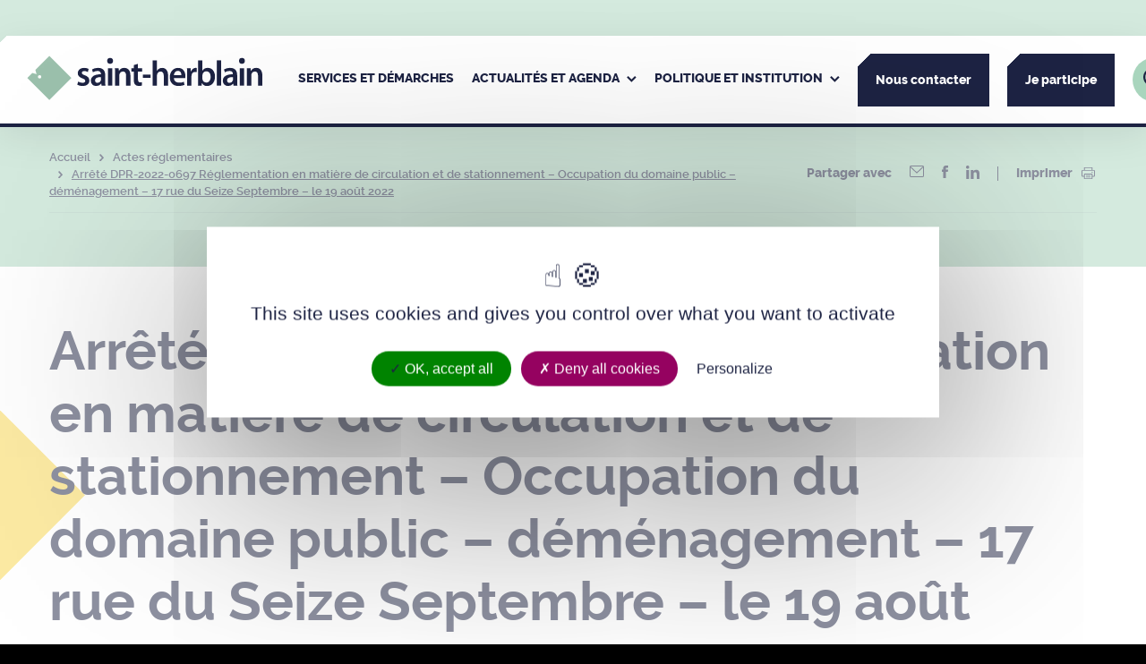

--- FILE ---
content_type: text/html; charset=UTF-8
request_url: https://www.saint-herblain.fr/actes-reglementaires/arrete-dpr-2022-0697-reglementation-en-matiere-de-circulation-et-de-stationnement-occupation-du-domaine-public-demenagement-17-rue-du-seize-septembre-le-19-aout-2022/
body_size: 118597
content:
<!DOCTYPE html>
<html dir="ltr" lang="fr-FR">

	<head>
	<meta charset="UTF-8" />
  <link rel="author" href="https://www.saint-herblain.fr/app/themes/theme_wap/humans.txt" />
  <link rel="pingback" href="https://www.saint-herblain.fr/wp/xmlrpc.php" />
  <link rel="profile" href="http://gmpg.org/xfn/11">
	<meta name="viewport" content="width=device-width, initial-scale=1.0">
	<meta name="msapplication-TileColor" content="#ffffff">
	<meta name="theme-color" content="#ffffff">
  	<link rel="icon" type="image/svg+xml" href="https://www.saint-herblain.fr/app/themes/theme_wap/favicon/favicon.svg">
	<link rel="icon" type="image/png" href="https://www.saint-herblain.fr/app/themes/theme_wap/favicon/favicon.png">
  <meta name='robots' content='index, follow, max-image-preview:large, max-snippet:-1, max-video-preview:-1' />

	<!-- This site is optimized with the Yoast SEO plugin v26.8 - https://yoast.com/product/yoast-seo-wordpress/ -->
	<title>Arrêté DPR-2022-0697 Réglementation en matière de circulation et de stationnement - Occupation du domaine public - déménagement – 17 rue du Seize Septembre – le 19 août 2022 - Ville de Saint-Herblain</title>
	<link rel="canonical" href="https://www.saint-herblain.fr/actes-reglementaires/arrete-dpr-2022-0697-reglementation-en-matiere-de-circulation-et-de-stationnement-occupation-du-domaine-public-demenagement-17-rue-du-seize-septembre-le-19-aout-2022/" />
	<meta property="og:locale" content="fr_FR" />
	<meta property="og:type" content="article" />
	<meta property="og:title" content="Arrêté DPR-2022-0697 Réglementation en matière de circulation et de stationnement - Occupation du domaine public - déménagement – 17 rue du Seize Septembre – le 19 août 2022 - Ville de Saint-Herblain" />
	<meta property="og:url" content="https://www.saint-herblain.fr/actes-reglementaires/arrete-dpr-2022-0697-reglementation-en-matiere-de-circulation-et-de-stationnement-occupation-du-domaine-public-demenagement-17-rue-du-seize-septembre-le-19-aout-2022/" />
	<meta property="og:site_name" content="Ville de Saint-Herblain" />
	<meta property="og:image" content="https://www.saint-herblain.fr/app/uploads/2024/04/stherblain_logo-rs.png" />
	<meta property="og:image:width" content="501" />
	<meta property="og:image:height" content="501" />
	<meta property="og:image:type" content="image/png" />
	<meta name="twitter:card" content="summary_large_image" />
	<script type="application/ld+json" class="yoast-schema-graph">{"@context":"https://schema.org","@graph":[{"@type":"WebPage","@id":"https://www.saint-herblain.fr/actes-reglementaires/arrete-dpr-2022-0697-reglementation-en-matiere-de-circulation-et-de-stationnement-occupation-du-domaine-public-demenagement-17-rue-du-seize-septembre-le-19-aout-2022/","url":"https://www.saint-herblain.fr/actes-reglementaires/arrete-dpr-2022-0697-reglementation-en-matiere-de-circulation-et-de-stationnement-occupation-du-domaine-public-demenagement-17-rue-du-seize-septembre-le-19-aout-2022/","name":"Arrêté DPR-2022-0697 Réglementation en matière de circulation et de stationnement - Occupation du domaine public - déménagement – 17 rue du Seize Septembre – le 19 août 2022 - Ville de Saint-Herblain","isPartOf":{"@id":"https://www.saint-herblain.fr/#website"},"datePublished":"2022-07-15T09:59:04+00:00","breadcrumb":{"@id":"https://www.saint-herblain.fr/actes-reglementaires/arrete-dpr-2022-0697-reglementation-en-matiere-de-circulation-et-de-stationnement-occupation-du-domaine-public-demenagement-17-rue-du-seize-septembre-le-19-aout-2022/#breadcrumb"},"inLanguage":"fr-FR","potentialAction":[{"@type":"ReadAction","target":["https://www.saint-herblain.fr/actes-reglementaires/arrete-dpr-2022-0697-reglementation-en-matiere-de-circulation-et-de-stationnement-occupation-du-domaine-public-demenagement-17-rue-du-seize-septembre-le-19-aout-2022/"]}]},{"@type":"BreadcrumbList","@id":"https://www.saint-herblain.fr/actes-reglementaires/arrete-dpr-2022-0697-reglementation-en-matiere-de-circulation-et-de-stationnement-occupation-du-domaine-public-demenagement-17-rue-du-seize-septembre-le-19-aout-2022/#breadcrumb","itemListElement":[{"@type":"ListItem","position":1,"name":"Accueil","item":"https://www.saint-herblain.fr/"},{"@type":"ListItem","position":2,"name":"Actes réglementaires","item":"https://www.saint-herblain.fr/actes-reglementaires/"},{"@type":"ListItem","position":3,"name":"Arrêté DPR-2022-0697 Réglementation en matière de circulation et de stationnement &#8211; Occupation du domaine public &#8211; déménagement – 17 rue du Seize Septembre – le 19 août 2022"}]},{"@type":"WebSite","@id":"https://www.saint-herblain.fr/#website","url":"https://www.saint-herblain.fr/","name":"Ville de Saint-Herblain","description":"Saint-Herblain, la ville qui nous relie","publisher":{"@id":"https://www.saint-herblain.fr/#organization"},"potentialAction":[{"@type":"SearchAction","target":{"@type":"EntryPoint","urlTemplate":"https://www.saint-herblain.fr/?s={search_term_string}"},"query-input":{"@type":"PropertyValueSpecification","valueRequired":true,"valueName":"search_term_string"}}],"inLanguage":"fr-FR"},{"@type":"Organization","@id":"https://www.saint-herblain.fr/#organization","name":"Ville de Saint-Herblain","url":"https://www.saint-herblain.fr/","logo":{"@type":"ImageObject","inLanguage":"fr-FR","@id":"https://www.saint-herblain.fr/#/schema/logo/image/","url":"https://www.saint-herblain.fr/app/uploads/2024/04/stherblain_logo-rs.png","contentUrl":"https://www.saint-herblain.fr/app/uploads/2024/04/stherblain_logo-rs.png","width":501,"height":501,"caption":"Ville de Saint-Herblain"},"image":{"@id":"https://www.saint-herblain.fr/#/schema/logo/image/"}}]}</script>
	<!-- / Yoast SEO plugin. -->


<link rel='dns-prefetch' href='//unpkg.com' />
<link rel="alternate" title="oEmbed (JSON)" type="application/json+oembed" href="https://www.saint-herblain.fr/wp-json/oembed/1.0/embed?url=https%3A%2F%2Fwww.saint-herblain.fr%2Factes-reglementaires%2Farrete-dpr-2022-0697-reglementation-en-matiere-de-circulation-et-de-stationnement-occupation-du-domaine-public-demenagement-17-rue-du-seize-septembre-le-19-aout-2022%2F" />
<link rel="alternate" title="oEmbed (XML)" type="text/xml+oembed" href="https://www.saint-herblain.fr/wp-json/oembed/1.0/embed?url=https%3A%2F%2Fwww.saint-herblain.fr%2Factes-reglementaires%2Farrete-dpr-2022-0697-reglementation-en-matiere-de-circulation-et-de-stationnement-occupation-du-domaine-public-demenagement-17-rue-du-seize-septembre-le-19-aout-2022%2F&#038;format=xml" />
<style id='wp-img-auto-sizes-contain-inline-css' type='text/css'>
img:is([sizes=auto i],[sizes^="auto," i]){contain-intrinsic-size:3000px 1500px}
/*# sourceURL=wp-img-auto-sizes-contain-inline-css */
</style>
<link rel='stylesheet' id='comarquage-css' href='https://www.saint-herblain.fr/app/plugins/co-marquage-service-public/assets/css/comarquage.css?ver=0.5.77' type='text/css' media='all' />
<style id='wp-emoji-styles-inline-css' type='text/css'>

	img.wp-smiley, img.emoji {
		display: inline !important;
		border: none !important;
		box-shadow: none !important;
		height: 1em !important;
		width: 1em !important;
		margin: 0 0.07em !important;
		vertical-align: -0.1em !important;
		background: none !important;
		padding: 0 !important;
	}
/*# sourceURL=wp-emoji-styles-inline-css */
</style>
<style id='wp-block-library-inline-css' type='text/css'>
:root{--wp-block-synced-color:#7a00df;--wp-block-synced-color--rgb:122,0,223;--wp-bound-block-color:var(--wp-block-synced-color);--wp-editor-canvas-background:#ddd;--wp-admin-theme-color:#007cba;--wp-admin-theme-color--rgb:0,124,186;--wp-admin-theme-color-darker-10:#006ba1;--wp-admin-theme-color-darker-10--rgb:0,107,160.5;--wp-admin-theme-color-darker-20:#005a87;--wp-admin-theme-color-darker-20--rgb:0,90,135;--wp-admin-border-width-focus:2px}@media (min-resolution:192dpi){:root{--wp-admin-border-width-focus:1.5px}}.wp-element-button{cursor:pointer}:root .has-very-light-gray-background-color{background-color:#eee}:root .has-very-dark-gray-background-color{background-color:#313131}:root .has-very-light-gray-color{color:#eee}:root .has-very-dark-gray-color{color:#313131}:root .has-vivid-green-cyan-to-vivid-cyan-blue-gradient-background{background:linear-gradient(135deg,#00d084,#0693e3)}:root .has-purple-crush-gradient-background{background:linear-gradient(135deg,#34e2e4,#4721fb 50%,#ab1dfe)}:root .has-hazy-dawn-gradient-background{background:linear-gradient(135deg,#faaca8,#dad0ec)}:root .has-subdued-olive-gradient-background{background:linear-gradient(135deg,#fafae1,#67a671)}:root .has-atomic-cream-gradient-background{background:linear-gradient(135deg,#fdd79a,#004a59)}:root .has-nightshade-gradient-background{background:linear-gradient(135deg,#330968,#31cdcf)}:root .has-midnight-gradient-background{background:linear-gradient(135deg,#020381,#2874fc)}:root{--wp--preset--font-size--normal:16px;--wp--preset--font-size--huge:42px}.has-regular-font-size{font-size:1em}.has-larger-font-size{font-size:2.625em}.has-normal-font-size{font-size:var(--wp--preset--font-size--normal)}.has-huge-font-size{font-size:var(--wp--preset--font-size--huge)}.has-text-align-center{text-align:center}.has-text-align-left{text-align:left}.has-text-align-right{text-align:right}.has-fit-text{white-space:nowrap!important}#end-resizable-editor-section{display:none}.aligncenter{clear:both}.items-justified-left{justify-content:flex-start}.items-justified-center{justify-content:center}.items-justified-right{justify-content:flex-end}.items-justified-space-between{justify-content:space-between}.screen-reader-text{border:0;clip-path:inset(50%);height:1px;margin:-1px;overflow:hidden;padding:0;position:absolute;width:1px;word-wrap:normal!important}.screen-reader-text:focus{background-color:#ddd;clip-path:none;color:#444;display:block;font-size:1em;height:auto;left:5px;line-height:normal;padding:15px 23px 14px;text-decoration:none;top:5px;width:auto;z-index:100000}html :where(.has-border-color){border-style:solid}html :where([style*=border-top-color]){border-top-style:solid}html :where([style*=border-right-color]){border-right-style:solid}html :where([style*=border-bottom-color]){border-bottom-style:solid}html :where([style*=border-left-color]){border-left-style:solid}html :where([style*=border-width]){border-style:solid}html :where([style*=border-top-width]){border-top-style:solid}html :where([style*=border-right-width]){border-right-style:solid}html :where([style*=border-bottom-width]){border-bottom-style:solid}html :where([style*=border-left-width]){border-left-style:solid}html :where(img[class*=wp-image-]){height:auto;max-width:100%}:where(figure){margin:0 0 1em}html :where(.is-position-sticky){--wp-admin--admin-bar--position-offset:var(--wp-admin--admin-bar--height,0px)}@media screen and (max-width:600px){html :where(.is-position-sticky){--wp-admin--admin-bar--position-offset:0px}}

/*# sourceURL=wp-block-library-inline-css */
</style><style id='global-styles-inline-css' type='text/css'>
:root{--wp--preset--aspect-ratio--square: 1;--wp--preset--aspect-ratio--4-3: 4/3;--wp--preset--aspect-ratio--3-4: 3/4;--wp--preset--aspect-ratio--3-2: 3/2;--wp--preset--aspect-ratio--2-3: 2/3;--wp--preset--aspect-ratio--16-9: 16/9;--wp--preset--aspect-ratio--9-16: 9/16;--wp--preset--color--black: #000000;--wp--preset--color--cyan-bluish-gray: #abb8c3;--wp--preset--color--white: #ffffff;--wp--preset--color--pale-pink: #f78da7;--wp--preset--color--vivid-red: #cf2e2e;--wp--preset--color--luminous-vivid-orange: #ff6900;--wp--preset--color--luminous-vivid-amber: #fcb900;--wp--preset--color--light-green-cyan: #7bdcb5;--wp--preset--color--vivid-green-cyan: #00d084;--wp--preset--color--pale-cyan-blue: #8ed1fc;--wp--preset--color--vivid-cyan-blue: #0693e3;--wp--preset--color--vivid-purple: #9b51e0;--wp--preset--gradient--vivid-cyan-blue-to-vivid-purple: linear-gradient(135deg,rgb(6,147,227) 0%,rgb(155,81,224) 100%);--wp--preset--gradient--light-green-cyan-to-vivid-green-cyan: linear-gradient(135deg,rgb(122,220,180) 0%,rgb(0,208,130) 100%);--wp--preset--gradient--luminous-vivid-amber-to-luminous-vivid-orange: linear-gradient(135deg,rgb(252,185,0) 0%,rgb(255,105,0) 100%);--wp--preset--gradient--luminous-vivid-orange-to-vivid-red: linear-gradient(135deg,rgb(255,105,0) 0%,rgb(207,46,46) 100%);--wp--preset--gradient--very-light-gray-to-cyan-bluish-gray: linear-gradient(135deg,rgb(238,238,238) 0%,rgb(169,184,195) 100%);--wp--preset--gradient--cool-to-warm-spectrum: linear-gradient(135deg,rgb(74,234,220) 0%,rgb(151,120,209) 20%,rgb(207,42,186) 40%,rgb(238,44,130) 60%,rgb(251,105,98) 80%,rgb(254,248,76) 100%);--wp--preset--gradient--blush-light-purple: linear-gradient(135deg,rgb(255,206,236) 0%,rgb(152,150,240) 100%);--wp--preset--gradient--blush-bordeaux: linear-gradient(135deg,rgb(254,205,165) 0%,rgb(254,45,45) 50%,rgb(107,0,62) 100%);--wp--preset--gradient--luminous-dusk: linear-gradient(135deg,rgb(255,203,112) 0%,rgb(199,81,192) 50%,rgb(65,88,208) 100%);--wp--preset--gradient--pale-ocean: linear-gradient(135deg,rgb(255,245,203) 0%,rgb(182,227,212) 50%,rgb(51,167,181) 100%);--wp--preset--gradient--electric-grass: linear-gradient(135deg,rgb(202,248,128) 0%,rgb(113,206,126) 100%);--wp--preset--gradient--midnight: linear-gradient(135deg,rgb(2,3,129) 0%,rgb(40,116,252) 100%);--wp--preset--font-size--small: 13px;--wp--preset--font-size--medium: 20px;--wp--preset--font-size--large: 36px;--wp--preset--font-size--x-large: 42px;--wp--preset--spacing--20: 0.44rem;--wp--preset--spacing--30: 0.67rem;--wp--preset--spacing--40: 1rem;--wp--preset--spacing--50: 1.5rem;--wp--preset--spacing--60: 2.25rem;--wp--preset--spacing--70: 3.38rem;--wp--preset--spacing--80: 5.06rem;--wp--preset--shadow--natural: 6px 6px 9px rgba(0, 0, 0, 0.2);--wp--preset--shadow--deep: 12px 12px 50px rgba(0, 0, 0, 0.4);--wp--preset--shadow--sharp: 6px 6px 0px rgba(0, 0, 0, 0.2);--wp--preset--shadow--outlined: 6px 6px 0px -3px rgb(255, 255, 255), 6px 6px rgb(0, 0, 0);--wp--preset--shadow--crisp: 6px 6px 0px rgb(0, 0, 0);}:where(.is-layout-flex){gap: 0.5em;}:where(.is-layout-grid){gap: 0.5em;}body .is-layout-flex{display: flex;}.is-layout-flex{flex-wrap: wrap;align-items: center;}.is-layout-flex > :is(*, div){margin: 0;}body .is-layout-grid{display: grid;}.is-layout-grid > :is(*, div){margin: 0;}:where(.wp-block-columns.is-layout-flex){gap: 2em;}:where(.wp-block-columns.is-layout-grid){gap: 2em;}:where(.wp-block-post-template.is-layout-flex){gap: 1.25em;}:where(.wp-block-post-template.is-layout-grid){gap: 1.25em;}.has-black-color{color: var(--wp--preset--color--black) !important;}.has-cyan-bluish-gray-color{color: var(--wp--preset--color--cyan-bluish-gray) !important;}.has-white-color{color: var(--wp--preset--color--white) !important;}.has-pale-pink-color{color: var(--wp--preset--color--pale-pink) !important;}.has-vivid-red-color{color: var(--wp--preset--color--vivid-red) !important;}.has-luminous-vivid-orange-color{color: var(--wp--preset--color--luminous-vivid-orange) !important;}.has-luminous-vivid-amber-color{color: var(--wp--preset--color--luminous-vivid-amber) !important;}.has-light-green-cyan-color{color: var(--wp--preset--color--light-green-cyan) !important;}.has-vivid-green-cyan-color{color: var(--wp--preset--color--vivid-green-cyan) !important;}.has-pale-cyan-blue-color{color: var(--wp--preset--color--pale-cyan-blue) !important;}.has-vivid-cyan-blue-color{color: var(--wp--preset--color--vivid-cyan-blue) !important;}.has-vivid-purple-color{color: var(--wp--preset--color--vivid-purple) !important;}.has-black-background-color{background-color: var(--wp--preset--color--black) !important;}.has-cyan-bluish-gray-background-color{background-color: var(--wp--preset--color--cyan-bluish-gray) !important;}.has-white-background-color{background-color: var(--wp--preset--color--white) !important;}.has-pale-pink-background-color{background-color: var(--wp--preset--color--pale-pink) !important;}.has-vivid-red-background-color{background-color: var(--wp--preset--color--vivid-red) !important;}.has-luminous-vivid-orange-background-color{background-color: var(--wp--preset--color--luminous-vivid-orange) !important;}.has-luminous-vivid-amber-background-color{background-color: var(--wp--preset--color--luminous-vivid-amber) !important;}.has-light-green-cyan-background-color{background-color: var(--wp--preset--color--light-green-cyan) !important;}.has-vivid-green-cyan-background-color{background-color: var(--wp--preset--color--vivid-green-cyan) !important;}.has-pale-cyan-blue-background-color{background-color: var(--wp--preset--color--pale-cyan-blue) !important;}.has-vivid-cyan-blue-background-color{background-color: var(--wp--preset--color--vivid-cyan-blue) !important;}.has-vivid-purple-background-color{background-color: var(--wp--preset--color--vivid-purple) !important;}.has-black-border-color{border-color: var(--wp--preset--color--black) !important;}.has-cyan-bluish-gray-border-color{border-color: var(--wp--preset--color--cyan-bluish-gray) !important;}.has-white-border-color{border-color: var(--wp--preset--color--white) !important;}.has-pale-pink-border-color{border-color: var(--wp--preset--color--pale-pink) !important;}.has-vivid-red-border-color{border-color: var(--wp--preset--color--vivid-red) !important;}.has-luminous-vivid-orange-border-color{border-color: var(--wp--preset--color--luminous-vivid-orange) !important;}.has-luminous-vivid-amber-border-color{border-color: var(--wp--preset--color--luminous-vivid-amber) !important;}.has-light-green-cyan-border-color{border-color: var(--wp--preset--color--light-green-cyan) !important;}.has-vivid-green-cyan-border-color{border-color: var(--wp--preset--color--vivid-green-cyan) !important;}.has-pale-cyan-blue-border-color{border-color: var(--wp--preset--color--pale-cyan-blue) !important;}.has-vivid-cyan-blue-border-color{border-color: var(--wp--preset--color--vivid-cyan-blue) !important;}.has-vivid-purple-border-color{border-color: var(--wp--preset--color--vivid-purple) !important;}.has-vivid-cyan-blue-to-vivid-purple-gradient-background{background: var(--wp--preset--gradient--vivid-cyan-blue-to-vivid-purple) !important;}.has-light-green-cyan-to-vivid-green-cyan-gradient-background{background: var(--wp--preset--gradient--light-green-cyan-to-vivid-green-cyan) !important;}.has-luminous-vivid-amber-to-luminous-vivid-orange-gradient-background{background: var(--wp--preset--gradient--luminous-vivid-amber-to-luminous-vivid-orange) !important;}.has-luminous-vivid-orange-to-vivid-red-gradient-background{background: var(--wp--preset--gradient--luminous-vivid-orange-to-vivid-red) !important;}.has-very-light-gray-to-cyan-bluish-gray-gradient-background{background: var(--wp--preset--gradient--very-light-gray-to-cyan-bluish-gray) !important;}.has-cool-to-warm-spectrum-gradient-background{background: var(--wp--preset--gradient--cool-to-warm-spectrum) !important;}.has-blush-light-purple-gradient-background{background: var(--wp--preset--gradient--blush-light-purple) !important;}.has-blush-bordeaux-gradient-background{background: var(--wp--preset--gradient--blush-bordeaux) !important;}.has-luminous-dusk-gradient-background{background: var(--wp--preset--gradient--luminous-dusk) !important;}.has-pale-ocean-gradient-background{background: var(--wp--preset--gradient--pale-ocean) !important;}.has-electric-grass-gradient-background{background: var(--wp--preset--gradient--electric-grass) !important;}.has-midnight-gradient-background{background: var(--wp--preset--gradient--midnight) !important;}.has-small-font-size{font-size: var(--wp--preset--font-size--small) !important;}.has-medium-font-size{font-size: var(--wp--preset--font-size--medium) !important;}.has-large-font-size{font-size: var(--wp--preset--font-size--large) !important;}.has-x-large-font-size{font-size: var(--wp--preset--font-size--x-large) !important;}
/*# sourceURL=global-styles-inline-css */
</style>

<style id='classic-theme-styles-inline-css' type='text/css'>
/*! This file is auto-generated */
.wp-block-button__link{color:#fff;background-color:#32373c;border-radius:9999px;box-shadow:none;text-decoration:none;padding:calc(.667em + 2px) calc(1.333em + 2px);font-size:1.125em}.wp-block-file__button{background:#32373c;color:#fff;text-decoration:none}
/*# sourceURL=/wp-includes/css/classic-themes.min.css */
</style>
<link rel='stylesheet' id='select2css-css' href='https://www.saint-herblain.fr/app/themes/theme_wap/librairies/select2/select2.min.css?ver=3.1.3' type='text/css' media='all' />
<link rel='stylesheet' id='slickcss-css' href='https://www.saint-herblain.fr/app/themes/theme_wap/librairies/slick/slick.css?ver=3.1.3' type='text/css' media='all' />
<link rel='stylesheet' id='datepickercss-css' href='https://www.saint-herblain.fr/app/themes/theme_wap/librairies/datepicker/flatpickr.css?ver=3.1.3' type='text/css' media='all' />
<link rel='stylesheet' id='leaflet_ext_css-css' href='https://www.saint-herblain.fr/app/themes/theme_wap/librairies/leaflet/leaflet.css?ver=1' type='text/css' media='all' />
<link rel='stylesheet' id='maincss-css' href='https://www.saint-herblain.fr/app/themes/theme_wap/dist/css/main.css?ver=3.1.3' type='text/css' media='all' />
<link rel='stylesheet' id='printcss-css' href='https://www.saint-herblain.fr/app/themes/theme_wap/dist/css/print.css?ver=3.1.3' type='text/css' media='print' />
<link rel='stylesheet' id='fancyboxcss-css' href='https://www.saint-herblain.fr/app/themes/theme_wap/librairies/fancybox/jquery.fancybox.min.css?ver=3.1.3' type='text/css' media='all' />
<link rel='stylesheet' id='aos_ext_css-css' href='https://unpkg.com/aos@2.3.1/dist/aos.css?ver=3.1.3' type='text/css' media='all' />
<script type="text/javascript" src="https://www.saint-herblain.fr/wp/wp-includes/js/jquery/jquery.min.js?ver=3.7.1" id="jquery-core-js"></script>
<script type="text/javascript" src="https://www.saint-herblain.fr/wp/wp-includes/js/jquery/jquery-migrate.min.js?ver=3.4.1" id="jquery-migrate-js"></script>

<link rel='shortlink' href='https://www.saint-herblain.fr/?p=3393' />
<link rel="icon" href="https://www.saint-herblain.fr/app/uploads/2022/05/favicon.png" sizes="32x32" />
<link rel="icon" href="https://www.saint-herblain.fr/app/uploads/2022/05/favicon.png" sizes="192x192" />
<link rel="apple-touch-icon" href="https://www.saint-herblain.fr/app/uploads/2022/05/favicon.png" />
<meta name="msapplication-TileImage" content="https://www.saint-herblain.fr/app/uploads/2022/05/favicon.png" />


</head>

<body class="wp-singular deliberation-template-default single single-deliberation postid-3393 wp-theme-theme_wap ">

			<ul class="shortcuts">
    <li><a href="#main-nav">Navigation principale</a></li>
    <li><a href="#main-content">Contenu principal</a></li>
    <li><a href="#main-footer">Pied de page</a></li>
</ul>
				<header class="main-header" role="banner">
	<div class="header-wrap">

		<div class="main-logo">
			<a href="https://www.saint-herblain.fr"><span class="sr-only">Ville de Saint-Herblain</span><svg xmlns="http://www.w3.org/2000/svg" width="349.738" height="66.44" viewBox="0 0 349.738 66.44" aria-hidden="true">
	<g transform="translate(0.707 0.707)">
		<g class="text">
			<g class="saint">
				<path d="M155.656,57.172a14,14,0,0,0,6.474,1.851c2.8,0,4.038-1.164,4.038-2.853,0-1.745-1.034-2.644-4.143-3.754-4.919-1.744-6.991-4.492-6.938-7.5,0-4.547,3.677-8.087,9.527-8.087a14.588,14.588,0,0,1,6.682,1.532l-1.242,4.6a11.163,11.163,0,0,0-5.335-1.479c-2.279,0-3.522,1.107-3.522,2.7,0,1.637,1.192,2.429,4.4,3.592,4.556,1.694,6.681,4.069,6.732,7.873,0,4.652-3.573,8.087-10.252,8.087a15.971,15.971,0,0,1-7.666-1.851Z" transform="translate(-80.194 -19.126)" fill="#1d2343"/>
				<path d="M211.327,50.567c-4.506-.106-8.8.9-8.8,4.809a3.377,3.377,0,0,0,3.626,3.7,5.169,5.169,0,0,0,4.969-3.541,4.727,4.727,0,0,0,.208-1.427Zm6.213,6.394a42.254,42.254,0,0,0,.361,6.183h-5.748l-.412-2.853h-.156a9.29,9.29,0,0,1-7.457,3.435,7.561,7.561,0,0,1-7.924-7.663c0-6.5,5.645-9.778,14.967-9.726v-.422c0-1.69-.673-4.493-5.126-4.493a13.176,13.176,0,0,0-6.784,1.9L198.018,39.1a17.88,17.88,0,0,1,9.114-2.272c8.077,0,10.409,5.23,10.409,10.831Z" transform="translate(-101.899 -19.126)" fill="#1d2343"/>
				<rect width="6.421" height="25.737" transform="translate(119.748 18.281)" fill="#1d2343"/>
				<path d="M270.794,45.071c0-2.962-.051-5.445-.207-7.664h5.593l.31,3.86h.156a9.056,9.056,0,0,1,8.025-4.44c4.4,0,8.959,2.907,8.959,11.044V63.144h-6.368V48.61c0-3.7-1.347-6.5-4.817-6.5a5.366,5.366,0,0,0-4.972,3.807,6.752,6.752,0,0,0-.259,2.115V63.144h-6.421Z" transform="translate(-140.528 -19.126)" fill="#1d2343"/>
				<path d="M331.272,24.289V30.9h6.059v4.862h-6.059V47.121c0,3.118.829,4.754,3.263,4.754a7.686,7.686,0,0,0,2.485-.316l.1,4.969a13.494,13.494,0,0,1-4.608.686,7.32,7.32,0,0,1-5.489-2.166c-1.346-1.479-1.966-3.805-1.966-7.188v-12.1h-3.627V30.9h3.627V26.14Z" transform="translate(-166.936 -12.615)" fill="#1d2343"/>
				<rect width="11.447" height="4.825" transform="translate(171.626 27.688)" fill="#1d2343"/>
				<path d="M255.47,10.475a4.317,4.317,0,1,1-4.317-4.317,4.317,4.317,0,0,1,4.317,4.317" transform="translate(-128.194 -3.198)" fill="#1d2343"/>
			</g>
			<g class="herblain">
				<path d="M387.364,13.515h6.421V28.841h.1A9.077,9.077,0,0,1,401.4,24.72c4.3,0,8.8,2.907,8.8,11.152V51.037h-6.369V36.61c0-3.753-1.347-6.552-4.869-6.552a5.207,5.207,0,0,0-4.919,3.644,5.584,5.584,0,0,0-.259,1.956V51.037h-6.421Z" transform="translate(-201.178 -7.019)" fill="#1d2343"/>
				<path d="M457.455,47.554c.049-2.378-.986-6.287-5.233-6.287-3.935,0-5.591,3.646-5.85,6.287ZM446.373,52.1c.156,4.653,3.728,6.661,7.767,6.661A18.619,18.619,0,0,0,461.13,57.6l.932,4.491a23.233,23.233,0,0,1-8.8,1.638c-8.181,0-13-5.179-13-13.054,0-7.134,4.244-13.844,12.324-13.844,8.234,0,10.875,6.869,10.875,12.522a16.234,16.234,0,0,1-.207,2.749Z" transform="translate(-228.649 -19.126)" fill="#1d2343"/>
				<path d="M493.579,45.7c0-3.488-.052-5.971-.208-8.3h5.54l.207,4.915h.21c1.241-3.646,4.194-5.5,6.885-5.5a6.471,6.471,0,0,1,1.5.159v6.128a8.787,8.787,0,0,0-1.863-.21,5.654,5.654,0,0,0-5.7,4.915,11.5,11.5,0,0,0-.2,2.008V63.143h-6.369Z" transform="translate(-256.231 -19.126)" fill="#1d2343"/>
				<path d="M533.872,40.414a7.237,7.237,0,0,0,.155,1.533,5.9,5.9,0,0,0,5.644,4.546c3.987,0,6.419-3.278,6.419-8.457,0-4.545-2.121-8.244-6.368-8.244a6,6,0,0,0-5.644,4.756,7.981,7.981,0,0,0-.206,1.691Zm-6.37-26.9h6.37V28.841h.1a9.065,9.065,0,0,1,8.077-4.121c6.164,0,10.563,5.23,10.512,13.054,0,9.248-5.748,13.844-11.445,13.844a8.632,8.632,0,0,1-7.974-4.438h-.1l-.312,3.856h-5.436c.1-1.744.208-4.6.208-7.24Z" transform="translate(-273.851 -7.019)" fill="#1d2343"/>
				<rect width="6.421" height="37.522" transform="translate(281.429 6.496)" fill="#1d2343"/>
				<path d="M619.129,50.567c-4.5-.106-8.8.9-8.8,4.809a3.376,3.376,0,0,0,3.624,3.7,5.171,5.171,0,0,0,4.972-3.541,4.754,4.754,0,0,0,.207-1.427Zm6.213,6.394a42.168,42.168,0,0,0,.363,6.183h-5.749l-.413-2.853h-.154a9.3,9.3,0,0,1-7.458,3.435,7.56,7.56,0,0,1-7.922-7.663c0-6.5,5.643-9.778,14.964-9.726v-.422c0-1.69-.67-4.493-5.124-4.493a13.174,13.174,0,0,0-6.785,1.9L605.819,39.1a17.889,17.889,0,0,1,9.115-2.272c8.076,0,10.408,5.23,10.408,10.831Z" transform="translate(-313.69 -19.126)" fill="#1d2343"/>
				<rect width="6.42" height="25.737" transform="translate(315.535 18.281)" fill="#1d2343"/>
				<path d="M678.432,45.071c0-2.962-.053-5.445-.209-7.664h5.594l.309,3.86h.156a9.061,9.061,0,0,1,8.028-4.44c4.4,0,8.956,2.907,8.956,11.044V63.144H694.9V48.61c0-3.7-1.348-6.5-4.815-6.5a5.366,5.366,0,0,0-4.973,3.807,6.8,6.8,0,0,0-.258,2.115V63.144h-6.421Z" transform="translate(-352.234 -19.126)" fill="#1d2343"/>
				<path d="M662.8,10.475a4.317,4.317,0,1,1-4.318-4.317,4.318,4.318,0,0,1,4.318,4.317" transform="translate(-339.742 -3.198)" fill="#1d2343"/>
			</g>
		</g>
		<path d="M32.688,65.376h0L0,32.687l7.459-7.458,6.265,1.8L11.93,20.758,32.688,0,65.377,32.687,32.688,65.376ZM18.2,28.45a2.5,2.5,0,1,0,2.5,2.5A2.5,2.5,0,0,0,18.2,28.45Z" fill="#9bc0ac" stroke="rgba(0,0,0,0)" stroke-miterlimit="10" stroke-width="1"/>
	</g>
</svg>
<svg xmlns="http://www.w3.org/2000/svg" viewBox="0 0 69.92 70">
      <polygon fill="#9bc4ad" points="34.96 0 12.76 22.23 14.68 28.94 7.98 27.01 0 35 34.96 70 69.92 35 34.96 0"/>
      <polygon fill="#fff" points="32.68 42.35 34.97 46.6 37.25 42.35 32.68 42.35"/>
      <path fill="#1d1d1d" d="M6.21,37a2.9,2.9,0,0,0,1.36.39c.59,0,.85-.24.85-.6s-.22-.56-.87-.79c-1-.37-1.48-1-1.46-1.59a1.79,1.79,0,0,1,2-1.71A3,3,0,0,1,9.5,33l-.26,1a2.27,2.27,0,0,0-1.12-.31c-.48,0-.75.23-.75.57s.26.51.93.75c1,.36,1.41.86,1.42,1.67,0,1-.75,1.7-2.16,1.7A3.34,3.34,0,0,1,5.94,38Z"/>
      <path fill="#1d1d1d" d="M13.37,35.57c-.95,0-1.86.19-1.86,1a.71.71,0,0,0,.77.78,1,1,0,0,0,1.09-1Zm1.31,1.35a8.06,8.06,0,0,0,.08,1.3H13.55l-.09-.6h0a2,2,0,0,1-1.58.72,1.59,1.59,0,0,1-1.67-1.61c0-1.38,1.19-2.07,3.16-2.06v-.09c0-.35-.14-.95-1.08-.95a2.7,2.7,0,0,0-1.43.41l-.27-.9a3.85,3.85,0,0,1,1.93-.48A2,2,0,0,1,14.68,35Z"/>
      <rect fill="#1d1d1d" x="15.55" y="32.79" width="1.35" height="5.44"/>
      <path fill="#1d1d1d" d="M17.77,34.4c0-.62,0-1.14-.05-1.61H18.9l.07.81h0a1.92,1.92,0,0,1,1.69-.94c.93,0,1.89.62,1.89,2.34v3.22H21.24V35.15c0-.78-.28-1.37-1-1.37a1.12,1.12,0,0,0-1,.8,1.29,1.29,0,0,0-.06.45v3.19H17.77Z"/>
      <path fill="#1d1d1d" d="M25,31.39v1.4h1.28v1H25v2.4c0,.66.18,1,.69,1a1.84,1.84,0,0,0,.53-.07l0,1.05a2.84,2.84,0,0,1-1,.14,1.53,1.53,0,0,1-1.16-.45,2.19,2.19,0,0,1-.42-1.52V33.81h-.76v-1h.76v-1Z"/>
      <rect fill="#1d1d1d" x="26.49" y="34.77" width="2.41" height="1.02"/>
      <path fill="#1d1d1d" d="M29.56,30.3h1.36v3.23h0a1.74,1.74,0,0,1,.67-.62,1.72,1.72,0,0,1,.91-.25c.91,0,1.86.62,1.86,2.36v3.2H33v-3c0-.79-.29-1.38-1-1.38a1.11,1.11,0,0,0-1,.77,1.28,1.28,0,0,0,0,.41v3.25H29.56Z"/>
      <path fill="#1d1d1d" d="M38.55,34.93a1.16,1.16,0,0,0-1.1-1.33,1.32,1.32,0,0,0-1.23,1.33Zm-2.33,1a1.45,1.45,0,0,0,1.63,1.41,3.83,3.83,0,0,0,1.48-.25l.2,1a4.94,4.94,0,0,1-1.86.34,2.54,2.54,0,0,1-2.74-2.75,2.67,2.67,0,0,1,2.6-2.93c1.73,0,2.29,1.45,2.29,2.65a3.69,3.69,0,0,1,0,.58Z"/>
      <path fill="#1d1d1d" d="M40.36,34.54c0-.74,0-1.26,0-1.75h1.17l0,1h0A1.58,1.58,0,0,1,43,32.66a1.08,1.08,0,0,1,.32,0V34a2.06,2.06,0,0,0-.4,0,1.19,1.19,0,0,0-1.2,1,2.5,2.5,0,0,0,0,.42v2.81H40.36Z"/>
      <path fill="#1d1d1d" d="M45.14,36a1.66,1.66,0,0,0,0,.32,1.24,1.24,0,0,0,1.19,1c.84,0,1.36-.69,1.36-1.78s-.45-1.74-1.35-1.74a1.27,1.27,0,0,0-1.19,1,1.79,1.79,0,0,0,0,.36ZM43.8,30.3h1.34v3.23h0a1.93,1.93,0,0,1,1.71-.87c1.3,0,2.22,1.11,2.21,2.76,0,1.95-1.21,2.92-2.41,2.92A1.81,1.81,0,0,1,45,37.41h0l-.06.81H43.75c0-.37,0-1,0-1.53Z"/>
      <rect fill="#1d1d1d" x="49.65" y="30.3" width="1.35" height="7.92"/>
      <path fill="#1d1d1d" d="M54.72,35.57c-.95,0-1.86.19-1.86,1a.71.71,0,0,0,.77.78,1,1,0,0,0,1.09-1ZM56,36.92a8.06,8.06,0,0,0,.08,1.3H54.89l-.08-.6h0a2,2,0,0,1-1.57.72,1.59,1.59,0,0,1-1.67-1.61c0-1.38,1.19-2.07,3.16-2.06v-.09c0-.35-.14-.95-1.08-.95a2.77,2.77,0,0,0-1.44.41l-.26-.9a3.85,3.85,0,0,1,1.93-.48A2,2,0,0,1,56,35Z"/>
      <rect fill="#1d1d1d" x="56.85" y="32.79" width="1.35" height="5.44"/>
      <path fill="#1d1d1d" d="M59.1,34.4c0-.62,0-1.14,0-1.61h1.18l.06.81h0a1.93,1.93,0,0,1,1.7-.94c.93,0,1.89.62,1.89,2.34v3.22H62.57V35.15c0-.78-.28-1.37-1-1.37a1.13,1.13,0,0,0-1.05.8,1.29,1.29,0,0,0-.06.45v3.19H59.1Z"/>
      <path fill="#fff" d="M17.14,30.46a.92.92,0,1,1-.91-.91.91.91,0,0,1,.91.91"/>
      <path fill="#fff" d="M58.44,30.46a.91.91,0,1,1-.91-.91.91.91,0,0,1,.91.91"/>
      <path fill="#fff" d="M43.06,45.28c0,.57.46.81,1,.81A2.59,2.59,0,0,0,44.9,46l.12.54a2.77,2.77,0,0,1-1.1.2A1.48,1.48,0,0,1,42.3,45.1a1.56,1.56,0,0,1,1.54-1.69,1.36,1.36,0,0,1,1.35,1.53,2.56,2.56,0,0,1,0,.34Zm1.39-.56a.69.69,0,0,0-.66-.77.79.79,0,0,0-.73.77Z"/>
      <path fill="#fff" d="M31.68,45.87a4.1,4.1,0,0,0,.06.76H31L31,46.28h0a1.15,1.15,0,0,1-.93.42.93.93,0,0,1-1-.94c0-.79.7-1.19,1.86-1.19v0c0-.21-.08-.55-.64-.55a1.6,1.6,0,0,0-.84.24l-.16-.52a2.28,2.28,0,0,1,1.14-.28,1.18,1.18,0,0,1,1.29,1.33Zm-.77-.78c-.56,0-1.1.11-1.1.59a.41.41,0,0,0,.45.45.66.66,0,0,0,.63-.43.55.55,0,0,0,0-.18Z"/>
      <path fill="#fff" d="M26,42.34h.79v3.53h1.79v.76H26Z"/>
      <polygon fill="#fff" points="40.83 42.34 40.83 46.62 40.03 46.62 40.03 42.34 39.24 42.34 39.24 46.62 38.4 46.62 38.4 43.48 37.6 43.48 37.6 46.62 34.96 46.62 34.96 47.42 41.63 47.42 41.63 46.63 41.63 46.62 41.63 42.34 40.83 42.34"/>
</svg>
</a>
		</div>

		<div class="header-inner">
			<div id="main-nav">
				<nav>
					
<ul class="menu-deep-0" id="menubar-main" 		aria-label="Navigation principale" role="menubar">
                      <li class="li-deep-0 theme1" role="none">
      <a href="https://www.saint-herblain.fr/services-et-demarches/" class="a-deep-0" role="menuitem"   aria-haspopup="true" aria-expanded="false"  >
        <span class="link-deep-text">Services et démarches</span>
              </a>
          </li>
                    <li class="li-deep-0 theme2" role="none">
      <a href="https://www.saint-herblain.fr/actualites-et-agenda/" class="a-deep-0" role="menuitem"   aria-haspopup="true" aria-expanded="false"  >
        <span class="link-deep-text">Actualités et agenda</span>
                  <span class="menu-caret" aria-hidden="true"><svg xmlns="http://www.w3.org/2000/svg" width="12.636" height="6.121" viewBox="0 0 12.636 6.121">
  <path  d="M12.492,2.711h0L9.912.144a.494.494,0,0,0-.7.7l1.732,1.723H.494a.494.494,0,1,0,0,.987H10.947L9.216,5.277a.494.494,0,0,0,.7.7L12.491,3.41h0a.494.494,0,0,0,0-.7" transform="translate(0 0)" fill="#1d2343"/>
</svg>
<svg xmlns="http://www.w3.org/2000/svg" width="11" height="7" viewBox="0 0 11 7" aria-hidden="true"><path fill="#1d2343" d="M.062 1.486L5.296 6.72l5.233-5.234L9.045.002l-3.75 3.747L1.548 0z"/></svg></span>
              </a>
              
<ul class="menu-deep-1" 		aria-label="Actualités et agenda" role="menu">
      <li class="menu-back-wrap" role="none">
      <button class="back-button"><span class="menu-back-arrow" aria-hidden="true">
          <svg xmlns="http://www.w3.org/2000/svg" width="12.636" height="6.121" viewBox="0 0 12.636 6.121">
  <path  d="M12.492,2.711h0L9.912.144a.494.494,0,0,0-.7.7l1.732,1.723H.494a.494.494,0,1,0,0,.987H10.947L9.216,5.277a.494.494,0,0,0,.7.7L12.491,3.41h0a.494.494,0,0,0,0-.7" transform="translate(0 0)" fill="#1d2343"/>
</svg>
</span>
				<span class="menu-back-text">Actualités et agenda</span>
			</button>
    </li>
            <li class="li-deep-1" role="none">
      <a href="/actualites" class="a-deep-1" role="menuitem"   >
        <span class="link-deep-text">Actualités</span>
              </a>
          </li>
          <li class="li-deep-1" role="none">
      <a href="https://www.saint-herblain.fr/breves/" class="a-deep-1" role="menuitem"   >
        <span class="link-deep-text">Brèves</span>
              </a>
          </li>
          <li class="li-deep-1" role="none">
      <a href="/agenda" class="a-deep-1" role="menuitem"   >
        <span class="link-deep-text">Agenda</span>
              </a>
          </li>
          <li class="li-deep-1" role="none">
      <a href="https://www.saint-herblain.fr/sinscrire-a-la-newsletter/" class="a-deep-1" role="menuitem"   >
        <span class="link-deep-text">Newsletter</span>
              </a>
          </li>
  </ul>
          </li>
                    <li class="li-deep-0 theme3" role="none">
      <a href="https://www.saint-herblain.fr/politique-et-institution/" class="a-deep-0" role="menuitem"   aria-haspopup="true" aria-expanded="false"  >
        <span class="link-deep-text">Politique et institution</span>
                  <span class="menu-caret" aria-hidden="true"><svg xmlns="http://www.w3.org/2000/svg" width="12.636" height="6.121" viewBox="0 0 12.636 6.121">
  <path  d="M12.492,2.711h0L9.912.144a.494.494,0,0,0-.7.7l1.732,1.723H.494a.494.494,0,1,0,0,.987H10.947L9.216,5.277a.494.494,0,0,0,.7.7L12.491,3.41h0a.494.494,0,0,0,0-.7" transform="translate(0 0)" fill="#1d2343"/>
</svg>
<svg xmlns="http://www.w3.org/2000/svg" width="11" height="7" viewBox="0 0 11 7" aria-hidden="true"><path fill="#1d2343" d="M.062 1.486L5.296 6.72l5.233-5.234L9.045.002l-3.75 3.747L1.548 0z"/></svg></span>
              </a>
              
<ul class="menu-deep-1" 		aria-label="Politique et institution" role="menu">
      <li class="menu-back-wrap" role="none">
      <button class="back-button"><span class="menu-back-arrow" aria-hidden="true">
          <svg xmlns="http://www.w3.org/2000/svg" width="12.636" height="6.121" viewBox="0 0 12.636 6.121">
  <path  d="M12.492,2.711h0L9.912.144a.494.494,0,0,0-.7.7l1.732,1.723H.494a.494.494,0,1,0,0,.987H10.947L9.216,5.277a.494.494,0,0,0,.7.7L12.491,3.41h0a.494.494,0,0,0,0-.7" transform="translate(0 0)" fill="#1d2343"/>
</svg>
</span>
				<span class="menu-back-text">Politique et institution</span>
			</button>
    </li>
            <li class="li-deep-1" role="none">
      <a href="https://www.saint-herblain.fr/politique-et-institution/decouvrir-saint-herblain/" class="a-deep-1" role="menuitem"   aria-haspopup="true" aria-expanded="false"  >
        <span class="link-deep-text">Découvrir Saint-Herblain</span>
                  <span class="menu-caret" aria-hidden="true"><svg xmlns="http://www.w3.org/2000/svg" width="12.636" height="6.121" viewBox="0 0 12.636 6.121">
  <path  d="M12.492,2.711h0L9.912.144a.494.494,0,0,0-.7.7l1.732,1.723H.494a.494.494,0,1,0,0,.987H10.947L9.216,5.277a.494.494,0,0,0,.7.7L12.491,3.41h0a.494.494,0,0,0,0-.7" transform="translate(0 0)" fill="#1d2343"/>
</svg>
<svg xmlns="http://www.w3.org/2000/svg" width="11" height="7" viewBox="0 0 11 7" aria-hidden="true"><path fill="#1d2343" d="M.062 1.486L5.296 6.72l5.233-5.234L9.045.002l-3.75 3.747L1.548 0z"/></svg></span>
              </a>
              
<ul class="menu-deep-2" 		aria-label="Découvrir Saint-Herblain" role="menu">
      <li class="menu-back-wrap" role="none">
      <button class="back-button"><span class="menu-back-arrow" aria-hidden="true">
          <svg xmlns="http://www.w3.org/2000/svg" width="12.636" height="6.121" viewBox="0 0 12.636 6.121">
  <path  d="M12.492,2.711h0L9.912.144a.494.494,0,0,0-.7.7l1.732,1.723H.494a.494.494,0,1,0,0,.987H10.947L9.216,5.277a.494.494,0,0,0,.7.7L12.491,3.41h0a.494.494,0,0,0,0-.7" transform="translate(0 0)" fill="#1d2343"/>
</svg>
</span>
				<span class="menu-back-text">Découvrir Saint-Herblain</span>
			</button>
    </li>
            <li class="li-deep-2" role="none">
      <a href="https://www.saint-herblain.fr/politique-et-institution/decouvrir-saint-herblain/saint-herblain-en-bref/" class="a-deep-2" role="menuitem"   >
        <span class="link-deep-text">Saint-Herblain en bref</span>
              </a>
          </li>
          <li class="li-deep-2" role="none">
      <a href="https://www.saint-herblain.fr/politique-et-institution/decouvrir-saint-herblain/ville-et-nature/" class="a-deep-2" role="menuitem"   >
        <span class="link-deep-text">Ville et nature</span>
              </a>
          </li>
          <li class="li-deep-2" role="none">
      <a href="https://www.saint-herblain.fr/politique-et-institution/decouvrir-saint-herblain/nantes-metropole/" class="a-deep-2" role="menuitem"   >
        <span class="link-deep-text">Nantes Métropole</span>
              </a>
          </li>
          <li class="li-deep-2" role="none">
      <a href="https://www.saint-herblain.fr/politique-et-institution/decouvrir-saint-herblain/histoire-de-saint-herblain/" class="a-deep-2" role="menuitem"   >
        <span class="link-deep-text">Histoire de Saint-Herblain</span>
              </a>
          </li>
  </ul>
          </li>
          <li class="li-deep-1" role="none">
      <a href="https://www.saint-herblain.fr/politique-et-institution/linstitution/" class="a-deep-1" role="menuitem"   aria-haspopup="true" aria-expanded="false"  >
        <span class="link-deep-text">L’institution</span>
                  <span class="menu-caret" aria-hidden="true"><svg xmlns="http://www.w3.org/2000/svg" width="12.636" height="6.121" viewBox="0 0 12.636 6.121">
  <path  d="M12.492,2.711h0L9.912.144a.494.494,0,0,0-.7.7l1.732,1.723H.494a.494.494,0,1,0,0,.987H10.947L9.216,5.277a.494.494,0,0,0,.7.7L12.491,3.41h0a.494.494,0,0,0,0-.7" transform="translate(0 0)" fill="#1d2343"/>
</svg>
<svg xmlns="http://www.w3.org/2000/svg" width="11" height="7" viewBox="0 0 11 7" aria-hidden="true"><path fill="#1d2343" d="M.062 1.486L5.296 6.72l5.233-5.234L9.045.002l-3.75 3.747L1.548 0z"/></svg></span>
              </a>
              
<ul class="menu-deep-2" 		aria-label="L’institution" role="menu">
      <li class="menu-back-wrap" role="none">
      <button class="back-button"><span class="menu-back-arrow" aria-hidden="true">
          <svg xmlns="http://www.w3.org/2000/svg" width="12.636" height="6.121" viewBox="0 0 12.636 6.121">
  <path  d="M12.492,2.711h0L9.912.144a.494.494,0,0,0-.7.7l1.732,1.723H.494a.494.494,0,1,0,0,.987H10.947L9.216,5.277a.494.494,0,0,0,.7.7L12.491,3.41h0a.494.494,0,0,0,0-.7" transform="translate(0 0)" fill="#1d2343"/>
</svg>
</span>
				<span class="menu-back-text">L’institution</span>
			</button>
    </li>
            <li class="li-deep-2" role="none">
      <a href="https://www.saint-herblain.fr/politique-et-institution/linstitution/vos-elus/" class="a-deep-2" role="menuitem"   >
        <span class="link-deep-text">Vos élus</span>
              </a>
          </li>
          <li class="li-deep-2" role="none">
      <a href="https://www.saint-herblain.fr/politique-et-institution/linstitution/conseil-municipal/" class="a-deep-2" role="menuitem"   >
        <span class="link-deep-text">Conseil municipal</span>
              </a>
          </li>
          <li class="li-deep-2" role="none">
      <a href="https://www.saint-herblain.fr/politique-et-institution/linstitution/le-budget-de-la-ville/" class="a-deep-2" role="menuitem"   >
        <span class="link-deep-text">Le budget de la Ville</span>
              </a>
          </li>
          <li class="li-deep-2" role="none">
      <a href="https://www.saint-herblain.fr/la-ville-recrute/" class="a-deep-2" role="menuitem"   >
        <span class="link-deep-text">La Ville recrute</span>
              </a>
          </li>
          <li class="li-deep-2" role="none">
      <a href="https://www.saint-herblain.fr/politique-et-institution/linstitution/la-responsabilite-sociale-de-la-ville/" class="a-deep-2" role="menuitem"   >
        <span class="link-deep-text">La responsabilité sociale de la Ville</span>
              </a>
          </li>
          <li class="li-deep-2" role="none">
      <a href="https://www.saint-herblain.fr/politique-et-institution/linstitution/marches-publics/" class="a-deep-2" role="menuitem"   >
        <span class="link-deep-text">Marchés publics</span>
              </a>
          </li>
          <li class="li-deep-2" role="none">
      <a href="https://www.saint-herblain.fr/espace-presse/" class="a-deep-2" role="menuitem"   >
        <span class="link-deep-text">Espace presse</span>
              </a>
          </li>
          <li class="li-deep-2" role="none">
      <a href="https://www.saint-herblain.fr/actes-reglementaires/" class="a-deep-2" role="menuitem"   >
        <span class="link-deep-text">Actes réglementaires de la Ville</span>
              </a>
          </li>
          <li class="li-deep-2" role="none">
      <a href="https://www.saint-herblain.fr/politique-et-institution/linstitution/actes-reglementaires-du-ccas/" class="a-deep-2" role="menuitem"   >
        <span class="link-deep-text">Actes règlementaires du CCAS</span>
              </a>
          </li>
  </ul>
          </li>
          <li class="li-deep-1" role="none">
      <a href="https://www.saint-herblain.fr/politique-et-institution/nos-engagements/" class="a-deep-1" role="menuitem"   aria-haspopup="true" aria-expanded="false"  >
        <span class="link-deep-text">Nos engagements</span>
                  <span class="menu-caret" aria-hidden="true"><svg xmlns="http://www.w3.org/2000/svg" width="12.636" height="6.121" viewBox="0 0 12.636 6.121">
  <path  d="M12.492,2.711h0L9.912.144a.494.494,0,0,0-.7.7l1.732,1.723H.494a.494.494,0,1,0,0,.987H10.947L9.216,5.277a.494.494,0,0,0,.7.7L12.491,3.41h0a.494.494,0,0,0,0-.7" transform="translate(0 0)" fill="#1d2343"/>
</svg>
<svg xmlns="http://www.w3.org/2000/svg" width="11" height="7" viewBox="0 0 11 7" aria-hidden="true"><path fill="#1d2343" d="M.062 1.486L5.296 6.72l5.233-5.234L9.045.002l-3.75 3.747L1.548 0z"/></svg></span>
              </a>
              
<ul class="menu-deep-2" 		aria-label="Nos engagements" role="menu">
      <li class="menu-back-wrap" role="none">
      <button class="back-button"><span class="menu-back-arrow" aria-hidden="true">
          <svg xmlns="http://www.w3.org/2000/svg" width="12.636" height="6.121" viewBox="0 0 12.636 6.121">
  <path  d="M12.492,2.711h0L9.912.144a.494.494,0,0,0-.7.7l1.732,1.723H.494a.494.494,0,1,0,0,.987H10.947L9.216,5.277a.494.494,0,0,0,.7.7L12.491,3.41h0a.494.494,0,0,0,0-.7" transform="translate(0 0)" fill="#1d2343"/>
</svg>
</span>
				<span class="menu-back-text">Nos engagements</span>
			</button>
    </li>
            <li class="li-deep-2" role="none">
      <a href="https://www.saint-herblain.fr/politique-et-institution/nos-engagements/preserver-le-cadre-de-vie-et-lenvironnement/" class="a-deep-2" role="menuitem"   >
        <span class="link-deep-text">Préserver le cadre de vie et l’environnement</span>
              </a>
          </li>
          <li class="li-deep-2" role="none">
      <a href="https://www.saint-herblain.fr/politique-et-institution/nos-engagements/developper-les-solidarites/" class="a-deep-2" role="menuitem"   >
        <span class="link-deep-text">Développer les solidarités</span>
              </a>
          </li>
          <li class="li-deep-2" role="none">
      <a href="https://www.saint-herblain.fr/politique-et-institution/nos-engagements/agir-pour-la-jeunesse/" class="a-deep-2" role="menuitem"   >
        <span class="link-deep-text">Agir pour l’enfance et la jeunesse</span>
              </a>
          </li>
          <li class="li-deep-2" role="none">
      <a href="https://www.saint-herblain.fr/politique-et-institution/nos-engagements/soutenir-le-sport-la-culture-et-la-vie-associative/" class="a-deep-2" role="menuitem"   >
        <span class="link-deep-text">Soutenir le sport, la culture et la vie associative</span>
              </a>
          </li>
          <li class="li-deep-2" role="none">
      <a href="https://www.saint-herblain.fr/politique-et-institution/nos-engagements/encourager-la-participation-citoyenne/" class="a-deep-2" role="menuitem"   >
        <span class="link-deep-text">Encourager la participation citoyenne</span>
              </a>
          </li>
  </ul>
          </li>
          <li class="li-deep-1" role="none">
      <a href="https://www.saint-herblain.fr/politique-et-institution/grands-projets/" class="a-deep-1" role="menuitem"   aria-haspopup="true" aria-expanded="false"  >
        <span class="link-deep-text">Grands projets</span>
                  <span class="menu-caret" aria-hidden="true"><svg xmlns="http://www.w3.org/2000/svg" width="12.636" height="6.121" viewBox="0 0 12.636 6.121">
  <path  d="M12.492,2.711h0L9.912.144a.494.494,0,0,0-.7.7l1.732,1.723H.494a.494.494,0,1,0,0,.987H10.947L9.216,5.277a.494.494,0,0,0,.7.7L12.491,3.41h0a.494.494,0,0,0,0-.7" transform="translate(0 0)" fill="#1d2343"/>
</svg>
<svg xmlns="http://www.w3.org/2000/svg" width="11" height="7" viewBox="0 0 11 7" aria-hidden="true"><path fill="#1d2343" d="M.062 1.486L5.296 6.72l5.233-5.234L9.045.002l-3.75 3.747L1.548 0z"/></svg></span>
              </a>
              
<ul class="menu-deep-2" 		aria-label="Grands projets" role="menu">
      <li class="menu-back-wrap" role="none">
      <button class="back-button"><span class="menu-back-arrow" aria-hidden="true">
          <svg xmlns="http://www.w3.org/2000/svg" width="12.636" height="6.121" viewBox="0 0 12.636 6.121">
  <path  d="M12.492,2.711h0L9.912.144a.494.494,0,0,0-.7.7l1.732,1.723H.494a.494.494,0,1,0,0,.987H10.947L9.216,5.277a.494.494,0,0,0,.7.7L12.491,3.41h0a.494.494,0,0,0,0-.7" transform="translate(0 0)" fill="#1d2343"/>
</svg>
</span>
				<span class="menu-back-text">Grands projets</span>
			</button>
    </li>
            <li class="li-deep-2" role="none">
      <a href="https://www.saint-herblain.fr/politique-et-institution/grands-projets/le-cours-hermeland/" class="a-deep-2" role="menuitem"   >
        <span class="link-deep-text">Le Cours Hermeland</span>
              </a>
          </li>
          <li class="li-deep-2" role="none">
      <a href="https://www.saint-herblain.fr/politique-et-institution/grands-projets/preux-soleil-levant/" class="a-deep-2" role="menuitem"   >
        <span class="link-deep-text">Preux – Soleil Levant</span>
              </a>
          </li>
          <li class="li-deep-2" role="none">
      <a href="https://www.saint-herblain.fr/politique-et-institution/grands-projets/grand-bellevue/" class="a-deep-2" role="menuitem"   >
        <span class="link-deep-text">Grand Bellevue</span>
              </a>
          </li>
          <li class="li-deep-2" role="none">
      <a href="https://www.saint-herblain.fr/politique-et-institution/grands-projets/ecole-jacqueline-auriol-mediatheque-bourg-espace-126/" class="a-deep-2" role="menuitem"   >
        <span class="link-deep-text">École Jacqueline-Auriol, Médiathèque Bourg, Espace 126</span>
              </a>
          </li>
          <li class="li-deep-2" role="none">
      <a href="https://www.saint-herblain.fr/politique-et-institution/grands-projets/la-changetterie/" class="a-deep-2" role="menuitem"   >
        <span class="link-deep-text">La Changetterie</span>
              </a>
          </li>
  </ul>
          </li>
  </ul>
          </li>
  </ul>
          <div class="button-menu"><a href="/nous-contacter/" class="button-full mobile-only"><svg xmlns="http://www.w3.org/2000/svg" width="32" height="21" viewBox="0 0 32 21" aria-hidden="true"><path fill="#fec040" d="M31.614 20.07l-15.806-1.742L.002 20.07V.68l15.806 1.657L31.614.679z"/><path fill="#feb317" d="M29.069.946V19.79l2.545.28V.68z"/><path fill="#fed682" d="M31.614 20.07l-12.327-9.743h-6.902L.002 20.069z"/><path fill="#fee8b8" d="M-.003.68l13.34 10.56a3.981 3.981 0 0 0 4.942 0L31.62.68z"/></svg> Nous contacter</a></div>
              <div class="button-menu"><a href="https://www.jeparticipeasaintherblain.fr/" class="button-full mobile-only" target="_blank"><svg xmlns="http://www.w3.org/2000/svg" xmlns:xlink="http://www.w3.org/1999/xlink" width="40" height="40"
		 viewBox="0 0 40 40" aria-hidden="true">
	<defs>
		<image id="g6sqb" width="467" height="446" xlink:href="[data-uri]"/>
	</defs>
				<use transform="scale(.08565 .08969)" xlink:href="#g6sqb"/>
</svg>Je participe</a></div>
      				</nav>
			</div>

			<div class="header-actions">
        <nav role="navigation" aria-label="accès au menu principal">
          <button class="burger-button mobile-only">
            <span class="burger-button-inner">
              <span class="burger-bar"></span>
              <span class="burger-bar"><span class="burger-close-bar"></span> </span>
              <span class="burger-bar"></span>
            </span>
          </button>
        </nav>
									<a href="/nous-contacter/" class="button-full"><svg xmlns="http://www.w3.org/2000/svg" width="32" height="21" viewBox="0 0 32 21" aria-hidden="true"><path fill="#fec040" d="M31.614 20.07l-15.806-1.742L.002 20.07V.68l15.806 1.657L31.614.679z"/><path fill="#feb317" d="M29.069.946V19.79l2.545.28V.68z"/><path fill="#fed682" d="M31.614 20.07l-12.327-9.743h-6.902L.002 20.069z"/><path fill="#fee8b8" d="M-.003.68l13.34 10.56a3.981 3.981 0 0 0 4.942 0L31.62.68z"/></svg> Nous contacter</a>
													<a href="https://www.jeparticipeasaintherblain.fr/" class="button-full" target="_blank"><svg xmlns="http://www.w3.org/2000/svg" xmlns:xlink="http://www.w3.org/1999/xlink" width="40" height="40"
		 viewBox="0 0 40 40" aria-hidden="true">
	<defs>
		<image id="g7sqb" width="467" height="446" xlink:href="[data-uri]"/>
	</defs>
				<use transform="scale(.08565 .08969)" xlink:href="#g7sqb"/>
</svg>
Je participe</a>
				        <div role="search">
				  <a href="https://www.saint-herblain.fr/?s=" class="header-search" aria-label="Lien vers la page de recherche"><svg xmlns="http://www.w3.org/2000/svg" width="26" height="26" viewBox="0 0 26 26" aria-hidden="true"><path fill="#1d2343" d="M10.15 18.162c-4.42 0-8.013-3.594-8.013-8.013 0-4.419 3.594-8.012 8.012-8.012 4.419 0 8.013 3.594 8.013 8.012 0 4.419-3.594 8.013-8.013 8.013zm15.177 5.654l-7.291-7.291a10.1 10.1 0 0 0 2.262-6.376C20.298 4.553 15.745 0 10.15 0 4.553 0 0 4.553 0 10.15c0 5.595 4.553 10.148 10.15 10.148a10.1 10.1 0 0 0 6.375-2.262l7.291 7.291a1.065 1.065 0 0 0 1.511 0 1.067 1.067 0 0 0 0-1.51z"/></svg></a>
        </div>
			</div>
		</div>

	</div>
</header>
	
	<main id="main-content" role="main">
		    <div class="page-top short">
	<div class="page-top-upper">
		<div class="container">
			<div class="flex-container">

				<div class="xxs-12">
																	
<div class="page-top-actions">
	<div class="desktop-only">
		<nav class="ariane" aria-label="Vous êtes ici :"><ol><li><a href="https://www.saint-herblain.fr/">Accueil</a></li><li><a href="https://www.saint-herblain.fr/actes-reglementaires/">Actes réglementaires</a></li><li><span class="current" aria-label="page courante">Arrêté DPR-2022-0697 Réglementation en matière de circulation et de stationnement – Occupation du domaine public – déménagement – 17 rue du Seize Septembre – le 19 août 2022</span></li></ol></nav>
	</div>
			<div class="page-top-actions-buttons">
					<div class="page-top-actions-share">
				<p>Partager avec</p>
				<ul>
											<li><a href="mailto:?subject=Arrêté DPR-2022-0697 Réglementation  en matière de circulation et  de stationnement &#8211; Occupation du domaine public &#8211; déménagement –  17 rue du Seize Septembre –  le 19 août 2022 | Ville de Saint-Herblain&amp;body=Cet article peut vous intéresser : https://www.saint-herblain.fr/actes-reglementaires/arrete-dpr-2022-0697-reglementation-en-matiere-de-circulation-et-de-stationnement-occupation-du-domaine-public-demenagement-17-rue-du-seize-septembre-le-19-aout-2022/" aria-label="Partager la page par courriel"><span class="svg-wrap" aria-hidden="true"><svg xmlns="http://www.w3.org/2000/svg" width="16.291" height="12.218" viewBox="0 0 16.291 12.218">
  <path  d="M14.764,59.882H1.527A1.529,1.529,0,0,0,0,61.409v9.164A1.529,1.529,0,0,0,1.527,72.1H14.764a1.529,1.529,0,0,0,1.527-1.527V61.409a1.529,1.529,0,0,0-1.527-1.527Zm0,1.018a.506.506,0,0,1,.2.039L8.146,66.845,1.332,60.94a.507.507,0,0,1,.2-.039Zm0,10.182H1.527a.509.509,0,0,1-.509-.509V62.015L7.812,67.9a.51.51,0,0,0,.667,0l6.794-5.888v8.558A.509.509,0,0,1,14.764,71.082Z" transform="translate(0 -59.882)" fill="#1d2343"/>
</svg>
</span></a></li>
																							<li>
								<button role="button" aria-label="Partager sur Facebook" onclick="window.open('https://www.facebook.com/sharer/sharer.php?u=https://www.saint-herblain.fr/actes-reglementaires/arrete-dpr-2022-0697-reglementation-en-matiere-de-circulation-et-de-stationnement-occupation-du-domaine-public-demenagement-17-rue-du-seize-septembre-le-19-aout-2022/', '', 'menubar=no,toolbar=no,resizable=yes,scrollbars=yes,height=500,width=700')"><span class="svg-wrap facebook" aria-hidden="true"><svg xmlns="http://www.w3.org/2000/svg" width="6.567" height="14.13" viewBox="0 0 6.567 14.13">
  <path  d="M303.167,67.076h-2.239V65.609a.6.6,0,0,1,.623-.68h1.576V62.508l-2.174-.008A2.751,2.751,0,0,0,298,65.462v1.613h-1.4v2.494H298V76.63h2.935v-7.06h1.98Z" transform="translate(-296.6 -62.5)" fill="#1d2343"/>
</svg>
</span></button>
							</li>
													<li>
								<button role="button" aria-label="Partager sur Linkedin" onclick="window.open('https://www.linkedin.com/sharing/share-offsite/?url=https://www.saint-herblain.fr/actes-reglementaires/arrete-dpr-2022-0697-reglementation-en-matiere-de-circulation-et-de-stationnement-occupation-du-domaine-public-demenagement-17-rue-du-seize-septembre-le-19-aout-2022/', '', 'menubar=no,toolbar=no,resizable=yes,scrollbars=yes,height=500,width=700')"><span class="svg-wrap linkedin" aria-hidden="true"><svg xmlns="http://www.w3.org/2000/svg" width="24.841" height="24.842" viewBox="10 10 24.841 24.842" aria-hidden="true">
    <path d="M54.354,52.285v-9.1c0-4.471-.963-7.887-6.179-7.887A5.392,5.392,0,0,0,43.3,37.97h-.062V35.7H38.3V52.285h5.155V44.057c0-2.174.4-4.254,3.074-4.254,2.639,0,2.67,2.453,2.67,4.378v8.074h5.155Z" transform="translate(-19.512 -17.444)" fill="#1d2343"/>
    <path d="M11.3,36.6h5.155V53.182H11.3Z" transform="translate(-0.896 -18.34)" fill="#1d2343"/>
    <path d="M12.981,10a3,3,0,1,0,2.981,2.981A2.982,2.982,0,0,0,12.981,10Z" fill="#1d2343"/>
</svg>
</span></button>
							</li>
																				</ul>
			</div>
		
					<div class="page-top-actions-print desktop-only">
				<button role="button" class="print-button">Imprimer <span class="svg-wrap" aria-hidden="true"><svg xmlns="http://www.w3.org/2000/svg" width="15.117" height="13.943" viewBox="0 0 15.117 13.943">
  <g transform="translate(0 -9.633)">
    <path  d="M14.05,12.855H12.357V10.09a.457.457,0,0,0-.457-.457H3.217a.457.457,0,0,0-.457.457v2.765H1.066A1.068,1.068,0,0,0,0,13.921v5.864a1.068,1.068,0,0,0,1.066,1.066H2.76v2.267a.457.457,0,0,0,.457.457H11.9a.457.457,0,0,0,.457-.457V20.852H14.05a1.068,1.068,0,0,0,1.066-1.066V13.921A1.068,1.068,0,0,0,14.05,12.855ZM3.674,10.547h7.769v2.308H3.674Zm7.769,12.115H3.674V18.127h7.769Zm2.76-2.877a.154.154,0,0,1-.152.152H12.357V17.67a.457.457,0,0,0-.457-.457H3.217a.457.457,0,0,0-.457.457v2.267H1.066a.154.154,0,0,1-.152-.152V13.921a.154.154,0,0,1,.152-.152H14.05a.154.154,0,0,1,.152.152v5.864Z" fill="#1d2343"/>
    <circle  cx="0.65" cy="0.65" r="0.65" transform="translate(11.25 14.841)" fill="#1d2343"/>
    <path  d="M87.023,163.822H82.864a.457.457,0,0,0,0,.914h4.159a.457.457,0,1,0,0-.914Z" transform="translate(-77.385 -144.793)" fill="#1d2343"/>
    <path  d="M87.023,193.623H82.864a.457.457,0,1,0,0,.914h4.159a.457.457,0,1,0,0-.914Z" transform="translate(-77.385 -172.777)" fill="#1d2343"/>
  </g>
</svg>
</span></button>
			</div>

				</div>
	</div>
				</div>

			</div>
		</div>
	</div>
</div>
    <!-- parts/page/page-content.html -->
<div class="page-structure">
	<div class="container">
		<div class="flex-container">
			
			<div class="xxs-12  page-structure-header">
				<div class="page-top-infos">
					<h1 class="page-top-title">Arrêté DPR-2022-0697 Réglementation  en matière de circulation et  de stationnement &#8211; Occupation du domaine public &#8211; déménagement –  17 rue du Seize Septembre –  le 19 août 2022</h1>
											<p class="page-top-dates">Publié le <time datetime="2022-07-15">15 juillet 2022</time></p>
									</div>
			</div>

			
			
																								<div class="xxs-12 md-8  md-offset-2">
																			</div>

			
			<div class="xxs-12 mobile-only ariane-mobile-wrap">
				<nav class="ariane" aria-label="Vous êtes ici :"><ol><li><a href="https://www.saint-herblain.fr/">Accueil</a></li><li><a href="https://www.saint-herblain.fr/actes-reglementaires/">Actes réglementaires</a></li><li><span class="current" aria-label="page courante">Arrêté DPR-2022-0697 Réglementation en matière de circulation et de stationnement – Occupation du domaine public – déménagement – 17 rue du Seize Septembre – le 19 août 2022</span></li></ol></nav>
			</div>

		</div>
	</div>
</div>
	</main>

			<footer id="main-footer" role="contentinfo">
	<div class="container">

		<div class="footer-top-wrapper">

			<div class="footer-identite">
				<div class="footer-logo">
					<a href="https://www.saint-herblain.fr" aria-label="revenir à la page d'accueil"><span class="svg-wrap" aria-hidden="true"><svg xmlns="http://www.w3.org/2000/svg" width="153.692" height="153.69" viewBox="0 0 153.692 153.69" aria-hidden="true">
  <g  transform="translate(-46.998 -47.582)">
    <path  fill="#fff" class="footer-logo-bg" d="M123.844,47.582l-48.8,48.8,4.218,14.738-14.729-4.227L47,124.427l76.846,76.845,76.846-76.845Z" transform="translate(0)" />
    <g   fill="#221f20" transform="translate(60.061 112.463)">
      <path  d="M267.588,333.124l5.017,9.317,5.012-9.317Z" transform="translate(-208.812 -305.012)" />
      <path  d="M87.685,277.223a6.491,6.491,0,0,0,3,.858c1.3,0,1.873-.54,1.873-1.323,0-.809-.48-1.226-1.921-1.741-2.281-.809-3.241-2.082-3.217-3.479,0-2.108,1.705-3.75,4.418-3.75a6.763,6.763,0,0,1,3.1.71l-.576,2.132a5.172,5.172,0,0,0-2.474-.686c-1.057,0-1.633.513-1.633,1.25,0,.759.553,1.127,2.041,1.666,2.113.785,3.1,1.887,3.121,3.65,0,2.157-1.656,3.75-4.754,3.75a7.405,7.405,0,0,1-3.555-.858Z" transform="translate(-87.108 -260.954)" />
      <path  d="M122.719,274.161c-2.089-.049-4.082.416-4.082,2.23a1.566,1.566,0,0,0,1.681,1.715,2.4,2.4,0,0,0,2.3-1.642,2.194,2.194,0,0,0,.1-.662Zm2.881,2.965a19.613,19.613,0,0,0,.168,2.867H123.1l-.191-1.323h-.073a4.307,4.307,0,0,1-3.457,1.593,3.506,3.506,0,0,1-3.675-3.553c0-3.014,2.618-4.534,6.94-4.51V272c0-.784-.312-2.083-2.376-2.083a6.11,6.11,0,0,0-3.146.882l-.576-1.96a8.29,8.29,0,0,1,4.226-1.053c3.745,0,4.826,2.425,4.826,5.022Z" transform="translate(-106.393 -260.955)" />
      <rect  width="2.977" height="11.934" transform="translate(21.111 7.104)" />
      <path  d="M166.706,271.612c0-1.373-.024-2.525-.1-3.554H169.2l.143,1.79h.073a4.2,4.2,0,0,1,3.721-2.059c2.042,0,4.154,1.348,4.154,5.121v7.082h-2.953v-6.739c0-1.715-.625-3.014-2.233-3.014A2.487,2.487,0,0,0,169.8,272a3.12,3.12,0,0,0-.12.981v7.008h-2.977Z" transform="translate(-140.718 -260.954)" />
      <path d="M205.967,259.21v3.064h2.81v2.254h-2.81V269.8c0,1.446.384,2.2,1.513,2.2a3.561,3.561,0,0,0,1.152-.147l.048,2.3a6.252,6.252,0,0,1-2.137.319,3.393,3.393,0,0,1-2.545-1,4.823,4.823,0,0,1-.912-3.333v-5.611H201.4v-2.254h1.682v-2.206Z" transform="translate(-164.182 -255.169)" />
      <rect  width="5.308" height="2.237" transform="translate(45.166 11.466)" />
      <path  d="M246.524,251.837H249.5v7.106h.049a4.207,4.207,0,0,1,3.481-1.911c1.992,0,4.082,1.348,4.082,5.171v7.032h-2.953v-6.689c0-1.74-.624-3.038-2.258-3.038a2.415,2.415,0,0,0-2.281,1.69,2.587,2.587,0,0,0-.12.907v7.131h-2.977Z" transform="translate(-194.607 -250.198)" />
      <path  d="M290.7,272.764c.023-1.1-.457-2.916-2.426-2.916-1.825,0-2.593,1.691-2.712,2.916Zm-5.139,2.107c.072,2.157,1.729,3.089,3.6,3.089a8.629,8.629,0,0,0,3.241-.54l.433,2.083a10.774,10.774,0,0,1-4.082.759c-3.793,0-6.026-2.4-6.026-6.053,0-3.308,1.968-6.419,5.714-6.419,3.818,0,5.043,3.185,5.043,5.806a7.537,7.537,0,0,1-.1,1.275Z" transform="translate(-219.016 -260.955)" />
      <path  d="M319.163,271.906c0-1.617-.024-2.769-.1-3.848h2.569l.1,2.279h.1a3.5,3.5,0,0,1,3.192-2.548,2.99,2.99,0,0,1,.7.074V270.7a4.091,4.091,0,0,0-.864-.1,2.622,2.622,0,0,0-2.642,2.279,5.323,5.323,0,0,0-.095.931v6.175h-2.954Z" transform="translate(-243.525 -260.954)" />
      <path  d="M345.333,264.31a3.359,3.359,0,0,0,.072.711,2.735,2.735,0,0,0,2.617,2.108c1.848,0,2.976-1.52,2.976-3.921,0-2.107-.984-3.822-2.953-3.822a2.78,2.78,0,0,0-2.617,2.205,3.71,3.71,0,0,0-.1.784Zm-2.953-12.473h2.953v7.106h.048a4.2,4.2,0,0,1,3.745-1.911c2.858,0,4.9,2.425,4.874,6.053,0,4.288-2.665,6.419-5.306,6.419a4,4,0,0,1-3.7-2.058h-.048l-.145,1.788h-2.52c.048-.809.1-2.132.1-3.357Z" transform="translate(-259.18 -250.198)" />
      <rect width="2.978" height="17.398" transform="translate(96.078 1.639)" />
      <path d="M401.792,274.161c-2.089-.049-4.082.416-4.082,2.23a1.565,1.565,0,0,0,1.68,1.715,2.4,2.4,0,0,0,2.305-1.642,2.213,2.213,0,0,0,.1-.662Zm2.881,2.965a19.559,19.559,0,0,0,.168,2.867h-2.666l-.191-1.323h-.071a4.31,4.31,0,0,1-3.458,1.593,3.506,3.506,0,0,1-3.674-3.553c0-3.014,2.616-4.534,6.939-4.51V272c0-.784-.311-2.083-2.376-2.083a6.107,6.107,0,0,0-3.146.882l-.577-1.96a8.3,8.3,0,0,1,4.227-1.053c3.745,0,4.826,2.425,4.826,5.022Z" transform="translate(-294.579 -260.955)" />
      <rect width="2.977" height="11.934" transform="translate(111.893 7.104)" />
      <path  d="M445.665,271.612c0-1.373-.024-2.525-.1-3.554h2.594l.144,1.79h.072a4.2,4.2,0,0,1,3.722-2.059c2.041,0,4.153,1.348,4.153,5.121v7.082H453.3v-6.739c0-1.715-.625-3.014-2.233-3.014A2.488,2.488,0,0,0,448.761,272a3.153,3.153,0,0,0-.119.981v7.008h-2.977Z" transform="translate(-328.828 -260.954)" />
      <path  d="M154.36,248.8a2,2,0,1,1-2-2,2,2,0,0,1,2,2" transform="translate(-129.759 -246.803)" />
      <path d="M433.11,248.8a2,2,0,1,1-2-2,2,2,0,0,1,2,2" transform="translate(-317.727 -246.803)" />
      <g  transform="translate(79.919 30.431)">
        <path  d="M334.178,344.341a1.87,1.87,0,0,0,2.128,1.788,5.559,5.559,0,0,0,1.915-.312l.255,1.192a6.207,6.207,0,0,1-2.411.439,3.267,3.267,0,0,1-3.56-3.489,3.42,3.42,0,0,1,3.376-3.716c2.241,0,2.979,1.843,2.979,3.361a4.321,4.321,0,0,1-.057.737Zm3.036-1.219a1.485,1.485,0,0,0-1.433-1.688,1.706,1.706,0,0,0-1.6,1.688Z" transform="translate(-332.504 -340.242)" />
      </g>
      <g  transform="translate(50.736 30.431)">
        <path  d="M248.741,345.646a9.356,9.356,0,0,0,.113,1.659H247.28l-.128-.766h-.043a2.523,2.523,0,0,1-2.042.923,2.05,2.05,0,0,1-2.17-2.057c0-1.731,1.546-2.624,4.1-2.61v-.113c0-.454-.185-1.206-1.4-1.206a3.658,3.658,0,0,0-1.858.511l-.341-1.135a4.979,4.979,0,0,1,2.5-.61c2.213,0,2.851,1.4,2.851,2.922Zm-1.7-1.716c-1.234-.014-2.411.241-2.411,1.29a.915.915,0,0,0,.992.993,1.432,1.432,0,0,0,1.376-.951,1.172,1.172,0,0,0,.043-.383Z" transform="translate(-242.897 -340.242)" />
      </g>
      <g  transform="translate(44.098 28.09)">
        <path  d="M222.513,333.054h1.745V340.8h3.929v1.659h-5.674Z" transform="translate(-222.513 -333.054)" />
      </g>
      <path  d="M295.864,333.054v9.392h-1.75v-9.392h-1.745v9.392h-1.862v-6.9h-1.744v6.9h-5.8V344.2h14.645V333.054Z" transform="translate(-219.179 -304.964)" />
    </g>
  </g>
</svg>
</span></a>
				</div>
									<div class="footer-adresse">
						<h2 class="footer-h2">Hôtel de ville</h2>
						<div class="footer-infos-item">
							<span class="svg-wrap" aria-hidden="true"><svg xmlns="http://www.w3.org/2000/svg" width="12.825" height="18.24" viewBox="0 0 12.825 18.24">
	<path
		d="M82.412,0a6.414,6.414,0,0,0-5.455,9.784l5.09,8.2a.534.534,0,0,0,.454.253h0a.534.534,0,0,0,.454-.26L87.92,9.7A6.414,6.414,0,0,0,82.412,0ZM87,9.149l-4.51,7.53L77.866,9.221A5.347,5.347,0,1,1,87,9.149Z"
		transform="translate(-76)" fill="#f7d448"/>
	<g transform="translate(3.206 3.206)">
		<path
			d="M169.206,90a3.206,3.206,0,1,0,3.206,3.206A3.21,3.21,0,0,0,169.206,90Zm0,5.351a2.145,2.145,0,1,1,2.141-2.145A2.146,2.146,0,0,1,169.206,95.351Z"
			transform="translate(-166 -90)" fill="#f7d448"/>
	</g>
</svg>
</span>
							<p class="footer-infos-item-content">2, rue de l’Hôtel-de-Ville<br />
BP 50167<br />
44802 Saint-Herblain cedex
</p>
						</div>
					</div>
							</div>



			<div class="footer-infos">

									<div class="footer-contact">
						<h2 class="footer-h2">Contact</h2>
													<a href="tel:0228252000" class="footer-infos-item">
								<span class="svg-wrap" aria-hidden="true"><svg xmlns="http://www.w3.org/2000/svg" width="11.25" height="18" viewBox="0 0 11.25 18">
  <g  transform="translate(-99)">
    <path  d="M108.563,0h-7.875A1.689,1.689,0,0,0,99,1.688V16.313A1.689,1.689,0,0,0,100.688,18h7.875a1.689,1.689,0,0,0,1.688-1.687V1.688A1.689,1.689,0,0,0,108.563,0Zm-7.875,1.125h7.875a.563.563,0,0,1,.563.563V13.5h-9V1.688A.563.563,0,0,1,100.688,1.125Zm7.875,15.75h-7.875a.563.563,0,0,1-.562-.562V14.625h9v1.688A.563.563,0,0,1,108.563,16.875Z" fill="#f7d448"/>
    <path  d="M248.459,445.665a.563.563,0,1,1-.8,0,.562.562,0,0,1,.8,0" transform="translate(-143.437 -430.313)" fill="#f7d448"/>
  </g>
</svg>
</span>
								<span class="footer-infos-item-content">02 28 25 20 00</span>
							</a>
																			<div class="footer-infos-item">
								<span class="svg-wrap" aria-hidden="true"><svg xmlns="http://www.w3.org/2000/svg" width="16.25" height="16.25" viewBox="0 0 16.25 16.25">
  <g transform="translate(-3 -3)">
    <path d="M17.375,6.125H15.5v-2.5A.625.625,0,0,0,14.875,3h-7.5a.625.625,0,0,0-.625.625v2.5H4.875A1.877,1.877,0,0,0,3,8v5.625A1.877,1.877,0,0,0,4.875,15.5H6.75v3.125a.625.625,0,0,0,.625.625h7.5a.625.625,0,0,0,.625-.625V15.5h1.875a1.877,1.877,0,0,0,1.875-1.875V8a1.877,1.877,0,0,0-1.875-1.875ZM8,4.25h6.25V6.125H8ZM14.25,18H8V12.375h6.25ZM18,13.625a.625.625,0,0,1-.625.625H15.5v-2.5a.625.625,0,0,0-.625-.625h-7.5a.625.625,0,0,0-.625.625v2.5H4.875a.625.625,0,0,1-.625-.625V8a.625.625,0,0,1,.625-.625h12.5A.625.625,0,0,1,18,8Z" fill="#f7d448"/>
    <path d="M16.125,20h-2.5a.625.625,0,0,0,0,1.25h2.5a.625.625,0,0,0,0-1.25Z" transform="translate(-3.75 -6.375)" fill="#f7d448"/>
    <path d="M16.125,23h-2.5a.625.625,0,0,0,0,1.25h2.5a.625.625,0,0,0,0-1.25Z" transform="translate(-3.75 -7.5)" fill="#f7d448"/>
    <path d="M23.625,12a.625.625,0,1,0,.625.625A.626.626,0,0,0,23.625,12Z" transform="translate(-7.5 -3.375)" fill="#f7d448"/>
  </g>
</svg>
</span>
								<span class="footer-infos-item-content">02 28 25 20 10</span>
							</div>
																			<a href="/nous-contacter/" class="footer-mail">Nous contacter</a>
						
						<div class="footer-newsletter">
							<h2 class="footer-h2">S'inscrire à la <span lang="en">newsletter</span></h2>
							<a href="https://www.saint-herblain.fr/sinscrire-a-la-newsletter/" class="footer-cta button-full"> <span class="svg-wrap" aria-hidden="true"><svg xmlns="http://www.w3.org/2000/svg" width="24.55" height="12.686" viewBox="0 0 24.55 12.686">
  <g id="mail" transform="translate(-59.903)">
    <g id="Groupe_8274" data-name="Groupe 8274" transform="translate(59.903)">
      <g id="Groupe_8273" data-name="Groupe 8273" transform="translate(0)">
        <path id="Tracé_10206" data-name="Tracé 10206" d="M84.039,0H60.331A.429.429,0,0,0,60,.146a.413.413,0,0,0,.119.628l5.53,2.978h0l1.288,8.583a.416.416,0,0,0,.646.275l5.4-3.837h0l3.827,2.1a.416.416,0,0,0,.537-.126l4.024-5.784A.412.412,0,0,0,80.7,4.5L76.886,9.977h0l-7.632-4.2a0,0,0,0,1,0,0L82.99,1.2a0,0,0,0,1,0,0L81.853,2.837a.425.425,0,0,0,.083.583.412.412,0,0,0,.582-.1L84.38.647a.42.42,0,0,0,.031-.054A.416.416,0,0,0,84.039,0ZM72.181,8.331a0,0,0,0,1,0,0l-4.3,3.054a0,0,0,0,1,0,0l.673-5.048a0,0,0,0,1,0,0Zm6.6-6.6L68.093,5.294a.417.417,0,0,0-.278.336l-.493,3.695a0,0,0,0,1,0,0l-.825-5.5a0,0,0,0,1,0,0l12.28-2.1A0,0,0,0,1,78.777,1.733Zm.382-.905L66.1,3.058h0L61.955.828a0,0,0,0,1,0,0h17.2A0,0,0,0,1,79.158.828Z" transform="translate(-59.903)" fill="#1d2343"/>
      </g>
    </g>
  </g>
</svg>
</span> Je m'abonne</a>
						</div>

					</div>
				
			</div>

			<div class="footer-rs-wrap">
				<div class="footer-rs">
					<h2 class="footer-h2">Suivez Saint-Herblain</h2>
					<ul class="footer-rs-list">
			<li>
			<a href="https://www.facebook.com/villedesaintherblain" target="_blank" class="home-social-rs-item"  aria-label="lien vers la page de la ville sur Facebook">
				<span class="svg-wrap" aria-hidden="true"><svg xmlns="http://www.w3.org/2000/svg" width="10.152" height="21.845" viewBox="0 0 10.152 21.845" aria-hidden="true">
  <path d="M306.752,69.574h-3.461V67.306a.926.926,0,0,1,.964-1.051h2.437V62.512l-3.361-.012c-3.728,0-4.574,2.791-4.574,4.579v2.494H296.6v3.855h2.157V84.345h4.537V73.431h3.061Z" transform="translate(-296.6 -62.5)" fill="#1d2343"/>
</svg>
</span>
			</a>
		</li>
				<li>
			<a href="https://www.instagram.com/villedesaintherblain/" target="_blank" class="home-social-rs-item"  aria-label="lien vers la page de la ville sur Instagram">
				<span class="svg-wrap" aria-hidden="true"><svg xmlns="http://www.w3.org/2000/svg" width="21.942" height="21.942" viewBox="0 0 21.942 21.942" aria-hidden="true">
  <path d="M15.671,10.274a5.7,5.7,0,1,0,5.7,5.7A5.7,5.7,0,0,0,15.671,10.274Zm0,9.221a3.523,3.523,0,1,1,3.523-3.523A3.526,3.526,0,0,1,15.671,19.494ZM20.328,5H11.014A6.322,6.322,0,0,0,4.7,11.314v9.314a6.322,6.322,0,0,0,6.314,6.314h9.314a6.322,6.322,0,0,0,6.314-6.314V11.314A6.321,6.321,0,0,0,20.328,5ZM24.47,20.628a4.146,4.146,0,0,1-4.142,4.14H11.014a4.144,4.144,0,0,1-4.14-4.14V11.314a4.144,4.144,0,0,1,4.14-4.14h9.314a4.144,4.144,0,0,1,4.14,4.14v9.314Zm-3.024-12a1.491,1.491,0,1,0,1.491,1.491A1.493,1.493,0,0,0,21.446,8.627Z" transform="translate(-4.7 -5)" fill="#1d2343"/>
</svg>
</span>
			</a>
		</li>
					<li>
			<a href="https://www.youtube.com/channel/UCKQSHnLwGHS5QCjyFgtY5QA" target="_blank" class="home-social-rs-item"  aria-label="lien vers la page de la ville sur Youtube">
				<span class="svg-wrap" aria-hidden="true"><svg xmlns="http://www.w3.org/2000/svg" width="31.156" height="21.845" viewBox="0 0 31.156 21.845" aria-hidden="true">
  <path  d="M31.154,158.261H31.1c0-.305.006-.608,0-.913s-.031-.6-.053-.9c-.028-.371-.065-.742-.1-1.112a10.057,10.057,0,0,0-.115-1.109c-.112-.545-.252-1.084-.414-1.614a3.563,3.563,0,0,0-.695-1.309,4.074,4.074,0,0,0-2.754-1.4c-.576-.059-1.159-.1-1.739-.131-.533-.034-1.066-.059-1.6-.078q-1.206-.047-2.412-.081c-.788-.022-1.577-.044-2.362-.05-1.545-.009-3.091-.025-4.636-.012-1.567.012-3.131.053-4.7.084-.661.012-1.321.034-1.982.053q-.313.009-.626.028c-.685.04-1.371.072-2.053.131a9.184,9.184,0,0,0-1.371.19,3.677,3.677,0,0,0-2.318,1.633,5.8,5.8,0,0,0-.748,2.056c-.109.589-.174,1.187-.237,1.785s-.1,1.212-.131,1.816c-.031.5-.053.991-.053,1.486q0,2.108.025,4.219c0,.352.028.7.053,1.053.037.5.081,1,.125,1.5.031.371.053.745.112,1.112a9.218,9.218,0,0,0,.5,1.844,3.561,3.561,0,0,0,2.312,2.206,9.6,9.6,0,0,0,2.178.371c.592.056,1.187.075,1.782.1.489.022.981.041,1.474.053q1.154.033,2.309.053c.713.012,1.427.028,2.14.034,1.253.012,2.508.034,3.757.025,1.57-.012,3.141-.053,4.711-.084.645-.012,1.287-.034,1.932-.053.212-.006.427-.016.639-.028.707-.04,1.415-.075,2.119-.131a9.915,9.915,0,0,0,1.324-.159,3.728,3.728,0,0,0,2.86-2.418,9.9,9.9,0,0,0,.6-2.813c.044-.545.1-1.09.125-1.633.037-.7.072-1.4.078-2.1.019-1.237.009-2.477.009-3.717Zm-18.8,6.256v-8.746c2.807,1.461,5.6,2.916,8.415,4.387l-8.415,4.359Z" transform="translate(0 -149.551)" fill="#1d2343"/>
</svg>
</span>
			</a>
		</li>
				<li>
			<a href="https://fr.linkedin.com/company/ville-de-saint-herblain/" target="_blank" class="home-social-rs-item"  aria-label="lien vers la page de la ville sur Linkedin">
				<span class="svg-wrap" aria-hidden="true"><svg xmlns="http://www.w3.org/2000/svg" width="24.841" height="24.842" viewBox="10 10 24.841 24.842" aria-hidden="true">
    <path d="M54.354,52.285v-9.1c0-4.471-.963-7.887-6.179-7.887A5.392,5.392,0,0,0,43.3,37.97h-.062V35.7H38.3V52.285h5.155V44.057c0-2.174.4-4.254,3.074-4.254,2.639,0,2.67,2.453,2.67,4.378v8.074h5.155Z" transform="translate(-19.512 -17.444)" fill="#1d2343"/>
    <path d="M11.3,36.6h5.155V53.182H11.3Z" transform="translate(-0.896 -18.34)" fill="#1d2343"/>
    <path d="M12.981,10a3,3,0,1,0,2.981,2.981A2.982,2.982,0,0,0,12.981,10Z" fill="#1d2343"/>
</svg>
</span>
			</a>
		</li>
	</ul>				</div>
				<div class="footer-handi-detect">
					<a alt="Baisse d'audition ? Sourd ou malentendant ? Appelez-nous en cliquant ici" href="https://www.acce-o.fr/client/saint-herblain" target="_blank">
						<img src="https://www.saint-herblain.fr/app/themes/theme_wap/dist/images/logo-acceo.jpeg" alt="">
					</a>
				</div>
			</div>

		</div>

		
<div class="footer-menu">
	<ul>
					<li class="footer-menu-item">
				<a href="https://www.saint-herblain.fr/plan-du-site/" >Plan du site</a>
			</li>
					<li class="footer-menu-item">
				<a href="https://www.saint-herblain.fr/accessibilite/" >Accessibilité : partiellement conforme</a>
			</li>
					<li class="footer-menu-item">
				<a href="https://www.saint-herblain.fr/aide/" >Aide</a>
			</li>
					<li class="footer-menu-item">
				<a href="/publications/" >Publications</a>
			</li>
					<li class="footer-menu-item">
				<a href="https://www.saint-herblain.fr/espace-presse/" >Espace presse</a>
			</li>
					<li class="footer-menu-item">
				<a href="/la-ville-recrute" >La Ville recrute</a>
			</li>
					<li class="footer-menu-item">
				<a href="https://www.saint-herblain.fr/mentions-legales/" >Mentions légales</a>
			</li>
					<li class="footer-menu-item">
				<a href="https://www.saint-herblain.fr/politique-des-donnees-personnelles/" >Politique des données personnelles</a>
			</li>
					<li class="footer-menu-item">
				<a href="https://www.saint-herblain.fr/modalites-relatives-aux-cookies/" >Cookies</a>
			</li>
			</ul>
</div>

	</div>
</footer>
		<script type="speculationrules">
{"prefetch":[{"source":"document","where":{"and":[{"href_matches":"/*"},{"not":{"href_matches":["/wp/wp-*.php","/wp/wp-admin/*","/app/uploads/*","/app/*","/app/plugins/*","/app/themes/theme_wap/*","/*\\?(.+)"]}},{"not":{"selector_matches":"a[rel~=\"nofollow\"]"}},{"not":{"selector_matches":".no-prefetch, .no-prefetch a"}}]},"eagerness":"conservative"}]}
</script>
<script type="text/javascript" src="https://www.saint-herblain.fr/app/plugins/co-marquage-service-public/assets/js/comarquage.js?ver=0.5.77" id="comarquage-js"></script>
<script type="text/javascript" src="https://www.saint-herblain.fr/app/themes/theme_wap/librairies/select2/select2.full.min.js?ver=3.1.3" id="select2js-js"></script>
<script type="text/javascript" src="https://www.saint-herblain.fr/app/themes/theme_wap/librairies/slick/slick.min.js?ver=3.1.3" id="slickjs-js"></script>
<script type="text/javascript" src="https://www.saint-herblain.fr/app/themes/theme_wap/librairies/leaflet/leaflet.js?ver=3.1.3" id="leaflet_ext_js-js"></script>
<script type="text/javascript" src="https://www.saint-herblain.fr/app/themes/theme_wap/librairies/leaflet-markercluster/dist/leaflet.markercluster.js?ver=3.1.3" id="leaflet_ext2_js-js"></script>
<script type="text/javascript" src="https://www.saint-herblain.fr/app/themes/theme_wap/dist/bundle.js?ver=3.1.3" id="mainjs-js"></script>
<script type="text/javascript" src="https://www.saint-herblain.fr/app/themes/theme_wap/librairies/datepicker/flatpickr.js?ver=3.1.3" id="datepickerjs-js"></script>
<script type="text/javascript" src="https://www.saint-herblain.fr/app/themes/theme_wap/librairies/fancybox/jquery.fancybox.min.js?ver=3.1.3" id="fancyboxjs-js"></script>
<script type="text/javascript" src="https://unpkg.com/aos@2.3.1/dist/aos.js?ver=3.1.3" id="aos_ext_js-js"></script>
<script id="wp-emoji-settings" type="application/json">
{"baseUrl":"https://s.w.org/images/core/emoji/17.0.2/72x72/","ext":".png","svgUrl":"https://s.w.org/images/core/emoji/17.0.2/svg/","svgExt":".svg","source":{"concatemoji":"https://www.saint-herblain.fr/wp/wp-includes/js/wp-emoji-release.min.js?ver=6.9"}}
</script>
<script type="module">
/* <![CDATA[ */
/*! This file is auto-generated */
const a=JSON.parse(document.getElementById("wp-emoji-settings").textContent),o=(window._wpemojiSettings=a,"wpEmojiSettingsSupports"),s=["flag","emoji"];function i(e){try{var t={supportTests:e,timestamp:(new Date).valueOf()};sessionStorage.setItem(o,JSON.stringify(t))}catch(e){}}function c(e,t,n){e.clearRect(0,0,e.canvas.width,e.canvas.height),e.fillText(t,0,0);t=new Uint32Array(e.getImageData(0,0,e.canvas.width,e.canvas.height).data);e.clearRect(0,0,e.canvas.width,e.canvas.height),e.fillText(n,0,0);const a=new Uint32Array(e.getImageData(0,0,e.canvas.width,e.canvas.height).data);return t.every((e,t)=>e===a[t])}function p(e,t){e.clearRect(0,0,e.canvas.width,e.canvas.height),e.fillText(t,0,0);var n=e.getImageData(16,16,1,1);for(let e=0;e<n.data.length;e++)if(0!==n.data[e])return!1;return!0}function u(e,t,n,a){switch(t){case"flag":return n(e,"\ud83c\udff3\ufe0f\u200d\u26a7\ufe0f","\ud83c\udff3\ufe0f\u200b\u26a7\ufe0f")?!1:!n(e,"\ud83c\udde8\ud83c\uddf6","\ud83c\udde8\u200b\ud83c\uddf6")&&!n(e,"\ud83c\udff4\udb40\udc67\udb40\udc62\udb40\udc65\udb40\udc6e\udb40\udc67\udb40\udc7f","\ud83c\udff4\u200b\udb40\udc67\u200b\udb40\udc62\u200b\udb40\udc65\u200b\udb40\udc6e\u200b\udb40\udc67\u200b\udb40\udc7f");case"emoji":return!a(e,"\ud83e\u1fac8")}return!1}function f(e,t,n,a){let r;const o=(r="undefined"!=typeof WorkerGlobalScope&&self instanceof WorkerGlobalScope?new OffscreenCanvas(300,150):document.createElement("canvas")).getContext("2d",{willReadFrequently:!0}),s=(o.textBaseline="top",o.font="600 32px Arial",{});return e.forEach(e=>{s[e]=t(o,e,n,a)}),s}function r(e){var t=document.createElement("script");t.src=e,t.defer=!0,document.head.appendChild(t)}a.supports={everything:!0,everythingExceptFlag:!0},new Promise(t=>{let n=function(){try{var e=JSON.parse(sessionStorage.getItem(o));if("object"==typeof e&&"number"==typeof e.timestamp&&(new Date).valueOf()<e.timestamp+604800&&"object"==typeof e.supportTests)return e.supportTests}catch(e){}return null}();if(!n){if("undefined"!=typeof Worker&&"undefined"!=typeof OffscreenCanvas&&"undefined"!=typeof URL&&URL.createObjectURL&&"undefined"!=typeof Blob)try{var e="postMessage("+f.toString()+"("+[JSON.stringify(s),u.toString(),c.toString(),p.toString()].join(",")+"));",a=new Blob([e],{type:"text/javascript"});const r=new Worker(URL.createObjectURL(a),{name:"wpTestEmojiSupports"});return void(r.onmessage=e=>{i(n=e.data),r.terminate(),t(n)})}catch(e){}i(n=f(s,u,c,p))}t(n)}).then(e=>{for(const n in e)a.supports[n]=e[n],a.supports.everything=a.supports.everything&&a.supports[n],"flag"!==n&&(a.supports.everythingExceptFlag=a.supports.everythingExceptFlag&&a.supports[n]);var t;a.supports.everythingExceptFlag=a.supports.everythingExceptFlag&&!a.supports.flag,a.supports.everything||((t=a.source||{}).concatemoji?r(t.concatemoji):t.wpemoji&&t.twemoji&&(r(t.twemoji),r(t.wpemoji)))});
//# sourceURL=https://www.saint-herblain.fr/wp/wp-includes/js/wp-emoji-loader.min.js
/* ]]> */
</script>

		<div class="modals">
	<div class="modal-closer"></div>
	<div class="modal-content" data-modal="DATAMODAL">
		
	</div>
</div>			<script>
		AOS.init({
			once: true
		});
	</script>

<script src="https://www.saint-herblain.fr/app/themes/theme_wap/librairies/tarteaucitron/tarteaucitron.js"></script>
<script>
  tarteaucitron.init({
  "privacyUrl": "", /* Privacy policy url */
  "hashtag": "#tarteaucitron", /* Open the panel with this hashtag */
  "cookieName": "tarteaucitron", /* Cookie name */
  "orientation": "middle", /* Banner position (top - bottom) */
    "groupServices": false, /* Group services by category */
  "showAlertSmall": false, /* Show the small banner on bottom right */
  "cookieslist": false, /* Show the cookie list */
    "closePopup": false, /* Show a close X on the banner */
    "showIcon": true, /* Show cookie icon to manage cookies */
    //"iconSrc": "", /* Optionnal: URL or base64 encoded image */
    "iconPosition": "BottomRight", /* BottomRight, BottomLeft, TopRight and TopLeft */
  "adblocker": false, /* Show a Warning if an adblocker is detected */
    "DenyAllCta" : true, /* Show the deny all button */
    "AcceptAllCta" : true, /* Show the accept all button when highPrivacy on */
    "highPrivacy": true, /* HIGHLY RECOMMANDED Disable auto consent */
  "handleBrowserDNTRequest": false, /* If Do Not Track == 1, disallow all */
  "removeCredit": false, /* Remove credit link */
  "moreInfoLink": true, /* Show more info link */
    "useExternalCss": false, /* If false, the tarteaucitron.css file will be loaded */
    "useExternalJs": false, /* If false, the tarteaucitron.js file will be loaded */
  //"cookieDomain": ".my-multisite-domaine.fr", /* Shared cookie for multisite */
    "readmoreLink": "", /* Change the default readmore link */
    "mandatory": true, /* Show a message about mandatory cookies */
  });
    tarteaucitronForceLanguage = '';
  (tarteaucitron.job = tarteaucitron.job || []).push('youtube');
  (tarteaucitron.job = tarteaucitron.job || []).push('vimeo');
  (tarteaucitron.job = tarteaucitron.job || []).push('dailymotion');
  tarteaucitron.user.facebookpixelId = '646217696488320'; tarteaucitron.user.facebookpixelMore = function () { /* add here your optionnal facebook pixel function */ };
  (tarteaucitron.job = tarteaucitron.job || []).push('facebookpixel');
  tarteaucitron.user.matomoId = '1';
  (tarteaucitron.job = tarteaucitron.job || []).push('matomo');
  tarteaucitron.user.matomoHost = '//www.saint-herblain.fr/matomo/';
  (tarteaucitron.job = tarteaucitron.job || []).push('calameo');
</script>
<script src="https://tracker.quadran.eu/qa-combined.js"></script>
<script>QWATracker.activate("fa5302777dd61f407ae9a3d22f0aabe7");</script>
	</body>

</html>


--- FILE ---
content_type: text/css
request_url: https://www.saint-herblain.fr/app/themes/theme_wap/dist/css/main.css?ver=3.1.3
body_size: 40502
content:
@charset "UTF-8";@font-face{font-family:raleway;src:url(../fonts/raleway-bold-webfont.woff2) format("woff2"),url(../fonts/raleway-bold-webfont.woff) format("woff");font-weight:700;font-style:normal}@font-face{font-family:raleway;src:url(../fonts/raleway-extrabold-webfont.woff2) format("woff2"),url(../fonts/raleway-extrabold-webfont.woff) format("woff");font-weight:800;font-style:normal}@font-face{font-family:raleway;src:url(../fonts/raleway-extrabolditalic-webfont.woff2) format("woff2"),url(../fonts/raleway-extrabolditalic-webfont.woff) format("woff");font-weight:800;font-style:italic}@font-face{font-family:raleway;src:url(../fonts/raleway-italic-webfont.woff2) format("woff2"),url(../fonts/raleway-italic-webfont.woff) format("woff");font-weight:400;font-style:italic}@font-face{font-family:raleway;src:url(../fonts/raleway-medium-webfont.woff2) format("woff2"),url(../fonts/raleway-medium-webfont.woff) format("woff");font-weight:500;font-style:normal}@font-face{font-family:raleway;src:url(../fonts/raleway-mediumitalic-webfont.woff2) format("woff2"),url(../fonts/raleway-mediumitalic-webfont.woff) format("woff");font-weight:500;font-style:italic}@font-face{font-family:raleway;src:url(../fonts/raleway-regular-webfont.woff2) format("woff2"),url(../fonts/raleway-regular-webfont.woff) format("woff");font-weight:400;font-style:normal}@font-face{font-family:raleway;src:url(../fonts/raleway-semibold-webfont.woff2) format("woff2"),url(../fonts/raleway-semibold-webfont.woff) format("woff");font-weight:600;font-style:normal}@font-face{font-family:raleway;src:url(../fonts/raleway-semibolditalic-webfont.woff2) format("woff2"),url(../fonts/raleway-semibolditalic-webfont.woff) format("woff");font-weight:600;font-style:italic}html{font-size:62.5%}html,html *{box-sizing:border-box}html body{position:relative;max-width:100vw;overflow-x:hidden;margin:0;width:100%}html a:focus,html a:hover{-webkit-text-decoration:none;text-decoration:none}html ol,html ul{margin-top:0}html .flex-row{display:flex;flex-wrap:wrap}html .flex-row:after,html .flex-row:before{width:0}html .flex-center{display:flex;align-items:center;justify-content:center}html .flex-end{display:inline-flex;justify-content:flex-end;align-items:flex-start}html .relative{position:relative}html img,html svg{max-width:100%}html svg{max-height:100%}html figure{margin:0}html button{cursor:pointer;font-family:inherit;padding:0;background:transparent;border:none}html button,html input:not([class^=able] input){appearance:none}.accordeon-toggle{cursor:pointer}.accordeon-content{overflow:hidden;transition:all .2s ease-in-out}.onglet-content:not(.active){display:none!important}.unloaded{position:absolute}.modals,.unloaded{opacity:0;visibility:hidden}.modals{height:100vh;width:100vw;position:fixed;top:0;left:0;z-index:1000;pointer-events:none;transition:all .2s ease-in-out}.modals.modal-visible{opacity:1;visibility:visible;pointer-events:auto}.modals .modal-closer{height:100%;width:100%;background:rgba(0,0,0,.4)}.modals .modal-content{position:absolute;top:50%;left:50%;transform:translate(-50%,-50%);opacity:0;visibility:hidden;pointer-events:none;transition:all .2s ease-in-out}.modals .modal-content.modal-visible{opacity:1;visibility:visible;pointer-events:auto}.container-wide{margin:0 auto;width:calc(100vw - 2 * 20px)}@media screen and (min-width:576px){.container-wide{width:calc(100vw - 2 * 30px)}}.container{margin:0 auto;width:calc(100vw - 2 * 20px);max-width:calc(100vw - 2 * 20px)}@media screen and (min-width:576px){.container{max-width:calc(100vw - 2 * 30px);width:54rem}}@media screen and (min-width:768px){.container{width:72rem}}@media screen and (min-width:992px){.container{width:96rem}}@media screen and (min-width:1200px){.container{width:117rem}}@media screen and (min-width:1600px){.container{width:117rem}}.container-fluid{width:calc(100vw - 2 * 20px)}.flex-container{display:flex;flex-wrap:wrap;width:calc(100% + 20px);margin-top:-30px}@media screen and (min-width:576px){.flex-container{width:calc(100% + 30px)}}.flex-container.flex-space{justify-content:space-between}.flex-container>.xxs-1{margin-top:30px;margin-right:20px;width:calc(8.33333% * 1 - 20px)}@media screen and (min-width:576px){.flex-container>.xxs-1{margin-right:30px;width:calc(8.33333% * 1 - 30px)}}.flex-container>.xxs-offset-1{margin-left:8.33333%}.flex-container>.xxs-2{margin-top:30px;margin-right:20px;width:calc(8.33333% * 2 - 20px)}@media screen and (min-width:576px){.flex-container>.xxs-2{margin-right:30px;width:calc(8.33333% * 2 - 30px)}}.flex-container>.xxs-offset-2{margin-left:16.66666%}.flex-container>.xxs-3{margin-top:30px;margin-right:20px;width:calc(8.33333% * 3 - 20px)}@media screen and (min-width:576px){.flex-container>.xxs-3{margin-right:30px;width:calc(8.33333% * 3 - 30px)}}.flex-container>.xxs-offset-3{margin-left:24.99999%}.flex-container>.xxs-4{margin-top:30px;margin-right:20px;width:calc(8.33333% * 4 - 20px)}@media screen and (min-width:576px){.flex-container>.xxs-4{margin-right:30px;width:calc(8.33333% * 4 - 30px)}}.flex-container>.xxs-offset-4{margin-left:33.33332%}.flex-container>.xxs-5{margin-top:30px;margin-right:20px;width:calc(8.33333% * 5 - 20px)}@media screen and (min-width:576px){.flex-container>.xxs-5{margin-right:30px;width:calc(8.33333% * 5 - 30px)}}.flex-container>.xxs-offset-5{margin-left:41.66665%}.flex-container>.xxs-6{margin-top:30px;margin-right:20px;width:calc(8.33333% * 6 - 20px)}@media screen and (min-width:576px){.flex-container>.xxs-6{margin-right:30px;width:calc(8.33333% * 6 - 30px)}}.flex-container>.xxs-offset-6{margin-left:49.99998%}.flex-container>.xxs-7{margin-top:30px;margin-right:20px;width:calc(8.33333% * 7 - 20px)}@media screen and (min-width:576px){.flex-container>.xxs-7{margin-right:30px;width:calc(8.33333% * 7 - 30px)}}.flex-container>.xxs-offset-7{margin-left:58.33331%}.flex-container>.xxs-8{margin-top:30px;margin-right:20px;width:calc(8.33333% * 8 - 20px)}@media screen and (min-width:576px){.flex-container>.xxs-8{margin-right:30px;width:calc(8.33333% * 8 - 30px)}}.flex-container>.xxs-offset-8{margin-left:66.66664%}.flex-container>.xxs-9{margin-top:30px;margin-right:20px;width:calc(8.33333% * 9 - 20px)}@media screen and (min-width:576px){.flex-container>.xxs-9{margin-right:30px;width:calc(8.33333% * 9 - 30px)}}.flex-container>.xxs-offset-9{margin-left:74.99997%}.flex-container>.xxs-10{margin-top:30px;margin-right:20px;width:calc(8.33333% * 10 - 20px)}@media screen and (min-width:576px){.flex-container>.xxs-10{margin-right:30px;width:calc(8.33333% * 10 - 30px)}}.flex-container>.xxs-offset-10{margin-left:83.3333%}.flex-container>.xxs-11{margin-top:30px;margin-right:20px;width:calc(8.33333% * 11 - 20px)}@media screen and (min-width:576px){.flex-container>.xxs-11{margin-right:30px;width:calc(8.33333% * 11 - 30px)}}.flex-container>.xxs-offset-11{margin-left:91.66663%}.flex-container>.xxs-12{margin-top:30px;margin-right:20px;width:calc(8.33333% * 12 - 20px)}@media screen and (min-width:576px){.flex-container>.xxs-12{margin-right:30px;width:calc(8.33333% * 12 - 30px)}}.flex-container>.xxs-offset-12{margin-left:99.99996%}@media screen and (min-width:576px){.flex-container>.xs-1{margin-right:30px;width:calc(8.33333% * 1 - 30px)}}.flex-container>.xs-offset-1{margin-left:8.33333%}@media screen and (min-width:576px){.flex-container>.xs-2{margin-right:30px;width:calc(8.33333% * 2 - 30px)}}.flex-container>.xs-offset-2{margin-left:16.66666%}@media screen and (min-width:576px){.flex-container>.xs-3{margin-right:30px;width:calc(8.33333% * 3 - 30px)}}.flex-container>.xs-offset-3{margin-left:24.99999%}@media screen and (min-width:576px){.flex-container>.xs-4{margin-right:30px;width:calc(8.33333% * 4 - 30px)}}.flex-container>.xs-offset-4{margin-left:33.33332%}@media screen and (min-width:576px){.flex-container>.xs-5{margin-right:30px;width:calc(8.33333% * 5 - 30px)}}.flex-container>.xs-offset-5{margin-left:41.66665%}@media screen and (min-width:576px){.flex-container>.xs-6{margin-right:30px;width:calc(8.33333% * 6 - 30px)}}.flex-container>.xs-offset-6{margin-left:49.99998%}@media screen and (min-width:576px){.flex-container>.xs-7{margin-right:30px;width:calc(8.33333% * 7 - 30px)}}.flex-container>.xs-offset-7{margin-left:58.33331%}@media screen and (min-width:576px){.flex-container>.xs-8{margin-right:30px;width:calc(8.33333% * 8 - 30px)}}.flex-container>.xs-offset-8{margin-left:66.66664%}@media screen and (min-width:576px){.flex-container>.xs-9{margin-right:30px;width:calc(8.33333% * 9 - 30px)}}.flex-container>.xs-offset-9{margin-left:74.99997%}@media screen and (min-width:576px){.flex-container>.xs-10{margin-right:30px;width:calc(8.33333% * 10 - 30px)}}.flex-container>.xs-offset-10{margin-left:83.3333%}@media screen and (min-width:576px){.flex-container>.xs-11{margin-right:30px;width:calc(8.33333% * 11 - 30px)}}.flex-container>.xs-offset-11{margin-left:91.66663%}@media screen and (min-width:576px){.flex-container>.xs-12{margin-right:30px;width:calc(8.33333% * 12 - 30px)}}.flex-container>.xs-offset-12{margin-left:99.99996%}@media screen and (min-width:768px){.flex-container>.sm-1{margin-top:30px;margin-right:30px;width:calc(8.33333% * 1 - 30px)}.flex-container>.sm-offset-1{margin-left:8.33333%}.flex-container>.sm-2{margin-top:30px;margin-right:30px;width:calc(8.33333% * 2 - 30px)}.flex-container>.sm-offset-2{margin-left:16.66666%}.flex-container>.sm-3{margin-top:30px;margin-right:30px;width:calc(8.33333% * 3 - 30px)}.flex-container>.sm-offset-3{margin-left:24.99999%}.flex-container>.sm-4{margin-top:30px;margin-right:30px;width:calc(8.33333% * 4 - 30px)}.flex-container>.sm-offset-4{margin-left:33.33332%}.flex-container>.sm-5{margin-top:30px;margin-right:30px;width:calc(8.33333% * 5 - 30px)}.flex-container>.sm-offset-5{margin-left:41.66665%}.flex-container>.sm-6{margin-top:30px;margin-right:30px;width:calc(8.33333% * 6 - 30px)}.flex-container>.sm-offset-6{margin-left:49.99998%}.flex-container>.sm-7{margin-top:30px;margin-right:30px;width:calc(8.33333% * 7 - 30px)}.flex-container>.sm-offset-7{margin-left:58.33331%}.flex-container>.sm-8{margin-top:30px;margin-right:30px;width:calc(8.33333% * 8 - 30px)}.flex-container>.sm-offset-8{margin-left:66.66664%}.flex-container>.sm-9{margin-top:30px;margin-right:30px;width:calc(8.33333% * 9 - 30px)}.flex-container>.sm-offset-9{margin-left:74.99997%}.flex-container>.sm-10{margin-top:30px;margin-right:30px;width:calc(8.33333% * 10 - 30px)}.flex-container>.sm-offset-10{margin-left:83.3333%}.flex-container>.sm-11{margin-top:30px;margin-right:30px;width:calc(8.33333% * 11 - 30px)}.flex-container>.sm-offset-11{margin-left:91.66663%}.flex-container>.sm-12{margin-top:30px;margin-right:30px;width:calc(8.33333% * 12 - 30px)}.flex-container>.sm-offset-12{margin-left:99.99996%}.flex-container>.sm-offset-0{margin-left:0}}@media screen and (min-width:992px){.flex-container>.md-1{margin-top:30px;margin-right:30px;width:calc(8.33333% * 1 - 30px)}.flex-container>.md-offset-1{margin-left:8.33333%}.flex-container>.md-2{margin-top:30px;margin-right:30px;width:calc(8.33333% * 2 - 30px)}.flex-container>.md-offset-2{margin-left:16.66666%}.flex-container>.md-3{margin-top:30px;margin-right:30px;width:calc(8.33333% * 3 - 30px)}.flex-container>.md-offset-3{margin-left:24.99999%}.flex-container>.md-4{margin-top:30px;margin-right:30px;width:calc(8.33333% * 4 - 30px)}.flex-container>.md-offset-4{margin-left:33.33332%}.flex-container>.md-5{margin-top:30px;margin-right:30px;width:calc(8.33333% * 5 - 30px)}.flex-container>.md-offset-5{margin-left:41.66665%}.flex-container>.md-6{margin-top:30px;margin-right:30px;width:calc(8.33333% * 6 - 30px)}.flex-container>.md-offset-6{margin-left:49.99998%}.flex-container>.md-7{margin-top:30px;margin-right:30px;width:calc(8.33333% * 7 - 30px)}.flex-container>.md-offset-7{margin-left:58.33331%}.flex-container>.md-8{margin-top:30px;margin-right:30px;width:calc(8.33333% * 8 - 30px)}.flex-container>.md-offset-8{margin-left:66.66664%}.flex-container>.md-9{margin-top:30px;margin-right:30px;width:calc(8.33333% * 9 - 30px)}.flex-container>.md-offset-9{margin-left:74.99997%}.flex-container>.md-10{margin-top:30px;margin-right:30px;width:calc(8.33333% * 10 - 30px)}.flex-container>.md-offset-10{margin-left:83.3333%}.flex-container>.md-11{margin-top:30px;margin-right:30px;width:calc(8.33333% * 11 - 30px)}.flex-container>.md-offset-11{margin-left:91.66663%}.flex-container>.md-12{margin-top:30px;margin-right:30px;width:calc(8.33333% * 12 - 30px)}.flex-container>.md-offset-12{margin-left:99.99996%}.flex-container>.md-offset-0{margin-left:0}}@media screen and (min-width:1200px){.flex-container>.lg-1{margin-top:30px;margin-right:30px;width:calc(8.33333% * 1 - 30px)}.flex-container>.lg-offset-1{margin-left:8.33333%}.flex-container>.lg-2{margin-top:30px;margin-right:30px;width:calc(8.33333% * 2 - 30px)}.flex-container>.lg-offset-2{margin-left:16.66666%}.flex-container>.lg-3{margin-top:30px;margin-right:30px;width:calc(8.33333% * 3 - 30px)}.flex-container>.lg-offset-3{margin-left:24.99999%}.flex-container>.lg-4{margin-top:30px;margin-right:30px;width:calc(8.33333% * 4 - 30px)}.flex-container>.lg-offset-4{margin-left:33.33332%}.flex-container>.lg-5{margin-top:30px;margin-right:30px;width:calc(8.33333% * 5 - 30px)}.flex-container>.lg-offset-5{margin-left:41.66665%}.flex-container>.lg-6{margin-top:30px;margin-right:30px;width:calc(8.33333% * 6 - 30px)}.flex-container>.lg-offset-6{margin-left:49.99998%}.flex-container>.lg-7{margin-top:30px;margin-right:30px;width:calc(8.33333% * 7 - 30px)}.flex-container>.lg-offset-7{margin-left:58.33331%}.flex-container>.lg-8{margin-top:30px;margin-right:30px;width:calc(8.33333% * 8 - 30px)}.flex-container>.lg-offset-8{margin-left:66.66664%}.flex-container>.lg-9{margin-top:30px;margin-right:30px;width:calc(8.33333% * 9 - 30px)}.flex-container>.lg-offset-9{margin-left:74.99997%}.flex-container>.lg-10{margin-top:30px;margin-right:30px;width:calc(8.33333% * 10 - 30px)}.flex-container>.lg-offset-10{margin-left:83.3333%}.flex-container>.lg-11{margin-top:30px;margin-right:30px;width:calc(8.33333% * 11 - 30px)}.flex-container>.lg-offset-11{margin-left:91.66663%}.flex-container>.lg-12{margin-top:30px;margin-right:30px;width:calc(8.33333% * 12 - 30px)}.flex-container>.lg-offset-12{margin-left:99.99996%}.flex-container>.lg-offset-0{margin-left:0}}@media screen and (min-width:1600px){.flex-container>.xl-1{margin-right:30px;width:calc(8.33333% * 1 - 30px);margin-top:30px}.flex-container>.xl-offset-1{margin-left:8.33333%}.flex-container>.xl-2{margin-right:30px;width:calc(8.33333% * 2 - 30px);margin-top:30px}.flex-container>.xl-offset-2{margin-left:16.66666%}.flex-container>.xl-3{margin-right:30px;width:calc(8.33333% * 3 - 30px);margin-top:30px}.flex-container>.xl-offset-3{margin-left:24.99999%}.flex-container>.xl-4{margin-right:30px;width:calc(8.33333% * 4 - 30px);margin-top:30px}.flex-container>.xl-offset-4{margin-left:33.33332%}.flex-container>.xl-5{margin-right:30px;width:calc(8.33333% * 5 - 30px);margin-top:30px}.flex-container>.xl-offset-5{margin-left:41.66665%}.flex-container>.xl-6{margin-right:30px;width:calc(8.33333% * 6 - 30px);margin-top:30px}.flex-container>.xl-offset-6{margin-left:49.99998%}.flex-container>.xl-7{margin-right:30px;width:calc(8.33333% * 7 - 30px);margin-top:30px}.flex-container>.xl-offset-7{margin-left:58.33331%}.flex-container>.xl-8{margin-right:30px;width:calc(8.33333% * 8 - 30px);margin-top:30px}.flex-container>.xl-offset-8{margin-left:66.66664%}.flex-container>.xl-9{margin-right:30px;width:calc(8.33333% * 9 - 30px);margin-top:30px}.flex-container>.xl-offset-9{margin-left:74.99997%}.flex-container>.xl-10{margin-right:30px;width:calc(8.33333% * 10 - 30px);margin-top:30px}.flex-container>.xl-offset-10{margin-left:83.3333%}.flex-container>.xl-11{margin-right:30px;width:calc(8.33333% * 11 - 30px);margin-top:30px}.flex-container>.xl-offset-11{margin-left:91.66663%}.flex-container>.xl-12{margin-right:30px;width:calc(8.33333% * 12 - 30px);margin-top:30px}.flex-container>.xl-offset-12{margin-left:99.99996%}.flex-container>.xl-offset-0{margin-left:0}}@media screen and (min-width:1800px){.flex-container>.xxl-1{margin-right:30px;width:calc(8.33333% * 1 - 30px);margin-top:30px}.flex-container>.xxl-offset-1{margin-left:8.33333%}.flex-container>.xxl-2{margin-right:30px;width:calc(8.33333% * 2 - 30px);margin-top:30px}.flex-container>.xxl-offset-2{margin-left:16.66666%}.flex-container>.xxl-3{margin-right:30px;width:calc(8.33333% * 3 - 30px);margin-top:30px}.flex-container>.xxl-offset-3{margin-left:24.99999%}.flex-container>.xxl-4{margin-right:30px;width:calc(8.33333% * 4 - 30px);margin-top:30px}.flex-container>.xxl-offset-4{margin-left:33.33332%}.flex-container>.xxl-5{margin-right:30px;width:calc(8.33333% * 5 - 30px);margin-top:30px}.flex-container>.xxl-offset-5{margin-left:41.66665%}.flex-container>.xxl-6{margin-right:30px;width:calc(8.33333% * 6 - 30px);margin-top:30px}.flex-container>.xxl-offset-6{margin-left:49.99998%}.flex-container>.xxl-7{margin-right:30px;width:calc(8.33333% * 7 - 30px);margin-top:30px}.flex-container>.xxl-offset-7{margin-left:58.33331%}.flex-container>.xxl-8{margin-right:30px;width:calc(8.33333% * 8 - 30px);margin-top:30px}.flex-container>.xxl-offset-8{margin-left:66.66664%}.flex-container>.xxl-9{margin-right:30px;width:calc(8.33333% * 9 - 30px);margin-top:30px}.flex-container>.xxl-offset-9{margin-left:74.99997%}.flex-container>.xxl-10{margin-right:30px;width:calc(8.33333% * 10 - 30px);margin-top:30px}.flex-container>.xxl-offset-10{margin-left:83.3333%}.flex-container>.xxl-11{margin-right:30px;width:calc(8.33333% * 11 - 30px);margin-top:30px}.flex-container>.xxl-offset-11{margin-left:91.66663%}.flex-container>.xxl-12{margin-right:30px;width:calc(8.33333% * 12 - 30px);margin-top:30px}.flex-container>.xxl-offset-12{margin-left:99.99996%}.flex-container>.xxl-offset-0{margin-left:0}}@media screen and (min-width:0\0){.flex-container [class^=lg-],.flex-container [class^=md-],.flex-container [class^=sm-],.flex-container [class^=xl-],.flex-container [class^=xs-],.flex-container [class^=xxl-]{margin-right:29px!important}}.grid-container{width:100%;display:grid;grid-template-columns:repeat(12,1fr);grid-template-rows:1fr;grid-column-gap:30px;grid-row-gap:30px}.grid-container>.xxs-1{grid-column:auto/span 1}.grid-container>.xxs-2{grid-column:auto/span 2}.grid-container>.xxs-3{grid-column:auto/span 3}.grid-container>.xxs-4{grid-column:auto/span 4}.grid-container>.xxs-5{grid-column:auto/span 5}.grid-container>.xxs-6{grid-column:auto/span 6}.grid-container>.xxs-7{grid-column:auto/span 7}.grid-container>.xxs-8{grid-column:auto/span 8}.grid-container>.xxs-9{grid-column:auto/span 9}.grid-container>.xxs-10{grid-column:auto/span 10}.grid-container>.xxs-11{grid-column:auto/span 11}.grid-container>.xxs-12{grid-column:auto/span 12}@media screen and (min-width:576px){.grid-container>.xs-1{grid-column:auto/span 1}.grid-container>.xs-2{grid-column:auto/span 2}.grid-container>.xs-3{grid-column:auto/span 3}.grid-container>.xs-4{grid-column:auto/span 4}.grid-container>.xs-5{grid-column:auto/span 5}.grid-container>.xs-6{grid-column:auto/span 6}.grid-container>.xs-7{grid-column:auto/span 7}.grid-container>.xs-8{grid-column:auto/span 8}.grid-container>.xs-9{grid-column:auto/span 9}.grid-container>.xs-10{grid-column:auto/span 10}.grid-container>.xs-11{grid-column:auto/span 11}.grid-container>.xs-12{grid-column:auto/span 12}}@media screen and (min-width:768px){.grid-container>.sm-1{grid-column:auto/span 1}.grid-container>.sm-2{grid-column:auto/span 2}.grid-container>.sm-3{grid-column:auto/span 3}.grid-container>.sm-4{grid-column:auto/span 4}.grid-container>.sm-5{grid-column:auto/span 5}.grid-container>.sm-6{grid-column:auto/span 6}.grid-container>.sm-7{grid-column:auto/span 7}.grid-container>.sm-8{grid-column:auto/span 8}.grid-container>.sm-9{grid-column:auto/span 9}.grid-container>.sm-10{grid-column:auto/span 10}.grid-container>.sm-11{grid-column:auto/span 11}.grid-container>.sm-12{grid-column:auto/span 12}}@media screen and (min-width:992px){.grid-container>.md-1{grid-column:auto/span 1}.grid-container>.md-2{grid-column:auto/span 2}.grid-container>.md-3{grid-column:auto/span 3}.grid-container>.md-4{grid-column:auto/span 4}.grid-container>.md-5{grid-column:auto/span 5}.grid-container>.md-6{grid-column:auto/span 6}.grid-container>.md-7{grid-column:auto/span 7}.grid-container>.md-8{grid-column:auto/span 8}.grid-container>.md-9{grid-column:auto/span 9}.grid-container>.md-10{grid-column:auto/span 10}.grid-container>.md-11{grid-column:auto/span 11}.grid-container>.md-12{grid-column:auto/span 12}}@media screen and (min-width:1200px){.grid-container>.lg-1{grid-column:auto/span 1}.grid-container>.lg-2{grid-column:auto/span 2}.grid-container>.lg-3{grid-column:auto/span 3}.grid-container>.lg-4{grid-column:auto/span 4}.grid-container>.lg-5{grid-column:auto/span 5}.grid-container>.lg-6{grid-column:auto/span 6}.grid-container>.lg-7{grid-column:auto/span 7}.grid-container>.lg-8{grid-column:auto/span 8}.grid-container>.lg-9{grid-column:auto/span 9}.grid-container>.lg-10{grid-column:auto/span 10}.grid-container>.lg-11{grid-column:auto/span 11}.grid-container>.lg-12{grid-column:auto/span 12}}@media screen and (min-width:1600px){.grid-container>.xl-1{grid-column:auto/span 1}.grid-container>.xl-2{grid-column:auto/span 2}.grid-container>.xl-3{grid-column:auto/span 3}.grid-container>.xl-4{grid-column:auto/span 4}.grid-container>.xl-5{grid-column:auto/span 5}.grid-container>.xl-6{grid-column:auto/span 6}.grid-container>.xl-7{grid-column:auto/span 7}.grid-container>.xl-8{grid-column:auto/span 8}.grid-container>.xl-9{grid-column:auto/span 9}.grid-container>.xl-10{grid-column:auto/span 10}.grid-container>.xl-11{grid-column:auto/span 11}.grid-container>.xl-12{grid-column:auto/span 12}}@media screen and (min-width:1800px){.grid-container>.xxl-1{grid-column:auto/span 1}.grid-container>.xxl-2{grid-column:auto/span 2}.grid-container>.xxl-3{grid-column:auto/span 3}.grid-container>.xxl-4{grid-column:auto/span 4}.grid-container>.xxl-5{grid-column:auto/span 5}.grid-container>.xxl-6{grid-column:auto/span 6}.grid-container>.xxl-7{grid-column:auto/span 7}.grid-container>.xxl-8{grid-column:auto/span 8}.grid-container>.xxl-9{grid-column:auto/span 9}.grid-container>.xxl-10{grid-column:auto/span 10}.grid-container>.xxl-11{grid-column:auto/span 11}.grid-container>.xxl-12{grid-column:auto/span 12}}.slick-slider{box-sizing:border-box;-webkit-touch-callout:none;-webkit-user-select:none;user-select:none;touch-action:pan-y;-webkit-tap-highlight-color:transparent}.slick-list,.slick-slider{position:relative;display:block}.slick-list{overflow:hidden;margin:0;padding:0}.slick-list:focus{outline:none}.slick-list.dragging{cursor:pointer;cursor:hand}.slick-slider .slick-list,.slick-slider .slick-track{transform:translateZ(0)}.slick-track{position:relative;left:0;top:0;display:block;margin-left:auto;margin-right:auto}.slick-track:after,.slick-track:before{content:"";display:table}.slick-track:after{clear:both}.slick-loading .slick-track{visibility:hidden}.slick-slide{float:left;height:100%;min-height:1px;display:none}[dir=rtl] .slick-slide{float:right}.slick-slide img{display:block}.slick-slide.slick-loading img{display:none}.slick-slide.dragging img{pointer-events:none}.slick-initialized .slick-slide{display:block}.slick-loading .slick-slide{visibility:hidden}.slick-vertical .slick-slide{display:block;height:auto;border:1px solid transparent}.slick-arrow.slick-hidden{display:none}.select2-container{box-sizing:border-box;display:inline-block;margin:0;position:relative;vertical-align:middle}.select2-container .select2-selection--single{box-sizing:border-box;cursor:pointer;display:block;height:28px;user-select:none;-webkit-user-select:none}.select2-container .select2-selection--single .select2-selection__rendered{display:block;padding-left:8px;padding-right:20px;overflow:hidden;text-overflow:ellipsis;white-space:nowrap}.select2-container .select2-selection--single .select2-selection__clear{background-color:transparent;border:none;font-size:1em}.select2-container[dir=rtl] .select2-selection--single .select2-selection__rendered{padding-right:8px;padding-left:20px}.select2-container .select2-selection--multiple{box-sizing:border-box;cursor:pointer;display:block;min-height:32px;user-select:none;-webkit-user-select:none}.select2-container .select2-selection--multiple .select2-selection__rendered{display:inline;list-style:none;padding:0}.select2-container .select2-selection--multiple .select2-selection__clear{background-color:transparent;border:none;font-size:1em}.select2-container .select2-search--inline .select2-search__field{box-sizing:border-box;border:none;font-size:100%;margin-top:5px;margin-left:5px;padding:0;max-width:100%;resize:none;height:18px;vertical-align:bottom;font-family:sans-serif;overflow:hidden;word-break:keep-all}.select2-container .select2-search--inline .select2-search__field::-webkit-search-cancel-button{-webkit-appearance:none}.select2-dropdown{background-color:#fff;border:1px solid #aaa;border-radius:4px;box-sizing:border-box;display:block;position:absolute;left:-100000px;width:100%;z-index:1051}.select2-results{display:block}.select2-results__options{list-style:none;margin:0;padding:0}.select2-results__option{padding:6px;user-select:none;-webkit-user-select:none}.select2-results__option--selectable{cursor:pointer}.select2-container--open .select2-dropdown{left:0}.select2-container--open .select2-dropdown--above{border-bottom:none;border-bottom-left-radius:0;border-bottom-right-radius:0}.select2-container--open .select2-dropdown--below{border-top:none;border-top-left-radius:0;border-top-right-radius:0}.select2-search--dropdown{display:block;padding:4px}.select2-search--dropdown .select2-search__field{padding:4px;width:100%;box-sizing:border-box}.select2-search--dropdown .select2-search__field::-webkit-search-cancel-button{-webkit-appearance:none}.select2-search--dropdown.select2-search--hide{display:none}.select2-close-mask{border:0;margin:0;padding:0;display:block;position:fixed;left:0;top:0;min-height:100%;min-width:100%;height:auto;width:auto;opacity:0;z-index:99;background-color:#fff;filter:alpha(opacity=0)}.select2-hidden-accessible{border:0!important;clip:rect(0 0 0 0)!important;clip-path:inset(50%)!important;height:1px!important;overflow:hidden!important;padding:0!important;position:absolute!important;width:1px!important;white-space:nowrap!important}.select2-container--default .select2-selection--single{background-color:#fff;border:1px solid #aaa;border-radius:4px}.select2-container--default .select2-selection--single .select2-selection__rendered{color:#444;line-height:28px}.select2-container--default .select2-selection--single .select2-selection__clear{cursor:pointer;float:right;font-weight:700;height:26px;margin-right:20px;padding-right:0}.select2-container--default .select2-selection--single .select2-selection__placeholder{color:#999}.select2-container--default .select2-selection--single .select2-selection__arrow{height:26px;position:absolute;top:1px;right:1px;width:20px}.select2-container--default .select2-selection--single .select2-selection__arrow b{border-color:#888 transparent transparent;border-style:solid;border-width:5px 4px 0;height:0;left:50%;margin-left:-4px;margin-top:-2px;position:absolute;top:50%;width:0}.select2-container--default[dir=rtl] .select2-selection--single .select2-selection__clear{float:left}.select2-container--default[dir=rtl] .select2-selection--single .select2-selection__arrow{left:1px;right:auto}.select2-container--default.select2-container--disabled .select2-selection--single{background-color:#eee;cursor:default}.select2-container--default.select2-container--disabled .select2-selection--single .select2-selection__clear{display:none}.select2-container--default.select2-container--open .select2-selection--single .select2-selection__arrow b{border-color:transparent transparent #888;border-width:0 4px 5px}.select2-container--default .select2-selection--multiple{background-color:#fff;border:1px solid #aaa;border-radius:4px;cursor:text;padding-bottom:5px;padding-right:5px;position:relative}.select2-container--default .select2-selection--multiple.select2-selection--clearable{padding-right:25px}.select2-container--default .select2-selection--multiple .select2-selection__clear{cursor:pointer;font-weight:700;height:20px;margin-right:10px;margin-top:5px;position:absolute;right:0;padding:1px}.select2-container--default .select2-selection--multiple .select2-selection__choice{background-color:#e4e4e4;border:1px solid #aaa;border-radius:4px;box-sizing:border-box;display:inline-block;margin-left:5px;margin-top:5px;padding:0;padding-left:20px;position:relative;max-width:100%;overflow:hidden;text-overflow:ellipsis;vertical-align:bottom;white-space:nowrap}.select2-container--default .select2-selection--multiple .select2-selection__choice__display{cursor:default;padding-left:2px;padding-right:5px}.select2-container--default .select2-selection--multiple .select2-selection__choice__remove{background-color:transparent;border:none;border-right:1px solid #aaa;border-top-left-radius:4px;border-bottom-left-radius:4px;color:#999;cursor:pointer;font-size:1em;font-weight:700;padding:0 4px;position:absolute;left:0;top:0}.select2-container--default .select2-selection--multiple .select2-selection__choice__remove:focus,.select2-container--default .select2-selection--multiple .select2-selection__choice__remove:hover{background-color:#f1f1f1;color:#333;outline:none}.select2-container--default[dir=rtl] .select2-selection--multiple .select2-selection__choice{margin-left:5px;margin-right:auto}.select2-container--default[dir=rtl] .select2-selection--multiple .select2-selection__choice__display{padding-left:5px;padding-right:2px}.select2-container--default[dir=rtl] .select2-selection--multiple .select2-selection__choice__remove{border-left:1px solid #aaa;border-right:none;border-top-left-radius:0;border-bottom-left-radius:0;border-top-right-radius:4px;border-bottom-right-radius:4px}.select2-container--default[dir=rtl] .select2-selection--multiple .select2-selection__clear{float:left;margin-left:10px;margin-right:auto}.select2-container--default.select2-container--focus .select2-selection--multiple{border:1px solid #000;outline:0}.select2-container--default.select2-container--disabled .select2-selection--multiple{background-color:#eee;cursor:default}.select2-container--default.select2-container--disabled .select2-selection__choice__remove{display:none}.select2-container--default.select2-container--open.select2-container--above .select2-selection--multiple,.select2-container--default.select2-container--open.select2-container--above .select2-selection--single{border-top-left-radius:0;border-top-right-radius:0}.select2-container--default.select2-container--open.select2-container--below .select2-selection--multiple,.select2-container--default.select2-container--open.select2-container--below .select2-selection--single{border-bottom-left-radius:0;border-bottom-right-radius:0}.select2-container--default .select2-search--dropdown .select2-search__field{border:1px solid #aaa}.select2-container--default .select2-search--inline .select2-search__field{background:transparent;border:none;outline:0;box-shadow:none;-webkit-appearance:textfield}.select2-container--default .select2-results>.select2-results__options{max-height:200px;overflow-y:auto}.select2-container--default .select2-results__option .select2-results__option{padding-left:1em}.select2-container--default .select2-results__option .select2-results__option .select2-results__group{padding-left:0}.select2-container--default .select2-results__option .select2-results__option .select2-results__option{margin-left:-1em;padding-left:2em}.select2-container--default .select2-results__option .select2-results__option .select2-results__option .select2-results__option{margin-left:-2em;padding-left:3em}.select2-container--default .select2-results__option .select2-results__option .select2-results__option .select2-results__option .select2-results__option{margin-left:-3em;padding-left:4em}.select2-container--default .select2-results__option .select2-results__option .select2-results__option .select2-results__option .select2-results__option .select2-results__option{margin-left:-4em;padding-left:5em}.select2-container--default .select2-results__option .select2-results__option .select2-results__option .select2-results__option .select2-results__option .select2-results__option .select2-results__option{margin-left:-5em;padding-left:6em}.select2-container--default .select2-results__option--group{padding:0}.select2-container--default .select2-results__option--disabled{color:#999}.select2-container--default .select2-results__option--selected{background-color:#ddd}.select2-container--default .select2-results__option--highlighted.select2-results__option--selectable{background-color:#5897fb;color:#fff}.select2-container--default .select2-results__group{cursor:default;display:block;padding:6px}.select2-container--classic .select2-selection--single{background-color:#f7f7f7;border:1px solid #aaa;border-radius:4px;outline:0;background-image:linear-gradient(180deg,#fff 50%,#eee);background-repeat:repeat-x;filter:progid:DXImageTransform.Microsoft.gradient(startColorstr="#FFFFFFFF",endColorstr="#FFEEEEEE",GradientType=0)}.select2-container--classic .select2-selection--single:focus{border:1px solid #5897fb}.select2-container--classic .select2-selection--single .select2-selection__rendered{color:#444;line-height:28px}.select2-container--classic .select2-selection--single .select2-selection__clear{cursor:pointer;float:right;font-weight:700;height:26px;margin-right:20px}.select2-container--classic .select2-selection--single .select2-selection__placeholder{color:#999}.select2-container--classic .select2-selection--single .select2-selection__arrow{background-color:#ddd;border:none;border-left:1px solid #aaa;border-top-right-radius:4px;border-bottom-right-radius:4px;height:26px;position:absolute;top:1px;right:1px;width:20px;background-image:linear-gradient(180deg,#eee 50%,#ccc);background-repeat:repeat-x;filter:progid:DXImageTransform.Microsoft.gradient(startColorstr="#FFEEEEEE",endColorstr="#FFCCCCCC",GradientType=0)}.select2-container--classic .select2-selection--single .select2-selection__arrow b{border-color:#888 transparent transparent;border-style:solid;border-width:5px 4px 0;height:0;left:50%;margin-left:-4px;margin-top:-2px;position:absolute;top:50%;width:0}.select2-container--classic[dir=rtl] .select2-selection--single .select2-selection__clear{float:left}.select2-container--classic[dir=rtl] .select2-selection--single .select2-selection__arrow{border:none;border-right:1px solid #aaa;border-radius:0;border-top-left-radius:4px;border-bottom-left-radius:4px;left:1px;right:auto}.select2-container--classic.select2-container--open .select2-selection--single{border:1px solid #5897fb}.select2-container--classic.select2-container--open .select2-selection--single .select2-selection__arrow{background:transparent;border:none}.select2-container--classic.select2-container--open .select2-selection--single .select2-selection__arrow b{border-color:transparent transparent #888;border-width:0 4px 5px}.select2-container--classic.select2-container--open.select2-container--above .select2-selection--single{border-top:none;border-top-left-radius:0;border-top-right-radius:0;background-image:linear-gradient(180deg,#fff 0,#eee 50%);background-repeat:repeat-x;filter:progid:DXImageTransform.Microsoft.gradient(startColorstr="#FFFFFFFF",endColorstr="#FFEEEEEE",GradientType=0)}.select2-container--classic.select2-container--open.select2-container--below .select2-selection--single{border-bottom:none;border-bottom-left-radius:0;border-bottom-right-radius:0;background-image:linear-gradient(180deg,#eee 50%,#fff);background-repeat:repeat-x;filter:progid:DXImageTransform.Microsoft.gradient(startColorstr="#FFEEEEEE",endColorstr="#FFFFFFFF",GradientType=0)}.select2-container--classic .select2-selection--multiple{background-color:#fff;border:1px solid #aaa;border-radius:4px;cursor:text;outline:0;padding-bottom:5px;padding-right:5px}.select2-container--classic .select2-selection--multiple:focus{border:1px solid #5897fb}.select2-container--classic .select2-selection--multiple .select2-selection__clear{display:none}.select2-container--classic .select2-selection--multiple .select2-selection__choice{background-color:#e4e4e4;border:1px solid #aaa;border-radius:4px;display:inline-block;margin-left:5px;margin-top:5px;padding:0}.select2-container--classic .select2-selection--multiple .select2-selection__choice__display{cursor:default;padding-left:2px;padding-right:5px}.select2-container--classic .select2-selection--multiple .select2-selection__choice__remove{background-color:transparent;border:none;border-top-left-radius:4px;border-bottom-left-radius:4px;color:#888;cursor:pointer;font-size:1em;font-weight:700;padding:0 4px}.select2-container--classic .select2-selection--multiple .select2-selection__choice__remove:hover{color:#555;outline:none}.select2-container--classic[dir=rtl] .select2-selection--multiple .select2-selection__choice{margin-left:5px;margin-right:auto}.select2-container--classic[dir=rtl] .select2-selection--multiple .select2-selection__choice__display{padding-left:5px;padding-right:2px}.select2-container--classic[dir=rtl] .select2-selection--multiple .select2-selection__choice__remove{border-top-left-radius:0;border-bottom-left-radius:0;border-top-right-radius:4px;border-bottom-right-radius:4px}.select2-container--classic.select2-container--open .select2-selection--multiple{border:1px solid #5897fb}.select2-container--classic.select2-container--open.select2-container--above .select2-selection--multiple{border-top:none;border-top-left-radius:0;border-top-right-radius:0}.select2-container--classic.select2-container--open.select2-container--below .select2-selection--multiple{border-bottom:none;border-bottom-left-radius:0;border-bottom-right-radius:0}.select2-container--classic .select2-search--dropdown .select2-search__field{border:1px solid #aaa;outline:0}.select2-container--classic .select2-search--inline .select2-search__field{outline:0;box-shadow:none}.select2-container--classic .select2-dropdown{background-color:#fff;border:1px solid transparent}.select2-container--classic .select2-dropdown--above{border-bottom:none}.select2-container--classic .select2-dropdown--below{border-top:none}.select2-container--classic .select2-results>.select2-results__options{max-height:200px;overflow-y:auto}.select2-container--classic .select2-results__option--group{padding:0}.select2-container--classic .select2-results__option--disabled{color:grey}.select2-container--classic .select2-results__option--highlighted.select2-results__option--selectable{background-color:#3875d7;color:#fff}.select2-container--classic .select2-results__group{cursor:default;display:block;padding:6px}.select2-container--classic.select2-container--open .select2-dropdown{border-color:#5897fb}[data-aos][data-aos][data-aos-duration="50"],body[data-aos-duration="50"] [data-aos]{transition-duration:50ms}[data-aos][data-aos][data-aos-delay="50"],body[data-aos-delay="50"] [data-aos]{transition-delay:0}[data-aos][data-aos][data-aos-delay="50"].aos-animate,body[data-aos-delay="50"] [data-aos].aos-animate{transition-delay:50ms}[data-aos][data-aos][data-aos-duration="100"],body[data-aos-duration="100"] [data-aos]{transition-duration:.1s}[data-aos][data-aos][data-aos-delay="100"],body[data-aos-delay="100"] [data-aos]{transition-delay:0}[data-aos][data-aos][data-aos-delay="100"].aos-animate,body[data-aos-delay="100"] [data-aos].aos-animate{transition-delay:.1s}[data-aos][data-aos][data-aos-duration="150"],body[data-aos-duration="150"] [data-aos]{transition-duration:.15s}[data-aos][data-aos][data-aos-delay="150"],body[data-aos-delay="150"] [data-aos]{transition-delay:0}[data-aos][data-aos][data-aos-delay="150"].aos-animate,body[data-aos-delay="150"] [data-aos].aos-animate{transition-delay:.15s}[data-aos][data-aos][data-aos-duration="200"],body[data-aos-duration="200"] [data-aos]{transition-duration:.2s}[data-aos][data-aos][data-aos-delay="200"],body[data-aos-delay="200"] [data-aos]{transition-delay:0}[data-aos][data-aos][data-aos-delay="200"].aos-animate,body[data-aos-delay="200"] [data-aos].aos-animate{transition-delay:.2s}[data-aos][data-aos][data-aos-duration="250"],body[data-aos-duration="250"] [data-aos]{transition-duration:.25s}[data-aos][data-aos][data-aos-delay="250"],body[data-aos-delay="250"] [data-aos]{transition-delay:0}[data-aos][data-aos][data-aos-delay="250"].aos-animate,body[data-aos-delay="250"] [data-aos].aos-animate{transition-delay:.25s}[data-aos][data-aos][data-aos-duration="300"],body[data-aos-duration="300"] [data-aos]{transition-duration:.3s}[data-aos][data-aos][data-aos-delay="300"],body[data-aos-delay="300"] [data-aos]{transition-delay:0}[data-aos][data-aos][data-aos-delay="300"].aos-animate,body[data-aos-delay="300"] [data-aos].aos-animate{transition-delay:.3s}[data-aos][data-aos][data-aos-duration="350"],body[data-aos-duration="350"] [data-aos]{transition-duration:.35s}[data-aos][data-aos][data-aos-delay="350"],body[data-aos-delay="350"] [data-aos]{transition-delay:0}[data-aos][data-aos][data-aos-delay="350"].aos-animate,body[data-aos-delay="350"] [data-aos].aos-animate{transition-delay:.35s}[data-aos][data-aos][data-aos-duration="400"],body[data-aos-duration="400"] [data-aos]{transition-duration:.4s}[data-aos][data-aos][data-aos-delay="400"],body[data-aos-delay="400"] [data-aos]{transition-delay:0}[data-aos][data-aos][data-aos-delay="400"].aos-animate,body[data-aos-delay="400"] [data-aos].aos-animate{transition-delay:.4s}[data-aos][data-aos][data-aos-duration="450"],body[data-aos-duration="450"] [data-aos]{transition-duration:.45s}[data-aos][data-aos][data-aos-delay="450"],body[data-aos-delay="450"] [data-aos]{transition-delay:0}[data-aos][data-aos][data-aos-delay="450"].aos-animate,body[data-aos-delay="450"] [data-aos].aos-animate{transition-delay:.45s}[data-aos][data-aos][data-aos-duration="500"],body[data-aos-duration="500"] [data-aos]{transition-duration:.5s}[data-aos][data-aos][data-aos-delay="500"],body[data-aos-delay="500"] [data-aos]{transition-delay:0}[data-aos][data-aos][data-aos-delay="500"].aos-animate,body[data-aos-delay="500"] [data-aos].aos-animate{transition-delay:.5s}[data-aos][data-aos][data-aos-duration="550"],body[data-aos-duration="550"] [data-aos]{transition-duration:.55s}[data-aos][data-aos][data-aos-delay="550"],body[data-aos-delay="550"] [data-aos]{transition-delay:0}[data-aos][data-aos][data-aos-delay="550"].aos-animate,body[data-aos-delay="550"] [data-aos].aos-animate{transition-delay:.55s}[data-aos][data-aos][data-aos-duration="600"],body[data-aos-duration="600"] [data-aos]{transition-duration:.6s}[data-aos][data-aos][data-aos-delay="600"],body[data-aos-delay="600"] [data-aos]{transition-delay:0}[data-aos][data-aos][data-aos-delay="600"].aos-animate,body[data-aos-delay="600"] [data-aos].aos-animate{transition-delay:.6s}[data-aos][data-aos][data-aos-duration="650"],body[data-aos-duration="650"] [data-aos]{transition-duration:.65s}[data-aos][data-aos][data-aos-delay="650"],body[data-aos-delay="650"] [data-aos]{transition-delay:0}[data-aos][data-aos][data-aos-delay="650"].aos-animate,body[data-aos-delay="650"] [data-aos].aos-animate{transition-delay:.65s}[data-aos][data-aos][data-aos-duration="700"],body[data-aos-duration="700"] [data-aos]{transition-duration:.7s}[data-aos][data-aos][data-aos-delay="700"],body[data-aos-delay="700"] [data-aos]{transition-delay:0}[data-aos][data-aos][data-aos-delay="700"].aos-animate,body[data-aos-delay="700"] [data-aos].aos-animate{transition-delay:.7s}[data-aos][data-aos][data-aos-duration="750"],body[data-aos-duration="750"] [data-aos]{transition-duration:.75s}[data-aos][data-aos][data-aos-delay="750"],body[data-aos-delay="750"] [data-aos]{transition-delay:0}[data-aos][data-aos][data-aos-delay="750"].aos-animate,body[data-aos-delay="750"] [data-aos].aos-animate{transition-delay:.75s}[data-aos][data-aos][data-aos-duration="800"],body[data-aos-duration="800"] [data-aos]{transition-duration:.8s}[data-aos][data-aos][data-aos-delay="800"],body[data-aos-delay="800"] [data-aos]{transition-delay:0}[data-aos][data-aos][data-aos-delay="800"].aos-animate,body[data-aos-delay="800"] [data-aos].aos-animate{transition-delay:.8s}[data-aos][data-aos][data-aos-duration="850"],body[data-aos-duration="850"] [data-aos]{transition-duration:.85s}[data-aos][data-aos][data-aos-delay="850"],body[data-aos-delay="850"] [data-aos]{transition-delay:0}[data-aos][data-aos][data-aos-delay="850"].aos-animate,body[data-aos-delay="850"] [data-aos].aos-animate{transition-delay:.85s}[data-aos][data-aos][data-aos-duration="900"],body[data-aos-duration="900"] [data-aos]{transition-duration:.9s}[data-aos][data-aos][data-aos-delay="900"],body[data-aos-delay="900"] [data-aos]{transition-delay:0}[data-aos][data-aos][data-aos-delay="900"].aos-animate,body[data-aos-delay="900"] [data-aos].aos-animate{transition-delay:.9s}[data-aos][data-aos][data-aos-duration="950"],body[data-aos-duration="950"] [data-aos]{transition-duration:.95s}[data-aos][data-aos][data-aos-delay="950"],body[data-aos-delay="950"] [data-aos]{transition-delay:0}[data-aos][data-aos][data-aos-delay="950"].aos-animate,body[data-aos-delay="950"] [data-aos].aos-animate{transition-delay:.95s}[data-aos][data-aos][data-aos-duration="1000"],body[data-aos-duration="1000"] [data-aos]{transition-duration:1s}[data-aos][data-aos][data-aos-delay="1000"],body[data-aos-delay="1000"] [data-aos]{transition-delay:0}[data-aos][data-aos][data-aos-delay="1000"].aos-animate,body[data-aos-delay="1000"] [data-aos].aos-animate{transition-delay:1s}[data-aos][data-aos][data-aos-duration="1050"],body[data-aos-duration="1050"] [data-aos]{transition-duration:1.05s}[data-aos][data-aos][data-aos-delay="1050"],body[data-aos-delay="1050"] [data-aos]{transition-delay:0}[data-aos][data-aos][data-aos-delay="1050"].aos-animate,body[data-aos-delay="1050"] [data-aos].aos-animate{transition-delay:1.05s}[data-aos][data-aos][data-aos-duration="1100"],body[data-aos-duration="1100"] [data-aos]{transition-duration:1.1s}[data-aos][data-aos][data-aos-delay="1100"],body[data-aos-delay="1100"] [data-aos]{transition-delay:0}[data-aos][data-aos][data-aos-delay="1100"].aos-animate,body[data-aos-delay="1100"] [data-aos].aos-animate{transition-delay:1.1s}[data-aos][data-aos][data-aos-duration="1150"],body[data-aos-duration="1150"] [data-aos]{transition-duration:1.15s}[data-aos][data-aos][data-aos-delay="1150"],body[data-aos-delay="1150"] [data-aos]{transition-delay:0}[data-aos][data-aos][data-aos-delay="1150"].aos-animate,body[data-aos-delay="1150"] [data-aos].aos-animate{transition-delay:1.15s}[data-aos][data-aos][data-aos-duration="1200"],body[data-aos-duration="1200"] [data-aos]{transition-duration:1.2s}[data-aos][data-aos][data-aos-delay="1200"],body[data-aos-delay="1200"] [data-aos]{transition-delay:0}[data-aos][data-aos][data-aos-delay="1200"].aos-animate,body[data-aos-delay="1200"] [data-aos].aos-animate{transition-delay:1.2s}[data-aos][data-aos][data-aos-duration="1250"],body[data-aos-duration="1250"] [data-aos]{transition-duration:1.25s}[data-aos][data-aos][data-aos-delay="1250"],body[data-aos-delay="1250"] [data-aos]{transition-delay:0}[data-aos][data-aos][data-aos-delay="1250"].aos-animate,body[data-aos-delay="1250"] [data-aos].aos-animate{transition-delay:1.25s}[data-aos][data-aos][data-aos-duration="1300"],body[data-aos-duration="1300"] [data-aos]{transition-duration:1.3s}[data-aos][data-aos][data-aos-delay="1300"],body[data-aos-delay="1300"] [data-aos]{transition-delay:0}[data-aos][data-aos][data-aos-delay="1300"].aos-animate,body[data-aos-delay="1300"] [data-aos].aos-animate{transition-delay:1.3s}[data-aos][data-aos][data-aos-duration="1350"],body[data-aos-duration="1350"] [data-aos]{transition-duration:1.35s}[data-aos][data-aos][data-aos-delay="1350"],body[data-aos-delay="1350"] [data-aos]{transition-delay:0}[data-aos][data-aos][data-aos-delay="1350"].aos-animate,body[data-aos-delay="1350"] [data-aos].aos-animate{transition-delay:1.35s}[data-aos][data-aos][data-aos-duration="1400"],body[data-aos-duration="1400"] [data-aos]{transition-duration:1.4s}[data-aos][data-aos][data-aos-delay="1400"],body[data-aos-delay="1400"] [data-aos]{transition-delay:0}[data-aos][data-aos][data-aos-delay="1400"].aos-animate,body[data-aos-delay="1400"] [data-aos].aos-animate{transition-delay:1.4s}[data-aos][data-aos][data-aos-duration="1450"],body[data-aos-duration="1450"] [data-aos]{transition-duration:1.45s}[data-aos][data-aos][data-aos-delay="1450"],body[data-aos-delay="1450"] [data-aos]{transition-delay:0}[data-aos][data-aos][data-aos-delay="1450"].aos-animate,body[data-aos-delay="1450"] [data-aos].aos-animate{transition-delay:1.45s}[data-aos][data-aos][data-aos-duration="1500"],body[data-aos-duration="1500"] [data-aos]{transition-duration:1.5s}[data-aos][data-aos][data-aos-delay="1500"],body[data-aos-delay="1500"] [data-aos]{transition-delay:0}[data-aos][data-aos][data-aos-delay="1500"].aos-animate,body[data-aos-delay="1500"] [data-aos].aos-animate{transition-delay:1.5s}[data-aos][data-aos][data-aos-duration="1550"],body[data-aos-duration="1550"] [data-aos]{transition-duration:1.55s}[data-aos][data-aos][data-aos-delay="1550"],body[data-aos-delay="1550"] [data-aos]{transition-delay:0}[data-aos][data-aos][data-aos-delay="1550"].aos-animate,body[data-aos-delay="1550"] [data-aos].aos-animate{transition-delay:1.55s}[data-aos][data-aos][data-aos-duration="1600"],body[data-aos-duration="1600"] [data-aos]{transition-duration:1.6s}[data-aos][data-aos][data-aos-delay="1600"],body[data-aos-delay="1600"] [data-aos]{transition-delay:0}[data-aos][data-aos][data-aos-delay="1600"].aos-animate,body[data-aos-delay="1600"] [data-aos].aos-animate{transition-delay:1.6s}[data-aos][data-aos][data-aos-duration="1650"],body[data-aos-duration="1650"] [data-aos]{transition-duration:1.65s}[data-aos][data-aos][data-aos-delay="1650"],body[data-aos-delay="1650"] [data-aos]{transition-delay:0}[data-aos][data-aos][data-aos-delay="1650"].aos-animate,body[data-aos-delay="1650"] [data-aos].aos-animate{transition-delay:1.65s}[data-aos][data-aos][data-aos-duration="1700"],body[data-aos-duration="1700"] [data-aos]{transition-duration:1.7s}[data-aos][data-aos][data-aos-delay="1700"],body[data-aos-delay="1700"] [data-aos]{transition-delay:0}[data-aos][data-aos][data-aos-delay="1700"].aos-animate,body[data-aos-delay="1700"] [data-aos].aos-animate{transition-delay:1.7s}[data-aos][data-aos][data-aos-duration="1750"],body[data-aos-duration="1750"] [data-aos]{transition-duration:1.75s}[data-aos][data-aos][data-aos-delay="1750"],body[data-aos-delay="1750"] [data-aos]{transition-delay:0}[data-aos][data-aos][data-aos-delay="1750"].aos-animate,body[data-aos-delay="1750"] [data-aos].aos-animate{transition-delay:1.75s}[data-aos][data-aos][data-aos-duration="1800"],body[data-aos-duration="1800"] [data-aos]{transition-duration:1.8s}[data-aos][data-aos][data-aos-delay="1800"],body[data-aos-delay="1800"] [data-aos]{transition-delay:0}[data-aos][data-aos][data-aos-delay="1800"].aos-animate,body[data-aos-delay="1800"] [data-aos].aos-animate{transition-delay:1.8s}[data-aos][data-aos][data-aos-duration="1850"],body[data-aos-duration="1850"] [data-aos]{transition-duration:1.85s}[data-aos][data-aos][data-aos-delay="1850"],body[data-aos-delay="1850"] [data-aos]{transition-delay:0}[data-aos][data-aos][data-aos-delay="1850"].aos-animate,body[data-aos-delay="1850"] [data-aos].aos-animate{transition-delay:1.85s}[data-aos][data-aos][data-aos-duration="1900"],body[data-aos-duration="1900"] [data-aos]{transition-duration:1.9s}[data-aos][data-aos][data-aos-delay="1900"],body[data-aos-delay="1900"] [data-aos]{transition-delay:0}[data-aos][data-aos][data-aos-delay="1900"].aos-animate,body[data-aos-delay="1900"] [data-aos].aos-animate{transition-delay:1.9s}[data-aos][data-aos][data-aos-duration="1950"],body[data-aos-duration="1950"] [data-aos]{transition-duration:1.95s}[data-aos][data-aos][data-aos-delay="1950"],body[data-aos-delay="1950"] [data-aos]{transition-delay:0}[data-aos][data-aos][data-aos-delay="1950"].aos-animate,body[data-aos-delay="1950"] [data-aos].aos-animate{transition-delay:1.95s}[data-aos][data-aos][data-aos-duration="2000"],body[data-aos-duration="2000"] [data-aos]{transition-duration:2s}[data-aos][data-aos][data-aos-delay="2000"],body[data-aos-delay="2000"] [data-aos]{transition-delay:0}[data-aos][data-aos][data-aos-delay="2000"].aos-animate,body[data-aos-delay="2000"] [data-aos].aos-animate{transition-delay:2s}[data-aos][data-aos][data-aos-duration="2050"],body[data-aos-duration="2050"] [data-aos]{transition-duration:2.05s}[data-aos][data-aos][data-aos-delay="2050"],body[data-aos-delay="2050"] [data-aos]{transition-delay:0}[data-aos][data-aos][data-aos-delay="2050"].aos-animate,body[data-aos-delay="2050"] [data-aos].aos-animate{transition-delay:2.05s}[data-aos][data-aos][data-aos-duration="2100"],body[data-aos-duration="2100"] [data-aos]{transition-duration:2.1s}[data-aos][data-aos][data-aos-delay="2100"],body[data-aos-delay="2100"] [data-aos]{transition-delay:0}[data-aos][data-aos][data-aos-delay="2100"].aos-animate,body[data-aos-delay="2100"] [data-aos].aos-animate{transition-delay:2.1s}[data-aos][data-aos][data-aos-duration="2150"],body[data-aos-duration="2150"] [data-aos]{transition-duration:2.15s}[data-aos][data-aos][data-aos-delay="2150"],body[data-aos-delay="2150"] [data-aos]{transition-delay:0}[data-aos][data-aos][data-aos-delay="2150"].aos-animate,body[data-aos-delay="2150"] [data-aos].aos-animate{transition-delay:2.15s}[data-aos][data-aos][data-aos-duration="2200"],body[data-aos-duration="2200"] [data-aos]{transition-duration:2.2s}[data-aos][data-aos][data-aos-delay="2200"],body[data-aos-delay="2200"] [data-aos]{transition-delay:0}[data-aos][data-aos][data-aos-delay="2200"].aos-animate,body[data-aos-delay="2200"] [data-aos].aos-animate{transition-delay:2.2s}[data-aos][data-aos][data-aos-duration="2250"],body[data-aos-duration="2250"] [data-aos]{transition-duration:2.25s}[data-aos][data-aos][data-aos-delay="2250"],body[data-aos-delay="2250"] [data-aos]{transition-delay:0}[data-aos][data-aos][data-aos-delay="2250"].aos-animate,body[data-aos-delay="2250"] [data-aos].aos-animate{transition-delay:2.25s}[data-aos][data-aos][data-aos-duration="2300"],body[data-aos-duration="2300"] [data-aos]{transition-duration:2.3s}[data-aos][data-aos][data-aos-delay="2300"],body[data-aos-delay="2300"] [data-aos]{transition-delay:0}[data-aos][data-aos][data-aos-delay="2300"].aos-animate,body[data-aos-delay="2300"] [data-aos].aos-animate{transition-delay:2.3s}[data-aos][data-aos][data-aos-duration="2350"],body[data-aos-duration="2350"] [data-aos]{transition-duration:2.35s}[data-aos][data-aos][data-aos-delay="2350"],body[data-aos-delay="2350"] [data-aos]{transition-delay:0}[data-aos][data-aos][data-aos-delay="2350"].aos-animate,body[data-aos-delay="2350"] [data-aos].aos-animate{transition-delay:2.35s}[data-aos][data-aos][data-aos-duration="2400"],body[data-aos-duration="2400"] [data-aos]{transition-duration:2.4s}[data-aos][data-aos][data-aos-delay="2400"],body[data-aos-delay="2400"] [data-aos]{transition-delay:0}[data-aos][data-aos][data-aos-delay="2400"].aos-animate,body[data-aos-delay="2400"] [data-aos].aos-animate{transition-delay:2.4s}[data-aos][data-aos][data-aos-duration="2450"],body[data-aos-duration="2450"] [data-aos]{transition-duration:2.45s}[data-aos][data-aos][data-aos-delay="2450"],body[data-aos-delay="2450"] [data-aos]{transition-delay:0}[data-aos][data-aos][data-aos-delay="2450"].aos-animate,body[data-aos-delay="2450"] [data-aos].aos-animate{transition-delay:2.45s}[data-aos][data-aos][data-aos-duration="2500"],body[data-aos-duration="2500"] [data-aos]{transition-duration:2.5s}[data-aos][data-aos][data-aos-delay="2500"],body[data-aos-delay="2500"] [data-aos]{transition-delay:0}[data-aos][data-aos][data-aos-delay="2500"].aos-animate,body[data-aos-delay="2500"] [data-aos].aos-animate{transition-delay:2.5s}[data-aos][data-aos][data-aos-duration="2550"],body[data-aos-duration="2550"] [data-aos]{transition-duration:2.55s}[data-aos][data-aos][data-aos-delay="2550"],body[data-aos-delay="2550"] [data-aos]{transition-delay:0}[data-aos][data-aos][data-aos-delay="2550"].aos-animate,body[data-aos-delay="2550"] [data-aos].aos-animate{transition-delay:2.55s}[data-aos][data-aos][data-aos-duration="2600"],body[data-aos-duration="2600"] [data-aos]{transition-duration:2.6s}[data-aos][data-aos][data-aos-delay="2600"],body[data-aos-delay="2600"] [data-aos]{transition-delay:0}[data-aos][data-aos][data-aos-delay="2600"].aos-animate,body[data-aos-delay="2600"] [data-aos].aos-animate{transition-delay:2.6s}[data-aos][data-aos][data-aos-duration="2650"],body[data-aos-duration="2650"] [data-aos]{transition-duration:2.65s}[data-aos][data-aos][data-aos-delay="2650"],body[data-aos-delay="2650"] [data-aos]{transition-delay:0}[data-aos][data-aos][data-aos-delay="2650"].aos-animate,body[data-aos-delay="2650"] [data-aos].aos-animate{transition-delay:2.65s}[data-aos][data-aos][data-aos-duration="2700"],body[data-aos-duration="2700"] [data-aos]{transition-duration:2.7s}[data-aos][data-aos][data-aos-delay="2700"],body[data-aos-delay="2700"] [data-aos]{transition-delay:0}[data-aos][data-aos][data-aos-delay="2700"].aos-animate,body[data-aos-delay="2700"] [data-aos].aos-animate{transition-delay:2.7s}[data-aos][data-aos][data-aos-duration="2750"],body[data-aos-duration="2750"] [data-aos]{transition-duration:2.75s}[data-aos][data-aos][data-aos-delay="2750"],body[data-aos-delay="2750"] [data-aos]{transition-delay:0}[data-aos][data-aos][data-aos-delay="2750"].aos-animate,body[data-aos-delay="2750"] [data-aos].aos-animate{transition-delay:2.75s}[data-aos][data-aos][data-aos-duration="2800"],body[data-aos-duration="2800"] [data-aos]{transition-duration:2.8s}[data-aos][data-aos][data-aos-delay="2800"],body[data-aos-delay="2800"] [data-aos]{transition-delay:0}[data-aos][data-aos][data-aos-delay="2800"].aos-animate,body[data-aos-delay="2800"] [data-aos].aos-animate{transition-delay:2.8s}[data-aos][data-aos][data-aos-duration="2850"],body[data-aos-duration="2850"] [data-aos]{transition-duration:2.85s}[data-aos][data-aos][data-aos-delay="2850"],body[data-aos-delay="2850"] [data-aos]{transition-delay:0}[data-aos][data-aos][data-aos-delay="2850"].aos-animate,body[data-aos-delay="2850"] [data-aos].aos-animate{transition-delay:2.85s}[data-aos][data-aos][data-aos-duration="2900"],body[data-aos-duration="2900"] [data-aos]{transition-duration:2.9s}[data-aos][data-aos][data-aos-delay="2900"],body[data-aos-delay="2900"] [data-aos]{transition-delay:0}[data-aos][data-aos][data-aos-delay="2900"].aos-animate,body[data-aos-delay="2900"] [data-aos].aos-animate{transition-delay:2.9s}[data-aos][data-aos][data-aos-duration="2950"],body[data-aos-duration="2950"] [data-aos]{transition-duration:2.95s}[data-aos][data-aos][data-aos-delay="2950"],body[data-aos-delay="2950"] [data-aos]{transition-delay:0}[data-aos][data-aos][data-aos-delay="2950"].aos-animate,body[data-aos-delay="2950"] [data-aos].aos-animate{transition-delay:2.95s}[data-aos][data-aos][data-aos-duration="3000"],body[data-aos-duration="3000"] [data-aos]{transition-duration:3s}[data-aos][data-aos][data-aos-delay="3000"],body[data-aos-delay="3000"] [data-aos]{transition-delay:0}[data-aos][data-aos][data-aos-delay="3000"].aos-animate,body[data-aos-delay="3000"] [data-aos].aos-animate{transition-delay:3s}[data-aos][data-aos][data-aos-easing=linear],body[data-aos-easing=linear] [data-aos]{transition-timing-function:cubic-bezier(.25,.25,.75,.75)}[data-aos][data-aos][data-aos-easing=ease],body[data-aos-easing=ease] [data-aos]{transition-timing-function:ease}[data-aos][data-aos][data-aos-easing=ease-in],body[data-aos-easing=ease-in] [data-aos]{transition-timing-function:ease-in}[data-aos][data-aos][data-aos-easing=ease-out],body[data-aos-easing=ease-out] [data-aos]{transition-timing-function:ease-out}[data-aos][data-aos][data-aos-easing=ease-in-out],body[data-aos-easing=ease-in-out] [data-aos]{transition-timing-function:ease-in-out}[data-aos][data-aos][data-aos-easing=ease-in-back],body[data-aos-easing=ease-in-back] [data-aos]{transition-timing-function:cubic-bezier(.6,-.28,.735,.045)}[data-aos][data-aos][data-aos-easing=ease-out-back],body[data-aos-easing=ease-out-back] [data-aos]{transition-timing-function:cubic-bezier(.175,.885,.32,1.275)}[data-aos][data-aos][data-aos-easing=ease-in-out-back],body[data-aos-easing=ease-in-out-back] [data-aos]{transition-timing-function:cubic-bezier(.68,-.55,.265,1.55)}[data-aos][data-aos][data-aos-easing=ease-in-sine],body[data-aos-easing=ease-in-sine] [data-aos]{transition-timing-function:cubic-bezier(.47,0,.745,.715)}[data-aos][data-aos][data-aos-easing=ease-out-sine],body[data-aos-easing=ease-out-sine] [data-aos]{transition-timing-function:cubic-bezier(.39,.575,.565,1)}[data-aos][data-aos][data-aos-easing=ease-in-out-sine],body[data-aos-easing=ease-in-out-sine] [data-aos]{transition-timing-function:cubic-bezier(.445,.05,.55,.95)}[data-aos][data-aos][data-aos-easing=ease-in-quad],body[data-aos-easing=ease-in-quad] [data-aos]{transition-timing-function:cubic-bezier(.55,.085,.68,.53)}[data-aos][data-aos][data-aos-easing=ease-out-quad],body[data-aos-easing=ease-out-quad] [data-aos]{transition-timing-function:cubic-bezier(.25,.46,.45,.94)}[data-aos][data-aos][data-aos-easing=ease-in-out-quad],body[data-aos-easing=ease-in-out-quad] [data-aos]{transition-timing-function:cubic-bezier(.455,.03,.515,.955)}[data-aos][data-aos][data-aos-easing=ease-in-cubic],body[data-aos-easing=ease-in-cubic] [data-aos]{transition-timing-function:cubic-bezier(.55,.085,.68,.53)}[data-aos][data-aos][data-aos-easing=ease-out-cubic],body[data-aos-easing=ease-out-cubic] [data-aos]{transition-timing-function:cubic-bezier(.25,.46,.45,.94)}[data-aos][data-aos][data-aos-easing=ease-in-out-cubic],body[data-aos-easing=ease-in-out-cubic] [data-aos]{transition-timing-function:cubic-bezier(.455,.03,.515,.955)}[data-aos][data-aos][data-aos-easing=ease-in-quart],body[data-aos-easing=ease-in-quart] [data-aos]{transition-timing-function:cubic-bezier(.55,.085,.68,.53)}[data-aos][data-aos][data-aos-easing=ease-out-quart],body[data-aos-easing=ease-out-quart] [data-aos]{transition-timing-function:cubic-bezier(.25,.46,.45,.94)}[data-aos][data-aos][data-aos-easing=ease-in-out-quart],body[data-aos-easing=ease-in-out-quart] [data-aos]{transition-timing-function:cubic-bezier(.455,.03,.515,.955)}[data-aos^=fade][data-aos^=fade]{opacity:0;transition-property:opacity,transform}[data-aos^=fade][data-aos^=fade].aos-animate{opacity:1;transform:translateZ(0)}[data-aos=fade-up]{transform:translate3d(0,100px,0)}[data-aos=fade-down]{transform:translate3d(0,-100px,0)}[data-aos=fade-right]{transform:translate3d(-100px,0,0)}[data-aos=fade-left]{transform:translate3d(100px,0,0)}[data-aos=fade-up-right]{transform:translate3d(-100px,100px,0)}[data-aos=fade-up-left]{transform:translate3d(100px,100px,0)}[data-aos=fade-down-right]{transform:translate3d(-100px,-100px,0)}[data-aos=fade-down-left]{transform:translate3d(100px,-100px,0)}[data-aos^=zoom][data-aos^=zoom]{opacity:0;transition-property:opacity,transform}[data-aos^=zoom][data-aos^=zoom].aos-animate{opacity:1;transform:translateZ(0) scale(1)}[data-aos=zoom-in]{transform:scale(.6)}[data-aos=zoom-in-up]{transform:translate3d(0,100px,0) scale(.6)}[data-aos=zoom-in-down]{transform:translate3d(0,-100px,0) scale(.6)}[data-aos=zoom-in-right]{transform:translate3d(-100px,0,0) scale(.6)}[data-aos=zoom-in-left]{transform:translate3d(100px,0,0) scale(.6)}[data-aos=zoom-out]{transform:scale(1.2)}[data-aos=zoom-out-up]{transform:translate3d(0,100px,0) scale(1.2)}[data-aos=zoom-out-down]{transform:translate3d(0,-100px,0) scale(1.2)}[data-aos=zoom-out-right]{transform:translate3d(-100px,0,0) scale(1.2)}[data-aos=zoom-out-left]{transform:translate3d(100px,0,0) scale(1.2)}[data-aos^=slide][data-aos^=slide]{transition-property:transform}[data-aos^=slide][data-aos^=slide].aos-animate{transform:translateZ(0)}[data-aos=slide-up]{transform:translate3d(0,100%,0)}[data-aos=slide-down]{transform:translate3d(0,-100%,0)}[data-aos=slide-right]{transform:translate3d(-100%,0,0)}[data-aos=slide-left]{transform:translate3d(100%,0,0)}[data-aos^=flip][data-aos^=flip]{backface-visibility:hidden;transition-property:transform}[data-aos=flip-left]{transform:perspective(2500px) rotateY(-100deg)}[data-aos=flip-left].aos-animate{transform:perspective(2500px) rotateY(0)}[data-aos=flip-right]{transform:perspective(2500px) rotateY(100deg)}[data-aos=flip-right].aos-animate{transform:perspective(2500px) rotateY(0)}[data-aos=flip-up]{transform:perspective(2500px) rotateX(-100deg)}[data-aos=flip-up].aos-animate{transform:perspective(2500px) rotateX(0)}[data-aos=flip-down]{transform:perspective(2500px) rotateX(100deg)}[data-aos=flip-down].aos-animate{transform:perspective(2500px) rotateX(0)}.carousel{position:relative;box-sizing:border-box}.carousel *,.carousel :after,.carousel :before{box-sizing:inherit}.carousel.is-draggable{cursor:move;cursor:grab}.carousel.is-dragging{cursor:move;cursor:grabbing}.carousel__viewport{position:relative;overflow:hidden;max-width:100%;max-height:100%}.carousel__track{display:flex}.carousel__slide{flex:0 0 auto;width:60%;width:var(--carousel-slide-width,60%);max-width:100%;padding:1rem;position:relative;overflow-x:hidden;overflow-y:auto;overscroll-behavior:contain}.has-dots{margin-bottom:calc(.5rem + 22px)}.carousel__dots{margin:0 auto;padding:0;position:absolute;top:calc(100% + .5rem);left:0;right:0;display:flex;justify-content:center;list-style:none;-webkit-user-select:none;user-select:none}.carousel__dots .carousel__dot{margin:0;padding:0;display:block;position:relative;width:22px;height:22px;cursor:pointer}.carousel__dots .carousel__dot:after{content:"";width:8px;height:8px;border-radius:50%;position:absolute;top:50%;left:50%;transform:translate(-50%,-50%);background-color:currentColor;opacity:.25;transition:opacity .15s ease-in-out}.carousel__dots .carousel__dot.is-selected:after{opacity:1}.carousel__button{width:48px;width:var(--carousel-button-width,48px);height:48px;height:var(--carousel-button-height,48px);padding:0;border:0;display:flex;justify-content:center;align-items:center;pointer-events:all;cursor:pointer;color:currentColor;color:var(--carousel-button-color,currentColor);background:transparent;background:var(--carousel-button-bg,transparent);border-radius:50%;border-radius:var(--carousel-button-border-radius,50%);box-shadow:none;box-shadow:var(--carousel-button-shadow,none);transition:opacity .15s ease}.carousel__button.is-next,.carousel__button.is-prev{position:absolute;top:50%;transform:translateY(-50%)}.carousel__button.is-prev{left:10px}.carousel__button.is-next{right:10px}.carousel__button[disabled]{cursor:default;opacity:.3}.carousel__button svg{width:50%;width:var(--carousel-button-svg-width,50%);height:50%;height:var(--carousel-button-svg-height,50%);fill:none;stroke:currentColor;stroke-width:1.5;stroke-width:var(--carousel-button-svg-stroke-width,1.5);stroke-linejoin:bevel;stroke-linecap:round;filter:none;filter:var(--carousel-button-svg-filter,none);pointer-events:none}html.with-fancybox{scroll-behavior:auto}body.compensate-for-scrollbar{overflow:hidden!important;touch-action:none}.fancybox__container{position:fixed;top:0;left:0;bottom:0;right:0;direction:ltr;margin:0;padding:env(safe-area-inset-top,0) env(safe-area-inset-right,0) env(safe-area-inset-bottom,0) env(safe-area-inset-left,0);box-sizing:border-box;display:flex;flex-direction:column;color:#fff;color:var(--fancybox-color,#fff);-webkit-tap-highlight-color:transparent;overflow:hidden;z-index:1050;outline:none;transform-origin:top left;--carousel-button-width:48px;--carousel-button-height:48px;--carousel-button-svg-width:24px;--carousel-button-svg-height:24px;--carousel-button-svg-stroke-width:2.5;--carousel-button-svg-filter:drop-shadow(1px 1px 1px rgba(0,0,0,.4))}.fancybox__container *,.fancybox__container :after,.fancybox__container :before{box-sizing:inherit}.fancybox__container :focus{outline:none}body:not(.is-using-mouse) .fancybox__container :focus{box-shadow:0 0 0 1px #fff,0 0 0 2px rgba(1,210,232,.94);box-shadow:0 0 0 1px #fff,0 0 0 2px var(--fancybox-accent-color,rgba(1,210,232,.94))}@media (min-width:1024px){.fancybox__container{--carousel-button-width:48px;--carousel-button-height:48px;--carousel-button-svg-width:27px;--carousel-button-svg-height:27px}}.fancybox__backdrop{position:absolute;top:0;right:0;bottom:0;left:0;z-index:-1;background:rgba(24,24,27,.92);background:var(--fancybox-bg,rgba(24,24,27,.92))}.fancybox__carousel{position:relative;flex:1 1 auto;min-height:0;height:100%;z-index:10}.fancybox__carousel.has-dots{margin-bottom:calc(.5rem + 22px)}.fancybox__viewport{position:relative;width:100%;height:100%;overflow:visible;cursor:default}.fancybox__track{display:flex;height:100%}.fancybox__slide{flex:0 0 auto;width:100%;max-width:100%;margin:0;padding:48px 8px 8px;position:relative;overscroll-behavior:contain;display:flex;flex-direction:column;outline:0;overflow:auto;--carousel-button-width:36px;--carousel-button-height:36px;--carousel-button-svg-width:22px;--carousel-button-svg-height:22px}.fancybox__slide:after,.fancybox__slide:before{content:"";flex:0 0 0;margin:auto}@media (min-width:1024px){.fancybox__slide{padding:64px 100px}}.fancybox__content{margin:0 env(safe-area-inset-right,0) 0 env(safe-area-inset-left,0);padding:36px;color:#374151;color:var(--fancybox-content-color,#374151);background:#fff;background:var(--fancybox-content-bg,#fff);position:relative;align-self:center;display:flex;flex-direction:column;z-index:20}.fancybox__content :focus:not(.carousel__button.is-close){outline:thin dotted;box-shadow:none}.fancybox__caption{align-self:center;max-width:100%;margin:0;padding:1rem 0 0;line-height:1.375;color:currentColor;color:var(--fancybox-color,currentColor);visibility:visible;cursor:auto;flex-shrink:0;word-wrap:anywhere}.is-loading .fancybox__caption{visibility:hidden}.fancybox__container>.carousel__dots{top:100%;color:#fff;color:var(--fancybox-color,#fff)}.fancybox__nav .carousel__button{z-index:40}.fancybox__nav .carousel__button.is-next{right:8px}@media (min-width:1024px){.fancybox__nav .carousel__button.is-next{right:40px}}.fancybox__nav .carousel__button.is-prev{left:8px}@media (min-width:1024px){.fancybox__nav .carousel__button.is-prev{left:40px}}.carousel__button.is-close{position:absolute;top:8px;right:8px;top:calc(env(safe-area-inset-top, 0px) + 8px);right:calc(env(safe-area-inset-right, 0px) + 8px);z-index:40}@media (min-width:1024px){.carousel__button.is-close{right:40px}}.fancybox__content>.carousel__button.is-close{position:absolute;top:-40px;right:0;color:#fff;color:var(--fancybox-color,#fff)}.fancybox__no-click,.fancybox__no-click button{pointer-events:none}.fancybox__spinner{position:absolute;top:50%;left:50%;transform:translate(-50%,-50%);width:50px;height:50px;color:currentColor;color:var(--fancybox-color,currentColor)}.fancybox__slide .fancybox__spinner{cursor:pointer;z-index:1053}.fancybox__spinner svg{animation:a 2s linear infinite;transform-origin:center center;position:absolute;top:0;right:0;bottom:0;left:0;margin:auto;width:100%;height:100%}.fancybox__spinner svg circle{fill:none;stroke-width:2.75;stroke-miterlimit:10;stroke-dasharray:1,200;stroke-dashoffset:0;animation:b 1.5s ease-in-out infinite;stroke-linecap:round;stroke:currentColor}@keyframes a{to{transform:rotate(1turn)}}@keyframes b{0%{stroke-dasharray:1,200;stroke-dashoffset:0}50%{stroke-dasharray:89,200;stroke-dashoffset:-35px}to{stroke-dasharray:89,200;stroke-dashoffset:-124px}}.carousel__button.is-close,.carousel__dots,.fancybox__backdrop,.fancybox__caption,.fancybox__nav{opacity:1;opacity:var(--fancybox-opacity,1)}.fancybox__container.is-animated[aria-hidden=false] .carousel__button.is-close,.fancybox__container.is-animated[aria-hidden=false] .carousel__dots,.fancybox__container.is-animated[aria-hidden=false] .fancybox__backdrop,.fancybox__container.is-animated[aria-hidden=false] .fancybox__caption,.fancybox__container.is-animated[aria-hidden=false] .fancybox__nav{animation:.15s ease backwards c}.fancybox__container.is-animated.is-closing .carousel__button.is-close,.fancybox__container.is-animated.is-closing .carousel__dots,.fancybox__container.is-animated.is-closing .fancybox__backdrop,.fancybox__container.is-animated.is-closing .fancybox__caption,.fancybox__container.is-animated.is-closing .fancybox__nav{animation:.15s ease both d}.fancybox-fadeIn{animation:.15s ease both c}.fancybox-fadeOut{animation:.1s ease both d}.fancybox-zoomInUp{animation:.2s ease both e}.fancybox-zoomOutDown{animation:.15s ease both f}.fancybox-throwOutUp{animation:.15s ease both g}.fancybox-throwOutDown{animation:.15s ease both h}@keyframes c{0%{opacity:0}to{opacity:1}}@keyframes d{to{opacity:0}}@keyframes e{0%{transform:scale(.97) translate3d(0,16px,0);opacity:0}to{transform:scale(1) translateZ(0);opacity:1}}@keyframes f{to{transform:scale(.97) translate3d(0,16px,0);opacity:0}}@keyframes g{to{transform:translate3d(0,-30%,0);opacity:0}}@keyframes h{to{transform:translate3d(0,30%,0);opacity:0}}.fancybox__carousel .carousel__slide{scrollbar-width:thin;scrollbar-color:#ccc hsla(0,0%,100%,.1)}.fancybox__carousel .carousel__slide::-webkit-scrollbar{width:8px;height:8px}.fancybox__carousel .carousel__slide::-webkit-scrollbar-track{background-color:hsla(0,0%,100%,.1)}.fancybox__carousel .carousel__slide::-webkit-scrollbar-thumb{background-color:#ccc;border-radius:2px;box-shadow:inset 0 0 4px rgba(0,0,0,.2)}.fancybox__carousel.is-draggable .fancybox__slide,.fancybox__carousel.is-draggable .fancybox__slide .fancybox__content{cursor:move;cursor:grab}.fancybox__carousel.is-dragging .fancybox__slide,.fancybox__carousel.is-dragging .fancybox__slide .fancybox__content{cursor:move;cursor:grabbing}.fancybox__carousel .fancybox__slide .fancybox__content{cursor:auto}.fancybox__carousel .fancybox__slide.can-zoom_in .fancybox__content{cursor:zoom-in}.fancybox__carousel .fancybox__slide.can-zoom_out .fancybox__content{cursor:zoom-out}.fancybox__carousel .fancybox__slide.is-draggable .fancybox__content{cursor:move;cursor:grab}.fancybox__carousel .fancybox__slide.is-dragging .fancybox__content{cursor:move;cursor:grabbing}.fancybox__image{transform-origin:0 0;-webkit-user-select:none;user-select:none;transition:none}.has-image .fancybox__content{padding:0;background:transparent;min-height:1px}.is-closing .has-image .fancybox__content{overflow:visible}.has-image[data-image-fit=contain]{overflow:visible;touch-action:none}.has-image[data-image-fit=contain] .fancybox__content{flex-direction:row;flex-wrap:wrap}.has-image[data-image-fit=contain] .fancybox__image{max-width:100%;max-height:100%;object-fit:contain}.has-image[data-image-fit=contain-w]{overflow-x:hidden;overflow-y:auto}.has-image[data-image-fit=contain-w] .fancybox__content{min-height:auto}.has-image[data-image-fit=contain-w] .fancybox__image{max-width:100%;height:auto}.has-image[data-image-fit=cover]{overflow:visible;touch-action:none}.has-image[data-image-fit=cover] .fancybox__content{width:100%;height:100%}.has-image[data-image-fit=cover] .fancybox__image{width:100%;height:100%;object-fit:cover}.fancybox__carousel .fancybox__slide.has-html5video .fancybox__content,.fancybox__carousel .fancybox__slide.has-iframe .fancybox__content,.fancybox__carousel .fancybox__slide.has-map .fancybox__content,.fancybox__carousel .fancybox__slide.has-pdf .fancybox__content,.fancybox__carousel .fancybox__slide.has-video .fancybox__content{max-width:100%;flex-shrink:1;min-height:1px;overflow:visible}.fancybox__carousel .fancybox__slide.has-iframe .fancybox__content,.fancybox__carousel .fancybox__slide.has-map .fancybox__content,.fancybox__carousel .fancybox__slide.has-pdf .fancybox__content{width:100%;height:80%}.fancybox__carousel .fancybox__slide.has-html5video .fancybox__content,.fancybox__carousel .fancybox__slide.has-video .fancybox__content{width:960px;height:540px;max-width:100%;max-height:100%}.fancybox__carousel .fancybox__slide.has-html5video .fancybox__content,.fancybox__carousel .fancybox__slide.has-map .fancybox__content,.fancybox__carousel .fancybox__slide.has-pdf .fancybox__content,.fancybox__carousel .fancybox__slide.has-video .fancybox__content{padding:0;background:rgba(24,24,27,.9);color:#fff}.fancybox__carousel .fancybox__slide.has-map .fancybox__content{background:#e5e3df}.fancybox__html5video,.fancybox__iframe{border:0;display:block;height:100%;width:100%;background:transparent}.fancybox-placeholder{position:absolute;width:1px;height:1px;padding:0;margin:-1px;overflow:hidden;clip:rect(0,0,0,0);white-space:nowrap;border-width:0}.fancybox__thumbs{flex:0 0 auto;position:relative;padding:0 3px;opacity:1;opacity:var(--fancybox-opacity,1)}.fancybox__container.is-animated[aria-hidden=false] .fancybox__thumbs{animation:.15s ease-in backwards c}.fancybox__container.is-animated.is-closing .fancybox__thumbs{opacity:0}.fancybox__thumbs .carousel__slide{flex:0 0 auto;width:96px;width:var(--fancybox-thumbs-width,96px);margin:0;padding:8px 3px;box-sizing:content-box;display:flex;align-items:center;justify-content:center;overflow:visible;cursor:pointer}.fancybox__thumbs .carousel__slide .fancybox__thumb:after{content:"";position:absolute;top:0;left:0;right:0;bottom:0;border-color:rgba(34,213,233,.96);border:5px solid var(--fancybox-accent-color,rgba(34,213,233,.96));opacity:0;transition:opacity .15s ease;border-radius:4px;border-radius:var(--fancybox-thumbs-border-radius,4px)}.fancybox__thumbs .carousel__slide.is-nav-selected .fancybox__thumb:after{opacity:.92}.fancybox__thumbs .carousel__slide>*{pointer-events:none;-webkit-user-select:none;user-select:none}.fancybox__thumb{position:relative;width:100%;padding-top:66.66667%;padding-top:calc(100% / (var(--fancybox-thumbs-ratio, 1.5)));background-size:cover;background-position:50%;background-color:hsla(0,0%,100%,.1);background-repeat:no-repeat;border-radius:4px;border-radius:var(--fancybox-thumbs-border-radius,4px)}.fancybox__toolbar{position:absolute;top:0;right:0;left:0;z-index:20;background:linear-gradient(0deg,transparent 0,rgba(0,0,0,.006) 8.1%,rgba(0,0,0,.021) 15.5%,rgba(0,0,0,.046) 22.5%,rgba(0,0,0,.077) 29%,rgba(0,0,0,.114) 35.3%,rgba(0,0,0,.155) 41.2%,rgba(0,0,0,.198) 47.1%,rgba(0,0,0,.242) 52.9%,rgba(0,0,0,.285) 58.8%,rgba(0,0,0,.326) 64.7%,rgba(0,0,0,.363) 71%,rgba(0,0,0,.394) 77.5%,rgba(0,0,0,.419) 84.5%,rgba(0,0,0,.434) 91.9%,rgba(0,0,0,.44));padding:0;touch-action:none;display:flex;justify-content:space-between;--carousel-button-svg-width:20px;--carousel-button-svg-height:20px;opacity:1;opacity:var(--fancybox-opacity,1);text-shadow:1px 1px 1px rgba(0,0,0,.4);text-shadow:var(--fancybox-toolbar-text-shadow,1px 1px 1px rgba(0,0,0,.4))}@media (min-width:1024px){.fancybox__toolbar{padding:8px}}.fancybox__container.is-animated[aria-hidden=false] .fancybox__toolbar{animation:.15s ease-in backwards c}.fancybox__container.is-animated.is-closing .fancybox__toolbar{opacity:0}.fancybox__toolbar__items{display:flex}.fancybox__toolbar__items--left{margin-right:auto}.fancybox__toolbar__items--center{position:absolute;left:50%;transform:translateX(-50%)}.fancybox__toolbar__items--right{margin-left:auto}@media (max-width:640px){.fancybox__toolbar__items--center:not(:last-child){display:none}}.fancybox__counter{min-width:72px;padding:0 10px;line-height:48px;line-height:var(--carousel-button-height,48px);text-align:center;font-size:17px;font-feature-settings:"tnum";font-variant-numeric:tabular-nums;-webkit-font-smoothing:subpixel-antialiased}.fancybox__progress{background:rgba(34,213,233,.96);background:var(--fancybox-accent-color,rgba(34,213,233,.96));height:3px;left:0;position:absolute;right:0;top:0;transform:scaleX(0);transform-origin:0;transition-property:transform;transition-timing-function:linear;z-index:30;-webkit-user-select:none;user-select:none}.fancybox__container:fullscreen::backdrop{opacity:0}.fancybox__button--fullscreen g:nth-child(2),.fancybox__container:fullscreen .fancybox__button--fullscreen g:first-child{display:none}.fancybox__container:fullscreen .fancybox__button--fullscreen g:nth-child(2){display:block}.fancybox__button--slideshow g:nth-child(2),.fancybox__container.has-slideshow .fancybox__button--slideshow g:first-child{display:none}.fancybox__container.has-slideshow .fancybox__button--slideshow g:nth-child(2){display:block}:root{--duet-color-primary:#005fcc;--duet-color-text:#333;--duet-color-text-active:#fff;--duet-color-placeholder:#666;--duet-color-button:#f5f5f5;--duet-color-surface:#fff;--duet-color-overlay:rgba(0,0,0,.8);--duet-color-border:#a9d5bd;--duet-font:-$font-text;--duet-font-normal:400;--duet-font-bold:600;--duet-radius:4px;--duet-z-index:600}html{background:#000;width:100vw}html:focus-within{scroll-behavior:smooth}body{font-family:raleway,sans-serif;font-size:1.6rem;font-weight:400;line-height:normal;position:relative;background:#fff;width:100%;overflow-x:hidden;color:#1d2343;--toptheme:#a9d5bd;--dark:#a1c9b3}body,body.archives{--theme:#f8d448;--text:#1d2343;--text10:rgba(29,35,67,.1);--textinv:#fff}body.archives{--toptheme:#f8d448;--dark:#ecc529}body.service{--toptheme:#1d2343;--theme:#1d2343;--dark:#141936}body.politique,body.service{--text:#fff;--text10:hsla(0,0%,100%,.1);--textinv:#1d2343}body.politique{--toptheme:#b30575;--theme:#b30575;--dark:#950260}body a{-webkit-text-decoration:none;text-decoration:none}body ul{padding-left:0;margin-bottom:0}body ul li{list-style-type:none}body .slick-dots li{cursor:pointer}body *{font-family:inherit;-webkit-font-smoothing:antialiased;-moz-osx-font-smoothing:grayscale}body main{transition:all .2s ease-in-out}img{display:block}@media screen and (max-width:991px){.desktop-only{display:none!important}}@media screen and (min-width:992px){.mobile-only{display:none!important}}.button-full{color:#fff;display:inline-flex;align-items:center;padding:.9rem 2rem;min-height:5.9rem;position:relative;transition:all .2s ease-in-out;z-index:2;font-size:1.6rem;line-height:1.9rem;font-weight:800}.button-full svg{margin-right:2rem}.button-full:before{background:linear-gradient(135deg,transparent,transparent 10px,#1d2343 0,#1d2343);opacity:1}.button-full:after,.button-full:before{content:"";height:100%;width:100%;display:block;position:absolute;top:0;left:0;z-index:-1}.button-full:after{background:linear-gradient(135deg,transparent,transparent 10px,#a1c9b3 0,#a1c9b3);opacity:0;transition:all .2s ease-in-out}.button-full:hover{color:#1d2343}.button-full:hover:after{opacity:1}.shortcuts{width:100%;position:relative}.shortcuts li a{width:100%;color:#fff;background:#353535;text-transform:uppercase;display:flex;align-items:center;justify-content:center;padding:0 1rem;text-decoration:none;-webkit-text-decoration:#fff;text-decoration:#fff;height:0;transition:all .2s ease-in-out;opacity:0}.shortcuts li a:focus{height:3.8rem;padding:1rem;opacity:1}.sr-only{position:absolute;left:-10000px;top:auto;width:1px;height:1px;overflow:hidden}.loader-shift{width:100%;display:flex;flex-wrap:wrap;justify-content:center;transform:rotate(45deg)}.loader-shift .shapes{margin:7rem 0;width:90.4px;height:90.4px;color:#f8d448;background:repeating-conic-gradient(from -47deg,transparent 0deg,currentColor 1deg,currentColor 91deg,transparent 94deg,transparent 180deg);background:repeating-conic-gradient(from -47deg,transparent 0deg,currentColor 1deg 91deg,transparent 94deg 180deg);display:flex;animation:i 2s infinite linear}.loader-shift .shapes:after,.loader-shift .shapes:before{content:"";flex:1;background:currentColor;clip-path:polygon(0 0,100% 50%,0 100%);animation:j 1s infinite alternate;transform-origin:bottom left}.loader-shift .shapes:after{clip-path:polygon(100% 0,100% 100%,0 50%);transform-origin:top right}@media screen and (min-width:992px){.loader-shift .shapes{width:120.4px;height:120.4px}}@keyframes i{0%,49.9%{transform:scaleX(1)}50%,to{transform:scaleX(-1)}}@keyframes j{0%,20%{transform:rotate(0deg)}80%,to{transform:rotate(-270deg)}}.glsr-default .glsr-form-wrap .glsr-form label.glsr-label{font-size:1.7rem;font-weight:700;display:block;margin-bottom:1.1rem}.glsr-default .glsr-form-wrap .glsr-form .glsr-field-textarea textarea{width:100%;border-width:1px 1px 2px;border-style:solid;border-color:#1d2343 #1d2343 var(--theme);border-radius:0;min-height:18rem;padding:2rem;font-family:raleway,sans-serif;font-size:1.4rem;line-height:1.6rem;font-weight:700;color:#1d2343}.glsr-default .glsr-form-wrap .glsr-form .glsr-field-textarea textarea::placeholder{color:#1d2343;opacity:1;transition:all .2s ease-in-out}.glsr-default .glsr-form-wrap .glsr-form .glsr-button{color:#fff;display:inline-flex;align-items:center;padding:.9rem 2rem;min-height:5.9rem;position:relative;transition:all .2s ease-in-out;z-index:2;font-size:1.6rem;line-height:1.9rem;font-weight:800}.glsr-default .glsr-form-wrap .glsr-form .glsr-button:before{content:"";height:100%;width:100%;display:block;position:absolute;top:0;left:0;background:linear-gradient(135deg,transparent,transparent 10px,#1d2343 0,#1d2343);z-index:-1;opacity:1}.glsr-default .glsr-form-wrap .glsr-form .glsr-button:after{content:"";height:100%;width:100%;display:block;position:absolute;top:0;left:0;background:linear-gradient(135deg,transparent,transparent 10px,#a1c9b3 0,#a1c9b3);z-index:-1;opacity:0;transition:all .2s ease-in-out}.glsr-default .glsr-form-wrap .glsr-form .glsr-button:hover{color:#1d2343}.glsr-default .glsr-form-wrap .glsr-form .glsr-button:hover:after{opacity:1}.ariane ol{padding-left:0;margin-bottom:0;display:flex;flex-wrap:wrap;padding:1.5rem 0}.ariane ol li{list-style-type:none;display:inline}.ariane ol li:not(:first-child):before{content:url(../images/ariane-caret.svg);margin:0 1rem;transform:translateY(-2px)}body.politique .ariane ol li:not(:first-child):before,body.service .ariane ol li:not(:first-child):before{content:url(../images/ariane-caret-white.svg)}.ariane ol li .current,.ariane ol li a{color:var(--text);font-size:1.3rem;line-height:1.5rem;font-weight:600}.ariane ol li .current{-webkit-text-decoration:underline;text-decoration:underline}.ariane-mobile-wrap{display:flex;justify-content:center}.ariane-mobile-wrap .ariane ol li:not(:first-child):before{content:url(../images/ariane-caret.svg)!important}.ariane-mobile-wrap .ariane ol li .current,.ariane-mobile-wrap .ariane ol li a{color:#1d2343}.dates{margin:0}.dates,.dates .date{display:flex;justify-content:center;align-items:center}.dates .date{height:5.5rem;width:5.5rem;border-radius:50%;text-align:center;flex-direction:column;color:var(--text);background:var(--theme);flex-shrink:0}.dates .date .jour{font-size:2.7rem;line-height:3.1rem;font-weight:500}.dates .date .mois{text-transform:uppercase;margin-top:-3px;font-size:1.2rem;line-height:1.4rem;font-weight:700}.dates .date:not(:first-child){position:relative;margin-left:3.6rem}.dates .date:not(:first-child):before{content:url(../images/date-arrow.svg);position:absolute;top:50%;right:calc(100% + 1rem);transform:translateY(-50%)}.dates:after,.dates:before{content:"";flex-grow:1;display:block;height:1px;width:1px;background:#1d2343;opacity:.1}.dates:before{margin-right:1rem}.dates:after{margin-left:1rem}.pagination-wrap{background:#f7f7f7;display:flex;justify-content:center}.pagination-wrap .pagination{display:flex;align-items:center}.pagination-wrap .pagination li:not(:first-child){margin-left:2rem}.pagination-wrap .pagination li a{display:flex;align-items:center;justify-content:center;height:5rem;width:2rem;border-width:3px 0;border-color:transparent;border-style:solid;font-size:1.8rem;line-height:2.7rem;color:#1d2343;transition:all .2s ease-in-out}@media screen and (min-width:768px){.pagination-wrap .pagination li a{width:3rem;font-size:2.3rem}}.pagination-wrap .pagination li a.current{font-weight:800;border-bottom-color:#f8d448}.pagination-wrap .pagination li a.pagination-arrow svg path{transition:all .2s ease-in-out}.pagination-wrap .pagination li a.pagination-arrow.pagination-next svg{transform:rotate(180deg)}.pagination-wrap .pagination li a:hover{color:#f7f7f7;background:#1d2343}.pagination-wrap .pagination li a:hover svg path{fill:#f7f7f7}html body div#tarteaucitronRoot div#tarteaucitronAlertBig{background-color:#fff;width:60%;min-width:285px;height:auto;margin:auto;left:50%;top:50%;transform:translate(-50%,-50%);box-shadow:0 40px 9000px rgba(0,0,0,.7);border-radius:0;padding:35px 25px}html body div#tarteaucitronAlertBig:focus{outline:0}html body .tarteaucitron-modal-open{overflow:hidden;height:100%}html body #tarteaucitronContentWrapper{display:inline;display:initial}html body span.tarteaucitronReadmoreSeparator{display:inline!important}html body button.tarteaucitron-toggle-group{display:block}html body span.tarteaucitronH3{font-weight:700!important}html body #tarteaucitron #tarteaucitronServices_mandatory .tarteaucitronH3{font-weight:500!important;font-size:14px;margin-top:7px}html body .tarteaucitronLine{border-left:0 solid transparent!important}@media screen and (max-width:767px){html body html body #tarteaucitronRoot #tarteaucitron ul#tarteaucitronServices_mandatory .tarteaucitronDeny{display:none!important}html body html body #tarteaucitronRoot #tarteaucitron .tarteaucitronAsk,html body html body #tarteaucitronRoot #tarteaucitron .tarteaucitronBorder button,html body html body #tarteaucitronRoot #tarteaucitron .tarteaucitronName{width:100%!important;display:block!important;margin-left:0!important;margin-right:0!important;box-sizing:border-box!important;max-width:100%!important;margin-bottom:8px!important}html body html body #tarteaucitronRoot #tarteaucitron .tarteaucitronBorder ul .tarteaucitronLine{padding:16px!important}html body html body #tarteaucitronRoot #tarteaucitron div#tarteaucitronMainLineOffset .tarteaucitronName{display:none!important}html body #tarteaucitronServices_mandatory li.tarteaucitronLine .tarteaucitronName span{width:100%!important;display:inline-block}html body li.tarteaucitronLine .tarteaucitronName span{width:80%!important;display:inline-block}html body html body #tarteaucitronRoot #tarteaucitron .tarteaucitronBorder button.tarteaucitron-toggle-group{width:10%!important;position:absolute;top:20px;right:20px;font-size:0;padding:10px 0}html body html body #tarteaucitronRoot #tarteaucitron .tarteaucitronBorder button.tarteaucitron-toggle-group:before{content:"▾";font-weight:700;font-size:14px}html body html body #tarteaucitronRoot #tarteaucitron .tarteaucitronBorder .tarteaucitronIsExpanded button.tarteaucitron-toggle-group:before{content:"▴"}}@media screen and (min-width:768px){html body html body #tarteaucitronRoot #tarteaucitron .tarteaucitronBorder button.tarteaucitron-toggle-group:after{content:"▾";font-weight:700;font-size:14px;margin-left:15px}html body html body #tarteaucitronRoot #tarteaucitron .tarteaucitronBorder .tarteaucitronIsExpanded button.tarteaucitron-toggle-group:after{content:"▴";margin-left:15px}}html body #tarteaucitronRoot a,html body #tarteaucitronRoot abbr,html body #tarteaucitronRoot acronym,html body #tarteaucitronRoot address,html body #tarteaucitronRoot applet,html body #tarteaucitronRoot article,html body #tarteaucitronRoot aside,html body #tarteaucitronRoot audio,html body #tarteaucitronRoot b,html body #tarteaucitronRoot big,html body #tarteaucitronRoot blockquote,html body #tarteaucitronRoot canvas,html body #tarteaucitronRoot caption,html body #tarteaucitronRoot center,html body #tarteaucitronRoot cite,html body #tarteaucitronRoot code,html body #tarteaucitronRoot dd,html body #tarteaucitronRoot del,html body #tarteaucitronRoot details,html body #tarteaucitronRoot dfn,html body #tarteaucitronRoot div,html body #tarteaucitronRoot dl,html body #tarteaucitronRoot dt,html body #tarteaucitronRoot em,html body #tarteaucitronRoot embed,html body #tarteaucitronRoot fieldset,html body #tarteaucitronRoot figcaption,html body #tarteaucitronRoot figure,html body #tarteaucitronRoot footer,html body #tarteaucitronRoot form,html body #tarteaucitronRoot h1,html body #tarteaucitronRoot h2,html body #tarteaucitronRoot h3,html body #tarteaucitronRoot h4,html body #tarteaucitronRoot h5,html body #tarteaucitronRoot h6,html body #tarteaucitronRoot header,html body #tarteaucitronRoot hgroup,html body #tarteaucitronRoot i,html body #tarteaucitronRoot iframe,html body #tarteaucitronRoot img,html body #tarteaucitronRoot ins,html body #tarteaucitronRoot kbd,html body #tarteaucitronRoot label,html body #tarteaucitronRoot legend,html body #tarteaucitronRoot li,html body #tarteaucitronRoot mark,html body #tarteaucitronRoot menu,html body #tarteaucitronRoot nav,html body #tarteaucitronRoot object,html body #tarteaucitronRoot ol,html body #tarteaucitronRoot output,html body #tarteaucitronRoot p,html body #tarteaucitronRoot pre,html body #tarteaucitronRoot q,html body #tarteaucitronRoot ruby,html body #tarteaucitronRoot s,html body #tarteaucitronRoot samp,html body #tarteaucitronRoot section,html body #tarteaucitronRoot small,html body #tarteaucitronRoot span,html body #tarteaucitronRoot strike,html body #tarteaucitronRoot strong,html body #tarteaucitronRoot sub,html body #tarteaucitronRoot summary,html body #tarteaucitronRoot sup,html body #tarteaucitronRoot table,html body #tarteaucitronRoot tbody,html body #tarteaucitronRoot td,html body #tarteaucitronRoot tfoot,html body #tarteaucitronRoot th,html body #tarteaucitronRoot thead,html body #tarteaucitronRoot time,html body #tarteaucitronRoot tr,html body #tarteaucitronRoot tt,html body #tarteaucitronRoot u,html body #tarteaucitronRoot ul,html body #tarteaucitronRoot var,html body #tarteaucitronRoot video{margin:0;padding:0;border:0;font-size:100%;vertical-align:baseline;text-align:left;text-align:initial;text-shadow:none}html body #tarteaucitronRoot *{box-sizing:content-box;box-sizing:initial;color:#1d2343;font-family:raleway,sans-serif;font-size:14px;line-height:normal;vertical-align:baseline;vertical-align:initial;transition:border .3s,background .3s,opacity .2s,box-shadow .4s}html body #tarteaucitronRoot article,html body #tarteaucitronRoot aside,html body #tarteaucitronRoot details,html body #tarteaucitronRoot figcaption,html body #tarteaucitronRoot figure,html body #tarteaucitronRoot footer,html body #tarteaucitronRoot header,html body #tarteaucitronRoot hgroup,html body #tarteaucitronRoot menu,html body #tarteaucitronRoot nav,html body #tarteaucitronRoot section{display:block}html body #tarteaucitronRoot ol,html body #tarteaucitronRoot ul{list-style:none}html body #tarteaucitronRoot blockquote,html body #tarteaucitronRoot q{quotes:none}html body #tarteaucitronRoot blockquote:after,html body #tarteaucitronRoot blockquote:before,html body #tarteaucitronRoot q:after,html body #tarteaucitronRoot q:before{content:"";content:none}html body #tarteaucitronRoot table{border-collapse:collapse;border-spacing:0}html body #tarteaucitronRoot a:focus-visible,html body #tarteaucitronRoot button:focus-visible{outline:3px dashed #1d2343}html body div#tarteaucitronMainLineOffset{margin-top:0!important}html body div#tarteaucitronServices{box-shadow:0 40px 60px #545454;margin-top:21px!important;background-color:#fff;border-radius:0}html body #tarteaucitronServices::-webkit-scrollbar{width:5px}html body #tarteaucitronServices::-webkit-scrollbar-track{box-shadow:inset 0 0 0 transparent}html body #tarteaucitronServices::-webkit-scrollbar-thumb{background-color:#ddd;outline:0 solid #f7f7f7}@media screen and (max-width:479px){html body #tarteaucitron .tarteaucitronLine .tarteaucitronName{width:90%!important}html body #tarteaucitron .tarteaucitronLine .tarteaucitronAsk{float:left!important;margin:10px 15px 5px}}@media screen and (max-width:767px){html body #tarteaucitron,html body #tarteaucitronAlertSmall #tarteaucitronCookiesListContainer{background:#fff;border:0!important;bottom:0!important;height:100%!important;left:0!important;margin:0!important;max-height:100%!important;max-width:100%!important;top:0!important;width:100%!important}html body #tarteaucitron .tarteaucitronBorder,html body #tarteaucitronAlertSmall #tarteaucitronCookiesListContainer #tarteaucitronCookiesList{border:0!important}html body #tarteaucitron #tarteaucitronServices .tarteaucitronTitle{text-align:left!important}html body .tarteaucitronName .tarteaucitronH2{max-width:80%}html body #tarteaucitron #tarteaucitronServices .tarteaucitronLine .tarteaucitronAsk{text-align:center!important}html body #tarteaucitron #tarteaucitronServices .tarteaucitronLine .tarteaucitronAsk button{margin-bottom:5px}}@media screen and (min-width:768px) and (max-width:991px){html body #tarteaucitron{border:0!important;left:0!important;margin:0 5%!important;max-height:80%!important;width:90%!important}}html body #tarteaucitronRoot div#tarteaucitron{left:0;right:0;margin:auto}html body #tarteaucitronRoot button#tarteaucitronBack{background:#fafafa}html body #tarteaucitron .clear{clear:both}html body #tarteaucitron a{color:#424242;font-size:11px;font-weight:700;-webkit-text-decoration:none;text-decoration:none}html body #tarteaucitronRoot button{background:transparent;border:0}html body #tarteaucitronAlertSmall a,html body #tarteaucitronAlertSmall strong{color:#1d2343}html body #tarteaucitron strong{font-size:22px;font-weight:500}html body #tarteaucitron ul{padding:0}html body #tarteaucitron .tarteaucitronH1,html body #tarteaucitron .tarteaucitronH2,html body #tarteaucitron .tarteaucitronH3,html body #tarteaucitron .tarteaucitronH4,html body #tarteaucitron .tarteaucitronH5,html body #tarteaucitron .tarteaucitronH6{display:block}html body .cookie-list{list-style:none;padding:0;margin:0}html body #tarteaucitronRoot{left:0;position:absolute;right:0;top:0;width:100%}html body #tarteaucitronRoot .tarteaucitronH1{font-size:1.5em;text-align:center;color:#fff;margin:15px 0 28px}html body #tarteaucitronRoot .tarteaucitronH2{display:inline-block;margin:12px 0 0 10px;color:#fff}html body #tarteaucitronCookiesNumberBis.tarteaucitronH2{margin-left:0}html body #tarteaucitronBack{background:#fff;display:none;height:100%;left:0;opacity:.7;position:fixed;top:0;width:100%;z-index:2147483646}html body #tarteaucitron{display:none;max-height:80%;left:50%;margin:0 auto 0 -430px;padding:0;position:fixed;top:6%;width:860px;z-index:2147483647}html body #tarteaucitron .tarteaucitronBorder{background:#fff;border:none;border-top:0;height:auto;overflow:auto}html body #tarteaucitron #tarteaucitronClosePanel,html body #tarteaucitronAlertSmall #tarteaucitronCookiesListContainer #tarteaucitronClosePanelCookie{background:#fff;color:#1d2343;cursor:pointer;font-size:12px;font-weight:700;-webkit-text-decoration:none;text-decoration:none;padding:4px 0;position:absolute;right:0;text-align:center;width:70px}html body #tarteaucitron #tarteaucitronDisclaimer{color:#221f20;font-size:12px;margin:15px auto 0;width:80%}html body #tarteaucitron #tarteaucitronServices .tarteaucitronHidden,html body #tarteaucitronAlertSmall #tarteaucitronCookiesListContainer #tarteaucitronCookiesList .tarteaucitronHidden{background:rgba(51,51,51,.07)}html body #tarteaucitron #tarteaucitronServices .tarteaucitronHidden{display:none;position:relative}html body #tarteaucitronCookiesList .tarteaucitronH3.tarteaucitronTitle{width:100%;box-sizing:border-box}html body #tarteaucitron div#tarteaucitronInfo{background-color:transparent;border:0}html body #tarteaucitron #tarteaucitronServices .tarteaucitronDetails,html body #tarteaucitron #tarteaucitronServices .tarteaucitronTitle button,html body #tarteaucitronAlertSmall #tarteaucitronCookiesListContainer #tarteaucitronCookiesList .tarteaucitronTitle{color:#fff;display:inline-block;font-size:14px;font-weight:700;margin:20px 0 0;padding:5px 20px;text-align:left;width:auto;background-color:#1d2343;border:0}html body #tarteaucitron #tarteaucitronServices .tarteaucitronMainLine .tarteaucitronName a,html body #tarteaucitron #tarteaucitronServices .tarteaucitronTitle a{color:#fff;font-weight:500}html body #tarteaucitron #tarteaucitronServices .tarteaucitronMainLine .tarteaucitronName a:hover,html body #tarteaucitron #tarteaucitronServices .tarteaucitronTitle a:hover{-webkit-text-decoration:none!important;text-decoration:none!important}html body #tarteaucitron #tarteaucitronServices .tarteaucitronMainLine .tarteaucitronName a{font-size:22px}html body #tarteaucitron #tarteaucitronServices .tarteaucitronTitle a{font-size:14px}html body #tarteaucitronAlertSmall #tarteaucitronCookiesListContainer #tarteaucitronCookiesList .tarteaucitronTitle{padding:5px 10px;margin:0}html body #tarteaucitron #tarteaucitronInfo,html body #tarteaucitron #tarteaucitronServices .tarteaucitronDetails{color:#fff!important;display:none;font-size:12px;font-weight:500;margin-top:0;max-width:270px;padding:20px;position:absolute;z-index:2147483647}html body #tarteaucitron #tarteaucitronInfo a{color:#1d2343;-webkit-text-decoration:underline;text-decoration:underline}html body #tarteaucitron #tarteaucitronServices .tarteaucitronLine:hover{background:rgba(51,51,51,.2)}html body #tarteaucitron #tarteaucitronServices .tarteaucitronLine{background:rgba(51,51,51,.1);border-left:5px solid transparent;margin:0;overflow:hidden;padding:15px 5px}html body #tarteaucitron #tarteaucitronServices .tarteaucitronLine.tarteaucitronIsAllowed{border-color:#a1c9b3}html body #tarteaucitron #tarteaucitronServices .tarteaucitronLine.tarteaucitronIsDenied{border-color:#950260}html body #tarteaucitron #tarteaucitronServices .tarteaucitronMainLine{background:#1d2343;margin-bottom:0;margin-top:21px;position:relative;border:0;color:#fff}html body #tarteaucitron #tarteaucitronServices .tarteaucitronMainLine:hover{background:#1d2343}html body #tarteaucitron #tarteaucitronServices .tarteaucitronMainLine .tarteaucitronName{margin-left:15px;margin-top:2px}html body #tarteaucitron #tarteaucitronServices .tarteaucitronMainLine .tarteaucitronName button{color:#1d2343}html body #tarteaucitron #tarteaucitronServices .tarteaucitronMainLine .tarteaucitronAsk{margin-top:0!important}html body #tarteaucitron #tarteaucitronServices .tarteaucitronLine .tarteaucitronName{display:inline-block;float:left;margin-left:10px;text-align:left;width:50%}html body #tarteaucitron #tarteaucitronServices .tarteaucitronLine .tarteaucitronName a:hover{-webkit-text-decoration:underline;text-decoration:underline}html body #tarteaucitron #tarteaucitronServices .tarteaucitronLine .tarteaucitronAsk{display:inline-block;float:right;margin:7px 15px 0;text-align:right}html body #tarteaucitron #tarteaucitronServices .tarteaucitronLine .tarteaucitronAsk .tarteaucitronAllow,html body .tac_activate .tarteaucitronAllow{background:#a1c9b3;border-radius:4px;color:#1d2343;cursor:pointer;display:inline-block;padding:6px 10px;text-align:center;-webkit-text-decoration:none;text-decoration:none;width:auto;border:0}html body #tarteaucitron #tarteaucitronServices #tarteaucitronAllAllowed.tarteaucitronIsSelected{background-color:#a1c9b3;opacity:1;color:#1d2343;transition:all .2s ease-in-out}html body #tarteaucitron #tarteaucitronServices #tarteaucitronAllAllowed.tarteaucitronIsSelected:focus,html body #tarteaucitron #tarteaucitronServices #tarteaucitronAllAllowed.tarteaucitronIsSelected:hover{background-color:#a9d5bd}html body #tarteaucitron #tarteaucitronServices #tarteaucitronAllDenied2.tarteaucitronIsSelected,html body #tarteaucitron #tarteaucitronServices #tarteaucitronAllDenied.tarteaucitronIsSelected{background-color:#950260;opacity:1;color:#fff;transition:all .2s ease-in-out}html body #tarteaucitron #tarteaucitronServices #tarteaucitronAllDenied2.tarteaucitronIsSelected:focus,html body #tarteaucitron #tarteaucitronServices #tarteaucitronAllDenied2.tarteaucitronIsSelected:hover,html body #tarteaucitron #tarteaucitronServices #tarteaucitronAllDenied.tarteaucitronIsSelected:focus,html body #tarteaucitron #tarteaucitronServices #tarteaucitronAllDenied.tarteaucitronIsSelected:hover{background-color:#b30575}html body #tarteaucitron #tarteaucitronServices .tarteaucitronLine.tarteaucitronIsAllowed .tarteaucitronAllow{background-color:#a1c9b3;color:#1d2343;transition:all .2s ease-in-out}html body #tarteaucitron #tarteaucitronServices .tarteaucitronLine.tarteaucitronIsAllowed .tarteaucitronAllow:focus,html body #tarteaucitron #tarteaucitronServices .tarteaucitronLine.tarteaucitronIsAllowed .tarteaucitronAllow:hover{background-color:#a9d5bd}html body #tarteaucitron #tarteaucitronServices .tarteaucitronLine.tarteaucitronIsDenied .tarteaucitronDeny{background-color:#950260;color:#fff;transition:all .2s ease-in-out}html body #tarteaucitron #tarteaucitronServices .tarteaucitronLine.tarteaucitronIsDenied .tarteaucitronDeny:focus,html body #tarteaucitron #tarteaucitronServices .tarteaucitronLine.tarteaucitronIsDenied .tarteaucitronDeny:hover{background-color:#b30575}html body #tarteaucitronRoot .tarteaucitronDeny{background:#950260!important}html body #tarteaucitronRoot .tarteaucitronDeny:focus,html body #tarteaucitronRoot .tarteaucitronDeny:hover{background:#b30575!important}html body #tarteaucitron #tarteaucitronServices .tarteaucitronLine .tarteaucitronName .tarteaucitronListCookies{color:#1d2343;font-size:12px}html body #tarteaucitron .tarteaucitronH3{font-size:18px}html body #tarteaucitron #tarteaucitronMainLineOffset .tarteaucitronName{width:auto!important;margin-left:0!important;font-size:14px}html body span#tarteaucitronDisclaimerAlert{padding:0 10px;display:inline-block}html body #tarteaucitron #tarteaucitronServices .tarteaucitronMainLine,html body #tarteaucitron .tarteaucitronBorder,html body #tarteaucitronAlertSmall #tarteaucitronCookiesListContainer #tarteaucitronCookiesList,html body #tarteaucitronAlertSmall #tarteaucitronCookiesListContainer #tarteaucitronCookiesList .tarteaucitronCookiesListMain,html body #tarteaucitronAlertSmall #tarteaucitronCookiesListContainer #tarteaucitronCookiesList .tarteaucitronHidden{border-color:#1d2343!important}html body .tarteaucitronAlertBigTop{top:0}html body .tarteaucitronAlertBigBottom{bottom:0}html body #tarteaucitronRoot #tarteaucitronAlertBig{background:#fff;color:#1d2343;display:none;font-size:15px!important;left:0;position:fixed;box-sizing:content-box;z-index:2147483645;text-align:center;padding:10px 0;margin:auto;width:100%}html body #tarteaucitronAlertBig #tarteaucitronDisclaimerAlert,html body #tarteaucitronAlertBig #tarteaucitronDisclaimerAlert strong,html body #tarteaucitronAlertBig #tarteaucitronPrivacyUrl,html body #tarteaucitronAlertBig #tarteaucitronPrivacyUrlDialog{color:#1d2343;font-family:raleway,sans-serif}html body #tarteaucitronAlertBig #tarteaucitronDisclaimerAlert strong{font-weight:700}html body #tarteaucitronAlertBig #tarteaucitronPrivacyUrl,html body #tarteaucitronAlertBig #tarteaucitronPrivacyUrlDialog{cursor:pointer}html body #tarteaucitron #tarteaucitronPrivacyUrl,html body #tarteaucitron #tarteaucitronPrivacyUrlDialog,html body #tarteaucitronAlertBig #tarteaucitronCloseAlert,html body #tarteaucitronAlertBig #tarteaucitronPersonalize,html body #tarteaucitronAlertBig #tarteaucitronPersonalize2,html body #tarteaucitronRoot .tarteaucitronAllow,html body #tarteaucitronRoot .tarteaucitronDeny,html body .tarteaucitronCTAButton{cursor:pointer;display:inline-block;font-size:16px!important;line-height:1.2;padding:1rem 2rem;-webkit-text-decoration:none;text-decoration:none;margin-left:7px;border-radius:40px;position:relative}html body #tarteaucitron #tarteaucitronPrivacyUrl,html body #tarteaucitron #tarteaucitronPrivacyUrlDialog,html body #tarteaucitronAlertBig #tarteaucitronCloseAlert{background:#fff;color:#1d2343;font-size:13px;margin-bottom:3px;margin-left:7px;padding:5px 10px}html body #tarteaucitronPercentage{background:#950260!important;box-shadow:0 0 2px #fff,0 1px 2px #555;height:5px;left:0;position:fixed;width:0;z-index:2147483644}html body .tarteaucitronIconBottomRight{bottom:0;right:0}html body .tarteaucitronIconBottomLeft{bottom:0;left:0}html body .tarteaucitronIconTopRight{top:0;right:0}html body .tarteaucitronIconTopLeft{top:0;left:0}html body .tarteaucitronIconTopLeft #tarteaucitronManager{border-radius:2px 7px 7px 2px}html body .tarteaucitronIconTopRight #tarteaucitronManager{border-radius:7px 2px 2px 7px}html body .tarteaucitronIconBottomLeft #tarteaucitronManager,html body .tarteaucitronIconBottomRight #tarteaucitronManager{border-radius:7px 7px 2px 2px}html body #tarteaucitronIcon{background:transparent;position:fixed;display:none;width:auto;z-index:10;max-width:100px!important}html body #tarteaucitronIcon #tarteaucitronManager{color:transparent;cursor:pointer;display:inline-block;font-size:11px!important;padding:8px 10px;border:none}html body #tarteaucitronIcon #tarteaucitronManager img{width:50px;height:50px}html body #tarteaucitronRoot .tarteaucitronCross{color:#1d2343}html body #tarteaucitronRoot .tarteaucitronCross:before{color:#fff}html body #tarteaucitronRoot .tarteaucitronCheck,html body #tarteaucitronRoot .tarteaucitronCheck:before,html body #tarteaucitronRoot .tarteaucitronPlus{color:#1d2343}html body .tarteaucitronAlertSmallBottom,html body .tarteaucitronAlertSmallTop{bottom:0}html body #tarteaucitronAlertSmall{background:#1d2343;display:none;padding:0;position:fixed;right:0;text-align:center;width:auto;z-index:2147483646}html body #tarteaucitronAlertSmall #tarteaucitronManager{color:#1d2343;cursor:pointer;display:inline-block;font-size:11px!important;padding:8px 10px}html body #tarteaucitronAlertSmall #tarteaucitronManager:hover{background:hsla(0,0%,100%,.05)}html body #tarteaucitronAlertSmall #tarteaucitronManager #tarteaucitronDot{background-color:#f7f7f7;border-radius:5px;display:block;height:8px;margin-bottom:1px;margin-top:5px;overflow:hidden;width:100%}html body #tarteaucitronAlertSmall #tarteaucitronManager #tarteaucitronDot #tarteaucitronDotGreen,html body #tarteaucitronAlertSmall #tarteaucitronManager #tarteaucitronDot #tarteaucitronDotRed,html body #tarteaucitronAlertSmall #tarteaucitronManager #tarteaucitronDot #tarteaucitronDotYellow{display:block;float:left;height:100%;width:0}html body #tarteaucitronAlertSmall #tarteaucitronManager #tarteaucitronDot #tarteaucitronDotGreen,html body #tarteaucitronAlertSmall #tarteaucitronManager #tarteaucitronDot #tarteaucitronDotRed,html body #tarteaucitronAlertSmall #tarteaucitronManager #tarteaucitronDot #tarteaucitronDotYellow{background-color:#950260}html body #tarteaucitronAlertSmall #tarteaucitronCookiesNumber{background:hsla(0,0%,100%,.2);color:#1d2343;cursor:pointer;display:inline-block;font-size:30px;padding:0 10px;vertical-align:top}html body #tarteaucitronAlertSmall #tarteaucitronCookiesNumber:hover{background:hsla(0,0%,100%,.3)}html body #tarteaucitronAlertSmall #tarteaucitronCookiesListContainer{display:none;max-height:70%;max-width:500px;position:fixed;right:0;width:100%}html body #tarteaucitronAlertSmall #tarteaucitronCookiesListContainer #tarteaucitronCookiesList{background:#fff;border:2px solid #1d2343;color:#1d2343;font-size:11px;height:auto;overflow:auto;text-align:left}html body #tarteaucitronAlertSmall #tarteaucitronCookiesListContainer #tarteaucitronCookiesList strong{color:#1d2343}html body #tarteaucitronAlertSmall #tarteaucitronCookiesListContainer #tarteaucitronCookiesTitle{background:#1d2343;margin-top:21px;padding:13px 0 9px 13px;text-align:left}html body #tarteaucitronAlertSmall #tarteaucitronCookiesListContainer #tarteaucitronCookiesTitle strong{color:#1d2343;font-size:16px}html body #tarteaucitronAlertSmall #tarteaucitronCookiesListContainer #tarteaucitronCookiesList .tarteaucitronCookiesListMain{background:rgba(51,51,51,.1);padding:7px 5px 10px;word-wrap:break-word}html body #tarteaucitronAlertSmall #tarteaucitronCookiesListContainer #tarteaucitronCookiesList .tarteaucitronCookiesListMain:hover{background:rgba(51,51,51,.2)}html body #tarteaucitronAlertSmall #tarteaucitronCookiesListContainer #tarteaucitronCookiesList .tarteaucitronCookiesListMain a{color:#1d2343;-webkit-text-decoration:none;text-decoration:none}html body #tarteaucitronAlertSmall #tarteaucitronCookiesListContainer #tarteaucitronCookiesList .tarteaucitronCookiesListMain .tarteaucitronCookiesListLeft{display:inline-block;width:50%}html body #tarteaucitronAlertSmall #tarteaucitronCookiesListContainer #tarteaucitronCookiesList .tarteaucitronCookiesListMain .tarteaucitronCookiesListLeft a strong{color:#950260}html body #tarteaucitronAlertSmall #tarteaucitronCookiesListContainer #tarteaucitronCookiesList .tarteaucitronCookiesListMain .tarteaucitronCookiesListRight{color:#1d2343;display:inline-block;font-size:11px;margin-left:10%;vertical-align:top;width:30%}html body .tac_activate{background:#1d2343;color:#fff;display:table;font-size:12px;height:100%;line-height:normal;margin:auto;text-align:center;width:100%}html body .tac_float{display:table-cell;text-align:center;vertical-align:middle;font-size:1.6rem}html body .tac_activate .tac_float strong{color:#1d2343}html body .tac_activate .tac_float .tarteaucitronAllow{background-color:#950260;color:#fff;display:block;margin:1rem auto 0;font-size:1.6rem}html body ins.adsbygoogle,html body ins.ferank-publicite{-webkit-text-decoration:none;text-decoration:none}html body div.amazon_product{height:240px;width:120px}html body .tarteaucitronIsAllowed .tarteaucitronAllow,html body .tarteaucitronIsDenied .tarteaucitronDeny{opacity:1!important}html body #tarteaucitronServices_mandatory button.tarteaucitronAllow{opacity:1}html body div#tarteaucitronInfo{display:block!important;position:relative!important;text-align:center!important;max-width:80%!important;padding:15px 0!important;margin:-10px auto 40px!important;font-size:1em!important;border-bottom:1px solid;border-top:1px solid;border-color:#f7f7f7}html body a.tarteaucitronSelfLink{position:absolute;left:0;right:0;bottom:-30px;text-align:center!important;display:block;height:30px}html body .tarteaucitronMainLine .tarteaucitronH2{font-size:1.2em!important;margin-top:4px!important}html body span.tarteaucitronTitle.tarteaucitronH3{margin-top:12px!important}html body #tarteaucitronCloseCross{position:absolute;color:#1d2343;font-size:1.8rem;cursor:pointer;top:10px;right:26px}html body .tarteaucitron-spacer-20{height:20px;display:block}html body .tarteaucitron-display-block{display:block}html body .tarteaucitron-display-none{display:none}@media screen and (min-width:992px){.page-top-actions{border-bottom-style:solid;border-width:0 0 1px;border-color:var(--text10);display:flex;justify-content:space-between}}.page-top-actions .page-top-actions-buttons{display:flex;align-items:center;font-size:1.4rem;line-height:1.6rem;font-weight:800;min-width:32.4rem}.page-top-actions .page-top-actions-buttons .page-top-actions-share{display:flex;align-items:center;flex-shrink:0}.page-top-actions .page-top-actions-buttons .page-top-actions-share p{margin:0}.page-top-actions .page-top-actions-buttons .page-top-actions-share ul{display:flex;align-items:center}.page-top-actions .page-top-actions-buttons .page-top-actions-share ul li{margin-left:2rem;display:flex;align-items:center;flex-shrink:0}.page-top-actions .page-top-actions-buttons .page-top-actions-share ul li .svg-wrap.linkedin svg{height:1.5rem;width:auto}.page-top-actions .page-top-actions-buttons .page-top-actions-share ul li a svg path,.page-top-actions .page-top-actions-buttons .page-top-actions-share ul li button svg path{fill:var(--text)}.page-top-actions .page-top-actions-buttons .page-top-actions-print button{font-size:1.4rem;line-height:1.6rem;font-weight:800;display:flex;align-items:center;color:var(--text)}.page-top-actions .page-top-actions-buttons .page-top-actions-print button .svg-wrap{display:flex;align-items:center;margin-left:1rem;flex-shrink:0}.page-top-actions .page-top-actions-buttons .page-top-actions-print button .svg-wrap svg path{fill:var(--text)}.page-top-actions .page-top-actions-buttons .page-top-actions-print:not(:first-child){border-left:1px solid var(--text);margin-left:2rem;padding-left:2rem}.main-header{position:fixed;z-index:6000;top:0;left:0;width:100vw;display:flex;justify-content:center;align-items:center;padding:4rem 0 0;transition:all .2s ease-in-out}.main-header .header-wrap{display:flex;flex-shrink:0;align-items:center;justify-content:space-between;background:linear-gradient(135deg,transparent,transparent 5px,#fff 0,#fff);padding:2rem 1.5rem;border-bottom:4px solid #1d2343;filter:drop-shadow(0 10px 20px rgba(0,0,0,.08));transition:all .2s linear;will-change:background-position,padding,height,width,filter;max-width:100vw;width:calc(100vw - 4rem)}.main-header .header-wrap.menuopen{filter:none}@media screen and (min-width:992px){.main-header .header-wrap{padding:0 3rem;width:auto}}.main-header .header-wrap .main-logo{flex-shrink:0;height:2.6rem}@media screen and (min-width:992px){.main-header .header-wrap .main-logo{height:auto;margin-right:4rem}}@media screen and (min-width:1800px){.main-header .header-wrap .main-logo{margin-right:6.4rem}}.main-header .header-wrap .main-logo svg{height:auto;width:auto}.main-header .header-wrap .main-logo svg:last-child{display:none}@media screen and (min-width:992px){.main-header .header-wrap .main-logo svg{height:7rem}.main-header .header-wrap .main-logo svg:first-child{display:none}.main-header .header-wrap .main-logo svg:last-child{display:block}}@media screen and (min-width:1200px){.main-header .header-wrap .main-logo svg{height:5rem;width:auto}.main-header .header-wrap .main-logo svg:first-child{display:block}.main-header .header-wrap .main-logo svg:last-child{display:none}}@media screen and (min-width:1800px){.main-header .header-wrap .main-logo svg{height:auto}}.main-header .header-wrap .header-inner{display:flex;align-items:stretch;flex-shrink:0}.main-header .header-wrap .header-inner .header-actions{display:flex;align-items:center}.main-header .header-wrap .header-inner .header-actions .burger-button{height:3.7rem;width:3.7rem;border-radius:50%;display:flex;align-items:center;justify-content:center;background:#a9d5bd;transition:all .2s ease-in-out;margin-left:2.5rem}.main-header .header-wrap .header-inner .header-actions .burger-button.menuopen .burger-button-inner{height:2.3rem}.main-header .header-wrap .header-inner .header-actions .burger-button.menuopen .burger-button-inner .burger-bar{width:100%}.main-header .header-wrap .header-inner .header-actions .burger-button.menuopen .burger-button-inner .burger-bar:first-child,.main-header .header-wrap .header-inner .header-actions .burger-button.menuopen .burger-button-inner .burger-bar:last-child{transform:translateX(100%)}.main-header .header-wrap .header-inner .header-actions .burger-button.menuopen .burger-button-inner .burger-bar:nth-child(2){transform:rotate(-45deg)}.main-header .header-wrap .header-inner .header-actions .burger-button.menuopen .burger-button-inner .burger-bar:nth-child(2) .burger-close-bar{transform:rotate(90deg)}.main-header .header-wrap .header-inner .header-actions .burger-button .burger-button-inner{overflow:hidden;width:2.3rem;height:1.8rem;display:flex;flex-direction:column;justify-content:space-evenly;align-items:flex-end;transition:height .2s ease-in-out}.main-header .header-wrap .header-inner .header-actions .burger-button .burger-button-inner .burger-bar{position:relative;height:2px;width:100%;background:#1d2343;transition-duration:.2s;transition-property:width,transform,background;transition-timing-function:ease-in-out;will-change:width,transform,background}.main-header .header-wrap .header-inner .header-actions .burger-button .burger-button-inner .burger-bar .burger-close-bar{position:absolute;top:0;left:0;height:2px;width:100%;background:#1d2343;transition-duration:.2s;transition-property:width,transform,background;transition-timing-function:ease-in-out;will-change:width,transform,background}.main-header .header-wrap .header-inner .header-actions .burger-button .burger-button-inner .burger-bar:last-child{width:66%}.main-header .header-wrap .header-inner .header-actions .burger-button:hover{background:#1d2343}.main-header .header-wrap .header-inner .header-actions .burger-button:hover .burger-button-inner .burger-bar,.main-header .header-wrap .header-inner .header-actions .burger-button:hover .burger-button-inner .burger-close-bar{background:#fff}.main-header .header-wrap .header-inner .header-actions .burger-button:not(.menuopen):hover .burger-button-inner .burger-bar:nth-child(2){width:66%}.main-header .header-wrap .header-inner .header-actions .burger-button:not(.menuopen):hover .burger-button-inner .burger-bar:last-child{width:33%}.main-header .header-wrap .header-inner .header-actions .button-full{margin-right:2rem;position:absolute;display:none}@media screen and (min-width:992px){.main-header .header-wrap .header-inner .header-actions .button-full{display:inline-flex;position:relative;font-size:1.4rem}.main-header .header-wrap .header-inner .header-actions .button-full svg{display:none}}@media screen and (min-width:1800px){.main-header .header-wrap .header-inner .header-actions .button-full{font-size:1.6rem}.main-header .header-wrap .header-inner .header-actions .button-full svg{display:block}}.main-header .header-wrap .header-inner .header-actions .header-search{display:flex;align-items:center;justify-content:center;border-radius:50%;background:#a9d5bd;height:3.7rem;width:3.7rem;transition:all .2s ease-in-out;flex-shrink:0;margin-left:2rem}@media screen and (min-width:992px){.main-header .header-wrap .header-inner .header-actions .header-search{margin-left:0;height:5rem;width:5rem}}.main-header .header-wrap .header-inner .header-actions .header-search svg{height:1.5rem;width:auto}@media screen and (min-width:992px){.main-header .header-wrap .header-inner .header-actions .header-search svg{height:auto}}.main-header .header-wrap .header-inner .header-actions .header-search svg path{transition:all .2s ease-in-out}.main-header .header-wrap .header-inner .header-actions .header-search:hover{background:#1d2343}.main-header .header-wrap .header-inner .header-actions .header-search:hover svg path{fill:#fff}.maintenance-page .header .header-wrap .main-logo{margin-top:4rem}body.menuopen{background:#a9d5bd}@media screen and (min-width:992px){#main-nav{display:flex}#main-nav .menu-deep-0{display:flex;align-items:center;height:100%}#main-nav .menu-deep-0 .li-deep-0{margin-right:2rem;height:100%;padding:2rem 0 2.2rem;position:relative}}@media screen and (min-width:992px) and (min-width:1800px){#main-nav .menu-deep-0 .li-deep-0{margin-right:3rem}}@media screen and (min-width:992px) and (min-width:992px){#main-nav .menu-deep-0 .li-deep-0{padding:0}}@media screen and (min-width:992px){#main-nav .menu-deep-0 .li-deep-0.theme1 .menu-deep-1{border-color:#a9d5bd}}@media screen and (min-width:992px){#main-nav .menu-deep-0 .li-deep-0.theme2 .menu-deep-1{border-color:#f8d448}}@media screen and (min-width:992px){#main-nav .menu-deep-0 .li-deep-0.theme3 .menu-deep-1{border-color:#b30575}}@media screen and (min-width:992px){#main-nav .menu-deep-0 .li-deep-0 .a-deep-0{font-size:1.6rem;line-height:1.9rem;text-transform:uppercase;color:#1d2343;font-weight:800;display:flex;align-items:center;height:100%;padding:2rem 0}}@media screen and (min-width:992px) and (min-width:992px){#main-nav .menu-deep-0 .li-deep-0 .a-deep-0{font-size:1.4rem;line-height:1.6rem;padding:4rem 0 4.2rem}#main-nav .menu-deep-0 .li-deep-0 .a-deep-0 br{display:block}}@media screen and (min-width:992px) and (min-width:1400px){#main-nav .menu-deep-0 .li-deep-0 .a-deep-0 br{display:none}}@media screen and (min-width:992px) and (min-width:1800px){#main-nav .menu-deep-0 .li-deep-0 .a-deep-0{font-size:1.6rem;line-height:1.9rem}}@media screen and (min-width:992px){#main-nav .menu-deep-0 .li-deep-0 .a-deep-0 svg{margin-left:8px}#main-nav .menu-deep-0 .li-deep-0 .a-deep-0 svg:first-child{display:none}}@media screen and (min-width:992px){#main-nav .menu-deep-0 .li-deep-0 .menu-deep-1{position:absolute;top:100%!important;left:0;background:#fff;display:none;min-width:100%;border-top:4px solid transparent}#main-nav .menu-deep-0 .li-deep-0 .menu-deep-1 .menu-back-wrap{display:none}#main-nav .menu-deep-0 .li-deep-0 .menu-deep-1 [class^=li-deep]{min-width:100%;position:relative}#main-nav .menu-deep-0 .li-deep-0 .menu-deep-1 [class^=li-deep].li-recall-0{display:none}html[data-whatinput=keyboard]:not([data-whatintent=mouse]) #main-nav .menu-deep-0 .li-deep-0 .menu-deep-1 [class^=li-deep].li-recall-0{display:block}#main-nav .menu-deep-0 .li-deep-0 .menu-deep-1 [class^=li-deep] [class^=a-deep]{min-width:100%;width:30rem;display:flex;justify-content:space-between;padding:1.8rem 2rem;color:#1d2343;font-size:1.6rem;line-height:1.9rem;font-weight:800;transition:all .2s ease-in-out}#main-nav .menu-deep-0 .li-deep-0 .menu-deep-1 [class^=li-deep] [class^=a-deep] .menu-caret svg{transform:rotate(-90deg)}#main-nav .menu-deep-0 .li-deep-0 .menu-deep-1 [class^=li-deep] [class^=a-deep] .menu-caret svg:first-child{display:none}#main-nav .menu-deep-0 .li-deep-0 .menu-deep-1 [class^=li-deep] [class^=a-deep] .menu-caret svg path{transition:all .2s ease-in-out}#main-nav .menu-deep-0 .li-deep-0 .menu-deep-1 [class^=li-deep] [class^=a-deep]:focus,#main-nav .menu-deep-0 .li-deep-0 .menu-deep-1 [class^=li-deep] [class^=a-deep]:hover{background:#1d2343;color:#fff}#main-nav .menu-deep-0 .li-deep-0 .menu-deep-1 [class^=li-deep] [class^=a-deep]:focus .menu-caret svg path,#main-nav .menu-deep-0 .li-deep-0 .menu-deep-1 [class^=li-deep] [class^=a-deep]:hover .menu-caret svg path{fill:#fff}#main-nav .menu-deep-0 .li-deep-0 .menu-deep-1 [class^=menu-deep]{position:absolute;left:100%;top:0;display:none;background:#fff}}@media screen and (max-width:991px){#main-nav .menu-deep-0{position:fixed;z-index:-10;top:80px;left:0;height:calc(100vh - 315px);width:100%;overflow-y:scroll;opacity:0;pointer-events:none;visibility:hidden;transition:all .2s ease-in-out}#main-nav .menu-deep-0.menuopen{opacity:1;pointer-events:auto;visibility:visible}#main-nav .menu-deep-0 .li-deep-0{border-bottom:4px solid #a1c9b3}#main-nav .menu-deep-0 .li-deep-0.submenuopen>[class^=menu-deep]{opacity:1;pointer-events:auto;visibility:visible}#main-nav .menu-deep-0 .li-deep-0.theme1,#main-nav .menu-deep-0 .li-deep-0.theme1 .menu-back-wrap{border-color:#1d2343}#main-nav .menu-deep-0 .li-deep-0.theme2,#main-nav .menu-deep-0 .li-deep-0.theme2 .menu-back-wrap{border-color:#f8d448}#main-nav .menu-deep-0 .li-deep-0.theme3,#main-nav .menu-deep-0 .li-deep-0.theme3 .menu-back-wrap{border-color:#b30575}#main-nav .menu-deep-0 .li-deep-0 .menu-back-wrap{border-bottom:4px solid transparent}#main-nav .menu-deep-0 .li-deep-0 .menu-back-wrap .back-button{padding:2.2rem 0;width:100%;display:flex;justify-content:space-between;align-items:center;text-transform:uppercase;font-size:1.7rem;line-height:2rem;font-weight:800;color:#1d2343}#main-nav .menu-deep-0 .li-deep-0 .menu-back-wrap .back-button .menu-back-arrow{display:flex;align-items:center;justify-content:center;height:3.5rem;width:3.5rem;clip-path:polygon(50% 0,100% 50%,50% 100%,0 50%);flex-shrink:0;background:#fff;margin-right:8px}#main-nav .menu-deep-0 .li-deep-0 .menu-back-wrap .back-button .menu-back-arrow svg{transform:rotate(180deg)}#main-nav .menu-deep-0 .li-deep-0 [class^=a-deep]{padding:2.2rem 0;display:flex;align-items:center;justify-content:space-between;font-size:1.7rem;line-height:2rem;font-weight:800;color:#1d2343}#main-nav .menu-deep-0 .li-deep-0 [class^=a-deep].a-deep-0{text-transform:uppercase}#main-nav .menu-deep-0 .li-deep-0 [class^=a-deep] .menu-caret{margin-left:8px;flex-shrink:0;display:flex;align-items:center;justify-content:center;background:#fff;height:35px;width:35px;clip-path:polygon(50% 0,100% 50%,50% 100%,0 50%)}#main-nav .menu-deep-0 .li-deep-0 [class^=a-deep] .menu-caret svg:last-child,#main-nav .menu-deep-0 .li-deep-0 [class^=a-deep] br{display:none}#main-nav .menu-deep-0 .li-deep-0 [class^=menu-deep]{position:absolute;opacity:0;pointer-events:none;visibility:hidden;height:calc(100vh - 315px);width:100%;background:#a9d5bd;top:0;left:0;z-index:1}#main-nav .menu-deep-0 .li-deep-0 [class^=menu-deep].menu-deep-1{top:4px}#main-nav .menu-deep-0 .li-deep-0 [class^=li-deep]:not(:last-child){border-bottom:1px solid rgba(29,35,67,.2)}#main-nav .menu-deep-0 .li-deep-0 [class^=li-deep].submenuopen>[class^=menu-deep]{opacity:1;pointer-events:auto;visibility:visible}#main-nav .button-menu{position:fixed;left:0;z-index:100;width:100%;display:none}#main-nav .button-menu:first-of-type{top:calc(100vh - 23rem)}#main-nav .button-menu:last-of-type{top:calc(100vh - 16rem)}#main-nav .button-menu .button-full{font-size:1.3rem;width:20rem;justify-content:center}#main-nav .button-menu .button-full:after{background:linear-gradient(135deg,transparent,transparent 10px,#b30575 0,#b30575)}#main-nav .button-menu .button-full:hover{color:#fff}.menuopen #main-nav .button-menu{display:flex;justify-content:center}}footer#main-footer{color:#fff;background:#1d2343;padding:6rem 0 0}footer#main-footer .footer-h2{font-size:1.8rem;line-height:2.1rem;font-weight:800;margin:0;display:flex;flex-wrap:wrap;align-items:baseline}footer#main-footer .footer-h2:after{content:url(../images/footer-triple.svg);display:block;margin:.3rem 0 1rem 1rem}footer#main-footer .footer-infos-item{display:flex;align-items:baseline;margin-top:1rem;color:#fff;transition:all .2s ease-in-out;font-size:1.4rem;line-height:1.6rem;font-weight:600}footer#main-footer .footer-infos-item .svg-wrap{flex-shrink:0;margin-right:1rem;transform:translateY(.25em)}footer#main-footer .footer-infos-item a.footer-infos-item:hover{-webkit-text-decoration:underline;text-decoration:underline}@media screen and (min-width:992px){footer#main-footer .footer-top-wrapper{display:flex;align-items:flex-start;justify-content:center}footer#main-footer .footer-top-wrapper>*{margin:0 5.5rem}}footer#main-footer .footer-top-wrapper .footer-identite .footer-logo{display:flex;justify-content:center}footer#main-footer .footer-top-wrapper .footer-identite .footer-logo a svg path{transition:all .2s ease-in-out}footer#main-footer .footer-top-wrapper .footer-identite .footer-logo a:hover svg [fill="#fff"]{fill:#a9d5bd}footer#main-footer .footer-top-wrapper .footer-identite .footer-adresse{margin-top:3rem}footer#main-footer .footer-infos{display:flex}footer#main-footer .footer-infos .footer-mail{display:flex;align-items:center;color:#fff;font-size:1.4rem;font-weight:800;line-height:1.6rem;transition:all .2s ease-in-out;margin-top:1rem;-webkit-text-decoration:underline;text-decoration:underline}footer#main-footer .footer-infos .footer-mail:hover{color:#a9d5bd}footer#main-footer .footer-infos .footer-mail:before{content:url(../images/ft-envlp.svg);display:inline-block;margin-right:1rem}footer#main-footer .footer-infos .footer-contact:not(:first-child){margin-left:10.8rem}footer#main-footer .footer-infos .footer-newsletter{margin-top:3rem}footer#main-footer .footer-infos .footer-newsletter .footer-h2{position:relative}footer#main-footer .footer-infos .footer-newsletter .footer-h2 span{margin-left:4px}footer#main-footer .footer-infos .footer-newsletter .footer-h2:before{content:url(../images/ft-newsletter-deco.svg);position:absolute;left:-4.2rem;top:1.8rem}footer#main-footer .footer-infos .footer-newsletter .button-full{color:#1d2343;font-size:1.4rem;line-height:1.6rem;min-height:4.5rem;font-style:normal;font-weight:700}footer#main-footer .footer-infos .footer-newsletter .button-full .svg-wrap svg{margin-right:1.5rem}footer#main-footer .footer-infos .footer-newsletter .button-full:before{background:linear-gradient(135deg,transparent,transparent 10px,#f8d448 0,#f8d448)}footer#main-footer .footer-rs-wrap{margin:3rem auto 0;width:100%}@media screen and (min-width:768px){footer#main-footer .footer-rs-wrap{margin:3rem auto 0;width:fit-content}}@media screen and (min-width:992px){footer#main-footer .footer-rs-wrap{margin:0;width:auto}}footer#main-footer .footer-rs-wrap .footer-rs .footer-rs-list{display:flex;justify-content:center}footer#main-footer .footer-rs-wrap .footer-rs .footer-rs-list li:not(:first-child){margin-left:1.5rem}footer#main-footer .footer-rs-wrap .footer-rs .footer-rs-list li a{display:flex;align-items:center;justify-content:center;height:4.5rem;width:4.5rem;border-radius:50%;border:1px solid #fff;transition:all .2s ease-in-out}footer#main-footer .footer-rs-wrap .footer-rs .footer-rs-list li a .svg-wrap{display:flex;align-items:center}footer#main-footer .footer-rs-wrap .footer-rs .footer-rs-list li a svg{max-height:1.6rem;max-width:2.3rem;height:auto}footer#main-footer .footer-rs-wrap .footer-rs .footer-rs-list li a svg path{fill:#fff;transition:all .2s ease-in-out}footer#main-footer .footer-rs-wrap .footer-rs .footer-rs-list li a:hover{background:#fff}footer#main-footer .footer-rs-wrap .footer-rs .footer-rs-list li a:hover svg path{fill:#1d2343}footer#main-footer .footer-rs-wrap .footer-handi-detect{margin-top:3rem;padding:3rem 4rem 0;border-top:1px solid hsla(0,0%,100%,.3);display:flex;justify-content:center}footer#main-footer .footer-rs-wrap .footer-handi-detect img{max-width:280px}footer#main-footer .footer-menu{border-top:1px solid hsla(0,0%,100%,.3);margin-top:3rem;padding:1rem 0 3rem}@media screen and (min-width:992px){footer#main-footer .footer-menu{padding:1.9rem 0}}footer#main-footer .footer-menu ul{display:flex;align-items:center;justify-content:flex-start;flex-wrap:wrap}@media screen and (min-width:992px){footer#main-footer .footer-menu ul{justify-content:center}}footer#main-footer .footer-menu ul li{display:flex;align-items:center;justify-content:center;margin:2rem .5rem 0;width:calc(50% - 1rem)}@media screen and (min-width:992px){footer#main-footer .footer-menu ul li{justify-content:flex-start;width:auto;margin-top:0}footer#main-footer .footer-menu ul li:not(:first-child):before{content:url(../images/footer-simple.svg);display:inline-block;margin:0 1rem}}footer#main-footer .footer-menu ul li a{color:#fff;transition:all .2s ease-in-out;text-align:center;font-size:1.7rem;line-height:2rem;font-weight:800}@media screen and (min-width:992px){footer#main-footer .footer-menu ul li a{text-align:left;font-size:1.4rem;line-height:1.6rem}}footer#main-footer .footer-menu ul li a:hover{-webkit-text-decoration:underline;text-decoration:underline}.paragraph{margin-top:3rem;font-size:1.6rem;line-height:2rem;font-weight:400;color:#1d2343}@media screen and (min-width:992px){.paragraph{margin-top:3rem}}.paragraph strong{font-weight:700}.paragraph:first-child,.paragraph:first-child h2:first-child,.paragraph:first-child h3:first-child,.paragraph:first-child h4:first-child,.paragraph:first-child h5:first-child,.paragraph:first-child h6:first-child{margin-top:0}.paragraph h2,.paragraph h3,.paragraph h4,.paragraph h5,.paragraph h6{line-height:normal}.paragraph ol:first-child,.paragraph p:first-child,.paragraph ul:first-child{margin-top:0}.paragraph ol,.paragraph ul{margin-top:1.6rem}.paragraph p{margin:1.6rem 0 0}.paragraph h3 a,.paragraph h4 a,.paragraph li a,.paragraph p a,.paragraph tr a{color:inherit;display:inline;-webkit-text-decoration:none;text-decoration:none;background:linear-gradient(0deg,#1d2343 0,#1d2343) no-repeat 0 calc(100% - 1px);background-size:100% 1px;transition:all .2s ease-in-out;font-weight:inherit;padding:2px 1px}.paragraph h3 a[target],.paragraph h4 a[target],.paragraph li a[target],.paragraph p a[target],.paragraph tr a[target]{background-size:calc(100% - 2rem) 1px}.paragraph h3 a[target]:after,.paragraph h4 a[target]:after,.paragraph li a[target]:after,.paragraph p a[target]:after,.paragraph tr a[target]:after{content:url(../images/external.svg);margin-left:5px;margin-right:5px}.paragraph h3 a:hover,.paragraph h4 a:hover,.paragraph li a:hover,.paragraph p a:hover,.paragraph tr a:hover{background-size:100% calc(100% - 2px);background-position:0 0;color:#fff}.paragraph h3 a:hover[target],.paragraph h4 a:hover[target],.paragraph li a:hover[target],.paragraph p a:hover[target],.paragraph tr a:hover[target]{background-position:-2rem 0}.paragraph .infobulle{transform:translateY(5px);margin:0 .4em;position:relative;display:inline-block}.paragraph .infobulle:after{content:attr(data-infobulle);bottom:calc(100% + 1rem);left:50%;color:var(--text);font-size:1.2rem;font-weight:400;padding:.5rem;border-radius:2px;transform:translateX(-50%);width:20rem;line-height:1.2}.paragraph .infobulle:after,.paragraph .infobulle:before{position:absolute;background:var(--theme);transition:opacity .3s ease-in-out;opacity:0;pointer-events:none}.paragraph .infobulle:before{content:"";height:5px;width:10px;display:block;bottom:calc(100% + .5rem);left:calc(50% - 5px);clip-path:polygon(0 0,100% 0,50% 100%)}.paragraph .infobulle:hover:after,.paragraph .infobulle:hover:before{transition-delay:.4s;opacity:1}.paragraph .infobulle img{display:block;width:1.85rem;height:1.85rem}.politique .paragraph .infobulle img{background:url(../images/infobulle-politique.svg) no-repeat;overflow:hidden;padding-left:1.85rem}.service .paragraph .infobulle img{background:url(../images/infobulle-services.svg) no-repeat;overflow:hidden;padding-left:1.85rem}.paragraph h2:not(.gform_submission_error):not(.comarquage h2){font-size:3.5rem;line-height:4.1rem;font-weight:700;margin:6rem 0 0}@media screen and (min-width:992px){.paragraph h2:not(.gform_submission_error):not(.comarquage h2){font-size:4.8rem;line-height:5.6rem;width:calc(100% - 4.2rem)}}.paragraph h2:not(.gform_submission_error):not(.comarquage h2) .svg-wrap{position:relative}.paragraph h2:not(.gform_submission_error):not(.comarquage h2) .svg-wrap:after{content:url(../images/h2-deco.svg);height:3.6rem;width:3.6rem;display:block;flex-shrink:0;margin-left:.6rem;margin-top:1.6rem;position:absolute;left:0;top:0}.paragraph h3{font-size:2.5rem;line-height:3rem;font-weight:800;margin:3rem 0 0;position:relative;display:flex}@media screen and (min-width:992px){.paragraph h3{line-height:3.5rem;font-size:3rem}}.paragraph h4{margin:2.5rem 0 0;font-size:1.9rem;line-height:2.2rem;font-weight:800;display:block}.paragraph h5{font-weight:700;margin:3rem 0 0}.paragraph h5,.paragraph h6{font-size:1.8rem;line-height:2.5rem}.paragraph h6{font-weight:400}.paragraph .table-outer{position:relative}.paragraph .table-outer .infobulle-ctn{position:absolute;top:0;left:0;display:block;width:30rem;color:#1d2343;background-color:#f8d448;pointer-events:none;opacity:0;transform:translate(-50%,-100%);background:var(--theme);color:var(--text);font-size:1.2rem;font-weight:400;padding:.5rem;border-radius:2px}.paragraph .table-wrap{overflow-y:scroll;display:flex;-ms-overflow-style:none;scrollbar-width:none}.paragraph .table-wrap::-webkit-scrollbar{display:none}.paragraph .table-wrap .table-stop{height:1px;width:20px;background:#fff;display:none;flex-shrink:0;pointer-events:none}.paragraph .table-wrap .table-shade{display:none}.paragraph .table-wrap.scrollable{width:100%;position:relative}.paragraph .table-wrap.scrollable .table-stop{display:block}.paragraph .table-wrap.scrollable .table-shade{position:absolute;content:"";height:100%;width:7rem;top:0;left:calc(100% - 7rem);pointer-events:none;transition:opacity .2s ease-in-out;display:block;background:linear-gradient(90deg,hsla(0,0%,100%,0) 0,hsla(0,0%,100%,.5) 65%,#fff);opacity:1;overflow:hidden}.paragraph .table-wrap.scrollable.atEnd .table-shade{opacity:0}.paragraph .table-wrap table{border-collapse:collapse;table-layout:fixed;min-width:100%}.paragraph .table-wrap table caption{font-size:1.6rem;line-height:2.5rem;font-weight:800;text-align:left;position:relative}.paragraph .table-wrap table caption a{font-size:1.4rem;line-height:1.6rem;min-height:4.5rem;color:#fff;display:flex;width:fit-content;align-items:center;padding:.9rem 2rem;transition:all .2s ease-in-out;clip-path:polygon(10px 0,100% 0,100% 100%,0 100%,0 10px);background:#1d2343;margin-top:1rem;z-index:2}@media screen and (min-width:992px){.paragraph .table-wrap table caption a{margin-top:0;display:inline-flex;position:absolute;top:0;right:0}}.paragraph .table-wrap table caption a svg{margin-right:2rem}.paragraph .table-wrap table caption a:hover{color:#1d2343;background:#a9d5bd}@media screen and (min-width:992px){.paragraph .table-wrap table caption{padding-right:15.2rem}}.paragraph .table-wrap table caption:after{content:"";display:block;margin:1rem 0 2rem;width:18px;height:3px;border-radius:3px;background:var(--theme)}.paragraph .table-wrap table tr{border-right:1px solid #1c284b;border-bottom:1px solid #1c284b}.paragraph .table-wrap table tr:last-child{border-bottom:3px solid var(--theme)}.cantine-list .paragraph .table-wrap table tr:last-child{border-bottom:3px solid #b30575}.paragraph .table-wrap table tr:first-child th:only-child{background-color:var(--theme);color:#fff}.paragraph .table-wrap table tr td,.paragraph .table-wrap table tr th{border-left:1px solid #1c284b;border-top:1px solid #1c284b;width:1%;padding:2rem;text-align:center;font-size:1.4rem;line-height:1.6rem;font-weight:400;min-width:25%}.paragraph .table-wrap table tr td .infobulle:after,.paragraph .table-wrap table tr th .infobulle:after{content:none;background:#f8d448;color:#1d2343}.paragraph .table-wrap table tr td .infobulle:before,.paragraph .table-wrap table tr th .infobulle:before{background:var(--theme);transition:none}.paragraph .table-wrap table tr td ol li,.paragraph .table-wrap table tr td ul li,.paragraph .table-wrap table tr th ol li,.paragraph .table-wrap table tr th ul li{font-size:1.6rem!important}@media screen and (max-width:991px){.paragraph .table-wrap table tr td,.paragraph .table-wrap table tr th{min-width:19.1rem}}.paragraph .table-wrap table tr th{font-weight:700}.paragraph .ical-calendar{display:flex;flex-wrap:wrap;align-items:self-end}.paragraph .ical-calendar svg{margin-right:.9rem}.paragraph:not(.paragraph--type--slider) .caption{font-size:1.6rem;line-height:2.5rem;font-weight:800;text-align:left;position:relative;margin-top:2rem}.paragraph:not(.paragraph--type--slider) .caption a{font-size:1.4rem;line-height:1.6rem;min-height:4.5rem;color:#fff;display:flex;width:fit-content;align-items:center;padding:.9rem 2rem;transition:all .2s ease-in-out;clip-path:polygon(10px 0,100% 0,100% 100%,0 100%,0 10px);background:#1d2343;margin-top:1rem;z-index:2}@media screen and (min-width:992px){.paragraph:not(.paragraph--type--slider) .caption a{margin-top:0;display:inline-flex;position:absolute;top:0;right:0}}.paragraph:not(.paragraph--type--slider) .caption a svg{margin-right:2rem}.paragraph:not(.paragraph--type--slider) .caption a:hover{color:#1d2343;background:#a9d5bd}@media screen and (min-width:992px){.paragraph:not(.paragraph--type--slider) .caption{padding-right:15.2rem}}.paragraph:not(.paragraph--type--slider) .caption:after{content:"";display:block;margin:1rem 0 2rem;width:18px;height:3px;border-radius:3px;background:var(--theme)}.paragraph:not(.in-list):not(.paragraph--type--slider):not(.paragraph--type--bloc-de-liens) ul{width:100%}.paragraph:not(.in-list):not(.paragraph--type--slider):not(.paragraph--type--bloc-de-liens) ul>li{padding-left:2.1rem;margin-top:.9rem;position:relative;font-size:1.6rem;line-height:2rem;font-weight:400}.paragraph:not(.in-list):not(.paragraph--type--slider):not(.paragraph--type--bloc-de-liens) ul>li ul{margin-top:.9rem}.paragraph:not(.in-list):not(.paragraph--type--slider):not(.paragraph--type--bloc-de-liens) ul>li ul>li:before{background:transparent}.paragraph:not(.in-list):not(.paragraph--type--slider):not(.paragraph--type--bloc-de-liens) ul>li:first-child{margin-top:0}.paragraph:not(.in-list):not(.paragraph--type--slider):not(.paragraph--type--bloc-de-liens) ul>li:before{content:"";height:5px;width:5px;background:#1d2343;border:1px solid #1d2343;position:absolute;left:0;margin-top:8px;border-radius:50%}.paragraph:not(.in-list):not(.paragraph--type--slider):not(.paragraph--type--bloc-de-liens) ol{padding:0;width:100%;counter-reset:a}.paragraph:not(.in-list):not(.paragraph--type--slider):not(.paragraph--type--bloc-de-liens) ol li{padding-left:2.3rem;position:relative;display:flex;align-items:baseline;flex-wrap:wrap;margin-top:.9rem;counter-increment:a;font-size:1.7rem;font-weight:300}.paragraph:not(.in-list):not(.paragraph--type--slider):not(.paragraph--type--bloc-de-liens) ol li ol{margin-top:.9rem}.paragraph:not(.in-list):not(.paragraph--type--slider):not(.paragraph--type--bloc-de-liens) ol li ol li{flex-wrap:nowrap}.paragraph:not(.in-list):not(.paragraph--type--slider):not(.paragraph--type--bloc-de-liens) ol li:first-child{margin-top:0}.paragraph:not(.in-list):not(.paragraph--type--slider):not(.paragraph--type--bloc-de-liens) ol li:before{content:counter(a) ".";flex-shrink:0;font-weight:800;position:absolute;left:0;top:0}.paragraph.paragraph--type--titre-de-section{margin-top:-5px;padding-top:5px}.paragraph.paragraph--type--texte-img figure{width:100%;position:relative}.paragraph.paragraph--type--texte-img figure a{width:100%;display:block;overflow:hidden}.paragraph.paragraph--type--texte-img figure a img{width:100%;transition:all .4s ease-in-out}.paragraph.paragraph--type--texte-img figure a:hover img{transform:scale(1.05)}.paragraph.paragraph--type--texte-img figure figcaption{margin-top:1.5rem;font-size:1.4rem;line-height:1.6rem;padding-left:1.5rem;border-left:1px solid var(--theme)}.paragraph.paragraph--type--texte-img.img-left .flex-container{flex-direction:column-reverse}@media screen and (min-width:992px){.paragraph.paragraph--type--texte-img.img-left .flex-container{flex-direction:row-reverse}}.paragraph.in-list,.paragraph.paragraph--type--accordeon .paragraph{margin-top:1rem}.paragraph.in-list ul li,.paragraph.paragraph--type--accordeon .paragraph ul li{margin-top:2rem}.paragraph.in-list ul li a,.paragraph.paragraph--type--accordeon .paragraph ul li a{background:none;color:#1d2343;padding:0}.paragraph.in-list.paragraph--type--fichiers ul li a,.paragraph.paragraph--type--accordeon .paragraph.paragraph--type--fichiers ul li a{display:inline-flex;align-items:baseline;border-radius:4.6rem;padding:7px 30px 6px 10px;transition:all .2s ease-in-out}.paragraph.in-list.paragraph--type--fichiers ul li a>:not(:first-child),.paragraph.paragraph--type--accordeon .paragraph.paragraph--type--fichiers ul li a>:not(:first-child){margin-left:1rem}@media screen and (min-width:992px){.paragraph.in-list.paragraph--type--fichiers ul li a>:not(:first-child),.paragraph.paragraph--type--accordeon .paragraph.paragraph--type--fichiers ul li a>:not(:first-child){margin-left:1.5rem}}.paragraph.in-list.paragraph--type--fichiers ul li a .svg-wrap,.paragraph.paragraph--type--accordeon .paragraph.paragraph--type--fichiers ul li a .svg-wrap{height:3.2rem;width:3.2rem;flex-shrink:0;display:flex;align-items:center;justify-content:center;transition:all .2s ease-in-out;background:var(--theme);transform:rotate(45deg);margin-right:1.5rem}.paragraph.in-list.paragraph--type--fichiers ul li a .svg-wrap svg,.paragraph.paragraph--type--accordeon .paragraph.paragraph--type--fichiers ul li a .svg-wrap svg{transform:rotate(-45deg)}.paragraph.in-list.paragraph--type--fichiers ul li a .svg-wrap svg path,.paragraph.paragraph--type--accordeon .paragraph.paragraph--type--fichiers ul li a .svg-wrap svg path{transition:all .2s ease-in-out;fill:var(--text)}@media screen and (min-width:992px){.paragraph.in-list.paragraph--type--fichiers ul li a .file-infos,.paragraph.paragraph--type--accordeon .paragraph.paragraph--type--fichiers ul li a .file-infos{display:flex;align-items:center}}.paragraph.in-list.paragraph--type--fichiers ul li a .file-name,.paragraph.paragraph--type--accordeon .paragraph.paragraph--type--fichiers ul li a .file-name{display:inline;align-items:center;font-weight:600;background:linear-gradient(0deg,#1d2343 0,#1d2343);background-size:100% 1px;background-repeat:no-repeat;background-position:0 90%;transition:all .2s ease-in-out;padding:2px 1px;word-break:break-word}.paragraph.in-list.paragraph--type--fichiers ul li a .file-info,.paragraph.paragraph--type--accordeon .paragraph.paragraph--type--fichiers ul li a .file-info{font-weight:400;display:flex;align-items:center;margin-top:1rem;flex-shrink:0}@media screen and (min-width:992px){.paragraph.in-list.paragraph--type--fichiers ul li a .file-info,.paragraph.paragraph--type--accordeon .paragraph.paragraph--type--fichiers ul li a .file-info{margin-top:0}.paragraph.in-list.paragraph--type--fichiers ul li a .file-info:before,.paragraph.paragraph--type--accordeon .paragraph.paragraph--type--fichiers ul li a .file-info:before{content:url(../images/in-list-file-deco.svg);margin:0 6px 0 10px;transform:translateY(3px)}}.paragraph.in-list.paragraph--type--fichiers ul li a .file-info .file-type,.paragraph.paragraph--type--accordeon .paragraph.paragraph--type--fichiers ul li a .file-info .file-type{text-transform:uppercase;display:inline-block}.paragraph.in-list.paragraph--type--fichiers ul li a:hover .file-name,.paragraph.paragraph--type--accordeon .paragraph.paragraph--type--fichiers ul li a:hover .file-name{background-size:100% calc(100% - 2px);background-position:0 0;color:#fff}.paragraph.in-list.paragraph--type--lien ul li a,.paragraph.paragraph--type--accordeon .paragraph.paragraph--type--lien ul li a{display:inline-flex;align-items:center;border-radius:4.6rem;padding:7px 30px 6px 10px;transition:all .2s ease-in-out}.paragraph.in-list.paragraph--type--lien ul li a[target]:after,.paragraph.paragraph--type--accordeon .paragraph.paragraph--type--lien ul li a[target]:after{content:url(../images/external.svg);margin-left:5px}.paragraph.in-list.paragraph--type--lien ul li a>:not(:first-child),.paragraph.paragraph--type--accordeon .paragraph.paragraph--type--lien ul li a>:not(:first-child){margin-left:3rem}.paragraph.in-list.paragraph--type--lien ul li a .svg-wrap,.paragraph.paragraph--type--accordeon .paragraph.paragraph--type--lien ul li a .svg-wrap{height:3.2rem;width:3.2rem;flex-shrink:0;display:flex;align-items:center;justify-content:center;transition:all .2s ease-in-out;background:var(--theme);transform:rotate(45deg)}.paragraph.in-list.paragraph--type--lien ul li a .svg-wrap svg,.paragraph.paragraph--type--accordeon .paragraph.paragraph--type--lien ul li a .svg-wrap svg{transform:rotate(-45deg)}.paragraph.in-list.paragraph--type--lien ul li a .svg-wrap svg path,.paragraph.paragraph--type--accordeon .paragraph.paragraph--type--lien ul li a .svg-wrap svg path{transition:all .2s ease-in-out;fill:var(--text)}.paragraph.in-list.paragraph--type--lien ul li a .lien-title,.paragraph.paragraph--type--accordeon .paragraph.paragraph--type--lien ul li a .lien-title{display:inline;align-items:center;font-weight:600;background:linear-gradient(0deg,#1d2343 0,#1d2343);background-size:100% 1px;background-repeat:no-repeat;background-position:0 90%;transition:all .2s ease-in-out;padding:2px 1px}.paragraph.in-list.paragraph--type--lien ul li a:hover .lien-title,.paragraph.paragraph--type--accordeon .paragraph.paragraph--type--lien ul li a:hover .lien-title{background-size:100% calc(100% - 2px);background-position:0 0;color:#fff}.paragraph.in-list+.in-list:first-child,.paragraph.paragraph--type--accordeon .paragraph+.in-list:first-child{margin-top:0}.paragraph.paragraph--type--citation{position:relative;padding:3.4rem 0}@media screen and (min-width:992px){.paragraph.paragraph--type--citation{padding:3.8rem 0 4.1rem}}.paragraph.paragraph--type--citation [class^=citation-deco]{pointer-events:none;position:absolute}.paragraph.paragraph--type--citation [class^=citation-deco] svg{height:6.9rem;width:8.1rem}@media screen and (min-width:992px){.paragraph.paragraph--type--citation [class^=citation-deco] svg{height:auto;width:auto}}.paragraph.paragraph--type--citation [class^=citation-deco] svg path{fill:var(--theme)}.paragraph.paragraph--type--citation [class^=citation-deco].citation-deco-1{top:0;left:30px}@media screen and (min-width:992px){.paragraph.paragraph--type--citation [class^=citation-deco].citation-deco-1{left:50px}}.paragraph.paragraph--type--citation [class^=citation-deco].citation-deco-2{bottom:0;right:30px;transform:rotateY(180deg)}@media screen and (min-width:992px){.paragraph.paragraph--type--citation [class^=citation-deco].citation-deco-2{right:50px}}.paragraph.paragraph--type--citation figure{border-radius:6px;padding:7rem 5rem;background:#fff;box-shadow:0 3px 15px rgba(0,0,0,.16)}.paragraph.paragraph--type--citation figure blockquote{padding:0;margin:0}.paragraph.paragraph--type--citation figure blockquote p{font-size:1.6rem;line-height:1.9rem;font-weight:700}.paragraph.paragraph--type--citation figure blockquote p:first-child{margin-top:0}.paragraph.paragraph--type--citation figure blockquote:after{content:"";display:block;height:3px;width:18px;background:var(--theme);margin-top:2rem}.paragraph.paragraph--type--citation figure figcaption{margin-top:2rem;font-size:1.4rem;line-height:1.6rem}.paragraph.paragraph--type--citation figure figcaption .auteur{font-weight:700}.paragraph.paragraph--type--citation figure figcaption .citation-source{color:#1d2343;font-size:1.2rem;line-height:1.4rem}.paragraph.paragraph--type--citation figure figcaption .citation-source:hover{-webkit-text-decoration:underline;text-decoration:underline}.paragraph.paragraph--type--citation figure figcaption .citation-source[target]:after{content:url(../images/external.svg);margin-left:5px}.paragraph.paragraph--type--slider{overflow:hidden}.paragraph.paragraph--type--slider .paragraph-slider{position:relative}.paragraph.paragraph--type--slider .paragraph-slider .slick-dots{position:absolute;display:flex;align-items:center;top:0;left:1rem;transition:all .2s ease-in-out;padding:1rem;border-radius:3rem;transform:translateY(-50%);margin:0;background:#fff;box-shadow:0 3px 15px rgba(0,0,0,.16)}@media screen and (min-width:992px){.paragraph.paragraph--type--slider .paragraph-slider .slick-dots{left:3.4rem;padding:1rem 2rem}}.paragraph.paragraph--type--slider .paragraph-slider .slick-dots li{padding:0;width:1rem;height:1rem;border-radius:50%;border:1px solid #1d2343;margin:0 .5rem;position:relative}.paragraph.paragraph--type--slider .paragraph-slider .slick-dots li.slick-active button{background:#1d2343}.paragraph.paragraph--type--slider .paragraph-slider .slick-dots button{width:1rem;height:1rem;border-radius:50%;position:absolute;top:-1px;left:-1px}.paragraph.paragraph--type--slider .paragraph-slider .slider-nav-link{position:absolute;height:4rem;width:4rem;border-radius:50%;display:flex;align-items:center;justify-content:center;background:#fff;top:0;z-index:1;transition:all .2s ease-in-out;box-shadow:0 3px 15px rgba(0,0,0,.16);transform:translateY(-50%)}.paragraph.paragraph--type--slider .paragraph-slider .slider-nav-link svg{width:.8rem;height:1.3rem}.paragraph.paragraph--type--slider .paragraph-slider .slider-nav-link svg path{fill:#1d2343;transition:all .2s ease-in-out}.paragraph.paragraph--type--slider .paragraph-slider .slider-nav-link.slider-nav-next{right:1rem}@media screen and (min-width:992px){.paragraph.paragraph--type--slider .paragraph-slider .slider-nav-link.slider-nav-next{right:3rem}}.paragraph.paragraph--type--slider .paragraph-slider .slider-nav-link.slider-nav-next svg{transform:rotate(180deg)}.paragraph.paragraph--type--slider .paragraph-slider .slider-nav-link.slider-nav-prev{right:5.5rem}@media screen and (min-width:992px){.paragraph.paragraph--type--slider .paragraph-slider .slider-nav-link.slider-nav-prev{right:7.5rem}}.paragraph.paragraph--type--slider .paragraph-slider .slider-nav-link:focus,.paragraph.paragraph--type--slider .paragraph-slider .slider-nav-link:hover{background:#1d2343}.paragraph.paragraph--type--slider .paragraph-slider .slider-nav-link:focus svg path,.paragraph.paragraph--type--slider .paragraph-slider .slider-nav-link:hover svg path{fill:#fff}.paragraph.paragraph--type--slider .paragraph-slider .paragraph-slide .figure{width:100%}.paragraph.paragraph--type--slider .paragraph-slider .paragraph-slide .figure a{display:block;width:100%;padding-top:56.2337%;position:relative;overflow:hidden}.paragraph.paragraph--type--slider .paragraph-slider .paragraph-slide .figure a img{height:100%;width:100%;position:absolute;top:50%;left:50%;transform:translate(-50%,-50%);object-fit:cover}@media screen and (min-width:0\0){.paragraph.paragraph--type--slider .paragraph-slider .paragraph-slide .figure a img{min-width:100%;min-height:100%;height:auto;width:auto;left:50%;top:50%;transform:translate(-50%,-50%)}}.paragraph.paragraph--type--slider .paragraph-slider .paragraph-slide .figure figcaption{background:#f7f7f7;padding:3.5rem 3rem 2.5rem;border-left:4px solid var(--theme)}.paragraph.paragraph--type--photos,.paragraph.paragraph--type--photos .flex-container{margin-top:0}.paragraph.paragraph--type--photos .flex-container .xs-12{margin-top:3rem}@media screen and (min-width:992px){.paragraph.paragraph--type--photos .flex-container .xs-12{margin-top:4em}}.paragraph.paragraph--type--photos .flex-container .xs-12 figure{width:100%}.paragraph.paragraph--type--photos .flex-container .xs-12 figure a{width:100%;display:block;position:relative;overflow:hidden;padding-top:56.06%}.paragraph.paragraph--type--photos .flex-container .xs-12 figure a>img{height:100%;width:100%;position:absolute;top:50%;left:50%;transform:translate(-50%,-50%) scale(1.01);object-fit:cover;transition:all .4s ease-in-out}@media screen and (min-width:0\0){.paragraph.paragraph--type--photos .flex-container .xs-12 figure a>img{min-width:100%;min-height:100%;height:auto;width:auto;left:50%;top:50%;transform:translate(-50%,-50%)}}.paragraph.paragraph--type--photos .flex-container .xs-12 figure a .figure-deco{position:absolute;left:0;top:50%;transform:translateY(-50%);height:100%;width:100%}.paragraph.paragraph--type--photos .flex-container .xs-12 figure a .figure-deco img,.paragraph.paragraph--type--photos .flex-container .xs-12 figure a .figure-deco svg{height:100%;width:100%}.paragraph.paragraph--type--photos .flex-container .xs-12 figure a:hover>img{transform:translate(-50%,-50%) scale(1.05)}.paragraph.paragraph--type--photos .flex-container .xs-12 figure figcaption{margin-top:1.5rem;font-size:1.4rem;line-height:1.6rem;padding-left:1.5rem;border-left:1px solid var(--theme)}.paragraph.paragraph--type--photos .flex-container .xs-12:only-child figure a{padding-top:0}.paragraph.paragraph--type--photos .flex-container .xs-12:only-child figure a>img{position:relative;width:100%;height:auto;top:0;left:0;transform:none}.paragraph.paragraph--type--video figure{width:100%}.paragraph.paragraph--type--video figure a{width:100%;padding-top:56.2337%;position:relative;overflow:hidden;display:block}.paragraph.paragraph--type--video figure a .video-svg{position:absolute;top:50%;left:50%;transform:translate(-50%,-50%);transition:all .2s ease-in-out;padding-left:.5rem}.paragraph.paragraph--type--video figure a .video-svg svg path{transition:.2s ease-in-out;fill:var(--text)}.paragraph.paragraph--type--video figure a .video-svg svg circle{fill:var(--theme)}.paragraph.paragraph--type--video figure figcaption{margin-top:2rem;font-size:1.8rem;font-weight:700}.paragraph.paragraph--type--exergue:not(.in-list):not(.paragraph--type--slider):not(.paragraph--type--bloc-de-liens){margin-top:7.8rem;padding-bottom:7px;position:relative}.paragraph.paragraph--type--exergue:not(.in-list):not(.paragraph--type--slider):not(.paragraph--type--bloc-de-liens).alert-contact{margin-top:0}.paragraph.paragraph--type--exergue:not(.in-list):not(.paragraph--type--slider):not(.paragraph--type--bloc-de-liens) .exergue-deco{position:absolute;top:0;left:50%;height:6.8rem;width:6.8rem;display:flex;align-items:center;justify-content:center;background:var(--theme);transform:translate(-50%,-50%) rotate(45deg)}.paragraph.paragraph--type--exergue:not(.in-list):not(.paragraph--type--slider):not(.paragraph--type--bloc-de-liens) .exergue-deco svg{transform:rotate(-45deg)}.paragraph.paragraph--type--exergue:not(.in-list):not(.paragraph--type--slider):not(.paragraph--type--bloc-de-liens) .exergue-deco svg path{fill:var(--text)}.paragraph.paragraph--type--exergue:not(.in-list):not(.paragraph--type--slider):not(.paragraph--type--bloc-de-liens) .exergue-content{width:calc(100% - 7px);background:#f7f7f7;padding:7.8rem 3rem 3rem;box-shadow:7px 7px 0 var(--theme)}.paragraph.paragraph--type--exergue:not(.in-list):not(.paragraph--type--slider):not(.paragraph--type--bloc-de-liens) .exergue-content>h2:first-child,.paragraph.paragraph--type--exergue:not(.in-list):not(.paragraph--type--slider):not(.paragraph--type--bloc-de-liens) .exergue-content>h3:first-child,.paragraph.paragraph--type--exergue:not(.in-list):not(.paragraph--type--slider):not(.paragraph--type--bloc-de-liens) .exergue-content>h4:first-child,.paragraph.paragraph--type--exergue:not(.in-list):not(.paragraph--type--slider):not(.paragraph--type--bloc-de-liens) .exergue-content>h5:first-child,.paragraph.paragraph--type--exergue:not(.in-list):not(.paragraph--type--slider):not(.paragraph--type--bloc-de-liens) .exergue-content>h6:first-child,.paragraph.paragraph--type--exergue:not(.in-list):not(.paragraph--type--slider):not(.paragraph--type--bloc-de-liens) .exergue-content>p:first-child{margin-top:0}.paragraph.paragraph--type--exergue:not(.in-list):not(.paragraph--type--slider):not(.paragraph--type--bloc-de-liens) .exergue-content .in-list ul li{padding-left:0}.paragraph.paragraph--type--exergue:not(.in-list):not(.paragraph--type--slider):not(.paragraph--type--bloc-de-liens) .exergue-content .in-list ul li a{background:none;display:flex}.paragraph.paragraph--type--exergue:not(.in-list):not(.paragraph--type--slider):not(.paragraph--type--bloc-de-liens) .exergue-content .in-list ul li a .file-infos .file-info{flex-shrink:0}.paragraph.paragraph--type--exergue:not(.in-list):not(.paragraph--type--slider):not(.paragraph--type--bloc-de-liens) .exergue-content .in-list ul li a:hover .file-info{color:#1d2343}.paragraph.paragraph--type--exergue:not(.in-list):not(.paragraph--type--slider):not(.paragraph--type--bloc-de-liens) .exergue-content .in-list ul li:before{content:none}.paragraph.paragraph--type--exergue-cadre:not(.in-list):not(.paragraph--type--slider):not(.paragraph--type--bloc-de-liens) .exergue-cadre-title{padding:3rem;background:var(--theme);color:var(--text);font-size:2rem;line-height:2.5rem;margin:0}.paragraph.paragraph--type--exergue-cadre:not(.in-list):not(.paragraph--type--slider):not(.paragraph--type--bloc-de-liens) .exergue-cadre-content{padding:3rem;border:1px solid var(--theme)}.paragraph.paragraph--type--exergue-cadre:not(.in-list):not(.paragraph--type--slider):not(.paragraph--type--bloc-de-liens) .exergue-cadre-content .in-list ul li{padding-left:0}.paragraph.paragraph--type--exergue-cadre:not(.in-list):not(.paragraph--type--slider):not(.paragraph--type--bloc-de-liens) .exergue-cadre-content .in-list ul li a{background:none;display:flex}.paragraph.paragraph--type--exergue-cadre:not(.in-list):not(.paragraph--type--slider):not(.paragraph--type--bloc-de-liens) .exergue-cadre-content .in-list ul li a .file-infos .file-info{flex-shrink:0}.paragraph.paragraph--type--exergue-cadre:not(.in-list):not(.paragraph--type--slider):not(.paragraph--type--bloc-de-liens) .exergue-cadre-content .in-list ul li a:hover .file-info{color:#1d2343}.paragraph.paragraph--type--exergue-cadre:not(.in-list):not(.paragraph--type--slider):not(.paragraph--type--bloc-de-liens) .exergue-cadre-content .in-list ul li:before{content:none}.paragraph.paragraph--type--accordeon .accordion-btn{display:flex;margin:0;width:100%}.paragraph.paragraph--type--accordeon .accordion-btn .accordion-trigger{display:flex;align-items:center;justify-content:space-between;padding:2.3rem 3rem;width:100%;transition:all .2s ease-in-out;color:#1d2343;background:#fff;border:1px solid #1d2343;border-radius:4px}.paragraph.paragraph--type--accordeon .accordion-btn .accordion-trigger:focus,.paragraph.paragraph--type--accordeon .accordion-btn .accordion-trigger[aria-expanded=true]{color:var(--text);border-color:var(--theme);background:var(--theme)}.paragraph.paragraph--type--accordeon .accordion-btn .accordion-trigger:focus .svg-wrap,.paragraph.paragraph--type--accordeon .accordion-btn .accordion-trigger[aria-expanded=true] .svg-wrap{background:#fff}.paragraph.paragraph--type--accordeon .accordion-btn .accordion-trigger:focus .svg-wrap svg path,.paragraph.paragraph--type--accordeon .accordion-btn .accordion-trigger[aria-expanded=true] .svg-wrap svg path{fill:#1d2343}.paragraph.paragraph--type--accordeon .accordion-btn .accordion-trigger .accordion-title{font-size:2rem;line-height:2.5rem;font-weight:700;text-align:left}.paragraph.paragraph--type--accordeon .accordion-btn .accordion-trigger .svg-wrap{flex-shrink:0;display:flex;align-items:center;justify-content:center;border-radius:50%;height:3.5rem;width:3.5rem;background:#1d2343;transition:all .2s ease-in-out;margin-left:2rem}.paragraph.paragraph--type--accordeon .accordion-btn .accordion-trigger .svg-wrap svg{transition:all .2s ease-in-out}.paragraph.paragraph--type--accordeon .accordion-btn:before{content:none}.paragraph.paragraph--type--accordeon .accordion-btn:focus .accordion-trigger,.paragraph.paragraph--type--accordeon .accordion-btn:hover .accordion-trigger{color:var(--text);border-color:var(--theme);background:var(--theme)}.paragraph.paragraph--type--accordeon .accordion-btn:focus .svg-wrap,.paragraph.paragraph--type--accordeon .accordion-btn:hover .svg-wrap{background:#fff}.paragraph.paragraph--type--accordeon .accordion-btn:focus .svg-wrap svg path,.paragraph.paragraph--type--accordeon .accordion-btn:hover .svg-wrap svg path{fill:#1d2343}.paragraph.paragraph--type--accordeon .accordion-btn [aria-expanded=true] .accordion-trigger{color:var(--text);border-color:var(--theme);background:var(--theme)}.paragraph.paragraph--type--accordeon .accordion-btn [aria-expanded=true] .svg-wrap{background:#fff}.paragraph.paragraph--type--accordeon .accordion-btn [aria-expanded=true] .svg-wrap svg{transform:rotate(-180deg)}.paragraph.paragraph--type--accordeon .accordion-btn [aria-expanded=true] .svg-wrap svg path{fill:#1d2343}.paragraph.paragraph--type--accordeon .accordion-panel{transition:all .2s ease-in-out;padding-top:2rem}.paragraph.paragraph--type--accordeon+.paragraph--type--accordeon{margin:2rem 0 0}.paragraph.paragraph--type--accordeon .accordion-panel>.in-list>ul>li{padding-left:0}.paragraph.paragraph--type--accordeon .accordion-panel>.in-list>ul>li:before{content:none}.paragraph.paragraph--type--accordeon .accordion-panel>.in-list>ul>li>a{background:none}.paragraph.paragraph--type--accordeon .accordion-panel>.in-list>ul>li>a .file-info{color:#1d2343}.paragraph.paragraph--type--accordeon .accordion-panel>.in-list+.in-list{margin-top:1rem}.paragraph.paragraph--type--form .gfield{width:100%;margin-top:3rem}.paragraph.paragraph--type--carte .map-wrapper{width:100%;height:54rem}.paragraph.paragraph--type--chiffres{margin-top:4.5rem 0 0}.paragraph.paragraph--type--chiffres .chiffres{text-align:center;margin-top:-.5rem}.paragraph.paragraph--type--chiffres .chiffres .valeur{font-size:4.4rem;line-height:4.5rem;font-weight:800;margin:0}.paragraph.paragraph--type--chiffres .chiffres .unites{margin:1rem 0 0;font-size:1.8rem;line-height:2.1rem;font-weight:600}.paragraph.paragraph--type--related .related-item{display:flex;flex-direction:column;height:100%;width:100%;color:#1d2343}.paragraph.paragraph--type--related .related-item figure{overflow:hidden;clip-path:polygon(25px 0,100% 0,100% 100%,0 100%,0 25px);width:100%;padding-top:75%;position:relative}.paragraph.paragraph--type--related .related-item figure img{height:100%;width:100%;position:absolute;top:0;left:0;transition:all .4s linear}.paragraph.paragraph--type--related .related-item .related-item-infos{width:calc(100% - 4rem);margin:-4rem auto 0;background:#fff;box-shadow:0 3px 15px rgba(0,0,0,.16);position:relative;z-index:1;padding:3rem;display:block}@media screen and (min-width:992px){.paragraph.paragraph--type--related .related-item .related-item-infos{width:calc(100% - 2rem)}}@media screen and (min-width:1200px){.paragraph.paragraph--type--related .related-item .related-item-infos{width:calc(100% - 6rem)}}.paragraph.paragraph--type--related .related-item .related-item-infos .related-item-title{display:block;padding-left:2.3rem;position:relative;font-size:3rem;line-height:3.5rem;font-weight:800;word-break:break-word}.paragraph.paragraph--type--related .related-item .related-item-infos .related-item-title:before{content:"";width:3px;height:calc(100% - 6px);left:0;top:3px;position:absolute;display:block;background:var(--theme)}.paragraph.paragraph--type--related .related-item .related-item-infos .related-item-publication{padding-left:2.3rem;display:block;font-size:1.4rem;line-height:1.6rem;font-weight:800;margin-top:1rem}.paragraph.paragraph--type--related .related-item .related-item-infos .related-item-excerpt{margin-top:2rem;font-size:1.4rem;line-height:1.6rem;font-weight:500;display:block}.paragraph.paragraph--type--related .related-item .related-item-infos .related-item-tag{margin-top:2rem;display:block;font-size:1.4rem;line-height:1.6rem;font-weight:800}.paragraph.paragraph--type--related .related-item .related-item-infos .related-item-tag:before{content:url(../images/hub-tag-blue.svg);margin-right:5px}.paragraph.paragraph--type--related .related-item:hover figure img{transform:scale(1.05)}.paragraph.paragraph--type--related .related-item:hover .related-item-infos .related-item-title{-webkit-text-decoration:underline;text-decoration:underline}.paragraph.paragraph--type--frise{position:relative;display:flex;flex-wrap:wrap}.paragraph.paragraph--type--frise:before{position:absolute;content:"";width:1px;height:100%;background:#1d2343;top:0;left:-1px}.paragraph.paragraph--type--frise .frise-annee{width:100%;text-align:center;margin:5rem 0;z-index:1}.paragraph.paragraph--type--frise .frise-annee:first-child{margin-top:0}.paragraph.paragraph--type--frise .frise-annee span{display:block;font-size:2.2rem;font-weight:700;background:var(--theme);color:var(--text);padding:1rem 2.3rem}.paragraph.paragraph--type--frise .frise-contenu{width:100%}.paragraph.paragraph--type--frise .bloc-chrono{box-shadow:0 0 12px rgba(0,0,0,.1);border-bottom:5px solid #1d2343;width:calc(100% - 3.5rem);position:relative}.paragraph.paragraph--type--frise .bloc-chrono:after{position:absolute;content:"";top:-2px;height:2rem;width:2rem;background:var(--theme);border-radius:50%}.paragraph.paragraph--type--frise .bloc-chrono .triangle-svg{position:absolute;top:0;line-height:0}.paragraph.paragraph--type--frise .bloc-chrono .triangle-svg svg path{fill:var(--theme)}.paragraph.paragraph--type--frise .bloc-chrono:not(:first-child){margin-top:5rem}.paragraph.paragraph--type--frise .bloc-chrono.chrono-droite,.paragraph.paragraph--type--frise .bloc-chrono.chrono-gauche{float:right}.paragraph.paragraph--type--frise .bloc-chrono.chrono-droite:after,.paragraph.paragraph--type--frise .bloc-chrono.chrono-gauche:after{left:-3.5rem;transform:translateX(-50%)}.paragraph.paragraph--type--frise .bloc-chrono.chrono-droite .triangle-svg,.paragraph.paragraph--type--frise .bloc-chrono.chrono-gauche .triangle-svg{left:0;transform:translateX(-100%) rotate(180deg)}.paragraph.paragraph--type--frise .bloc-chrono figure{width:100%}.paragraph.paragraph--type--frise .bloc-chrono figure a{width:100%;display:block;position:relative;overflow:hidden;padding-top:56.06%}.paragraph.paragraph--type--frise .bloc-chrono figure a>img{height:100%;width:100%;position:absolute;top:50%;left:50%;transform:translate(-50%,-50%) scale(1.01);object-fit:cover;transition:all .4s ease-in-out}@media screen and (min-width:0\0){.paragraph.paragraph--type--frise .bloc-chrono figure a>img{min-width:100%;min-height:100%;height:auto;width:auto;left:50%;top:50%;transform:translate(-50%,-50%)}}.paragraph.paragraph--type--frise .bloc-chrono figure a .figure-deco{position:absolute;left:0;top:50%;transform:translateY(-50%);height:100%;width:100%}.paragraph.paragraph--type--frise .bloc-chrono figure a .figure-deco img,.paragraph.paragraph--type--frise .bloc-chrono figure a .figure-deco svg{height:100%;width:100%}.paragraph.paragraph--type--frise .bloc-chrono figure a:hover>img{transform:translate(-50%,-50%) scale(1.05)}.paragraph.paragraph--type--frise .bloc-chrono figure figcaption{margin:2rem 3rem;font-size:1.4rem;line-height:1.6rem;padding-left:1.5rem;border-left:1px solid var(--theme);position:relative}.paragraph.paragraph--type--frise .bloc-chrono figure figcaption:after{content:"";position:absolute;bottom:0;left:50%;width:100%;height:1px;background:#000;opacity:.1;transform:translate(-50%,2.5rem)}.paragraph.paragraph--type--frise .bloc-chrono .item-chrono{padding:3rem}.paragraph.paragraph--type--frise .bloc-chrono .item-chrono .item-chrono-date{display:inline-block;font-size:1.5rem;font-weight:700;padding:.7rem 1.2rem;background:var(--theme);color:var(--text);margin-bottom:1.2rem}.paragraph.paragraph--type--frise .bloc-chrono .item-chrono .item-chrono-title{font-size:1.9rem;font-weight:700;margin-bottom:1rem}.paragraph.paragraph--type--frise .bloc-chrono .item-chrono .item-chrono-content{font-size:1.4rem;margin-bottom:2.3rem}.paragraph.paragraph--type--frise .bloc-chrono .item-chrono .in-list ul li{padding-left:0}.paragraph.paragraph--type--frise .bloc-chrono .item-chrono .in-list ul li:before{display:none}.paragraph.paragraph--type--frise .bloc-chrono .item-chrono .in-list ul li a{display:inline-flex;align-items:center;border-radius:4.6rem;padding:7px 30px 6px 10px;transition:all .2s ease-in-out;background:none}.paragraph.paragraph--type--frise .bloc-chrono .item-chrono .in-list ul li a[target]:after{content:url(../images/external.svg);margin-left:5px}.paragraph.paragraph--type--frise .bloc-chrono .item-chrono .in-list ul li a>:not(:first-child){margin-left:1.4rem}.paragraph.paragraph--type--frise .bloc-chrono .item-chrono .in-list ul li a .svg-wrap{height:3.2rem;width:3.2rem;flex-shrink:0;display:flex;align-items:center;justify-content:center;transition:all .2s ease-in-out;background:var(--theme);transform:rotate(45deg)}.paragraph.paragraph--type--frise .bloc-chrono .item-chrono .in-list ul li a .svg-wrap svg{transform:rotate(-45deg)}.paragraph.paragraph--type--frise .bloc-chrono .item-chrono .in-list ul li a .svg-wrap svg path{transition:all .2s ease-in-out;fill:var(--text)}.paragraph.paragraph--type--frise .bloc-chrono .item-chrono .in-list ul li a .lien-title{display:flex;align-items:center;font-weight:600;-webkit-text-decoration:none;text-decoration:none;transition:all .2s ease-in-out;padding:2px 1px}@media screen and (min-width:992px){.paragraph.paragraph--type--frise .bloc-chrono .item-chrono .in-list ul li a .lien-title{-webkit-text-decoration:none;text-decoration:none;background:linear-gradient(0deg,#1d2343 0,#1d2343) no-repeat 0 calc(100% - 1px);background-size:100% 1px}}@media screen and (min-width:992px){.paragraph.paragraph--type--frise .bloc-chrono .item-chrono .in-list ul li a:hover .lien-title{background-size:100% calc(100% - 2px);background-position:0 0;color:#fff}}.paragraph.paragraph--type--frise .bloc-chrono .item-chrono div:last-child{margin-bottom:0}@media screen and (min-width:768px){.paragraph.paragraph--type--frise:before{left:50%;transform:translateX(-50%)}.paragraph.paragraph--type--frise .frise-annee{margin:5rem 0}.paragraph.paragraph--type--frise .frise-annee span{display:inline-block}.paragraph.paragraph--type--frise .bloc-chrono{width:calc(50% - 3.5rem)}.paragraph.paragraph--type--frise .bloc-chrono:not(:first-child){margin-top:11.5rem}.paragraph.paragraph--type--frise .bloc-chrono.chrono-droite{float:right}.paragraph.paragraph--type--frise .bloc-chrono.chrono-droite:after{left:-3.5rem;transform:translateX(-50%)}.paragraph.paragraph--type--frise .bloc-chrono.chrono-droite .triangle-svg{left:0;transform:translateX(-100%) rotate(180deg)}.paragraph.paragraph--type--frise .bloc-chrono.chrono-gauche{float:left}.paragraph.paragraph--type--frise .bloc-chrono.chrono-gauche:after{right:-3.5rem;left:auto;transform:translateX(50%)}.paragraph.paragraph--type--frise .bloc-chrono.chrono-gauche .triangle-svg{right:0;transform:translateX(100%)}}.paragraph.paragraph--type--audio audio{width:100%}.paragraph.paragraph--type--video-accessible .able{box-shadow:0 3px 15px rgba(0,0,0,.16)}.paragraph.paragraph--type--video-accessible .caption{margin:2rem 0 0;padding-left:1.5rem;font-size:1.4rem;line-height:1.6rem;font-weight:400;border-left:2px solid var(--theme)}.paragraph.paragraph--type--simulateur .table-wrap table{margin-top:3rem}.paragraph.paragraph--type--simulateur .error{background:#fff9f9;border:1.5px solid #c02b0a;padding:1.6rem;color:#c02b0a;font-weight:500}.paragraph.paragraph--type--iframe iframe{max-width:100%;border:none}.paragraph.paragraph--type--cta .button-cta{font-size:1.4rem;line-height:1.6rem;min-height:4.5rem;display:inline-flex;flex-wrap:wrap;justify-content:center;position:relative}@media screen and (min-width:768px){.paragraph.paragraph--type--cta .button-cta{width:auto;min-width:17rem}}.paragraph.paragraph--type--cta .button-cta[target] span{background-size:calc(100% - 2rem) 1px}.paragraph.paragraph--type--cta .button-cta[target] span:after{content:url(../images/external-white.svg);margin-left:5px;margin-right:5px}.paragraph.paragraph--type--cta .button-cta[target]:hover span:after{content:url(../images/external.svg)}.modale_video{width:80vw;height:70vh;padding:0;background:transparent!important}@media screen and (min-width:992px){.modale_video{width:60vw}}.modale_video svg path{fill:#fff!important}.modale_video video{width:100%;height:auto}.modale_video .dailymotion_player,.modale_video .vimeo_player,.modale_video .youtube_player{width:100%;height:100%;background:#000}.modale_video iframe{width:100%;height:100%}.modale_video .tac_activate_youtube{min-height:60vh}.leaflet-pane .marker-cluster-small{height:5rem;width:5rem;border-radius:50%;display:flex;align-items:center;justify-content:center;background:#1d2343;font-weight:700;font-size:1.6rem;line-height:1.9rem;color:#fff}.leaflet-pane .leaflet-popup{margin-bottom:4.8rem}.leaflet-pane .leaflet-popup .leaflet-popup-content-wrapper{border-radius:0;padding:3.3rem 2rem 2rem}.leaflet-pane .leaflet-popup .leaflet-popup-content-wrapper .leaflet-popup-content{margin:0}.leaflet-pane .leaflet-popup .leaflet-popup-content-wrapper .leaflet-popup-content p{margin:0;font-size:1.2rem;line-height:1.5rem;font-family:raleway,sans-serif}.leaflet-pane .leaflet-popup .leaflet-popup-tip-container{display:none}.leaflet-pane .leaflet-popup .leaflet-popup-close-button{height:2.6rem;width:2.6rem;background:#1d2343;border-radius:50%;display:flex;align-items:center;justify-content:center;font-size:0;padding:0;transform:translate(-50%,-50%);position:absolute;top:0;left:50%}.leaflet-pane .leaflet-popup .leaflet-popup-close-button:after{content:url(../images/map-close.svg);margin-top:7px}.actu-item{display:flex;flex-direction:column;width:100%;height:100%;color:#1d2343}.actu-item .figure-wrap{display:block;clip-path:polygon(25px 0,100% 0,100% 100%,0 100%,0 25px);overflow:hidden}.actu-item .figure-wrap .figure img{transition:all .4s ease-in-out;height:100%;width:100%;object-fit:cover}.actu-item .figure-wrap+.actu-item-infos{margin:-6rem auto 0}.actu-item .actu-item-infos{width:calc(100% - 6rem);display:block;background:#fff;padding:2rem;box-shadow:0 3px 15px rgba(0,0,0,.16);flex-grow:1;position:relative;z-index:1}@media screen and (min-width:992px){.actu-item .actu-item-infos{padding:6.7rem 3rem}}.actu-item .actu-item-infos .actu-item-infos-top{position:relative;display:block;padding-left:2rem}.actu-item .actu-item-infos .actu-item-infos-top:before{content:"";display:block;height:calc(100% - 6px);width:3px;position:absolute;top:3px;left:0;background:var(--theme)}.actu-item .actu-item-infos .actu-item-infos-top .actu-item-title{display:block;font-size:3rem;line-height:3.5rem;font-weight:800;word-break:break-word}.actu-item .actu-item-infos .actu-item-infos-top .actu-item-publication{display:block;margin-top:1rem;font-size:1.4rem;line-height:1.6rem;font-weight:800}.actu-item .actu-item-infos .actu-item-excerpt{margin-top:1.6rem;display:block;font-size:1.4rem;line-height:1.6rem}.actu-item .actu-item-infos .actu-item-tag{display:flex;align-items:center;font-size:1.4rem;font-weight:800;margin-top:2rem}.actu-item .actu-item-infos .actu-item-tag:before{content:url(../images/hub-tag-blue.svg);margin-right:5px}.actu-item:hover .figure-wrap figure img{transform:scale(1.05)}.actu-item:hover .actu-item-infos .actu-item-infos-top .actu-item-title{-webkit-text-decoration:underline;text-decoration:underline}.agenda-item{display:flex;flex-direction:column;width:100%;height:100%;color:#1d2343}.agenda-item figure{width:100%;padding-top:75.6756%;position:relative;top:0;left:0;overflow:hidden;clip-path:polygon(25px 0,100% 0,100% 100%,0 100%,0 25px)}.agenda-item figure img{height:100%;width:100%;object-fit:cover;position:absolute;top:0;left:0;transition:transform .4s linear}.agenda-item figure+.agenda-item-infos{margin:-8rem auto 0}.agenda-item .agenda-item-infos{flex-grow:1;background:#fff;width:calc(100% - 6rem);display:block;padding:3rem;position:relative;z-index:1}.agenda-item .agenda-item-infos .agenda-item-title{display:block;position:relative;padding-left:20px;font-size:3rem;line-height:3.5rem;font-weight:800;word-break:break-word}.agenda-item .agenda-item-infos .agenda-item-title:before{content:"";display:block;height:calc(100% - 6px);width:3px;position:absolute;top:3px;left:0;background:var(--theme)}.agenda-item .agenda-item-infos .dates{margin-top:2rem}.agenda-item .agenda-item-infos .agenda-item-horaire{margin-top:3rem;display:flex;font-size:1.4rem;font-weight:600}.agenda-item .agenda-item-infos .agenda-item-horaire .svg-wrap{margin-right:10px;flex-shrink:0}.agenda-item .agenda-item-infos .agenda-item-horaire+.agenda-item-lieu{margin-top:1.2rem}.agenda-item .agenda-item-infos .agenda-item-lieu{margin-top:3rem;display:flex;font-size:1.4rem;font-weight:600}.agenda-item .agenda-item-infos .agenda-item-lieu .svg-wrap{margin-right:10px;flex-shrink:0;transform:translateY(1px)}.agenda-item .agenda-item-infos .agenda-item-tag{display:flex;align-items:center;font-size:1.4rem;line-height:1.6rem;font-weight:800;margin-top:3rem}.agenda-item .agenda-item-infos .agenda-item-tag:before{content:url(../images/hub-tag-blue.svg);margin-right:5px}.agenda-item:hover figure img{transform:scale(1.05)}.agenda-item:hover .agenda-item-infos .agenda-item-title{-webkit-text-decoration:underline;text-decoration:underline}.annuaire-item{display:block;background:#fff;box-shadow:0 3px 10px rgba(0,0,0,.16);padding:3rem}@media screen and (min-width:992px){.annuaire-item{display:flex;padding:0}}.annuaire-item .annuaire-item-main{padding:3rem 5rem 3rem 3rem;color:#1d2343;flex-grow:1}.annuaire-item .annuaire-item-main:hover .annuaire-item-main-title{-webkit-text-decoration:underline;text-decoration:underline}.annuaire-item .annuaire-item-main .annuaire-item-main-title{display:block;padding-left:2rem;border-left:3px solid #f8d448;font-size:3rem;font-weight:800;line-height:3.5rem;word-break:break-word}.annuaire-item .annuaire-item-main .annuaire-item-main-alert{background:#f7f7f7;box-shadow:3px 3px 0 var(--theme);display:flex;align-items:center;padding:2rem;margin-top:2rem}.annuaire-item .annuaire-item-main .annuaire-item-main-alert .exergue-deco{height:3.8rem;width:3.8rem;display:flex;align-items:center;justify-content:center;background:var(--theme);transform:rotate(45deg);flex-shrink:0;margin-right:2rem}.annuaire-item .annuaire-item-main .annuaire-item-main-alert .exergue-deco svg{transform:rotate(-45deg);height:2.8rem}.annuaire-item .annuaire-item-main .annuaire-item-main-alert .exergue-deco svg path{fill:var(--text)}.annuaire-item .annuaire-item-main .annuaire-item-main-alert .paragraph{margin-top:0}.annuaire-item .annuaire-item-main .annuaire-item-main-alert .paragraph:not(first-child){margin-top:1.6rem}.annuaire-item .annuaire-item-main .annuaire-item-main-chapo{margin-top:2rem;display:block;font-size:1.9rem;font-weight:500;line-height:2.4rem}.annuaire-item .annuaire-item-main .annuaire-item-main-tag{margin-top:2rem;display:inline-flex;align-items:center;font-size:1.4rem;line-height:1.6rem;font-weight:800}.annuaire-item .annuaire-item-main .annuaire-item-main-tag:before{content:url(../images/hub-tag-blue.svg);margin-right:5px}.annuaire-item .annuaire-item-infos{flex-shrink:0;margin-top:2rem}@media screen and (min-width:992px){.annuaire-item .annuaire-item-infos{padding:3rem;width:27rem;margin-top:0}}.annuaire-item .annuaire-item-infos .annuaire-item-infos-elem{display:flex;align-items:baseline;color:#1d2343;font-size:1.4rem;line-height:1.6rem;font-weight:600}.annuaire-item .annuaire-item-infos .annuaire-item-infos-elem:not(first-child){margin-top:2rem}.annuaire-item .annuaire-item-infos .annuaire-item-infos-elem .svg-wrap{flex-shrink:0;margin-right:1.5rem;width:auto;justify-content:center;align-items:center;display:flex;height:1em}.annuaire-item .annuaire-item-infos .annuaire-item-infos-elem a{color:inherit;display:inline;-webkit-text-decoration:none;text-decoration:none;background:linear-gradient(0deg,#1d2343 0,#1d2343);background-size:100% 1px;background-repeat:no-repeat;background-position:0 90%;transition:all .2s ease-in-out;padding:2px 1px;word-break:break-all}.annuaire-item .annuaire-item-infos .annuaire-item-infos-elem a:hover{background-size:100% calc(100% - 2px);background-position:0 0;color:#fff}.annuaire-item .annuaire-item-infos .annuaire-item-infos-elem a:hover[target=_blank]{background-position:-2rem 0}.annuaire-item .annuaire-item-infos a.annuaire-item-infos-elem .annuaire-item-infos-elem-link{color:inherit;display:inline;-webkit-text-decoration:none;text-decoration:none;background:linear-gradient(0deg,#1d2343 0,#1d2343);background-size:100% 1px;background-repeat:no-repeat;background-position:0 90%;transition:all .2s ease-in-out;padding:2px 1px;word-break:break-all}.annuaire-item .annuaire-item-infos a.annuaire-item-infos-elem .annuaire-item-infos-elem-link:hover{background-size:100% calc(100% - 2px);background-position:0 0;color:#fff}.annuaire-item .annuaire-item-infos a.annuaire-item-infos-elem .annuaire-item-infos-elem-link:hover[target]{background-position:-2rem 0}.annuaire-item .annuaire-item-infos a.annuaire-item-infos-elem p:first-child{margin-top:0}.annuaire-item .annuaire-item-infos a.annuaire-item-infos-elem p:last-child{margin-bottom:0}.annuaire-item .annuaire-item-infos div.annuaire-item-infos-elem .annuaire-item-infos-elem-text .annuaire-item-infos-elem-title{font-weight:700}.annuaire-item .annuaire-item-infos div.annuaire-item-infos-elem .annuaire-item-infos-elem-text:nth-child(2) .annuaire-item-infos-elem-title{display:inline-block;margin-top:1rem}.annuaire-item .annuaire-item-infos div.annuaire-item-infos-elem.annuaire-item-infos-elem-public .svg-wrap{margin-right:1.1rem}.breve-item{width:100%;height:100%;color:#1d2343;filter:drop-shadow(0 3px 15px rgba(0,0,0,.16));display:block}.breve-item .breve-item-inner{display:flex;flex-direction:column-reverse;align-items:flex-start}.breve-item .breve-item-wrapper{clip-path:polygon(25px 0,100% 0,100% 100%,0 100%,0 25px);padding:4rem;display:flex;flex-direction:column;align-items:center;justify-content:flex-start;width:100%;height:100%;background:#fff;border-bottom:4px solid var(--theme)}.breve-item .breve-item-tag{padding:4px 8px;color:var(--text);background:var(--theme);display:block;width:fit-content;font-size:1.4rem;line-height:1.6rem;font-weight:800}.breve-item .breve-item-title{display:block;position:relative;padding-left:20px;margin-top:2.4rem;font-size:2.5rem;line-height:3rem;font-weight:800;word-break:break-word}.breve-item .breve-item-title:before{content:"";height:calc(100% - 6px);width:3px;background:var(--theme);display:block;position:absolute;top:3px;left:0}.breve-item:hover .breve-item-title{-webkit-text-decoration:underline;text-decoration:underline}.deliberation-item{width:100%;display:block;box-shadow:0 3px 10px rgba(0,0,0,.16);padding:3rem;background:#fff}@media screen and (min-width:992px){.deliberation-item{padding:3rem 5rem;display:flex;justify-content:space-between;align-items:center}}.deliberation-item .deliberation-item-infos{flex-grow:1}.deliberation-item .deliberation-item-infos .deliberation-item-title{margin:0;font-size:3rem;line-height:3.5rem;font-weight:800;word-break:break-word}.deliberation-item .deliberation-item-infos .deliberation-item-title:after{content:url(../images/deliberation-deco.svg);display:block;margin-top:5px}.deliberation-item .deliberation-item-infos .deliberation-item-infos-file{font-size:1.4rem;line-height:1.6rem;font-weight:700;margin-top:1.5rem}.deliberation-item .deliberation-item-infos .deliberation-item-infos-file .deliberation-item-infos-type{text-transform:uppercase}.deliberation-item .deliberation-item-infos .deliberation-item-infos-file .deliberation-item-infos-type+.deliberation-item-infos-size:before{content:" / "}.deliberation-item .deliberation-item-infos .deliberation-item-infos-file .deliberation-item-publication{position:relative;font-weight:400;padding-left:2rem;margin-left:2rem}.deliberation-item .deliberation-item-infos .deliberation-item-infos-file .deliberation-item-publication time{font-weight:700}.deliberation-item .deliberation-item-infos .deliberation-item-infos-file .deliberation-item-publication:before{position:absolute;content:"";width:1px;height:100%;bottom:0;left:0;background:#1d2343}.deliberation-item .button-full{flex-shrink:0;margin-top:3rem;font-size:1.4rem;line-height:1.6rem;min-height:4.5rem}@media screen and (min-width:992px){.deliberation-item .button-full{margin-left:5rem;margin-top:0}}.deliberation-item .button-full svg{margin-right:1rem}.deliberation-item .button-full svg path{transition:all .2s ease-in-out}.deliberation-item .button-full:hover svg path{fill:#1d2343}.publication-item{padding:3rem;box-shadow:0 3px 10px rgba(0,0,0,.16);height:100%;background:#fff}@media screen and (min-width:992px){.publication-item{display:flex;align-items:center;padding:5rem 3rem}}.publication-item figure{margin:0 0 2rem;flex-shrink:0;display:flex;align-items:center;justify-content:center}@media screen and (min-width:992px){.publication-item figure{display:block;margin:0 3rem 0 0}}.publication-item .publication-item-infos .publication-item-title{font-size:3rem;line-height:3.5rem;font-weight:800;margin:0;display:block;word-break:break-word}.publication-item .publication-item-infos .publication-item-subtitle{margin:1rem 0 0;font-size:1.8rem;line-height:2.1rem;display:block;word-break:break-word}.publication-item .publication-item-infos .publication-item-subtitle:after{content:url(../images/deliberation-deco.svg);display:block;margin-top:5px}.publication-item .publication-item-infos .button-full{margin-top:3rem;font-size:1.4rem;line-height:1.6rem;min-height:4.5rem;min-width:14.5rem}.publication-item .publication-item-infos .button-full svg{margin-right:1rem}.publication-item .publication-item-infos .button-full svg path{transition:all .2s ease-in-out}.publication-item .publication-item-infos .button-full:hover svg path{fill:#1d2343}.publication-item .publication-item-infos .publication-item-infos-file{margin:1rem 0 0;font-size:1.4rem;line-height:1.6rem;font-weight:700}.publication-item .publication-item-infos .publication-item-infos-file .publication-item-infos-type{text-transform:uppercase}.publication-item .publication-item-infos .publication-item-infos-file .publication-item-infos-type+.publication-item-infos-size:before{content:" / "}.calameo-tas{display:none;width:100vw;height:80vh;padding:0;background:transparent}@media screen and (min-width:1200px){.calameo-tas{width:80vw}}.calameo-tas .calameo-canvas,.calameo-tas .calameo-canvas iframe{height:100%}.calameo-tas.fancybox-content{background:transparent}.calameo-tas .fancybox-button svg path{fill:#fff}.search-item{padding:1.2rem 3rem 3rem;box-shadow:0 3px 10px rgba(0,0,0,.16);z-index:2;color:#1d2343;background:#fff;display:flex;flex-direction:column-reverse;align-items:center}.search-item .search-item-type{display:block;width:100%;text-align:center;font-size:1.9rem;font-weight:600;line-height:2.2rem;padding-bottom:1.2rem;border-bottom:1px solid #e7e8e8}.search-item .search-item-body{padding-top:1rem}@media screen and (min-width:992px){.search-item .search-item-body{display:flex;align-items:center}}.search-item .search-item-body figure{display:block;flex-shrink:0;width:21.7rem;margin:2rem auto 0;clip-path:polygon(10px 0,100% 0,100% 100%,0 100%,0 10px)}.search-item .search-item-body figure.figure-publication{clip-path:none}@media screen and (min-width:992px){.search-item .search-item-body figure{margin:2rem 3rem 0 0}}.search-item .search-item-body .search-item-infos{display:block;margin-top:2rem;flex-grow:1}.search-item .search-item-body .search-item-infos .search-item-title{display:block;position:relative;padding-left:20px;font-size:3rem;line-height:3.5rem;font-weight:800;word-break:break-word}.search-item .search-item-body .search-item-infos .search-item-title:before{content:"";display:block;height:calc(100% - 6px);width:3px;position:absolute;top:3px;left:0;background:var(--theme)}.search-item .search-item-body .search-item-infos .search-item-main-alert{background:#f7f7f7;box-shadow:3px 3px 0 var(--theme);display:flex;align-items:center;padding:2rem;margin-top:2rem}.search-item .search-item-body .search-item-infos .search-item-main-alert .exergue-deco{height:3.8rem;width:3.8rem;display:flex;align-items:center;justify-content:center;background:var(--theme);transform:rotate(45deg);flex-shrink:0;margin-right:2rem}.search-item .search-item-body .search-item-infos .search-item-main-alert .exergue-deco svg{transform:rotate(-45deg);height:2.8rem}.search-item .search-item-body .search-item-infos .search-item-main-alert .exergue-deco svg path{fill:var(--text)}.search-item .search-item-body .search-item-infos .search-item-main-alert .paragraph{margin-top:0}.search-item .search-item-body .search-item-infos .search-item-main-alert .paragraph:not(first-child){margin-top:1.6rem}.search-item .search-item-body .search-item-infos .search-item-description{display:block;margin-top:2rem;font-size:1.9rem;line-height:2.4rem;font-weight:500}.search-item .search-item-body .search-item-infos .search-item-dates{justify-content:flex-start;margin-top:2rem}.search-item .search-item-body .search-item-infos .search-item-dates:after,.search-item .search-item-body .search-item-infos .search-item-dates:before{content:none}.search-item .search-item-body .search-item-infos .button-full{font-size:1.4rem;line-height:1.6rem;min-height:4.5rem;margin-top:3rem;min-width:14.5rem}.search-item .search-item-body .search-item-infos .button-full .svg-wrap svg path{fill:#fff}.search-item .search-item-body .search-item-infos .button-full:hover .svg-wrap svg path{fill:#1d2343}.search-item .search-item-body .search-item-infos .search-item-document-infos{display:block;margin-top:1rem;font-size:1.4rem;line-height:1.6rem;font-weight:700}.search-item .search-item-body .search-item-infos .search-item-document-infos .type{text-transform:uppercase}.search-item .search-item-body .search-item-infos .search-item-tag{display:flex;align-items:center;font-size:1.4rem;line-height:1.6rem;font-weight:800;margin-top:3rem}.search-item .search-item-body .search-item-infos .search-item-tag:before{content:url(../images/hub-tag-blue.svg);margin-right:5px}#home-chiffres{padding:16.5rem 0 6rem;margin-top:-10rem;background:repeating-linear-gradient(135deg,transparent,transparent 12px,#e7e8e8 0,#e7e8e8 14px)}@media screen and (min-width:992px){#home-chiffres{background:url(../images/home-hero-bg1.svg) no-repeat left -18.5rem top 26rem fixed,repeating-linear-gradient(135deg,transparent,transparent 12px,#e7e8e8 0,#e7e8e8 14px)}}#home-chiffres h2{margin:0;font-size:5rem;line-height:5.9rem;font-weight:800;padding:0 9.3rem 6.4rem 0;background:url(../images/home-h2-deco2.svg) no-repeat 100% 100%}#home-chiffres .chiffres-item{text-align:center;margin-top:.5rem}#home-chiffres .chiffres-item .value{display:block;font-size:6.4rem;line-height:7.5rem;font-weight:800;position:relative;z-index:2}#home-chiffres .chiffres-item .value:before{content:"";height:10.5rem;width:10.5rem;background:#fff;border-radius:50%;position:absolute;top:50%;left:50%;z-index:-1;transform:translate(-50%,-50%)}#home-chiffres .chiffres-item .unit{margin-top:3rem;font-size:1.8rem;line-height:2.1rem;font-weight:600;text-transform:uppercase}#home-culture{padding:6rem 0}@media screen and (min-width:992px){#home-culture{background:url(../images/home-culture-bg1.svg) no-repeat right -12.3rem center fixed}}#home-culture h2{margin:0;font-size:3rem;line-height:3.5rem;font-weight:800;padding:0 4.9rem 1.4rem 0;background:url(../images/home-h2-deco2.svg) no-repeat 100% 100%;background-size:contain}@media screen and (min-width:992px){#home-culture h2{padding:0 9.3rem 3.4rem 0;font-size:5rem;line-height:5.9rem}}#home-culture .culture-item{margin-top:1rem;display:flex;width:100%;height:100%;flex-direction:column;align-items:center;text-align:center;padding:0 5.5rem}@media screen and (min-width:992px){#home-culture .culture-item{padding:0}}#home-culture .culture-item figure{display:flex;align-items:center;justify-content:center;flex-grow:1}#home-culture .culture-item .culture-item-title{margin-top:2.3rem;font-size:1.8rem;font-weight:800;color:#1d2343}#home-hero{background:#a9d5bd;padding:11.5rem 0 0}@media screen and (min-width:992px){#home-hero{padding:19.5rem 0 3.5rem;background:url(../images/home-hero-bg1.svg) no-repeat left -18.5rem top 26rem fixed,url(../images/home-hero-bg2.svg) no-repeat right -18.3rem bottom 5rem fixed #a9d5bd}}#home-hero .home-hero-inner{flex-wrap:wrap;align-items:center;justify-content:space-between;width:139.2rem;max-width:calc(100% - 4rem);margin:0 auto;padding:3.5rem 0 0;background:url(../images/placeholders/home-hero-deco.svg) no-repeat center top 11rem;background-size:79vw 79vw}@media screen and (min-width:992px){#home-hero .home-hero-inner{padding:3.5rem 0 7.3rem;max-width:calc(100% - 6rem);display:flex;background-position:50%;background-size:contain}}#home-hero .home-hero-inner .home-hero-main{width:100%;line-height:0;box-shadow:7px 7px 0 #f8d448}@media screen and (min-width:992px){#home-hero .home-hero-inner .home-hero-main{width:calc(50% - 1.5rem)}}#home-hero .home-hero-inner .home-hero-main .slick-autoplay-toggle-button{display:none}#home-hero .home-hero-inner .home-hero-main figure{width:100%;position:relative}#home-hero .home-hero-inner .home-hero-main figure:after{content:"";width:0;height:0;border-style:solid;border-width:35px 35px 0 0;border-color:#a9d5bd transparent transparent;display:block;position:absolute;top:0;left:0;-webkit-transform:rotate(1turn)}#home-hero .home-hero-inner .home-hero-main figure img{display:block;width:100%;height:auto}#home-hero .home-hero-inner .home-hero-search{width:100vw;background:#a1c9b3;padding:2rem;margin-left:-2rem}@media screen and (min-width:992px){#home-hero .home-hero-inner .home-hero-search{width:calc(50% - 4.5rem);background:transparent;padding:0}}#home-hero .home-hero-inner .home-hero-search h2{font-size:2.2rem;font-weight:800;line-height:2.6rem;text-align:center;padding:2rem 0 5rem;background:url(../images/home-hero-h2-deco-small.svg) no-repeat top;background-size:contain}@media screen and (min-width:992px){#home-hero .home-hero-inner .home-hero-search h2{font-size:4.6rem;line-height:5.4rem;padding:3.5rem 0 5.5rem;background:url(../images/home-hero-h2-deco.svg) no-repeat top}}#home-hero .home-hero-inner .home-hero-search h2:before{content:url(../images/home-h2-deco-small.svg);display:inline-block;transform:translateY(1px)}@media screen and (min-width:992px){#home-hero .home-hero-inner .home-hero-search h2:before{content:url(../images/home-h2-deco.svg);transform:translateY(6px)}}#home-hero .home-hero-inner .home-hero-search form{margin-top:-6rem;display:flex;align-items:center;width:100%;border-bottom:4px solid #b30575;padding:.8rem 2rem;background:#fff}@media screen and (min-width:992px){#home-hero .home-hero-inner .home-hero-search form{margin-top:-7.4rem;padding:1.5rem 3rem}}#home-hero .home-hero-inner .home-hero-search form [type=text]{flex-grow:1;border:none;height:4rem;padding-right:2rem;font-size:1.4rem;line-height:1.6em;font-weight:700;color:#1d2343}@media screen and (min-width:992px){#home-hero .home-hero-inner .home-hero-search form [type=text]{font-size:1.7rem;line-height:2em}}#home-hero .home-hero-inner .home-hero-search form [type=text]::placeholder{color:#1d2343;opacity:1}#home-hero .home-hero-inner .home-hero-search form button[type=submit]{height:3.7rem;width:3.7rem;border-radius:50%;color:#fff;display:flex;align-items:center;justify-content:center;background:#1d2343;font-weight:800;font-size:1.4rem;line-height:1.6rem;transition:all .2s ease-in-out}@media screen and (min-width:992px){#home-hero .home-hero-inner .home-hero-search form button[type=submit]{height:4rem;width:4rem}}#home-hero .home-hero-inner .home-hero-search form button[type=submit]:hover{background:#f8d448;color:#1d2343}#home-hero .home-hero-inner .home-hero-search .home-hero-quicklinks ul{display:flex;flex-wrap:wrap;justify-content:center;width:calc(100% + 1rem)}@media screen and (min-width:992px){#home-hero .home-hero-inner .home-hero-search .home-hero-quicklinks ul{width:calc(100% + 2rem)}}#home-hero .home-hero-inner .home-hero-search .home-hero-quicklinks ul li{margin-right:1rem}@media screen and (min-width:992px){#home-hero .home-hero-inner .home-hero-search .home-hero-quicklinks ul li{margin-right:2rem}}#home-hero .home-hero-inner .home-hero-search .home-hero-quicklinks ul li .button-full{margin-top:2rem;font-size:1.2rem;line-height:1.4rem;font-weight:700;min-height:4rem}@media screen and (min-width:992px){#home-hero .home-hero-inner .home-hero-search .home-hero-quicklinks ul li .button-full{font-size:1.4rem;line-height:1.6rem;min-height:4.6rem}}#home-hero .home-hero-inner .home-hero-search .home-hero-quicklinks ul li .button-full:after{background:linear-gradient(135deg,transparent,transparent 10px,#b30575 0,#b30575)}#home-hero .home-hero-inner .home-hero-search .home-hero-quicklinks ul li .button-full:hover{color:#fff}#home-hero .home-hero-inner .home-hero-search .home-hero-quicklinks ul li.home-hero-quicklink-highlight .button-full:before{background:linear-gradient(135deg,transparent,transparent 10px,#b30575 0,#b30575)}#home-hero .home-hero-inner .home-hero-search .home-hero-quicklinks ul li.home-hero-quicklink-highlight .button-full:after{background:linear-gradient(135deg,transparent,transparent 10px,#f8d448 0,#f8d448)}#home-hero .home-hero-inner .home-hero-search .home-hero-quicklinks ul li.home-hero-quicklink-highlight .button-full:hover{color:#1d2343}@media screen and (min-width:992px){#home-hero .home-hero-inner .home-hero-title{width:calc(50% - 1.5rem);order:1}}#home-hero .home-hero-inner .home-hero-title h1{font-size:2.2rem;font-weight:800;line-height:2.6rem;margin:2rem 0 0}@media screen and (min-width:992px){#home-hero .home-hero-inner .home-hero-title h1{font-size:3.8rem;line-height:4.5rem;margin:4.4rem 0 0}}#home-hero .home-hero-inner .home-hero-title h1:after{content:"";display:block;margin-top:2rem;height:auto;transform-origin:left top;transform:scale(.61);width:4.5rem;height:2rem;background:url(../images/hub-h1-deco.svg) no-repeat;background-size:contain}@media screen and (min-width:992px){#home-hero .home-hero-inner .home-hero-title h1:after{transform:none;width:9rem;height:4rem}}#home-hero .home-hero-call-to-scroll{margin-top:4.6rem;display:flex;width:100%;align-items:center;justify-content:center}#home-hero .home-hero-call-to-scroll svg .cta-scroll-top{opacity:1;animation:k 3s ease 2}#home-hero .home-hero-call-to-scroll svg .cta-scroll-bottom{opacity:1;animation:k 3s ease 2;animation-delay:.8s}@keyframes k{0%{opacity:1}40%{opacity:0}60%{opacity:0}to{opacity:1}}#home-hub{padding:2rem 0}@media screen and (min-width:992px){#home-hub{padding:10rem 0;background:url(../images/home-hub-bg.svg) no-repeat 50%,url(../images/home-hub-bg2.svg) no-repeat left -12.2rem top 11.5rem fixed,url(../images/home-hub-bg3.svg) no-repeat right -17rem bottom 37.6rem fixed;background-size:70vw 70vw,auto,auto}}#home-hub .home-hub-item{margin-top:3rem}#home-hub .home-hub-item .home-hub-item-top{display:block;justify-content:space-between;align-items:stretch;color:#fff}@media screen and (min-width:992px){#home-hub .home-hub-item .home-hub-item-top{display:flex}}#home-hub .home-hub-item .home-hub-item-top .home-hub-item-top-content{display:flex;align-items:flex-start;flex-direction:column-reverse;padding:3rem 0 0}@media screen and (min-width:992px){#home-hub .home-hub-item .home-hub-item-top .home-hub-item-top-content{padding:7rem 0 10.5rem calc((117rem + 30px) / 12)}}#home-hub .home-hub-item .home-hub-item-top .home-hub-item-top-content .home-hub-item-theme{display:inline-block;margin:0 0 0 3rem;position:relative;font-size:1.4rem;line-height:1.6rem;font-weight:700;text-transform:uppercase;padding:0 2.8rem 1.3rem 0;background:url(../images/home-hub-item-forme-white.svg) no-repeat 100% 100%;background-size:2.8rem 2.8rem;max-width:calc(100% - 3rem)}@media screen and (min-width:992px){#home-hub .home-hub-item .home-hub-item-top .home-hub-item-top-content .home-hub-item-theme{font-size:1.8rem;line-height:2.1rem;background-size:3.6rem 3.6rem;padding:0 3.6rem 1.5rem 0;margin:0}}#home-hub .home-hub-item .home-hub-item-top .home-hub-item-top-content h2{margin:2rem 0 0 3rem;font-size:2.2rem;line-height:2.6rem;font-weight:700;max-width:calc(100% - 3rem)}@media screen and (min-width:992px){#home-hub .home-hub-item .home-hub-item-top .home-hub-item-top-content h2{font-size:4rem;line-height:4.7rem;max-width:100%;margin-left:0}}#home-hub .home-hub-item .home-hub-item-top .home-hub-item-top-content h2 .svg-wrap{margin-top:2rem;display:block}#home-hub .home-hub-item .home-hub-item-top .home-hub-item-top-illu-wrap{width:100%;position:relative;padding:3rem 0;display:flex;align-items:center;justify-content:center;background-position:top!important;background-size:calc(100vw - 0rem) calc(100vw - 4rem)!important}@media screen and (min-width:992px){#home-hub .home-hub-item .home-hub-item-top .home-hub-item-top-illu-wrap{width:calc((117rem + 30px) / 12 * 4 - 30px);background-size:200% auto!important;background-position:0!important;padding:0 6.3rem 3.8rem 0;justify-content:flex-end}}#home-hub .home-hub-item .home-hub-item-top .home-hub-item-top-illu-wrap .home-hub-item-illu{position:absolute;bottom:3.8rem}#home-hub .home-hub-item .home-hub-item-top .home-hub-item-top-illu-wrap .home-hub-item-illu.home-hub-item-illu-bottom{bottom:0}#home-hub .home-hub-item .home-hub-item-top .home-hub-item-top-illu-wrap .to-inner{height:4.9rem;width:4.9rem;display:flex;align-items:center;justify-content:center;transform:rotate(45deg);transition:all .4s ease-in-out}@media screen and (min-width:992px){#home-hub .home-hub-item .home-hub-item-top .home-hub-item-top-illu-wrap .to-inner{height:7rem;width:7rem}}#home-hub .home-hub-item .home-hub-item-top .home-hub-item-top-illu-wrap .to-inner svg{transform:rotate(-45deg);transition:all .4s ease-in-out}#home-hub .home-hub-item .home-hub-item-top .home-hub-item-top-illu-wrap .to-inner svg path{transition:all .4s ease-in-out}#home-hub .home-hub-item .home-hub-item-top:focus h2,#home-hub .home-hub-item .home-hub-item-top:hover h2{-webkit-text-decoration:underline;text-decoration:underline}#home-hub .home-hub-item .home-hub-item-top:focus .home-hub-item-top-illu-wrap .to-inner,#home-hub .home-hub-item .home-hub-item-top:hover .home-hub-item-top-illu-wrap .to-inner{transform:rotate(45deg) scale(.85)}#home-hub .home-hub-item .home-hub-item-top:focus .home-hub-item-top-illu-wrap .to-inner svg,#home-hub .home-hub-item .home-hub-item-top:hover .home-hub-item-top-illu-wrap .to-inner svg{transform:rotate(-45deg) scale(1.4)}#home-hub .home-hub-item .home-hub-footer{position:relative;width:100%;background:#fff;box-shadow:0 3px 20px rgba(0,0,0,.08);display:block;align-items:center;justify-content:center;padding-top:2rem}@media screen and (min-width:992px){#home-hub .home-hub-item .home-hub-footer{margin:-3.8rem auto 0;padding:1.9rem 1.5rem 1.9rem 1rem;display:flex;width:calc(100% - 8rem)}}#home-hub .home-hub-item .home-hub-footer .home-hub-footer-tag{margin:0;display:inline-flex;align-items:center;justify-content:center;font-size:1.9rem;line-height:2.2rem;font-weight:800;text-align:center;width:100%;padding:2.8rem 3rem 0}@media screen and (min-width:992px){#home-hub .home-hub-item .home-hub-footer .home-hub-footer-tag{padding:0;text-align:left;width:auto}#home-hub .home-hub-item .home-hub-footer .home-hub-footer-tag:after{content:url(../images/home-hub-footer-deco.svg);margin:0 1rem}}#home-hub .home-hub-item .home-hub-footer .home-hub-footer-link{display:block;align-items:center;color:#1d2343;font-size:1.9rem;line-height:2.2rem;font-weight:500;transition:all .4s ease-in-out;padding:0 3rem 6rem;position:static;margin-top:1.3rem;text-align:center}@media screen and (min-width:992px){#home-hub .home-hub-item .home-hub-footer .home-hub-footer-link{display:inline-flex;width:fit-content;padding:0;position:relative;margin-top:0;text-align:left}}#home-hub .home-hub-item .home-hub-footer .home-hub-footer-link .svg-wrap{height:3.5rem;width:3.5rem;display:flex;align-items:center;justify-content:center;border:1px solid #1d2343;position:absolute;transition:all .4s ease-in-out;bottom:0;left:50%;transform:translate(-50%,50%) rotate(45deg);background:#fff;flex-shrink:0}@media screen and (min-width:992px){#home-hub .home-hub-item .home-hub-footer .home-hub-footer-link .svg-wrap{position:static;margin-left:2.7rem;transform:rotate(45deg)}}#home-hub .home-hub-item .home-hub-footer .home-hub-footer-link .svg-wrap svg{transform:rotate(-45deg);transition:all .4s ease-in-out;will-change:auto}#home-hub .home-hub-item .home-hub-footer .home-hub-footer-link .svg-wrap svg path{transition:all .4s ease-in-out}#home-hub .home-hub-item .home-hub-footer .home-hub-footer-link:focus,#home-hub .home-hub-item .home-hub-footer .home-hub-footer-link:hover{-webkit-text-decoration:underline;text-decoration:underline}#home-hub .home-hub-item .home-hub-footer .home-hub-footer-link:focus .svg-wrap,#home-hub .home-hub-item .home-hub-footer .home-hub-footer-link:hover .svg-wrap{background:#1d2343}#home-hub .home-hub-item .home-hub-footer .home-hub-footer-link:focus .svg-wrap svg path,#home-hub .home-hub-item .home-hub-footer .home-hub-footer-link:hover .svg-wrap svg path{fill:#fff}@media screen and (min-width:992px){#home-hub .home-hub-item .home-hub-footer .home-hub-footer-link:focus .svg-wrap,#home-hub .home-hub-item .home-hub-footer .home-hub-footer-link:hover .svg-wrap{transform:rotate(45deg) scale(.95)}#home-hub .home-hub-item .home-hub-footer .home-hub-footer-link:focus .svg-wrap svg,#home-hub .home-hub-item .home-hub-footer .home-hub-footer-link:hover .svg-wrap svg{transform:rotate(-45deg) scale(1.2)}}#home-hub .home-hub-item .home-hub-footer.home-hub-footer-etiquette:before{content:"En ce moment";background:#fff;font-size:1.4rem;font-weight:800;line-height:1.6rem;text-transform:uppercase;padding:1rem 2rem;color:#fff;display:flex;justify-content:center;width:fit-content;margin:0 auto}@media screen and (min-width:992px){#home-hub .home-hub-item .home-hub-footer.home-hub-footer-etiquette:before{font-size:1.6rem;line-height:1.9rem;padding:1rem 3rem;display:block;position:absolute;bottom:100%;left:50%;width:auto;transform:translateX(-50%)}}#home-hub .home-hub-item .home-hub-footer.home-hub-footer-etiquette:after{content:"";display:block;width:0;height:0;border-style:solid;border-width:9px 8.5px 0;border-color:#fff transparent transparent;position:absolute;top:5.6rem;left:50%;transform:translateX(-50%)}@media screen and (min-width:992px){#home-hub .home-hub-item .home-hub-footer.home-hub-footer-etiquette:after{top:0}}#home-hub .home-hub-item.home-hub-service .home-hub-item-top{background:linear-gradient(135deg,transparent,transparent 17px,#1d2343 0,#1d2343)}#home-hub .home-hub-item.home-hub-service .home-hub-item-top .home-hub-item-top-content .home-hub-item-theme{background:url(../images/home-hub-item-forme-white.svg) no-repeat 100% 100%}#home-hub .home-hub-item.home-hub-service .home-hub-item-top .home-hub-item-top-illu-wrap{background:url(../images/home-hub-service-bg.svg) no-repeat;background-size:200% auto}#home-hub .home-hub-item.home-hub-service .home-hub-item-top .home-hub-item-top-illu-wrap .home-hub-item-illu{left:6rem}#home-hub .home-hub-item.home-hub-service .home-hub-item-top .home-hub-item-top-illu-wrap .to-inner{background:#b30575}#home-hub .home-hub-item.home-hub-service .home-hub-item-top:hover .home-hub-item-top-illu-wrap .to-inner{background:#a9d5bd}#home-hub .home-hub-item.home-hub-service .home-hub-item-top:hover .home-hub-item-top-illu-wrap .to-inner svg path{fill:#1d2343}#home-hub .home-hub-item.home-hub-service .home-hub-footer.home-hub-footer-etiquette:before{background:#b30575}#home-hub .home-hub-item.home-hub-service .home-hub-footer.home-hub-footer-etiquette:after{border-color:#b30575 transparent transparent}#home-hub .home-hub-item.home-hub-actu .home-hub-item-top{background:linear-gradient(135deg,transparent,transparent 17px,#f8d448 0,#f8d448);color:#1d2343}#home-hub .home-hub-item.home-hub-actu .home-hub-item-top .home-hub-item-top-content .home-hub-item-theme{background:url(../images/home-hub-item-forme.svg) no-repeat 100% 100%}#home-hub .home-hub-item.home-hub-actu .home-hub-item-top .home-hub-item-top-illu-wrap{background:url(../images/home-hub-actu-bg.svg) no-repeat}#home-hub .home-hub-item.home-hub-actu .home-hub-item-top .home-hub-item-top-illu-wrap .home-hub-item-illu{left:6rem}#home-hub .home-hub-item.home-hub-actu .home-hub-item-top .home-hub-item-top-illu-wrap .to-inner{background:#1d2343}#home-hub .home-hub-item.home-hub-actu .home-hub-item-top:hover .home-hub-item-top-illu-wrap .to-inner{background:#fff}#home-hub .home-hub-item.home-hub-actu .home-hub-item-top:hover .home-hub-item-top-illu-wrap .to-inner svg path{fill:#1d2343}#home-hub .home-hub-item.home-hub-actu .home-hub-footer.home-hub-footer-etiquette:before{background:#1d2343}#home-hub .home-hub-item.home-hub-actu .home-hub-footer.home-hub-footer-etiquette:after{border-color:#1d2343 transparent transparent}#home-hub .home-hub-item.home-hub-politique .home-hub-item-top{background:linear-gradient(135deg,transparent,transparent 17px,#b30575 0,#b30575)}#home-hub .home-hub-item.home-hub-politique .home-hub-item-top .home-hub-item-top-content .home-hub-item-theme{background:url(../images/home-hub-item-forme-white.svg) no-repeat 100% 100%}#home-hub .home-hub-item.home-hub-politique .home-hub-item-top .home-hub-item-top-illu-wrap{background:url(../images/home-hub-politique-bg.svg) no-repeat}#home-hub .home-hub-item.home-hub-politique .home-hub-item-top .home-hub-item-top-illu-wrap .home-hub-item-illu{left:2rem}#home-hub .home-hub-item.home-hub-politique .home-hub-item-top .home-hub-item-top-illu-wrap .to-inner{background:#f8d448}#home-hub .home-hub-item.home-hub-politique .home-hub-item-top .home-hub-item-top-illu-wrap .to-inner svg path{fill:#1d2343}#home-hub .home-hub-item.home-hub-politique .home-hub-item-top:hover .home-hub-item-top-illu-wrap .to-inner{background:#a9d5bd}#home-hub .home-hub-item.home-hub-politique .home-hub-footer:before{background:#f8d448;color:#1d2343}#home-hub .home-hub-item.home-hub-politique .home-hub-footer:after{border-color:#f8d448 transparent transparent}#home-social .home-social-container-wide{background:url(../images/home-rs-bg.png) no-repeat 100% 0 #f8d448;background-size:contain;position:relative;padding:7.6rem 0;z-index:10}#home-social .home-social-container-wide:before{content:"";display:block;position:absolute;right:100%;top:0;height:100%;background:linear-gradient(135deg,transparent,transparent 17px,#f8d448 0,#f8d448)}@media screen and (min-width:768px){#home-social .home-social-container-wide:before{width:calc((100vw - 72rem) / 2 - 6rem)}}@media screen and (min-width:992px){#home-social .home-social-container-wide:before{width:calc((100vw - 96rem) / 2 - 6rem)}}@media screen and (min-width:1200px){#home-social .home-social-container-wide:before{width:calc((100vw - 117rem) / 2 - 6rem)}}@media screen and (min-width:1600px){#home-social .home-social-container-wide:before{width:calc((100vw - 117rem) / 2 - 6rem)}}#home-social .home-social-container-wide .home-social-rs{display:flex;align-items:center;height:100%}#home-social .home-social-container-wide .home-social-rs:before{content:url(../images/home-rs-arrow.svg);display:inline-block;flex-shrink:0;margin-right:3rem}#home-social .home-social-container-wide .home-social-rs .home-social-h2{color:#221f20;margin:0;font-size:5rem;line-height:5.9rem;font-weight:800;padding:0 7.3rem 3.4rem 0;background:url(../images/home-rs-h2-deco.svg) no-repeat 100% 100%;background-size:7.3rem 7.3rem}#home-social .home-social-container-wide .home-social-rs .home-social-rs-list{margin-top:3rem}#home-social .home-social-container-wide .home-social-rs .home-social-rs-list ul{display:flex;align-items:center}#home-social .home-social-container-wide .home-social-rs .home-social-rs-list ul li:not(:first-child){margin-left:2rem}#home-social .home-social-container-wide .home-social-rs .home-social-rs-list ul li .home-social-rs-item{height:5.9rem;width:5.9rem;background:#fff;display:flex;align-items:center;justify-content:center;border-radius:50%;transition:all .2s ease-in-out}#home-social .home-social-container-wide .home-social-rs .home-social-rs-list ul li .home-social-rs-item .svg-wrap{line-height:0}#home-social .home-social-container-wide .home-social-rs .home-social-rs-list ul li .home-social-rs-item .svg-wrap svg path{transition:all .2s ease-in-out}#home-social .home-social-container-wide .home-social-rs .home-social-rs-list ul li .home-social-rs-item:hover{background:#1d2343}#home-social .home-social-container-wide .home-social-rs .home-social-rs-list ul li .home-social-rs-item:hover .svg-wrap svg path{fill:#fff}#home-social .home-social-container-wide .home-social-newsletter{background:linear-gradient(135deg,transparent,transparent 17px,#fff 0,#fff);text-align:center;padding:5rem 9rem;filter:drop-shadow(0 3px 20px rgba(0,0,0,.16))}#home-social .home-social-container-wide .home-social-newsletter .img-wrap img{margin:0 auto}#home-social .home-social-container-wide .home-social-newsletter .img-wrap:after{content:"";height:2px;width:100%;display:block;background:linear-gradient(90deg,#f8d448,#f8d448 calc(50% - 4.3rem),transparent calc(50% - 4.3rem),transparent calc(50% + 3rem),#f8d448 calc(50% + 4.3rem),#f8d448)}#home-social .home-social-container-wide .home-social-newsletter h3{margin:3.2rem 0 0;font-size:3rem;font-weight:800;line-height:3.5rem}#home-social .home-social-container-wide .home-social-newsletter .button-full{margin-top:3rem;font-size:1.4rem;line-height:1.6rem;font-weight:700}.page-structure{padding:6rem 0}.page-structure.with-thumbnail .page-structure-chapo{margin-top:6rem}@media screen and (min-width:992px){.page-structure{padding:6rem 0 12.6rem;background:url(../images/single-archive-bg1.svg) no-repeat left 0 bottom 10vh fixed,url(../images/single-politique-bg2.svg) no-repeat right -18.4rem top 38vh fixed}.page-structure.with-thumbnail{margin-top:-7rem;padding:0 0 12.6rem}.page-structure.with-thumbnail .page-structure-header .page-top-infos .page-top-tag{margin-top:6rem}}@media screen and (min-width:992px) and (min-width:992px) and (max-width:1399px){.page-structure{background:url(../images/single-archive-bg1.svg) no-repeat left 0 bottom 10vh fixed}}@media screen and (min-width:992px) and (min-width:1400px) and (max-width:1599px){.page-structure{background:url(../images/single-archive-bg1.svg) no-repeat left 0 bottom 10vh fixed,url(../images/single-politique-bg2.svg) no-repeat right -28rem top 38vh fixed}}@media screen and (min-width:992px){body.service .page-structure{background:url(../images/single-service-bg1.svg) no-repeat left 0 bottom 10vh fixed,url(../images/single-service-bg2.svg) no-repeat right -18.4rem top 38vh fixed}}@media screen and (min-width:992px) and (min-width:992px) and (max-width:1399px){body.service .page-structure{background:url(../images/single-service-bg1.svg) no-repeat left 0 bottom 10vh fixed}}@media screen and (min-width:992px) and (min-width:1400px) and (max-width:1599px){body.service .page-structure{background:url(../images/single-service-bg1.svg) no-repeat left 0 bottom 10vh fixed,url(../images/single-service-bg2.svg) no-repeat right -28rem top 38vh fixed}}@media screen and (min-width:992px){body.politique .page-structure{background:url(../images/single-politique-bg1.svg) no-repeat left 0 bottom 10vh fixed,url(../images/single-politique-bg2.svg) no-repeat right -18.4rem top 38vh fixed}}@media screen and (min-width:992px) and (min-width:992px) and (max-width:1399px){body.politique .page-structure{background:url(../images/single-politique-bg1.svg) no-repeat left 0 bottom 10vh fixed}}@media screen and (min-width:992px) and (min-width:1400px) and (max-width:1599px){body.politique .page-structure{background:url(../images/single-politique-bg1.svg) no-repeat left 0 bottom 10vh fixed,url(../images/single-politique-bg2.svg) no-repeat right -28rem top 38vh fixed}}@media screen and (min-width:992px){body.archives .page-structure{background:url(../images/single-archive-bg1.svg) no-repeat left 0 bottom 10vh fixed,url(../images/single-archive-bg2.svg) no-repeat right -18.4rem top 38vh fixed}}@media screen and (min-width:992px) and (min-width:992px) and (max-width:1399px){body.archives .page-structure{background:url(../images/single-archive-bg1.svg) no-repeat left 0 bottom 10vh fixed}}@media screen and (min-width:992px) and (min-width:1400px) and (max-width:1599px){body.archives .page-structure{background:url(../images/single-archive-bg1.svg) no-repeat left 0 bottom 10vh fixed,url(../images/single-archive-bg2.svg) no-repeat right -28rem top 38vh fixed}}.page-structure .page-structure-thumbnail{order:-1}.page-structure .page-structure-thumbnail .page-top-figure{width:calc(100% - 7px);padding-top:75%;position:relative;box-shadow:6px 6px 0 var(--theme)}.page-structure .page-structure-thumbnail .page-top-figure img{clip-path:polygon(25px 0,100% 0,100% 100%,0 100%,0 25px);position:absolute;top:0;left:0;height:100%;width:100%;object-fit:cover}@media screen and (min-width:992px){.page-structure .page-structure-thumbnail+.page-structure-header .page-top-infos{padding-left:3.5rem;transition:margin .2s ease-in-out}}.page-structure .page-structure-header{display:flex;align-items:center;order:-2}@media screen and (min-width:992px){.page-structure .page-structure-header{order:0}}.page-structure .page-structure-header .page-top-infos .page-top-tag{font-size:1.4rem;line-height:1.6rem;font-weight:800;display:flex;align-items:center;margin-top:0}.page-structure .page-structure-header .page-top-infos .page-top-tag:before{content:url(../images/hub-tag-blue.svg);margin-right:5px}.page-structure .page-structure-header .page-top-infos .page-top-tag+.page-top-title{margin-top:2.3rem}.page-structure .page-structure-header .page-top-infos .page-top-title{margin:0;font-weight:700;word-break:break-word}@media screen and (min-width:992px){.page-structure .page-structure-header .page-top-infos .page-top-title{font-size:6rem;line-height:7rem}}.page-structure .page-structure-header .page-top-infos .page-top-title br{display:none}.page-structure .page-structure-header .page-top-infos .page-top-title.with-thumbnail br{display:block}.page-structure .page-structure-header .page-top-infos .page-top-title:after{content:"";display:block;margin-top:1rem;width:4.5rem;height:2rem;background:url(../images/h1-deco.svg) no-repeat;background-size:contain}@media screen and (min-width:992px){.page-structure .page-structure-header .page-top-infos .page-top-title:after{width:9rem;height:4rem}}.page-structure .page-structure-header .page-top-infos .page-top-dates{margin-top:3rem;font-size:1.4rem;line-height:1.6rem;font-weight:800}.page-structure .page-structure-side{order:2}@media screen and (min-width:992px){.page-structure .page-structure-side{order:0}}@media screen and (max-width:991px){.single-evenements .page-structure .page-structure-side>.side-item:first-of-type{margin-top:0}}@media screen and (min-width:992px){.single-evenements .page-structure .page-structure-side{margin-top:-2.6rem}.single-evenements .page-structure .page-structure-side .side-contact:first-child{padding-top:5rem}}.page-structure .page-structure-side-mobile{margin-top:-2.6rem}.page-structure .page-structure-side-mobile .side-contact:first-child{padding-top:5rem}.page-structure .page-structure-dates-event{margin-top:6rem;position:relative;z-index:1}.page-structure .page-structure-dates-event .dates:after,.page-structure .page-structure-dates-event .dates:before{display:none}@media screen and (max-width:991px){.page-structure .page-structure-dates-event>.flex-container{justify-content:center}.page-structure .page-structure-dates-event>.flex-container .dates{transform:translateX(-7px)}}.page-structure .page-structure-chapo{font-size:2.2rem;line-height:2.8rem;font-weight:500}.page-structure .page-structure-chapo p:first-child{margin-top:0}.page-structure .page-structure-chapo .infobulle{transform:translateY(2px);margin:0 .4em;position:relative;display:inline-block}.page-structure .page-structure-chapo .infobulle:after{content:attr(data-infobulle);position:absolute;bottom:calc(100% + 1rem);left:50%;background:var(--theme);color:var(--text);font-size:1.2rem;font-weight:400;padding:.5rem;border-radius:2px;transform:translateX(-50%);transition:opacity .3s ease-in-out;opacity:0;pointer-events:none;width:12rem;line-height:1.2}.page-structure .page-structure-chapo .infobulle:before{content:"";position:absolute;height:5px;width:10px;display:block;background:var(--theme);bottom:calc(100% + .5rem);left:calc(50% - 5px);clip-path:polygon(0 0,100% 0,50% 100%);transition:opacity .3s ease-in-out;opacity:0;pointer-events:none}.page-structure .page-structure-chapo .infobulle:hover:after,.page-structure .page-structure-chapo .infobulle:hover:before{transition-delay:.4s;opacity:1}.page-structure .page-structure-chapo .infobulle img{display:block;width:1.85rem;height:1.85rem}.politique .page-structure .page-structure-chapo .infobulle img{background:url(../images/infobulle-politique.svg) no-repeat;overflow:hidden;padding-left:1.85rem}.service .page-structure .page-structure-chapo .infobulle img{background:url(../images/infobulle-services.svg) no-repeat;overflow:hidden;padding-left:1.85rem}.page-structure .page-structure-chapo a{color:inherit;display:inline;-webkit-text-decoration:none;text-decoration:none;background:linear-gradient(0deg,#1d2343 0,#1d2343) no-repeat 0 calc(100% - 1px);background-size:100% 1px;transition:all .2s ease-in-out;font-weight:inherit;padding:2px 1px}.page-structure .page-structure-chapo a[target]{background-size:calc(100% - 2rem) 1px}.page-structure .page-structure-chapo a[target]:after{content:url(../images/external.svg);margin-left:5px;margin-right:5px}.page-structure .page-structure-chapo a:hover{background-size:100% calc(100% - 2px);background-position:0 0;color:#fff}.page-structure .page-structure-chapo a:hover[target]{background-position:-2rem 0}.page-structure .page-structure-chapo ul{width:100%}.page-structure .page-structure-chapo ul>li{padding-left:2.1rem;margin-top:.9rem;position:relative;line-height:2rem}.page-structure .page-structure-chapo ul>li ul{margin-top:.9rem}.page-structure .page-structure-chapo ul>li ul>li:before{background:transparent}.page-structure .page-structure-chapo ul>li:first-child{margin-top:0}.page-structure .page-structure-chapo ul>li:before{content:"";height:5px;width:5px;background:#1d2343;border:1px solid #1d2343;position:absolute;left:0;margin-top:8px;border-radius:50%}.page-structure .page-structure-chapo ol{padding:0;width:100%;counter-reset:a}.page-structure .page-structure-chapo ol li{padding-left:2.3rem;position:relative;display:flex;align-items:baseline;flex-wrap:wrap;margin-top:.9rem;counter-increment:a}.page-structure .page-structure-chapo ol li a{margin:0 3px}.page-structure .page-structure-chapo ol li ol{margin-top:.9rem}.page-structure .page-structure-chapo ol li ol li{flex-wrap:nowrap}.page-structure .page-structure-chapo ol li:first-child{margin-top:0}.page-structure .page-structure-chapo ol li:before{content:counter(a) ".";flex-shrink:0;font-weight:800;position:absolute;left:0;top:0}.page-structure .page-review-site{order:3}.page-structure .ariane-mobile-wrap{order:6}.page-structure.page-not-found .page-structure-side svg path{fill:#a9d5bd}.page-structure .hide-period{display:none}.simulateur-nv-calc{display:none;margin-top:2rem;text-align:right}.folding{margin:20px auto;width:40px;height:40px;position:relative;transform:rotate(45deg)}.folding .sk-cube{float:left;width:50%;height:50%;position:relative;transform:scale(1.1)}.folding .sk-cube:before{content:"";position:absolute;top:0;left:0;width:100%;height:100%;background-color:#a9d5bd;animation:l 2.4s infinite linear both;transform-origin:100% 100%}.folding .sk-cube2{transform:scale(1.1) rotate(90deg)}.folding .sk-cube2:before{animation-delay:.3s}.folding .sk-cube3{transform:scale(1.1) rotate(180deg)}.folding .sk-cube3:before{animation-delay:.6s}.folding .sk-cube4{transform:scale(1.1) rotate(270deg)}.folding .sk-cube4:before{animation-delay:.9s}@keyframes l{0%,10%{transform:perspective(140px) rotateX(-180deg);opacity:0}25%,75%{transform:perspective(140px) rotateX(0deg);opacity:1}90%,to{transform:perspective(140px) rotateY(180deg);opacity:0}}.page-top .page-top-upper{padding:11.5rem 0 2rem;background:var(--toptheme);color:var(--text)}@media screen and (min-width:992px){.page-top .page-top-upper{padding:15rem 0 10rem}}@media screen and (min-width:992px){.page-top.short .page-top-upper{padding-bottom:6rem}}.sib-form #error-message{color:#661d1d;background-color:#ffeded;border-color:#ff4949}.sib-form #error-message,.sib-form #success-message{border-radius:3px;font-family:raleway,sans-serif;font-size:1.6rem;font-weight:700;padding:1rem .8rem}.sib-form #success-message{color:#085229;background-color:#e7faf0;border-color:#13ce66}.sib-form #sib-container #sib-form .entry__error{color:#661d1d;background-color:#ffeded;border-radius:3px;border-color:#ff4949;font-family:raleway,sans-serif;font-weight:700;font-size:1.6rem;line-height:2.8rem;width:100%;max-width:100%;padding-left:.8rem}.sib-form #sib-container #sib-form .entry__specification{font-size:1.4rem;color:#1d2343;font-family:raleway,sans-serif;font-weight:300}.sib-form #sib-container #sib-form label{font-family:raleway,sans-serif}.sib-form #sib-container #sib-form label.entry__label{font-size:1.6rem;font-weight:700}.sib-form #sib-container #sib-form .entry__field .input{width:100%;font-size:1.5rem;padding:8px;margin-bottom:0;margin-top:0;display:flex;align-items:center;line-height:1.6rem;font-weight:700;border-width:1px 1px 2px;border-style:solid;border-color:#1d2343 #1d2343 var(--theme);border-radius:0;background:#fff;font-family:raleway,sans-serif;min-height:5.2rem;color:#1d2343}.sib-form #sib-container #sib-form .entry__choice .input_replaced:checked+.checkbox_tick_positive{background:#1d2343;border:#1d2343}.sib-form #sib-container #sib-form .sib-form__declaration .declaration-block-icon{flex-shrink:0}.sib-form #sib-container #sib-form .sib-form__declaration p{font-family:raleway,sans-serif}.sib-form #sib-container #sib-form .sib-form__declaration p a{color:inherit;display:inline;-webkit-text-decoration:none;text-decoration:none;background:linear-gradient(0deg,#1d2343 0,#1d2343) no-repeat 0 calc(100% - 1px);background-size:100% 1px;transition:all .2s ease-in-out;font-weight:inherit;padding:2px 1px}.sib-form #sib-container #sib-form .sib-form__declaration p a[target]{background-size:calc(100% - 2rem) 1px}.sib-form #sib-container #sib-form .sib-form__declaration p a[target]:after{content:url(../images/external.svg);margin-left:5px;margin-right:5px}.sib-form #sib-container #sib-form .sib-form__declaration p a:hover{background-size:100% calc(100% - 2px);background-position:0 0;color:#fff}.sib-form #sib-container #sib-form .sib-form__declaration p a:hover[target]{background-position:-2rem 0}.sib-form #sib-container #sib-form .sib-form-block .sib-form-block__button{color:#fff;display:inline-flex;align-items:center;padding:.9rem 2rem;min-height:5.9rem;position:relative;transition:all .2s ease-in-out;z-index:2;font-size:1.6rem;line-height:1.9rem;font-weight:800}.sib-form #sib-container #sib-form .sib-form-block .sib-form-block__button:before{content:"";height:100%;width:100%;display:block;position:absolute;top:0;left:0;background:linear-gradient(135deg,transparent,transparent 10px,#1d2343 0,#1d2343);z-index:-1;opacity:1}.sib-form #sib-container #sib-form .sib-form-block .sib-form-block__button:after{content:"";height:100%;width:100%;display:block;position:absolute;top:0;left:0;background:linear-gradient(135deg,transparent,transparent 10px,#a1c9b3 0,#a1c9b3);z-index:-1;opacity:0;transition:all .2s ease-in-out}.sib-form #sib-container #sib-form .sib-form-block .sib-form-block__button:hover{color:#1d2343}.sib-form #sib-container #sib-form .sib-form-block .sib-form-block__button:hover:after{opacity:1}.page-structure-side .side-item{margin-top:3rem;margin-bottom:7px;background:#f7f7f7;width:calc(100% - 7px);box-shadow:7px 7px 0 var(--theme);padding:3rem}.single-annuaire .page-structure-side .side-item{box-shadow:7px 7px 0 var(--text)}.page-structure-side .side-item .side-item-close{display:none;height:37px;width:37px;border-radius:50%;background:#1d2343;align-items:center;justify-content:center}.page-structure-side .side-item:first-child{margin-top:0}.page-structure-side .side-item .side-title{margin:0;font-size:1.8rem;line-height:2.1rem;font-weight:800}@media screen and (min-width:992px){.page-structure-side .side-item .side-title{font-size:1.9rem;line-height:2.2rem;margin-bottom:3rem}}.page-structure-side .side-item .side-title .side-title-inner{display:flex;align-items:center;justify-content:space-between}.page-structure-side .side-item .side-title .side-title-inner .svg-wrap{display:flex;align-items:center;justify-content:center;margin-left:1rem;flex-shrink:0;height:45px;width:45px;background:#fff;clip-path:polygon(50% 0,100% 50%,50% 100%,0 50%)}@media screen and (min-width:992px){.page-structure-side .side-item .side-title .side-title-inner .svg-wrap{display:none}}.page-structure-side .side-item .side-title:after{content:"";height:3px;width:18px;border-radius:2px;display:block;background:#1d2343;margin-top:.8rem}.page-structure-side .side-item.side-sommaire .side-title+.sommaire-link{margin-top:3rem}.page-structure-side .side-item.side-sommaire .sommaire-link{display:block;padding:1rem;background:#fff;color:#1d2343;font-size:1.6rem;line-height:1.9rem;font-weight:500;transition:all .2s ease-in-out;margin-top:2rem}.page-structure-side .side-item.side-sommaire .sommaire-link:hover{background:#1d2343;color:#fff}.page-structure-side .side-item.side-sommaire .side-sommaire-content{display:none;visibility:hidden}@media screen and (min-width:992px){.page-structure-side .side-item.side-sommaire .side-sommaire-content{display:block;visibility:visible}}.page-structure-side .side-item.side-contact .side-contact-name{margin:0 0 2rem;font-size:1.6rem;line-height:2rem;font-weight:800;display:block}.page-structure-side .side-item.side-contact .side-contact-name:after{content:"";height:3px;width:18px;border-radius:2px;display:block;background:var(--theme);margin-top:.8rem}.page-structure-side .side-item.side-contact .side-contact-info{display:flex;align-items:baseline;font-size:1.4rem;line-height:1.6rem;font-weight:600;color:#1d2343;margin:2rem 0 0;word-break:break-word}.page-structure-side .side-item.side-contact .side-contact-info .svg-wrap{flex-shrink:0;width:13px;display:flex;justify-content:center;margin-right:14px}.page-structure-side .side-item.side-contact .side-contact-info p:first-child{margin-top:0}.page-structure-side .side-item.side-contact .side-contact-info p:last-child{margin-bottom:0}.page-structure-side .side-item.side-contact a.side-contact-info:hover{-webkit-text-decoration:underline;text-decoration:underline}.page-structure-side .side-item.side-contact a.side-contact-info .side-contact-info-link{color:inherit;display:inline;-webkit-text-decoration:none;text-decoration:none;background:linear-gradient(0deg,#1d2343 0,#1d2343);background-size:100% 1px;background-repeat:no-repeat;background-position:0 90%;transition:all .2s ease-in-out;padding:2px 1px}.page-structure-side .side-item.side-contact a.side-contact-info .side-contact-info-link[target]{background-size:calc(100% - 2rem) 1px}.page-structure-side .side-item.side-contact a.side-contact-info .side-contact-info-link[target]:after{content:url(../images/external.svg);margin-left:5px;margin-right:5px}.page-structure-side .side-item.side-contact a.side-contact-info .side-contact-info-link:hover{background-size:100% calc(100% - 2px);background-position:0 0;color:#fff}.page-structure-side .side-item.side-contact a.side-contact-info .side-contact-info-link:hover[target]{background-position:-2rem 0}.page-structure-side .side-item.side-contact div.side-contact-info .side-contact-info-txt .side-contact-info-title{font-weight:700}.page-structure-side .side-item.side-contact div.side-contact-info .side-contact-info-txt:nth-child(2) .side-contact-info-title{display:inline-block;margin-top:1rem}.page-structure-side .side-item.side-contact .side-contact-txt{font-size:1.4rem;line-height:1.6rem;font-weight:600;margin:2rem 0 0}.page-structure-side .side-item.side-contact .side-contact-content{display:none;visibility:hidden}@media screen and (min-width:992px){.page-structure-side .side-item.side-contact .side-contact-content{display:block;visibility:visible}}.page-structure-side .side-item.side-rdv .side-title{margin-bottom:1rem}.page-structure-side .side-item.side-rdv .button-full{width:100%;min-height:4.5rem;font-size:1.4rem;line-height:1.6rem;margin:2rem auto 1rem;justify-content:center;text-align:center}.page-structure-side .side-item.side-boutons{padding:3rem}.page-structure-side .side-item.side-boutons .button-full{width:100%;min-height:4.5rem;font-size:1.4rem;line-height:1.6rem;justify-content:center;text-align:center}.page-structure-side .side-item.side-boutons .button-full:not(:first-child){margin-top:2rem}.page-structure-side .side-item.sideopen{position:fixed;top:0;left:0;height:100vh;width:100vw;background:#f8d448;z-index:6010;margin-top:0;overflow-y:scroll}.page-structure-side .side-item.sideopen>*{position:relative;z-index:2}.page-structure-side .side-item.sideopen .side-title{font-size:2.5rem;line-height:3rem}.page-structure-side .side-item.sideopen:before{content:"";pointer-events:none;position:absolute;top:3rem;left:50%;transform:translateX(-50%);background:#ecc529;height:122.5vw;width:122.5vw;clip-path:polygon(50% 0,100% 50%,50% 100%,0 50%)}.page-structure-side .side-item.sideopen .side-item-close{display:flex;margin-bottom:3rem}.page-structure-side .side-item.sideopen .side-contact-content,.page-structure-side .side-item.sideopen .side-sommaire-content{display:block;visibility:visible}.modal_rdv,.page-structure-side .side-item.sideopen .side-title .svg-wrap{display:none}.modal_rdv{width:95vw;height:70vh;padding:0!important;background:transparent!important;overflow:visible!important}@media screen and (min-width:992px){.modal_rdv{width:80vw}}.modal_rdv svg path{fill:#fff!important}.modal_rdv iframe{width:100%;height:100%;border:0}.modal_rdv .fancybox-close-small{top:-4.5rem!important;right:-5px!important}@media screen and (min-width:992px){.modal_rdv .fancybox-close-small{top:0!important;right:0!important}}.page-structure-side-mobile .side-item{margin-top:0;margin-bottom:7px;background:#f7f7f7;width:calc(100% - 7px);box-shadow:7px 7px 0 var(--theme);padding:3rem}.page-structure-side-mobile .side-item .side-title{font-size:1.9rem;line-height:2.2rem;margin:0;font-weight:800}.page-structure-side-mobile .side-item .side-title .side-title-inner{display:flex;align-items:center;justify-content:space-between}.page-structure-side-mobile .side-item .side-title .side-title-inner .svg-wrap{display:none}.page-structure-side-mobile .side-item .side-title:after{content:"";height:3px;width:18px;border-radius:2px;display:block;background:#1d2343;margin-top:.8rem}.page-structure-side-mobile .side-item.side-contact .side-contact-info{display:flex;align-items:baseline;font-size:1.4rem;line-height:1.6rem;font-weight:600;color:#1d2343;margin:2rem 0 0;word-break:break-word}.page-structure-side-mobile .side-item.side-contact .side-contact-info .svg-wrap{flex-shrink:0;width:13px;display:flex;justify-content:center;margin-right:14px}.page-structure-side-mobile .side-item.side-contact .side-contact-info p:first-child{margin-top:0}.page-structure-side-mobile .side-item.side-contact .side-contact-info p:last-child{margin-bottom:0}.page-structure-side-mobile .side-item.side-contact div.side-contact-info .side-contact-info-txt .side-contact-info-title{font-weight:700}.page-structure-side-mobile .side-item.side-contact div.side-contact-info .side-contact-info-txt:nth-child(2) .side-contact-info-title{display:inline-block;margin-top:1rem}.page-structure-side-mobile .side-item.side-contact .side-contact-txt{font-size:1.4rem;line-height:1.6rem;font-weight:600;margin:2rem 0 0}.page-structure-side-mobile .side-item.side-contact .side-contact-content{display:block;visibility:visible}.page-structure-side-mobile .side-item.side-contact .side-item-close{display:none}.page-structure-sommaire .side-item{margin-top:3rem;margin-bottom:7px;background:#f7f7f7;width:calc(100% - 7px);box-shadow:7px 7px 0 var(--theme);padding:3rem}.page-structure-sommaire .side-item .side-item-close{display:none;height:37px;width:37px;border-radius:50%;background:var(--text);align-items:center;justify-content:center}.politique .page-structure-sommaire .side-item .side-item-close svg path,.service .page-structure-sommaire .side-item .side-item-close svg path{fill:#1d2343}.page-structure-sommaire .side-item:first-child{margin-top:0}.page-structure-sommaire .side-item .side-title{margin:0;font-size:1.8rem;line-height:2.1rem;font-weight:800}@media screen and (min-width:992px){.page-structure-sommaire .side-item .side-title{font-size:1.9rem;line-height:2.2rem}}.page-structure-sommaire .side-item .side-title .side-title-inner{display:flex;align-items:center;justify-content:space-between}.page-structure-sommaire .side-item .side-title .side-title-inner .svg-wrap{display:flex;align-items:center;justify-content:center;margin-left:1rem;flex-shrink:0;height:45px;width:45px;background:#fff;clip-path:polygon(50% 0,100% 50%,50% 100%,0 50%)}@media screen and (min-width:992px){.page-structure-sommaire .side-item .side-title .side-title-inner .svg-wrap{display:none}}.page-structure-sommaire .side-item .side-title:after{content:"";height:3px;width:18px;border-radius:2px;display:block;background:#1d2343}.page-structure-sommaire .side-item.side-sommaire .side-title+.sommaire-link{margin-top:3rem}.page-structure-sommaire .side-item.side-sommaire .sommaire-link{display:block;padding:1rem;background:#fff;color:#1d2343;font-size:1.6rem;line-height:1.9rem;font-weight:500;transition:all .2s ease-in-out;margin-top:2rem}.page-structure-sommaire .side-item.side-sommaire .sommaire-link:hover{background:#1d2343;color:#fff}.page-structure-sommaire .side-item.side-sommaire .side-sommaire-content{display:none;visibility:hidden}@media screen and (min-width:992px){.page-structure-sommaire .side-item.side-sommaire .side-sommaire-content{display:block;visibility:visible}}.page-structure-sommaire .side-item.sideopen{position:fixed;top:0;left:0;height:100vh;width:100vw;background:var(--theme);z-index:6010;margin-top:0;overflow-y:scroll}.page-structure-sommaire .side-item.sideopen>*{position:relative;z-index:2}.page-structure-sommaire .side-item.sideopen .side-title{font-size:2.5rem;line-height:3rem}.page-structure-sommaire .side-item.sideopen .side-title .side-title-inner{color:var(--text)}.page-structure-sommaire .side-item.sideopen .side-title:after{background:var(--text)}.page-structure-sommaire .side-item.sideopen:before{content:"";pointer-events:none;position:absolute;top:3rem;left:50%;transform:translateX(-50%);background:var(--dark);height:122.5vw;width:122.5vw;clip-path:polygon(50% 0,100% 50%,50% 100%,0 50%)}.page-structure-sommaire .side-item.sideopen .side-item-close{display:flex;margin-bottom:3rem}.page-structure-sommaire .side-item.sideopen .side-contact-content,.page-structure-sommaire .side-item.sideopen .side-sommaire-content{display:block;visibility:visible}.page-structure-sommaire .side-item.sideopen .side-title .svg-wrap{display:none}.archive-form{width:calc(100% - 7px);background:#f7f7f7;box-shadow:7px 7px 0 var(--toptheme);padding:4rem;margin-bottom:7px}@media screen and (min-width:992px){.archive-form{display:flex;align-items:center;justify-content:center}}.archive-form.archive-form-search{flex-wrap:wrap}.archive-form .archive-form-header{padding-bottom:2rem;border-bottom:1px solid rgba(29,35,67,.1)}@media screen and (min-width:992px){.archive-form .archive-form-header{padding-bottom:0;border-bottom:none;padding-right:3.4rem;border-right:1px solid rgba(29,35,67,.1)}}.archive-form .archive-form-header .archive-form-title{font-size:2.9rem;line-height:3.4rem;font-weight:800;margin:0}.archive-form .archive-form-header .archive-form-title:after{content:"";margin-top:1.6rem;display:block;height:3px;width:28px;border-radius:3px;background:#1d2343}.archive-form .archive-form-header [type=reset]{display:flex;align-items:center;margin-top:1.5rem}.archive-form .archive-form-header [type=reset] .svg-wrap{display:flex;align-items:center;flex-shrink:0;margin-right:1rem}.archive-form .archive-form-header [type=reset]:hover{-webkit-text-decoration:underline;text-decoration:underline}.archive-form .archive-form-header [type=reset]:hover svg{transform:rotate(1turn);transition:all .5s ease-in-out}.archive-form .archive-form-body{display:flex;align-items:center;flex-wrap:wrap;padding:0}@media screen and (min-width:768px){.archive-form .archive-form-body{padding:0 2rem}}@media screen and (min-width:992px){.archive-form .archive-form-body{max-width:calc(100% - 10vw);padding:0 0 0 5px}}.archive-form .archive-form-body.recherche-form-body{width:100%}@media screen and (min-width:992px){.archive-form .archive-form-body.recherche-form-body{max-width:calc(100% - 30rem);padding:0 0 0 5px}}.archive-form .archive-form-body.recherche-form-body .form-item{flex-grow:1;margin-left:0;max-width:100%}.archive-form .archive-form-body.recherche-form-body .recherche-checkboxes{margin-top:2rem;display:flex;flex-wrap:wrap}.archive-form .archive-form-body.recherche-form-body .recherche-checkboxes .checkbox-wrap{margin-right:2rem}.archive-form .archive-form-body.recherche-form-body .recherche-checkboxes .checkbox-wrap .count{display:inline-block;margin-left:.3em}@media screen and (min-width:992px){.archive-form .archive-form-body.recherche-form-body .recherche-checkboxes{position:absolute;left:-10000px;top:auto;width:1px;height:1px;overflow:hidden}}.archive-form .archive-form-body.recherche-form-body .recherche-checkboxes .reset-wrap{width:100%}@media screen and (min-width:992px){.archive-form .archive-form-body.recherche-form-body [type=submit]{margin-left:3rem;flex-shrink:0}}.archive-form .archive-form-body>.form-item,.archive-form .archive-form-body>button{margin:2rem 0 0;flex-shrink:0}@media screen and (min-width:992px){.archive-form .archive-form-body>.form-item,.archive-form .archive-form-body>button{margin:1rem 0 1rem 3rem}}.archive-form .archive-form-body .form-item{min-width:100%}@media screen and (min-width:992px){.archive-form .archive-form-body .form-item{min-width:27rem}.archive-form .archive-form-body .form-item.form-item-date{min-width:17rem}.archive-form .archive-form-body .form-item.annuaire-form-item{min-width:46rem}}.archive-form .archive-form-body [type=submit]{font-size:1.4rem;line-height:1.6rem;min-height:4.5rem}.archive-form .recherche-form-results{margin:3rem 0 0;width:100%}.archive-form .recherche-form-results p{font-size:3rem;line-height:3.5rem;font-weight:800;text-align:center;margin:0}.archive-structure{padding:6rem 0}@media screen and (min-width:992px){.archive-structure{padding:6rem 0 12.6rem;background:url(../images/single-archive-bg1.svg) no-repeat left 0 bottom 10vh fixed,url(../images/single-politique-bg2.svg) no-repeat right -18.4rem top 38vh fixed}body.service .archive-structure{background:url(../images/single-service-bg1.svg) no-repeat left 0 bottom 10vh fixed,url(../images/single-service-bg2.svg) no-repeat right -18.4rem top 38vh fixed}body.politique .archive-structure{background:url(../images/single-politique-bg1.svg) no-repeat left 0 bottom 10vh fixed,url(../images/single-politique-bg2.svg) no-repeat right -18.4rem top 38vh fixed}body.archives .archive-structure{background:url(../images/single-archive-bg1.svg) no-repeat left 0 bottom 10vh fixed,url(../images/single-archive-bg2.svg) no-repeat right -18.4rem top 38vh fixed}body.page-template-page-menu-cantine .archive-structure{background:url(../images/hublist-service-bg1.svg) no-repeat right -18.4rem top 25.37vw fixed,url(../images/hublist-service-bg2.svg) no-repeat left -12.2rem bottom -8rem fixed}}.archive-structure .archive-structure-header{display:flex;align-items:center}.archive-structure .archive-structure-header .archive-top-infos .archive-top-title{margin:0;font-size:3.5rem;line-height:4rem;font-weight:700}@media screen and (min-width:992px){.archive-structure .archive-structure-header .archive-top-infos .archive-top-title{font-size:6rem;line-height:7rem}}.archive-structure .archive-structure-header .archive-top-infos .archive-top-title br{display:none}.archive-structure .archive-structure-header .archive-top-infos .archive-top-title:after{content:"";display:block;margin-top:1rem;width:4.5rem;height:2rem;background:url(../images/h1-deco.svg) no-repeat;background-size:contain}@media screen and (min-width:992px){.archive-structure .archive-structure-header .archive-top-infos .archive-top-title:after{width:9rem;height:4rem}}.archive-structure .page-structure-chapo{font-size:2.2rem;line-height:2.8rem;font-weight:500}.archive-structure .page-structure-chapo p:first-child{margin-top:0}.archive-structure .page-structure-chapo .infobulle{transform:translateY(2px);margin:0 .4em;position:relative;display:inline-block}.archive-structure .page-structure-chapo .infobulle:after{content:attr(data-infobulle);position:absolute;bottom:calc(100% + 1rem);left:50%;background:var(--theme);color:var(--text);font-size:1.2rem;font-weight:400;padding:.5rem;border-radius:2px;transform:translateX(-50%);transition:opacity .3s ease-in-out;opacity:0;pointer-events:none;width:12rem;line-height:1.2}.archive-structure .page-structure-chapo .infobulle:before{content:"";position:absolute;height:5px;width:10px;display:block;background:var(--theme);bottom:calc(100% + .5rem);left:calc(50% - 5px);clip-path:polygon(0 0,100% 0,50% 100%);transition:opacity .3s ease-in-out;opacity:0;pointer-events:none}.archive-structure .page-structure-chapo .infobulle:hover:after,.archive-structure .page-structure-chapo .infobulle:hover:before{transition-delay:.4s;opacity:1}.archive-structure .page-structure-chapo .infobulle img{display:block;width:1.85rem;height:1.85rem}.politique .archive-structure .page-structure-chapo .infobulle img{background:url(../images/infobulle-politique.svg) no-repeat;overflow:hidden;padding-left:1.85rem}.service .archive-structure .page-structure-chapo .infobulle img{background:url(../images/infobulle-services.svg) no-repeat;overflow:hidden;padding-left:1.85rem}.archive-structure .page-structure-chapo a{color:inherit;display:inline;-webkit-text-decoration:none;text-decoration:none;background:linear-gradient(0deg,#1d2343 0,#1d2343) no-repeat 0 calc(100% - 1px);background-size:100% 1px;transition:all .2s ease-in-out;font-weight:inherit;padding:2px 1px}.archive-structure .page-structure-chapo a[target]{background-size:calc(100% - 2rem) 1px}.archive-structure .page-structure-chapo a[target]:after{content:url(../images/external.svg);margin-left:5px;margin-right:5px}.archive-structure .page-structure-chapo a:hover{background-size:100% calc(100% - 2px);background-position:0 0;color:#fff}.archive-structure .page-structure-chapo a:hover[target]{background-position:-2rem 0}.archive-structure .page-structure-chapo ul{width:100%}.archive-structure .page-structure-chapo ul>li{padding-left:2.1rem;margin-top:.9rem;position:relative;line-height:2rem}.archive-structure .page-structure-chapo ul>li ul{margin-top:.9rem}.archive-structure .page-structure-chapo ul>li ul>li:before{background:transparent}.archive-structure .page-structure-chapo ul>li:first-child{margin-top:0}.archive-structure .page-structure-chapo ul>li:before{content:"";height:5px;width:5px;background:#1d2343;border:1px solid #1d2343;position:absolute;left:0;margin-top:8px;border-radius:50%}.archive-structure .page-structure-chapo ol{padding:0;width:100%;counter-reset:a}.archive-structure .page-structure-chapo ol li{padding-left:2.3rem;position:relative;display:flex;align-items:baseline;flex-wrap:wrap;margin-top:.9rem;counter-increment:a}.archive-structure .page-structure-chapo ol li a{margin:0 3px}.archive-structure .page-structure-chapo ol li ol{margin-top:.9rem}.archive-structure .page-structure-chapo ol li ol li{flex-wrap:nowrap}.archive-structure .page-structure-chapo ol li:first-child{margin-top:0}.archive-structure .page-structure-chapo ol li:before{content:counter(a) ".";flex-shrink:0;font-weight:800;position:absolute;left:0;top:0}.archive-offres .paragraph{margin-bottom:3rem}.archive-offres .services-item{display:block;filter:drop-shadow(0 3px 15px rgba(0,0,0,.16))}.archive-offres .services-item .services-item-inner{clip-path:polygon(25px 0,100% 0,100% 100%,0 100%,0 25px);background:linear-gradient(-45deg,#f7f7f7,#f7f7f7 53px,#fff 0,#fff) no-repeat right top 0,linear-gradient(-135deg,#f7f7f7,#f7f7f7 53px,#fff 0,#fff) no-repeat right bottom 0;background-size:100% 50%;padding:3rem;color:#1d2343;min-height:15rem;display:block;position:relative}@media screen and (min-width:992px){.archive-offres .services-item .services-item-inner{padding:4rem;background:linear-gradient(-45deg,#f7f7f7,#f7f7f7 98px,#fff 0,#fff) no-repeat right top 0,linear-gradient(-135deg,#f7f7f7,#f7f7f7 98px,#fff 0,#fff) no-repeat right bottom 0;background-size:100% 50%;min-height:23.1rem}}.archive-offres .services-item .services-item-inner .services-item-title{display:inline-block;font-size:2rem;line-height:2.4rem;font-weight:800;color:#1d2343}@media screen and (min-width:992px){.archive-offres .services-item .services-item-inner .services-item-title{font-size:2.8rem;line-height:3.3rem}}.archive-offres .services-item .services-item-inner .services-item-title:after{content:"";height:4px;width:25px;display:block;background:#b30575;margin-top:1rem;transition:all .2s ease-in-out}.archive-offres .services-item .services-item-inner .svg-wrap{display:flex;align-items:center;justify-content:center;position:absolute;bottom:1rem;right:1rem;height:5rem;width:5rem;clip-path:polygon(50% 0,100% 50%,50% 100%,0 50%);background:#a9d5bd;transition:background .2s ease-in-out}@media screen and (min-width:992px){.archive-offres .services-item .services-item-inner .svg-wrap{bottom:2rem;right:2rem;height:7rem;width:7rem}}.archive-offres .services-item .services-item-inner .svg-wrap svg path{fill:#fff;transition:fill .2s ease-in-out}.archive-offres .services-item:hover .svg-wrap{background:#f8d448}.archive-offres .services-item:hover .svg-wrap svg path{fill:#1d2343}.archive-offres.hub-rubriques{padding-bottom:9rem}@media screen and (min-width:992px){.archive-offres.hub-rubriques{padding-bottom:13rem}}.archive-offres.hub-rubriques .hub-h2{margin-bottom:3rem}.archive-offres.hub-rubriques .services-item .services-item-inner .services-item-title:after{background:#f8d448}.recherche-side-filter .recherche-side-title{margin:0;font-size:2.9rem;line-height:3.4rem;font-weight:800}.recherche-side-filter .recherche-side-title:after{content:"";display:block;width:28px;height:3px;background-color:#1d2343;border-radius:3px}.recherche-side-filter .fake-reset{display:flex;align-items:center;margin-top:1.5rem}.recherche-side-filter .fake-reset .svg-wrap{display:flex;align-items:center;flex-shrink:0;margin-right:1rem}.recherche-side-filter .fake-reset:hover{-webkit-text-decoration:underline;text-decoration:underline}.recherche-side-filter .fake-reset:hover svg{transform:rotate(1turn);transition:all .5s ease-in-out}.recherche-side-filter .checkboxes-sim{margin-top:3rem;padding-top:3rem;border-top:1px solid rgba(29,35,67,.1)}.recherche-side-filter .checkboxes-sim label{padding-left:3.5rem;font-size:1.7rem;font-weight:400;text-transform:none;position:relative;display:flex}.recherche-side-filter .checkboxes-sim label.subcheckbox{margin-left:2rem}.recherche-side-filter .checkboxes-sim label .count{display:inline-block;margin-left:.3em}.recherche-side-filter .checkboxes-sim label:not(:first-child){margin-top:2rem}.recherche-side-filter .checkboxes-sim label:before{content:"";height:1.5rem;width:1.5rem;border:1px solid #1d2343;background:#fff;display:block;position:absolute;left:0;top:2px;flex-shrink:0}.recherche-side-filter .checkboxes-sim label.checked:after{content:url(../images/check.svg);position:absolute;left:4px;top:-2px;height:1.1rem;width:1.1rem}@media screen and (min-width:0\0){.recherche-side-filter .checkboxes-sim label.checked:after{top:2px}}.recherche-side-filter .fake-submit{font-size:1.4rem;line-height:1.6rem;min-height:4.5rem;margin-top:3rem}@media screen and (max-width:991px){.actu-hub-item{display:block;margin-top:3rem;color:#1d2343}.actu-hub-item figure{width:100%;padding-top:75%;display:block;clip-path:polygon(25px 0,100% 0,100% 100%,0 100%,0 25px);position:relative}.actu-hub-item figure img{display:block;height:100%;width:100%;object-fit:cover;position:absolute;top:0;left:0}.actu-hub-item .actu-hub-item-inner{background:#fff;display:block;padding:2rem;box-shadow:0 3px 10px rgba(0,0,0,.16);width:calc(100% - 4rem);margin:-6rem auto 0;position:relative;z-index:1}.actu-hub-item .actu-hub-item-inner .actu-hub-inner-top{display:block;position:relative;padding-left:2rem}.actu-hub-item .actu-hub-item-inner .actu-hub-inner-top:before{content:"";display:block;height:calc(100% - 6px);width:3px;position:absolute;top:3px;left:0;background:var(--theme)}.actu-hub-item .actu-hub-item-inner .actu-hub-inner-top .actu-hub-item-title{display:block;font-size:3rem;line-height:3.5rem;font-weight:800}.actu-hub-item .actu-hub-item-inner .actu-hub-inner-top .actu-hub-item-publication{display:block;margin-top:1rem;font-size:1.4rem;line-height:1.6rem;font-weight:800}.actu-hub-item .actu-hub-item-inner .actu-hub-item-excerpt{margin-top:1.6rem;display:block;font-size:1.4rem;line-height:1.6rem}.actu-hub-item .actu-hub-item-inner .actu-hub-item-tag{display:flex;align-items:center;font-size:1.4rem;font-weight:800;margin-top:2rem}.actu-hub-item .actu-hub-item-inner .actu-hub-item-tag:before{content:url(../images/hub-tag-blue.svg);margin-right:5px}}@media screen and (min-width:992px){.actu-hub-item{position:relative;z-index:2;height:100%;clip-path:polygon(25px 0,100% 0,100% 100%,0 100%,0 25px)}.actu-hub-item figure{position:absolute;height:100%;width:100%;overflow:hidden;top:0;left:0;z-index:-1}.actu-hub-item figure img{height:100%;width:100%;object-fit:cover;transition:all .4s ease-in-out}.actu-hub-item .actu-hub-item-inner{display:flex;height:100%;width:100%;background:rgba(0,0,0,.6);color:#fff;flex-direction:column;padding:4rem 4.5rem 4rem 7.5rem;justify-content:center}.actu-hub-item .actu-hub-item-inner .actu-hub-item-title{position:relative;font-size:3rem;line-height:3.5rem;font-weight:800}.actu-hub-item .actu-hub-item-inner .actu-hub-item-title:before{content:"";height:calc(100% - 6px);width:3px;display:block;background:var(--theme);position:absolute;top:3px;left:-19px}.actu-hub-item .actu-hub-item-inner .actu-hub-item-tag{display:flex;align-items:center;font-size:1.4rem;line-height:1.6rem;font-weight:800;margin-top:3rem}.actu-hub-item .actu-hub-item-inner .actu-hub-item-tag:before{content:url(../images/hub-tag-white.svg);margin-right:5px}.actu-hub-item:hover figure img{transform:scale(1.05)}.actu-hub-item:hover .actu-hub-item-title{-webkit-text-decoration:underline;text-decoration:underline}}.hub-actualites{padding:5rem 0 0;position:relative;z-index:11}@media screen and (min-width:992px){.hub-actualites{padding:5rem 0 12.5rem}}.hub-actualites .hub-button-inner{order:2}@media screen and (min-width:992px){.hub-actualites .hub-button-inner{order:0}}.hub-actualites .to-inner-wrap{display:flex;height:100%;align-items:flex-end;justify-content:flex-end;padding-bottom:1.2rem}.hub-actualites .to-inner-wrap .to-inner{font-size:1.4rem;line-height:1.6rem;min-height:4.5rem}.hub-actualites .hub-actu-grid{display:block}@media screen and (min-width:992px){.hub-actualites .hub-actu-grid{display:grid;grid-gap:30px;grid-template-columns:2fr 1fr;grid-template-rows:1fr 1fr}}.hub-actualites .hub-actu-grid li:first-of-type{grid-row:auto/span 2;grid-column:auto/span 1}.hub-actualites .hub-actu-grid .actu-item{position:relative}.hub-actualites .hub-actu-grid .actu-item .figure-wrap,.hub-actualites .hub-actu-grid .actu-item .figure-wrap figure{height:100%;width:100%}@media screen and (min-width:992px){.hub-actualites .hub-actu-grid .actu-item .actu-item-infos{position:absolute;bottom:-10rem;left:3.125vw;max-width:calc(100% - 6.25vw);padding:3.5rem 3rem}}.hub-actualites .hub-actu-grid .actu-hub-item{display:block}.hub-agenda{padding:5rem 0;position:relative;z-index:11;background:url(../images/hub-deco-bg3.svg) no-repeat right -17rem top 21rem,linear-gradient(180deg,#fff 0,#fff 35rem,transparent 0,transparent),repeating-linear-gradient(135deg,#fff,#fff 12px,#e7e8e8 0,#e7e8e8 13px)}@media screen and (min-width:992px){.hub-agenda{padding:5rem 0 12.5rem}}.hub-agenda .hub-button-inner{order:2}@media screen and (min-width:992px){.hub-agenda .hub-button-inner{order:0}}.hub-agenda .to-inner-wrap{display:flex;height:100%;align-items:flex-end;justify-content:flex-end;padding-bottom:1.2rem}.hub-agenda .to-inner-wrap .to-inner{font-size:1.4rem;line-height:1.6rem;min-height:4.5rem}.hub-breves{padding:5rem 0 0;position:relative;z-index:11}@media screen and (min-width:992px){.hub-breves{padding:5rem 0 6rem}}.hub-breves .hub-button-inner{order:2}@media screen and (min-width:992px){.hub-breves .hub-button-inner{order:0}}.hub-breves .to-inner-wrap{display:flex;height:100%;align-items:flex-end;justify-content:flex-end;padding-bottom:1.2rem}.hub-breves .to-inner-wrap .to-inner{font-size:1.4rem;line-height:1.6rem;min-height:4.5rem}.hub-title{display:flex;align-items:flex-start}.hub-title .hub-h2{font-size:2.8rem;line-height:3.9rem;font-weight:800;margin:0}@media screen and (min-width:992px){.hub-title .hub-h2{font-size:5.2rem;line-height:6.1rem}}.hub-title .hub-h2:after{content:"";display:block;width:4.5rem;height:2rem;background:url(../images/hub-h2-deco.svg) no-repeat;background-size:contain}@media screen and (min-width:992px){.hub-title .hub-h2:after{width:9rem;height:4rem}}.hub-title button{margin-left:.8rem}.hub-dossier{padding:5rem 0}@media screen and (min-width:992px){.hub-dossier{margin-top:-11.3rem;padding:0 0 4.5rem;z-index:100}.hub-dossier,.hub-dossier .container{position:relative}}@media screen and (min-width:992px){.hub-dossier .hub-dossier-item-container:hover .hub-dossier-item-title{-webkit-text-decoration:underline;text-decoration:underline}.hub-dossier .hub-dossier-item-container:hover .figure-wrap{transform:scale(1.05)}}.hub-dossier .hub-dossier-item-container .xxs-12{display:flex;flex-direction:column-reverse}@media screen and (min-width:992px){.hub-dossier .hub-dossier-item-container .xxs-12{display:block}}.hub-dossier .hub-dossier-item{position:relative;z-index:2}.hub-dossier .hub-dossier-item .hub-dossier-item-bloc{display:block;background:#fff;padding:3.5rem 3rem 3.4rem;box-shadow:0 3px 15px rgba(0,0,0,.16);width:calc(100% - 6rem);margin:-3rem auto 0;color:#1d2343;position:relative;z-index:2}@media screen and (min-width:992px){.hub-dossier .hub-dossier-item .hub-dossier-item-bloc{margin:2.8rem 0 5.8rem;width:100%}}.hub-dossier .hub-dossier-item .hub-dossier-item-bloc>span{display:block;width:fit-content}.hub-dossier .hub-dossier-item .hub-dossier-item-bloc .hub-dossier-item-type{background:#a9d5bd;padding:4px 8px;font-size:1.6rem;line-height:1.9rem;font-weight:800}.hub-dossier .hub-dossier-item .hub-dossier-item-bloc .hub-dossier-item-title{position:relative;padding-left:23px;font-size:3rem;line-height:3.5rem;font-weight:800;margin-top:1.9rem}.hub-dossier .hub-dossier-item .hub-dossier-item-bloc .hub-dossier-item-title:before{content:"";height:calc(100% - 13px);width:3px;background:var(--theme);display:block;position:absolute;left:0;top:6px}.hub-dossier .hub-dossier-item .hub-dossier-item-bloc .hub-dossier-item-excerpt{margin-top:2.3rem;font-size:1.4rem;font-weight:500;line-height:1.6rem}.hub-dossier .hub-dossier-item .hub-dossier-item-bloc .hub-dossier-item-tag{margin-top:3rem;display:flex;align-items:center;font-size:1.4rem;font-weight:800;line-height:1.6rem}.hub-dossier .hub-dossier-item .hub-dossier-item-bloc .hub-dossier-item-tag:before{content:url(../images/hub-tag-blue.svg);margin-right:5px}.hub-dossier .hub-dossier-item .figure-wrap{top:0;left:0;height:100%;width:100%;clip-path:polygon(2.5rem 0,100% 0,100% 100%,0 100%,0 2.5rem);transition:all .4s ease-in-out}@media screen and (min-width:992px){.hub-dossier .hub-dossier-item .figure-wrap{position:absolute;width:43rem;height:auto;padding-bottom:5px}}@media screen and (min-width:1200px){.hub-dossier .hub-dossier-item .figure-wrap{width:53.5rem}}.hub-dossier .hub-dossier-item .figure-wrap .hub-dossier-item-figure{height:calc(100% - .5rem);width:calc(100% - .5rem);box-shadow:5px 5px 0 var(--theme)}.hub-dossier .hub-dossier-item .figure-wrap .hub-dossier-item-figure img{height:100%;width:100%;object-fit:cover}.hub-dossier .to-inner-wrap{display:flex;justify-content:flex-end}@media screen and (min-width:992px){.hub-dossier .to-inner-wrap{display:block}}.hub-dossier .to-inner{min-height:4.5rem;font-size:1.4rem;line-height:1.6rem;margin:2rem 0 0}@media screen and (min-width:992px){.hub-dossier .to-inner{position:absolute;bottom:0;right:0;margin:0}}.hub-oneclic{position:relative;z-index:11}.hub-oneclic .oneclic-menu ul{display:flex;flex-wrap:wrap;justify-content:center;width:calc(100% + 1rem)}@media screen and (min-width:992px){.hub-oneclic .oneclic-menu ul{width:calc(100% + 2rem)}}.hub-oneclic .oneclic-menu ul li{margin-right:1rem}@media screen and (min-width:992px){.hub-oneclic .oneclic-menu ul li{margin-right:2rem}}.hub-oneclic .oneclic-menu ul li .button-full{margin-top:2rem;font-size:1.2rem;line-height:1.4rem;font-weight:700;min-height:4rem}@media screen and (min-width:992px){.hub-oneclic .oneclic-menu ul li .button-full{font-size:1.4rem;line-height:1.6rem;min-height:4.6rem}}.hub-oneclic .oneclic-menu ul li .button-full:after{background:linear-gradient(135deg,transparent,transparent 10px,#b30575 0,#b30575)}.hub-oneclic .oneclic-menu ul li .button-full:hover{color:#fff}.hub-list-wrapper{background:url(../images/hublist-service-bg1.svg) no-repeat right -18.4rem top 25.37vw fixed,url(../images/hublist-politique-bg2.svg) no-repeat left -12.2rem bottom -8rem fixed}body.service .hub-list-wrapper{background:url(../images/hublist-service-bg1.svg) no-repeat right -18.4rem top 25.37vw fixed,url(../images/hublist-service-bg2.svg) no-repeat left -12.2rem bottom -8rem fixed}body.politique .hub-list-wrapper{background:url(../images/hublist-politique-bg1.svg) no-repeat right -18.4rem top 25.37vw fixed,url(../images/hublist-politique-bg2.svg) no-repeat left -12.2rem bottom -8rem fixed}body.archives .hub-list-wrapper{background:url(../images/hublist-archive-bg1.svg) no-repeat right -18.4rem top 25.37vw fixed,url(../images/hublist-archive-bg2.svg) no-repeat left -12.2rem bottom -8rem fixed}.hub-services{padding:5rem 0;position:relative;z-index:11}@media screen and (min-width:992px){.hub-services:not(.hub-rubriques){padding:0 0 12.7rem;margin-top:-14.3rem}}.hub-services .page-structure-chapo .page-top-chapo{display:block;background:#fff;padding:3.5rem 3rem 3.4rem;box-shadow:0 3px 15px rgba(0,0,0,.16);color:#1d2343;position:relative;z-index:2;font-size:2.2rem;line-height:2.8rem;font-weight:500}@media screen and (min-width:992px){.hub-services .page-structure-chapo .page-top-chapo{margin:2.8rem 0 5.8rem}}.hub-services .page-structure-chapo .page-top-chapo .infobulle{transform:translateY(2px);margin:0 .4em;position:relative;display:inline-block}.hub-services .page-structure-chapo .page-top-chapo .infobulle:after{content:attr(data-infobulle);position:absolute;bottom:calc(100% + 1rem);left:50%;background:var(--theme);color:var(--text);font-size:1.2rem;font-weight:400;padding:.5rem;border-radius:2px;transform:translateX(-50%);transition:opacity .3s ease-in-out;opacity:0;pointer-events:none;width:12rem;line-height:1.2}.hub-services .page-structure-chapo .page-top-chapo .infobulle:before{content:"";position:absolute;height:5px;width:10px;display:block;background:var(--theme);bottom:calc(100% + .5rem);left:calc(50% - 5px);clip-path:polygon(0 0,100% 0,50% 100%);transition:opacity .3s ease-in-out;opacity:0;pointer-events:none}.hub-services .page-structure-chapo .page-top-chapo .infobulle:hover:after,.hub-services .page-structure-chapo .page-top-chapo .infobulle:hover:before{transition-delay:.4s;opacity:1}.hub-services .page-structure-chapo .page-top-chapo .infobulle img{display:block;width:1.85rem;height:1.85rem}.politique .hub-services .page-structure-chapo .page-top-chapo .infobulle img{background:url(../images/infobulle-politique.svg) no-repeat;overflow:hidden;padding-left:1.85rem}.service .hub-services .page-structure-chapo .page-top-chapo .infobulle img{background:url(../images/infobulle-services.svg) no-repeat;overflow:hidden;padding-left:1.85rem}.hub-services .page-structure-chapo .page-top-chapo a{color:inherit;display:inline;-webkit-text-decoration:none;text-decoration:none;background:linear-gradient(0deg,#1d2343 0,#1d2343) no-repeat 0 calc(100% - 1px);background-size:100% 1px;transition:all .2s ease-in-out;font-weight:inherit;padding:2px 1px}.hub-services .page-structure-chapo .page-top-chapo a[target]{background-size:calc(100% - 2rem) 1px}.hub-services .page-structure-chapo .page-top-chapo a[target]:after{content:url(../images/external.svg);margin-left:5px;margin-right:5px}.hub-services .page-structure-chapo .page-top-chapo a:hover{background-size:100% calc(100% - 2px);background-position:0 0;color:#fff}.hub-services .page-structure-chapo .page-top-chapo a:hover[target]{background-position:-2rem 0}.hub-services .page-structure-chapo .page-top-chapo ul{width:100%}.hub-services .page-structure-chapo .page-top-chapo ul>li{padding-left:2.1rem;margin-top:.9rem;position:relative;line-height:2rem}.hub-services .page-structure-chapo .page-top-chapo ul>li ul{margin-top:.9rem}.hub-services .page-structure-chapo .page-top-chapo ul>li ul>li:before{background:transparent}.hub-services .page-structure-chapo .page-top-chapo ul>li:first-child{margin-top:0}.hub-services .page-structure-chapo .page-top-chapo ul>li:before{content:"";height:5px;width:5px;background:#1d2343;border:1px solid #1d2343;position:absolute;left:0;margin-top:8px;border-radius:50%}.hub-services .page-structure-chapo .page-top-chapo ol{padding:0;width:100%;counter-reset:a}.hub-services .page-structure-chapo .page-top-chapo ol li{padding-left:2.3rem;position:relative;display:flex;align-items:baseline;flex-wrap:wrap;margin-top:.9rem;counter-increment:a}.hub-services .page-structure-chapo .page-top-chapo ol li ol{margin-top:.9rem}.hub-services .page-structure-chapo .page-top-chapo ol li ol li{flex-wrap:nowrap}.hub-services .page-structure-chapo .page-top-chapo ol li a{margin:0 3px}.hub-services .page-structure-chapo .page-top-chapo ol li:first-child{margin-top:0}.hub-services .page-structure-chapo .page-top-chapo ol li:before{content:counter(a) ".";flex-shrink:0;font-weight:800;position:absolute;left:0;top:0}.hub-services .services-item{display:block;filter:drop-shadow(0 3px 15px rgba(0,0,0,.16))}.hub-services .services-item .services-item-inner{clip-path:polygon(25px 0,100% 0,100% 100%,0 100%,0 25px);background:linear-gradient(-45deg,#f7f7f7,#f7f7f7 53px,#fff 0,#fff) no-repeat right top 0,linear-gradient(-135deg,#f7f7f7,#f7f7f7 53px,#fff 0,#fff) no-repeat right bottom 0;background-size:100% 50%;padding:3rem;color:#1d2343;min-height:15rem;display:block;position:relative}@media screen and (min-width:992px){.hub-services .services-item .services-item-inner{padding:4rem;background:linear-gradient(-45deg,#f7f7f7,#f7f7f7 98px,#fff 0,#fff) no-repeat right top 0,linear-gradient(-135deg,#f7f7f7,#f7f7f7 98px,#fff 0,#fff) no-repeat right bottom 0;background-size:100% 50%;min-height:23.1rem}}.hub-services .services-item .services-item-inner .services-item-title{display:inline-block;font-size:2rem;line-height:2.4rem;font-weight:800;color:#1d2343}@media screen and (min-width:992px){.hub-services .services-item .services-item-inner .services-item-title{font-size:2.8rem;line-height:3.3rem}}.hub-services .services-item .services-item-inner .services-item-title:after{content:"";height:4px;width:25px;display:block;background:#b30575;margin-top:1rem;transition:all .2s ease-in-out}.hub-services .services-item .services-item-inner .svg-wrap{display:flex;align-items:center;justify-content:center;position:absolute;bottom:1rem;right:1rem;height:5rem;width:5rem;clip-path:polygon(50% 0,100% 50%,50% 100%,0 50%);background:#a9d5bd;transition:background .2s ease-in-out}@media screen and (min-width:992px){.hub-services .services-item .services-item-inner .svg-wrap{bottom:2rem;right:2rem;height:7rem;width:7rem}}.hub-services .services-item .services-item-inner .svg-wrap svg path{fill:#1d2343;transition:fill .2s ease-in-out}.hub-services .services-item:hover .svg-wrap{background:#f8d448}.hub-services .services-item:hover .svg-wrap svg path{fill:#1d2343}.hub-services.hub-rubriques{padding-bottom:9rem}@media screen and (min-width:992px){.hub-services.hub-rubriques{padding-bottom:13rem}}.hub-services.hub-rubriques .hub-h2{margin-bottom:3rem}.hub-services.hub-rubriques .services-item .services-item-inner .services-item-title:after{background:#f8d448}@media screen and (min-width:992px){.hub-outer{background:url(../images/hub-deco-bg2.svg) no-repeat left -12.4rem top 15rem fixed}.politique .hub-outer{background:url(../images/hub-deco-bg2_1.svg) no-repeat left -12.4rem top 15rem fixed}}@media screen and (min-width:992px){.hub-wrapper1{position:relative}.hub-wrapper1:after{content:"";position:absolute;top:0;left:0;display:block;pointer-events:none;height:100%;width:100%;background:url(../images/hub-deco-bg1.svg) no-repeat right -18.4rem top max(55vh,400px) fixed;z-index:10}.politique .hub-wrapper1:after{background:url(../images/hub-deco-bg1_1.svg) no-repeat right -18.4rem top max(55vh,400px) fixed}}.hub-top{background:var(--toptheme);position:relative;z-index:2;overflow:hidden;padding:10rem 0 6rem}@media screen and (min-width:992px){.hub-top{padding:15rem 0 11.6rem}}.hub-top .hub-top-deco svg{position:absolute;z-index:-1;bottom:0;left:50%;transform:translate(-50%,40%);pointer-events:none}.hub-top .hub-top-deco svg rect{fill:var(--dark)}@media screen and (min-width:992px){.hub-top .page-top-actions{margin-bottom:1rem}}.hub-top .hub-top-illu{height:100%;display:flex;align-items:flex-end;justify-content:center;min-height:27.5rem}.service .hub-top .hub-top-illu{margin-top:4.3rem}.hub-top .hub-top-illu img{transform:translateY(5px);max-width:100%}.hub-top h1{margin:0;color:var(--text);display:flex;flex-direction:column-reverse;align-items:flex-start}.hub-top h1 .post-title{width:fit-content;padding:0 3.6rem 1.7rem 0;background:url(../images/hub-h1-deco1.svg) no-repeat 100% 100%;background-size:contain;font-size:1.6rem;line-height:1.9rem;font-weight:700;display:block;text-transform:uppercase}body.politique .hub-top h1 .post-title,body.service .hub-top h1 .post-title{background:url(../images/hubW-h1-deco1.svg) no-repeat 100% 100%}.hub-top h1 .display-title{margin-top:1rem}@media screen and (min-width:992px){.hub-top h1 .display-title{font-size:6rem;line-height:7rem}}.hub-top h1 .display-title:after{content:"";display:block;margin-top:1rem;width:4.5rem;height:2rem;background:url(../images/hub-h1-deco2.svg) no-repeat;background-size:contain}@media screen and (min-width:992px){.hub-top h1 .display-title:after{width:9rem;height:4rem}}body.politique .hub-top h1 .display-title:after,body.service .hub-top h1 .display-title:after{background:url(../images/hubW-h1-deco2.svg) no-repeat;background-size:contain}.form-item,.gfield{margin-top:.8rem}.form-item label,.gfield label{font-size:1.7rem;font-weight:700;display:block;margin-bottom:1.1rem}.form-item [type=date],.form-item [type=email],.form-item [type=password],.form-item [type=tel],.form-item [type=text],.form-item [type=url],.gfield [type=date],.gfield [type=email],.gfield [type=password],.gfield [type=tel],.gfield [type=text],.gfield [type=url]{display:flex;width:100%;padding:1.8rem 2rem;align-items:center;font-size:1.4rem;line-height:1.6rem;font-weight:700;border-width:1px 1px 2px;border-style:solid;border-color:#1d2343 #1d2343 var(--theme);border-radius:0;background:#fff;font-family:raleway,sans-serif;min-height:5.2rem;color:#1d2343}.form-item [type=date]::placeholder,.form-item [type=email]::placeholder,.form-item [type=password]::placeholder,.form-item [type=tel]::placeholder,.form-item [type=text]::placeholder,.form-item [type=url]::placeholder,.gfield [type=date]::placeholder,.gfield [type=email]::placeholder,.gfield [type=password]::placeholder,.gfield [type=tel]::placeholder,.gfield [type=text]::placeholder,.gfield [type=url]::placeholder{color:#1d2343;opacity:1;transition:all .2s ease-in-out}.form-item [type=date],.gfield [type=date]{min-height:5.2rem}.form-item textarea,.gfield textarea{width:100%;border-width:1px 1px 2px;border-style:solid;border-color:#1d2343 #1d2343 var(--theme);border-radius:0;min-height:18rem;padding:2rem;font-family:raleway,sans-serif;font-size:1.4rem;line-height:1.6rem;font-weight:700;color:#1d2343}.form-item textarea::placeholder,.gfield textarea::placeholder{color:#1d2343;opacity:1;transition:all .2s ease-in-out}.form-item .datepicker-wrap,.gfield .datepicker-wrap{position:relative;width:100%}.form-item .datepicker-wrap label,.gfield .datepicker-wrap label{color:inherit}@media screen and (min-width:446px){.form-item .datepicker-wrap label,.gfield .datepicker-wrap label{display:none}}.form-item .datepicker-wrap:after,.gfield .datepicker-wrap:after{content:none;position:absolute;top:50%;right:2rem;transform:translateY(-50%)}.form-item .select2-container--default,.gfield .select2-container--default{border-width:1px 1px 2px;border-style:solid;border-color:#1d2343 #1d2343 #f8d448}.form-item .select2-container--default .select2-selection .select2-selection__rendered,.gfield .select2-container--default .select2-selection .select2-selection__rendered{color:#1d2343;font-family:raleway,sans-serif;font-weight:700;font-size:1.4rem;line-height:1.6rem}.form-item .select2-container--default .select2-selection .select2-selection__rendered .select2-selection__placeholder,.gfield .select2-container--default .select2-selection .select2-selection__rendered .select2-selection__placeholder{color:#1d2343}.form-item .select2-container--default .select2-selection .select2-selection__arrow:after,.gfield .select2-container--default .select2-selection .select2-selection__arrow:after{content:url(../images/select-caret.svg)}.form-item .select2-results__option,.gfield .select2-results__option{color:#1d2343;font-family:raleway,sans-serif}.form-item .select2-results__option:not(:last-of-type),.gfield .select2-results__option:not(:last-of-type){border-bottom:1px solid #e8e8e8}.form-item .select2-container--default .select2-results__option--highlighted[aria-selected],.gfield .select2-container--default .select2-results__option--highlighted[aria-selected]{background-color:#1d2343}.gform_footer button{color:#fff;display:inline-flex;align-items:center;padding:.9rem 2rem;min-height:5.9rem;position:relative;transition:all .2s ease-in-out;z-index:2;font-size:1.6rem;line-height:1.9rem;font-weight:800}.gform_footer button svg{margin-right:.8rem}.gform_footer button svg path{fill:#fff}.gform_footer button:before{background:linear-gradient(135deg,transparent,transparent 10px,#1d2343 0,#1d2343);opacity:1}.gform_footer button:after,.gform_footer button:before{content:"";height:100%;width:100%;display:block;position:absolute;top:0;left:0;z-index:-1}.gform_footer button:after{background:linear-gradient(135deg,transparent,transparent 10px,#a1c9b3 0,#a1c9b3);opacity:0;transition:all .2s ease-in-out}.gform_footer button:hover{color:#1d2343}.gform_footer button:hover svg path{fill:#1d2343}.gform_footer button:hover:after{opacity:1}.gform_wrapper .gform_validation_errors [role=alert]>h2{color:#c02b0a;font-size:1.6rem;font-weight:500}.archive-form .form-item,.archive-form .gfield{margin-top:.8rem}.archive-form .form-item [type=date],.archive-form .form-item [type=email],.archive-form .form-item [type=password],.archive-form .form-item [type=tel],.archive-form .form-item [type=text],.archive-form .form-item [type=url],.archive-form .gfield [type=date],.archive-form .gfield [type=email],.archive-form .gfield [type=password],.archive-form .gfield [type=tel],.archive-form .gfield [type=text],.archive-form .gfield [type=url]{display:flex;width:100%;padding:1.8rem 2rem;align-items:center;font-size:1.4rem;line-height:1.6rem;font-weight:700;border-width:0 0 2px;border-style:solid;border-color:var(--theme);border-radius:0;background:#fff;font-family:raleway,sans-serif;min-height:5.4rem;color:#1d2343}.archive-form .form-item [type=date]::placeholder,.archive-form .form-item [type=email]::placeholder,.archive-form .form-item [type=password]::placeholder,.archive-form .form-item [type=tel]::placeholder,.archive-form .form-item [type=text]::placeholder,.archive-form .form-item [type=url]::placeholder,.archive-form .gfield [type=date]::placeholder,.archive-form .gfield [type=email]::placeholder,.archive-form .gfield [type=password]::placeholder,.archive-form .gfield [type=tel]::placeholder,.archive-form .gfield [type=text]::placeholder,.archive-form .gfield [type=url]::placeholder{color:#1d2343;opacity:1;transition:all .2s ease-in-out}.archive-form .form-item [type=date],.archive-form .gfield [type=date]{min-height:5.2rem}.archive-form .form-item textarea,.archive-form .gfield textarea{border-width:0 0 2px;border-style:solid;border-color:var(--theme)}.archive-form .form-item .select2-container--default,.archive-form .gfield .select2-container--default{border-width:0 0 2px;border-style:solid;border-color:#f8d448}.page-template-page-menu-cantine .archive-form .form-item .select2-container--default,.page-template-page-menu-cantine .archive-form .gfield .select2-container--default{border-color:#b30575}.gform_footer{margin-top:3.3rem}.checkbox-wrap,.gfield_checkbox,.ginput_container_consent{position:relative}.checkbox-wrap input,.gfield_checkbox input,.ginput_container_consent input{position:absolute;opacity:0;left:-150vw}.checkbox-wrap input:checked+label:after,.gfield_checkbox input:checked+label:after,.ginput_container_consent input:checked+label:after{content:url(../images/check.svg);position:absolute;left:4px;top:-2px;height:1.1rem;width:1.1rem}@media screen and (min-width:0\0){.checkbox-wrap input:checked+label:after,.gfield_checkbox input:checked+label:after,.ginput_container_consent input:checked+label:after{top:2px}}.checkbox-wrap input:focus+label,.gfield_checkbox input:focus+label,.ginput_container_consent input:focus+label{outline:medium auto currentColor;outline:medium auto invert;outline:5px auto -webkit-focus-ring-color}.checkbox-wrap label,.gfield_checkbox label,.ginput_container_consent label{padding-left:3.5rem;font-size:1.7rem;font-weight:400;text-transform:none;position:relative;display:flex}.checkbox-wrap label:before,.gfield_checkbox label:before,.ginput_container_consent label:before{content:"";height:1.5rem;width:1.5rem;border:1px solid #1d2343;display:block;position:absolute;left:0;top:2px;flex-shrink:0}.checkbox-wrap.consent label,.gfield_checkbox.consent label,.ginput_container_consent.consent label{font-size:1.4rem;font-weight:300}.gfield_radio{position:relative}.gfield_radio input{position:absolute;opacity:0;left:-150vw}.gfield_radio input:checked+label:after{content:"";position:absolute;left:3px;top:5px;height:1.1rem;width:1.1rem;background:#1d2343;border-radius:50%}@media screen and (min-width:0\0){.gfield_radio input:checked+label:after{top:2px}}.gfield_radio input:focus+label{outline:medium auto currentColor;outline:medium auto invert;outline:5px auto -webkit-focus-ring-color}.gfield_radio label{padding-left:3.5rem;font-size:1.7rem;font-weight:400;text-transform:none;position:relative;display:flex}.gfield_radio label:before{content:"";height:1.5rem;width:1.5rem;border:1px solid #1d2343;border-radius:50%;display:block;position:absolute;left:0;top:2px;flex-shrink:0}.select2-container--default .select2-selection{border-radius:0;border:none;height:5.2rem}.select2-container--default .select2-selection .select2-selection__rendered{padding:0 1rem;display:flex;align-items:center;height:100%}@media screen and (min-width:768px){.select2-container--default .select2-selection .select2-selection__rendered{padding:0 2rem;width:calc(100% - 4rem)}}.select2-container--default .select2-selection .select2-selection__arrow{height:100%;display:inline-flex;align-items:center;right:0;transform:translateY(-3px);transition:transform .2s ease-in-out}@media screen and (min-width:768px){.select2-container--default .select2-selection .select2-selection__arrow{right:1rem}}.select2-container--default .select2-selection .select2-selection__arrow b{display:none}.select2-container--default .select2-selection .select2-selection__arrow:after{transition:transform .2s ease-in-out}.select2-container--default.select2-container--open .select2-selection .select2-selection__arrow{transform:translateY(0)}.select2-container--default.select2-container--open .select2-selection .select2-selection__arrow:after{transform:rotate(-180deg)}.select2-dropdown{border-radius:0;box-shadow:0 3px 15px rgba(0,0,0,.16)}.select2-results__option{padding:1.4rem 2rem;font-size:1.4rem;font-weight:500;color:#1d2343;font-family:raleway,sans-serif}.select2-results__option:not(:last-of-type){border-bottom:1px solid #e8e8e8}.select2-container--default .select2-results__option--highlighted[aria-selected]{background-color:#f8d448;color:#1d2343}.duet-date .duet-date__input-wrapper{display:flex;align-items:center}.duet-date .duet-date__input-wrapper .duet-date__input{height:5.2rem;padding:1.4rem;border-radius:0;border-width:0 0 2px;border-style:solid;border-color:var(--theme);color:#1d2343;font-size:1.4rem;line-height:1.6rem;font-weight:700}.duet-date .duet-date__input-wrapper .duet-date__input::placeholder{color:#1d2343;opacity:1}.duet-date .duet-date__input-wrapper .duet-date__toggle{background:none;border:none;align-self:stretch;box-shadow:none;transition:all .2s ease-in-out}.duet-date .duet-date__input-wrapper .duet-date__toggle svg [fill=currentColor],.duet-date .duet-date__input-wrapper .duet-date__toggle svg [stroke=currentColor]{transition:all .2s ease-in-out}.duet-date .duet-date__input-wrapper .duet-date__toggle:hover{background:#1d2343}.duet-date .duet-date__input-wrapper .duet-date__toggle:hover svg [fill=currentColor]{fill:#fff}.duet-date .duet-date__input-wrapper .duet-date__toggle:hover svg [stroke=currentColor]{stroke:#fff}.duet-date .duet-date__input-wrapper .duet-date__toggle:focus{outline:medium auto currentColor;outline:medium auto invert;outline:5px auto -webkit-focus-ring-color}.duet-date__nav .duet-date__next,.duet-date__nav .duet-date__prev{transition:all .2s ease-in-out;background:#fff;border:1px solid #f8d448}.duet-date__nav .duet-date__next svg path,.duet-date__nav .duet-date__prev svg path{transition:all .2s ease-in-out;fill:#1d2343}.duet-date__nav .duet-date__next:hover,.duet-date__nav .duet-date__prev:hover{background:#1d2343;border-color:#1d2343}.duet-date__nav .duet-date__next:hover svg path,.duet-date__nav .duet-date__prev:hover svg path{fill:#fff}.duet-date__day{font-size:1.2rem}.duet-date__day:focus,.duet-date__day:hover{outline:medium auto currentColor;outline:medium auto invert;outline:5px auto -webkit-focus-ring-color;background:#1d2343;color:#fff;box-shadow:none;font-weight:500}.duet-date__dialog.is-active .duet-date__dialog-content{padding-top:4rem}.duet-date__dialog.is-active .duet-date__dialog-content .duet-date__mobile{top:15px}fieldset{border:none;padding:0}.simulateur-form [type=date],.simulateur-form [type=email],.simulateur-form [type=number],.simulateur-form [type=password],.simulateur-form [type=tel],.simulateur-form [type=text],.simulateur-form [type=url]{display:flex;width:100%;padding:1.8rem 2rem;align-items:center;font-size:1.4rem;line-height:1.6rem;font-weight:700;border-width:1px 1px 2px;border-style:solid;border-color:#1d2343 #1d2343 var(--theme);border-radius:0;background:#fff;font-family:raleway,sans-serif;min-height:5.2rem;color:#1d2343}.simulateur-form [type=date]::placeholder,.simulateur-form [type=email]::placeholder,.simulateur-form [type=number]::placeholder,.simulateur-form [type=password]::placeholder,.simulateur-form [type=tel]::placeholder,.simulateur-form [type=text]::placeholder,.simulateur-form [type=url]::placeholder{color:#1d2343;opacity:1;transition:all .2s ease-in-out}.simulateur-form input::-webkit-inner-spin-button,.simulateur-form input::-webkit-outer-spin-button{-webkit-appearance:none;margin:0}.simulateur-form input[type=number]{-moz-appearance:textfield}.simulateur-form .simulateur-input-txt:not(:last-child){margin-bottom:2rem}@media screen and (min-width:992px){.simulateur-form .simulateur-input-txt{display:flex;align-items:center}}.simulateur-form .simulateur-input-txt label{width:100%;flex-shrink:0;margin-bottom:1rem;position:relative}@media screen and (min-width:992px){.simulateur-form .simulateur-input-txt label{width:50%;margin-right:2rem;margin-bottom:0}#sec-qf-caf-form .simulateur-form .simulateur-input-txt label{width:fit-content}}.simulateur-form .simulateur-input-txt label span{display:block;font-size:1.2rem;font-weight:400}.simulateur-form .simulateur-form-title{margin:3rem 0 0;font-size:1.9rem;line-height:2.2rem;font-weight:800}#sec-calc-qf-caf-form .simulateur-form .simulateur-form-title,#sec-tarif-enfance-form .simulateur-form .simulateur-form-title{margin-bottom:3rem}.simulateur-form .simulateur-radio-wrap{display:flex;align-items:center;margin-top:3rem;flex-wrap:wrap}.simulateur-form .simulateur-radio-wrap .legend{display:block;font-size:1.6rem;line-height:1.9rem;font-weight:800;width:100%;margin-bottom:1rem;margin-right:1rem}@media screen and (max-width:991px){.simulateur-form .simulateur-radio-wrap .legend+input+label:before{margin-left:0}}@media screen and (min-width:992px){.simulateur-form .simulateur-radio-wrap .legend{width:auto;margin-bottom:0}}.simulateur-form .simulateur-radio-wrap input{position:absolute;left:-110vw}.simulateur-form .simulateur-radio-wrap input:checked+label:after{opacity:1}.simulateur-form .simulateur-radio-wrap label{display:flex;align-items:center;position:relative}.simulateur-form .simulateur-radio-wrap label:before{content:"";margin:0 1rem 0 0;height:1.8rem;width:1.8rem;border-radius:50%;border:1px solid #1d2343}.simulateur-form .simulateur-radio-wrap label:after{content:"";display:block;position:absolute;left:5px;top:5px;border-radius:50%;height:10px;width:10px;background:#1d2343;opacity:0;transition:opacity .2s ease-in-out}.simulateur-form .simulateur-radio-wrap label+input+label{margin-left:3rem}.simulateur-form .simulateur-form-submit{display:flex;justify-content:flex-end;margin-top:3rem}.simulateur-form .simulateur-form-submit .button-full{min-height:4.5rem;font-size:1.4rem;line-height:1.6rem;font-style:normal}.animated{transition:all .2s ease}.animated-slow{transition:all .6s ease}#comarquage{display:block;overflow:hidden;color:#1d2343}#comarquage :after,#comarquage :before,#comarquage a,#comarquage abbr,#comarquage acronym,#comarquage address,#comarquage article,#comarquage aside,#comarquage audio,#comarquage b,#comarquage big,#comarquage blockquote,#comarquage button,#comarquage canvas,#comarquage caption,#comarquage center,#comarquage cite,#comarquage code,#comarquage dd,#comarquage del,#comarquage details,#comarquage dfn,#comarquage dl,#comarquage dt,#comarquage em,#comarquage embed,#comarquage fieldset,#comarquage figcaption,#comarquage figure,#comarquage footer,#comarquage form,#comarquage h1,#comarquage h2,#comarquage h3,#comarquage h4,#comarquage h5,#comarquage h6,#comarquage header,#comarquage hgroup,#comarquage i,#comarquage img,#comarquage input,#comarquage ins,#comarquage kbd,#comarquage label,#comarquage legend,#comarquage li,#comarquage mark,#comarquage menu,#comarquage nav,#comarquage ol,#comarquage output,#comarquage p,#comarquage pre,#comarquage q,#comarquage ruby,#comarquage s,#comarquage samp,#comarquage section,#comarquage small,#comarquage strike,#comarquage strong,#comarquage sub,#comarquage summary,#comarquage sup,#comarquage table,#comarquage tbody,#comarquage td,#comarquage tfoot,#comarquage th,#comarquage thead,#comarquage time,#comarquage tr,#comarquage tt,#comarquage u,#comarquage ul,#comarquage var,#comarquage video{margin:0;padding:0;border:0;font-size:15px;font-weight:400;vertical-align:baseline;background:transparent;text-transform:inherit;outline:none;line-height:1.4;font-family:raleway,sans-serif;width:auto;text-shadow:none}#comarquage ul li{padding:.2em .2em .2em 1em}#comarquage *{box-sizing:border-box;box-shadow:none}#comarquage p{margin-bottom:.2em}#comarquage b,#comarquage strong{font-weight:700}#comarquage pre{white-space:pre;background:#f2f2f2}#comarquage button{color:#1d2343}#comarquage button:hover{color:#fff}#comarquage a[target]:after{display:none}#comarquage svg .color-1{fill:#c9c9c9}#comarquage svg .color-2{fill:#e6e6e6}#comarquage svg .color-3{fill:#187f3e}#comarquage svg .color-4{fill:#cfcfcf}#comarquage svg .color-5{fill:#dbdbdb}#comarquage svg .color-6{fill:#fff}#comarquage svg .color-7{fill:#d2d2d2}#comarquage svg .color-8{fill:#c3c3c3}#comarquage svg .color-9{fill:#dadada}#comarquage svg .color-10{fill:#703b56}#comarquage svg .color-11{fill:#e8e8e8}#comarquage svg .color-12{fill:#d8d8d8}#comarquage svg .color-13{fill:#f4f4f4}#comarquage svg .color-14{fill:#b0b0b0}#comarquage svg .color-17{fill:#512b3f}#comarquage svg .color-18{fill:#bfbfbf}#comarquage svg .color-20{fill:#d3d3d3}#comarquage svg .color-21{fill:#000;opacity:.2}#comarquage svg .color-22{fill:#adadad}#comarquage svg .color-23{fill:#954d72}#comarquage svg .color-27{fill:#1d6ca6}#comarquage svg .color-28{fill:#bcbcbc}#comarquage svg .color-29{fill:#a9a9a9}#comarquage svg .color-30{fill:#b8b8b8}#comarquage svg .color-31{fill:#414855}#comarquage svg .color-32{fill:#14507b}#comarquage .co-btn{display:inline-block;margin-bottom:0;font-weight:400;text-align:center;vertical-align:middle;cursor:pointer;background-image:none;border:1px solid transparent;white-space:nowrap;padding:6px 12px;font-size:1em;line-height:1.5;border-radius:4px}#comarquage .co-btn.co-btn-primary{color:#fff!important}#comarquage .co-btn.co-btn-primary svg{fill:#fff}#comarquage .co-btn.co-btn-outline-primary:hover{color:#fff!important}#comarquage .co-btn.co-btn-outline-primary:hover svg{fill:#fff}#comarquage .co-btn.co-btn-slide{position:relative;margin:0 1%;padding:0;width:98%;text-align:left;color:#414856;border:0;background:transparent}#comarquage .co-btn.co-btn-slide.active{border-bottom:1px dashed #bbb}#comarquage .co-btn.co-btn-slide.active .chevron-down{transform:rotate(180deg)}#comarquage .co-btn.co-btn-slide.co-btn-slide-link.active{border-bottom:none}#comarquage .co-btn.co-btn-slide .chevron-down,#comarquage .co-btn.co-btn-slide .co-external-link{position:absolute;right:10px;top:9px;padding:6px 8px;border-radius:3px;background:#fff;line-height:1em}#comarquage .co-btn.co-btn-slide:hover .chevron-down svg,#comarquage .co-btn.co-btn-slide:hover .co-external-link svg{fill:#fff}#comarquage .co-external-link{display:inline-block}#comarquage #co-bar{float:left;position:relative;width:100%;background-color:#fafafa;padding:7px 15px}#comarquage #co-bar .co-home{float:left;-webkit-text-decoration:none;text-decoration:none;padding:7px 10px 0}#comarquage #co-bar .co-home svg{fill:#221f20}#comarquage #co-bar #co-search{float:left;margin-left:5%;width:50%;position:relative;background:#fff;border-radius:4px 0 0 4px}#comarquage #co-bar #co-search input{float:left;padding:12px 10px;width:100%;font-size:16px}#comarquage #co-bar #co-search input[type=submit]{float:right;position:absolute;width:auto;color:#fff;border-radius:0 4px 4px 0;padding:9px 10px}#comarquage #co-bar #co-search input[type=submit]:hover{background:#000}#comarquage #co-bar .btn-monsp{float:right;background-color:#fff;-webkit-text-decoration:none;text-decoration:none;padding:4px 10px;font-size:16px;line-height:1em;max-width:250px;transition:all .2s ease}#comarquage #co-bar .btn-monsp img{margin:0;max-width:100%}#comarquage #co-bar .btn-monsp:hover img{transform:scale(1.01)}#comarquage #co-footer{float:left;position:relative;width:100%;margin-top:40px;padding-top:20px;border-top:1px solid #ccc}#comarquage #co-footer .mentions{float:left}#comarquage #co-footer .mentions p{font-size:12px}#comarquage #co-footer .mentions p a{font-size:12px;color:#1d2343;-webkit-text-decoration:none;text-decoration:none}#comarquage #co-footer .mentions p a:hover{-webkit-text-decoration:underline;text-decoration:underline}#comarquage #co-footer .logo-sp{float:right}#comarquage #co-return-to-top a{position:absolute}#comarquage #co-return-to-top a span{float:left}#comarquage #co-return-to-top a .chevron-up{float:left;margin-left:5px;padding:1px 6px;border-radius:3px}#comarquage #co-return-to-top a .chevron-up svg{fill:#fff}#comarquage #co-page{float:left;position:relative;width:100%}#comarquage #co-page .co-sr-only{position:absolute;width:1px;height:1px;margin:-1px;padding:0;overflow:hidden;clip:rect(0,0,0,0);border:0}#comarquage #co-page a{color:#1d2343;-webkit-text-decoration:none;text-decoration:none}#comarquage #co-page .where-section-item a,#comarquage #co-page a:hover,#comarquage #co-page p.bloc-paragraphe a,#comarquage #co-page ul.bloc-liste a{-webkit-text-decoration:underline;text-decoration:underline}#comarquage #co-page .co-breadcrumb{width:100%;padding:.8em .5em 40px;font-size:13px}#comarquage #co-page .co-breadcrumb a{color:#1d2343;-webkit-text-decoration:underline;text-decoration:underline}#comarquage #co-page .co-breadcrumb a.last{-webkit-text-decoration:none;text-decoration:none}#comarquage #co-page>.date{margin-bottom:15px}#comarquage #co-page .news-cat{margin:0 0 10px}#comarquage #co-page .news-cat span{display:inline-block;padding:.2em .5em;background-color:#f7f7f7;color:#1d2343;border-radius:2px;font-size:12px}#comarquage #co-page h1{margin:0 0 .5em;padding-right:.5em;font-size:26px;font-weight:400}#comarquage #co-page h2{font-size:21px;margin:0 0 10px}#comarquage #co-page h3{font-size:17px;margin:0 0 10px}#comarquage #co-page ol,#comarquage #co-page ul{padding:0;margin:0 0 .75em;list-style-image:url(../icons/chevron-list.svg)}#comarquage #co-page ol.list-arrow li,#comarquage #co-page ol li,#comarquage #co-page ul.list-arrow li,#comarquage #co-page ul li{margin:0 0 0 20px;padding:0 0 0 15px;list-style-image:url(../icons/chevron-list.svg);list-style-position:outside}#comarquage #co-page ol.list-puce li,#comarquage #co-page ul.list-puce li{list-style-image:none;list-style-type:none;position:relative;margin-left:0;padding-left:20px}#comarquage #co-page ol.list-puce li:before,#comarquage #co-page ul.list-puce li:before{position:absolute;top:0;left:0;content:"•";font-size:26px;line-height:1}#comarquage #co-page ol.list-top-dotted li,#comarquage #co-page ul.list-top-dotted li{border-top:1px dashed #ccc;padding-top:10px;padding-bottom:10px}#comarquage #co-page .co-input-group{overflow:auto}#comarquage #co-page .co-input-group .co-input-control{float:left;font-size:1em;line-height:1.5;padding:6px 12px;border:1px solid #ccc;border-radius:3px;max-width:200px;margin-right:5px}#comarquage #co-page .co-input-group .co-btn{float:left}#comarquage #co-page .table{font-size:14px}#comarquage #co-page .table tr td{border-bottom:1px solid #ccc;border-left:1px solid #ccc;padding:8px;vertical-align:top}#comarquage #co-page .table tr td:first-child{border-left:none}#comarquage #co-page .table tr:nth-child(odd) td{background-color:#ececec}#comarquage #co-page .table thead td{color:#fff}#comarquage #co-page .table caption{background:#e7e7e7;text-align:center;padding:.6em}#comarquage #co-page .date{color:#221f20;font-size:13px}#comarquage #co-page .intro{display:inline-block;margin-bottom:1em;line-height:1.4}#comarquage #co-page .co-content{font-size:16px}#comarquage #co-page .co-content p{margin-bottom:.7em}#comarquage #co-page .co-annexe{font-size:14px;margin-top:4em}#comarquage #co-page .co-annexe .fiche-bloc .fiche-item-content{padding:0 2em 0 1em}#comarquage #co-page .co-row:not(.co-row-without-antimargin){margin-left:-15px;margin-right:-15px}#comarquage #co-page .co-row:after,#comarquage #co-page .co-row:before{content:"";display:table;clear:both}#comarquage #co-page .co-row [class*=co-col-]{float:left;min-height:1px;width:16.66%;padding-left:15px;padding-right:15px}#comarquage #co-page .co-row [class*=co-col-].co-col-border{border-right:1px solid #ccc}#comarquage #co-page .co-row .co-col-1{width:16.66%}#comarquage #co-page .co-row .co-col-2{width:33.33%}#comarquage #co-page .co-row .co-col-1-2,#comarquage #co-page .co-row .co-col-3{width:50%}#comarquage #co-page .co-row .co-col-4{width:66.66%}#comarquage #co-page .co-row .co-col-5{width:83.33%}#comarquage #co-page .co-row .co-col-6{width:100%}#comarquage #co-page .co-row .co-col-1-4{width:25%}#comarquage #co-page .co-row .co-col-1-5{width:20%}#comarquage #co-page .co-clearfix{display:block;clear:both;content:""}#comarquage #co-page.comarquage-home .co-home-theme{margin-bottom:20px;margin-top:20px}#comarquage #co-page.comarquage-home .co-home-theme h2{text-transform:uppercase;text-align:center}#comarquage #co-page.comarquage-home .co-home-theme .home-theme-list{display:flex;flex-wrap:wrap}#comarquage #co-page.comarquage-home .co-home-theme .home-theme-list .home-theme-list-item{border:1px solid #ccc;margin-bottom:-1px;margin-right:-1px;background-color:#fff}#comarquage #co-page.comarquage-home .co-home-theme .home-theme-list .home-theme-list-item h3{text-transform:uppercase;text-align:center;padding-top:0;line-height:1.2}#comarquage #co-page.comarquage-home .co-home-theme .home-theme-list .home-theme-list-item ul{list-style-type:none;text-align:center}#comarquage #co-page.comarquage-home .co-home-theme .home-theme-list .home-theme-list-item ul li{display:inline;padding:0;margin:0;line-height:1.2;font-size:14px}#comarquage #co-page.comarquage-home .co-home-theme .home-theme-list .home-theme-list-item .home-item-icon{text-align:center}#comarquage #co-page.comarquage-home .co-home-theme .home-theme-list .home-theme-list-item .home-item-icon svg{width:100px;height:100px}#comarquage #co-page.comarquage-home .co-panel-body ul{margin-bottom:0}#comarquage #co-page.comarquage-home .co-panel-body p.link-all{text-align:center;padding:10px 0;border-top:1px dashed #ccc}#comarquage #co-page.comarquage-home .co-panel-body p.link-all a{color:#1d2343}#comarquage #co-page .co-panel{background:#fff;margin-bottom:15px;border:1px solid #ccc}#comarquage #co-page .co-panel.co-panel-gray{background-color:#f2f2f2}#comarquage #co-page .co-panel .co-panel-heading{margin:0;padding:15px 15px 0}#comarquage #co-page .co-panel .co-panel-heading h2{text-transform:uppercase}#comarquage #co-page .co-panel .co-panel-body{padding:0 15px}#comarquage #co-page .nav-tabs{margin:30px 0 0;overflow:visible}#comarquage #co-page .nav-tabs>li{display:table-cell;margin:0 .2em 0 0;padding:0}#comarquage #co-page .nav-tabs>li>span{display:block;cursor:pointer;padding:5px 20px;margin-right:4px;line-height:1.5;border:1px solid #ccc;border-width:1px 1px 0;border-color:#ccc #ccc transparent;border-radius:3px 3px 0 0;font-size:1.14286em;-webkit-text-decoration:none;text-decoration:none;background-color:#ececec}#comarquage #co-page .nav-tabs>li>span:hover{background-color:#f7f7f7}#comarquage #co-page .nav-tabs>li.active>span{color:#fff;border-bottom-color:transparent;cursor:default}#comarquage #co-page .nav:after,#comarquage #co-page .nav:before{content:" ";display:table}#comarquage #co-page .nav>li>a{position:relative;display:block;padding:.4em 1em}#comarquage #co-page .tab-content{margin-bottom:1em;padding:2em 0 0;border-top-width:1px;border-top-style:solid}#comarquage #co-page .tab-content>.tab-pane{display:none}#comarquage #co-page .tab-content>.tab-pane.active{display:block;outline:0}#comarquage #co-page .tool-slide{text-align:right}#comarquage #co-page .tool-slide button{color:#1d2343;margin-left:15px;font-size:15px;display:inline-block}#comarquage #co-page .tool-slide button>div{display:inline-block;border-radius:3px;padding:3px;line-height:1}#comarquage #co-page .tool-slide button>div svg{fill:#fff;margin-top:-4px}#comarquage #co-page .bloc-fiche ul li{font-size:18px!important;line-height:1.4}#comarquage #co-page .fiche-bloc{margin-bottom:15px;border:1px solid #ccc;border-radius:3px}#comarquage #co-page .fiche-bloc .fiche-item{border-top:1px solid #ccc}#comarquage #co-page .fiche-bloc .fiche-item:first-child{border:0}#comarquage #co-page .fiche-bloc .fiche-item .fiche-item-title h3{margin:0;font-weight:400}#comarquage #co-page .fiche-bloc .fiche-item .fiche-item-title h3 span{display:block;font-size:17px;padding:15px 20px 15px 15px}#comarquage #co-page .fiche-bloc .fiche-item .fiche-item-title h2{font-weight:400;margin:0}#comarquage #co-page .fiche-bloc .fiche-item .fiche-item-title h2 span{display:block;font-size:19px;padding:15px 20px 15px 15px}#comarquage #co-page .fiche-bloc .fiche-item-content{padding:0 2em 0 1em}#comarquage #co-page .fiche-bloc .fiche-item-content .tabs .nav-tabs li span{font-size:16px}#comarquage #co-page .fiche-bloc .fiche-item-content .tabs .tab-content{margin-bottom:2em;padding:1em 1em 0;border-width:1px;border-style:solid;border-radius:0 0 3px 3px}#comarquage #co-page .fiche-slide .fiche-item-content{padding:15px 2em 15px 1em!important}#comarquage #co-page .co-hide{display:none}#comarquage #co-page .panel-sat .list-arrow li{padding:.2em .2em .2em 1em}#comarquage #co-page .panel-sat .list-arrow li p{margin:0;line-height:1.4em}#comarquage #co-page .panel-sat .list-arrow li p svg{fill:#1d2343;line-height:1.4em;width:1em;height:1em;margin-left:.2em}#comarquage #co-page .service-in-content{position:relative;background:#f2f2f2;margin:2em 0;padding:3em 1em 1em}#comarquage #co-page .service-in-content:before{position:absolute;content:"";top:0;left:50%;margin-left:-80px;width:0;height:0;border-width:2em 80px 0;border-style:solid;border-color:#fff transparent transparent;z-index:50}#comarquage #co-page .service-in-content .co-bloc-title{overflow:auto}#comarquage #co-page .service-in-content .co-bloc-title .title-text{float:left}#comarquage #co-page .service-in-content .co-bloc-title .title-text strong{font-weight:700}#comarquage #co-page .service-in-content .co-bloc-title .title-icons{margin-right:1em;float:left}#comarquage #co-page .service-in-content .co-bloc-title .title-icons svg{width:3em;height:3em;fill:#1d2343}#comarquage #co-page .service-in-content .co-numerocerfa{font-weight:700}#comarquage #co-page .service-in-content .service-button{text-align:center;margin-bottom:.2em}#comarquage #co-page .service-in-content .service-source{text-align:center;color:#221f20;margin-bottom:0}#comarquage #co-page .co-search-city{margin-bottom:15px}#comarquage #co-page .co-search-city label{display:inline-block;margin-bottom:5px}#comarquage #co-page .bloc-attention{margin-bottom:1.5em;padding:.5em .7em 0}#comarquage #co-page .bloc-attention .bloc-attention-title{margin-bottom:0;font-weight:700}#comarquage #co-page .co-organisme-info .organisme-header td{border:1px solid #ddd;padding:20px;color:#222}#comarquage #co-page .co-organisme-info .organisme-footer td{padding:20px;color:#222}#comarquage #co-page .co-organisme-info p{margin-bottom:0;line-height:1.5em}#comarquage #co-page .co-organisme-info p.geo-perso-item-how{font-weight:700;margin-top:8px}#comarquage #co-page .co-organisme-info p.geo-date{color:#757575;margin-top:10px;font-size:14px}#comarquage #co-page .co-organisme-info .co-org-maps{height:400px;width:100%;margin:10px 0}#comarquage #co-page .co-organisme-info .co-org-maps .leaflet-control-zoom{border:none}#comarquage #co-page .co-organisme-info .co-org-maps .leaflet-control-zoom a{line-height:30px;height:30px;width:30px;background:rgba(0,0,0,.4);color:#fff;font-size:22px}#comarquage #co-page .co-organisme-info .co-org-maps .leaflet-control-attribution,#comarquage #co-page .co-organisme-info .co-org-maps .leaflet-control-attribution a{font-size:13px}#comarquage #co-page .bloc-ousadresser .co-bloc-title{font-weight:700;margin-bottom:0}#comarquage #co-page .bloc-ousadresser .fiche-bloc{margin-left:15px;margin-right:15px}#comarquage #co-page .bloc-ousadresser .fiche-bloc .fiche-item .fiche-item-title h3,#comarquage #co-page .bloc-ousadresser .fiche-bloc .fiche-item .fiche-item-title h3 span{font-size:16px}#comarquage #co-page .bloc-image{margin-bottom:15px}#comarquage #co-page .bloc-image .co-btn,#comarquage #co-page .bloc-image figcaption{margin-bottom:10px}#comarquage #co-page .bloc-ficheliee h3{text-transform:uppercase}#comarquage #co-page .bloc-ficheliee .co-panel-heading h2{color:#1d2343;text-transform:none;border-bottom:1px dashed #ccc;padding-bottom:10px}#comarquage #co-page .bloc-serviceenligne-index h2{color:#1d2343;font-size:18px}#comarquage #co-page .bloc-lienexternecommente .panel-link{margin:0}#comarquage #co-page .bloc-lienexternecommente .panel-link a svg{fill:#1d2343}#comarquage #co-page .bloc-asavoir{margin-bottom:1.5em;padding:.5em .7em 0}#comarquage #co-page .bloc-asavoir .bloc-asavoir-title{font-weight:700}#comarquage #co-page .bloc-asavoir .bloc-asavoir-title svg{margin-left:.2em}#comarquage #co-page .bloc-anoter{margin-bottom:1.5em;padding:.5em .7em 0}#comarquage #co-page .bloc-anoter .bloc-anoter-title{font-weight:700}#comarquage #co-page .bloc-anoter .bloc-anoter-title svg{margin-left:.2em}#comarquage #co-page .bloc-cas-radio .choice-tree-choice-list{list-style-type:none;list-style-image:none}#comarquage #co-page .bloc-cas-radio .choice-tree-choice-list li.choice-tree-choice{padding:10px 0 10px 10px;margin-left:0;list-style-type:none;list-style-image:none}#comarquage #co-page .bloc-cas-radio .choice-tree-choice-list li.choice-tree-choice:not(:first-child){border-top:1px dashed #1d2343}#comarquage #co-page .bloc-cas-radio .choice-tree-choice-list li.choice-tree-choice.choice-hide{display:none}#comarquage #co-page .bloc-cas-radio .choice-tree-choice-list li.choice-tree-choice.choice-active{border-top:none}#comarquage #co-page .bloc-cas-radio .choice-tree-choice-list li.choice-tree-choice.choice-active>.co-radio-head{border:1px solid #ccc;background-color:#f2f2f2;padding:7px 15px;margin-bottom:10px}#comarquage #co-page .bloc-cas-radio .choice-tree-choice-list li.choice-tree-choice.choice-active>.co-radio-content{margin-left:15px}#comarquage #co-page .bloc-cas-radio .choice-tree-choice-list li.choice-tree-choice .btn-like-radio{display:block;text-align:left}#comarquage #co-page .bloc-cas-radio .choice-tree-choice-list li.choice-tree-choice .btn-like-radio svg{fill:#ccc;width:20px;height:20px}#comarquage #co-page .bloc-cas-radio .choice-tree-choice-list li.choice-tree-choice .btn-like-radio .radio-icon-active{display:none}#comarquage #co-page .bloc-cas-radio .choice-tree-choice-list li.choice-tree-choice .btn-like-radio:hover svg{fill:#6e6e6e}#comarquage #co-page .bloc-cas-radio .choice-tree-choice-list li.choice-tree-choice .btn-like-radio.active .radio-icon-not-active{display:none}#comarquage #co-page .bloc-cas-radio .choice-tree-choice-list li.choice-tree-choice .btn-like-radio.active .radio-icon-active{display:inline}#comarquage #co-page .panel-comment,#comarquage #co-page .panel-source{margin:0;font-size:12px;color:#221f20}#comarquage #co-page .panel-source{font-style:italic}#comarquage #co-page span.miseenevidence{font-weight:700}#comarquage #co-page span.valeur{white-space:nowrap;font-weight:700}#comarquage #co-page span.expression{font-weight:700}#comarquage #co-page #partenaire{border-top:1px solid #ccc}#comarquage #co-page #partenaire .panel-heading{padding:1.5em 0 0;margin:0;text-transform:none}#comarquage #co-page .search-result .colorsearch{display:inline-block;background-color:#bcdff6;padding:1px 4px}#comarquage.comarquage .co-btn.co-btn-primary{background:var(--theme)}#comarquage.comarquage .co-btn.co-btn-primary:hover{background:var(--dark)}#comarquage.comarquage .co-btn.co-btn-outline-primary{color:var(--theme);border-color:var(--theme)}#comarquage.comarquage .co-btn.co-btn-outline-primary svg{fill:var(--theme)}#comarquage.comarquage .co-btn.co-btn-outline-primary:hover{background:var(--theme)}#comarquage.comarquage .co-btn.co-btn-slide.active{color:var(--theme)}#comarquage.comarquage .co-btn.co-btn-slide .chevron-down,#comarquage.comarquage .co-btn.co-btn-slide .co-external-link{border-color:var(--theme)}#comarquage.comarquage .co-btn.co-btn-slide .chevron-down svg,#comarquage.comarquage .co-btn.co-btn-slide .co-external-link svg{fill:var(--theme)}#comarquage.comarquage .co-btn.co-btn-slide:hover .chevron-down,#comarquage.comarquage .co-btn.co-btn-slide:hover .co-external-link{background-color:var(--theme)}#comarquage.comarquage .co-btn.co-btn-slide:hover .chevron-down svg,#comarquage.comarquage .co-btn.co-btn-slide:hover .co-external-link svg{fill:#fff}#comarquage.comarquage #co-bar .co-home svg:hover{fill:var(--theme)}#comarquage.comarquage #co-bar #co-search input[type=submit]{background-color:var(--theme)}#comarquage.comarquage #co-bar .btn-monsp:hover{background:#fff}#comarquage.comarquage #co-bar .btn-monsp:hover img{opacity:1}#comarquage.comarquage #co-return-to-top a .chevron-up{background:var(--theme)}#comarquage.comarquage #co-page .co-breadcrumb a.last,#comarquage.comarquage #co-page .co-breadcrumb a:hover,#comarquage.comarquage #co-page a:hover,#comarquage.comarquage #co-page h1,#comarquage.comarquage #co-page h2,#comarquage.comarquage #co-page h3,#comarquage.comarquage #co-page ol.list-puce li:before,#comarquage.comarquage #co-page ul.list-puce li:before{color:var(--theme)}#comarquage.comarquage #co-page .table thead td{background-color:var(--theme)}#comarquage.comarquage #co-page.comarquage-home .co-home-theme .home-theme-list .home-theme-list-item h3 a,#comarquage.comarquage #co-page.comarquage-home .co-panel-body p.link-all a{color:var(--theme)}#comarquage.comarquage #co-page .nav-tabs{border-color:var(--theme)}#comarquage.comarquage #co-page .nav-tabs>li.active>span{background-color:var(--theme);border-color:var(--theme)}#comarquage.comarquage #co-page .tabs .tab-content{border-color:var(--theme)}#comarquage.comarquage #co-page .tool-slide button>div{background-color:var(--theme)}#comarquage.comarquage #co-page .tool-slide button:hover{color:var(--theme)}#comarquage.comarquage #co-page .service-in-content .co-numerocerfa{color:var(--theme);font-weight:700}#comarquage.comarquage #co-page .co-search-city label{color:var(--theme)}#comarquage.comarquage #co-page .bloc-attention{border-color:var(--theme)}#comarquage.comarquage #co-page .bloc-attention .bloc-attention-title{color:var(--theme)}#comarquage.comarquage #co-page .bloc-attention .bloc-attention-title svg{fill:var(--theme)}#comarquage.comarquage #co-page .bloc-asavoir{border-color:var(--theme)}#comarquage.comarquage #co-page .bloc-asavoir .bloc-asavoir-title{color:var(--theme)}#comarquage.comarquage #co-page .bloc-asavoir .bloc-asavoir-title svg{fill:var(--theme)}#comarquage.comarquage #co-page .bloc-anoter{border:1px solid var(--theme)}#comarquage.comarquage #co-page .bloc-anoter .bloc-anoter-title{color:var(--theme)}#comarquage.comarquage #co-page .bloc-anoter .bloc-anoter-title svg{fill:var(--theme)}#comarquage.comarquage #co-page .bloc-cas-radio .choice-tree-choice-list li.choice-tree-choice.choice-active>.co-radio-head button{color:var(--theme)}#comarquage.comarquage #co-page .bloc-cas-radio .choice-tree-choice-list li.choice-tree-choice .btn-like-radio.active .radio-icon-active svg{fill:var(--theme)}@media (max-width:768px){#comarquage #co-page .co-row [class*=co-col-]{width:100%}#comarquage #co-page .co-row [class*=co-col-].co-col-border{border-right:none}#comarquage #co-page .fiche-slide .fiche-item-content{padding:15px!important}#comarquage #co-page .fiche-bloc .fiche-item .fiche-item-title h2 span{font-size:16px;padding-right:50px}#comarquage #co-page .fiche-bloc .fiche-item .fiche-item-title h3 span{font-size:15px;padding-right:50px}#comarquage #co-page .fiche-bloc .fiche-item-content .tabs .tab-content{padding-left:10px;padding-right:10px}#comarquage #co-page .bloc-cas-radio .choice-tree-choice-list li.choice-tree-choice.choice-active>.co-radio-content{margin-left:0}#comarquage #co-page .bloc-ousadresser .fiche-bloc{margin-left:0;margin-right:0}#comarquage #co-page .nav-tabs>li{display:block;width:100%}#comarquage #co-page .nav-tabs>li>span{margin-right:0}#comarquage #co-page.comarquage-home .co-home-theme .home-theme-list .home-theme-list-item{padding:15px;min-height:auto}#comarquage #co-bar .co-home{width:100%;text-align:center;margin-bottom:5px}#comarquage #co-bar .co-search{width:100%;margin-left:0;margin-bottom:5px}#comarquage #co-bar .co-search input[type=search]{width:85%}#comarquage #co-bar .co-search input[type=submit]{width:15%}#comarquage .co-btn{white-space:normal}}.co-alert{position:relative;padding:8px 15px;margin-bottom:6px;border:1px solid transparent;border-radius:.25rem;font-size:15px}.co-alert.co-alert-error{color:#721c24;background-color:#f8d7da;border-color:#f5c6cb}.co-alert.co-alert-success{color:#155724;background-color:#d4edda;border-color:#c3e6cb}.co-alert.co-alert-warning{color:#856404;background-color:#fff3cd;border-color:#ffeeba}.co-alert.co-alert-info{color:#0c5460;background-color:#d1ecf1;border-color:#bee5eb}.co-alert.co-alert-debug{color:#666;background-color:#f3f3f3;border-color:#ddd}
/*# sourceMappingURL=main.css.map */


--- FILE ---
content_type: application/javascript
request_url: https://www.saint-herblain.fr/app/themes/theme_wap/dist/bundle.js?ver=3.1.3
body_size: 89476
content:
(()=>{var __webpack_modules__={"./node_modules/@accessible360/accessible-slick/slick/slick.js":(module,exports,__webpack_require__)=>{eval("var __WEBPACK_AMD_DEFINE_FACTORY__, __WEBPACK_AMD_DEFINE_ARRAY__, __WEBPACK_AMD_DEFINE_RESULT__;/*\n       (accessible)\n     _ _      _       _\n ___| (_) ___| | __  (_)___\n/ __| | |/ __| |/ /  | / __|\n\\__ \\ | | (__|   < _ | \\__ \\\n|___/_|_|\\___|_|\\_(_)/ |___/\n                   |__/\n\n Version: 1.8.1@accessible360.1\n  Author: Jason Webb (Accessible360)\n Website: https://accessible360.com\n    Docs: https://accessible360.github.io/accessible-slick\n    Repo: https://github.com/Accessible360/accessible-slick\n  Issues: https://github.com/Accessible360/accessible-slick/issues\n\n */\n/* global window, document, define, jQuery, setInterval, clearInterval */\n;(function(factory) {\n    'use strict';\n    if (true) {\n        !(__WEBPACK_AMD_DEFINE_ARRAY__ = [__webpack_require__(/*! jquery */ \"jquery\")], __WEBPACK_AMD_DEFINE_FACTORY__ = (factory),\n\t\t__WEBPACK_AMD_DEFINE_RESULT__ = (typeof __WEBPACK_AMD_DEFINE_FACTORY__ === 'function' ?\n\t\t(__WEBPACK_AMD_DEFINE_FACTORY__.apply(exports, __WEBPACK_AMD_DEFINE_ARRAY__)) : __WEBPACK_AMD_DEFINE_FACTORY__),\n\t\t__WEBPACK_AMD_DEFINE_RESULT__ !== undefined && (module.exports = __WEBPACK_AMD_DEFINE_RESULT__));\n    } else {}\n\n}(function($) {\n    'use strict';\n    var Slick = window.Slick || {};\n\n    Slick = (function() {\n\n        var instanceUid = 0;\n\n        function Slick(element, settings) {\n\n            var _ = this, dataSettings;\n\n            _.defaults = {\n                adaptiveHeight: false,\n                appendArrows: $(element),\n                appendDots: $(element),\n                arrows: true,\n                arrowsPlacement: null,\n                asNavFor: null,\n                prevArrow: '<button class=\"slick-prev\" type=\"button\">'\n                            + '<span class=\"slick-prev-icon\" aria-hidden=\"true\"></span>'\n                            + '<span class=\"slick-sr-only\">Previous</span>'\n                         + '</button>',\n                nextArrow: '<button class=\"slick-next\" type=\"button\">'\n                            + '<span class=\"slick-next-icon\" aria-hidden=\"true\"></span>'\n                            + '<span class=\"slick-sr-only\">Next</span>'\n                         + '</button>',\n                autoplay: false,\n                autoplaySpeed: 3000,\n                centerMode: false,\n                centerPadding: '50px',\n                cssEase: 'ease',\n                customPaging: function(slider, i) {\n                    return $('<button type=\"button\">'\n                                + '<span class=\"slick-dot-icon\" aria-hidden=\"true\"></span>'\n                                + '<span class=\"slick-sr-only\">Go to slide ' + (i+1) + '</span>'\n                            + '</button>');\n                },\n                dots: false,\n                dotsClass: 'slick-dots',\n                draggable: true,\n                easing: 'linear',\n                edgeFriction: 0.35,\n                fade: false,\n                infinite: true,\n                initialSlide: 0,\n                instructionsText: null,\n                lazyLoad: 'ondemand',\n                mobileFirst: false,\n                playIcon: '<span class=\"slick-play-icon\" aria-hidden=\"true\"></span>',\n                pauseIcon: '<span class=\"slick-pause-icon\" aria-hidden=\"true\"></span>',\n                pauseOnHover: true,\n                pauseOnFocus: true,\n                pauseOnDotsHover: false,\n                regionLabel: 'carousel',\n                respondTo: 'window',\n                responsive: null,\n                rows: 1,\n                rtl: false,\n                slide: '',\n                slidesPerRow: 1,\n                slidesToShow: 1,\n                slidesToScroll: 1,\n                speed: 500,\n                swipe: true,\n                swipeToSlide: false,\n                touchMove: true,\n                touchThreshold: 5,\n                useAutoplayToggleButton: true,\n                useCSS: true,\n                useGroupRole: true,\n                useTransform: true,\n                variableWidth: false,\n                vertical: false,\n                verticalSwiping: false,\n                waitForAnimate: true,\n                zIndex: 1000\n            };\n\n            _.initials = {\n                animating: false,\n                dragging: false,\n                autoPlayTimer: null,\n                currentDirection: 0,\n                currentLeft: null,\n                currentSlide: 0,\n                direction: 1,\n                $dots: null,\n                $instructionsText: null,\n                listWidth: null,\n                listHeight: null,\n                loadIndex: 0,\n                $nextArrow: null,\n                $pauseButton: null,\n                $pauseIcon: null,\n                $playIcon: null,\n                $prevArrow: null,\n                scrolling: false,\n                slideCount: null,\n                slideWidth: null,\n                $slideTrack: null,\n                $slides: null,\n                sliding: false,\n                slideOffset: 0,\n                swipeLeft: null,\n                swiping: false,\n                $list: null,\n                touchObject: {},\n                transformsEnabled: false,\n                unslicked: false\n            };\n\n            $.extend(_, _.initials);\n\n            _.activeBreakpoint = null;\n            _.animType = null;\n            _.animProp = null;\n            _.breakpoints = [];\n            _.breakpointSettings = [];\n            _.cssTransitions = false;\n            _.focussed = false;\n            _.interrupted = false;\n            _.hidden = 'hidden';\n            _.paused = true;\n            _.positionProp = null;\n            _.respondTo = null;\n            _.rowCount = 1;\n            _.shouldClick = true;\n            _.$slider = $(element);\n            _.$slidesCache = null;\n            _.transformType = null;\n            _.transitionType = null;\n            _.visibilityChange = 'visibilitychange';\n            _.windowWidth = 0;\n            _.windowTimer = null;\n\n            dataSettings = $(element).data('slick') || {};\n\n            _.options = $.extend({}, _.defaults, settings, dataSettings);\n\n            _.currentSlide = _.options.initialSlide;\n\n            _.originalSettings = _.options;\n\n            if (typeof document.mozHidden !== 'undefined') {\n                _.hidden = 'mozHidden';\n                _.visibilityChange = 'mozvisibilitychange';\n            } else if (typeof document.webkitHidden !== 'undefined') {\n                _.hidden = 'webkitHidden';\n                _.visibilityChange = 'webkitvisibilitychange';\n            }\n\n            _.autoPlay = $.proxy(_.autoPlay, _);\n            _.autoPlayClear = $.proxy(_.autoPlayClear, _);\n            _.autoPlayIterator = $.proxy(_.autoPlayIterator, _);\n            _.autoPlayToggleHandler = $.proxy(_.autoPlayToggleHandler, _);\n            _.changeSlide = $.proxy(_.changeSlide, _);\n            _.clickHandler = $.proxy(_.clickHandler, _);\n            _.selectHandler = $.proxy(_.selectHandler, _);\n            _.setPosition = $.proxy(_.setPosition, _);\n            _.swipeHandler = $.proxy(_.swipeHandler, _);\n            _.dragHandler = $.proxy(_.dragHandler, _);\n\n            _.instanceUid = instanceUid++;\n\n            // A simple way to check for HTML strings\n            // Strict HTML recognition (must start with <)\n            // Extracted from jQuery v1.11 source\n            _.htmlExpr = /^(?:\\s*(<[\\w\\W]+>)[^>]*)$/;\n\n\n            _.registerBreakpoints();\n            _.init(true);\n\n        }\n\n        return Slick;\n\n    }());\n\n    Slick.prototype.addSlide = Slick.prototype.slickAdd = function(markup, index, addBefore) {\n\n        var _ = this;\n\n        if (typeof(index) === 'boolean') {\n            addBefore = index;\n            index = null;\n        } else if (index < 0 || (index >= _.slideCount)) {\n            return false;\n        }\n\n        _.unload();\n\n        if (typeof(index) === 'number') {\n            if (index === 0 && _.$slides.length === 0) {\n                $(markup).appendTo(_.$slideTrack);\n            } else if (addBefore) {\n                $(markup).insertBefore(_.$slides.eq(index));\n            } else {\n                $(markup).insertAfter(_.$slides.eq(index));\n            }\n        } else {\n            if (addBefore === true) {\n                $(markup).prependTo(_.$slideTrack);\n            } else {\n                $(markup).appendTo(_.$slideTrack);\n            }\n        }\n\n        _.$slides = _.$slideTrack.children(this.options.slide);\n\n        _.$slideTrack.children(this.options.slide).detach();\n\n        _.$slideTrack.append(_.$slides);\n\n        _.$slides.each(function(index, element) {\n            $(element).attr('data-slick-index', index);\n            $(element).attr('role', 'group');\n            $(element).attr('aria-label', 'slide ' + index);\n        });\n\n        _.$slidesCache = _.$slides;\n\n        _.reinit();\n\n    };\n\n    Slick.prototype.animateHeight = function() {\n        var _ = this;\n        if (_.options.slidesToShow === 1 && _.options.adaptiveHeight === true && _.options.vertical === false) {\n            var targetHeight = _.$slides.eq(_.currentSlide).outerHeight(true);\n            _.$list.animate({\n                height: targetHeight\n            }, _.options.speed);\n        }\n    };\n\n    Slick.prototype.animateSlide = function(targetLeft, callback) {\n\n        var animProps = {},\n            _ = this;\n\n        _.animateHeight();\n\n        if (_.options.rtl === true && _.options.vertical === false) {\n            targetLeft = -targetLeft;\n        }\n        if (_.transformsEnabled === false) {\n            if (_.options.vertical === false) {\n                _.$slideTrack.animate({\n                    left: targetLeft\n                }, _.options.speed, _.options.easing, callback);\n            } else {\n                _.$slideTrack.animate({\n                    top: targetLeft\n                }, _.options.speed, _.options.easing, callback);\n            }\n\n        } else {\n\n            if (_.cssTransitions === false) {\n                if (_.options.rtl === true) {\n                    _.currentLeft = -(_.currentLeft);\n                }\n                $({\n                    animStart: _.currentLeft\n                }).animate({\n                    animStart: targetLeft\n                }, {\n                    duration: _.options.speed,\n                    easing: _.options.easing,\n                    step: function(now) {\n                        now = Math.ceil(now);\n                        if (_.options.vertical === false) {\n                            animProps[_.animType] = 'translate(' +\n                                now + 'px, 0px)';\n                            _.$slideTrack.css(animProps);\n                        } else {\n                            animProps[_.animType] = 'translate(0px,' +\n                                now + 'px)';\n                            _.$slideTrack.css(animProps);\n                        }\n                    },\n                    complete: function() {\n                        if (callback) {\n                            callback.call();\n                        }\n                    }\n                });\n\n            } else {\n\n                _.applyTransition();\n                targetLeft = Math.ceil(targetLeft);\n\n                if (_.options.vertical === false) {\n                    animProps[_.animType] = 'translate3d(' + targetLeft + 'px, 0px, 0px)';\n                } else {\n                    animProps[_.animType] = 'translate3d(0px,' + targetLeft + 'px, 0px)';\n                }\n                _.$slideTrack.css(animProps);\n\n                if (callback) {\n                    setTimeout(function() {\n\n                        _.disableTransition();\n\n                        callback.call();\n                    }, _.options.speed);\n                }\n\n            }\n\n        }\n\n    };\n\n    Slick.prototype.getNavTarget = function() {\n\n        var _ = this,\n            asNavFor = _.options.asNavFor;\n\n        if ( asNavFor && asNavFor !== null ) {\n            asNavFor = $(asNavFor).not(_.$slider);\n        }\n\n        return asNavFor;\n\n    };\n\n    Slick.prototype.asNavFor = function(index) {\n\n        var _ = this,\n            asNavFor = _.getNavTarget();\n\n        if ( asNavFor !== null && typeof asNavFor === 'object' ) {\n            asNavFor.each(function() {\n                var target = $(this).slick('getSlick');\n                if(!target.unslicked) {\n                    target.slideHandler(index, true);\n                }\n            });\n        }\n\n    };\n\n    Slick.prototype.applyTransition = function(slide) {\n\n        var _ = this,\n            transition = {};\n\n        if (_.options.fade === false) {\n            transition[_.transitionType] = _.transformType + ' ' + _.options.speed + 'ms ' + _.options.cssEase;\n        } else {\n            transition[_.transitionType] = 'opacity ' + _.options.speed + 'ms ' + _.options.cssEase;\n        }\n\n        if (_.options.fade === false) {\n            _.$slideTrack.css(transition);\n        } else {\n            _.$slides.eq(slide).css(transition);\n        }\n\n    };\n\n    Slick.prototype.autoPlay = function() {\n\n        var _ = this;\n\n        _.autoPlayClear();\n\n        if ( _.slideCount > _.options.slidesToShow ) {\n            _.autoPlayTimer = setInterval( _.autoPlayIterator, _.options.autoplaySpeed );\n        }\n\n    };\n\n    Slick.prototype.autoPlayClear = function() {\n\n        var _ = this;\n\n        if (_.autoPlayTimer) {\n            clearInterval(_.autoPlayTimer);\n        }\n\n    };\n\n    Slick.prototype.autoPlayIterator = function() {\n\n        var _ = this,\n            slideTo = _.currentSlide + _.options.slidesToScroll;\n\n        if ( !_.paused && !_.interrupted && !_.focussed ) {\n\n            if ( _.options.infinite === false ) {\n\n                if ( _.direction === 1 && ( _.currentSlide + 1 ) === ( _.slideCount - 1 )) {\n                    _.direction = 0;\n                }\n\n                else if ( _.direction === 0 ) {\n\n                    slideTo = _.currentSlide - _.options.slidesToScroll;\n\n                    if ( _.currentSlide - 1 === 0 ) {\n                        _.direction = 1;\n                    }\n\n                }\n\n            }\n\n            _.slideHandler( slideTo );\n\n        }\n\n    };\n\n    Slick.prototype.autoPlayToggleHandler = function() {\n        var _ = this;\n\n        if(_.paused) {\n            _.$playIcon.css('display', 'none');\n            _.$pauseIcon.css('display', 'inline');\n\n            _.$pauseButton.find('.slick-play-text').attr('style', 'display: none');\n            _.$pauseButton.find('.slick-pause-text').removeAttr('style');\n\n            _.slickPlay();\n        } else {\n            _.$playIcon.css('display', 'inline');\n            _.$pauseIcon.css('display', 'none');\n\n            _.$pauseButton.find('.slick-play-text').removeAttr('style');\n            _.$pauseButton.find('.slick-pause-text').attr('style', 'display: none');\n\n            _.slickPause();\n        }\n    };\n\n    Slick.prototype.buildArrows = function() {\n\n        var _ = this;\n\n        if (_.options.arrows === true ) {\n\n            _.$prevArrow = $(_.options.prevArrow).addClass('slick-arrow');\n            _.$nextArrow = $(_.options.nextArrow).addClass('slick-arrow');\n\n            if( _.slideCount > _.options.slidesToShow ) {\n\n                if (_.htmlExpr.test(_.options.prevArrow)) {\n                    if(_.options.arrowsPlacement != null) {\n                        switch(_.options.arrowsPlacement) {\n                            case 'beforeSlides':\n                            case 'split':\n                                console.log('test');\n                                _.$prevArrow.prependTo(_.options.appendArrows);\n                                break;\n\n                            case 'afterSlides':\n                                _.$prevArrow.appendTo(_.options.appendArrows);\n                                break;\n                        }\n\n                    } else {\n                        _.$prevArrow.prependTo(_.options.appendArrows);\n                    }\n                }\n\n                if (_.htmlExpr.test(_.options.nextArrow)) {\n                    if(_.options.arrowsPlacement != null) {\n                        switch(_.options.arrowsPlacement) {\n                            case 'beforeSlides':\n                                console.log('test2');\n                                _.$prevArrow.after(_.$nextArrow);\n                                break;\n\n                            case 'afterSlides':\n                            case 'split':\n                                _.$nextArrow.appendTo(_.options.appendArrows);\n                        }\n                    } else {\n                       _.$nextArrow.appendTo(_.options.appendArrows);\n                    }\n                }\n\n                if (_.options.infinite !== true) {\n                    _.$prevArrow\n                        .addClass('slick-disabled')\n                        .prop('disabled', true);\n                }\n\n            } else {\n\n                _.$prevArrow.add( _.$nextArrow )\n\n                    .addClass('slick-hidden')\n                    .prop('disabled', true);\n            }\n\n        }\n\n    };\n\n    Slick.prototype.buildDots = function() {\n\n        var _ = this,\n            i, dot;\n\n        if (_.options.dots === true && _.slideCount > _.options.slidesToShow) {\n\n            _.$slider.addClass('slick-dotted');\n\n            dot = $('<ul />').addClass(_.options.dotsClass);\n\n            for (i = 0; i <= _.getDotCount(); i += 1) {\n                dot.append($('<li />').append(_.options.customPaging.call(this, _, i)));\n            }\n\n            _.$dots = dot.appendTo(_.options.appendDots);\n\n            _.$dots.find('li').first().addClass('slick-active');\n\n        }\n\n    };\n\n    Slick.prototype.buildOut = function() {\n\n        var _ = this;\n\n        _.$slides =\n            _.$slider\n                .children( _.options.slide + ':not(.slick-cloned)')\n                .addClass('slick-slide');\n\n        _.slideCount = _.$slides.length;\n\n        _.$slides.each(function(index, element) {\n            $(element)\n                .attr('data-slick-index', index)\n                .data('originalStyling', $(element).attr('style') || '');\n\n            if(_.options.useGroupRole) {\n                $(element)\n                    .attr('role', 'group')\n                    .attr('aria-label', 'slide ' + (index + 1));\n            }\n        });\n\n        _.$slider.addClass('slick-slider');\n\n        _.$slider.attr('role', 'region');\n        _.$slider.attr('aria-label', _.options.regionLabel);\n\n        _.$slideTrack = (_.slideCount === 0) ?\n            $('<div class=\"slick-track\"/>').appendTo(_.$slider) :\n            _.$slides.wrapAll('<div class=\"slick-track\"/>').parent();\n\n        _.$list = _.$slideTrack.wrap(\n            '<div class=\"slick-list\"/>').parent();\n        _.$slideTrack.css('opacity', 0);\n\n        if (_.options.centerMode === true || _.options.swipeToSlide === true) {\n            _.options.slidesToScroll = 1;\n        }\n\n        $('img[data-lazy]', _.$slider).not('[src]').addClass('slick-loading');\n\n        _.setupInfinite();\n\n        _.buildArrows();\n\n        _.buildDots();\n\n        _.updateDots();\n\n\n        _.setSlideClasses(typeof _.currentSlide === 'number' ? _.currentSlide : 0);\n\n        if (_.options.draggable === true) {\n            _.$list.addClass('draggable');\n        }\n\n        if ( _.options.autoplay && _.options.useAutoplayToggleButton ) {\n            _.$pauseIcon = $(_.options.pauseIcon).attr('aria-hidden', true);\n            _.$playIcon = $(_.options.playIcon).attr('aria-hidden', true);\n\n            _.$pauseButton = $('<button type=\"button\" class=\"slick-autoplay-toggle-button\">');\n            _.$pauseButton.append(_.$pauseIcon);\n            _.$pauseButton.append(_.$playIcon.css('display', 'none'));\n            _.$pauseButton.append($('<span class=\"slick-pause-text slick-sr-only\">Pause</span>'));\n            _.$pauseButton.append($('<span class=\"slick-play-text slick-sr-only\" style=\"display: none\">Play</span>'));\n\n            _.$pauseButton.prependTo(_.$slider);\n        }\n\n        if((_.options.instructionsText != null && _.options.instructionsText != '')) {\n            _.$instructionsText = $('<p class=\"slick-instructions slick-sr-only\">' + _.options.instructionsText + '</p>');\n            _.$instructionsText.prependTo(_.$slider);\n        }\n\n    };\n\n    Slick.prototype.buildRows = function() {\n\n        var _ = this, a, b, c, newSlides, numOfSlides, originalSlides,slidesPerSection;\n\n        newSlides = document.createDocumentFragment();\n        originalSlides = _.$slider.children();\n\n        if(_.options.rows > 0) {\n\n            slidesPerSection = _.options.slidesPerRow * _.options.rows;\n            numOfSlides = Math.ceil(\n                originalSlides.length / slidesPerSection\n            );\n\n            for(a = 0; a < numOfSlides; a++){\n                var slide = document.createElement('div');\n                for(b = 0; b < _.options.rows; b++) {\n                    var row = document.createElement('div');\n                    for(c = 0; c < _.options.slidesPerRow; c++) {\n                        var target = (a * slidesPerSection + ((b * _.options.slidesPerRow) + c));\n                        if (originalSlides.get(target)) {\n                            row.appendChild(originalSlides.get(target));\n                        }\n                    }\n                    slide.appendChild(row);\n                }\n                newSlides.appendChild(slide);\n            }\n\n            _.$slider.empty().append(newSlides);\n            _.$slider.children().children().children()\n                .css({\n                    'width':(100 / _.options.slidesPerRow) + '%',\n                    'display': 'inline-block'\n                });\n\n        }\n\n    };\n\n    Slick.prototype.checkResponsive = function(initial, forceUpdate) {\n\n        var _ = this,\n            breakpoint, targetBreakpoint, respondToWidth, triggerBreakpoint = false;\n        var sliderWidth = _.$slider.width();\n        var windowWidth = window.innerWidth || $(window).width();\n\n        if (_.respondTo === 'window') {\n            respondToWidth = windowWidth;\n        } else if (_.respondTo === 'slider') {\n            respondToWidth = sliderWidth;\n        } else if (_.respondTo === 'min') {\n            respondToWidth = Math.min(windowWidth, sliderWidth);\n        }\n\n        if ( _.options.responsive &&\n            _.options.responsive.length &&\n            _.options.responsive !== null) {\n\n            targetBreakpoint = null;\n\n            for (breakpoint in _.breakpoints) {\n                if (_.breakpoints.hasOwnProperty(breakpoint)) {\n                    if (_.originalSettings.mobileFirst === false) {\n                        if (respondToWidth < _.breakpoints[breakpoint]) {\n                            targetBreakpoint = _.breakpoints[breakpoint];\n                        }\n                    } else {\n                        if (respondToWidth > _.breakpoints[breakpoint]) {\n                            targetBreakpoint = _.breakpoints[breakpoint];\n                        }\n                    }\n                }\n            }\n\n            if (targetBreakpoint !== null) {\n                if (_.activeBreakpoint !== null) {\n                    if (targetBreakpoint !== _.activeBreakpoint || forceUpdate) {\n                        _.activeBreakpoint =\n                            targetBreakpoint;\n                        if (_.breakpointSettings[targetBreakpoint] === 'unslick') {\n                            _.unslick(targetBreakpoint);\n                        } else {\n                            _.options = $.extend({}, _.originalSettings,\n                                _.breakpointSettings[\n                                    targetBreakpoint]);\n                            if (initial === true) {\n                                _.currentSlide = _.options.initialSlide;\n                            }\n                            _.refresh(initial);\n                        }\n                        triggerBreakpoint = targetBreakpoint;\n                    }\n                } else {\n                    _.activeBreakpoint = targetBreakpoint;\n                    if (_.breakpointSettings[targetBreakpoint] === 'unslick') {\n                        _.unslick(targetBreakpoint);\n                    } else {\n                        _.options = $.extend({}, _.originalSettings,\n                            _.breakpointSettings[\n                                targetBreakpoint]);\n                        if (initial === true) {\n                            _.currentSlide = _.options.initialSlide;\n                        }\n                        _.refresh(initial);\n                    }\n                    triggerBreakpoint = targetBreakpoint;\n                }\n            } else {\n                if (_.activeBreakpoint !== null) {\n                    _.activeBreakpoint = null;\n                    _.options = _.originalSettings;\n                    if (initial === true) {\n                        _.currentSlide = _.options.initialSlide;\n                    }\n                    _.refresh(initial);\n                    triggerBreakpoint = targetBreakpoint;\n                }\n            }\n\n            // only trigger breakpoints during an actual break. not on initialize.\n            if( !initial && triggerBreakpoint !== false ) {\n                _.$slider.trigger('breakpoint', [_, triggerBreakpoint]);\n            }\n        }\n\n    };\n\n    Slick.prototype.changeSlide = function(event, dontAnimate) {\n\n        var _ = this,\n            $target = $(event.currentTarget),\n            indexOffset, slideOffset, unevenOffset;\n\n        // If target is a link, prevent default action.\n        if($target.is('a')) {\n            event.preventDefault();\n        }\n\n        // If target is not the <li> element (ie: a child), find the <li>.\n        if(!$target.is('li')) {\n            $target = $target.closest('li');\n        }\n\n        unevenOffset = (_.slideCount % _.options.slidesToScroll !== 0);\n        indexOffset = unevenOffset ? 0 : (_.slideCount - _.currentSlide) % _.options.slidesToScroll;\n\n        switch (event.data.message) {\n\n            case 'previous':\n                slideOffset = indexOffset === 0 ? _.options.slidesToScroll : _.options.slidesToShow - indexOffset;\n                if (_.slideCount > _.options.slidesToShow) {\n                    _.slideHandler(_.currentSlide - slideOffset, false, dontAnimate);\n                }\n                break;\n\n            case 'next':\n                slideOffset = indexOffset === 0 ? _.options.slidesToScroll : indexOffset;\n                if (_.slideCount > _.options.slidesToShow) {\n                    _.slideHandler(_.currentSlide + slideOffset, false, dontAnimate);\n                }\n                break;\n\n            case 'index':\n                var index = event.data.index === 0 ? 0 :\n                    event.data.index || $target.index() * _.options.slidesToScroll;\n\n                _.slideHandler(_.checkNavigable(index), false, dontAnimate);\n                $target.children().trigger('focus');\n                break;\n\n            default:\n                return;\n        }\n\n    };\n\n    Slick.prototype.checkNavigable = function(index) {\n\n        var _ = this,\n            navigables, prevNavigable;\n\n        navigables = _.getNavigableIndexes();\n        prevNavigable = 0;\n        if (index > navigables[navigables.length - 1]) {\n            index = navigables[navigables.length - 1];\n        } else {\n            for (var n in navigables) {\n                if (index < navigables[n]) {\n                    index = prevNavigable;\n                    break;\n                }\n                prevNavigable = navigables[n];\n            }\n        }\n\n        return index;\n    };\n\n    Slick.prototype.cleanUpEvents = function() {\n\n        var _ = this;\n\n        if(_.options.autoplay && _.options.useAutoplayToggleButton) {\n            _.$pauseButton.off('click.slick', _.autoPlayToggleHandler);\n        }\n\n        if (_.options.dots && _.$dots !== null) {\n\n            $('li', _.$dots)\n                .off('click.slick', _.changeSlide)\n                .off('mouseenter.slick', $.proxy(_.interrupt, _, true))\n                .off('mouseleave.slick', $.proxy(_.interrupt, _, false));\n        }\n\n        _.$slider.off('focus.slick blur.slick');\n\n        if (_.options.arrows === true && _.slideCount > _.options.slidesToShow) {\n            _.$prevArrow && _.$prevArrow.off('click.slick', _.changeSlide);\n            _.$nextArrow && _.$nextArrow.off('click.slick', _.changeSlide);\n        }\n\n        _.$list.off('touchstart.slick mousedown.slick', _.swipeHandler);\n        _.$list.off('touchmove.slick mousemove.slick', _.swipeHandler);\n        _.$list.off('touchend.slick mouseup.slick', _.swipeHandler);\n        _.$list.off('touchcancel.slick mouseleave.slick', _.swipeHandler);\n\n        _.$list.off('click.slick', _.clickHandler);\n\n        $(document).off(_.visibilityChange, _.visibility);\n\n        _.cleanUpSlideEvents();\n\n        $(window).off('orientationchange.slick.slick-' + _.instanceUid, _.orientationChange);\n\n        $(window).off('resize.slick.slick-' + _.instanceUid, _.resize);\n\n        $('[draggable!=true]', _.$slideTrack).off('dragstart', _.preventDefault);\n\n        $(window).off('load.slick.slick-' + _.instanceUid, _.setPosition);\n\n    };\n\n    Slick.prototype.cleanUpSlideEvents = function() {\n\n        var _ = this;\n\n        _.$list.off('mouseenter.slick', $.proxy(_.interrupt, _, true));\n        _.$list.off('mouseleave.slick', $.proxy(_.interrupt, _, false));\n\n    };\n\n    Slick.prototype.cleanUpRows = function() {\n\n        var _ = this, originalSlides;\n\n        if(_.options.rows > 0) {\n            originalSlides = _.$slides.children().children();\n            originalSlides.removeAttr('style');\n            _.$slider.empty().append(originalSlides);\n        }\n\n    };\n\n    Slick.prototype.clickHandler = function(event) {\n\n        var _ = this;\n\n        if (_.shouldClick === false) {\n            event.stopImmediatePropagation();\n            event.stopPropagation();\n            event.preventDefault();\n        }\n\n    };\n\n    Slick.prototype.destroy = function(refresh) {\n\n        var _ = this;\n\n        _.autoPlayClear();\n\n        _.touchObject = {};\n\n        _.cleanUpEvents();\n\n        $('.slick-cloned', _.$slider).detach();\n\n        if(_.options.autoplay && _.options.useAutoplayToggleButton) {\n            _.$pauseButton.remove();\n        }\n\n        if (_.$dots) {\n            _.$dots.remove();\n        }\n\n        if ( _.$prevArrow && _.$prevArrow.length ) {\n\n            _.$prevArrow\n                .removeClass('slick-disabled slick-arrow slick-hidden')\n                .prop('disabled', false)\n                .css('display','');\n\n            if ( _.htmlExpr.test( _.options.prevArrow )) {\n                _.$prevArrow.remove();\n            }\n        }\n\n        if ( _.$nextArrow && _.$nextArrow.length ) {\n\n            _.$nextArrow\n                .removeClass('slick-disabled slick-arrow slick-hidden')\n                .prop('disabled', false)\n                .css('display','');\n\n            if ( _.htmlExpr.test( _.options.nextArrow )) {\n                _.$nextArrow.remove();\n            }\n        }\n\n\n        if (_.$slides) {\n\n            _.$slides\n                .removeClass('slick-slide slick-active slick-center slick-visible slick-current')\n                .removeAttr('aria-hidden')\n                .removeAttr('data-slick-index')\n                .each(function(){\n                    $(this).attr('style', $(this).data('originalStyling'));\n                });\n\n            _.$slideTrack.children(this.options.slide).detach();\n\n            _.$slideTrack.detach();\n\n            _.$list.detach();\n\n            _.$slider.append(_.$slides);\n        }\n\n        _.cleanUpRows();\n\n        _.$slider.removeClass('slick-slider');\n        _.$slider.removeClass('slick-initialized');\n        _.$slider.removeClass('slick-dotted');\n\n        _.unslicked = true;\n\n        if(!refresh) {\n            _.$slider.trigger('destroy', [_]);\n        }\n\n    };\n\n    Slick.prototype.disableTransition = function(slide) {\n\n        var _ = this,\n            transition = {};\n\n        transition[_.transitionType] = '';\n\n        if (_.options.fade === false) {\n            _.$slideTrack.css(transition);\n        } else {\n            _.$slides.eq(slide).css(transition);\n        }\n\n    };\n\n    Slick.prototype.fadeSlide = function(slideIndex, callback) {\n\n        var _ = this;\n\n        if (_.cssTransitions === false) {\n\n            _.$slides.eq(slideIndex).css({\n                zIndex: _.options.zIndex\n            });\n\n            _.$slides.eq(slideIndex).animate({\n                opacity: 1\n            }, _.options.speed, _.options.easing, callback);\n\n        } else {\n\n            _.applyTransition(slideIndex);\n\n            _.$slides.eq(slideIndex).css({\n                opacity: 1,\n                zIndex: _.options.zIndex\n            });\n\n            if (callback) {\n                setTimeout(function() {\n\n                    _.disableTransition(slideIndex);\n\n                    callback.call();\n                }, _.options.speed);\n            }\n\n        }\n\n    };\n\n    Slick.prototype.fadeSlideOut = function(slideIndex) {\n\n        var _ = this;\n\n        if (_.cssTransitions === false) {\n\n            _.$slides.eq(slideIndex).animate({\n                opacity: 0,\n                zIndex: _.options.zIndex - 2\n            }, _.options.speed, _.options.easing);\n\n        } else {\n\n            _.applyTransition(slideIndex);\n\n            _.$slides.eq(slideIndex).css({\n                opacity: 0,\n                zIndex: _.options.zIndex - 2\n            });\n\n        }\n\n    };\n\n    Slick.prototype.filterSlides = Slick.prototype.slickFilter = function(filter) {\n\n        var _ = this;\n\n        if (filter !== null) {\n\n            _.$slidesCache = _.$slides;\n\n            _.unload();\n\n            _.$slideTrack.children(this.options.slide).detach();\n\n            _.$slidesCache.filter(filter).appendTo(_.$slideTrack);\n\n            _.reinit();\n\n        }\n\n    };\n\n    Slick.prototype.focusHandler = function() {\n\n        var _ = this;\n\n        // If any child element receives focus within the slider we need to pause the autoplay\n        _.$slider\n            .off('focus.slick blur.slick')\n            .on(\n                'focus.slick',\n                '*',\n                function(event) {\n                    var $sf = $(this);\n\n                    setTimeout(function() {\n                        if( _.options.pauseOnFocus ) {\n                            if ($sf.is(':focus')) {\n                                _.focussed = true;\n                                _.autoPlay();\n                            }\n                        }\n                    }, 0);\n                }\n            ).on(\n                'blur.slick',\n                '*',\n                function(event) {\n                    var $sf = $(this);\n\n                    // When a blur occurs on any elements within the slider we become unfocused\n                    if( _.options.pauseOnFocus ) {\n                        _.focussed = false;\n                        _.autoPlay();\n                    }\n                }\n            );\n    };\n\n    Slick.prototype.getCurrent = Slick.prototype.slickCurrentSlide = function() {\n\n        var _ = this;\n        return _.currentSlide;\n\n    };\n\n    Slick.prototype.getDotCount = function() {\n\n        var _ = this;\n\n        var breakPoint = 0;\n        var counter = 0;\n        var pagerQty = 0;\n\n        if (_.options.infinite === true) {\n            if (_.slideCount <= _.options.slidesToShow) {\n                 ++pagerQty;\n            } else {\n                while (breakPoint < _.slideCount) {\n                    ++pagerQty;\n                    breakPoint = counter + _.options.slidesToScroll;\n                    counter += _.options.slidesToScroll <= _.options.slidesToShow ? _.options.slidesToScroll : _.options.slidesToShow;\n                }\n            }\n        } else if (_.options.centerMode === true) {\n            pagerQty = _.slideCount;\n        } else if(!_.options.asNavFor) {\n            pagerQty = 1 + Math.ceil((_.slideCount - _.options.slidesToShow) / _.options.slidesToScroll);\n        }else {\n            while (breakPoint < _.slideCount) {\n                ++pagerQty;\n                breakPoint = counter + _.options.slidesToScroll;\n                counter += _.options.slidesToScroll <= _.options.slidesToShow ? _.options.slidesToScroll : _.options.slidesToShow;\n            }\n        }\n\n        return pagerQty - 1;\n\n    };\n\n    Slick.prototype.getLeft = function(slideIndex) {\n\n        var _ = this,\n            targetLeft,\n            verticalHeight,\n            verticalOffset = 0,\n            targetSlide,\n            coef;\n\n        _.slideOffset = 0;\n        verticalHeight = _.$slides.first().outerHeight(true);\n\n        if (_.options.infinite === true) {\n            if (_.slideCount > _.options.slidesToShow) {\n                _.slideOffset = (_.slideWidth * _.options.slidesToShow) * -1;\n                coef = -1\n\n                if (_.options.vertical === true && _.options.centerMode === true) {\n                    if (_.options.slidesToShow === 2) {\n                        coef = -1.5;\n                    } else if (_.options.slidesToShow === 1) {\n                        coef = -2\n                    }\n                }\n                verticalOffset = (verticalHeight * _.options.slidesToShow) * coef;\n            }\n            if (_.slideCount % _.options.slidesToScroll !== 0) {\n                if (slideIndex + _.options.slidesToScroll > _.slideCount && _.slideCount > _.options.slidesToShow) {\n                    if (slideIndex > _.slideCount) {\n                        _.slideOffset = ((_.options.slidesToShow - (slideIndex - _.slideCount)) * _.slideWidth) * -1;\n                        verticalOffset = ((_.options.slidesToShow - (slideIndex - _.slideCount)) * verticalHeight) * -1;\n                    } else {\n                        _.slideOffset = ((_.slideCount % _.options.slidesToScroll) * _.slideWidth) * -1;\n                        verticalOffset = ((_.slideCount % _.options.slidesToScroll) * verticalHeight) * -1;\n                    }\n                }\n            }\n        } else {\n            if (slideIndex + _.options.slidesToShow > _.slideCount) {\n                _.slideOffset = ((slideIndex + _.options.slidesToShow) - _.slideCount) * _.slideWidth;\n                verticalOffset = ((slideIndex + _.options.slidesToShow) - _.slideCount) * verticalHeight;\n            }\n        }\n\n        if (_.slideCount <= _.options.slidesToShow) {\n            _.slideOffset = 0;\n            verticalOffset = 0;\n        }\n\n        if (_.options.centerMode === true && _.slideCount <= _.options.slidesToShow) {\n            _.slideOffset = ((_.slideWidth * Math.floor(_.options.slidesToShow)) / 2) - ((_.slideWidth * _.slideCount) / 2);\n        } else if (_.options.centerMode === true && _.options.infinite === true) {\n            _.slideOffset += _.slideWidth * Math.floor(_.options.slidesToShow / 2) - _.slideWidth;\n        } else if (_.options.centerMode === true) {\n            _.slideOffset = 0;\n            _.slideOffset += _.slideWidth * Math.floor(_.options.slidesToShow / 2);\n        }\n\n        if (_.options.vertical === false) {\n            targetLeft = ((slideIndex * _.slideWidth) * -1) + _.slideOffset;\n        } else {\n            targetLeft = ((slideIndex * verticalHeight) * -1) + verticalOffset;\n        }\n\n        if (_.options.variableWidth === true) {\n\n            if (_.slideCount <= _.options.slidesToShow || _.options.infinite === false) {\n                targetSlide = _.$slideTrack.children('.slick-slide').eq(slideIndex);\n            } else {\n                targetSlide = _.$slideTrack.children('.slick-slide').eq(slideIndex + _.options.slidesToShow);\n            }\n\n            if (_.options.rtl === true) {\n                if (targetSlide[0]) {\n                    targetLeft = (_.$slideTrack.width() - targetSlide[0].offsetLeft - targetSlide.width()) * -1;\n                } else {\n                    targetLeft =  0;\n                }\n            } else {\n                targetLeft = targetSlide[0] ? targetSlide[0].offsetLeft * -1 : 0;\n            }\n\n            if (_.options.centerMode === true) {\n                if (_.slideCount <= _.options.slidesToShow || _.options.infinite === false) {\n                    targetSlide = _.$slideTrack.children('.slick-slide').eq(slideIndex);\n                } else {\n                    targetSlide = _.$slideTrack.children('.slick-slide').eq(slideIndex + _.options.slidesToShow + 1);\n                }\n\n                if (_.options.rtl === true) {\n                    if (targetSlide[0]) {\n                        targetLeft = (_.$slideTrack.width() - targetSlide[0].offsetLeft - targetSlide.width()) * -1;\n                    } else {\n                        targetLeft =  0;\n                    }\n                } else {\n                    targetLeft = targetSlide[0] ? targetSlide[0].offsetLeft * -1 : 0;\n                }\n\n                targetLeft += (_.$list.width() - targetSlide.outerWidth()) / 2;\n            }\n        }\n\n        return targetLeft;\n\n    };\n\n    Slick.prototype.getOption = Slick.prototype.slickGetOption = function(option) {\n\n        var _ = this;\n\n        return _.options[option];\n\n    };\n\n    Slick.prototype.getNavigableIndexes = function() {\n\n        var _ = this,\n            breakPoint = 0,\n            counter = 0,\n            indexes = [],\n            max;\n\n        if (_.options.infinite === false) {\n            max = _.slideCount;\n        } else {\n            breakPoint = _.options.slidesToScroll * -1;\n            counter = _.options.slidesToScroll * -1;\n            max = _.slideCount * 2;\n        }\n\n        while (breakPoint < max) {\n            indexes.push(breakPoint);\n            breakPoint = counter + _.options.slidesToScroll;\n            counter += _.options.slidesToScroll <= _.options.slidesToShow ? _.options.slidesToScroll : _.options.slidesToShow;\n        }\n\n        return indexes;\n\n    };\n\n    Slick.prototype.getSlick = function() {\n\n        return this;\n\n    };\n\n    Slick.prototype.getSlideCount = function() {\n\n        var _ = this,\n            slidesTraversed, swipedSlide, swipeTarget, centerOffset;\n\n        centerOffset = _.options.centerMode === true ? Math.floor(_.$list.width() / 2) : 0;\n        swipeTarget = (_.swipeLeft * -1) + centerOffset;\n\n        if (_.options.swipeToSlide === true) {\n\n            _.$slideTrack.find('.slick-slide').each(function(index, slide) {\n\n                var slideOuterWidth, slideOffset, slideRightBoundary;\n                slideOuterWidth = $(slide).outerWidth();\n                slideOffset = slide.offsetLeft;\n                if (_.options.centerMode !== true) {\n                    slideOffset += (slideOuterWidth / 2);\n                }\n\n                slideRightBoundary = slideOffset + (slideOuterWidth);\n\n                if (swipeTarget < slideRightBoundary) {\n                    swipedSlide = slide;\n                    return false;\n                }\n            });\n\n            slidesTraversed = Math.abs($(swipedSlide).attr('data-slick-index') - _.currentSlide) || 1;\n\n            return slidesTraversed;\n\n        } else {\n            return _.options.slidesToScroll;\n        }\n\n    };\n\n    Slick.prototype.goTo = Slick.prototype.slickGoTo = function(slide, dontAnimate) {\n\n        var _ = this;\n\n        _.changeSlide({\n            data: {\n                message: 'index',\n                index: parseInt(slide)\n            }\n        }, dontAnimate);\n\n    };\n\n    Slick.prototype.init = function(creation) {\n\n        var _ = this;\n\n        if (!$(_.$slider).hasClass('slick-initialized')) {\n\n            $(_.$slider).addClass('slick-initialized');\n\n            _.buildRows();\n            _.buildOut();\n            _.setProps();\n            _.startLoad();\n            _.loadSlider();\n            _.initializeEvents();\n            _.updateArrows();\n            _.updateDots();\n            _.checkResponsive(true);\n            _.focusHandler();\n\n        }\n\n        if (creation) {\n            _.$slider.trigger('init', [_]);\n        }\n\n        if ( _.options.autoplay ) {\n\n            _.paused = false;\n            _.autoPlay();\n\n        }\n\n        _.updateSlideVisibility();\n\n        if(_.options.accessibility != undefined) {\n            console.warn('accessibility setting is no longer supported.')\n        }\n\n        if(_.options.focusOnChange != undefined) {\n            console.warn('focusOnChange is no longer supported.');\n        }\n\n        if(_.options.focusOnSelect != undefined) {\n            console.warn('focusOnSelect is no longer supported.');\n        }\n\n    };\n\n    Slick.prototype.initArrowEvents = function() {\n\n        var _ = this;\n\n        if (_.options.arrows === true && _.slideCount > _.options.slidesToShow) {\n            _.$prevArrow\n               .off('click.slick')\n               .on('click.slick', {\n                    message: 'previous'\n               }, _.changeSlide);\n            _.$nextArrow\n               .off('click.slick')\n               .on('click.slick', {\n                    message: 'next'\n               }, _.changeSlide);\n        }\n\n    };\n\n    Slick.prototype.initDotEvents = function() {\n\n        var _ = this;\n\n        if (_.options.dots === true && _.slideCount > _.options.slidesToShow) {\n            $('li', _.$dots).on('click.slick', {\n                message: 'index'\n            }, _.changeSlide);\n        }\n\n        if (_.options.dots === true && _.options.pauseOnDotsHover === true && _.slideCount > _.options.slidesToShow) {\n\n            $('li', _.$dots)\n                .on('mouseenter.slick', $.proxy(_.interrupt, _, true))\n                .on('mouseleave.slick', $.proxy(_.interrupt, _, false));\n\n        }\n\n    };\n\n    Slick.prototype.initSlideEvents = function() {\n\n        var _ = this;\n\n        if ( _.options.pauseOnHover ) {\n\n            _.$list.on('mouseenter.slick', $.proxy(_.interrupt, _, true));\n            _.$list.on('mouseleave.slick', $.proxy(_.interrupt, _, false));\n\n        }\n\n    };\n\n    Slick.prototype.initializeEvents = function() {\n\n        var _ = this;\n\n        _.initArrowEvents();\n\n        _.initDotEvents();\n        _.initSlideEvents();\n\n        if(_.options.autoplay && _.options.useAutoplayToggleButton) {\n            _.$pauseButton.on('click.slick', _.autoPlayToggleHandler);\n        }\n\n        _.$list.on('touchstart.slick mousedown.slick', {\n            action: 'start'\n        }, _.swipeHandler);\n        _.$list.on('touchmove.slick mousemove.slick', {\n            action: 'move'\n        }, _.swipeHandler);\n        _.$list.on('touchend.slick mouseup.slick', {\n            action: 'end'\n        }, _.swipeHandler);\n        _.$list.on('touchcancel.slick mouseleave.slick', {\n            action: 'end'\n        }, _.swipeHandler);\n\n        _.$list.on('click.slick', _.clickHandler);\n\n        $(document).on(_.visibilityChange, $.proxy(_.visibility, _));\n\n        $(window).on('orientationchange.slick.slick-' + _.instanceUid, $.proxy(_.orientationChange, _));\n\n        $(window).on('resize.slick.slick-' + _.instanceUid, $.proxy(_.resize, _));\n\n        $('[draggable!=true]', _.$slideTrack).on('dragstart', _.preventDefault);\n\n        $(window).on('load.slick.slick-' + _.instanceUid, _.setPosition);\n        $(_.setPosition);\n\n    };\n\n    Slick.prototype.initUI = function() {\n\n        var _ = this;\n\n        if (_.options.arrows === true && _.slideCount > _.options.slidesToShow) {\n\n            _.$prevArrow.show();\n            _.$nextArrow.show();\n\n        }\n\n        if (_.options.dots === true && _.slideCount > _.options.slidesToShow) {\n\n            _.$dots.show();\n\n        }\n\n    };\n\n    Slick.prototype.lazyLoad = function() {\n\n        var _ = this,\n            loadRange, cloneRange, rangeStart, rangeEnd;\n\n        function loadImages(imagesScope) {\n\n            $('img[data-lazy]', imagesScope).each(function() {\n\n                var image = $(this),\n                    imageSource = $(this).attr('data-lazy'),\n                    imageSrcSet = $(this).attr('data-srcset'),\n                    imageSizes  = $(this).attr('data-sizes') || _.$slider.attr('data-sizes'),\n                    imageToLoad = document.createElement('img');\n\n                imageToLoad.onload = function() {\n\n                    image\n                        .animate({ opacity: 0 }, 100, function() {\n\n                            if (imageSrcSet) {\n                                image\n                                    .attr('srcset', imageSrcSet );\n\n                                if (imageSizes) {\n                                    image\n                                        .attr('sizes', imageSizes );\n                                }\n                            }\n\n                            image\n                                .attr('src', imageSource)\n                                .animate({ opacity: 1 }, 200, function() {\n                                    image\n                                        .removeAttr('data-lazy data-srcset data-sizes')\n                                        .removeClass('slick-loading');\n                                });\n                            _.$slider.trigger('lazyLoaded', [_, image, imageSource]);\n                        });\n\n                };\n\n                imageToLoad.onerror = function() {\n\n                    image\n                        .removeAttr( 'data-lazy' )\n                        .removeClass( 'slick-loading' )\n                        .addClass( 'slick-lazyload-error' );\n\n                    _.$slider.trigger('lazyLoadError', [ _, image, imageSource ]);\n\n                };\n\n                imageToLoad.src = imageSource;\n\n            });\n\n        }\n\n        if (_.options.centerMode === true) {\n            if (_.options.infinite === true) {\n                rangeStart = _.currentSlide + (_.options.slidesToShow / 2 + 1);\n                rangeEnd = rangeStart + _.options.slidesToShow + 2;\n            } else {\n                rangeStart = Math.max(0, _.currentSlide - (_.options.slidesToShow / 2 + 1));\n                rangeEnd = 2 + (_.options.slidesToShow / 2 + 1) + _.currentSlide;\n            }\n        } else {\n            rangeStart = _.options.infinite ? _.options.slidesToShow + _.currentSlide : _.currentSlide;\n            rangeEnd = Math.ceil(rangeStart + _.options.slidesToShow);\n            if (_.options.fade === true) {\n                if (rangeStart > 0) rangeStart--;\n                if (rangeEnd <= _.slideCount) rangeEnd++;\n            }\n        }\n\n        loadRange = _.$slider.find('.slick-slide').slice(rangeStart, rangeEnd);\n\n        if (_.options.lazyLoad === 'anticipated') {\n            var prevSlide = rangeStart - 1,\n                nextSlide = rangeEnd,\n                $slides = _.$slider.find('.slick-slide');\n\n            for (var i = 0; i < _.options.slidesToScroll; i++) {\n                if (prevSlide < 0) prevSlide = _.slideCount - 1;\n                loadRange = loadRange.add($slides.eq(prevSlide));\n                loadRange = loadRange.add($slides.eq(nextSlide));\n                prevSlide--;\n                nextSlide++;\n            }\n        }\n\n        loadImages(loadRange);\n\n        if (_.slideCount <= _.options.slidesToShow) {\n            cloneRange = _.$slider.find('.slick-slide');\n            loadImages(cloneRange);\n        } else\n        if (_.currentSlide >= _.slideCount - _.options.slidesToShow) {\n            cloneRange = _.$slider.find('.slick-cloned').slice(0, _.options.slidesToShow);\n            loadImages(cloneRange);\n        } else if (_.currentSlide === 0) {\n            cloneRange = _.$slider.find('.slick-cloned').slice(_.options.slidesToShow * -1);\n            loadImages(cloneRange);\n        }\n\n    };\n\n    Slick.prototype.loadSlider = function() {\n\n        var _ = this;\n\n        _.setPosition();\n\n        _.$slideTrack.css({\n            opacity: 1\n        });\n\n        _.$slider.removeClass('slick-loading');\n\n        _.initUI();\n\n        if (_.options.lazyLoad === 'progressive') {\n            _.progressiveLazyLoad();\n        }\n\n    };\n\n    Slick.prototype.next = Slick.prototype.slickNext = function() {\n\n        var _ = this;\n\n        _.changeSlide({\n            data: {\n                message: 'next'\n            }\n        });\n\n    };\n\n    Slick.prototype.orientationChange = function() {\n\n        var _ = this;\n\n        _.checkResponsive();\n        _.setPosition();\n\n    };\n\n    Slick.prototype.pause = Slick.prototype.slickPause = function() {\n\n        var _ = this;\n\n        _.autoPlayClear();\n        _.paused = true;\n\n    };\n\n    Slick.prototype.play = Slick.prototype.slickPlay = function() {\n\n        var _ = this;\n\n        _.autoPlay();\n        _.options.autoplay = true;\n        _.paused = false;\n        _.focussed = false;\n        _.interrupted = false;\n\n    };\n\n    Slick.prototype.postSlide = function(index) {\n\n        var _ = this;\n\n        if( !_.unslicked ) {\n\n            _.$slider.trigger('afterChange', [_, index]);\n\n            _.animating = false;\n\n            if (_.slideCount > _.options.slidesToShow) {\n                _.setPosition();\n            }\n\n            _.swipeLeft = null;\n\n            if ( _.options.autoplay ) {\n                _.autoPlay();\n            }\n\n            _.updateSlideVisibility();\n\n        }\n\n    };\n\n    Slick.prototype.prev = Slick.prototype.slickPrev = function() {\n\n        var _ = this;\n\n        _.changeSlide({\n            data: {\n                message: 'previous'\n            }\n        });\n\n    };\n\n    Slick.prototype.preventDefault = function(event) {\n\n        event.preventDefault();\n\n    };\n\n    Slick.prototype.progressiveLazyLoad = function( tryCount ) {\n\n        tryCount = tryCount || 1;\n\n        var _ = this,\n            $imgsToLoad = $( 'img[data-lazy]', _.$slider ),\n            image,\n            imageSource,\n            imageSrcSet,\n            imageSizes,\n            imageToLoad;\n\n        if ( $imgsToLoad.length ) {\n\n            image = $imgsToLoad.first();\n            imageSource = image.attr('data-lazy');\n            imageSrcSet = image.attr('data-srcset');\n            imageSizes  = image.attr('data-sizes') || _.$slider.attr('data-sizes');\n            imageToLoad = document.createElement('img');\n\n            imageToLoad.onload = function() {\n\n                if (imageSrcSet) {\n                    image\n                        .attr('srcset', imageSrcSet );\n\n                    if (imageSizes) {\n                        image\n                            .attr('sizes', imageSizes );\n                    }\n                }\n\n                image\n                    .attr( 'src', imageSource )\n                    .removeAttr('data-lazy data-srcset data-sizes')\n                    .removeClass('slick-loading');\n\n                if ( _.options.adaptiveHeight === true ) {\n                    _.setPosition();\n                }\n\n                _.$slider.trigger('lazyLoaded', [ _, image, imageSource ]);\n                _.progressiveLazyLoad();\n\n            };\n\n            imageToLoad.onerror = function() {\n\n                if ( tryCount < 3 ) {\n\n                    /**\n                     * try to load the image 3 times,\n                     * leave a slight delay so we don't get\n                     * servers blocking the request.\n                     */\n                    setTimeout( function() {\n                        _.progressiveLazyLoad( tryCount + 1 );\n                    }, 500 );\n\n                } else {\n\n                    image\n                        .removeAttr( 'data-lazy' )\n                        .removeClass( 'slick-loading' )\n                        .addClass( 'slick-lazyload-error' );\n\n                    _.$slider.trigger('lazyLoadError', [ _, image, imageSource ]);\n\n                    _.progressiveLazyLoad();\n\n                }\n\n            };\n\n            imageToLoad.src = imageSource;\n\n        } else {\n\n            _.$slider.trigger('allImagesLoaded', [ _ ]);\n\n        }\n\n    };\n\n    Slick.prototype.refresh = function( initializing ) {\n\n        var _ = this, currentSlide, lastVisibleIndex;\n\n        lastVisibleIndex = _.slideCount - _.options.slidesToShow;\n\n        // in non-infinite sliders, we don't want to go past the\n        // last visible index.\n        if( !_.options.infinite && ( _.currentSlide > lastVisibleIndex )) {\n            _.currentSlide = lastVisibleIndex;\n        }\n\n        // if less slides than to show, go to start.\n        if ( _.slideCount <= _.options.slidesToShow ) {\n            _.currentSlide = 0;\n\n        }\n\n        currentSlide = _.currentSlide;\n\n        _.destroy(true);\n\n        $.extend(_, _.initials, { currentSlide: currentSlide });\n\n        _.init();\n\n        if( !initializing ) {\n\n            _.changeSlide({\n                data: {\n                    message: 'index',\n                    index: currentSlide\n                }\n            }, false);\n\n        }\n\n    };\n\n    Slick.prototype.registerBreakpoints = function() {\n\n        var _ = this, breakpoint, currentBreakpoint, l,\n            responsiveSettings = _.options.responsive || null;\n\n        if ( $.type(responsiveSettings) === 'array' && responsiveSettings.length ) {\n\n            _.respondTo = _.options.respondTo || 'window';\n\n            for ( breakpoint in responsiveSettings ) {\n\n                l = _.breakpoints.length-1;\n\n                if (responsiveSettings.hasOwnProperty(breakpoint)) {\n                    currentBreakpoint = responsiveSettings[breakpoint].breakpoint;\n\n                    // loop through the breakpoints and cut out any existing\n                    // ones with the same breakpoint number, we don't want dupes.\n                    while( l >= 0 ) {\n                        if( _.breakpoints[l] && _.breakpoints[l] === currentBreakpoint ) {\n                            _.breakpoints.splice(l,1);\n                        }\n                        l--;\n                    }\n\n                    _.breakpoints.push(currentBreakpoint);\n                    _.breakpointSettings[currentBreakpoint] = responsiveSettings[breakpoint].settings;\n\n                }\n\n            }\n\n            _.breakpoints.sort(function(a, b) {\n                return ( _.options.mobileFirst ) ? a-b : b-a;\n            });\n\n        }\n\n    };\n\n    Slick.prototype.reinit = function() {\n\n        var _ = this;\n\n        _.$slides =\n            _.$slideTrack\n                .children(_.options.slide)\n                .addClass('slick-slide');\n\n        _.slideCount = _.$slides.length;\n\n        if (_.currentSlide >= _.slideCount && _.currentSlide !== 0) {\n            _.currentSlide = _.currentSlide - _.options.slidesToScroll;\n        }\n\n        if (_.slideCount <= _.options.slidesToShow) {\n            _.currentSlide = 0;\n        }\n\n        _.registerBreakpoints();\n\n        _.setProps();\n        _.setupInfinite();\n        _.buildArrows();\n        _.updateArrows();\n        _.initArrowEvents();\n        _.buildDots();\n        _.updateDots();\n        _.initDotEvents();\n        _.cleanUpSlideEvents();\n        _.initSlideEvents();\n\n        _.checkResponsive(false, true);\n\n        _.setSlideClasses(typeof _.currentSlide === 'number' ? _.currentSlide : 0);\n\n        _.setPosition();\n        _.focusHandler();\n\n        _.paused = !_.options.autoplay;\n        _.autoPlay();\n\n        _.$slider.trigger('reInit', [_]);\n\n    };\n\n    Slick.prototype.resize = function() {\n\n        var _ = this;\n\n        if ($(window).width() !== _.windowWidth) {\n            clearTimeout(_.windowDelay);\n            _.windowDelay = window.setTimeout(function() {\n                _.windowWidth = $(window).width();\n                _.checkResponsive();\n                if( !_.unslicked ) { _.setPosition(); }\n            }, 50);\n        }\n    };\n\n    Slick.prototype.removeSlide = Slick.prototype.slickRemove = function(index, removeBefore, removeAll) {\n\n        var _ = this;\n\n        if (typeof(index) === 'boolean') {\n            removeBefore = index;\n            index = removeBefore === true ? 0 : _.slideCount - 1;\n        } else {\n            index = removeBefore === true ? --index : index;\n        }\n\n        if (_.slideCount < 1 || index < 0 || index > _.slideCount - 1) {\n            return false;\n        }\n\n        _.unload();\n\n        if (removeAll === true) {\n            _.$slideTrack.children().remove();\n        } else {\n            _.$slideTrack.children(this.options.slide).eq(index).remove();\n        }\n\n        _.$slides = _.$slideTrack.children(this.options.slide);\n\n        _.$slideTrack.children(this.options.slide).detach();\n\n        _.$slideTrack.append(_.$slides);\n\n        _.$slidesCache = _.$slides;\n\n        _.reinit();\n\n    };\n\n    Slick.prototype.setCSS = function(position) {\n\n        var _ = this,\n            positionProps = {},\n            x, y;\n\n        if (_.options.rtl === true) {\n            position = -position;\n        }\n        x = _.positionProp == 'left' ? Math.ceil(position) + 'px' : '0px';\n        y = _.positionProp == 'top' ? Math.ceil(position) + 'px' : '0px';\n\n        positionProps[_.positionProp] = position;\n\n        if (_.transformsEnabled === false) {\n            _.$slideTrack.css(positionProps);\n        } else {\n            positionProps = {};\n            if (_.cssTransitions === false) {\n                positionProps[_.animType] = 'translate(' + x + ', ' + y + ')';\n                _.$slideTrack.css(positionProps);\n            } else {\n                positionProps[_.animType] = 'translate3d(' + x + ', ' + y + ', 0px)';\n                _.$slideTrack.css(positionProps);\n            }\n        }\n\n    };\n\n    Slick.prototype.setDimensions = function() {\n\n        var _ = this;\n\n        if (_.options.vertical === false) {\n            if (_.options.centerMode === true) {\n                _.$list.css({\n                    padding: ('0px ' + _.options.centerPadding)\n                });\n            }\n        } else {\n            _.$list.height(_.$slides.first().outerHeight(true) * _.options.slidesToShow);\n            if (_.options.centerMode === true) {\n                _.$list.css({\n                    padding: (_.options.centerPadding + ' 0px')\n                });\n            }\n        }\n\n        _.listWidth = _.$list.width();\n        _.listHeight = _.$list.height();\n\n\n        if (_.options.vertical === false && _.options.variableWidth === false) {\n            _.slideWidth = Math.ceil(_.listWidth / _.options.slidesToShow);\n            _.$slideTrack.width(Math.ceil((_.slideWidth * _.$slideTrack.children('.slick-slide').length)));\n\n        } else if (_.options.variableWidth === true) {\n            _.$slideTrack.width(5000 * _.slideCount);\n        } else {\n            _.slideWidth = Math.ceil(_.listWidth);\n            _.$slideTrack.height(Math.ceil((_.$slides.first().outerHeight(true) * _.$slideTrack.children('.slick-slide').length)));\n        }\n\n        var offset = _.$slides.first().outerWidth(true) - _.$slides.first().width();\n        if (_.options.variableWidth === false) _.$slideTrack.children('.slick-slide').width(_.slideWidth - offset);\n\n    };\n\n    Slick.prototype.setFade = function() {\n\n        var _ = this,\n            targetLeft;\n\n        _.$slides.each(function(index, element) {\n            targetLeft = (_.slideWidth * index) * -1;\n            if (_.options.rtl === true) {\n                $(element).css({\n                    position: 'relative',\n                    right: targetLeft,\n                    top: 0,\n                    zIndex: _.options.zIndex - 2,\n                    opacity: 0\n                });\n            } else {\n                $(element).css({\n                    position: 'relative',\n                    left: targetLeft,\n                    top: 0,\n                    zIndex: _.options.zIndex - 2,\n                    opacity: 0\n                });\n            }\n        });\n\n        _.$slides.eq(_.currentSlide).css({\n            zIndex: _.options.zIndex - 1,\n            opacity: 1\n        });\n\n    };\n\n    Slick.prototype.setHeight = function() {\n\n        var _ = this;\n\n        if (_.options.slidesToShow === 1 && _.options.adaptiveHeight === true && _.options.vertical === false) {\n            var targetHeight = _.$slides.eq(_.currentSlide).outerHeight(true);\n            _.$list.css('height', targetHeight);\n        }\n\n    };\n\n    Slick.prototype.setOption =\n    Slick.prototype.slickSetOption = function() {\n\n        /**\n         * accepts arguments in format of:\n         *\n         *  - for changing a single option's value:\n         *     .slick(\"setOption\", option, value, refresh )\n         *\n         *  - for changing a set of responsive options:\n         *     .slick(\"setOption\", 'responsive', [{}, ...], refresh )\n         *\n         *  - for updating multiple values at once (not responsive)\n         *     .slick(\"setOption\", { 'option': value, ... }, refresh )\n         */\n\n        var _ = this, l, item, option, value, refresh = false, type;\n\n        if( $.type( arguments[0] ) === 'object' ) {\n\n            option =  arguments[0];\n            refresh = arguments[1];\n            type = 'multiple';\n\n        } else if ( $.type( arguments[0] ) === 'string' ) {\n\n            option =  arguments[0];\n            value = arguments[1];\n            refresh = arguments[2];\n\n            if ( arguments[0] === 'responsive' && $.type( arguments[1] ) === 'array' ) {\n\n                type = 'responsive';\n\n            } else if ( typeof arguments[1] !== 'undefined' ) {\n\n                type = 'single';\n\n            }\n\n        }\n\n        if ( type === 'single' ) {\n\n            _.options[option] = value;\n\n\n        } else if ( type === 'multiple' ) {\n\n            $.each( option , function( opt, val ) {\n\n                _.options[opt] = val;\n\n            });\n\n\n        } else if ( type === 'responsive' ) {\n\n            for ( item in value ) {\n\n                if( $.type( _.options.responsive ) !== 'array' ) {\n\n                    _.options.responsive = [ value[item] ];\n\n                } else {\n\n                    l = _.options.responsive.length-1;\n\n                    // loop through the responsive object and splice out duplicates.\n                    while( l >= 0 ) {\n\n                        if( _.options.responsive[l].breakpoint === value[item].breakpoint ) {\n\n                            _.options.responsive.splice(l,1);\n\n                        }\n\n                        l--;\n\n                    }\n\n                    _.options.responsive.push( value[item] );\n\n                }\n\n            }\n\n        }\n\n        if ( refresh ) {\n\n            _.unload();\n            _.reinit();\n\n        }\n\n    };\n\n    Slick.prototype.setPosition = function() {\n\n        var _ = this;\n\n        _.setDimensions();\n\n        _.setHeight();\n\n        if (_.options.fade === false) {\n            _.setCSS(_.getLeft(_.currentSlide));\n        } else {\n            _.setFade();\n        }\n\n        _.$slider.trigger('setPosition', [_]);\n\n    };\n\n    Slick.prototype.setProps = function() {\n\n        var _ = this,\n            bodyStyle = document.body.style;\n\n        _.positionProp = _.options.vertical === true ? 'top' : 'left';\n\n        if (_.positionProp === 'top') {\n            _.$slider.addClass('slick-vertical');\n        } else {\n            _.$slider.removeClass('slick-vertical');\n        }\n\n        if (bodyStyle.WebkitTransition !== undefined ||\n            bodyStyle.MozTransition !== undefined ||\n            bodyStyle.msTransition !== undefined) {\n            if (_.options.useCSS === true) {\n                _.cssTransitions = true;\n            }\n        }\n\n        if ( _.options.fade ) {\n            if ( typeof _.options.zIndex === 'number' ) {\n                if( _.options.zIndex < 3 ) {\n                    _.options.zIndex = 3;\n                }\n            } else {\n                _.options.zIndex = _.defaults.zIndex;\n            }\n        }\n\n        if (bodyStyle.OTransform !== undefined) {\n            _.animType = 'OTransform';\n            _.transformType = '-o-transform';\n            _.transitionType = 'OTransition';\n            if (bodyStyle.perspectiveProperty === undefined && bodyStyle.webkitPerspective === undefined) _.animType = false;\n        }\n        if (bodyStyle.MozTransform !== undefined) {\n            _.animType = 'MozTransform';\n            _.transformType = '-moz-transform';\n            _.transitionType = 'MozTransition';\n            if (bodyStyle.perspectiveProperty === undefined && bodyStyle.MozPerspective === undefined) _.animType = false;\n        }\n        if (bodyStyle.webkitTransform !== undefined) {\n            _.animType = 'webkitTransform';\n            _.transformType = '-webkit-transform';\n            _.transitionType = 'webkitTransition';\n            if (bodyStyle.perspectiveProperty === undefined && bodyStyle.webkitPerspective === undefined) _.animType = false;\n        }\n        if (bodyStyle.msTransform !== undefined) {\n            _.animType = 'msTransform';\n            _.transformType = '-ms-transform';\n            _.transitionType = 'msTransition';\n            if (bodyStyle.msTransform === undefined) _.animType = false;\n        }\n        if (bodyStyle.transform !== undefined && _.animType !== false) {\n            _.animType = 'transform';\n            _.transformType = 'transform';\n            _.transitionType = 'transition';\n        }\n        _.transformsEnabled = _.options.useTransform && (_.animType !== null && _.animType !== false);\n    };\n\n\n    Slick.prototype.setSlideClasses = function(index) {\n\n        var _ = this,\n            centerOffset, allSlides, indexOffset, remainder;\n\n        allSlides = _.$slider\n            .find('.slick-slide')\n            .removeClass('slick-active slick-center slick-current')\n            .attr('aria-hidden', 'true')\n            .attr('aria-label', function() {\n                return $(this).attr('aria-label').replace(' (centered)', '');\n            });\n\n        _.$slides\n            .eq(index)\n            .addClass('slick-current');\n\n        if (_.options.centerMode === true) {\n\n            var evenCoef = _.options.slidesToShow % 2 === 0 ? 1 : 0;\n\n            centerOffset = Math.floor(_.options.slidesToShow / 2);\n\n            if (_.options.infinite === true) {\n\n                if (index >= centerOffset && index <= (_.slideCount - 1) - centerOffset) {\n                    _.$slides\n                        .slice(index - centerOffset + evenCoef, index + centerOffset + 1)\n                        .addClass('slick-active')\n                        .removeAttr('aria-hidden');\n\n                } else {\n\n                    indexOffset = _.options.slidesToShow + index;\n                    allSlides\n                        .slice(indexOffset - centerOffset + 1 + evenCoef, indexOffset + centerOffset + 2)\n                        .addClass('slick-active')\n                        .removeAttr('aria-hidden');\n\n                }\n\n                if (index === 0) {\n\n                    allSlides\n                        .eq( _.options.slidesToShow + _.slideCount + 1 )\n                        .addClass('slick-center')\n                        .attr('aria-label', function() {\n                            return $(this).attr('aria-label') + ' (centered)';\n                        });\n\n                } else if (index === _.slideCount - 1) {\n\n                    allSlides\n                        .eq(_.options.slidesToShow)\n                        .addClass('slick-center')\n                        .attr('aria-label', function() {\n                            return $(this).attr('aria-label') + ' (centered)';\n                        });\n\n                }\n\n            }\n\n            _.$slides\n                .eq(index)\n                .addClass('slick-center')\n                .attr('aria-label', function() {\n                    return $(this).attr('aria-label') + ' (centered)';\n                });\n\n        } else {\n\n            if (index >= 0 && index <= (_.slideCount - _.options.slidesToShow)) {\n\n                _.$slides\n                    .slice(index, index + _.options.slidesToShow)\n                    .addClass('slick-active')\n                    .removeAttr('aria-hidden');\n\n            } else if (allSlides.length <= _.options.slidesToShow) {\n\n                allSlides\n                    .addClass('slick-active')\n                    .removeAttr('aria-hidden');\n\n            } else {\n\n                remainder = _.slideCount % _.options.slidesToShow;\n                indexOffset = _.options.infinite === true ? _.options.slidesToShow + index : index;\n\n                if (_.options.slidesToShow == _.options.slidesToScroll && (_.slideCount - index) < _.options.slidesToShow) {\n\n                    allSlides\n                        .slice(indexOffset - (_.options.slidesToShow - remainder), indexOffset + remainder)\n                        .addClass('slick-active')\n                        .removeAttr('aria-hidden');\n\n                } else {\n\n                    allSlides\n                        .slice(indexOffset, indexOffset + _.options.slidesToShow)\n                        .addClass('slick-active')\n                        .removeAttr('aria-hidden');\n\n                }\n\n            }\n\n        }\n\n        if (_.options.lazyLoad === 'ondemand' || _.options.lazyLoad === 'anticipated') {\n            _.lazyLoad();\n        }\n    };\n\n    Slick.prototype.setupInfinite = function() {\n\n        var _ = this,\n            i, slideIndex, infiniteCount;\n\n        if (_.options.fade === true) {\n            _.options.centerMode = false;\n        }\n\n        if (_.options.infinite === true && _.options.fade === false) {\n\n            slideIndex = null;\n\n            if (_.slideCount > _.options.slidesToShow) {\n\n                if (_.options.centerMode === true) {\n                    infiniteCount = _.options.slidesToShow + 1;\n                } else {\n                    infiniteCount = _.options.slidesToShow;\n                }\n\n                for (i = _.slideCount; i > (_.slideCount -\n                        infiniteCount); i -= 1) {\n                    slideIndex = i - 1;\n                    $(_.$slides[slideIndex]).clone(true).attr('id', '')\n                        .attr('data-slick-index', slideIndex - _.slideCount)\n                        .prependTo(_.$slideTrack).addClass('slick-cloned');\n                }\n                for (i = 0; i < infiniteCount  + _.slideCount; i += 1) {\n                    slideIndex = i;\n                    $(_.$slides[slideIndex]).clone(true).attr('id', '')\n                        .attr('data-slick-index', slideIndex + _.slideCount)\n                        .appendTo(_.$slideTrack).addClass('slick-cloned');\n                }\n                _.$slideTrack.find('.slick-cloned').find('[id]').each(function() {\n                    $(this).attr('id', '');\n                });\n\n            }\n\n        }\n\n    };\n\n    Slick.prototype.interrupt = function( toggle ) {\n\n        var _ = this;\n\n        if( !toggle ) {\n            _.autoPlay();\n        }\n        _.interrupted = toggle;\n\n    };\n\n    Slick.prototype.selectHandler = function(event) {\n\n        var _ = this;\n\n        var targetElement =\n            $(event.target).is('.slick-slide') ?\n                $(event.target) :\n                $(event.target).parents('.slick-slide');\n\n        var index = parseInt(targetElement.attr('data-slick-index'));\n\n        if (!index) index = 0;\n\n        if (_.slideCount <= _.options.slidesToShow) {\n\n            _.slideHandler(index, false, true);\n            return;\n\n        }\n\n        _.slideHandler(index);\n\n    };\n\n    Slick.prototype.slideHandler = function(index, sync, dontAnimate) {\n\n        var targetSlide, animSlide, oldSlide, slideLeft, targetLeft = null,\n            _ = this, navTarget;\n\n        sync = sync || false;\n\n        if (_.animating === true && _.options.waitForAnimate === true) {\n            return;\n        }\n\n        if (_.options.fade === true && _.currentSlide === index) {\n            return;\n        }\n\n        if (sync === false) {\n            _.asNavFor(index);\n        }\n\n        targetSlide = index;\n        targetLeft = _.getLeft(targetSlide);\n        slideLeft = _.getLeft(_.currentSlide);\n\n        _.currentLeft = _.swipeLeft === null ? slideLeft : _.swipeLeft;\n\n        if (_.options.infinite === false && _.options.centerMode === false && (index < 0 || index > _.getDotCount() * _.options.slidesToScroll)) {\n            if (_.options.fade === false) {\n                targetSlide = _.currentSlide;\n                if (dontAnimate !== true && _.slideCount > _.options.slidesToShow) {\n                    _.animateSlide(slideLeft, function() {\n                        _.postSlide(targetSlide);\n                    });\n                } else {\n                    _.postSlide(targetSlide);\n                }\n            }\n            return;\n        } else if (_.options.infinite === false && _.options.centerMode === true && (index < 0 || index > (_.slideCount - _.options.slidesToScroll))) {\n            if (_.options.fade === false) {\n                targetSlide = _.currentSlide;\n                if (dontAnimate !== true && _.slideCount > _.options.slidesToShow) {\n                    _.animateSlide(slideLeft, function() {\n                        _.postSlide(targetSlide);\n                    });\n                } else {\n                    _.postSlide(targetSlide);\n                }\n            }\n            return;\n        }\n\n        if ( _.options.autoplay ) {\n            clearInterval(_.autoPlayTimer);\n        }\n\n        if (targetSlide < 0) {\n            if (_.slideCount % _.options.slidesToScroll !== 0) {\n                animSlide = _.slideCount - (_.slideCount % _.options.slidesToScroll);\n            } else {\n                animSlide = _.slideCount + targetSlide;\n            }\n        } else if (targetSlide >= _.slideCount) {\n            if (_.slideCount % _.options.slidesToScroll !== 0) {\n                animSlide = 0;\n            } else {\n                animSlide = targetSlide - _.slideCount;\n            }\n        } else {\n            animSlide = targetSlide;\n        }\n\n        _.animating = true;\n\n        _.$slider.trigger('beforeChange', [_, _.currentSlide, animSlide]);\n\n        oldSlide = _.currentSlide;\n        _.currentSlide = animSlide;\n\n        _.setSlideClasses(_.currentSlide);\n\n        if ( _.options.asNavFor ) {\n\n            navTarget = _.getNavTarget();\n            navTarget = navTarget.slick('getSlick');\n\n            if ( navTarget.slideCount <= navTarget.options.slidesToShow ) {\n                navTarget.setSlideClasses(_.currentSlide);\n            }\n\n        }\n\n        _.updateDots();\n        _.updateArrows();\n\n        if (_.options.fade === true) {\n            if (dontAnimate !== true) {\n\n                _.fadeSlideOut(oldSlide);\n\n                _.fadeSlide(animSlide, function() {\n                    _.postSlide(animSlide);\n                });\n\n            } else {\n                _.postSlide(animSlide);\n            }\n            _.animateHeight();\n            return;\n        }\n\n        if (dontAnimate !== true && _.slideCount > _.options.slidesToShow) {\n            _.animateSlide(targetLeft, function() {\n                _.postSlide(animSlide);\n            });\n        } else {\n            _.postSlide(animSlide);\n        }\n\n    };\n\n    Slick.prototype.startLoad = function() {\n\n        var _ = this;\n\n        if (_.options.arrows === true && _.slideCount > _.options.slidesToShow) {\n\n            _.$prevArrow.hide();\n            _.$nextArrow.hide();\n\n        }\n\n        if (_.options.dots === true && _.slideCount > _.options.slidesToShow) {\n\n            _.$dots.hide();\n\n        }\n\n        _.$slider.addClass('slick-loading');\n\n    };\n\n    Slick.prototype.swipeDirection = function() {\n\n        var xDist, yDist, r, swipeAngle, _ = this;\n\n        xDist = _.touchObject.startX - _.touchObject.curX;\n        yDist = _.touchObject.startY - _.touchObject.curY;\n        r = Math.atan2(yDist, xDist);\n\n        swipeAngle = Math.round(r * 180 / Math.PI);\n        if (swipeAngle < 0) {\n            swipeAngle = 360 - Math.abs(swipeAngle);\n        }\n\n        if ((swipeAngle <= 45) && (swipeAngle >= 0)) {\n            return (_.options.rtl === false ? 'left' : 'right');\n        }\n        if ((swipeAngle <= 360) && (swipeAngle >= 315)) {\n            return (_.options.rtl === false ? 'left' : 'right');\n        }\n        if ((swipeAngle >= 135) && (swipeAngle <= 225)) {\n            return (_.options.rtl === false ? 'right' : 'left');\n        }\n        if (_.options.verticalSwiping === true) {\n            if ((swipeAngle >= 35) && (swipeAngle <= 135)) {\n                return 'down';\n            } else {\n                return 'up';\n            }\n        }\n\n        return 'vertical';\n\n    };\n\n    Slick.prototype.swipeEnd = function(event) {\n\n        var _ = this,\n            slideCount,\n            direction;\n\n        _.dragging = false;\n        _.swiping = false;\n\n        if (_.scrolling) {\n            _.scrolling = false;\n            return false;\n        }\n\n        _.interrupted = false;\n        _.shouldClick = ( _.touchObject.swipeLength > 10 ) ? false : true;\n\n        if ( _.touchObject.curX === undefined ) {\n            return false;\n        }\n\n        if ( _.touchObject.edgeHit === true ) {\n            _.$slider.trigger('edge', [_, _.swipeDirection() ]);\n        }\n\n        if ( _.touchObject.swipeLength >= _.touchObject.minSwipe ) {\n\n            direction = _.swipeDirection();\n\n            switch ( direction ) {\n\n                case 'left':\n                case 'down':\n\n                    slideCount =\n                        _.options.swipeToSlide ?\n                            _.checkNavigable( _.currentSlide + _.getSlideCount() ) :\n                            _.currentSlide + _.getSlideCount();\n\n                    _.currentDirection = 0;\n\n                    break;\n\n                case 'right':\n                case 'up':\n\n                    slideCount =\n                        _.options.swipeToSlide ?\n                            _.checkNavigable( _.currentSlide - _.getSlideCount() ) :\n                            _.currentSlide - _.getSlideCount();\n\n                    _.currentDirection = 1;\n\n                    break;\n\n                default:\n\n\n            }\n\n            if( direction != 'vertical' ) {\n\n                _.slideHandler( slideCount );\n                _.touchObject = {};\n                _.$slider.trigger('swipe', [_, direction ]);\n\n            }\n\n        } else {\n\n            if ( _.touchObject.startX !== _.touchObject.curX ) {\n\n                _.slideHandler( _.currentSlide );\n                _.touchObject = {};\n\n            }\n\n        }\n\n    };\n\n    Slick.prototype.swipeHandler = function(event) {\n\n        var _ = this;\n\n        if ((_.options.swipe === false) || ('ontouchend' in document && _.options.swipe === false)) {\n            return;\n        } else if (_.options.draggable === false && event.type.indexOf('mouse') !== -1) {\n            return;\n        }\n\n        _.touchObject.fingerCount = event.originalEvent && event.originalEvent.touches !== undefined ?\n            event.originalEvent.touches.length : 1;\n\n        _.touchObject.minSwipe = _.listWidth / _.options\n            .touchThreshold;\n\n        if (_.options.verticalSwiping === true) {\n            _.touchObject.minSwipe = _.listHeight / _.options\n                .touchThreshold;\n        }\n\n        switch (event.data.action) {\n\n            case 'start':\n                _.swipeStart(event);\n                break;\n\n            case 'move':\n                _.swipeMove(event);\n                break;\n\n            case 'end':\n                _.swipeEnd(event);\n                break;\n\n        }\n\n    };\n\n    Slick.prototype.swipeMove = function(event) {\n\n        var _ = this,\n            edgeWasHit = false,\n            curLeft, swipeDirection, swipeLength, positionOffset, touches, verticalSwipeLength;\n\n        touches = event.originalEvent !== undefined ? event.originalEvent.touches : null;\n\n        if (!_.dragging || _.scrolling || touches && touches.length !== 1) {\n            return false;\n        }\n\n        curLeft = _.getLeft(_.currentSlide);\n\n        _.touchObject.curX = touches !== undefined ? touches[0].pageX : event.clientX;\n        _.touchObject.curY = touches !== undefined ? touches[0].pageY : event.clientY;\n\n        _.touchObject.swipeLength = Math.round(Math.sqrt(\n            Math.pow(_.touchObject.curX - _.touchObject.startX, 2)));\n\n        verticalSwipeLength = Math.round(Math.sqrt(\n            Math.pow(_.touchObject.curY - _.touchObject.startY, 2)));\n\n        if (!_.options.verticalSwiping && !_.swiping && verticalSwipeLength > 4) {\n            _.scrolling = true;\n            return false;\n        }\n\n        if (_.options.verticalSwiping === true) {\n            _.touchObject.swipeLength = verticalSwipeLength;\n        }\n\n        swipeDirection = _.swipeDirection();\n\n        if (event.originalEvent !== undefined && _.touchObject.swipeLength > 4) {\n            _.swiping = true;\n            event.preventDefault();\n        }\n\n        positionOffset = (_.options.rtl === false ? 1 : -1) * (_.touchObject.curX > _.touchObject.startX ? 1 : -1);\n        if (_.options.verticalSwiping === true) {\n            positionOffset = _.touchObject.curY > _.touchObject.startY ? 1 : -1;\n        }\n\n\n        swipeLength = _.touchObject.swipeLength;\n\n        _.touchObject.edgeHit = false;\n\n        if (_.options.infinite === false) {\n            if ((_.currentSlide === 0 && swipeDirection === 'right') || (_.currentSlide >= _.getDotCount() && swipeDirection === 'left')) {\n                swipeLength = _.touchObject.swipeLength * _.options.edgeFriction;\n                _.touchObject.edgeHit = true;\n            }\n        }\n\n        if (_.options.vertical === false) {\n            _.swipeLeft = curLeft + swipeLength * positionOffset;\n        } else {\n            _.swipeLeft = curLeft + (swipeLength * (_.$list.height() / _.listWidth)) * positionOffset;\n        }\n        if (_.options.verticalSwiping === true) {\n            _.swipeLeft = curLeft + swipeLength * positionOffset;\n        }\n\n        if (_.options.fade === true || _.options.touchMove === false) {\n            return false;\n        }\n\n        if (_.animating === true) {\n            _.swipeLeft = null;\n            return false;\n        }\n\n        _.setCSS(_.swipeLeft);\n\n    };\n\n    Slick.prototype.swipeStart = function(event) {\n\n        var _ = this,\n            touches;\n\n        _.interrupted = true;\n\n        if (_.touchObject.fingerCount !== 1 || _.slideCount <= _.options.slidesToShow) {\n            _.touchObject = {};\n            return false;\n        }\n\n        if (event.originalEvent !== undefined && event.originalEvent.touches !== undefined) {\n            touches = event.originalEvent.touches[0];\n        }\n\n        _.touchObject.startX = _.touchObject.curX = touches !== undefined ? touches.pageX : event.clientX;\n        _.touchObject.startY = _.touchObject.curY = touches !== undefined ? touches.pageY : event.clientY;\n\n        _.dragging = true;\n\n    };\n\n    Slick.prototype.unfilterSlides = Slick.prototype.slickUnfilter = function() {\n\n        var _ = this;\n\n        if (_.$slidesCache !== null) {\n\n            _.unload();\n\n            _.$slideTrack.children(this.options.slide).detach();\n\n            _.$slidesCache.appendTo(_.$slideTrack);\n\n            _.reinit();\n\n        }\n\n    };\n\n    Slick.prototype.unload = function() {\n\n        var _ = this;\n\n        $('.slick-cloned', _.$slider).remove();\n\n        if (_.$dots) {\n            _.$dots.remove();\n        }\n\n        if (_.$prevArrow && _.htmlExpr.test(_.options.prevArrow)) {\n            _.$prevArrow.remove();\n        }\n\n        if (_.$nextArrow && _.htmlExpr.test(_.options.nextArrow)) {\n            _.$nextArrow.remove();\n        }\n\n        _.$slides\n            .removeClass('slick-slide slick-active slick-visible slick-current')\n            .attr('aria-hidden', 'true')\n            .css('width', '');\n\n    };\n\n    Slick.prototype.unslick = function(fromBreakpoint) {\n\n        var _ = this;\n        _.$slider.trigger('unslick', [_, fromBreakpoint]);\n        _.destroy();\n\n    };\n\n    Slick.prototype.updateArrows = function() {\n\n        var _ = this,\n            centerOffset;\n\n        centerOffset = Math.floor(_.options.slidesToShow / 2);\n\n        if ( _.options.arrows === true &&\n            _.slideCount > _.options.slidesToShow &&\n            !_.options.infinite ) {\n\n            _.$prevArrow.removeClass('slick-disabled').prop('disabled', false);\n            _.$nextArrow.removeClass('slick-disabled').prop('disabled', false);\n\n            if (_.currentSlide === 0) {\n\n                _.$prevArrow.addClass('slick-disabled').prop('disabled', true);\n                _.$nextArrow.removeClass('slick-disabled').prop('disabled', false);\n\n            } else if (_.currentSlide >= _.slideCount - _.options.slidesToShow && _.options.centerMode === false) {\n\n                _.$nextArrow.addClass('slick-disabled').prop('disabled', true);\n                _.$prevArrow.removeClass('slick-disabled').prop('disabled', false);\n\n            } else if (_.currentSlide >= _.slideCount - 1 && _.options.centerMode === true) {\n\n                _.$nextArrow.addClass('slick-disabled').prop('disabled', true);\n                _.$prevArrow.removeClass('slick-disabled').prop('disabled', false);\n\n            }\n\n        }\n\n    };\n\n    Slick.prototype.updateDots = function() {\n\n        var _ = this;\n\n        if (_.$dots !== null) {\n\n            _.$dots\n                .find('li')\n                    .removeClass('slick-active')\n                    .find('button')\n                        .removeAttr('aria-current')\n                        .end()\n                    .end();\n\n            _.$dots\n                .find('li')\n                .eq(Math.floor(_.currentSlide / _.options.slidesToScroll))\n                    .addClass('slick-active')\n                    .find('button')\n                        .attr('aria-current', true)\n                        .end()\n                    .end();\n\n        }\n\n    };\n\n    Slick.prototype.updateSlideVisibility = function() {\n        var _ = this;\n\n        _.$slideTrack\n            .find('.slick-slide')\n                .attr('aria-hidden', 'true')\n                .find('a, input, button, select')\n                    .attr('tabindex', '-1');\n\n        _.$slideTrack\n            .find('.slick-active')\n                .removeAttr('aria-hidden')\n                .find('a, input, button, select')\n                    .removeAttr('tabindex');\n    }\n\n    Slick.prototype.visibility = function() {\n\n        var _ = this;\n\n        if ( _.options.autoplay ) {\n\n            if ( document[_.hidden] ) {\n\n                _.interrupted = true;\n\n            } else {\n\n                _.interrupted = false;\n\n            }\n\n        }\n\n    };\n\n    $.fn.slick = function() {\n        var _ = this,\n            opt = arguments[0],\n            args = Array.prototype.slice.call(arguments, 1),\n            l = _.length,\n            i,\n            ret;\n        for (i = 0; i < l; i++) {\n            if (typeof opt == 'object' || typeof opt == 'undefined')\n                _[i].slick = new Slick(_[i], opt);\n            else\n                ret = _[i].slick[opt].apply(_[i].slick, args);\n            if (typeof ret != 'undefined') return ret;\n        }\n        return _;\n    };\n\n}));\n\n\n//# sourceURL=webpack://framework_ci/./node_modules/@accessible360/accessible-slick/slick/slick.js?")},"./assets/js/a11y/accordion.js":(__unused_webpack_module,__webpack_exports__,__webpack_require__)=>{"use strict";eval("__webpack_require__.r(__webpack_exports__);\n/* harmony export */ __webpack_require__.d(__webpack_exports__, {\n/* harmony export */   Accordion: () => (/* binding */ Accordion)\n/* harmony export */ });\n\n\nfunction _classCallCheck(instance, Constructor) { if (!(instance instanceof Constructor)) { throw new TypeError(\"Cannot call a class as a function\"); } }\nfunction _defineProperties(target, props) { for (var i = 0; i < props.length; i++) { var descriptor = props[i]; descriptor.enumerable = descriptor.enumerable || false; descriptor.configurable = true; if (\"value\" in descriptor) descriptor.writable = true; Object.defineProperty(target, descriptor.key, descriptor); } }\nfunction _createClass(Constructor, protoProps, staticProps) { if (protoProps) _defineProperties(Constructor.prototype, protoProps); if (staticProps) _defineProperties(Constructor, staticProps); Object.defineProperty(Constructor, \"prototype\", { writable: false }); return Constructor; }\nvar Accordion = /*#__PURE__*/function () {\n  function Accordion(domNode) {\n    _classCallCheck(this, Accordion);\n    this.rootElement = domNode;\n    this.buttonElement = this.rootElement.querySelector('button[aria-expanded]');\n    var controlsId = this.buttonElement.getAttribute('aria-controls');\n    this.contentElement = document.getElementById(controlsId);\n    this.open = this.buttonElement.getAttribute('aria-expanded') === 'true';\n    this.buttonElement.addEventListener('click', this.onButtonClick.bind(this));\n  }\n  _createClass(Accordion, [{\n    key: \"onButtonClick\",\n    value: function onButtonClick() {\n      this.toggle(!this.open);\n    }\n  }, {\n    key: \"toggle\",\n    value: function toggle(open) {\n      if (open === this.open) {\n        return;\n      }\n      this.open = open;\n      this.buttonElement.setAttribute('aria-expanded', \"\".concat(open));\n      if (open) {\n        this.contentElement.removeAttribute('hidden');\n      } else {\n        this.contentElement.setAttribute('hidden', '');\n      }\n    }\n  }, {\n    key: \"open\",\n    value: function open() {\n      this.toggle(true);\n    }\n  }, {\n    key: \"close\",\n    value: function close() {\n      this.toggle(false);\n    }\n  }]);\n  return Accordion;\n}();\n\n\n//# sourceURL=webpack://framework_ci/./assets/js/a11y/accordion.js?")},"./assets/js/a11y/menu.js":(__unused_webpack_module,__webpack_exports__,__webpack_require__)=>{"use strict";eval("__webpack_require__.r(__webpack_exports__);\n/* harmony export */ __webpack_require__.d(__webpack_exports__, {\n/* harmony export */   Menubar: () => (/* binding */ Menubar)\n/* harmony export */ });\nfunction _typeof(obj) { \"@babel/helpers - typeof\"; return _typeof = \"function\" == typeof Symbol && \"symbol\" == typeof Symbol.iterator ? function (obj) { return typeof obj; } : function (obj) { return obj && \"function\" == typeof Symbol && obj.constructor === Symbol && obj !== Symbol.prototype ? \"symbol\" : typeof obj; }, _typeof(obj); }\nvar MenubarItem = function MenubarItem(domNode, menuObj) {\n  this.menu = menuObj;\n  this.domNode = domNode;\n  this.popupMenu = false;\n  this.hasFocus = false;\n  this.hasHover = false;\n  this.isMenubarItem = true;\n  this.keyCode = Object.freeze({\n    'TAB': 9,\n    'RETURN': 13,\n    'ESC': 27,\n    'SPACE': 32,\n    'PAGEUP': 33,\n    'PAGEDOWN': 34,\n    'END': 35,\n    'HOME': 36,\n    'LEFT': 37,\n    'UP': 38,\n    'RIGHT': 39,\n    'DOWN': 40\n  });\n};\nMenubarItem.prototype.init = function () {\n  this.domNode.tabIndex = -1;\n  this.domNode.addEventListener('keydown', this.handleKeydown.bind(this));\n  this.domNode.addEventListener('focus', this.handleFocus.bind(this));\n  this.domNode.addEventListener('blur', this.handleBlur.bind(this));\n  this.domNode.addEventListener('mouseover', this.handleMouseover.bind(this));\n  this.domNode.addEventListener('mouseout', this.handleMouseout.bind(this));\n  var nextElement = this.domNode.nextElementSibling;\n  if (nextElement && nextElement.tagName === 'UL') {\n    this.popupMenu = new PopupMenu(nextElement, this);\n    this.popupMenu.init();\n  }\n};\nMenubarItem.prototype.handleKeydown = function (event) {\n  var tgt = event.currentTarget,\n    _char = event.key,\n    flag = false,\n    clickEvent;\n  function isPrintableCharacter(str) {\n    return str.length === 1 && str.match(/\\S/);\n  }\n  switch (event.keyCode) {\n    //case this.keyCode.SPACE:\n    //case this.keyCode.RETURN:\n    case this.keyCode.DOWN:\n      if (this.popupMenu) {\n        this.popupMenu.open();\n        this.popupMenu.setFocusToFirstItem();\n        flag = true;\n      }\n      break;\n    case this.keyCode.SPACE:\n    case this.keyCode.RETURN:\n      if (tgt.hasAttribute('href') && !tgt.getAttribute('href').startsWith('#') && tgt.getAttribute('href') !== '') {\n        event.preventDefault();\n        window.location.href = tgt.getAttribute('href');\n      } else {\n        if (this.popupMenu) {\n          this.popupMenu.open();\n          this.popupMenu.setFocusToFirstItem();\n          flag = true;\n        }\n      }\n      break;\n    case this.keyCode.LEFT:\n      this.menu.setFocusToPreviousItem(this);\n      flag = true;\n      break;\n    case this.keyCode.RIGHT:\n      this.menu.setFocusToNextItem(this);\n      flag = true;\n      break;\n    case this.keyCode.UP:\n      if (this.popupMenu) {\n        this.popupMenu.open();\n        this.popupMenu.setFocusToLastItem();\n        flag = true;\n      }\n      break;\n    case this.keyCode.HOME:\n    case this.keyCode.PAGEUP:\n      this.menu.setFocusToFirstItem();\n      flag = true;\n      break;\n    case this.keyCode.END:\n    case this.keyCode.PAGEDOWN:\n      this.menu.setFocusToLastItem();\n      flag = true;\n      break;\n    case this.keyCode.TAB:\n      this.popupMenu.close(true);\n      break;\n    case this.keyCode.ESC:\n      this.popupMenu.close(true);\n      break;\n    default:\n      if (isPrintableCharacter(_char)) {\n        this.menu.setFocusByFirstCharacter(this, _char);\n        flag = true;\n      }\n      break;\n  }\n  if (flag) {\n    event.stopPropagation();\n    event.preventDefault();\n  }\n};\nMenubarItem.prototype.setExpanded = function (value) {\n  if (value) {\n    this.domNode.setAttribute('aria-expanded', 'true');\n  } else {\n    this.domNode.setAttribute('aria-expanded', 'false');\n  }\n};\nMenubarItem.prototype.handleFocus = function (event) {\n  this.menu.hasFocus = true;\n};\nMenubarItem.prototype.handleBlur = function (event) {\n  this.menu.hasFocus = false;\n};\nMenubarItem.prototype.handleMouseover = function (event) {\n  this.hasHover = true;\n  if (this.popupMenu) {\n    this.popupMenu.open();\n  }\n};\nMenubarItem.prototype.handleMouseout = function (event) {\n  this.hasHover = false;\n  if (this.popupMenu) {\n    setTimeout(this.popupMenu.close.bind(this.popupMenu, false), 300);\n  }\n};\nvar MenuItem = function MenuItem(domNode, menuObj) {\n  if ((typeof popupObj === \"undefined\" ? \"undefined\" : _typeof(popupObj)) !== 'object') {\n    var _popupObj = false;\n  }\n  this.domNode = domNode;\n  this.menu = menuObj;\n  this.popupMenu = false;\n  this.isMenubarItem = false;\n  this.keyCode = Object.freeze({\n    'TAB': 9,\n    'RETURN': 13,\n    'ESC': 27,\n    'SPACE': 32,\n    'PAGEUP': 33,\n    'PAGEDOWN': 34,\n    'END': 35,\n    'HOME': 36,\n    'LEFT': 37,\n    'UP': 38,\n    'RIGHT': 39,\n    'DOWN': 40\n  });\n};\nMenuItem.prototype.init = function () {\n  this.domNode.tabIndex = -1;\n  this.domNode.addEventListener('keydown', this.handleKeydown.bind(this));\n  this.domNode.addEventListener('click', this.handleClick.bind(this));\n  this.domNode.addEventListener('focus', this.handleFocus.bind(this));\n  this.domNode.addEventListener('blur', this.handleBlur.bind(this));\n  this.domNode.addEventListener('mouseover', this.handleMouseover.bind(this));\n  this.domNode.addEventListener('mouseout', this.handleMouseout.bind(this));\n\n  // Initialize flyout menu\n\n  var nextElement = this.domNode.nextElementSibling;\n  if (nextElement && nextElement.tagName === 'UL') {\n    this.popupMenu = new PopupMenu(nextElement, this);\n    this.popupMenu.init();\n  }\n};\nMenuItem.prototype.isExpanded = function () {\n  return this.domNode.getAttribute('aria-expanded') === 'true';\n};\nMenuItem.prototype.handleKeydown = function (event) {\n  var tgt = event.currentTarget,\n    _char2 = event.key,\n    flag = false,\n    clickEvent;\n  function isPrintableCharacter(str) {\n    return str.length === 1 && str.match(/\\S/);\n  }\n  switch (event.keyCode) {\n    case this.keyCode.SPACE:\n      //case this.keyCode.RETURN:\n      if (this.popupMenu) {\n        this.popupMenu.open();\n        this.popupMenu.setFocusToFirstItem();\n      } else {\n        // Create simulated mouse event to mimic the behavior of ATs\n        // and let the event handler handleClick do the housekeeping.\n        try {\n          clickEvent = new MouseEvent('click', {\n            'view': window,\n            'bubbles': true,\n            'cancelable': true\n          });\n        } catch (err) {\n          if (document.createEvent) {\n            // DOM Level 3 for IE 9+\n            clickEvent = document.createEvent('MouseEvents');\n            clickEvent.initEvent('click', true, true);\n          }\n        }\n        tgt.dispatchEvent(clickEvent);\n      }\n      flag = true;\n      break;\n    case this.keyCode.UP:\n      this.menu.setFocusToPreviousItem(this);\n      flag = true;\n      break;\n    case this.keyCode.DOWN:\n      this.menu.setFocusToNextItem(this);\n      flag = true;\n      break;\n    case this.keyCode.LEFT:\n      this.menu.setFocusToController('previous', true);\n      this.menu.close(true);\n      flag = true;\n      break;\n    case this.keyCode.RIGHT:\n      if (this.popupMenu) {\n        this.popupMenu.open();\n        this.popupMenu.setFocusToFirstItem();\n      } else {\n        this.menu.setFocusToController('next', true);\n        this.menu.close(true);\n      }\n      flag = true;\n      break;\n    case this.keyCode.HOME:\n    case this.keyCode.PAGEUP:\n      this.menu.setFocusToFirstItem();\n      flag = true;\n      break;\n    case this.keyCode.END:\n    case this.keyCode.PAGEDOWN:\n      this.menu.setFocusToLastItem();\n      flag = true;\n      break;\n    case this.keyCode.ESC:\n      this.menu.setFocusToController();\n      this.menu.close(true);\n      flag = true;\n      break;\n    case this.keyCode.TAB:\n      this.menu.setFocusToController();\n      break;\n    default:\n      if (isPrintableCharacter(_char2)) {\n        this.menu.setFocusByFirstCharacter(this, _char2);\n        flag = true;\n      }\n      break;\n  }\n  if (flag) {\n    event.stopPropagation();\n    event.preventDefault();\n  }\n};\nMenuItem.prototype.setExpanded = function (value) {\n  if (value) {\n    this.domNode.setAttribute('aria-expanded', 'true');\n  } else {\n    this.domNode.setAttribute('aria-expanded', 'false');\n  }\n};\nMenuItem.prototype.handleClick = function (event) {\n  this.menu.setFocusToController();\n  this.menu.close(true);\n};\nMenuItem.prototype.handleFocus = function (event) {\n  this.menu.hasFocus = true;\n};\nMenuItem.prototype.handleBlur = function (event) {\n  this.menu.hasFocus = false;\n  setTimeout(this.menu.close.bind(this.menu, false), 300);\n};\nMenuItem.prototype.handleMouseover = function (event) {\n  this.menu.hasHover = true;\n  this.menu.open();\n  if (this.popupMenu) {\n    this.popupMenu.hasHover = true;\n    this.popupMenu.open();\n  }\n};\nMenuItem.prototype.handleMouseout = function (event) {\n  if (this.popupMenu) {\n    this.popupMenu.hasHover = false;\n    this.popupMenu.close(true);\n  }\n  this.menu.hasHover = false;\n  setTimeout(this.menu.close.bind(this.menu, false), 300);\n};\nvar PopupMenu = function PopupMenu(domNode, controllerObj) {\n  var elementChildren,\n    msgPrefix = 'PopupMenu constructor argument domNode ';\n\n  // Check whether domNode is a DOM element\n  if (!domNode instanceof Element) {\n    throw new TypeError(msgPrefix + 'is not a DOM Element.');\n  }\n  // Check whether domNode has child elements\n  if (domNode.childElementCount === 0) {\n    throw new Error(msgPrefix + 'has no element children.');\n  }\n  // Check whether domNode descendant elements have A elements\n  var childElement = domNode.firstElementChild;\n  while (childElement) {\n    var menuitem = childElement.firstElementChild;\n    if (menuitem && menuitem === 'A') {\n      throw new Error(msgPrefix + 'has descendant elements that are not A elements.');\n    }\n    childElement = childElement.nextElementSibling;\n  }\n  this.isMenubar = false;\n  this.domNode = domNode;\n  this.controller = controllerObj;\n  this.menuitems = []; // See PopupMenu init method\n  this.firstChars = []; // See PopupMenu init method\n  this.firstItem = null; // See PopupMenu init method\n  this.lastItem = null; // See PopupMenu init method\n  this.hasFocus = false; // See MenuItem handleFocus, handleBlur\n  this.hasHover = false; // See PopupMenu handleMouseover, handleMouseout\n};\nPopupMenu.prototype.init = function () {\n  var childElement, menuElement, menuItem, textContent, numItems, label;\n\n  // Configure the domNode itself\n\n  this.domNode.addEventListener('mouseover', this.handleMouseover.bind(this));\n  this.domNode.addEventListener('mouseout', this.handleMouseout.bind(this));\n\n  // Traverse the element children of domNode: configure each with\n  // menuitem role behavior and store reference in menuitems array.\n  childElement = this.domNode.firstElementChild;\n  while (childElement) {\n    menuElement = childElement.firstElementChild;\n    if (menuElement && menuElement.tagName === 'A') {\n      menuItem = new MenuItem(menuElement, this);\n      menuItem.init();\n      this.menuitems.push(menuItem);\n      textContent = menuElement.textContent.trim();\n      this.firstChars.push(textContent.substring(0, 1).toLowerCase());\n    }\n    childElement = childElement.nextElementSibling;\n  }\n\n  // Use populated menuitems array to initialize firstItem and lastItem.\n  numItems = this.menuitems.length;\n  if (numItems > 0) {\n    this.firstItem = this.menuitems[0];\n    this.lastItem = this.menuitems[numItems - 1];\n  }\n};\nPopupMenu.prototype.handleMouseover = function (event) {\n  this.hasHover = true;\n};\nPopupMenu.prototype.handleMouseout = function (event) {\n  this.hasHover = false;\n  setTimeout(this.close.bind(this, false), 1);\n};\nPopupMenu.prototype.setFocusToController = function (command, flag) {\n  if (typeof command !== 'string') {\n    command = '';\n  }\n  function setFocusToMenubarItem(controller, close) {\n    while (controller) {\n      if (controller.isMenubarItem) {\n        controller.domNode.focus();\n        return controller;\n      } else {\n        if (close) {\n          controller.menu.close(true);\n        }\n        controller.hasFocus = false;\n      }\n      controller = controller.menu.controller;\n    }\n    return false;\n  }\n  if (command === '') {\n    if (this.controller && this.controller.domNode) {\n      this.controller.domNode.focus();\n    }\n    return;\n  }\n  if (!this.controller.isMenubarItem) {\n    this.controller.domNode.focus();\n    this.close();\n    if (command === 'next') {\n      var menubarItem = setFocusToMenubarItem(this.controller, false);\n      if (menubarItem) {\n        menubarItem.menu.setFocusToNextItem(menubarItem, flag);\n      }\n    }\n  } else {\n    if (command === 'previous') {\n      this.controller.menu.setFocusToPreviousItem(this.controller, flag);\n    } else if (command === 'next') {\n      this.controller.menu.setFocusToNextItem(this.controller, flag);\n    }\n  }\n};\nPopupMenu.prototype.setFocusToFirstItem = function () {\n  this.firstItem.domNode.focus();\n};\nPopupMenu.prototype.setFocusToLastItem = function () {\n  this.lastItem.domNode.focus();\n};\nPopupMenu.prototype.setFocusToPreviousItem = function (currentItem) {\n  var index;\n  if (currentItem === this.firstItem) {\n    this.lastItem.domNode.focus();\n  } else {\n    index = this.menuitems.indexOf(currentItem);\n    this.menuitems[index - 1].domNode.focus();\n  }\n};\nPopupMenu.prototype.setFocusToNextItem = function (currentItem) {\n  var index;\n  if (currentItem === this.lastItem) {\n    this.firstItem.domNode.focus();\n  } else {\n    index = this.menuitems.indexOf(currentItem);\n    this.menuitems[index + 1].domNode.focus();\n  }\n};\nPopupMenu.prototype.setFocusByFirstCharacter = function (currentItem, _char3) {\n  var start,\n    index,\n    _char3 = _char3.toLowerCase();\n\n  // Get start index for search based on position of currentItem\n  start = this.menuitems.indexOf(currentItem) + 1;\n  if (start === this.menuitems.length) {\n    start = 0;\n  }\n\n  // Check remaining slots in the menu\n  index = this.getIndexFirstChars(start, _char3);\n\n  // If not found in remaining slots, check from beginning\n  if (index === -1) {\n    index = this.getIndexFirstChars(0, _char3);\n  }\n\n  // If match was found...\n  if (index > -1) {\n    this.menuitems[index].domNode.focus();\n  }\n};\nPopupMenu.prototype.getIndexFirstChars = function (startIndex, _char4) {\n  for (var i = startIndex; i < this.firstChars.length; i++) {\n    if (_char4 === this.firstChars[i]) {\n      return i;\n    }\n  }\n  return -1;\n};\nPopupMenu.prototype.open = function () {\n  // Get position and bounding rectangle of controller object's DOM node\n  var rect = this.controller.domNode.getBoundingClientRect();\n\n  // Set CSS properties\n  if (!this.controller.isMenubarItem) {\n    this.domNode.parentNode.style.position = 'relative';\n    this.domNode.style.display = 'block';\n    this.domNode.style.position = 'absolute';\n    this.domNode.style.left = rect.width + 'px';\n    this.domNode.style.zIndex = 100;\n  } else {\n    this.domNode.style.display = 'block';\n    this.domNode.style.position = 'absolute';\n    this.domNode.style.top = rect.height - 1 + 'px';\n    this.domNode.style.zIndex = 100;\n  }\n  this.controller.setExpanded(true);\n};\nPopupMenu.prototype.close = function (force) {\n  var controllerHasHover = this.controller.hasHover;\n  var hasFocus = this.hasFocus;\n  for (var i = 0; i < this.menuitems.length; i++) {\n    var mi = this.menuitems[i];\n    if (mi.popupMenu) {\n      hasFocus = hasFocus | mi.popupMenu.hasFocus;\n    }\n  }\n  if (!this.controller.isMenubarItem) {\n    controllerHasHover = false;\n  }\n  if (force || !hasFocus && !this.hasHover && !controllerHasHover) {\n    this.domNode.style.display = 'none';\n    this.domNode.style.zIndex = 0;\n    this.controller.setExpanded(false);\n  }\n};\nvar Menubar = function Menubar(domNode) {\n  var elementChildren,\n    msgPrefix = 'Menubar constructor argument menubarNode ';\n  if (!domNode instanceof Element) {\n    throw new TypeError(msgPrefix + 'is not a DOM Element.');\n  }\n  if (domNode.childElementCount === 0) {\n    throw new Error(msgPrefix + 'has no element children.');\n  }\n  var e = domNode.firstElementChild;\n  while (e) {\n    var menubarItem = e.firstElementChild;\n    if (e && menubarItem && menubarItem.tagName !== 'A') {\n      throw new Error(msgPrefix + 'has child elements are not A elements.');\n    }\n    e = e.nextElementSibling;\n  }\n  this.isMenubar = true;\n  this.domNode = domNode;\n  this.menubarItems = []; // See Menubar init method\n  this.firstChars = []; // See Menubar init method\n  this.firstItem = null; // See Menubar init method\n  this.lastItem = null; // See Menubar init method\n  this.hasFocus = false; // See MenubarItem handleFocus, handleBlur\n  this.hasHover = false; // See Menubar handleMouseover, handleMouseout\n};\nMenubar.prototype.init = function () {\n  var menubarItem, childElement, menuElement, textContent, numItems;\n  var elem = this.domNode.firstElementChild;\n  while (elem) {\n    var menuElement = elem.firstElementChild;\n    if (elem && menuElement && menuElement.tagName === 'A') {\n      menubarItem = new MenubarItem(menuElement, this);\n      menubarItem.init();\n      this.menubarItems.push(menubarItem);\n      textContent = menuElement.textContent.trim();\n      this.firstChars.push(textContent.substring(0, 1).toLowerCase());\n    }\n    elem = elem.nextElementSibling;\n  }\n\n  // Use populated menuitems array to initialize firstItem and lastItem.\n  numItems = this.menubarItems.length;\n  if (numItems > 0) {\n    this.firstItem = this.menubarItems[0];\n    this.lastItem = this.menubarItems[numItems - 1];\n  }\n  this.firstItem.domNode.tabIndex = 0;\n};\nMenubar.prototype.setFocusToItem = function (newItem) {\n  var flag = false;\n  for (var i = 0; i < this.menubarItems.length; i++) {\n    var mbi = this.menubarItems[i];\n    if (mbi.domNode.tabIndex == 0) {\n      flag = mbi.domNode.getAttribute('aria-expanded') === 'true';\n    }\n    mbi.domNode.tabIndex = -1;\n    if (mbi.popupMenu) {\n      mbi.popupMenu.close();\n    }\n  }\n  newItem.domNode.focus();\n  newItem.domNode.tabIndex = 0;\n  if (flag && newItem.popupMenu) {\n    newItem.popupMenu.open();\n  }\n};\nMenubar.prototype.setFocusToFirstItem = function (flag) {\n  this.setFocusToItem(this.firstItem);\n};\nMenubar.prototype.setFocusToLastItem = function (flag) {\n  this.setFocusToItem(this.lastItem);\n};\nMenubar.prototype.setFocusToPreviousItem = function (currentItem) {\n  var index, newItem;\n  if (currentItem === this.firstItem) {\n    newItem = this.lastItem;\n  } else {\n    index = this.menubarItems.indexOf(currentItem);\n    newItem = this.menubarItems[index - 1];\n  }\n  this.setFocusToItem(newItem);\n};\nMenubar.prototype.setFocusToNextItem = function (currentItem) {\n  var index, newItem;\n  if (currentItem === this.lastItem) {\n    newItem = this.firstItem;\n  } else {\n    index = this.menubarItems.indexOf(currentItem);\n    newItem = this.menubarItems[index + 1];\n  }\n  this.setFocusToItem(newItem);\n};\nMenubar.prototype.setFocusByFirstCharacter = function (currentItem, _char5) {\n  var start,\n    index,\n    _char5 = _char5.toLowerCase();\n  var flag = currentItem.domNode.getAttribute('aria-expanded') === 'true';\n\n  // Get start index for search based on position of currentItem\n  start = this.menubarItems.indexOf(currentItem) + 1;\n  if (start === this.menubarItems.length) {\n    start = 0;\n  }\n\n  // Check remaining slots in the menu\n  index = this.getIndexFirstChars(start, _char5);\n\n  // If not found in remaining slots, check from beginning\n  if (index === -1) {\n    index = this.getIndexFirstChars(0, _char5);\n  }\n\n  // If match was found...\n  if (index > -1) {\n    this.setFocusToItem(this.menubarItems[index]);\n  }\n};\nMenubar.prototype.getIndexFirstChars = function (startIndex, _char6) {\n  for (var i = startIndex; i < this.firstChars.length; i++) {\n    if (_char6 === this.firstChars[i]) {\n      return i;\n    }\n  }\n  return -1;\n};\n\n\n//# sourceURL=webpack://framework_ci/./assets/js/a11y/menu.js?")},"./assets/js/a11y/pagination-aria.js":()=>{eval("var pagItems = document.querySelectorAll('.pagination-item');\nfor (var i = 0; i < pagItems.length; i++) {\n  var counter = i + 1;\n  var string = \"Aller à la page \" + counter;\n  if (pagItems[i].getAttribute('aria-current')) {\n    string = \"Page \" + counter + \", page courante\";\n  }\n  pagItems[i].setAttribute('aria-label', string);\n}\n\n//# sourceURL=webpack://framework_ci/./assets/js/a11y/pagination-aria.js?")},"./assets/js/a11y/unable-aos.js":()=>{eval("(function ($) {\n  $(document).on('keydown', function (evt) {\n    var keyCode = evt.keyCode || evt.which;\n    //tab\n    if (keyCode == 9) {\n      $('[data-aos]').removeAttr('data-aos');\n      $('html').css('scroll-behavior', 'initial');\n    }\n  });\n})(jQuery);\n\n//# sourceURL=webpack://framework_ci/./assets/js/a11y/unable-aos.js?")},"./assets/js/animation.js":()=>{eval("\n\n//# sourceURL=webpack://framework_ci/./assets/js/animation.js?")},"./assets/js/app.js":(__unused_webpack_module,__webpack_exports__,__webpack_require__)=>{"use strict";eval('__webpack_require__.r(__webpack_exports__);\n/* harmony import */ var jquery__WEBPACK_IMPORTED_MODULE_0__ = __webpack_require__(/*! jquery */ "jquery");\n/* harmony import */ var jquery__WEBPACK_IMPORTED_MODULE_0___default = /*#__PURE__*/__webpack_require__.n(jquery__WEBPACK_IMPORTED_MODULE_0__);\n/* harmony import */ var select2__WEBPACK_IMPORTED_MODULE_1__ = __webpack_require__(/*! select2 */ "./node_modules/select2/dist/js/select2.js");\n/* harmony import */ var select2__WEBPACK_IMPORTED_MODULE_1___default = /*#__PURE__*/__webpack_require__.n(select2__WEBPACK_IMPORTED_MODULE_1__);\n/* harmony import */ var _accessible360_accessible_slick__WEBPACK_IMPORTED_MODULE_2__ = __webpack_require__(/*! @accessible360/accessible-slick */ "./node_modules/@accessible360/accessible-slick/slick/slick.js");\n/* harmony import */ var _accessible360_accessible_slick__WEBPACK_IMPORTED_MODULE_2___default = /*#__PURE__*/__webpack_require__.n(_accessible360_accessible_slick__WEBPACK_IMPORTED_MODULE_2__);\n/* harmony import */ var flatpickr__WEBPACK_IMPORTED_MODULE_3__ = __webpack_require__(/*! flatpickr */ "./node_modules/flatpickr/dist/esm/index.js");\n/* harmony import */ var what_input__WEBPACK_IMPORTED_MODULE_4__ = __webpack_require__(/*! what-input */ "./node_modules/what-input/dist/what-input.js");\n/* harmony import */ var what_input__WEBPACK_IMPORTED_MODULE_4___default = /*#__PURE__*/__webpack_require__.n(what_input__WEBPACK_IMPORTED_MODULE_4__);\n/* harmony import */ var _a11y_accordion_js__WEBPACK_IMPORTED_MODULE_5__ = __webpack_require__(/*! ./a11y/accordion.js */ "./assets/js/a11y/accordion.js");\n/* harmony import */ var _a11y_menu_js__WEBPACK_IMPORTED_MODULE_6__ = __webpack_require__(/*! ./a11y/menu.js */ "./assets/js/a11y/menu.js");\n\n\n\n\n\n\n\nvar viewportWidth = window.innerWidth || document.documentElement.clientWidth;\ndocument.addEventListener("DOMContentLoaded", function () {\n  if (viewportWidth > 991) {\n    var menubar = new _a11y_menu_js__WEBPACK_IMPORTED_MODULE_6__.Menubar(document.getElementById(\'menubar-main\'));\n    menubar.init();\n  }\n  var accordions = document.querySelectorAll(\'.paragraph--type--accordeon .accordion h3.accordion-btn\');\n  accordions.forEach(function (accordionElement) {\n    new _a11y_accordion_js__WEBPACK_IMPORTED_MODULE_5__.Accordion(accordionElement);\n  });\n});\n\n//# sourceURL=webpack://framework_ci/./assets/js/app.js?')},"./assets/js/basics/datepicker-controller.js":()=>{eval('//datepicker\n\nvar datepicker = document.getElementsByTagName(\'duet-date-picker\');\nif (datepicker.length) {\n  var pickers = document.querySelectorAll("duet-date-picker");\n  pickers.forEach(function (picker) {\n    document.querySelector(\'[type=date]\').remove();\n    var dateLabel = picker.dataset.label;\n    if (dateLabel == "") {\n      dateLabel = "Choisir une date";\n    }\n    var dataPlaceholder = picker.dataset.placeholder;\n    if (dataPlaceholder == "" || !dataPlaceholder) {\n      dataPlaceholder = "jj / mm / aaaa";\n    }\n    var DATE_FORMAT = /^(\\d{1,2})\\/(\\d{1,2})\\/(\\d{4})$/;\n    picker.dateAdapter = {\n      parse: function parse() {\n        var value = arguments.length > 0 && arguments[0] !== undefined ? arguments[0] : "";\n        var createDate = arguments.length > 1 ? arguments[1] : undefined;\n        var matches = value.match(DATE_FORMAT);\n        if (matches) {\n          return createDate(matches[3], matches[2], matches[1]);\n        }\n      },\n      format: function format(date) {\n        var cuDate = date.getDate();\n        if (cuDate < 10) {\n          cuDate = \'0\' + cuDate;\n        }\n        var cuMonth = date.getMonth() + 1;\n        if (cuMonth < 10) {\n          cuMonth = \'0\' + cuMonth;\n        }\n        return "".concat(cuDate, "/").concat(cuMonth, "/").concat(date.getFullYear());\n      }\n    };\n    picker.name = dateLabel.replaceAll(\' \', \'_\');\n    picker.localization = {\n      buttonLabel: dateLabel,\n      placeholder: dataPlaceholder,\n      selectedDateMessage: "La date sélectionnée est",\n      prevMonthLabel: "Mois précédent",\n      nextMonthLabel: "Mois suivant",\n      monthSelectLabel: "Mois",\n      yearSelectLabel: "Année",\n      closeLabel: "Fermer la fenêtre",\n      calendarHeading: "Veuillez sélectionner une date",\n      dayNames: ["dimanche", "lundi", "mardi", "mercredi", "jeudi", "vendredi", "samedi"],\n      monthNames: ["Janvier", "Février", "Mars", "Avril", "Mai", "Juin", "Juillet", "Août", "Septembre", "Octobre", "Novembre", "Décembre"],\n      monthNamesShort: ["janv", "févr", "mars", "avr", "mai", "juin", "juil", "août", "sept", "oct", "nov", "déc"],\n      locale: "fr-FR"\n    };\n    picker.addEventListener(\'duetBlur\', function (e) {\n      var dateVal = picker.querySelector(\'.duet-date__input\').value;\n      var matches = dateVal.match(/^(\\d{1,2})(\\d{1,2})(\\d{4})$/);\n      if (matches) {\n        picker.querySelector(\'[type=hidden]\').value = "".concat(matches[3], "-").concat(matches[2], "-").concat(matches[1]);\n        if (matches[1] < 10) {\n          matches[1] = \'0\' + matches[1];\n        }\n        if (matches[2] < 10) {\n          matches[2] = \'0\' + matches[2];\n        }\n        picker.querySelector(\'.duet-date__input\').value = "".concat(matches[1], "/").concat(matches[2], "/").concat(matches[3]);\n      } else {}\n    });\n    picker.addEventListener(\'duetFocus\', function (e) {\n      picker.querySelector(\'.duet-date__input\').setAttribute("disabled", \'\');\n    });\n  });\n}\n\n//# sourceURL=webpack://framework_ci/./assets/js/basics/datepicker-controller.js?')},"./assets/js/basics/form-reset.js":()=>{eval("(function ($) {\n  $('button[type=reset]').on('click', function (e) {\n    e.preventDefault();\n    $form = $(this).closest('form');\n    $form.find('select').val('').trigger('change');\n    $form.find(\"input[type='text']\").val('');\n    $form.find(\"input.duet-date__input\").val('');\n    $form.find(\"input[type='hidden']\").val('');\n    $form.submit();\n  });\n})(jQuery);\n\n//# sourceURL=webpack://framework_ci/./assets/js/basics/form-reset.js?")},"./assets/js/basics/in_viewport.js":()=>{eval("//detect if in viewport\n// usage: if($(element).isInViewport()){} else {} dans un $(window).scroll(function(){});\n(function ($) {\n  $.fn.isInViewport = function () {\n    var elementTop = $(this).offset().top;\n    var elementBottom = elementTop + $(this).outerHeight();\n    var viewportTop = $(window).scrollTop();\n    var viewportBottom = viewportTop + $(window).height();\n    return elementBottom > viewportTop && elementTop < viewportBottom;\n  };\n})(jQuery);\n\n//# sourceURL=webpack://framework_ci/./assets/js/basics/in_viewport.js?")},"./assets/js/basics/modal-controller.js":()=>{eval("(function ($) {\n  //modal\n\n  $('.modal-button').on('click', function () {\n    var $modal = $(this).attr('data-modal');\n    $modal = \"[data-modal=\" + $modal + \"]\";\n    $('.modals').addClass('modal-visible');\n    $($modal).addClass('modal-visible');\n    if ($('.modal-visible').length) {\n      window.scrollTo({\n        top: 0,\n        behavior: 'smooth'\n      });\n      $('body').css({\n        'height': '100vh',\n        'overflow': 'hidden'\n      });\n    }\n  });\n  $('.modal-closer').on('click', function () {\n    $('.modal-visible').removeClass('modal-visible');\n    $('body').css({\n      'height': '',\n      'overflow': ''\n    });\n  });\n})(jQuery);\n\n//# sourceURL=webpack://framework_ci/./assets/js/basics/modal-controller.js?")},"./assets/js/basics/onglet-controller.js":()=>{eval("(function ($) {\n  //onglets\n  if ($('[data-onglet]').length) {\n    $('button[data-onglet]').on('click', function () {\n      var $onglet = $(this).attr('data-onglet');\n      $('[data-onglet]').removeClass('active');\n      $onglet = $('[data-onglet=' + $onglet + ']');\n      $onglet.addClass('active');\n    });\n  }\n})(jQuery);\n\n//# sourceURL=webpack://framework_ci/./assets/js/basics/onglet-controller.js?")},"./assets/js/basics/print-button.js":()=>{eval("(function ($) {\n  //print button\n  $('.print-button').click(function (e) {\n    e.preventDefault;\n    window.print();\n  });\n})(jQuery);\n\n//# sourceURL=webpack://framework_ci/./assets/js/basics/print-button.js?")},"./assets/js/basics/select2_basic_controller.js":()=>{eval("(function ($) {\n  //select\n  $('.selectTwo, .gfield--type-select select').each(function () {\n    if ($(this).attr('data-placeholder') !== '') {\n      $(this).select2({\n        width: '100%',\n        minimumResultsForSearch: -1,\n        placeholder: $(this).attr('data-placeholder')\n      });\n    } else {\n      $(this).select2({\n        width: '100%',\n        minimumResultsForSearch: -1\n      });\n    }\n  });\n\n  //reset button pour select2\n  $('button[type=reset]').on('click', function () {\n    $(this).closest('form').find('select').val('').trigger('change');\n  });\n})(jQuery);\n\n//# sourceURL=webpack://framework_ci/./assets/js/basics/select2_basic_controller.js?")},"./assets/js/basics/to_top.js":()=>{eval("(function ($) {\n  //to-top\n  $('.to-top').click(function () {\n    window.scrollTo({\n      top: 0,\n      behavior: 'smooth'\n    });\n  });\n  $(window).on('scroll load', function () {\n    if ($('header').isInViewport()) {\n      //$('.to-top').fadeOut('400');\n    } else {\n      //$('.to-top').fadeIn('400');\n    }\n    var scrolled = $(window).scrollTop();\n    if (scrolled < $(window).height()) {\n      $('.to-top').fadeOut('400');\n    } else {\n      $('.to-top').fadeIn('400');\n    }\n  });\n})(jQuery);\n\n//# sourceURL=webpack://framework_ci/./assets/js/basics/to_top.js?")},"./assets/js/basics/unloaded.js":()=>{eval("(function ($) {\n  //unloaded\n  $(window).on('load', function () {\n    $('.unloaded').removeClass('unloaded');\n    $('.unclickable').removeClass('unclickable');\n    $('.loading').removeClass('loading');\n  });\n})(jQuery);\n\n//# sourceURL=webpack://framework_ci/./assets/js/basics/unloaded.js?")},"./assets/js/blocks/paragraph-frise.js":()=>{eval("(function ($) {\n  $('.paragraph--type--frise').each(function () {\n    $(this).find('.frise-contenu').each(function (key, value) {\n      var count_chrono = $(this).find('.bloc-chrono').length;\n      if (key) {\n        prev_frise = $(this).prev().prev();\n        classList = prev_frise.find('.bloc-chrono').attr('class');\n        var classArr = classList.split(/\\s+/);\n        if (classArr.length == 2) {\n          var last_chrono_pos = classArr[1];\n        }\n      } else {\n        var last_chrono_pos = 'chrono-gauche';\n      }\n      $(this).find('.bloc-chrono').each(function (index, val) {\n        first = $(this).first();\n        second = $(this).first().next();\n        if (count_chrono == 1) {\n          if (last_chrono_pos == 'chrono-gauche') {\n            first.addClass('chrono-droite');\n          } else {\n            first.addClass('chrono-gauche');\n          }\n        } else if (first && second) {\n          if (index == 0) {\n            first.addClass('chrono-droite');\n            second.addClass('chrono-gauche');\n          }\n          if (index > 1) {\n            droitelast = $('.chrono-droite').last().offset().top + $('.chrono-droite').last().outerHeight();\n            gauchelast = $('.chrono-gauche').last().offset().top + $('.chrono-gauche').last().outerHeight();\n            if (droitelast > gauchelast) {\n              if ($(this).hasClass('chrono-droite') || $(this).hasClass('chrono-gauche')) {} else {\n                $(this).addClass('chrono-gauche');\n              }\n            } else {\n              if ($(this).hasClass('chrono-droite') || $(this).hasClass('chrono-gauche')) {} else {\n                $(this).addClass('chrono-droite');\n              }\n            }\n          }\n        }\n      });\n    });\n  });\n})(jQuery);\n\n//# sourceURL=webpack://framework_ci/./assets/js/blocks/paragraph-frise.js?")},"./assets/js/blocks/paragraph-h2.js":()=>{eval("(function ($) {\n  $('.paragraph--type--texte').each(function () {\n    $(this).find('h2').each(function () {\n      var $h2_title = $(this);\n      $h2_title.wrapInner(\"<span></span>\");\n      $h2_title.append('<span class=\"svg-wrap\"></span>');\n    });\n  });\n  $('.paragraph--type-2-col').each(function () {\n    $(this).find('h2').each(function () {\n      var $h2_title = $(this);\n      $h2_title.wrapInner(\"<span></span>\");\n      $h2_title.append('<span class=\"svg-wrap\"></span>');\n    });\n  });\n  $('.paragraph--type--texte-img').each(function () {\n    $(this).find('h2').each(function () {\n      var $h2_title = $(this);\n      $h2_title.wrapInner(\"<span></span>\");\n      $h2_title.append('<span class=\"svg-wrap\"></span>');\n    });\n  });\n})(jQuery);\n\n//# sourceURL=webpack://framework_ci/./assets/js/blocks/paragraph-h2.js?")},"./assets/js/blocks/paragraph-hub.js":()=>{eval("(function ($) {\n  function servicesTitle() {\n    $('.services-item-title').each(function () {\n      var $lheight = parseInt($(this).css('line-height'));\n      var $bheight = $(this).height() - 40;\n      var $fsize = parseInt($(this).css('font-size'));\n      if ($bheight > 4 * $lheight) {\n        $(this).css('font-size', $fsize * .08 + 'rem');\n      }\n    });\n  }\n  $(window).resize(function () {\n    servicesTitle();\n  });\n  servicesTitle();\n})(jQuery);\n\n//# sourceURL=webpack://framework_ci/./assets/js/blocks/paragraph-hub.js?")},"./assets/js/blocks/paragraph-map.js":()=>{eval("(function ($) {\n  var pointer = L.icon({\n    iconUrl: '/app/themes/theme_wap/assets/images/map-pin.svg',\n    iconSize: [45, 61],\n    // size of the icon\n    iconAnchor: [22.5, 50]\n  });\n  $('.paragraph [id^=map]').each(function () {\n    var paraMapId = $(this).attr('id');\n    var paraMapData = $(this).data('paraMap');\n    var map = L.map(paraMapId).setView([49.1827959, -0.3585942], 15);\n    L.tileLayer('https://{s}.tile.openstreetmap.org/{z}/{x}/{y}.png', {\n      attribution: '&copy; <a href=\"https://www.openstreetmap.org/copyright\">OpenStreetMap</a> contributors'\n    }).addTo(map);\n    var markers = L.markerClusterGroup();\n    map.addLayer(markers);\n    L.marker([49.1827959, -0.3585942], {\n      icon: pointer\n    }).addTo(markers).bindPopup(\"<p>Sed ut perspiciatis unde omnis iste natus error sit voluptatem accusantium dolorem.</p>\");\n  });\n  if ($('#map').length) {\n    var map = L.map('map').setView([49.1827959, -0.3585942], 15);\n    L.tileLayer('https://{s}.tile.openstreetmap.org/{z}/{x}/{y}.png', {\n      attribution: '&copy; <a href=\"https://www.openstreetmap.org/copyright\">OpenStreetMap</a> contributors'\n    }).addTo(map);\n    var markers = L.markerClusterGroup();\n    map.addLayer(markers);\n    L.marker([49.1827959, -0.3585942], {\n      icon: pointer\n    }).addTo(markers).bindPopup(\"<p>Sed ut perspiciatis unde omnis iste natus error sit voluptatem accusantium dolorem.</p>\");\n  }\n  if ($('#carto-annuaire').length) {\n    var lat = $('#carto-annuaire').data('lat');\n    var lng = $('#carto-annuaire').data('lng');\n    var map = L.map('carto-annuaire').setView([lat, lng], 15);\n    L.tileLayer('https://{s}.tile.openstreetmap.org/{z}/{x}/{y}.png', {\n      attribution: '&copy; <a href=\"https://www.openstreetmap.org/copyright\">OpenStreetMap</a> contributors'\n    }).addTo(map);\n    var markers = L.markerClusterGroup();\n    map.addLayer(markers);\n    L.marker([lat, lng], {\n      icon: pointer\n    }).addTo(markers);\n  }\n})(jQuery);\n\n//# sourceURL=webpack://framework_ci/./assets/js/blocks/paragraph-map.js?")},"./assets/js/blocks/paragraph-simulateur.js":()=>{eval("(function ($) {\n  $('.bloc-simulateur .simulateur-form-submit .button-full').on('click', function (e) {\n    e.stopPropagation();\n    e.preventDefault();\n    $prestas = '';\n    if ($('.presta-ids').length) {\n      $prestas = $('.presta-ids').data('presta');\n    }\n    $qf = $('#simulateur-txt-qf-connu').val();\n    $herb = $('input[name=\"herblinois\"]:checked').val();\n    $etud = false;\n    var data = {\n      'action': 'get_result_presta',\n      'prestas': $prestas,\n      'qf': $qf,\n      'herb': $herb,\n      'etud': $etud\n    };\n    $.ajax({\n      url: '/wp/wp-admin/admin-ajax.php',\n      // AJAX handler\n      data: data,\n      type: \"POST\",\n      beforeSend: function beforeSend(xhr) {\n        $('.bloc-simulateur').before('<div class=\"folding\"><div class=\"sk-cube1 sk-cube\"></div><div class=\"sk-cube2 sk-cube\"></div><div class=\"sk-cube4 sk-cube\"></div><div class=\"sk-cube3 sk-cube\"></div></div>');\n        $('.bloc-simulateur').hide();\n      },\n      success: function success(data) {\n        $('.folding').remove();\n        $('.bloc-simulateur').after(data);\n        $('.simulateur-nv-calc').toggle();\n      }\n    });\n  });\n  $('.simulateur-nv-calc .button-full').on('click', function (e) {\n    e.stopPropagation();\n    e.preventDefault();\n    $('.paragraph--type--simulateur').remove();\n    $('.bloc-simulateur').show();\n    $('.simulateur-nv-calc').toggle();\n  });\n})(jQuery);\n\n//# sourceURL=webpack://framework_ci/./assets/js/blocks/paragraph-simulateur.js?")},"./assets/js/blocks/paragraph-slider.js":()=>{eval("(function ($) {\n  //sliders\n  function sliders() {\n    $('.paragraph-slider').each(function () {\n      $(this).on('init beforeChange ', function (event, slick, currentSlide, nextSlide) {\n        var NextSlide = $(slick.$slides.get(nextSlide));\n        var $slideHeight = NextSlide.find('img').outerHeight();\n        $(this).find('.slick-dots').css('top', $slideHeight);\n        $(this).find('.slider-nav-link').css('top', $slideHeight);\n      });\n    });\n    $('.paragraph-slider').slick({\n      arrowsPlacement: 'beforeSlides',\n      arrows: true,\n      fade: true,\n      dots: true,\n      lazyLoad: 'ondemand',\n      prevArrow: '<a class=\"slider-nav-prev slider-nav-link\" href=\"\" aria-label=\"Aller à la diapositive précédente\"><svg xmlns=\"http://www.w3.org/2000/svg\" width=\"5\" height=\"7\" viewBox=\"0 0 5 7\"><path fill=\"#002d3b\" d=\"M3.987 0L.5 3.487l3.487 3.488.99-.99L2.48 3.487 4.978.99z\"/></svg></a>',\n      nextArrow: '<a class=\"slider-nav-next slider-nav-link\" href=\"\" aria-label=\"Aller à la diapositive suivante\"><svg xmlns=\"http://www.w3.org/2000/svg\" width=\"5\" height=\"7\" viewBox=\"0 0 5 7\"><path fill=\"#002d3b\" d=\"M3.987 0L.5 3.487l3.487 3.488.99-.99L2.48 3.487 4.978.99z\"/></svg></a>',\n      speed: 1000,\n      customPaging: function customPaging(_slider, i) {\n        return $('<button type=\"button\">' + '<span class=\"slick-dot-icon\" aria-hidden=\"true\"></span>' + '<span class=\"slick-sr-only sr-only\">Aller à la diapositive  ' + (i + 1) + '</span>' + '</button>');\n      }\n    });\n    //remplacement des aria-label des diapos (option non dispo via la librairie à ce jour)\n    $('.slick-slide').each(function () {\n      var aria = $(this).attr('aria-label');\n      aria = aria.replace('slide', 'Diapositive');\n      $(this).attr('aria-label', aria);\n    });\n  }\n  sliders();\n})(jQuery);\n\n//# sourceURL=webpack://framework_ci/./assets/js/blocks/paragraph-slider.js?")},"./assets/js/blocks/paragraph-tableau.js":()=>{eval("(function ($) {\n  //tableau dans paragraph\n  function $paraTable() {\n    $(\".paragraph table\").wrap('<div class=\"table-wrap\"></div>');\n    $('.table-wrap').wrap('<div class=\"table-outer\"></div>');\n    $('.table-outer').append('<span class=\"infobulle-ctn\"></span>');\n    $('.paragraph .table-wrap').append('<span class=\"table-stop\"></span><div class=\"table-shade\"></div>');\n    $('.paragraph .table-wrap').each(function () {\n      if ($(this).width() < $(this).find('table').width()) {\n        $(this).addClass('scrollable');\n      }\n      ;\n    });\n    $.fn.tableViewport = function () {\n      var elementleft = $(this).offset().left;\n      var elementright = elementleft + $(this).outerWidth();\n      var viewportleft = 0;\n      var viewportright = viewportleft + $('.container').width() + ($(window).width() - $('.container').width()) / 2;\n      return elementright > viewportleft && elementleft < viewportright;\n    };\n    $('.paragraph .table-wrap.scrollable').on('scroll', function () {\n      var $this = $(this);\n      $this.find('.table-shade').offset({\n        left: ($(window).width() - $(this).closest('.container').width()) / 2 + $(this).closest('.container').width() - 70\n      });\n      if ($(this).find('.table-stop').tableViewport()) {\n        $this.addClass('atEnd');\n        $this.find('.table-shade').css('display', 'none');\n      } else {\n        $this.removeClass('atEnd');\n        $this.find('.table-shade').css('display', 'block');\n      }\n    });\n  }\n  $paraTable();\n  $('body').on('mouseover', function (e) {\n    if (!$(e.target).closest('.infobulle').length) {\n      $('.infobulle-ctn').css({\n        'top': '',\n        'left': '',\n        'width': '',\n        'opacity': ''\n      });\n    } else {\n      var $this = $(e.target).closest('.infobulle');\n      var infobulle = $this.attr('data-infobulle');\n      var itmPosTop = $this.offset().top - $this.closest('.table-outer').offset().top;\n      var itmPosleft = $this.offset().left - $this.closest('.table-outer').offset().left;\n      $this.closest('.table-outer').find('.infobulle-ctn').html(infobulle).css({\n        'top': itmPosTop - 10,\n        'left': itmPosleft + 10,\n        'opacity': '1'\n      });\n      if (itmPosleft < 150) {\n        $this.closest('.table-outer').find('.infobulle-ctn').css('width', itmPosleft * 2);\n      }\n    }\n  });\n})(jQuery);\n\n//# sourceURL=webpack://framework_ci/./assets/js/blocks/paragraph-tableau.js?")},"./assets/js/close-controller.js":()=>{eval("(function ($) {\n  // close sur esc\n  $(document).on('keyup', function (evt) {\n    if (evt.keyCode == 27) {\n      $('.main-menu').css('height', '');\n      $('.menuopen').removeClass('menuopen');\n      $('.submenuopen').removeClass('submenuopen');\n      $('body').css({\n        height: '',\n        overflow: '',\n        position: '',\n        'margin-top': ''\n      });\n      $('main').css({\n        opacity: '',\n        'pointer-events': ''\n      });\n    }\n  });\n})(jQuery);\n\n//# sourceURL=webpack://framework_ci/./assets/js/close-controller.js?")},"./assets/js/filtres.js":()=>{eval("(function ($) {\n  if ($('form.archive-form.archive-form-search').length) {\n    $('.form-item .recherche-checkboxes input[type=checkbox]').on('click', function (e) {\n      if ($(this).val() == 'tout') {\n        if ($(this).is(':checked')) {\n          $('input[type=checkbox]').not('[value=tout]').removeAttr('checked').trigger('change');\n        }\n      } else {\n        $('input[value=tout]').removeAttr('checked').trigger('change');\n      }\n    });\n  }\n})(jQuery);\n\n//# sourceURL=webpack://framework_ci/./assets/js/filtres.js?")},"./assets/js/generate-calendar.js":()=>{eval("(function ($) {\n  $('.ical-calendar').on(\"click\", \".generate-calendar\", function (event) {\n    event.stopPropagation();\n    event.preventDefault();\n    var data = {\n      'action': 'calendarEvenement',\n      'post_id': $(this).data('postid')\n    };\n    $.ajax({\n      url: '/wp/wp-admin/admin-ajax.php',\n      // AJAX handler\n      data: data,\n      type: \"POST\",\n      success: function success(data) {\n        window.open(data);\n      },\n      error: function error(data) {\n        $('<div class=\"alert alert-danger text-center\" role=\"alert\">Une erreur est survenu lors de la génération du fichier.</div>').insertBefore('.ical-calendar');\n      }\n    });\n  });\n})(jQuery);\n\n//# sourceURL=webpack://framework_ci/./assets/js/generate-calendar.js?")},"./assets/js/header-controller.js":()=>{eval("(function ($) {\n  //header\n  var headerWrapWidth = 0;\n  $(window).on('load', function () {\n    $('.header-wrap').css({\n      \"transition\": \"0\"\n      //\"padding-left\": '',\n      //\"padding-right\": '',\n    });\n    headerWrapWidth = $('.header-wrap').outerWidth();\n    setTimeout(function () {}, 100);\n    headerSize();\n  });\n  $(window).on('scroll', function () {\n    headerSize();\n  });\n  function headerSize() {\n    var headerScroll = 40 - $(window).scrollTop();\n    if ($(window).width() < 992) {\n      headerScroll = 20 - $(window).scrollTop();\n    }\n    if (headerScroll < 0) {\n      headerScroll = 0;\n    }\n    $('header.main-header').css({\n      'padding-top': headerScroll,\n      \"transition\": \"all .2s linear\"\n    });\n    if (headerScroll == 0) {\n      var headerPadding = ($('body').outerWidth() - headerWrapWidth) / 2;\n      $('.header-wrap').css({\n        //'padding-left': headerPadding + 30,\n        //'padding-right': headerPadding + 30,\n        //'background-position': '-20px 0',\n        //'background-size': '120% 100%',\n      });\n      if ($(window).width() < 992) {\n        $('.header-wrap').css({\n          //'width': '100vw',\n          //'padding-left': headerPadding + 20,\n          //'padding-right': headerPadding + 20,\n        });\n      }\n    } else {\n      $('.header-wrap').css({\n        //'padding-left': '30px',\n        //'padding-right': '30px',\n        //'background-position': '0 0',\n        //'background-size': '100% 100%',\n        //'width': '',\n        \"transition\": \"all .2s linear\"\n      });\n    }\n  }\n})(jQuery);\n\n//# sourceURL=webpack://framework_ci/./assets/js/header-controller.js?")},"./assets/js/home-calltoscroll.js":()=>{eval("(function ($) {\n  //home hero call to scroll\n  $('.home-hero-call-to-scroll button').on('click', function () {\n    var toScroll = $('#home-hero').offset().top + $('#home-hero').outerHeight();\n    $('body,html').animate({\n      scrollTop: toScroll\n    }, 100, \"swing\");\n  });\n})(jQuery);\n\n//# sourceURL=webpack://framework_ci/./assets/js/home-calltoscroll.js?")},"./assets/js/home-chiffres.js":()=>{eval("(function ($) {\n  $(window).on('scroll', function () {\n    if ($('#home-chiffres').hasClass('init')) {\n      var top_of_element = $(\"#home-chiffres\").offset().top;\n      var bottom_of_element = $(\"#home-chiffres\").offset().top + $(\"#home-chiffres\").outerHeight();\n      var bottom_of_screen = $(window).scrollTop() + $(window).innerHeight();\n      var top_of_screen = $(window).scrollTop();\n      if (bottom_of_screen > top_of_element && top_of_screen < bottom_of_element) {\n        $('#home-chiffres .value').each(function () {\n          $(this).prop('Counter', 0).animate({\n            Counter: $(this).text()\n          }, {\n            duration: 4000,\n            easing: 'swing',\n            step: function step(now) {\n              $(this).text(Math.ceil(now));\n            }\n          });\n        });\n        $('#home-chiffres').removeClass('init');\n      }\n    }\n  });\n})(jQuery);\n\n//# sourceURL=webpack://framework_ci/./assets/js/home-chiffres.js?")},"./assets/js/home-slider.js":()=>{eval("(function ($) {\n  //home_sliders\n  function home_sliders() {\n    $('.home-hero-slide').each(function () {\n      $(this).on('init beforeChange ', function (event, slick, currentSlide, nextSlide) {\n        var NextSlide = $(slick.$slides.get(nextSlide));\n        var $slideHeight = NextSlide.find('img').outerHeight();\n      });\n    });\n    $('.home-hero-slide').slick({\n      arrows: false,\n      fade: true,\n      dots: false,\n      lazyLoad: 'ondemand',\n      autoplay: true,\n      autoplaySpeed: 5000\n    });\n    //remplacement des aria-label des diapos (option non dispo via la librairie à ce jour)\n    $('.slick-slide').each(function () {\n      var aria = $(this).attr('aria-label');\n      aria = aria.replace('slide', 'Diapositive');\n      $(this).attr('aria-label', aria);\n    });\n  }\n  home_sliders();\n})(jQuery);\n\n//# sourceURL=webpack://framework_ci/./assets/js/home-slider.js?")},"./assets/js/hub-top.js":()=>{eval("(function ($) {\n  $(window).on('load', function () {\n    if ($('.hub-services').length) {\n      var topServices = $('.hub-services').offset().top;\n      var titleBottom = $('.display-title').offset().top + $('.display-title').height();\n      var delta = topServices - titleBottom;\n      if (delta < 0) {\n        $('.hub-top-illu').css('margin-top', Math.abs(delta));\n        $('.hub-services').css('margin-top', parseFloat($('.hub-services').css('margin-top')) + Math.abs(delta));\n      }\n    }\n  });\n})(jQuery);\n\n//# sourceURL=webpack://framework_ci/./assets/js/hub-top.js?")},"./assets/js/menu/menu_mobile.js":()=>{eval("(function ($) {\n  function menu() {\n    if ($(window).width() < 992) {\n      $('.burger-button').on('click', function () {\n        $(this).toggleClass('menuopen');\n        if ($('.burger-button.menuopen').length) {\n          $('html').attr('data-scroll', $('html').scrollTop());\n          $('.menu-deep-0, body,.header-wrap').addClass('menuopen');\n          $('body').css({\n            height: '100vh',\n            overflow: 'hidden',\n            position: 'fixed',\n            transition: '0s'\n          });\n          $('main').css({\n            opacity: '0',\n            'pointer-events': 'none'\n          });\n        } else {\n          $('.menuopen').removeClass('menuopen');\n          $('.submenuopen').removeClass('submenuopen');\n          $('body').css({\n            height: '',\n            overflow: '',\n            position: ''\n          });\n          $('main').css({\n            opacity: '',\n            'pointer-events': ''\n          });\n          $('html,body').scrollTop($('html').attr('data-scroll')).css({\n            transition: ''\n          });\n        }\n      });\n      $('.menu-deep-0 .menu-caret').on('click', function (e) {\n        e.stopPropagation();\n        e.preventDefault();\n        $(this).closest('li').addClass('submenuopen');\n      });\n      $('.back-button').on('click', function (e) {\n        e.stopPropagation();\n        e.preventDefault();\n        $(this).closest('.submenuopen').removeClass('submenuopen');\n      });\n    }\n  }\n  menu();\n})(jQuery);\n\n//# sourceURL=webpack://framework_ci/./assets/js/menu/menu_mobile.js?")},"./assets/js/recherche-form-controller.js":()=>{eval("(function ($) {\n  //génération des fausses checkbox\n  $('.recherche-checkboxes .checkbox-wrap').each(function () {\n    var chkbLabel = $(this).find('label').html();\n    var chkbFor = $(this).find('label').attr('for');\n    var construct;\n    if ($(this).hasClass('subcheckbox')) {\n      construct = '<label class=\"subcheckbox\" for=\"' + chkbFor + '\" tabindex=\"0\">' + chkbLabel + '</label>';\n    } else {\n      construct = '<label for=\"' + chkbFor + '\" tabindex=\"0\">' + chkbLabel + '</label>';\n    }\n    $('.checkboxes-sim').append(construct);\n  });\n\n  //keyboard faux labels\n  $('.checkboxes-sim label').on('keydown', function (e) {\n    if (e.which === 13) {\n      e.preventDefault();\n      $(this).click();\n    }\n    if (e.which == 0 || e.which == 32) {\n      e.preventDefault();\n      $(this).click();\n    }\n    $(this).focus();\n  });\n\n  //liaison des vraies et fausses checkbox\n  $('.recherche-checkboxes .checkbox-wrap input').each(function () {\n    $(this).on('change', function () {\n      var chkbFor = $(this).attr('id');\n      if ($(this).prop('checked') === true) {\n        $('.checkboxes-sim label[for=' + chkbFor + ']').addClass('checked');\n      } else {\n        $('.checkboxes-sim label[for=' + chkbFor + ']').removeClass('checked');\n      }\n    });\n  });\n  $('.recherche-checkboxes input, .recherche-checkboxes label, .checkboxes-sim label').on('click', function (e) {\n    e.preventDefault();\n    var For = $(this).attr('for');\n    $('#' + For).trigger('click');\n    var chkId;\n    if ($(this).is('label')) {\n      chkId = $(this).attr('for');\n    } else {\n      chkId = $(this).attr('id');\n    }\n    chkId = '#' + chkId;\n    if ($(chkId).attr('value') == 'tout') {\n      if ($(chkId).is(':checked')) {\n        $('input[type=checkbox]').not($(chkId)).removeAttr('checked').trigger('change');\n      }\n    } else {\n      $('input[value=tout]').removeAttr('checked').trigger('change');\n    }\n  });\n\n  //detection au chargement\n  $(window).on('load', function () {\n    setTimeout(function () {\n      $('.recherche-checkboxes .checkbox-wrap input').each(function () {\n        var chkbFor = $(this).attr('id');\n        if ($(this).prop('checked') === true) {\n          $('.checkboxes-sim label[for=' + chkbFor + ']').addClass('checked');\n        } else {\n          $('.checkboxes-sim label[for=' + chkbFor + ']').removeClass('checked');\n        }\n      });\n    }, 100);\n  });\n\n  //fake submit et reset\n  $('.fake-submit').on('click', function () {\n    $('.archive-form').submit();\n  });\n  $('.fake-reset').on('click', function () {\n    $form = $('.archive-form [type=reset]').closest('form');\n    $form.find(\"input[type='text']\").val('');\n    $form.find('input:checkbox').removeAttr('checked');\n    $form.submit();\n  });\n  var urlParams = new URLSearchParams(window.location.search);\n  if (urlParams.get('s') || urlParams.has('type[]') || urlParams.get('subpage[]')) {\n    var elem = $('#search_results');\n    if (elem.length) {\n      var elemTop = elem.first().offset().top - 102;\n      $('html,body').animate({\n        scrollTop: elemTop\n      }, \"fast\");\n    }\n  }\n})(jQuery);\n\n//# sourceURL=webpack://framework_ci/./assets/js/recherche-form-controller.js?")},"./assets/js/resize-control.js":()=>{eval("(function ($) {\n  var w = 0;\n  $(window).on('load', function () {\n    w = $(window).width();\n  });\n  $(window).resize(function () {\n    if (w != $(window).width()) {\n      $('.menu-open').removeClass('menu-open');\n      $('.submenu-open').removeClass('submenu-open');\n      $('.menuopen').removeClass('menuopen');\n      $('.submenuopen').removeClass('submenuopen');\n      $('body').css({\n        'height': '',\n        'overflow': '',\n        'margin-top': ''\n      });\n      $('.accordeon-content').each(function () {\n        $(this).css('height', '');\n        var $accordHeight = $(this).outerHeight();\n        $(this).attr('data-realheight', $accordHeight);\n        $(this).css('height', '0px');\n      });\n      w = $(window).width();\n    }\n  });\n})(jQuery);\n\n//# sourceURL=webpack://framework_ci/./assets/js/resize-control.js?")},"./assets/js/safari-detect.js":()=>{eval("(function ($) {\n  //ajout d'une classe à certains éléments sous SAFARI\n  if (navigator.userAgent.search(\"Safari\") >= 0 && navigator.userAgent.search(\"Chrome\") < 0) {\n    $('html').addClass('safari');\n  }\n})(jQuery);\n\n//# sourceURL=webpack://framework_ci/./assets/js/safari-detect.js?")},"./assets/js/sendinblue.js":()=>{eval("window.REQUIRED_CODE_ERROR_MESSAGE = 'Veuillez choisir un code pays';\nwindow.LOCALE = 'fr';\nwindow.EMAIL_INVALID_MESSAGE = window.SMS_INVALID_MESSAGE = \"Les informations que vous avez fournies ne sont pas valides. Veuillez vérifier le format du champ et réessayer.\";\nwindow.REQUIRED_ERROR_MESSAGE = \"Vous devez renseigner ce champ. \";\nwindow.GENERIC_INVALID_MESSAGE = \"Les informations que vous avez fournies ne sont pas valides. Veuillez vérifier le format du champ et réessayer.\";\nwindow.translation = {\n  common: {\n    selectedList: '{quantity} liste sélectionnée',\n    selectedLists: '{quantity} listes sélectionnées'\n  }\n};\nvar AUTOHIDE = Boolean(0);\n\n//# sourceURL=webpack://framework_ci/./assets/js/sendinblue.js?")},"./assets/js/side-controller.js":()=>{eval("(function ($) {\n  if ($(window).width() < 992) {\n    $('.page-structure-side .side-title').on('click', function () {\n      $('html').attr('data-scroll', $('html').scrollTop());\n      $(this).closest('.side-item').addClass('sideopen');\n      $('body').css({\n        height: '100vh',\n        overflow: 'hidden',\n        position: 'fixed',\n        transition: '0s'\n      });\n    });\n    $('.side-item-close').on('click', function () {\n      $(this).closest('.side-item').removeClass('sideopen');\n      $('body').css({\n        height: '',\n        overflow: '',\n        position: ''\n      });\n      $('html,body').scrollTop($('html').attr('data-scroll')).css({\n        transition: ''\n      });\n    });\n    $('.side-sommaire .sommaire-link').on('click', function () {\n      $(this).closest('.side-item').removeClass('sideopen');\n      $('body').css({\n        height: '',\n        overflow: '',\n        position: ''\n      });\n    });\n  }\n  $('.side-boutons .past-period').on('click', function (e) {\n    e.stopPropagation();\n    e.preventDefault();\n    $(this).toggleClass('hide-period');\n    $('.result-past').addClass('hide-period');\n    $('.result-current').addClass('hide-period');\n    $('<div class=\"shapes\"></div>').appendTo('.loader-shift');\n    setTimeout(function () {\n      $('.shapes').remove();\n      $('.current-period').toggleClass('hide-period');\n      $('.result-past').toggleClass('hide-period');\n      $('.page-top-chapo .period').text($('.side-boutons .past-period').data('period'));\n    }, 4000);\n  });\n  $('.side-boutons .current-period').on('click', function (e) {\n    e.stopPropagation();\n    e.preventDefault();\n    $(this).toggleClass('hide-period');\n    $('.result-past').toggleClass('hide-period');\n    $('<div class=\"shapes\"></div>').appendTo('.loader-shift');\n    setTimeout(function () {\n      $('.shapes').remove();\n      $('.past-period').toggleClass('hide-period');\n      $('.result-current').toggleClass('hide-period');\n      $('.page-top-chapo .period').text($('.side-boutons .current-period').data('period'));\n    }, 4000);\n  });\n  $('.side-sommaire-content a[href^=\"#\"]').on('click', function (e) {\n    e.preventDefault();\n    var href = $(this).attr('href');\n    var elem = $(href);\n    if (elem.length) {\n      var elemTop = elem.first().offset().top - 102;\n      $('html,body').animate({\n        scrollTop: elemTop\n      }, \"fast\");\n    }\n  });\n})(jQuery);\n\n//# sourceURL=webpack://framework_ci/./assets/js/side-controller.js?")},"./assets/js/structure-top.js":()=>{eval("(function ($) {\n  $(window).on('load', function () {\n    if ($('.with-thumbnail').length && $(window).width() > 991 && !$('.page-top-tag').length) {\n      var delta = $('.page-top-infos').offset().top - ($('.page-top').offset().top + $('.page-top').outerHeight());\n      if (delta < 30) {\n        $('.page-top-infos').css('margin-top', Math.abs(delta) + 70);\n      }\n    }\n  });\n})(jQuery);\n\n//# sourceURL=webpack://framework_ci/./assets/js/structure-top.js?")},"./assets/js/to-top.js":()=>{eval("(function ($) {\n  //to-top\n  $('.to-top').click(function () {\n    window.scrollTo({\n      top: 0,\n      behavior: 'smooth'\n    });\n  });\n})(jQuery);\n\n//# sourceURL=webpack://framework_ci/./assets/js/to-top.js?")},"./node_modules/flatpickr/dist/esm/index.js":(__unused_webpack_module,__webpack_exports__,__webpack_require__)=>{"use strict";eval('__webpack_require__.r(__webpack_exports__);\n/* harmony export */ __webpack_require__.d(__webpack_exports__, {\n/* harmony export */   "default": () => (__WEBPACK_DEFAULT_EXPORT__)\n/* harmony export */ });\n/* harmony import */ var _types_options__WEBPACK_IMPORTED_MODULE_0__ = __webpack_require__(/*! ./types/options */ "./node_modules/flatpickr/dist/esm/types/options.js");\n/* harmony import */ var _l10n_default__WEBPACK_IMPORTED_MODULE_1__ = __webpack_require__(/*! ./l10n/default */ "./node_modules/flatpickr/dist/esm/l10n/default.js");\n/* harmony import */ var _utils__WEBPACK_IMPORTED_MODULE_2__ = __webpack_require__(/*! ./utils */ "./node_modules/flatpickr/dist/esm/utils/index.js");\n/* harmony import */ var _utils_dom__WEBPACK_IMPORTED_MODULE_3__ = __webpack_require__(/*! ./utils/dom */ "./node_modules/flatpickr/dist/esm/utils/dom.js");\n/* harmony import */ var _utils_dates__WEBPACK_IMPORTED_MODULE_4__ = __webpack_require__(/*! ./utils/dates */ "./node_modules/flatpickr/dist/esm/utils/dates.js");\n/* harmony import */ var _utils_formatting__WEBPACK_IMPORTED_MODULE_5__ = __webpack_require__(/*! ./utils/formatting */ "./node_modules/flatpickr/dist/esm/utils/formatting.js");\n/* harmony import */ var _utils_polyfills__WEBPACK_IMPORTED_MODULE_6__ = __webpack_require__(/*! ./utils/polyfills */ "./node_modules/flatpickr/dist/esm/utils/polyfills.js");\n/* harmony import */ var _utils_polyfills__WEBPACK_IMPORTED_MODULE_6___default = /*#__PURE__*/__webpack_require__.n(_utils_polyfills__WEBPACK_IMPORTED_MODULE_6__);\nvar __assign = (undefined && undefined.__assign) || function () {\n    __assign = Object.assign || function(t) {\n        for (var s, i = 1, n = arguments.length; i < n; i++) {\n            s = arguments[i];\n            for (var p in s) if (Object.prototype.hasOwnProperty.call(s, p))\n                t[p] = s[p];\n        }\n        return t;\n    };\n    return __assign.apply(this, arguments);\n};\nvar __spreadArrays = (undefined && undefined.__spreadArrays) || function () {\n    for (var s = 0, i = 0, il = arguments.length; i < il; i++) s += arguments[i].length;\n    for (var r = Array(s), k = 0, i = 0; i < il; i++)\n        for (var a = arguments[i], j = 0, jl = a.length; j < jl; j++, k++)\n            r[k] = a[j];\n    return r;\n};\n\n\n\n\n\n\n\nvar DEBOUNCED_CHANGE_MS = 300;\nfunction FlatpickrInstance(element, instanceConfig) {\n    var self = {\n        config: __assign(__assign({}, _types_options__WEBPACK_IMPORTED_MODULE_0__.defaults), flatpickr.defaultConfig),\n        l10n: _l10n_default__WEBPACK_IMPORTED_MODULE_1__["default"],\n    };\n    self.parseDate = (0,_utils_dates__WEBPACK_IMPORTED_MODULE_4__.createDateParser)({ config: self.config, l10n: self.l10n });\n    self._handlers = [];\n    self.pluginElements = [];\n    self.loadedPlugins = [];\n    self._bind = bind;\n    self._setHoursFromDate = setHoursFromDate;\n    self._positionCalendar = positionCalendar;\n    self.changeMonth = changeMonth;\n    self.changeYear = changeYear;\n    self.clear = clear;\n    self.close = close;\n    self.onMouseOver = onMouseOver;\n    self._createElement = _utils_dom__WEBPACK_IMPORTED_MODULE_3__.createElement;\n    self.createDay = createDay;\n    self.destroy = destroy;\n    self.isEnabled = isEnabled;\n    self.jumpToDate = jumpToDate;\n    self.updateValue = updateValue;\n    self.open = open;\n    self.redraw = redraw;\n    self.set = set;\n    self.setDate = setDate;\n    self.toggle = toggle;\n    function setupHelperFunctions() {\n        self.utils = {\n            getDaysInMonth: function (month, yr) {\n                if (month === void 0) { month = self.currentMonth; }\n                if (yr === void 0) { yr = self.currentYear; }\n                if (month === 1 && ((yr % 4 === 0 && yr % 100 !== 0) || yr % 400 === 0))\n                    return 29;\n                return self.l10n.daysInMonth[month];\n            },\n        };\n    }\n    function init() {\n        self.element = self.input = element;\n        self.isOpen = false;\n        parseConfig();\n        setupLocale();\n        setupInputs();\n        setupDates();\n        setupHelperFunctions();\n        if (!self.isMobile)\n            build();\n        bindEvents();\n        if (self.selectedDates.length || self.config.noCalendar) {\n            if (self.config.enableTime) {\n                setHoursFromDate(self.config.noCalendar ? self.latestSelectedDateObj : undefined);\n            }\n            updateValue(false);\n        }\n        setCalendarWidth();\n        var isSafari = /^((?!chrome|android).)*safari/i.test(navigator.userAgent);\n        if (!self.isMobile && isSafari) {\n            positionCalendar();\n        }\n        triggerEvent("onReady");\n    }\n    function getClosestActiveElement() {\n        var _a;\n        return ((_a = self.calendarContainer) === null || _a === void 0 ? void 0 : _a.getRootNode()).activeElement || document.activeElement;\n    }\n    function bindToInstance(fn) {\n        return fn.bind(self);\n    }\n    function setCalendarWidth() {\n        var config = self.config;\n        if (config.weekNumbers === false && config.showMonths === 1) {\n            return;\n        }\n        else if (config.noCalendar !== true) {\n            window.requestAnimationFrame(function () {\n                if (self.calendarContainer !== undefined) {\n                    self.calendarContainer.style.visibility = "hidden";\n                    self.calendarContainer.style.display = "block";\n                }\n                if (self.daysContainer !== undefined) {\n                    var daysWidth = (self.days.offsetWidth + 1) * config.showMonths;\n                    self.daysContainer.style.width = daysWidth + "px";\n                    self.calendarContainer.style.width =\n                        daysWidth +\n                            (self.weekWrapper !== undefined\n                                ? self.weekWrapper.offsetWidth\n                                : 0) +\n                            "px";\n                    self.calendarContainer.style.removeProperty("visibility");\n                    self.calendarContainer.style.removeProperty("display");\n                }\n            });\n        }\n    }\n    function updateTime(e) {\n        if (self.selectedDates.length === 0) {\n            var defaultDate = self.config.minDate === undefined ||\n                (0,_utils_dates__WEBPACK_IMPORTED_MODULE_4__.compareDates)(new Date(), self.config.minDate) >= 0\n                ? new Date()\n                : new Date(self.config.minDate.getTime());\n            var defaults = (0,_utils_dates__WEBPACK_IMPORTED_MODULE_4__.getDefaultHours)(self.config);\n            defaultDate.setHours(defaults.hours, defaults.minutes, defaults.seconds, defaultDate.getMilliseconds());\n            self.selectedDates = [defaultDate];\n            self.latestSelectedDateObj = defaultDate;\n        }\n        if (e !== undefined && e.type !== "blur") {\n            timeWrapper(e);\n        }\n        var prevValue = self._input.value;\n        setHoursFromInputs();\n        updateValue();\n        if (self._input.value !== prevValue) {\n            self._debouncedChange();\n        }\n    }\n    function ampm2military(hour, amPM) {\n        return (hour % 12) + 12 * (0,_utils__WEBPACK_IMPORTED_MODULE_2__.int)(amPM === self.l10n.amPM[1]);\n    }\n    function military2ampm(hour) {\n        switch (hour % 24) {\n            case 0:\n            case 12:\n                return 12;\n            default:\n                return hour % 12;\n        }\n    }\n    function setHoursFromInputs() {\n        if (self.hourElement === undefined || self.minuteElement === undefined)\n            return;\n        var hours = (parseInt(self.hourElement.value.slice(-2), 10) || 0) % 24, minutes = (parseInt(self.minuteElement.value, 10) || 0) % 60, seconds = self.secondElement !== undefined\n            ? (parseInt(self.secondElement.value, 10) || 0) % 60\n            : 0;\n        if (self.amPM !== undefined) {\n            hours = ampm2military(hours, self.amPM.textContent);\n        }\n        var limitMinHours = self.config.minTime !== undefined ||\n            (self.config.minDate &&\n                self.minDateHasTime &&\n                self.latestSelectedDateObj &&\n                (0,_utils_dates__WEBPACK_IMPORTED_MODULE_4__.compareDates)(self.latestSelectedDateObj, self.config.minDate, true) ===\n                    0);\n        var limitMaxHours = self.config.maxTime !== undefined ||\n            (self.config.maxDate &&\n                self.maxDateHasTime &&\n                self.latestSelectedDateObj &&\n                (0,_utils_dates__WEBPACK_IMPORTED_MODULE_4__.compareDates)(self.latestSelectedDateObj, self.config.maxDate, true) ===\n                    0);\n        if (self.config.maxTime !== undefined &&\n            self.config.minTime !== undefined &&\n            self.config.minTime > self.config.maxTime) {\n            var minBound = (0,_utils_dates__WEBPACK_IMPORTED_MODULE_4__.calculateSecondsSinceMidnight)(self.config.minTime.getHours(), self.config.minTime.getMinutes(), self.config.minTime.getSeconds());\n            var maxBound = (0,_utils_dates__WEBPACK_IMPORTED_MODULE_4__.calculateSecondsSinceMidnight)(self.config.maxTime.getHours(), self.config.maxTime.getMinutes(), self.config.maxTime.getSeconds());\n            var currentTime = (0,_utils_dates__WEBPACK_IMPORTED_MODULE_4__.calculateSecondsSinceMidnight)(hours, minutes, seconds);\n            if (currentTime > maxBound && currentTime < minBound) {\n                var result = (0,_utils_dates__WEBPACK_IMPORTED_MODULE_4__.parseSeconds)(minBound);\n                hours = result[0];\n                minutes = result[1];\n                seconds = result[2];\n            }\n        }\n        else {\n            if (limitMaxHours) {\n                var maxTime = self.config.maxTime !== undefined\n                    ? self.config.maxTime\n                    : self.config.maxDate;\n                hours = Math.min(hours, maxTime.getHours());\n                if (hours === maxTime.getHours())\n                    minutes = Math.min(minutes, maxTime.getMinutes());\n                if (minutes === maxTime.getMinutes())\n                    seconds = Math.min(seconds, maxTime.getSeconds());\n            }\n            if (limitMinHours) {\n                var minTime = self.config.minTime !== undefined\n                    ? self.config.minTime\n                    : self.config.minDate;\n                hours = Math.max(hours, minTime.getHours());\n                if (hours === minTime.getHours() && minutes < minTime.getMinutes())\n                    minutes = minTime.getMinutes();\n                if (minutes === minTime.getMinutes())\n                    seconds = Math.max(seconds, minTime.getSeconds());\n            }\n        }\n        setHours(hours, minutes, seconds);\n    }\n    function setHoursFromDate(dateObj) {\n        var date = dateObj || self.latestSelectedDateObj;\n        if (date && date instanceof Date) {\n            setHours(date.getHours(), date.getMinutes(), date.getSeconds());\n        }\n    }\n    function setHours(hours, minutes, seconds) {\n        if (self.latestSelectedDateObj !== undefined) {\n            self.latestSelectedDateObj.setHours(hours % 24, minutes, seconds || 0, 0);\n        }\n        if (!self.hourElement || !self.minuteElement || self.isMobile)\n            return;\n        self.hourElement.value = (0,_utils__WEBPACK_IMPORTED_MODULE_2__.pad)(!self.config.time_24hr\n            ? ((12 + hours) % 12) + 12 * (0,_utils__WEBPACK_IMPORTED_MODULE_2__.int)(hours % 12 === 0)\n            : hours);\n        self.minuteElement.value = (0,_utils__WEBPACK_IMPORTED_MODULE_2__.pad)(minutes);\n        if (self.amPM !== undefined)\n            self.amPM.textContent = self.l10n.amPM[(0,_utils__WEBPACK_IMPORTED_MODULE_2__.int)(hours >= 12)];\n        if (self.secondElement !== undefined)\n            self.secondElement.value = (0,_utils__WEBPACK_IMPORTED_MODULE_2__.pad)(seconds);\n    }\n    function onYearInput(event) {\n        var eventTarget = (0,_utils_dom__WEBPACK_IMPORTED_MODULE_3__.getEventTarget)(event);\n        var year = parseInt(eventTarget.value) + (event.delta || 0);\n        if (year / 1000 > 1 ||\n            (event.key === "Enter" && !/[^\\d]/.test(year.toString()))) {\n            changeYear(year);\n        }\n    }\n    function bind(element, event, handler, options) {\n        if (event instanceof Array)\n            return event.forEach(function (ev) { return bind(element, ev, handler, options); });\n        if (element instanceof Array)\n            return element.forEach(function (el) { return bind(el, event, handler, options); });\n        element.addEventListener(event, handler, options);\n        self._handlers.push({\n            remove: function () { return element.removeEventListener(event, handler, options); },\n        });\n    }\n    function triggerChange() {\n        triggerEvent("onChange");\n    }\n    function bindEvents() {\n        if (self.config.wrap) {\n            ["open", "close", "toggle", "clear"].forEach(function (evt) {\n                Array.prototype.forEach.call(self.element.querySelectorAll("[data-" + evt + "]"), function (el) {\n                    return bind(el, "click", self[evt]);\n                });\n            });\n        }\n        if (self.isMobile) {\n            setupMobile();\n            return;\n        }\n        var debouncedResize = (0,_utils__WEBPACK_IMPORTED_MODULE_2__.debounce)(onResize, 50);\n        self._debouncedChange = (0,_utils__WEBPACK_IMPORTED_MODULE_2__.debounce)(triggerChange, DEBOUNCED_CHANGE_MS);\n        if (self.daysContainer && !/iPhone|iPad|iPod/i.test(navigator.userAgent))\n            bind(self.daysContainer, "mouseover", function (e) {\n                if (self.config.mode === "range")\n                    onMouseOver((0,_utils_dom__WEBPACK_IMPORTED_MODULE_3__.getEventTarget)(e));\n            });\n        bind(self._input, "keydown", onKeyDown);\n        if (self.calendarContainer !== undefined) {\n            bind(self.calendarContainer, "keydown", onKeyDown);\n        }\n        if (!self.config.inline && !self.config.static)\n            bind(window, "resize", debouncedResize);\n        if (window.ontouchstart !== undefined)\n            bind(window.document, "touchstart", documentClick);\n        else\n            bind(window.document, "mousedown", documentClick);\n        bind(window.document, "focus", documentClick, { capture: true });\n        if (self.config.clickOpens === true) {\n            bind(self._input, "focus", self.open);\n            bind(self._input, "click", self.open);\n        }\n        if (self.daysContainer !== undefined) {\n            bind(self.monthNav, "click", onMonthNavClick);\n            bind(self.monthNav, ["keyup", "increment"], onYearInput);\n            bind(self.daysContainer, "click", selectDate);\n        }\n        if (self.timeContainer !== undefined &&\n            self.minuteElement !== undefined &&\n            self.hourElement !== undefined) {\n            var selText = function (e) {\n                return (0,_utils_dom__WEBPACK_IMPORTED_MODULE_3__.getEventTarget)(e).select();\n            };\n            bind(self.timeContainer, ["increment"], updateTime);\n            bind(self.timeContainer, "blur", updateTime, { capture: true });\n            bind(self.timeContainer, "click", timeIncrement);\n            bind([self.hourElement, self.minuteElement], ["focus", "click"], selText);\n            if (self.secondElement !== undefined)\n                bind(self.secondElement, "focus", function () { return self.secondElement && self.secondElement.select(); });\n            if (self.amPM !== undefined) {\n                bind(self.amPM, "click", function (e) {\n                    updateTime(e);\n                });\n            }\n        }\n        if (self.config.allowInput) {\n            bind(self._input, "blur", onBlur);\n        }\n    }\n    function jumpToDate(jumpDate, triggerChange) {\n        var jumpTo = jumpDate !== undefined\n            ? self.parseDate(jumpDate)\n            : self.latestSelectedDateObj ||\n                (self.config.minDate && self.config.minDate > self.now\n                    ? self.config.minDate\n                    : self.config.maxDate && self.config.maxDate < self.now\n                        ? self.config.maxDate\n                        : self.now);\n        var oldYear = self.currentYear;\n        var oldMonth = self.currentMonth;\n        try {\n            if (jumpTo !== undefined) {\n                self.currentYear = jumpTo.getFullYear();\n                self.currentMonth = jumpTo.getMonth();\n            }\n        }\n        catch (e) {\n            e.message = "Invalid date supplied: " + jumpTo;\n            self.config.errorHandler(e);\n        }\n        if (triggerChange && self.currentYear !== oldYear) {\n            triggerEvent("onYearChange");\n            buildMonthSwitch();\n        }\n        if (triggerChange &&\n            (self.currentYear !== oldYear || self.currentMonth !== oldMonth)) {\n            triggerEvent("onMonthChange");\n        }\n        self.redraw();\n    }\n    function timeIncrement(e) {\n        var eventTarget = (0,_utils_dom__WEBPACK_IMPORTED_MODULE_3__.getEventTarget)(e);\n        if (~eventTarget.className.indexOf("arrow"))\n            incrementNumInput(e, eventTarget.classList.contains("arrowUp") ? 1 : -1);\n    }\n    function incrementNumInput(e, delta, inputElem) {\n        var target = e && (0,_utils_dom__WEBPACK_IMPORTED_MODULE_3__.getEventTarget)(e);\n        var input = inputElem ||\n            (target && target.parentNode && target.parentNode.firstChild);\n        var event = createEvent("increment");\n        event.delta = delta;\n        input && input.dispatchEvent(event);\n    }\n    function build() {\n        var fragment = window.document.createDocumentFragment();\n        self.calendarContainer = (0,_utils_dom__WEBPACK_IMPORTED_MODULE_3__.createElement)("div", "flatpickr-calendar");\n        self.calendarContainer.tabIndex = -1;\n        if (!self.config.noCalendar) {\n            fragment.appendChild(buildMonthNav());\n            self.innerContainer = (0,_utils_dom__WEBPACK_IMPORTED_MODULE_3__.createElement)("div", "flatpickr-innerContainer");\n            if (self.config.weekNumbers) {\n                var _a = buildWeeks(), weekWrapper = _a.weekWrapper, weekNumbers = _a.weekNumbers;\n                self.innerContainer.appendChild(weekWrapper);\n                self.weekNumbers = weekNumbers;\n                self.weekWrapper = weekWrapper;\n            }\n            self.rContainer = (0,_utils_dom__WEBPACK_IMPORTED_MODULE_3__.createElement)("div", "flatpickr-rContainer");\n            self.rContainer.appendChild(buildWeekdays());\n            if (!self.daysContainer) {\n                self.daysContainer = (0,_utils_dom__WEBPACK_IMPORTED_MODULE_3__.createElement)("div", "flatpickr-days");\n                self.daysContainer.tabIndex = -1;\n            }\n            buildDays();\n            self.rContainer.appendChild(self.daysContainer);\n            self.innerContainer.appendChild(self.rContainer);\n            fragment.appendChild(self.innerContainer);\n        }\n        if (self.config.enableTime) {\n            fragment.appendChild(buildTime());\n        }\n        (0,_utils_dom__WEBPACK_IMPORTED_MODULE_3__.toggleClass)(self.calendarContainer, "rangeMode", self.config.mode === "range");\n        (0,_utils_dom__WEBPACK_IMPORTED_MODULE_3__.toggleClass)(self.calendarContainer, "animate", self.config.animate === true);\n        (0,_utils_dom__WEBPACK_IMPORTED_MODULE_3__.toggleClass)(self.calendarContainer, "multiMonth", self.config.showMonths > 1);\n        self.calendarContainer.appendChild(fragment);\n        var customAppend = self.config.appendTo !== undefined &&\n            self.config.appendTo.nodeType !== undefined;\n        if (self.config.inline || self.config.static) {\n            self.calendarContainer.classList.add(self.config.inline ? "inline" : "static");\n            if (self.config.inline) {\n                if (!customAppend && self.element.parentNode)\n                    self.element.parentNode.insertBefore(self.calendarContainer, self._input.nextSibling);\n                else if (self.config.appendTo !== undefined)\n                    self.config.appendTo.appendChild(self.calendarContainer);\n            }\n            if (self.config.static) {\n                var wrapper = (0,_utils_dom__WEBPACK_IMPORTED_MODULE_3__.createElement)("div", "flatpickr-wrapper");\n                if (self.element.parentNode)\n                    self.element.parentNode.insertBefore(wrapper, self.element);\n                wrapper.appendChild(self.element);\n                if (self.altInput)\n                    wrapper.appendChild(self.altInput);\n                wrapper.appendChild(self.calendarContainer);\n            }\n        }\n        if (!self.config.static && !self.config.inline)\n            (self.config.appendTo !== undefined\n                ? self.config.appendTo\n                : window.document.body).appendChild(self.calendarContainer);\n    }\n    function createDay(className, date, dayNumber, i) {\n        var dateIsEnabled = isEnabled(date, true), dayElement = (0,_utils_dom__WEBPACK_IMPORTED_MODULE_3__.createElement)("span", className, date.getDate().toString());\n        dayElement.dateObj = date;\n        dayElement.$i = i;\n        dayElement.setAttribute("aria-label", self.formatDate(date, self.config.ariaDateFormat));\n        if (className.indexOf("hidden") === -1 &&\n            (0,_utils_dates__WEBPACK_IMPORTED_MODULE_4__.compareDates)(date, self.now) === 0) {\n            self.todayDateElem = dayElement;\n            dayElement.classList.add("today");\n            dayElement.setAttribute("aria-current", "date");\n        }\n        if (dateIsEnabled) {\n            dayElement.tabIndex = -1;\n            if (isDateSelected(date)) {\n                dayElement.classList.add("selected");\n                self.selectedDateElem = dayElement;\n                if (self.config.mode === "range") {\n                    (0,_utils_dom__WEBPACK_IMPORTED_MODULE_3__.toggleClass)(dayElement, "startRange", self.selectedDates[0] &&\n                        (0,_utils_dates__WEBPACK_IMPORTED_MODULE_4__.compareDates)(date, self.selectedDates[0], true) === 0);\n                    (0,_utils_dom__WEBPACK_IMPORTED_MODULE_3__.toggleClass)(dayElement, "endRange", self.selectedDates[1] &&\n                        (0,_utils_dates__WEBPACK_IMPORTED_MODULE_4__.compareDates)(date, self.selectedDates[1], true) === 0);\n                    if (className === "nextMonthDay")\n                        dayElement.classList.add("inRange");\n                }\n            }\n        }\n        else {\n            dayElement.classList.add("flatpickr-disabled");\n        }\n        if (self.config.mode === "range") {\n            if (isDateInRange(date) && !isDateSelected(date))\n                dayElement.classList.add("inRange");\n        }\n        if (self.weekNumbers &&\n            self.config.showMonths === 1 &&\n            className !== "prevMonthDay" &&\n            dayNumber % 7 === 1) {\n            self.weekNumbers.insertAdjacentHTML("beforeend", "<span class=\'flatpickr-day\'>" + self.config.getWeek(date) + "</span>");\n        }\n        triggerEvent("onDayCreate", dayElement);\n        return dayElement;\n    }\n    function focusOnDayElem(targetNode) {\n        targetNode.focus();\n        if (self.config.mode === "range")\n            onMouseOver(targetNode);\n    }\n    function getFirstAvailableDay(delta) {\n        var startMonth = delta > 0 ? 0 : self.config.showMonths - 1;\n        var endMonth = delta > 0 ? self.config.showMonths : -1;\n        for (var m = startMonth; m != endMonth; m += delta) {\n            var month = self.daysContainer.children[m];\n            var startIndex = delta > 0 ? 0 : month.children.length - 1;\n            var endIndex = delta > 0 ? month.children.length : -1;\n            for (var i = startIndex; i != endIndex; i += delta) {\n                var c = month.children[i];\n                if (c.className.indexOf("hidden") === -1 && isEnabled(c.dateObj))\n                    return c;\n            }\n        }\n        return undefined;\n    }\n    function getNextAvailableDay(current, delta) {\n        var givenMonth = current.className.indexOf("Month") === -1\n            ? current.dateObj.getMonth()\n            : self.currentMonth;\n        var endMonth = delta > 0 ? self.config.showMonths : -1;\n        var loopDelta = delta > 0 ? 1 : -1;\n        for (var m = givenMonth - self.currentMonth; m != endMonth; m += loopDelta) {\n            var month = self.daysContainer.children[m];\n            var startIndex = givenMonth - self.currentMonth === m\n                ? current.$i + delta\n                : delta < 0\n                    ? month.children.length - 1\n                    : 0;\n            var numMonthDays = month.children.length;\n            for (var i = startIndex; i >= 0 && i < numMonthDays && i != (delta > 0 ? numMonthDays : -1); i += loopDelta) {\n                var c = month.children[i];\n                if (c.className.indexOf("hidden") === -1 &&\n                    isEnabled(c.dateObj) &&\n                    Math.abs(current.$i - i) >= Math.abs(delta))\n                    return focusOnDayElem(c);\n            }\n        }\n        self.changeMonth(loopDelta);\n        focusOnDay(getFirstAvailableDay(loopDelta), 0);\n        return undefined;\n    }\n    function focusOnDay(current, offset) {\n        var activeElement = getClosestActiveElement();\n        var dayFocused = isInView(activeElement || document.body);\n        var startElem = current !== undefined\n            ? current\n            : dayFocused\n                ? activeElement\n                : self.selectedDateElem !== undefined && isInView(self.selectedDateElem)\n                    ? self.selectedDateElem\n                    : self.todayDateElem !== undefined && isInView(self.todayDateElem)\n                        ? self.todayDateElem\n                        : getFirstAvailableDay(offset > 0 ? 1 : -1);\n        if (startElem === undefined) {\n            self._input.focus();\n        }\n        else if (!dayFocused) {\n            focusOnDayElem(startElem);\n        }\n        else {\n            getNextAvailableDay(startElem, offset);\n        }\n    }\n    function buildMonthDays(year, month) {\n        var firstOfMonth = (new Date(year, month, 1).getDay() - self.l10n.firstDayOfWeek + 7) % 7;\n        var prevMonthDays = self.utils.getDaysInMonth((month - 1 + 12) % 12, year);\n        var daysInMonth = self.utils.getDaysInMonth(month, year), days = window.document.createDocumentFragment(), isMultiMonth = self.config.showMonths > 1, prevMonthDayClass = isMultiMonth ? "prevMonthDay hidden" : "prevMonthDay", nextMonthDayClass = isMultiMonth ? "nextMonthDay hidden" : "nextMonthDay";\n        var dayNumber = prevMonthDays + 1 - firstOfMonth, dayIndex = 0;\n        for (; dayNumber <= prevMonthDays; dayNumber++, dayIndex++) {\n            days.appendChild(createDay("flatpickr-day " + prevMonthDayClass, new Date(year, month - 1, dayNumber), dayNumber, dayIndex));\n        }\n        for (dayNumber = 1; dayNumber <= daysInMonth; dayNumber++, dayIndex++) {\n            days.appendChild(createDay("flatpickr-day", new Date(year, month, dayNumber), dayNumber, dayIndex));\n        }\n        for (var dayNum = daysInMonth + 1; dayNum <= 42 - firstOfMonth &&\n            (self.config.showMonths === 1 || dayIndex % 7 !== 0); dayNum++, dayIndex++) {\n            days.appendChild(createDay("flatpickr-day " + nextMonthDayClass, new Date(year, month + 1, dayNum % daysInMonth), dayNum, dayIndex));\n        }\n        var dayContainer = (0,_utils_dom__WEBPACK_IMPORTED_MODULE_3__.createElement)("div", "dayContainer");\n        dayContainer.appendChild(days);\n        return dayContainer;\n    }\n    function buildDays() {\n        if (self.daysContainer === undefined) {\n            return;\n        }\n        (0,_utils_dom__WEBPACK_IMPORTED_MODULE_3__.clearNode)(self.daysContainer);\n        if (self.weekNumbers)\n            (0,_utils_dom__WEBPACK_IMPORTED_MODULE_3__.clearNode)(self.weekNumbers);\n        var frag = document.createDocumentFragment();\n        for (var i = 0; i < self.config.showMonths; i++) {\n            var d = new Date(self.currentYear, self.currentMonth, 1);\n            d.setMonth(self.currentMonth + i);\n            frag.appendChild(buildMonthDays(d.getFullYear(), d.getMonth()));\n        }\n        self.daysContainer.appendChild(frag);\n        self.days = self.daysContainer.firstChild;\n        if (self.config.mode === "range" && self.selectedDates.length === 1) {\n            onMouseOver();\n        }\n    }\n    function buildMonthSwitch() {\n        if (self.config.showMonths > 1 ||\n            self.config.monthSelectorType !== "dropdown")\n            return;\n        var shouldBuildMonth = function (month) {\n            if (self.config.minDate !== undefined &&\n                self.currentYear === self.config.minDate.getFullYear() &&\n                month < self.config.minDate.getMonth()) {\n                return false;\n            }\n            return !(self.config.maxDate !== undefined &&\n                self.currentYear === self.config.maxDate.getFullYear() &&\n                month > self.config.maxDate.getMonth());\n        };\n        self.monthsDropdownContainer.tabIndex = -1;\n        self.monthsDropdownContainer.innerHTML = "";\n        for (var i = 0; i < 12; i++) {\n            if (!shouldBuildMonth(i))\n                continue;\n            var month = (0,_utils_dom__WEBPACK_IMPORTED_MODULE_3__.createElement)("option", "flatpickr-monthDropdown-month");\n            month.value = new Date(self.currentYear, i).getMonth().toString();\n            month.textContent = (0,_utils_formatting__WEBPACK_IMPORTED_MODULE_5__.monthToStr)(i, self.config.shorthandCurrentMonth, self.l10n);\n            month.tabIndex = -1;\n            if (self.currentMonth === i) {\n                month.selected = true;\n            }\n            self.monthsDropdownContainer.appendChild(month);\n        }\n    }\n    function buildMonth() {\n        var container = (0,_utils_dom__WEBPACK_IMPORTED_MODULE_3__.createElement)("div", "flatpickr-month");\n        var monthNavFragment = window.document.createDocumentFragment();\n        var monthElement;\n        if (self.config.showMonths > 1 ||\n            self.config.monthSelectorType === "static") {\n            monthElement = (0,_utils_dom__WEBPACK_IMPORTED_MODULE_3__.createElement)("span", "cur-month");\n        }\n        else {\n            self.monthsDropdownContainer = (0,_utils_dom__WEBPACK_IMPORTED_MODULE_3__.createElement)("select", "flatpickr-monthDropdown-months");\n            self.monthsDropdownContainer.setAttribute("aria-label", self.l10n.monthAriaLabel);\n            bind(self.monthsDropdownContainer, "change", function (e) {\n                var target = (0,_utils_dom__WEBPACK_IMPORTED_MODULE_3__.getEventTarget)(e);\n                var selectedMonth = parseInt(target.value, 10);\n                self.changeMonth(selectedMonth - self.currentMonth);\n                triggerEvent("onMonthChange");\n            });\n            buildMonthSwitch();\n            monthElement = self.monthsDropdownContainer;\n        }\n        var yearInput = (0,_utils_dom__WEBPACK_IMPORTED_MODULE_3__.createNumberInput)("cur-year", { tabindex: "-1" });\n        var yearElement = yearInput.getElementsByTagName("input")[0];\n        yearElement.setAttribute("aria-label", self.l10n.yearAriaLabel);\n        if (self.config.minDate) {\n            yearElement.setAttribute("min", self.config.minDate.getFullYear().toString());\n        }\n        if (self.config.maxDate) {\n            yearElement.setAttribute("max", self.config.maxDate.getFullYear().toString());\n            yearElement.disabled =\n                !!self.config.minDate &&\n                    self.config.minDate.getFullYear() === self.config.maxDate.getFullYear();\n        }\n        var currentMonth = (0,_utils_dom__WEBPACK_IMPORTED_MODULE_3__.createElement)("div", "flatpickr-current-month");\n        currentMonth.appendChild(monthElement);\n        currentMonth.appendChild(yearInput);\n        monthNavFragment.appendChild(currentMonth);\n        container.appendChild(monthNavFragment);\n        return {\n            container: container,\n            yearElement: yearElement,\n            monthElement: monthElement,\n        };\n    }\n    function buildMonths() {\n        (0,_utils_dom__WEBPACK_IMPORTED_MODULE_3__.clearNode)(self.monthNav);\n        self.monthNav.appendChild(self.prevMonthNav);\n        if (self.config.showMonths) {\n            self.yearElements = [];\n            self.monthElements = [];\n        }\n        for (var m = self.config.showMonths; m--;) {\n            var month = buildMonth();\n            self.yearElements.push(month.yearElement);\n            self.monthElements.push(month.monthElement);\n            self.monthNav.appendChild(month.container);\n        }\n        self.monthNav.appendChild(self.nextMonthNav);\n    }\n    function buildMonthNav() {\n        self.monthNav = (0,_utils_dom__WEBPACK_IMPORTED_MODULE_3__.createElement)("div", "flatpickr-months");\n        self.yearElements = [];\n        self.monthElements = [];\n        self.prevMonthNav = (0,_utils_dom__WEBPACK_IMPORTED_MODULE_3__.createElement)("span", "flatpickr-prev-month");\n        self.prevMonthNav.innerHTML = self.config.prevArrow;\n        self.nextMonthNav = (0,_utils_dom__WEBPACK_IMPORTED_MODULE_3__.createElement)("span", "flatpickr-next-month");\n        self.nextMonthNav.innerHTML = self.config.nextArrow;\n        buildMonths();\n        Object.defineProperty(self, "_hidePrevMonthArrow", {\n            get: function () { return self.__hidePrevMonthArrow; },\n            set: function (bool) {\n                if (self.__hidePrevMonthArrow !== bool) {\n                    (0,_utils_dom__WEBPACK_IMPORTED_MODULE_3__.toggleClass)(self.prevMonthNav, "flatpickr-disabled", bool);\n                    self.__hidePrevMonthArrow = bool;\n                }\n            },\n        });\n        Object.defineProperty(self, "_hideNextMonthArrow", {\n            get: function () { return self.__hideNextMonthArrow; },\n            set: function (bool) {\n                if (self.__hideNextMonthArrow !== bool) {\n                    (0,_utils_dom__WEBPACK_IMPORTED_MODULE_3__.toggleClass)(self.nextMonthNav, "flatpickr-disabled", bool);\n                    self.__hideNextMonthArrow = bool;\n                }\n            },\n        });\n        self.currentYearElement = self.yearElements[0];\n        updateNavigationCurrentMonth();\n        return self.monthNav;\n    }\n    function buildTime() {\n        self.calendarContainer.classList.add("hasTime");\n        if (self.config.noCalendar)\n            self.calendarContainer.classList.add("noCalendar");\n        var defaults = (0,_utils_dates__WEBPACK_IMPORTED_MODULE_4__.getDefaultHours)(self.config);\n        self.timeContainer = (0,_utils_dom__WEBPACK_IMPORTED_MODULE_3__.createElement)("div", "flatpickr-time");\n        self.timeContainer.tabIndex = -1;\n        var separator = (0,_utils_dom__WEBPACK_IMPORTED_MODULE_3__.createElement)("span", "flatpickr-time-separator", ":");\n        var hourInput = (0,_utils_dom__WEBPACK_IMPORTED_MODULE_3__.createNumberInput)("flatpickr-hour", {\n            "aria-label": self.l10n.hourAriaLabel,\n        });\n        self.hourElement = hourInput.getElementsByTagName("input")[0];\n        var minuteInput = (0,_utils_dom__WEBPACK_IMPORTED_MODULE_3__.createNumberInput)("flatpickr-minute", {\n            "aria-label": self.l10n.minuteAriaLabel,\n        });\n        self.minuteElement = minuteInput.getElementsByTagName("input")[0];\n        self.hourElement.tabIndex = self.minuteElement.tabIndex = -1;\n        self.hourElement.value = (0,_utils__WEBPACK_IMPORTED_MODULE_2__.pad)(self.latestSelectedDateObj\n            ? self.latestSelectedDateObj.getHours()\n            : self.config.time_24hr\n                ? defaults.hours\n                : military2ampm(defaults.hours));\n        self.minuteElement.value = (0,_utils__WEBPACK_IMPORTED_MODULE_2__.pad)(self.latestSelectedDateObj\n            ? self.latestSelectedDateObj.getMinutes()\n            : defaults.minutes);\n        self.hourElement.setAttribute("step", self.config.hourIncrement.toString());\n        self.minuteElement.setAttribute("step", self.config.minuteIncrement.toString());\n        self.hourElement.setAttribute("min", self.config.time_24hr ? "0" : "1");\n        self.hourElement.setAttribute("max", self.config.time_24hr ? "23" : "12");\n        self.hourElement.setAttribute("maxlength", "2");\n        self.minuteElement.setAttribute("min", "0");\n        self.minuteElement.setAttribute("max", "59");\n        self.minuteElement.setAttribute("maxlength", "2");\n        self.timeContainer.appendChild(hourInput);\n        self.timeContainer.appendChild(separator);\n        self.timeContainer.appendChild(minuteInput);\n        if (self.config.time_24hr)\n            self.timeContainer.classList.add("time24hr");\n        if (self.config.enableSeconds) {\n            self.timeContainer.classList.add("hasSeconds");\n            var secondInput = (0,_utils_dom__WEBPACK_IMPORTED_MODULE_3__.createNumberInput)("flatpickr-second");\n            self.secondElement = secondInput.getElementsByTagName("input")[0];\n            self.secondElement.value = (0,_utils__WEBPACK_IMPORTED_MODULE_2__.pad)(self.latestSelectedDateObj\n                ? self.latestSelectedDateObj.getSeconds()\n                : defaults.seconds);\n            self.secondElement.setAttribute("step", self.minuteElement.getAttribute("step"));\n            self.secondElement.setAttribute("min", "0");\n            self.secondElement.setAttribute("max", "59");\n            self.secondElement.setAttribute("maxlength", "2");\n            self.timeContainer.appendChild((0,_utils_dom__WEBPACK_IMPORTED_MODULE_3__.createElement)("span", "flatpickr-time-separator", ":"));\n            self.timeContainer.appendChild(secondInput);\n        }\n        if (!self.config.time_24hr) {\n            self.amPM = (0,_utils_dom__WEBPACK_IMPORTED_MODULE_3__.createElement)("span", "flatpickr-am-pm", self.l10n.amPM[(0,_utils__WEBPACK_IMPORTED_MODULE_2__.int)((self.latestSelectedDateObj\n                ? self.hourElement.value\n                : self.config.defaultHour) > 11)]);\n            self.amPM.title = self.l10n.toggleTitle;\n            self.amPM.tabIndex = -1;\n            self.timeContainer.appendChild(self.amPM);\n        }\n        return self.timeContainer;\n    }\n    function buildWeekdays() {\n        if (!self.weekdayContainer)\n            self.weekdayContainer = (0,_utils_dom__WEBPACK_IMPORTED_MODULE_3__.createElement)("div", "flatpickr-weekdays");\n        else\n            (0,_utils_dom__WEBPACK_IMPORTED_MODULE_3__.clearNode)(self.weekdayContainer);\n        for (var i = self.config.showMonths; i--;) {\n            var container = (0,_utils_dom__WEBPACK_IMPORTED_MODULE_3__.createElement)("div", "flatpickr-weekdaycontainer");\n            self.weekdayContainer.appendChild(container);\n        }\n        updateWeekdays();\n        return self.weekdayContainer;\n    }\n    function updateWeekdays() {\n        if (!self.weekdayContainer) {\n            return;\n        }\n        var firstDayOfWeek = self.l10n.firstDayOfWeek;\n        var weekdays = __spreadArrays(self.l10n.weekdays.shorthand);\n        if (firstDayOfWeek > 0 && firstDayOfWeek < weekdays.length) {\n            weekdays = __spreadArrays(weekdays.splice(firstDayOfWeek, weekdays.length), weekdays.splice(0, firstDayOfWeek));\n        }\n        for (var i = self.config.showMonths; i--;) {\n            self.weekdayContainer.children[i].innerHTML = "\\n      <span class=\'flatpickr-weekday\'>\\n        " + weekdays.join("</span><span class=\'flatpickr-weekday\'>") + "\\n      </span>\\n      ";\n        }\n    }\n    function buildWeeks() {\n        self.calendarContainer.classList.add("hasWeeks");\n        var weekWrapper = (0,_utils_dom__WEBPACK_IMPORTED_MODULE_3__.createElement)("div", "flatpickr-weekwrapper");\n        weekWrapper.appendChild((0,_utils_dom__WEBPACK_IMPORTED_MODULE_3__.createElement)("span", "flatpickr-weekday", self.l10n.weekAbbreviation));\n        var weekNumbers = (0,_utils_dom__WEBPACK_IMPORTED_MODULE_3__.createElement)("div", "flatpickr-weeks");\n        weekWrapper.appendChild(weekNumbers);\n        return {\n            weekWrapper: weekWrapper,\n            weekNumbers: weekNumbers,\n        };\n    }\n    function changeMonth(value, isOffset) {\n        if (isOffset === void 0) { isOffset = true; }\n        var delta = isOffset ? value : value - self.currentMonth;\n        if ((delta < 0 && self._hidePrevMonthArrow === true) ||\n            (delta > 0 && self._hideNextMonthArrow === true))\n            return;\n        self.currentMonth += delta;\n        if (self.currentMonth < 0 || self.currentMonth > 11) {\n            self.currentYear += self.currentMonth > 11 ? 1 : -1;\n            self.currentMonth = (self.currentMonth + 12) % 12;\n            triggerEvent("onYearChange");\n            buildMonthSwitch();\n        }\n        buildDays();\n        triggerEvent("onMonthChange");\n        updateNavigationCurrentMonth();\n    }\n    function clear(triggerChangeEvent, toInitial) {\n        if (triggerChangeEvent === void 0) { triggerChangeEvent = true; }\n        if (toInitial === void 0) { toInitial = true; }\n        self.input.value = "";\n        if (self.altInput !== undefined)\n            self.altInput.value = "";\n        if (self.mobileInput !== undefined)\n            self.mobileInput.value = "";\n        self.selectedDates = [];\n        self.latestSelectedDateObj = undefined;\n        if (toInitial === true) {\n            self.currentYear = self._initialDate.getFullYear();\n            self.currentMonth = self._initialDate.getMonth();\n        }\n        if (self.config.enableTime === true) {\n            var _a = (0,_utils_dates__WEBPACK_IMPORTED_MODULE_4__.getDefaultHours)(self.config), hours = _a.hours, minutes = _a.minutes, seconds = _a.seconds;\n            setHours(hours, minutes, seconds);\n        }\n        self.redraw();\n        if (triggerChangeEvent)\n            triggerEvent("onChange");\n    }\n    function close() {\n        self.isOpen = false;\n        if (!self.isMobile) {\n            if (self.calendarContainer !== undefined) {\n                self.calendarContainer.classList.remove("open");\n            }\n            if (self._input !== undefined) {\n                self._input.classList.remove("active");\n            }\n        }\n        triggerEvent("onClose");\n    }\n    function destroy() {\n        if (self.config !== undefined)\n            triggerEvent("onDestroy");\n        for (var i = self._handlers.length; i--;) {\n            self._handlers[i].remove();\n        }\n        self._handlers = [];\n        if (self.mobileInput) {\n            if (self.mobileInput.parentNode)\n                self.mobileInput.parentNode.removeChild(self.mobileInput);\n            self.mobileInput = undefined;\n        }\n        else if (self.calendarContainer && self.calendarContainer.parentNode) {\n            if (self.config.static && self.calendarContainer.parentNode) {\n                var wrapper = self.calendarContainer.parentNode;\n                wrapper.lastChild && wrapper.removeChild(wrapper.lastChild);\n                if (wrapper.parentNode) {\n                    while (wrapper.firstChild)\n                        wrapper.parentNode.insertBefore(wrapper.firstChild, wrapper);\n                    wrapper.parentNode.removeChild(wrapper);\n                }\n            }\n            else\n                self.calendarContainer.parentNode.removeChild(self.calendarContainer);\n        }\n        if (self.altInput) {\n            self.input.type = "text";\n            if (self.altInput.parentNode)\n                self.altInput.parentNode.removeChild(self.altInput);\n            delete self.altInput;\n        }\n        if (self.input) {\n            self.input.type = self.input._type;\n            self.input.classList.remove("flatpickr-input");\n            self.input.removeAttribute("readonly");\n        }\n        [\n            "_showTimeInput",\n            "latestSelectedDateObj",\n            "_hideNextMonthArrow",\n            "_hidePrevMonthArrow",\n            "__hideNextMonthArrow",\n            "__hidePrevMonthArrow",\n            "isMobile",\n            "isOpen",\n            "selectedDateElem",\n            "minDateHasTime",\n            "maxDateHasTime",\n            "days",\n            "daysContainer",\n            "_input",\n            "_positionElement",\n            "innerContainer",\n            "rContainer",\n            "monthNav",\n            "todayDateElem",\n            "calendarContainer",\n            "weekdayContainer",\n            "prevMonthNav",\n            "nextMonthNav",\n            "monthsDropdownContainer",\n            "currentMonthElement",\n            "currentYearElement",\n            "navigationCurrentMonth",\n            "selectedDateElem",\n            "config",\n        ].forEach(function (k) {\n            try {\n                delete self[k];\n            }\n            catch (_) { }\n        });\n    }\n    function isCalendarElem(elem) {\n        return self.calendarContainer.contains(elem);\n    }\n    function documentClick(e) {\n        if (self.isOpen && !self.config.inline) {\n            var eventTarget_1 = (0,_utils_dom__WEBPACK_IMPORTED_MODULE_3__.getEventTarget)(e);\n            var isCalendarElement = isCalendarElem(eventTarget_1);\n            var isInput = eventTarget_1 === self.input ||\n                eventTarget_1 === self.altInput ||\n                self.element.contains(eventTarget_1) ||\n                (e.path &&\n                    e.path.indexOf &&\n                    (~e.path.indexOf(self.input) ||\n                        ~e.path.indexOf(self.altInput)));\n            var lostFocus = !isInput &&\n                !isCalendarElement &&\n                !isCalendarElem(e.relatedTarget);\n            var isIgnored = !self.config.ignoredFocusElements.some(function (elem) {\n                return elem.contains(eventTarget_1);\n            });\n            if (lostFocus && isIgnored) {\n                if (self.config.allowInput) {\n                    self.setDate(self._input.value, false, self.config.altInput\n                        ? self.config.altFormat\n                        : self.config.dateFormat);\n                }\n                if (self.timeContainer !== undefined &&\n                    self.minuteElement !== undefined &&\n                    self.hourElement !== undefined &&\n                    self.input.value !== "" &&\n                    self.input.value !== undefined) {\n                    updateTime();\n                }\n                self.close();\n                if (self.config &&\n                    self.config.mode === "range" &&\n                    self.selectedDates.length === 1)\n                    self.clear(false);\n            }\n        }\n    }\n    function changeYear(newYear) {\n        if (!newYear ||\n            (self.config.minDate && newYear < self.config.minDate.getFullYear()) ||\n            (self.config.maxDate && newYear > self.config.maxDate.getFullYear()))\n            return;\n        var newYearNum = newYear, isNewYear = self.currentYear !== newYearNum;\n        self.currentYear = newYearNum || self.currentYear;\n        if (self.config.maxDate &&\n            self.currentYear === self.config.maxDate.getFullYear()) {\n            self.currentMonth = Math.min(self.config.maxDate.getMonth(), self.currentMonth);\n        }\n        else if (self.config.minDate &&\n            self.currentYear === self.config.minDate.getFullYear()) {\n            self.currentMonth = Math.max(self.config.minDate.getMonth(), self.currentMonth);\n        }\n        if (isNewYear) {\n            self.redraw();\n            triggerEvent("onYearChange");\n            buildMonthSwitch();\n        }\n    }\n    function isEnabled(date, timeless) {\n        var _a;\n        if (timeless === void 0) { timeless = true; }\n        var dateToCheck = self.parseDate(date, undefined, timeless);\n        if ((self.config.minDate &&\n            dateToCheck &&\n            (0,_utils_dates__WEBPACK_IMPORTED_MODULE_4__.compareDates)(dateToCheck, self.config.minDate, timeless !== undefined ? timeless : !self.minDateHasTime) < 0) ||\n            (self.config.maxDate &&\n                dateToCheck &&\n                (0,_utils_dates__WEBPACK_IMPORTED_MODULE_4__.compareDates)(dateToCheck, self.config.maxDate, timeless !== undefined ? timeless : !self.maxDateHasTime) > 0))\n            return false;\n        if (!self.config.enable && self.config.disable.length === 0)\n            return true;\n        if (dateToCheck === undefined)\n            return false;\n        var bool = !!self.config.enable, array = (_a = self.config.enable) !== null && _a !== void 0 ? _a : self.config.disable;\n        for (var i = 0, d = void 0; i < array.length; i++) {\n            d = array[i];\n            if (typeof d === "function" &&\n                d(dateToCheck))\n                return bool;\n            else if (d instanceof Date &&\n                dateToCheck !== undefined &&\n                d.getTime() === dateToCheck.getTime())\n                return bool;\n            else if (typeof d === "string") {\n                var parsed = self.parseDate(d, undefined, true);\n                return parsed && parsed.getTime() === dateToCheck.getTime()\n                    ? bool\n                    : !bool;\n            }\n            else if (typeof d === "object" &&\n                dateToCheck !== undefined &&\n                d.from &&\n                d.to &&\n                dateToCheck.getTime() >= d.from.getTime() &&\n                dateToCheck.getTime() <= d.to.getTime())\n                return bool;\n        }\n        return !bool;\n    }\n    function isInView(elem) {\n        if (self.daysContainer !== undefined)\n            return (elem.className.indexOf("hidden") === -1 &&\n                elem.className.indexOf("flatpickr-disabled") === -1 &&\n                self.daysContainer.contains(elem));\n        return false;\n    }\n    function onBlur(e) {\n        var isInput = e.target === self._input;\n        if (isInput &&\n            (self.selectedDates.length > 0 || self._input.value.length > 0) &&\n            !(e.relatedTarget && isCalendarElem(e.relatedTarget))) {\n            self.setDate(self._input.value, true, e.target === self.altInput\n                ? self.config.altFormat\n                : self.config.dateFormat);\n        }\n    }\n    function onKeyDown(e) {\n        var eventTarget = (0,_utils_dom__WEBPACK_IMPORTED_MODULE_3__.getEventTarget)(e);\n        var isInput = self.config.wrap\n            ? element.contains(eventTarget)\n            : eventTarget === self._input;\n        var allowInput = self.config.allowInput;\n        var allowKeydown = self.isOpen && (!allowInput || !isInput);\n        var allowInlineKeydown = self.config.inline && isInput && !allowInput;\n        if (e.keyCode === 13 && isInput) {\n            if (allowInput) {\n                self.setDate(self._input.value, true, eventTarget === self.altInput\n                    ? self.config.altFormat\n                    : self.config.dateFormat);\n                self.close();\n                return eventTarget.blur();\n            }\n            else {\n                self.open();\n            }\n        }\n        else if (isCalendarElem(eventTarget) ||\n            allowKeydown ||\n            allowInlineKeydown) {\n            var isTimeObj = !!self.timeContainer &&\n                self.timeContainer.contains(eventTarget);\n            switch (e.keyCode) {\n                case 13:\n                    if (isTimeObj) {\n                        e.preventDefault();\n                        updateTime();\n                        focusAndClose();\n                    }\n                    else\n                        selectDate(e);\n                    break;\n                case 27:\n                    e.preventDefault();\n                    focusAndClose();\n                    break;\n                case 8:\n                case 46:\n                    if (isInput && !self.config.allowInput) {\n                        e.preventDefault();\n                        self.clear();\n                    }\n                    break;\n                case 37:\n                case 39:\n                    if (!isTimeObj && !isInput) {\n                        e.preventDefault();\n                        var activeElement = getClosestActiveElement();\n                        if (self.daysContainer !== undefined &&\n                            (allowInput === false ||\n                                (activeElement && isInView(activeElement)))) {\n                            var delta_1 = e.keyCode === 39 ? 1 : -1;\n                            if (!e.ctrlKey)\n                                focusOnDay(undefined, delta_1);\n                            else {\n                                e.stopPropagation();\n                                changeMonth(delta_1);\n                                focusOnDay(getFirstAvailableDay(1), 0);\n                            }\n                        }\n                    }\n                    else if (self.hourElement)\n                        self.hourElement.focus();\n                    break;\n                case 38:\n                case 40:\n                    e.preventDefault();\n                    var delta = e.keyCode === 40 ? 1 : -1;\n                    if ((self.daysContainer &&\n                        eventTarget.$i !== undefined) ||\n                        eventTarget === self.input ||\n                        eventTarget === self.altInput) {\n                        if (e.ctrlKey) {\n                            e.stopPropagation();\n                            changeYear(self.currentYear - delta);\n                            focusOnDay(getFirstAvailableDay(1), 0);\n                        }\n                        else if (!isTimeObj)\n                            focusOnDay(undefined, delta * 7);\n                    }\n                    else if (eventTarget === self.currentYearElement) {\n                        changeYear(self.currentYear - delta);\n                    }\n                    else if (self.config.enableTime) {\n                        if (!isTimeObj && self.hourElement)\n                            self.hourElement.focus();\n                        updateTime(e);\n                        self._debouncedChange();\n                    }\n                    break;\n                case 9:\n                    if (isTimeObj) {\n                        var elems = [\n                            self.hourElement,\n                            self.minuteElement,\n                            self.secondElement,\n                            self.amPM,\n                        ]\n                            .concat(self.pluginElements)\n                            .filter(function (x) { return x; });\n                        var i = elems.indexOf(eventTarget);\n                        if (i !== -1) {\n                            var target = elems[i + (e.shiftKey ? -1 : 1)];\n                            e.preventDefault();\n                            (target || self._input).focus();\n                        }\n                    }\n                    else if (!self.config.noCalendar &&\n                        self.daysContainer &&\n                        self.daysContainer.contains(eventTarget) &&\n                        e.shiftKey) {\n                        e.preventDefault();\n                        self._input.focus();\n                    }\n                    break;\n                default:\n                    break;\n            }\n        }\n        if (self.amPM !== undefined && eventTarget === self.amPM) {\n            switch (e.key) {\n                case self.l10n.amPM[0].charAt(0):\n                case self.l10n.amPM[0].charAt(0).toLowerCase():\n                    self.amPM.textContent = self.l10n.amPM[0];\n                    setHoursFromInputs();\n                    updateValue();\n                    break;\n                case self.l10n.amPM[1].charAt(0):\n                case self.l10n.amPM[1].charAt(0).toLowerCase():\n                    self.amPM.textContent = self.l10n.amPM[1];\n                    setHoursFromInputs();\n                    updateValue();\n                    break;\n            }\n        }\n        if (isInput || isCalendarElem(eventTarget)) {\n            triggerEvent("onKeyDown", e);\n        }\n    }\n    function onMouseOver(elem, cellClass) {\n        if (cellClass === void 0) { cellClass = "flatpickr-day"; }\n        if (self.selectedDates.length !== 1 ||\n            (elem &&\n                (!elem.classList.contains(cellClass) ||\n                    elem.classList.contains("flatpickr-disabled"))))\n            return;\n        var hoverDate = elem\n            ? elem.dateObj.getTime()\n            : self.days.firstElementChild.dateObj.getTime(), initialDate = self.parseDate(self.selectedDates[0], undefined, true).getTime(), rangeStartDate = Math.min(hoverDate, self.selectedDates[0].getTime()), rangeEndDate = Math.max(hoverDate, self.selectedDates[0].getTime());\n        var containsDisabled = false;\n        var minRange = 0, maxRange = 0;\n        for (var t = rangeStartDate; t < rangeEndDate; t += _utils_dates__WEBPACK_IMPORTED_MODULE_4__.duration.DAY) {\n            if (!isEnabled(new Date(t), true)) {\n                containsDisabled =\n                    containsDisabled || (t > rangeStartDate && t < rangeEndDate);\n                if (t < initialDate && (!minRange || t > minRange))\n                    minRange = t;\n                else if (t > initialDate && (!maxRange || t < maxRange))\n                    maxRange = t;\n            }\n        }\n        var hoverableCells = Array.from(self.rContainer.querySelectorAll("*:nth-child(-n+" + self.config.showMonths + ") > ." + cellClass));\n        hoverableCells.forEach(function (dayElem) {\n            var date = dayElem.dateObj;\n            var timestamp = date.getTime();\n            var outOfRange = (minRange > 0 && timestamp < minRange) ||\n                (maxRange > 0 && timestamp > maxRange);\n            if (outOfRange) {\n                dayElem.classList.add("notAllowed");\n                ["inRange", "startRange", "endRange"].forEach(function (c) {\n                    dayElem.classList.remove(c);\n                });\n                return;\n            }\n            else if (containsDisabled && !outOfRange)\n                return;\n            ["startRange", "inRange", "endRange", "notAllowed"].forEach(function (c) {\n                dayElem.classList.remove(c);\n            });\n            if (elem !== undefined) {\n                elem.classList.add(hoverDate <= self.selectedDates[0].getTime()\n                    ? "startRange"\n                    : "endRange");\n                if (initialDate < hoverDate && timestamp === initialDate)\n                    dayElem.classList.add("startRange");\n                else if (initialDate > hoverDate && timestamp === initialDate)\n                    dayElem.classList.add("endRange");\n                if (timestamp >= minRange &&\n                    (maxRange === 0 || timestamp <= maxRange) &&\n                    (0,_utils_dates__WEBPACK_IMPORTED_MODULE_4__.isBetween)(timestamp, initialDate, hoverDate))\n                    dayElem.classList.add("inRange");\n            }\n        });\n    }\n    function onResize() {\n        if (self.isOpen && !self.config.static && !self.config.inline)\n            positionCalendar();\n    }\n    function open(e, positionElement) {\n        if (positionElement === void 0) { positionElement = self._positionElement; }\n        if (self.isMobile === true) {\n            if (e) {\n                e.preventDefault();\n                var eventTarget = (0,_utils_dom__WEBPACK_IMPORTED_MODULE_3__.getEventTarget)(e);\n                if (eventTarget) {\n                    eventTarget.blur();\n                }\n            }\n            if (self.mobileInput !== undefined) {\n                self.mobileInput.focus();\n                self.mobileInput.click();\n            }\n            triggerEvent("onOpen");\n            return;\n        }\n        else if (self._input.disabled || self.config.inline) {\n            return;\n        }\n        var wasOpen = self.isOpen;\n        self.isOpen = true;\n        if (!wasOpen) {\n            self.calendarContainer.classList.add("open");\n            self._input.classList.add("active");\n            triggerEvent("onOpen");\n            positionCalendar(positionElement);\n        }\n        if (self.config.enableTime === true && self.config.noCalendar === true) {\n            if (self.config.allowInput === false &&\n                (e === undefined ||\n                    !self.timeContainer.contains(e.relatedTarget))) {\n                setTimeout(function () { return self.hourElement.select(); }, 50);\n            }\n        }\n    }\n    function minMaxDateSetter(type) {\n        return function (date) {\n            var dateObj = (self.config["_" + type + "Date"] = self.parseDate(date, self.config.dateFormat));\n            var inverseDateObj = self.config["_" + (type === "min" ? "max" : "min") + "Date"];\n            if (dateObj !== undefined) {\n                self[type === "min" ? "minDateHasTime" : "maxDateHasTime"] =\n                    dateObj.getHours() > 0 ||\n                        dateObj.getMinutes() > 0 ||\n                        dateObj.getSeconds() > 0;\n            }\n            if (self.selectedDates) {\n                self.selectedDates = self.selectedDates.filter(function (d) { return isEnabled(d); });\n                if (!self.selectedDates.length && type === "min")\n                    setHoursFromDate(dateObj);\n                updateValue();\n            }\n            if (self.daysContainer) {\n                redraw();\n                if (dateObj !== undefined)\n                    self.currentYearElement[type] = dateObj.getFullYear().toString();\n                else\n                    self.currentYearElement.removeAttribute(type);\n                self.currentYearElement.disabled =\n                    !!inverseDateObj &&\n                        dateObj !== undefined &&\n                        inverseDateObj.getFullYear() === dateObj.getFullYear();\n            }\n        };\n    }\n    function parseConfig() {\n        var boolOpts = [\n            "wrap",\n            "weekNumbers",\n            "allowInput",\n            "allowInvalidPreload",\n            "clickOpens",\n            "time_24hr",\n            "enableTime",\n            "noCalendar",\n            "altInput",\n            "shorthandCurrentMonth",\n            "inline",\n            "static",\n            "enableSeconds",\n            "disableMobile",\n        ];\n        var userConfig = __assign(__assign({}, JSON.parse(JSON.stringify(element.dataset || {}))), instanceConfig);\n        var formats = {};\n        self.config.parseDate = userConfig.parseDate;\n        self.config.formatDate = userConfig.formatDate;\n        Object.defineProperty(self.config, "enable", {\n            get: function () { return self.config._enable; },\n            set: function (dates) {\n                self.config._enable = parseDateRules(dates);\n            },\n        });\n        Object.defineProperty(self.config, "disable", {\n            get: function () { return self.config._disable; },\n            set: function (dates) {\n                self.config._disable = parseDateRules(dates);\n            },\n        });\n        var timeMode = userConfig.mode === "time";\n        if (!userConfig.dateFormat && (userConfig.enableTime || timeMode)) {\n            var defaultDateFormat = flatpickr.defaultConfig.dateFormat || _types_options__WEBPACK_IMPORTED_MODULE_0__.defaults.dateFormat;\n            formats.dateFormat =\n                userConfig.noCalendar || timeMode\n                    ? "H:i" + (userConfig.enableSeconds ? ":S" : "")\n                    : defaultDateFormat + " H:i" + (userConfig.enableSeconds ? ":S" : "");\n        }\n        if (userConfig.altInput &&\n            (userConfig.enableTime || timeMode) &&\n            !userConfig.altFormat) {\n            var defaultAltFormat = flatpickr.defaultConfig.altFormat || _types_options__WEBPACK_IMPORTED_MODULE_0__.defaults.altFormat;\n            formats.altFormat =\n                userConfig.noCalendar || timeMode\n                    ? "h:i" + (userConfig.enableSeconds ? ":S K" : " K")\n                    : defaultAltFormat + (" h:i" + (userConfig.enableSeconds ? ":S" : "") + " K");\n        }\n        Object.defineProperty(self.config, "minDate", {\n            get: function () { return self.config._minDate; },\n            set: minMaxDateSetter("min"),\n        });\n        Object.defineProperty(self.config, "maxDate", {\n            get: function () { return self.config._maxDate; },\n            set: minMaxDateSetter("max"),\n        });\n        var minMaxTimeSetter = function (type) { return function (val) {\n            self.config[type === "min" ? "_minTime" : "_maxTime"] = self.parseDate(val, "H:i:S");\n        }; };\n        Object.defineProperty(self.config, "minTime", {\n            get: function () { return self.config._minTime; },\n            set: minMaxTimeSetter("min"),\n        });\n        Object.defineProperty(self.config, "maxTime", {\n            get: function () { return self.config._maxTime; },\n            set: minMaxTimeSetter("max"),\n        });\n        if (userConfig.mode === "time") {\n            self.config.noCalendar = true;\n            self.config.enableTime = true;\n        }\n        Object.assign(self.config, formats, userConfig);\n        for (var i = 0; i < boolOpts.length; i++)\n            self.config[boolOpts[i]] =\n                self.config[boolOpts[i]] === true ||\n                    self.config[boolOpts[i]] === "true";\n        _types_options__WEBPACK_IMPORTED_MODULE_0__.HOOKS.filter(function (hook) { return self.config[hook] !== undefined; }).forEach(function (hook) {\n            self.config[hook] = (0,_utils__WEBPACK_IMPORTED_MODULE_2__.arrayify)(self.config[hook] || []).map(bindToInstance);\n        });\n        self.isMobile =\n            !self.config.disableMobile &&\n                !self.config.inline &&\n                self.config.mode === "single" &&\n                !self.config.disable.length &&\n                !self.config.enable &&\n                !self.config.weekNumbers &&\n                /Android|webOS|iPhone|iPad|iPod|BlackBerry|IEMobile|Opera Mini/i.test(navigator.userAgent);\n        for (var i = 0; i < self.config.plugins.length; i++) {\n            var pluginConf = self.config.plugins[i](self) || {};\n            for (var key in pluginConf) {\n                if (_types_options__WEBPACK_IMPORTED_MODULE_0__.HOOKS.indexOf(key) > -1) {\n                    self.config[key] = (0,_utils__WEBPACK_IMPORTED_MODULE_2__.arrayify)(pluginConf[key])\n                        .map(bindToInstance)\n                        .concat(self.config[key]);\n                }\n                else if (typeof userConfig[key] === "undefined")\n                    self.config[key] = pluginConf[key];\n            }\n        }\n        if (!userConfig.altInputClass) {\n            self.config.altInputClass =\n                getInputElem().className + " " + self.config.altInputClass;\n        }\n        triggerEvent("onParseConfig");\n    }\n    function getInputElem() {\n        return self.config.wrap\n            ? element.querySelector("[data-input]")\n            : element;\n    }\n    function setupLocale() {\n        if (typeof self.config.locale !== "object" &&\n            typeof flatpickr.l10ns[self.config.locale] === "undefined")\n            self.config.errorHandler(new Error("flatpickr: invalid locale " + self.config.locale));\n        self.l10n = __assign(__assign({}, flatpickr.l10ns.default), (typeof self.config.locale === "object"\n            ? self.config.locale\n            : self.config.locale !== "default"\n                ? flatpickr.l10ns[self.config.locale]\n                : undefined));\n        _utils_formatting__WEBPACK_IMPORTED_MODULE_5__.tokenRegex.D = "(" + self.l10n.weekdays.shorthand.join("|") + ")";\n        _utils_formatting__WEBPACK_IMPORTED_MODULE_5__.tokenRegex.l = "(" + self.l10n.weekdays.longhand.join("|") + ")";\n        _utils_formatting__WEBPACK_IMPORTED_MODULE_5__.tokenRegex.M = "(" + self.l10n.months.shorthand.join("|") + ")";\n        _utils_formatting__WEBPACK_IMPORTED_MODULE_5__.tokenRegex.F = "(" + self.l10n.months.longhand.join("|") + ")";\n        _utils_formatting__WEBPACK_IMPORTED_MODULE_5__.tokenRegex.K = "(" + self.l10n.amPM[0] + "|" + self.l10n.amPM[1] + "|" + self.l10n.amPM[0].toLowerCase() + "|" + self.l10n.amPM[1].toLowerCase() + ")";\n        var userConfig = __assign(__assign({}, instanceConfig), JSON.parse(JSON.stringify(element.dataset || {})));\n        if (userConfig.time_24hr === undefined &&\n            flatpickr.defaultConfig.time_24hr === undefined) {\n            self.config.time_24hr = self.l10n.time_24hr;\n        }\n        self.formatDate = (0,_utils_dates__WEBPACK_IMPORTED_MODULE_4__.createDateFormatter)(self);\n        self.parseDate = (0,_utils_dates__WEBPACK_IMPORTED_MODULE_4__.createDateParser)({ config: self.config, l10n: self.l10n });\n    }\n    function positionCalendar(customPositionElement) {\n        if (typeof self.config.position === "function") {\n            return void self.config.position(self, customPositionElement);\n        }\n        if (self.calendarContainer === undefined)\n            return;\n        triggerEvent("onPreCalendarPosition");\n        var positionElement = customPositionElement || self._positionElement;\n        var calendarHeight = Array.prototype.reduce.call(self.calendarContainer.children, (function (acc, child) { return acc + child.offsetHeight; }), 0), calendarWidth = self.calendarContainer.offsetWidth, configPos = self.config.position.split(" "), configPosVertical = configPos[0], configPosHorizontal = configPos.length > 1 ? configPos[1] : null, inputBounds = positionElement.getBoundingClientRect(), distanceFromBottom = window.innerHeight - inputBounds.bottom, showOnTop = configPosVertical === "above" ||\n            (configPosVertical !== "below" &&\n                distanceFromBottom < calendarHeight &&\n                inputBounds.top > calendarHeight);\n        var top = window.pageYOffset +\n            inputBounds.top +\n            (!showOnTop ? positionElement.offsetHeight + 2 : -calendarHeight - 2);\n        (0,_utils_dom__WEBPACK_IMPORTED_MODULE_3__.toggleClass)(self.calendarContainer, "arrowTop", !showOnTop);\n        (0,_utils_dom__WEBPACK_IMPORTED_MODULE_3__.toggleClass)(self.calendarContainer, "arrowBottom", showOnTop);\n        if (self.config.inline)\n            return;\n        var left = window.pageXOffset + inputBounds.left;\n        var isCenter = false;\n        var isRight = false;\n        if (configPosHorizontal === "center") {\n            left -= (calendarWidth - inputBounds.width) / 2;\n            isCenter = true;\n        }\n        else if (configPosHorizontal === "right") {\n            left -= calendarWidth - inputBounds.width;\n            isRight = true;\n        }\n        (0,_utils_dom__WEBPACK_IMPORTED_MODULE_3__.toggleClass)(self.calendarContainer, "arrowLeft", !isCenter && !isRight);\n        (0,_utils_dom__WEBPACK_IMPORTED_MODULE_3__.toggleClass)(self.calendarContainer, "arrowCenter", isCenter);\n        (0,_utils_dom__WEBPACK_IMPORTED_MODULE_3__.toggleClass)(self.calendarContainer, "arrowRight", isRight);\n        var right = window.document.body.offsetWidth -\n            (window.pageXOffset + inputBounds.right);\n        var rightMost = left + calendarWidth > window.document.body.offsetWidth;\n        var centerMost = right + calendarWidth > window.document.body.offsetWidth;\n        (0,_utils_dom__WEBPACK_IMPORTED_MODULE_3__.toggleClass)(self.calendarContainer, "rightMost", rightMost);\n        if (self.config.static)\n            return;\n        self.calendarContainer.style.top = top + "px";\n        if (!rightMost) {\n            self.calendarContainer.style.left = left + "px";\n            self.calendarContainer.style.right = "auto";\n        }\n        else if (!centerMost) {\n            self.calendarContainer.style.left = "auto";\n            self.calendarContainer.style.right = right + "px";\n        }\n        else {\n            var doc = getDocumentStyleSheet();\n            if (doc === undefined)\n                return;\n            var bodyWidth = window.document.body.offsetWidth;\n            var centerLeft = Math.max(0, bodyWidth / 2 - calendarWidth / 2);\n            var centerBefore = ".flatpickr-calendar.centerMost:before";\n            var centerAfter = ".flatpickr-calendar.centerMost:after";\n            var centerIndex = doc.cssRules.length;\n            var centerStyle = "{left:" + inputBounds.left + "px;right:auto;}";\n            (0,_utils_dom__WEBPACK_IMPORTED_MODULE_3__.toggleClass)(self.calendarContainer, "rightMost", false);\n            (0,_utils_dom__WEBPACK_IMPORTED_MODULE_3__.toggleClass)(self.calendarContainer, "centerMost", true);\n            doc.insertRule(centerBefore + "," + centerAfter + centerStyle, centerIndex);\n            self.calendarContainer.style.left = centerLeft + "px";\n            self.calendarContainer.style.right = "auto";\n        }\n    }\n    function getDocumentStyleSheet() {\n        var editableSheet = null;\n        for (var i = 0; i < document.styleSheets.length; i++) {\n            var sheet = document.styleSheets[i];\n            if (!sheet.cssRules)\n                continue;\n            try {\n                sheet.cssRules;\n            }\n            catch (err) {\n                continue;\n            }\n            editableSheet = sheet;\n            break;\n        }\n        return editableSheet != null ? editableSheet : createStyleSheet();\n    }\n    function createStyleSheet() {\n        var style = document.createElement("style");\n        document.head.appendChild(style);\n        return style.sheet;\n    }\n    function redraw() {\n        if (self.config.noCalendar || self.isMobile)\n            return;\n        buildMonthSwitch();\n        updateNavigationCurrentMonth();\n        buildDays();\n    }\n    function focusAndClose() {\n        self._input.focus();\n        if (window.navigator.userAgent.indexOf("MSIE") !== -1 ||\n            navigator.msMaxTouchPoints !== undefined) {\n            setTimeout(self.close, 0);\n        }\n        else {\n            self.close();\n        }\n    }\n    function selectDate(e) {\n        e.preventDefault();\n        e.stopPropagation();\n        var isSelectable = function (day) {\n            return day.classList &&\n                day.classList.contains("flatpickr-day") &&\n                !day.classList.contains("flatpickr-disabled") &&\n                !day.classList.contains("notAllowed");\n        };\n        var t = (0,_utils_dom__WEBPACK_IMPORTED_MODULE_3__.findParent)((0,_utils_dom__WEBPACK_IMPORTED_MODULE_3__.getEventTarget)(e), isSelectable);\n        if (t === undefined)\n            return;\n        var target = t;\n        var selectedDate = (self.latestSelectedDateObj = new Date(target.dateObj.getTime()));\n        var shouldChangeMonth = (selectedDate.getMonth() < self.currentMonth ||\n            selectedDate.getMonth() >\n                self.currentMonth + self.config.showMonths - 1) &&\n            self.config.mode !== "range";\n        self.selectedDateElem = target;\n        if (self.config.mode === "single")\n            self.selectedDates = [selectedDate];\n        else if (self.config.mode === "multiple") {\n            var selectedIndex = isDateSelected(selectedDate);\n            if (selectedIndex)\n                self.selectedDates.splice(parseInt(selectedIndex), 1);\n            else\n                self.selectedDates.push(selectedDate);\n        }\n        else if (self.config.mode === "range") {\n            if (self.selectedDates.length === 2) {\n                self.clear(false, false);\n            }\n            self.latestSelectedDateObj = selectedDate;\n            self.selectedDates.push(selectedDate);\n            if ((0,_utils_dates__WEBPACK_IMPORTED_MODULE_4__.compareDates)(selectedDate, self.selectedDates[0], true) !== 0)\n                self.selectedDates.sort(function (a, b) { return a.getTime() - b.getTime(); });\n        }\n        setHoursFromInputs();\n        if (shouldChangeMonth) {\n            var isNewYear = self.currentYear !== selectedDate.getFullYear();\n            self.currentYear = selectedDate.getFullYear();\n            self.currentMonth = selectedDate.getMonth();\n            if (isNewYear) {\n                triggerEvent("onYearChange");\n                buildMonthSwitch();\n            }\n            triggerEvent("onMonthChange");\n        }\n        updateNavigationCurrentMonth();\n        buildDays();\n        updateValue();\n        if (!shouldChangeMonth &&\n            self.config.mode !== "range" &&\n            self.config.showMonths === 1)\n            focusOnDayElem(target);\n        else if (self.selectedDateElem !== undefined &&\n            self.hourElement === undefined) {\n            self.selectedDateElem && self.selectedDateElem.focus();\n        }\n        if (self.hourElement !== undefined)\n            self.hourElement !== undefined && self.hourElement.focus();\n        if (self.config.closeOnSelect) {\n            var single = self.config.mode === "single" && !self.config.enableTime;\n            var range = self.config.mode === "range" &&\n                self.selectedDates.length === 2 &&\n                !self.config.enableTime;\n            if (single || range) {\n                focusAndClose();\n            }\n        }\n        triggerChange();\n    }\n    var CALLBACKS = {\n        locale: [setupLocale, updateWeekdays],\n        showMonths: [buildMonths, setCalendarWidth, buildWeekdays],\n        minDate: [jumpToDate],\n        maxDate: [jumpToDate],\n        positionElement: [updatePositionElement],\n        clickOpens: [\n            function () {\n                if (self.config.clickOpens === true) {\n                    bind(self._input, "focus", self.open);\n                    bind(self._input, "click", self.open);\n                }\n                else {\n                    self._input.removeEventListener("focus", self.open);\n                    self._input.removeEventListener("click", self.open);\n                }\n            },\n        ],\n    };\n    function set(option, value) {\n        if (option !== null && typeof option === "object") {\n            Object.assign(self.config, option);\n            for (var key in option) {\n                if (CALLBACKS[key] !== undefined)\n                    CALLBACKS[key].forEach(function (x) { return x(); });\n            }\n        }\n        else {\n            self.config[option] = value;\n            if (CALLBACKS[option] !== undefined)\n                CALLBACKS[option].forEach(function (x) { return x(); });\n            else if (_types_options__WEBPACK_IMPORTED_MODULE_0__.HOOKS.indexOf(option) > -1)\n                self.config[option] = (0,_utils__WEBPACK_IMPORTED_MODULE_2__.arrayify)(value);\n        }\n        self.redraw();\n        updateValue(true);\n    }\n    function setSelectedDate(inputDate, format) {\n        var dates = [];\n        if (inputDate instanceof Array)\n            dates = inputDate.map(function (d) { return self.parseDate(d, format); });\n        else if (inputDate instanceof Date || typeof inputDate === "number")\n            dates = [self.parseDate(inputDate, format)];\n        else if (typeof inputDate === "string") {\n            switch (self.config.mode) {\n                case "single":\n                case "time":\n                    dates = [self.parseDate(inputDate, format)];\n                    break;\n                case "multiple":\n                    dates = inputDate\n                        .split(self.config.conjunction)\n                        .map(function (date) { return self.parseDate(date, format); });\n                    break;\n                case "range":\n                    dates = inputDate\n                        .split(self.l10n.rangeSeparator)\n                        .map(function (date) { return self.parseDate(date, format); });\n                    break;\n                default:\n                    break;\n            }\n        }\n        else\n            self.config.errorHandler(new Error("Invalid date supplied: " + JSON.stringify(inputDate)));\n        self.selectedDates = (self.config.allowInvalidPreload\n            ? dates\n            : dates.filter(function (d) { return d instanceof Date && isEnabled(d, false); }));\n        if (self.config.mode === "range")\n            self.selectedDates.sort(function (a, b) { return a.getTime() - b.getTime(); });\n    }\n    function setDate(date, triggerChange, format) {\n        if (triggerChange === void 0) { triggerChange = false; }\n        if (format === void 0) { format = self.config.dateFormat; }\n        if ((date !== 0 && !date) || (date instanceof Array && date.length === 0))\n            return self.clear(triggerChange);\n        setSelectedDate(date, format);\n        self.latestSelectedDateObj =\n            self.selectedDates[self.selectedDates.length - 1];\n        self.redraw();\n        jumpToDate(undefined, triggerChange);\n        setHoursFromDate();\n        if (self.selectedDates.length === 0) {\n            self.clear(false);\n        }\n        updateValue(triggerChange);\n        if (triggerChange)\n            triggerEvent("onChange");\n    }\n    function parseDateRules(arr) {\n        return arr\n            .slice()\n            .map(function (rule) {\n            if (typeof rule === "string" ||\n                typeof rule === "number" ||\n                rule instanceof Date) {\n                return self.parseDate(rule, undefined, true);\n            }\n            else if (rule &&\n                typeof rule === "object" &&\n                rule.from &&\n                rule.to)\n                return {\n                    from: self.parseDate(rule.from, undefined),\n                    to: self.parseDate(rule.to, undefined),\n                };\n            return rule;\n        })\n            .filter(function (x) { return x; });\n    }\n    function setupDates() {\n        self.selectedDates = [];\n        self.now = self.parseDate(self.config.now) || new Date();\n        var preloadedDate = self.config.defaultDate ||\n            ((self.input.nodeName === "INPUT" ||\n                self.input.nodeName === "TEXTAREA") &&\n                self.input.placeholder &&\n                self.input.value === self.input.placeholder\n                ? null\n                : self.input.value);\n        if (preloadedDate)\n            setSelectedDate(preloadedDate, self.config.dateFormat);\n        self._initialDate =\n            self.selectedDates.length > 0\n                ? self.selectedDates[0]\n                : self.config.minDate &&\n                    self.config.minDate.getTime() > self.now.getTime()\n                    ? self.config.minDate\n                    : self.config.maxDate &&\n                        self.config.maxDate.getTime() < self.now.getTime()\n                        ? self.config.maxDate\n                        : self.now;\n        self.currentYear = self._initialDate.getFullYear();\n        self.currentMonth = self._initialDate.getMonth();\n        if (self.selectedDates.length > 0)\n            self.latestSelectedDateObj = self.selectedDates[0];\n        if (self.config.minTime !== undefined)\n            self.config.minTime = self.parseDate(self.config.minTime, "H:i");\n        if (self.config.maxTime !== undefined)\n            self.config.maxTime = self.parseDate(self.config.maxTime, "H:i");\n        self.minDateHasTime =\n            !!self.config.minDate &&\n                (self.config.minDate.getHours() > 0 ||\n                    self.config.minDate.getMinutes() > 0 ||\n                    self.config.minDate.getSeconds() > 0);\n        self.maxDateHasTime =\n            !!self.config.maxDate &&\n                (self.config.maxDate.getHours() > 0 ||\n                    self.config.maxDate.getMinutes() > 0 ||\n                    self.config.maxDate.getSeconds() > 0);\n    }\n    function setupInputs() {\n        self.input = getInputElem();\n        if (!self.input) {\n            self.config.errorHandler(new Error("Invalid input element specified"));\n            return;\n        }\n        self.input._type = self.input.type;\n        self.input.type = "text";\n        self.input.classList.add("flatpickr-input");\n        self._input = self.input;\n        if (self.config.altInput) {\n            self.altInput = (0,_utils_dom__WEBPACK_IMPORTED_MODULE_3__.createElement)(self.input.nodeName, self.config.altInputClass);\n            self._input = self.altInput;\n            self.altInput.placeholder = self.input.placeholder;\n            self.altInput.disabled = self.input.disabled;\n            self.altInput.required = self.input.required;\n            self.altInput.tabIndex = self.input.tabIndex;\n            self.altInput.type = "text";\n            self.input.setAttribute("type", "hidden");\n            if (!self.config.static && self.input.parentNode)\n                self.input.parentNode.insertBefore(self.altInput, self.input.nextSibling);\n        }\n        if (!self.config.allowInput)\n            self._input.setAttribute("readonly", "readonly");\n        updatePositionElement();\n    }\n    function updatePositionElement() {\n        self._positionElement = self.config.positionElement || self._input;\n    }\n    function setupMobile() {\n        var inputType = self.config.enableTime\n            ? self.config.noCalendar\n                ? "time"\n                : "datetime-local"\n            : "date";\n        self.mobileInput = (0,_utils_dom__WEBPACK_IMPORTED_MODULE_3__.createElement)("input", self.input.className + " flatpickr-mobile");\n        self.mobileInput.tabIndex = 1;\n        self.mobileInput.type = inputType;\n        self.mobileInput.disabled = self.input.disabled;\n        self.mobileInput.required = self.input.required;\n        self.mobileInput.placeholder = self.input.placeholder;\n        self.mobileFormatStr =\n            inputType === "datetime-local"\n                ? "Y-m-d\\\\TH:i:S"\n                : inputType === "date"\n                    ? "Y-m-d"\n                    : "H:i:S";\n        if (self.selectedDates.length > 0) {\n            self.mobileInput.defaultValue = self.mobileInput.value = self.formatDate(self.selectedDates[0], self.mobileFormatStr);\n        }\n        if (self.config.minDate)\n            self.mobileInput.min = self.formatDate(self.config.minDate, "Y-m-d");\n        if (self.config.maxDate)\n            self.mobileInput.max = self.formatDate(self.config.maxDate, "Y-m-d");\n        if (self.input.getAttribute("step"))\n            self.mobileInput.step = String(self.input.getAttribute("step"));\n        self.input.type = "hidden";\n        if (self.altInput !== undefined)\n            self.altInput.type = "hidden";\n        try {\n            if (self.input.parentNode)\n                self.input.parentNode.insertBefore(self.mobileInput, self.input.nextSibling);\n        }\n        catch (_a) { }\n        bind(self.mobileInput, "change", function (e) {\n            self.setDate((0,_utils_dom__WEBPACK_IMPORTED_MODULE_3__.getEventTarget)(e).value, false, self.mobileFormatStr);\n            triggerEvent("onChange");\n            triggerEvent("onClose");\n        });\n    }\n    function toggle(e) {\n        if (self.isOpen === true)\n            return self.close();\n        self.open(e);\n    }\n    function triggerEvent(event, data) {\n        if (self.config === undefined)\n            return;\n        var hooks = self.config[event];\n        if (hooks !== undefined && hooks.length > 0) {\n            for (var i = 0; hooks[i] && i < hooks.length; i++)\n                hooks[i](self.selectedDates, self.input.value, self, data);\n        }\n        if (event === "onChange") {\n            self.input.dispatchEvent(createEvent("change"));\n            self.input.dispatchEvent(createEvent("input"));\n        }\n    }\n    function createEvent(name) {\n        var e = document.createEvent("Event");\n        e.initEvent(name, true, true);\n        return e;\n    }\n    function isDateSelected(date) {\n        for (var i = 0; i < self.selectedDates.length; i++) {\n            var selectedDate = self.selectedDates[i];\n            if (selectedDate instanceof Date && (0,_utils_dates__WEBPACK_IMPORTED_MODULE_4__.compareDates)(selectedDate, date) === 0)\n                return "" + i;\n        }\n        return false;\n    }\n    function isDateInRange(date) {\n        if (self.config.mode !== "range" || self.selectedDates.length < 2)\n            return false;\n        return ((0,_utils_dates__WEBPACK_IMPORTED_MODULE_4__.compareDates)(date, self.selectedDates[0]) >= 0 &&\n            (0,_utils_dates__WEBPACK_IMPORTED_MODULE_4__.compareDates)(date, self.selectedDates[1]) <= 0);\n    }\n    function updateNavigationCurrentMonth() {\n        if (self.config.noCalendar || self.isMobile || !self.monthNav)\n            return;\n        self.yearElements.forEach(function (yearElement, i) {\n            var d = new Date(self.currentYear, self.currentMonth, 1);\n            d.setMonth(self.currentMonth + i);\n            if (self.config.showMonths > 1 ||\n                self.config.monthSelectorType === "static") {\n                self.monthElements[i].textContent =\n                    (0,_utils_formatting__WEBPACK_IMPORTED_MODULE_5__.monthToStr)(d.getMonth(), self.config.shorthandCurrentMonth, self.l10n) + " ";\n            }\n            else {\n                self.monthsDropdownContainer.value = d.getMonth().toString();\n            }\n            yearElement.value = d.getFullYear().toString();\n        });\n        self._hidePrevMonthArrow =\n            self.config.minDate !== undefined &&\n                (self.currentYear === self.config.minDate.getFullYear()\n                    ? self.currentMonth <= self.config.minDate.getMonth()\n                    : self.currentYear < self.config.minDate.getFullYear());\n        self._hideNextMonthArrow =\n            self.config.maxDate !== undefined &&\n                (self.currentYear === self.config.maxDate.getFullYear()\n                    ? self.currentMonth + 1 > self.config.maxDate.getMonth()\n                    : self.currentYear > self.config.maxDate.getFullYear());\n    }\n    function getDateStr(format) {\n        return self.selectedDates\n            .map(function (dObj) { return self.formatDate(dObj, format); })\n            .filter(function (d, i, arr) {\n            return self.config.mode !== "range" ||\n                self.config.enableTime ||\n                arr.indexOf(d) === i;\n        })\n            .join(self.config.mode !== "range"\n            ? self.config.conjunction\n            : self.l10n.rangeSeparator);\n    }\n    function updateValue(triggerChange) {\n        if (triggerChange === void 0) { triggerChange = true; }\n        if (self.mobileInput !== undefined && self.mobileFormatStr) {\n            self.mobileInput.value =\n                self.latestSelectedDateObj !== undefined\n                    ? self.formatDate(self.latestSelectedDateObj, self.mobileFormatStr)\n                    : "";\n        }\n        self.input.value = getDateStr(self.config.dateFormat);\n        if (self.altInput !== undefined) {\n            self.altInput.value = getDateStr(self.config.altFormat);\n        }\n        if (triggerChange !== false)\n            triggerEvent("onValueUpdate");\n    }\n    function onMonthNavClick(e) {\n        var eventTarget = (0,_utils_dom__WEBPACK_IMPORTED_MODULE_3__.getEventTarget)(e);\n        var isPrevMonth = self.prevMonthNav.contains(eventTarget);\n        var isNextMonth = self.nextMonthNav.contains(eventTarget);\n        if (isPrevMonth || isNextMonth) {\n            changeMonth(isPrevMonth ? -1 : 1);\n        }\n        else if (self.yearElements.indexOf(eventTarget) >= 0) {\n            eventTarget.select();\n        }\n        else if (eventTarget.classList.contains("arrowUp")) {\n            self.changeYear(self.currentYear + 1);\n        }\n        else if (eventTarget.classList.contains("arrowDown")) {\n            self.changeYear(self.currentYear - 1);\n        }\n    }\n    function timeWrapper(e) {\n        e.preventDefault();\n        var isKeyDown = e.type === "keydown", eventTarget = (0,_utils_dom__WEBPACK_IMPORTED_MODULE_3__.getEventTarget)(e), input = eventTarget;\n        if (self.amPM !== undefined && eventTarget === self.amPM) {\n            self.amPM.textContent =\n                self.l10n.amPM[(0,_utils__WEBPACK_IMPORTED_MODULE_2__.int)(self.amPM.textContent === self.l10n.amPM[0])];\n        }\n        var min = parseFloat(input.getAttribute("min")), max = parseFloat(input.getAttribute("max")), step = parseFloat(input.getAttribute("step")), curValue = parseInt(input.value, 10), delta = e.delta ||\n            (isKeyDown ? (e.which === 38 ? 1 : -1) : 0);\n        var newValue = curValue + step * delta;\n        if (typeof input.value !== "undefined" && input.value.length === 2) {\n            var isHourElem = input === self.hourElement, isMinuteElem = input === self.minuteElement;\n            if (newValue < min) {\n                newValue =\n                    max +\n                        newValue +\n                        (0,_utils__WEBPACK_IMPORTED_MODULE_2__.int)(!isHourElem) +\n                        ((0,_utils__WEBPACK_IMPORTED_MODULE_2__.int)(isHourElem) && (0,_utils__WEBPACK_IMPORTED_MODULE_2__.int)(!self.amPM));\n                if (isMinuteElem)\n                    incrementNumInput(undefined, -1, self.hourElement);\n            }\n            else if (newValue > max) {\n                newValue =\n                    input === self.hourElement ? newValue - max - (0,_utils__WEBPACK_IMPORTED_MODULE_2__.int)(!self.amPM) : min;\n                if (isMinuteElem)\n                    incrementNumInput(undefined, 1, self.hourElement);\n            }\n            if (self.amPM &&\n                isHourElem &&\n                (step === 1\n                    ? newValue + curValue === 23\n                    : Math.abs(newValue - curValue) > step)) {\n                self.amPM.textContent =\n                    self.l10n.amPM[(0,_utils__WEBPACK_IMPORTED_MODULE_2__.int)(self.amPM.textContent === self.l10n.amPM[0])];\n            }\n            input.value = (0,_utils__WEBPACK_IMPORTED_MODULE_2__.pad)(newValue);\n        }\n    }\n    init();\n    return self;\n}\nfunction _flatpickr(nodeList, config) {\n    var nodes = Array.prototype.slice\n        .call(nodeList)\n        .filter(function (x) { return x instanceof HTMLElement; });\n    var instances = [];\n    for (var i = 0; i < nodes.length; i++) {\n        var node = nodes[i];\n        try {\n            if (node.getAttribute("data-fp-omit") !== null)\n                continue;\n            if (node._flatpickr !== undefined) {\n                node._flatpickr.destroy();\n                node._flatpickr = undefined;\n            }\n            node._flatpickr = FlatpickrInstance(node, config || {});\n            instances.push(node._flatpickr);\n        }\n        catch (e) {\n            console.error(e);\n        }\n    }\n    return instances.length === 1 ? instances[0] : instances;\n}\nif (typeof HTMLElement !== "undefined" &&\n    typeof HTMLCollection !== "undefined" &&\n    typeof NodeList !== "undefined") {\n    HTMLCollection.prototype.flatpickr = NodeList.prototype.flatpickr = function (config) {\n        return _flatpickr(this, config);\n    };\n    HTMLElement.prototype.flatpickr = function (config) {\n        return _flatpickr([this], config);\n    };\n}\nvar flatpickr = function (selector, config) {\n    if (typeof selector === "string") {\n        return _flatpickr(window.document.querySelectorAll(selector), config);\n    }\n    else if (selector instanceof Node) {\n        return _flatpickr([selector], config);\n    }\n    else {\n        return _flatpickr(selector, config);\n    }\n};\nflatpickr.defaultConfig = {};\nflatpickr.l10ns = {\n    en: __assign({}, _l10n_default__WEBPACK_IMPORTED_MODULE_1__["default"]),\n    default: __assign({}, _l10n_default__WEBPACK_IMPORTED_MODULE_1__["default"]),\n};\nflatpickr.localize = function (l10n) {\n    flatpickr.l10ns.default = __assign(__assign({}, flatpickr.l10ns.default), l10n);\n};\nflatpickr.setDefaults = function (config) {\n    flatpickr.defaultConfig = __assign(__assign({}, flatpickr.defaultConfig), config);\n};\nflatpickr.parseDate = (0,_utils_dates__WEBPACK_IMPORTED_MODULE_4__.createDateParser)({});\nflatpickr.formatDate = (0,_utils_dates__WEBPACK_IMPORTED_MODULE_4__.createDateFormatter)({});\nflatpickr.compareDates = _utils_dates__WEBPACK_IMPORTED_MODULE_4__.compareDates;\nif (typeof jQuery !== "undefined" && typeof jQuery.fn !== "undefined") {\n    jQuery.fn.flatpickr = function (config) {\n        return _flatpickr(this, config);\n    };\n}\nDate.prototype.fp_incr = function (days) {\n    return new Date(this.getFullYear(), this.getMonth(), this.getDate() + (typeof days === "string" ? parseInt(days, 10) : days));\n};\nif (typeof window !== "undefined") {\n    window.flatpickr = flatpickr;\n}\n/* harmony default export */ const __WEBPACK_DEFAULT_EXPORT__ = (flatpickr);\n\n\n//# sourceURL=webpack://framework_ci/./node_modules/flatpickr/dist/esm/index.js?')},"./node_modules/flatpickr/dist/esm/l10n/default.js":(__unused_webpack_module,__webpack_exports__,__webpack_require__)=>{"use strict";eval('__webpack_require__.r(__webpack_exports__);\n/* harmony export */ __webpack_require__.d(__webpack_exports__, {\n/* harmony export */   "default": () => (__WEBPACK_DEFAULT_EXPORT__),\n/* harmony export */   english: () => (/* binding */ english)\n/* harmony export */ });\nvar english = {\n    weekdays: {\n        shorthand: ["Sun", "Mon", "Tue", "Wed", "Thu", "Fri", "Sat"],\n        longhand: [\n            "Sunday",\n            "Monday",\n            "Tuesday",\n            "Wednesday",\n            "Thursday",\n            "Friday",\n            "Saturday",\n        ],\n    },\n    months: {\n        shorthand: [\n            "Jan",\n            "Feb",\n            "Mar",\n            "Apr",\n            "May",\n            "Jun",\n            "Jul",\n            "Aug",\n            "Sep",\n            "Oct",\n            "Nov",\n            "Dec",\n        ],\n        longhand: [\n            "January",\n            "February",\n            "March",\n            "April",\n            "May",\n            "June",\n            "July",\n            "August",\n            "September",\n            "October",\n            "November",\n            "December",\n        ],\n    },\n    daysInMonth: [31, 28, 31, 30, 31, 30, 31, 31, 30, 31, 30, 31],\n    firstDayOfWeek: 0,\n    ordinal: function (nth) {\n        var s = nth % 100;\n        if (s > 3 && s < 21)\n            return "th";\n        switch (s % 10) {\n            case 1:\n                return "st";\n            case 2:\n                return "nd";\n            case 3:\n                return "rd";\n            default:\n                return "th";\n        }\n    },\n    rangeSeparator: " to ",\n    weekAbbreviation: "Wk",\n    scrollTitle: "Scroll to increment",\n    toggleTitle: "Click to toggle",\n    amPM: ["AM", "PM"],\n    yearAriaLabel: "Year",\n    monthAriaLabel: "Month",\n    hourAriaLabel: "Hour",\n    minuteAriaLabel: "Minute",\n    time_24hr: false,\n};\n/* harmony default export */ const __WEBPACK_DEFAULT_EXPORT__ = (english);\n\n\n//# sourceURL=webpack://framework_ci/./node_modules/flatpickr/dist/esm/l10n/default.js?')},"./node_modules/flatpickr/dist/esm/types/options.js":(__unused_webpack_module,__webpack_exports__,__webpack_require__)=>{"use strict";eval('__webpack_require__.r(__webpack_exports__);\n/* harmony export */ __webpack_require__.d(__webpack_exports__, {\n/* harmony export */   HOOKS: () => (/* binding */ HOOKS),\n/* harmony export */   defaults: () => (/* binding */ defaults)\n/* harmony export */ });\nvar HOOKS = [\n    "onChange",\n    "onClose",\n    "onDayCreate",\n    "onDestroy",\n    "onKeyDown",\n    "onMonthChange",\n    "onOpen",\n    "onParseConfig",\n    "onReady",\n    "onValueUpdate",\n    "onYearChange",\n    "onPreCalendarPosition",\n];\nvar defaults = {\n    _disable: [],\n    allowInput: false,\n    allowInvalidPreload: false,\n    altFormat: "F j, Y",\n    altInput: false,\n    altInputClass: "form-control input",\n    animate: typeof window === "object" &&\n        window.navigator.userAgent.indexOf("MSIE") === -1,\n    ariaDateFormat: "F j, Y",\n    autoFillDefaultTime: true,\n    clickOpens: true,\n    closeOnSelect: true,\n    conjunction: ", ",\n    dateFormat: "Y-m-d",\n    defaultHour: 12,\n    defaultMinute: 0,\n    defaultSeconds: 0,\n    disable: [],\n    disableMobile: false,\n    enableSeconds: false,\n    enableTime: false,\n    errorHandler: function (err) {\n        return typeof console !== "undefined" && console.warn(err);\n    },\n    getWeek: function (givenDate) {\n        var date = new Date(givenDate.getTime());\n        date.setHours(0, 0, 0, 0);\n        date.setDate(date.getDate() + 3 - ((date.getDay() + 6) % 7));\n        var week1 = new Date(date.getFullYear(), 0, 4);\n        return (1 +\n            Math.round(((date.getTime() - week1.getTime()) / 86400000 -\n                3 +\n                ((week1.getDay() + 6) % 7)) /\n                7));\n    },\n    hourIncrement: 1,\n    ignoredFocusElements: [],\n    inline: false,\n    locale: "default",\n    minuteIncrement: 5,\n    mode: "single",\n    monthSelectorType: "dropdown",\n    nextArrow: "<svg version=\'1.1\' xmlns=\'http://www.w3.org/2000/svg\' xmlns:xlink=\'http://www.w3.org/1999/xlink\' viewBox=\'0 0 17 17\'><g></g><path d=\'M13.207 8.472l-7.854 7.854-0.707-0.707 7.146-7.146-7.146-7.148 0.707-0.707 7.854 7.854z\' /></svg>",\n    noCalendar: false,\n    now: new Date(),\n    onChange: [],\n    onClose: [],\n    onDayCreate: [],\n    onDestroy: [],\n    onKeyDown: [],\n    onMonthChange: [],\n    onOpen: [],\n    onParseConfig: [],\n    onReady: [],\n    onValueUpdate: [],\n    onYearChange: [],\n    onPreCalendarPosition: [],\n    plugins: [],\n    position: "auto",\n    positionElement: undefined,\n    prevArrow: "<svg version=\'1.1\' xmlns=\'http://www.w3.org/2000/svg\' xmlns:xlink=\'http://www.w3.org/1999/xlink\' viewBox=\'0 0 17 17\'><g></g><path d=\'M5.207 8.471l7.146 7.147-0.707 0.707-7.853-7.854 7.854-7.853 0.707 0.707-7.147 7.146z\' /></svg>",\n    shorthandCurrentMonth: false,\n    showMonths: 1,\n    static: false,\n    time_24hr: false,\n    weekNumbers: false,\n    wrap: false,\n};\n\n\n//# sourceURL=webpack://framework_ci/./node_modules/flatpickr/dist/esm/types/options.js?')},"./node_modules/flatpickr/dist/esm/utils/dates.js":(__unused_webpack_module,__webpack_exports__,__webpack_require__)=>{"use strict";eval('__webpack_require__.r(__webpack_exports__);\n/* harmony export */ __webpack_require__.d(__webpack_exports__, {\n/* harmony export */   calculateSecondsSinceMidnight: () => (/* binding */ calculateSecondsSinceMidnight),\n/* harmony export */   compareDates: () => (/* binding */ compareDates),\n/* harmony export */   compareTimes: () => (/* binding */ compareTimes),\n/* harmony export */   createDateFormatter: () => (/* binding */ createDateFormatter),\n/* harmony export */   createDateParser: () => (/* binding */ createDateParser),\n/* harmony export */   duration: () => (/* binding */ duration),\n/* harmony export */   getDefaultHours: () => (/* binding */ getDefaultHours),\n/* harmony export */   isBetween: () => (/* binding */ isBetween),\n/* harmony export */   parseSeconds: () => (/* binding */ parseSeconds)\n/* harmony export */ });\n/* harmony import */ var _formatting__WEBPACK_IMPORTED_MODULE_0__ = __webpack_require__(/*! ./formatting */ "./node_modules/flatpickr/dist/esm/utils/formatting.js");\n/* harmony import */ var _types_options__WEBPACK_IMPORTED_MODULE_1__ = __webpack_require__(/*! ../types/options */ "./node_modules/flatpickr/dist/esm/types/options.js");\n/* harmony import */ var _l10n_default__WEBPACK_IMPORTED_MODULE_2__ = __webpack_require__(/*! ../l10n/default */ "./node_modules/flatpickr/dist/esm/l10n/default.js");\n\n\n\nvar createDateFormatter = function (_a) {\n    var _b = _a.config, config = _b === void 0 ? _types_options__WEBPACK_IMPORTED_MODULE_1__.defaults : _b, _c = _a.l10n, l10n = _c === void 0 ? _l10n_default__WEBPACK_IMPORTED_MODULE_2__.english : _c, _d = _a.isMobile, isMobile = _d === void 0 ? false : _d;\n    return function (dateObj, frmt, overrideLocale) {\n        var locale = overrideLocale || l10n;\n        if (config.formatDate !== undefined && !isMobile) {\n            return config.formatDate(dateObj, frmt, locale);\n        }\n        return frmt\n            .split("")\n            .map(function (c, i, arr) {\n            return _formatting__WEBPACK_IMPORTED_MODULE_0__.formats[c] && arr[i - 1] !== "\\\\"\n                ? _formatting__WEBPACK_IMPORTED_MODULE_0__.formats[c](dateObj, locale, config)\n                : c !== "\\\\"\n                    ? c\n                    : "";\n        })\n            .join("");\n    };\n};\nvar createDateParser = function (_a) {\n    var _b = _a.config, config = _b === void 0 ? _types_options__WEBPACK_IMPORTED_MODULE_1__.defaults : _b, _c = _a.l10n, l10n = _c === void 0 ? _l10n_default__WEBPACK_IMPORTED_MODULE_2__.english : _c;\n    return function (date, givenFormat, timeless, customLocale) {\n        if (date !== 0 && !date)\n            return undefined;\n        var locale = customLocale || l10n;\n        var parsedDate;\n        var dateOrig = date;\n        if (date instanceof Date)\n            parsedDate = new Date(date.getTime());\n        else if (typeof date !== "string" &&\n            date.toFixed !== undefined)\n            parsedDate = new Date(date);\n        else if (typeof date === "string") {\n            var format = givenFormat || (config || _types_options__WEBPACK_IMPORTED_MODULE_1__.defaults).dateFormat;\n            var datestr = String(date).trim();\n            if (datestr === "today") {\n                parsedDate = new Date();\n                timeless = true;\n            }\n            else if (config && config.parseDate) {\n                parsedDate = config.parseDate(date, format);\n            }\n            else if (/Z$/.test(datestr) ||\n                /GMT$/.test(datestr)) {\n                parsedDate = new Date(date);\n            }\n            else {\n                var matched = void 0, ops = [];\n                for (var i = 0, matchIndex = 0, regexStr = ""; i < format.length; i++) {\n                    var token = format[i];\n                    var isBackSlash = token === "\\\\";\n                    var escaped = format[i - 1] === "\\\\" || isBackSlash;\n                    if (_formatting__WEBPACK_IMPORTED_MODULE_0__.tokenRegex[token] && !escaped) {\n                        regexStr += _formatting__WEBPACK_IMPORTED_MODULE_0__.tokenRegex[token];\n                        var match = new RegExp(regexStr).exec(date);\n                        if (match && (matched = true)) {\n                            ops[token !== "Y" ? "push" : "unshift"]({\n                                fn: _formatting__WEBPACK_IMPORTED_MODULE_0__.revFormat[token],\n                                val: match[++matchIndex],\n                            });\n                        }\n                    }\n                    else if (!isBackSlash)\n                        regexStr += ".";\n                }\n                parsedDate =\n                    !config || !config.noCalendar\n                        ? new Date(new Date().getFullYear(), 0, 1, 0, 0, 0, 0)\n                        : new Date(new Date().setHours(0, 0, 0, 0));\n                ops.forEach(function (_a) {\n                    var fn = _a.fn, val = _a.val;\n                    return (parsedDate = fn(parsedDate, val, locale) || parsedDate);\n                });\n                parsedDate = matched ? parsedDate : undefined;\n            }\n        }\n        if (!(parsedDate instanceof Date && !isNaN(parsedDate.getTime()))) {\n            config.errorHandler(new Error("Invalid date provided: " + dateOrig));\n            return undefined;\n        }\n        if (timeless === true)\n            parsedDate.setHours(0, 0, 0, 0);\n        return parsedDate;\n    };\n};\nfunction compareDates(date1, date2, timeless) {\n    if (timeless === void 0) { timeless = true; }\n    if (timeless !== false) {\n        return (new Date(date1.getTime()).setHours(0, 0, 0, 0) -\n            new Date(date2.getTime()).setHours(0, 0, 0, 0));\n    }\n    return date1.getTime() - date2.getTime();\n}\nfunction compareTimes(date1, date2) {\n    return (3600 * (date1.getHours() - date2.getHours()) +\n        60 * (date1.getMinutes() - date2.getMinutes()) +\n        date1.getSeconds() -\n        date2.getSeconds());\n}\nvar isBetween = function (ts, ts1, ts2) {\n    return ts > Math.min(ts1, ts2) && ts < Math.max(ts1, ts2);\n};\nvar calculateSecondsSinceMidnight = function (hours, minutes, seconds) {\n    return hours * 3600 + minutes * 60 + seconds;\n};\nvar parseSeconds = function (secondsSinceMidnight) {\n    var hours = Math.floor(secondsSinceMidnight / 3600), minutes = (secondsSinceMidnight - hours * 3600) / 60;\n    return [hours, minutes, secondsSinceMidnight - hours * 3600 - minutes * 60];\n};\nvar duration = {\n    DAY: 86400000,\n};\nfunction getDefaultHours(config) {\n    var hours = config.defaultHour;\n    var minutes = config.defaultMinute;\n    var seconds = config.defaultSeconds;\n    if (config.minDate !== undefined) {\n        var minHour = config.minDate.getHours();\n        var minMinutes = config.minDate.getMinutes();\n        var minSeconds = config.minDate.getSeconds();\n        if (hours < minHour) {\n            hours = minHour;\n        }\n        if (hours === minHour && minutes < minMinutes) {\n            minutes = minMinutes;\n        }\n        if (hours === minHour && minutes === minMinutes && seconds < minSeconds)\n            seconds = config.minDate.getSeconds();\n    }\n    if (config.maxDate !== undefined) {\n        var maxHr = config.maxDate.getHours();\n        var maxMinutes = config.maxDate.getMinutes();\n        hours = Math.min(hours, maxHr);\n        if (hours === maxHr)\n            minutes = Math.min(maxMinutes, minutes);\n        if (hours === maxHr && minutes === maxMinutes)\n            seconds = config.maxDate.getSeconds();\n    }\n    return { hours: hours, minutes: minutes, seconds: seconds };\n}\n\n\n//# sourceURL=webpack://framework_ci/./node_modules/flatpickr/dist/esm/utils/dates.js?')},"./node_modules/flatpickr/dist/esm/utils/dom.js":(__unused_webpack_module,__webpack_exports__,__webpack_require__)=>{"use strict";eval('__webpack_require__.r(__webpack_exports__);\n/* harmony export */ __webpack_require__.d(__webpack_exports__, {\n/* harmony export */   clearNode: () => (/* binding */ clearNode),\n/* harmony export */   createElement: () => (/* binding */ createElement),\n/* harmony export */   createNumberInput: () => (/* binding */ createNumberInput),\n/* harmony export */   findParent: () => (/* binding */ findParent),\n/* harmony export */   getEventTarget: () => (/* binding */ getEventTarget),\n/* harmony export */   toggleClass: () => (/* binding */ toggleClass)\n/* harmony export */ });\nfunction toggleClass(elem, className, bool) {\n    if (bool === true)\n        return elem.classList.add(className);\n    elem.classList.remove(className);\n}\nfunction createElement(tag, className, content) {\n    var e = window.document.createElement(tag);\n    className = className || "";\n    content = content || "";\n    e.className = className;\n    if (content !== undefined)\n        e.textContent = content;\n    return e;\n}\nfunction clearNode(node) {\n    while (node.firstChild)\n        node.removeChild(node.firstChild);\n}\nfunction findParent(node, condition) {\n    if (condition(node))\n        return node;\n    else if (node.parentNode)\n        return findParent(node.parentNode, condition);\n    return undefined;\n}\nfunction createNumberInput(inputClassName, opts) {\n    var wrapper = createElement("div", "numInputWrapper"), numInput = createElement("input", "numInput " + inputClassName), arrowUp = createElement("span", "arrowUp"), arrowDown = createElement("span", "arrowDown");\n    if (navigator.userAgent.indexOf("MSIE 9.0") === -1) {\n        numInput.type = "number";\n    }\n    else {\n        numInput.type = "text";\n        numInput.pattern = "\\\\d*";\n    }\n    if (opts !== undefined)\n        for (var key in opts)\n            numInput.setAttribute(key, opts[key]);\n    wrapper.appendChild(numInput);\n    wrapper.appendChild(arrowUp);\n    wrapper.appendChild(arrowDown);\n    return wrapper;\n}\nfunction getEventTarget(event) {\n    try {\n        if (typeof event.composedPath === "function") {\n            var path = event.composedPath();\n            return path[0];\n        }\n        return event.target;\n    }\n    catch (error) {\n        return event.target;\n    }\n}\n\n\n//# sourceURL=webpack://framework_ci/./node_modules/flatpickr/dist/esm/utils/dom.js?')},"./node_modules/flatpickr/dist/esm/utils/formatting.js":(__unused_webpack_module,__webpack_exports__,__webpack_require__)=>{"use strict";eval('__webpack_require__.r(__webpack_exports__);\n/* harmony export */ __webpack_require__.d(__webpack_exports__, {\n/* harmony export */   formats: () => (/* binding */ formats),\n/* harmony export */   monthToStr: () => (/* binding */ monthToStr),\n/* harmony export */   revFormat: () => (/* binding */ revFormat),\n/* harmony export */   tokenRegex: () => (/* binding */ tokenRegex)\n/* harmony export */ });\n/* harmony import */ var _utils__WEBPACK_IMPORTED_MODULE_0__ = __webpack_require__(/*! ../utils */ "./node_modules/flatpickr/dist/esm/utils/index.js");\n\nvar doNothing = function () { return undefined; };\nvar monthToStr = function (monthNumber, shorthand, locale) { return locale.months[shorthand ? "shorthand" : "longhand"][monthNumber]; };\nvar revFormat = {\n    D: doNothing,\n    F: function (dateObj, monthName, locale) {\n        dateObj.setMonth(locale.months.longhand.indexOf(monthName));\n    },\n    G: function (dateObj, hour) {\n        dateObj.setHours((dateObj.getHours() >= 12 ? 12 : 0) + parseFloat(hour));\n    },\n    H: function (dateObj, hour) {\n        dateObj.setHours(parseFloat(hour));\n    },\n    J: function (dateObj, day) {\n        dateObj.setDate(parseFloat(day));\n    },\n    K: function (dateObj, amPM, locale) {\n        dateObj.setHours((dateObj.getHours() % 12) +\n            12 * (0,_utils__WEBPACK_IMPORTED_MODULE_0__.int)(new RegExp(locale.amPM[1], "i").test(amPM)));\n    },\n    M: function (dateObj, shortMonth, locale) {\n        dateObj.setMonth(locale.months.shorthand.indexOf(shortMonth));\n    },\n    S: function (dateObj, seconds) {\n        dateObj.setSeconds(parseFloat(seconds));\n    },\n    U: function (_, unixSeconds) { return new Date(parseFloat(unixSeconds) * 1000); },\n    W: function (dateObj, weekNum, locale) {\n        var weekNumber = parseInt(weekNum);\n        var date = new Date(dateObj.getFullYear(), 0, 2 + (weekNumber - 1) * 7, 0, 0, 0, 0);\n        date.setDate(date.getDate() - date.getDay() + locale.firstDayOfWeek);\n        return date;\n    },\n    Y: function (dateObj, year) {\n        dateObj.setFullYear(parseFloat(year));\n    },\n    Z: function (_, ISODate) { return new Date(ISODate); },\n    d: function (dateObj, day) {\n        dateObj.setDate(parseFloat(day));\n    },\n    h: function (dateObj, hour) {\n        dateObj.setHours((dateObj.getHours() >= 12 ? 12 : 0) + parseFloat(hour));\n    },\n    i: function (dateObj, minutes) {\n        dateObj.setMinutes(parseFloat(minutes));\n    },\n    j: function (dateObj, day) {\n        dateObj.setDate(parseFloat(day));\n    },\n    l: doNothing,\n    m: function (dateObj, month) {\n        dateObj.setMonth(parseFloat(month) - 1);\n    },\n    n: function (dateObj, month) {\n        dateObj.setMonth(parseFloat(month) - 1);\n    },\n    s: function (dateObj, seconds) {\n        dateObj.setSeconds(parseFloat(seconds));\n    },\n    u: function (_, unixMillSeconds) {\n        return new Date(parseFloat(unixMillSeconds));\n    },\n    w: doNothing,\n    y: function (dateObj, year) {\n        dateObj.setFullYear(2000 + parseFloat(year));\n    },\n};\nvar tokenRegex = {\n    D: "",\n    F: "",\n    G: "(\\\\d\\\\d|\\\\d)",\n    H: "(\\\\d\\\\d|\\\\d)",\n    J: "(\\\\d\\\\d|\\\\d)\\\\w+",\n    K: "",\n    M: "",\n    S: "(\\\\d\\\\d|\\\\d)",\n    U: "(.+)",\n    W: "(\\\\d\\\\d|\\\\d)",\n    Y: "(\\\\d{4})",\n    Z: "(.+)",\n    d: "(\\\\d\\\\d|\\\\d)",\n    h: "(\\\\d\\\\d|\\\\d)",\n    i: "(\\\\d\\\\d|\\\\d)",\n    j: "(\\\\d\\\\d|\\\\d)",\n    l: "",\n    m: "(\\\\d\\\\d|\\\\d)",\n    n: "(\\\\d\\\\d|\\\\d)",\n    s: "(\\\\d\\\\d|\\\\d)",\n    u: "(.+)",\n    w: "(\\\\d\\\\d|\\\\d)",\n    y: "(\\\\d{2})",\n};\nvar formats = {\n    Z: function (date) { return date.toISOString(); },\n    D: function (date, locale, options) {\n        return locale.weekdays.shorthand[formats.w(date, locale, options)];\n    },\n    F: function (date, locale, options) {\n        return monthToStr(formats.n(date, locale, options) - 1, false, locale);\n    },\n    G: function (date, locale, options) {\n        return (0,_utils__WEBPACK_IMPORTED_MODULE_0__.pad)(formats.h(date, locale, options));\n    },\n    H: function (date) { return (0,_utils__WEBPACK_IMPORTED_MODULE_0__.pad)(date.getHours()); },\n    J: function (date, locale) {\n        return locale.ordinal !== undefined\n            ? date.getDate() + locale.ordinal(date.getDate())\n            : date.getDate();\n    },\n    K: function (date, locale) { return locale.amPM[(0,_utils__WEBPACK_IMPORTED_MODULE_0__.int)(date.getHours() > 11)]; },\n    M: function (date, locale) {\n        return monthToStr(date.getMonth(), true, locale);\n    },\n    S: function (date) { return (0,_utils__WEBPACK_IMPORTED_MODULE_0__.pad)(date.getSeconds()); },\n    U: function (date) { return date.getTime() / 1000; },\n    W: function (date, _, options) {\n        return options.getWeek(date);\n    },\n    Y: function (date) { return (0,_utils__WEBPACK_IMPORTED_MODULE_0__.pad)(date.getFullYear(), 4); },\n    d: function (date) { return (0,_utils__WEBPACK_IMPORTED_MODULE_0__.pad)(date.getDate()); },\n    h: function (date) { return (date.getHours() % 12 ? date.getHours() % 12 : 12); },\n    i: function (date) { return (0,_utils__WEBPACK_IMPORTED_MODULE_0__.pad)(date.getMinutes()); },\n    j: function (date) { return date.getDate(); },\n    l: function (date, locale) {\n        return locale.weekdays.longhand[date.getDay()];\n    },\n    m: function (date) { return (0,_utils__WEBPACK_IMPORTED_MODULE_0__.pad)(date.getMonth() + 1); },\n    n: function (date) { return date.getMonth() + 1; },\n    s: function (date) { return date.getSeconds(); },\n    u: function (date) { return date.getTime(); },\n    w: function (date) { return date.getDay(); },\n    y: function (date) { return String(date.getFullYear()).substring(2); },\n};\n\n\n//# sourceURL=webpack://framework_ci/./node_modules/flatpickr/dist/esm/utils/formatting.js?')},"./node_modules/flatpickr/dist/esm/utils/index.js":(__unused_webpack_module,__webpack_exports__,__webpack_require__)=>{"use strict";eval('__webpack_require__.r(__webpack_exports__);\n/* harmony export */ __webpack_require__.d(__webpack_exports__, {\n/* harmony export */   arrayify: () => (/* binding */ arrayify),\n/* harmony export */   debounce: () => (/* binding */ debounce),\n/* harmony export */   int: () => (/* binding */ int),\n/* harmony export */   pad: () => (/* binding */ pad)\n/* harmony export */ });\nvar pad = function (number, length) {\n    if (length === void 0) { length = 2; }\n    return ("000" + number).slice(length * -1);\n};\nvar int = function (bool) { return (bool === true ? 1 : 0); };\nfunction debounce(fn, wait) {\n    var t;\n    return function () {\n        var _this = this;\n        var args = arguments;\n        clearTimeout(t);\n        t = setTimeout(function () { return fn.apply(_this, args); }, wait);\n    };\n}\nvar arrayify = function (obj) {\n    return obj instanceof Array ? obj : [obj];\n};\n\n\n//# sourceURL=webpack://framework_ci/./node_modules/flatpickr/dist/esm/utils/index.js?')},"./node_modules/flatpickr/dist/esm/utils/polyfills.js":()=>{"use strict";eval('\nif (typeof Object.assign !== "function") {\n    Object.assign = function (target) {\n        var args = [];\n        for (var _i = 1; _i < arguments.length; _i++) {\n            args[_i - 1] = arguments[_i];\n        }\n        if (!target) {\n            throw TypeError("Cannot convert undefined or null to object");\n        }\n        var _loop_1 = function (source) {\n            if (source) {\n                Object.keys(source).forEach(function (key) { return (target[key] = source[key]); });\n            }\n        };\n        for (var _a = 0, args_1 = args; _a < args_1.length; _a++) {\n            var source = args_1[_a];\n            _loop_1(source);\n        }\n        return target;\n    };\n}\n\n\n//# sourceURL=webpack://framework_ci/./node_modules/flatpickr/dist/esm/utils/polyfills.js?')},"./node_modules/select2/dist/js/select2.js":(module,exports,__webpack_require__)=>{eval("var __WEBPACK_AMD_DEFINE_FACTORY__, __WEBPACK_AMD_DEFINE_ARRAY__, __WEBPACK_AMD_DEFINE_RESULT__;/*!\n * Select2 4.1.0-rc.0\n * https://select2.github.io\n *\n * Released under the MIT license\n * https://github.com/select2/select2/blob/master/LICENSE.md\n */\n;(function (factory) {\n  if (true) {\n    // AMD. Register as an anonymous module.\n    !(__WEBPACK_AMD_DEFINE_ARRAY__ = [__webpack_require__(/*! jquery */ \"jquery\")], __WEBPACK_AMD_DEFINE_FACTORY__ = (factory),\n\t\t__WEBPACK_AMD_DEFINE_RESULT__ = (typeof __WEBPACK_AMD_DEFINE_FACTORY__ === 'function' ?\n\t\t(__WEBPACK_AMD_DEFINE_FACTORY__.apply(exports, __WEBPACK_AMD_DEFINE_ARRAY__)) : __WEBPACK_AMD_DEFINE_FACTORY__),\n\t\t__WEBPACK_AMD_DEFINE_RESULT__ !== undefined && (module.exports = __WEBPACK_AMD_DEFINE_RESULT__));\n  } else {}\n} (function (jQuery) {\n  // This is needed so we can catch the AMD loader configuration and use it\n  // The inner file should be wrapped (by `banner.start.js`) in a function that\n  // returns the AMD loader references.\n  var S2 =(function () {\n  // Restore the Select2 AMD loader so it can be used\n  // Needed mostly in the language files, where the loader is not inserted\n  if (jQuery && jQuery.fn && jQuery.fn.select2 && jQuery.fn.select2.amd) {\n    var S2 = jQuery.fn.select2.amd;\n  }\nvar S2;(function () { if (!S2 || !S2.requirejs) {\nif (!S2) { S2 = {}; } else { require = S2; }\n/**\n * @license almond 0.3.3 Copyright jQuery Foundation and other contributors.\n * Released under MIT license, http://github.com/requirejs/almond/LICENSE\n */\n//Going sloppy to avoid 'use strict' string cost, but strict practices should\n//be followed.\n/*global setTimeout: false */\n\nvar requirejs, require, define;\n(function (undef) {\n    var main, req, makeMap, handlers,\n        defined = {},\n        waiting = {},\n        config = {},\n        defining = {},\n        hasOwn = Object.prototype.hasOwnProperty,\n        aps = [].slice,\n        jsSuffixRegExp = /\\.js$/;\n\n    function hasProp(obj, prop) {\n        return hasOwn.call(obj, prop);\n    }\n\n    /**\n     * Given a relative module name, like ./something, normalize it to\n     * a real name that can be mapped to a path.\n     * @param {String} name the relative name\n     * @param {String} baseName a real name that the name arg is relative\n     * to.\n     * @returns {String} normalized name\n     */\n    function normalize(name, baseName) {\n        var nameParts, nameSegment, mapValue, foundMap, lastIndex,\n            foundI, foundStarMap, starI, i, j, part, normalizedBaseParts,\n            baseParts = baseName && baseName.split(\"/\"),\n            map = config.map,\n            starMap = (map && map['*']) || {};\n\n        //Adjust any relative paths.\n        if (name) {\n            name = name.split('/');\n            lastIndex = name.length - 1;\n\n            // If wanting node ID compatibility, strip .js from end\n            // of IDs. Have to do this here, and not in nameToUrl\n            // because node allows either .js or non .js to map\n            // to same file.\n            if (config.nodeIdCompat && jsSuffixRegExp.test(name[lastIndex])) {\n                name[lastIndex] = name[lastIndex].replace(jsSuffixRegExp, '');\n            }\n\n            // Starts with a '.' so need the baseName\n            if (name[0].charAt(0) === '.' && baseParts) {\n                //Convert baseName to array, and lop off the last part,\n                //so that . matches that 'directory' and not name of the baseName's\n                //module. For instance, baseName of 'one/two/three', maps to\n                //'one/two/three.js', but we want the directory, 'one/two' for\n                //this normalization.\n                normalizedBaseParts = baseParts.slice(0, baseParts.length - 1);\n                name = normalizedBaseParts.concat(name);\n            }\n\n            //start trimDots\n            for (i = 0; i < name.length; i++) {\n                part = name[i];\n                if (part === '.') {\n                    name.splice(i, 1);\n                    i -= 1;\n                } else if (part === '..') {\n                    // If at the start, or previous value is still ..,\n                    // keep them so that when converted to a path it may\n                    // still work when converted to a path, even though\n                    // as an ID it is less than ideal. In larger point\n                    // releases, may be better to just kick out an error.\n                    if (i === 0 || (i === 1 && name[2] === '..') || name[i - 1] === '..') {\n                        continue;\n                    } else if (i > 0) {\n                        name.splice(i - 1, 2);\n                        i -= 2;\n                    }\n                }\n            }\n            //end trimDots\n\n            name = name.join('/');\n        }\n\n        //Apply map config if available.\n        if ((baseParts || starMap) && map) {\n            nameParts = name.split('/');\n\n            for (i = nameParts.length; i > 0; i -= 1) {\n                nameSegment = nameParts.slice(0, i).join(\"/\");\n\n                if (baseParts) {\n                    //Find the longest baseName segment match in the config.\n                    //So, do joins on the biggest to smallest lengths of baseParts.\n                    for (j = baseParts.length; j > 0; j -= 1) {\n                        mapValue = map[baseParts.slice(0, j).join('/')];\n\n                        //baseName segment has  config, find if it has one for\n                        //this name.\n                        if (mapValue) {\n                            mapValue = mapValue[nameSegment];\n                            if (mapValue) {\n                                //Match, update name to the new value.\n                                foundMap = mapValue;\n                                foundI = i;\n                                break;\n                            }\n                        }\n                    }\n                }\n\n                if (foundMap) {\n                    break;\n                }\n\n                //Check for a star map match, but just hold on to it,\n                //if there is a shorter segment match later in a matching\n                //config, then favor over this star map.\n                if (!foundStarMap && starMap && starMap[nameSegment]) {\n                    foundStarMap = starMap[nameSegment];\n                    starI = i;\n                }\n            }\n\n            if (!foundMap && foundStarMap) {\n                foundMap = foundStarMap;\n                foundI = starI;\n            }\n\n            if (foundMap) {\n                nameParts.splice(0, foundI, foundMap);\n                name = nameParts.join('/');\n            }\n        }\n\n        return name;\n    }\n\n    function makeRequire(relName, forceSync) {\n        return function () {\n            //A version of a require function that passes a moduleName\n            //value for items that may need to\n            //look up paths relative to the moduleName\n            var args = aps.call(arguments, 0);\n\n            //If first arg is not require('string'), and there is only\n            //one arg, it is the array form without a callback. Insert\n            //a null so that the following concat is correct.\n            if (typeof args[0] !== 'string' && args.length === 1) {\n                args.push(null);\n            }\n            return req.apply(undef, args.concat([relName, forceSync]));\n        };\n    }\n\n    function makeNormalize(relName) {\n        return function (name) {\n            return normalize(name, relName);\n        };\n    }\n\n    function makeLoad(depName) {\n        return function (value) {\n            defined[depName] = value;\n        };\n    }\n\n    function callDep(name) {\n        if (hasProp(waiting, name)) {\n            var args = waiting[name];\n            delete waiting[name];\n            defining[name] = true;\n            main.apply(undef, args);\n        }\n\n        if (!hasProp(defined, name) && !hasProp(defining, name)) {\n            throw new Error('No ' + name);\n        }\n        return defined[name];\n    }\n\n    //Turns a plugin!resource to [plugin, resource]\n    //with the plugin being undefined if the name\n    //did not have a plugin prefix.\n    function splitPrefix(name) {\n        var prefix,\n            index = name ? name.indexOf('!') : -1;\n        if (index > -1) {\n            prefix = name.substring(0, index);\n            name = name.substring(index + 1, name.length);\n        }\n        return [prefix, name];\n    }\n\n    //Creates a parts array for a relName where first part is plugin ID,\n    //second part is resource ID. Assumes relName has already been normalized.\n    function makeRelParts(relName) {\n        return relName ? splitPrefix(relName) : [];\n    }\n\n    /**\n     * Makes a name map, normalizing the name, and using a plugin\n     * for normalization if necessary. Grabs a ref to plugin\n     * too, as an optimization.\n     */\n    makeMap = function (name, relParts) {\n        var plugin,\n            parts = splitPrefix(name),\n            prefix = parts[0],\n            relResourceName = relParts[1];\n\n        name = parts[1];\n\n        if (prefix) {\n            prefix = normalize(prefix, relResourceName);\n            plugin = callDep(prefix);\n        }\n\n        //Normalize according\n        if (prefix) {\n            if (plugin && plugin.normalize) {\n                name = plugin.normalize(name, makeNormalize(relResourceName));\n            } else {\n                name = normalize(name, relResourceName);\n            }\n        } else {\n            name = normalize(name, relResourceName);\n            parts = splitPrefix(name);\n            prefix = parts[0];\n            name = parts[1];\n            if (prefix) {\n                plugin = callDep(prefix);\n            }\n        }\n\n        //Using ridiculous property names for space reasons\n        return {\n            f: prefix ? prefix + '!' + name : name, //fullName\n            n: name,\n            pr: prefix,\n            p: plugin\n        };\n    };\n\n    function makeConfig(name) {\n        return function () {\n            return (config && config.config && config.config[name]) || {};\n        };\n    }\n\n    handlers = {\n        require: function (name) {\n            return makeRequire(name);\n        },\n        exports: function (name) {\n            var e = defined[name];\n            if (typeof e !== 'undefined') {\n                return e;\n            } else {\n                return (defined[name] = {});\n            }\n        },\n        module: function (name) {\n            return {\n                id: name,\n                uri: '',\n                exports: defined[name],\n                config: makeConfig(name)\n            };\n        }\n    };\n\n    main = function (name, deps, callback, relName) {\n        var cjsModule, depName, ret, map, i, relParts,\n            args = [],\n            callbackType = typeof callback,\n            usingExports;\n\n        //Use name if no relName\n        relName = relName || name;\n        relParts = makeRelParts(relName);\n\n        //Call the callback to define the module, if necessary.\n        if (callbackType === 'undefined' || callbackType === 'function') {\n            //Pull out the defined dependencies and pass the ordered\n            //values to the callback.\n            //Default to [require, exports, module] if no deps\n            deps = !deps.length && callback.length ? ['require', 'exports', 'module'] : deps;\n            for (i = 0; i < deps.length; i += 1) {\n                map = makeMap(deps[i], relParts);\n                depName = map.f;\n\n                //Fast path CommonJS standard dependencies.\n                if (depName === \"require\") {\n                    args[i] = handlers.require(name);\n                } else if (depName === \"exports\") {\n                    //CommonJS module spec 1.1\n                    args[i] = handlers.exports(name);\n                    usingExports = true;\n                } else if (depName === \"module\") {\n                    //CommonJS module spec 1.1\n                    cjsModule = args[i] = handlers.module(name);\n                } else if (hasProp(defined, depName) ||\n                           hasProp(waiting, depName) ||\n                           hasProp(defining, depName)) {\n                    args[i] = callDep(depName);\n                } else if (map.p) {\n                    map.p.load(map.n, makeRequire(relName, true), makeLoad(depName), {});\n                    args[i] = defined[depName];\n                } else {\n                    throw new Error(name + ' missing ' + depName);\n                }\n            }\n\n            ret = callback ? callback.apply(defined[name], args) : undefined;\n\n            if (name) {\n                //If setting exports via \"module\" is in play,\n                //favor that over return value and exports. After that,\n                //favor a non-undefined return value over exports use.\n                if (cjsModule && cjsModule.exports !== undef &&\n                        cjsModule.exports !== defined[name]) {\n                    defined[name] = cjsModule.exports;\n                } else if (ret !== undef || !usingExports) {\n                    //Use the return value from the function.\n                    defined[name] = ret;\n                }\n            }\n        } else if (name) {\n            //May just be an object definition for the module. Only\n            //worry about defining if have a module name.\n            defined[name] = callback;\n        }\n    };\n\n    requirejs = require = req = function (deps, callback, relName, forceSync, alt) {\n        if (typeof deps === \"string\") {\n            if (handlers[deps]) {\n                //callback in this case is really relName\n                return handlers[deps](callback);\n            }\n            //Just return the module wanted. In this scenario, the\n            //deps arg is the module name, and second arg (if passed)\n            //is just the relName.\n            //Normalize module name, if it contains . or ..\n            return callDep(makeMap(deps, makeRelParts(callback)).f);\n        } else if (!deps.splice) {\n            //deps is a config object, not an array.\n            config = deps;\n            if (config.deps) {\n                req(config.deps, config.callback);\n            }\n            if (!callback) {\n                return;\n            }\n\n            if (callback.splice) {\n                //callback is an array, which means it is a dependency list.\n                //Adjust args if there are dependencies\n                deps = callback;\n                callback = relName;\n                relName = null;\n            } else {\n                deps = undef;\n            }\n        }\n\n        //Support require(['a'])\n        callback = callback || function () {};\n\n        //If relName is a function, it is an errback handler,\n        //so remove it.\n        if (typeof relName === 'function') {\n            relName = forceSync;\n            forceSync = alt;\n        }\n\n        //Simulate async callback;\n        if (forceSync) {\n            main(undef, deps, callback, relName);\n        } else {\n            //Using a non-zero value because of concern for what old browsers\n            //do, and latest browsers \"upgrade\" to 4 if lower value is used:\n            //http://www.whatwg.org/specs/web-apps/current-work/multipage/timers.html#dom-windowtimers-settimeout:\n            //If want a value immediately, use require('id') instead -- something\n            //that works in almond on the global level, but not guaranteed and\n            //unlikely to work in other AMD implementations.\n            setTimeout(function () {\n                main(undef, deps, callback, relName);\n            }, 4);\n        }\n\n        return req;\n    };\n\n    /**\n     * Just drops the config on the floor, but returns req in case\n     * the config return value is used.\n     */\n    req.config = function (cfg) {\n        return req(cfg);\n    };\n\n    /**\n     * Expose module registry for debugging and tooling\n     */\n    requirejs._defined = defined;\n\n    define = function (name, deps, callback) {\n        if (typeof name !== 'string') {\n            throw new Error('See almond README: incorrect module build, no module name');\n        }\n\n        //This module may not have dependencies\n        if (!deps.splice) {\n            //deps is not an array, so probably means\n            //an object literal or factory function for\n            //the value. Adjust args.\n            callback = deps;\n            deps = [];\n        }\n\n        if (!hasProp(defined, name) && !hasProp(waiting, name)) {\n            waiting[name] = [name, deps, callback];\n        }\n    };\n\n    define.amd = {\n        jQuery: true\n    };\n}());\n\nS2.requirejs = requirejs;S2.require = require;S2.define = define;\n}\n}());\nS2.define(\"almond\", function(){});\n\n/* global jQuery:false, $:false */\nS2.define('jquery',[],function () {\n  var _$ = jQuery || $;\n\n  if (_$ == null && console && console.error) {\n    console.error(\n      'Select2: An instance of jQuery or a jQuery-compatible library was not ' +\n      'found. Make sure that you are including jQuery before Select2 on your ' +\n      'web page.'\n    );\n  }\n\n  return _$;\n});\n\nS2.define('select2/utils',[\n  'jquery'\n], function ($) {\n  var Utils = {};\n\n  Utils.Extend = function (ChildClass, SuperClass) {\n    var __hasProp = {}.hasOwnProperty;\n\n    function BaseConstructor () {\n      this.constructor = ChildClass;\n    }\n\n    for (var key in SuperClass) {\n      if (__hasProp.call(SuperClass, key)) {\n        ChildClass[key] = SuperClass[key];\n      }\n    }\n\n    BaseConstructor.prototype = SuperClass.prototype;\n    ChildClass.prototype = new BaseConstructor();\n    ChildClass.__super__ = SuperClass.prototype;\n\n    return ChildClass;\n  };\n\n  function getMethods (theClass) {\n    var proto = theClass.prototype;\n\n    var methods = [];\n\n    for (var methodName in proto) {\n      var m = proto[methodName];\n\n      if (typeof m !== 'function') {\n        continue;\n      }\n\n      if (methodName === 'constructor') {\n        continue;\n      }\n\n      methods.push(methodName);\n    }\n\n    return methods;\n  }\n\n  Utils.Decorate = function (SuperClass, DecoratorClass) {\n    var decoratedMethods = getMethods(DecoratorClass);\n    var superMethods = getMethods(SuperClass);\n\n    function DecoratedClass () {\n      var unshift = Array.prototype.unshift;\n\n      var argCount = DecoratorClass.prototype.constructor.length;\n\n      var calledConstructor = SuperClass.prototype.constructor;\n\n      if (argCount > 0) {\n        unshift.call(arguments, SuperClass.prototype.constructor);\n\n        calledConstructor = DecoratorClass.prototype.constructor;\n      }\n\n      calledConstructor.apply(this, arguments);\n    }\n\n    DecoratorClass.displayName = SuperClass.displayName;\n\n    function ctr () {\n      this.constructor = DecoratedClass;\n    }\n\n    DecoratedClass.prototype = new ctr();\n\n    for (var m = 0; m < superMethods.length; m++) {\n      var superMethod = superMethods[m];\n\n      DecoratedClass.prototype[superMethod] =\n        SuperClass.prototype[superMethod];\n    }\n\n    var calledMethod = function (methodName) {\n      // Stub out the original method if it's not decorating an actual method\n      var originalMethod = function () {};\n\n      if (methodName in DecoratedClass.prototype) {\n        originalMethod = DecoratedClass.prototype[methodName];\n      }\n\n      var decoratedMethod = DecoratorClass.prototype[methodName];\n\n      return function () {\n        var unshift = Array.prototype.unshift;\n\n        unshift.call(arguments, originalMethod);\n\n        return decoratedMethod.apply(this, arguments);\n      };\n    };\n\n    for (var d = 0; d < decoratedMethods.length; d++) {\n      var decoratedMethod = decoratedMethods[d];\n\n      DecoratedClass.prototype[decoratedMethod] = calledMethod(decoratedMethod);\n    }\n\n    return DecoratedClass;\n  };\n\n  var Observable = function () {\n    this.listeners = {};\n  };\n\n  Observable.prototype.on = function (event, callback) {\n    this.listeners = this.listeners || {};\n\n    if (event in this.listeners) {\n      this.listeners[event].push(callback);\n    } else {\n      this.listeners[event] = [callback];\n    }\n  };\n\n  Observable.prototype.trigger = function (event) {\n    var slice = Array.prototype.slice;\n    var params = slice.call(arguments, 1);\n\n    this.listeners = this.listeners || {};\n\n    // Params should always come in as an array\n    if (params == null) {\n      params = [];\n    }\n\n    // If there are no arguments to the event, use a temporary object\n    if (params.length === 0) {\n      params.push({});\n    }\n\n    // Set the `_type` of the first object to the event\n    params[0]._type = event;\n\n    if (event in this.listeners) {\n      this.invoke(this.listeners[event], slice.call(arguments, 1));\n    }\n\n    if ('*' in this.listeners) {\n      this.invoke(this.listeners['*'], arguments);\n    }\n  };\n\n  Observable.prototype.invoke = function (listeners, params) {\n    for (var i = 0, len = listeners.length; i < len; i++) {\n      listeners[i].apply(this, params);\n    }\n  };\n\n  Utils.Observable = Observable;\n\n  Utils.generateChars = function (length) {\n    var chars = '';\n\n    for (var i = 0; i < length; i++) {\n      var randomChar = Math.floor(Math.random() * 36);\n      chars += randomChar.toString(36);\n    }\n\n    return chars;\n  };\n\n  Utils.bind = function (func, context) {\n    return function () {\n      func.apply(context, arguments);\n    };\n  };\n\n  Utils._convertData = function (data) {\n    for (var originalKey in data) {\n      var keys = originalKey.split('-');\n\n      var dataLevel = data;\n\n      if (keys.length === 1) {\n        continue;\n      }\n\n      for (var k = 0; k < keys.length; k++) {\n        var key = keys[k];\n\n        // Lowercase the first letter\n        // By default, dash-separated becomes camelCase\n        key = key.substring(0, 1).toLowerCase() + key.substring(1);\n\n        if (!(key in dataLevel)) {\n          dataLevel[key] = {};\n        }\n\n        if (k == keys.length - 1) {\n          dataLevel[key] = data[originalKey];\n        }\n\n        dataLevel = dataLevel[key];\n      }\n\n      delete data[originalKey];\n    }\n\n    return data;\n  };\n\n  Utils.hasScroll = function (index, el) {\n    // Adapted from the function created by @ShadowScripter\n    // and adapted by @BillBarry on the Stack Exchange Code Review website.\n    // The original code can be found at\n    // http://codereview.stackexchange.com/q/13338\n    // and was designed to be used with the Sizzle selector engine.\n\n    var $el = $(el);\n    var overflowX = el.style.overflowX;\n    var overflowY = el.style.overflowY;\n\n    //Check both x and y declarations\n    if (overflowX === overflowY &&\n        (overflowY === 'hidden' || overflowY === 'visible')) {\n      return false;\n    }\n\n    if (overflowX === 'scroll' || overflowY === 'scroll') {\n      return true;\n    }\n\n    return ($el.innerHeight() < el.scrollHeight ||\n      $el.innerWidth() < el.scrollWidth);\n  };\n\n  Utils.escapeMarkup = function (markup) {\n    var replaceMap = {\n      '\\\\': '&#92;',\n      '&': '&amp;',\n      '<': '&lt;',\n      '>': '&gt;',\n      '\"': '&quot;',\n      '\\'': '&#39;',\n      '/': '&#47;'\n    };\n\n    // Do not try to escape the markup if it's not a string\n    if (typeof markup !== 'string') {\n      return markup;\n    }\n\n    return String(markup).replace(/[&<>\"'\\/\\\\]/g, function (match) {\n      return replaceMap[match];\n    });\n  };\n\n  // Cache objects in Utils.__cache instead of $.data (see #4346)\n  Utils.__cache = {};\n\n  var id = 0;\n  Utils.GetUniqueElementId = function (element) {\n    // Get a unique element Id. If element has no id,\n    // creates a new unique number, stores it in the id\n    // attribute and returns the new id with a prefix.\n    // If an id already exists, it simply returns it with a prefix.\n\n    var select2Id = element.getAttribute('data-select2-id');\n\n    if (select2Id != null) {\n      return select2Id;\n    }\n\n    // If element has id, use it.\n    if (element.id) {\n      select2Id = 'select2-data-' + element.id;\n    } else {\n      select2Id = 'select2-data-' + (++id).toString() +\n        '-' + Utils.generateChars(4);\n    }\n\n    element.setAttribute('data-select2-id', select2Id);\n\n    return select2Id;\n  };\n\n  Utils.StoreData = function (element, name, value) {\n    // Stores an item in the cache for a specified element.\n    // name is the cache key.\n    var id = Utils.GetUniqueElementId(element);\n    if (!Utils.__cache[id]) {\n      Utils.__cache[id] = {};\n    }\n\n    Utils.__cache[id][name] = value;\n  };\n\n  Utils.GetData = function (element, name) {\n    // Retrieves a value from the cache by its key (name)\n    // name is optional. If no name specified, return\n    // all cache items for the specified element.\n    // and for a specified element.\n    var id = Utils.GetUniqueElementId(element);\n    if (name) {\n      if (Utils.__cache[id]) {\n        if (Utils.__cache[id][name] != null) {\n          return Utils.__cache[id][name];\n        }\n        return $(element).data(name); // Fallback to HTML5 data attribs.\n      }\n      return $(element).data(name); // Fallback to HTML5 data attribs.\n    } else {\n      return Utils.__cache[id];\n    }\n  };\n\n  Utils.RemoveData = function (element) {\n    // Removes all cached items for a specified element.\n    var id = Utils.GetUniqueElementId(element);\n    if (Utils.__cache[id] != null) {\n      delete Utils.__cache[id];\n    }\n\n    element.removeAttribute('data-select2-id');\n  };\n\n  Utils.copyNonInternalCssClasses = function (dest, src) {\n    var classes;\n\n    var destinationClasses = dest.getAttribute('class').trim().split(/\\s+/);\n\n    destinationClasses = destinationClasses.filter(function (clazz) {\n      // Save all Select2 classes\n      return clazz.indexOf('select2-') === 0;\n    });\n\n    var sourceClasses = src.getAttribute('class').trim().split(/\\s+/);\n\n    sourceClasses = sourceClasses.filter(function (clazz) {\n      // Only copy non-Select2 classes\n      return clazz.indexOf('select2-') !== 0;\n    });\n\n    var replacements = destinationClasses.concat(sourceClasses);\n\n    dest.setAttribute('class', replacements.join(' '));\n  };\n\n  return Utils;\n});\n\nS2.define('select2/results',[\n  'jquery',\n  './utils'\n], function ($, Utils) {\n  function Results ($element, options, dataAdapter) {\n    this.$element = $element;\n    this.data = dataAdapter;\n    this.options = options;\n\n    Results.__super__.constructor.call(this);\n  }\n\n  Utils.Extend(Results, Utils.Observable);\n\n  Results.prototype.render = function () {\n    var $results = $(\n      '<ul class=\"select2-results__options\" role=\"listbox\"></ul>'\n    );\n\n    if (this.options.get('multiple')) {\n      $results.attr('aria-multiselectable', 'true');\n    }\n\n    this.$results = $results;\n\n    return $results;\n  };\n\n  Results.prototype.clear = function () {\n    this.$results.empty();\n  };\n\n  Results.prototype.displayMessage = function (params) {\n    var escapeMarkup = this.options.get('escapeMarkup');\n\n    this.clear();\n    this.hideLoading();\n\n    var $message = $(\n      '<li role=\"alert\" aria-live=\"assertive\"' +\n      ' class=\"select2-results__option\"></li>'\n    );\n\n    var message = this.options.get('translations').get(params.message);\n\n    $message.append(\n      escapeMarkup(\n        message(params.args)\n      )\n    );\n\n    $message[0].className += ' select2-results__message';\n\n    this.$results.append($message);\n  };\n\n  Results.prototype.hideMessages = function () {\n    this.$results.find('.select2-results__message').remove();\n  };\n\n  Results.prototype.append = function (data) {\n    this.hideLoading();\n\n    var $options = [];\n\n    if (data.results == null || data.results.length === 0) {\n      if (this.$results.children().length === 0) {\n        this.trigger('results:message', {\n          message: 'noResults'\n        });\n      }\n\n      return;\n    }\n\n    data.results = this.sort(data.results);\n\n    for (var d = 0; d < data.results.length; d++) {\n      var item = data.results[d];\n\n      var $option = this.option(item);\n\n      $options.push($option);\n    }\n\n    this.$results.append($options);\n  };\n\n  Results.prototype.position = function ($results, $dropdown) {\n    var $resultsContainer = $dropdown.find('.select2-results');\n    $resultsContainer.append($results);\n  };\n\n  Results.prototype.sort = function (data) {\n    var sorter = this.options.get('sorter');\n\n    return sorter(data);\n  };\n\n  Results.prototype.highlightFirstItem = function () {\n    var $options = this.$results\n      .find('.select2-results__option--selectable');\n\n    var $selected = $options.filter('.select2-results__option--selected');\n\n    // Check if there are any selected options\n    if ($selected.length > 0) {\n      // If there are selected options, highlight the first\n      $selected.first().trigger('mouseenter');\n    } else {\n      // If there are no selected options, highlight the first option\n      // in the dropdown\n      $options.first().trigger('mouseenter');\n    }\n\n    this.ensureHighlightVisible();\n  };\n\n  Results.prototype.setClasses = function () {\n    var self = this;\n\n    this.data.current(function (selected) {\n      var selectedIds = selected.map(function (s) {\n        return s.id.toString();\n      });\n\n      var $options = self.$results\n        .find('.select2-results__option--selectable');\n\n      $options.each(function () {\n        var $option = $(this);\n\n        var item = Utils.GetData(this, 'data');\n\n        // id needs to be converted to a string when comparing\n        var id = '' + item.id;\n\n        if ((item.element != null && item.element.selected) ||\n            (item.element == null && selectedIds.indexOf(id) > -1)) {\n          this.classList.add('select2-results__option--selected');\n          $option.attr('aria-selected', 'true');\n        } else {\n          this.classList.remove('select2-results__option--selected');\n          $option.attr('aria-selected', 'false');\n        }\n      });\n\n    });\n  };\n\n  Results.prototype.showLoading = function (params) {\n    this.hideLoading();\n\n    var loadingMore = this.options.get('translations').get('searching');\n\n    var loading = {\n      disabled: true,\n      loading: true,\n      text: loadingMore(params)\n    };\n    var $loading = this.option(loading);\n    $loading.className += ' loading-results';\n\n    this.$results.prepend($loading);\n  };\n\n  Results.prototype.hideLoading = function () {\n    this.$results.find('.loading-results').remove();\n  };\n\n  Results.prototype.option = function (data) {\n    var option = document.createElement('li');\n    option.classList.add('select2-results__option');\n    option.classList.add('select2-results__option--selectable');\n\n    var attrs = {\n      'role': 'option'\n    };\n\n    var matches = window.Element.prototype.matches ||\n      window.Element.prototype.msMatchesSelector ||\n      window.Element.prototype.webkitMatchesSelector;\n\n    if ((data.element != null && matches.call(data.element, ':disabled')) ||\n        (data.element == null && data.disabled)) {\n      attrs['aria-disabled'] = 'true';\n\n      option.classList.remove('select2-results__option--selectable');\n      option.classList.add('select2-results__option--disabled');\n    }\n\n    if (data.id == null) {\n      option.classList.remove('select2-results__option--selectable');\n    }\n\n    if (data._resultId != null) {\n      option.id = data._resultId;\n    }\n\n    if (data.title) {\n      option.title = data.title;\n    }\n\n    if (data.children) {\n      attrs.role = 'group';\n      attrs['aria-label'] = data.text;\n\n      option.classList.remove('select2-results__option--selectable');\n      option.classList.add('select2-results__option--group');\n    }\n\n    for (var attr in attrs) {\n      var val = attrs[attr];\n\n      option.setAttribute(attr, val);\n    }\n\n    if (data.children) {\n      var $option = $(option);\n\n      var label = document.createElement('strong');\n      label.className = 'select2-results__group';\n\n      this.template(data, label);\n\n      var $children = [];\n\n      for (var c = 0; c < data.children.length; c++) {\n        var child = data.children[c];\n\n        var $child = this.option(child);\n\n        $children.push($child);\n      }\n\n      var $childrenContainer = $('<ul></ul>', {\n        'class': 'select2-results__options select2-results__options--nested',\n        'role': 'none'\n      });\n\n      $childrenContainer.append($children);\n\n      $option.append(label);\n      $option.append($childrenContainer);\n    } else {\n      this.template(data, option);\n    }\n\n    Utils.StoreData(option, 'data', data);\n\n    return option;\n  };\n\n  Results.prototype.bind = function (container, $container) {\n    var self = this;\n\n    var id = container.id + '-results';\n\n    this.$results.attr('id', id);\n\n    container.on('results:all', function (params) {\n      self.clear();\n      self.append(params.data);\n\n      if (container.isOpen()) {\n        self.setClasses();\n        self.highlightFirstItem();\n      }\n    });\n\n    container.on('results:append', function (params) {\n      self.append(params.data);\n\n      if (container.isOpen()) {\n        self.setClasses();\n      }\n    });\n\n    container.on('query', function (params) {\n      self.hideMessages();\n      self.showLoading(params);\n    });\n\n    container.on('select', function () {\n      if (!container.isOpen()) {\n        return;\n      }\n\n      self.setClasses();\n\n      if (self.options.get('scrollAfterSelect')) {\n        self.highlightFirstItem();\n      }\n    });\n\n    container.on('unselect', function () {\n      if (!container.isOpen()) {\n        return;\n      }\n\n      self.setClasses();\n\n      if (self.options.get('scrollAfterSelect')) {\n        self.highlightFirstItem();\n      }\n    });\n\n    container.on('open', function () {\n      // When the dropdown is open, aria-expended=\"true\"\n      self.$results.attr('aria-expanded', 'true');\n      self.$results.attr('aria-hidden', 'false');\n\n      self.setClasses();\n      self.ensureHighlightVisible();\n    });\n\n    container.on('close', function () {\n      // When the dropdown is closed, aria-expended=\"false\"\n      self.$results.attr('aria-expanded', 'false');\n      self.$results.attr('aria-hidden', 'true');\n      self.$results.removeAttr('aria-activedescendant');\n    });\n\n    container.on('results:toggle', function () {\n      var $highlighted = self.getHighlightedResults();\n\n      if ($highlighted.length === 0) {\n        return;\n      }\n\n      $highlighted.trigger('mouseup');\n    });\n\n    container.on('results:select', function () {\n      var $highlighted = self.getHighlightedResults();\n\n      if ($highlighted.length === 0) {\n        return;\n      }\n\n      var data = Utils.GetData($highlighted[0], 'data');\n\n      if ($highlighted.hasClass('select2-results__option--selected')) {\n        self.trigger('close', {});\n      } else {\n        self.trigger('select', {\n          data: data\n        });\n      }\n    });\n\n    container.on('results:previous', function () {\n      var $highlighted = self.getHighlightedResults();\n\n      var $options = self.$results.find('.select2-results__option--selectable');\n\n      var currentIndex = $options.index($highlighted);\n\n      // If we are already at the top, don't move further\n      // If no options, currentIndex will be -1\n      if (currentIndex <= 0) {\n        return;\n      }\n\n      var nextIndex = currentIndex - 1;\n\n      // If none are highlighted, highlight the first\n      if ($highlighted.length === 0) {\n        nextIndex = 0;\n      }\n\n      var $next = $options.eq(nextIndex);\n\n      $next.trigger('mouseenter');\n\n      var currentOffset = self.$results.offset().top;\n      var nextTop = $next.offset().top;\n      var nextOffset = self.$results.scrollTop() + (nextTop - currentOffset);\n\n      if (nextIndex === 0) {\n        self.$results.scrollTop(0);\n      } else if (nextTop - currentOffset < 0) {\n        self.$results.scrollTop(nextOffset);\n      }\n    });\n\n    container.on('results:next', function () {\n      var $highlighted = self.getHighlightedResults();\n\n      var $options = self.$results.find('.select2-results__option--selectable');\n\n      var currentIndex = $options.index($highlighted);\n\n      var nextIndex = currentIndex + 1;\n\n      // If we are at the last option, stay there\n      if (nextIndex >= $options.length) {\n        return;\n      }\n\n      var $next = $options.eq(nextIndex);\n\n      $next.trigger('mouseenter');\n\n      var currentOffset = self.$results.offset().top +\n        self.$results.outerHeight(false);\n      var nextBottom = $next.offset().top + $next.outerHeight(false);\n      var nextOffset = self.$results.scrollTop() + nextBottom - currentOffset;\n\n      if (nextIndex === 0) {\n        self.$results.scrollTop(0);\n      } else if (nextBottom > currentOffset) {\n        self.$results.scrollTop(nextOffset);\n      }\n    });\n\n    container.on('results:focus', function (params) {\n      params.element[0].classList.add('select2-results__option--highlighted');\n      params.element[0].setAttribute('aria-selected', 'true');\n    });\n\n    container.on('results:message', function (params) {\n      self.displayMessage(params);\n    });\n\n    if ($.fn.mousewheel) {\n      this.$results.on('mousewheel', function (e) {\n        var top = self.$results.scrollTop();\n\n        var bottom = self.$results.get(0).scrollHeight - top + e.deltaY;\n\n        var isAtTop = e.deltaY > 0 && top - e.deltaY <= 0;\n        var isAtBottom = e.deltaY < 0 && bottom <= self.$results.height();\n\n        if (isAtTop) {\n          self.$results.scrollTop(0);\n\n          e.preventDefault();\n          e.stopPropagation();\n        } else if (isAtBottom) {\n          self.$results.scrollTop(\n            self.$results.get(0).scrollHeight - self.$results.height()\n          );\n\n          e.preventDefault();\n          e.stopPropagation();\n        }\n      });\n    }\n\n    this.$results.on('mouseup', '.select2-results__option--selectable',\n      function (evt) {\n      var $this = $(this);\n\n      var data = Utils.GetData(this, 'data');\n\n      if ($this.hasClass('select2-results__option--selected')) {\n        if (self.options.get('multiple')) {\n          self.trigger('unselect', {\n            originalEvent: evt,\n            data: data\n          });\n        } else {\n          self.trigger('close', {});\n        }\n\n        return;\n      }\n\n      self.trigger('select', {\n        originalEvent: evt,\n        data: data\n      });\n    });\n\n    this.$results.on('mouseenter', '.select2-results__option--selectable',\n      function (evt) {\n      var data = Utils.GetData(this, 'data');\n\n      self.getHighlightedResults()\n          .removeClass('select2-results__option--highlighted')\n          .attr('aria-selected', 'false');\n\n      self.trigger('results:focus', {\n        data: data,\n        element: $(this)\n      });\n    });\n  };\n\n  Results.prototype.getHighlightedResults = function () {\n    var $highlighted = this.$results\n    .find('.select2-results__option--highlighted');\n\n    return $highlighted;\n  };\n\n  Results.prototype.destroy = function () {\n    this.$results.remove();\n  };\n\n  Results.prototype.ensureHighlightVisible = function () {\n    var $highlighted = this.getHighlightedResults();\n\n    if ($highlighted.length === 0) {\n      return;\n    }\n\n    var $options = this.$results.find('.select2-results__option--selectable');\n\n    var currentIndex = $options.index($highlighted);\n\n    var currentOffset = this.$results.offset().top;\n    var nextTop = $highlighted.offset().top;\n    var nextOffset = this.$results.scrollTop() + (nextTop - currentOffset);\n\n    var offsetDelta = nextTop - currentOffset;\n    nextOffset -= $highlighted.outerHeight(false) * 2;\n\n    if (currentIndex <= 2) {\n      this.$results.scrollTop(0);\n    } else if (offsetDelta > this.$results.outerHeight() || offsetDelta < 0) {\n      this.$results.scrollTop(nextOffset);\n    }\n  };\n\n  Results.prototype.template = function (result, container) {\n    var template = this.options.get('templateResult');\n    var escapeMarkup = this.options.get('escapeMarkup');\n\n    var content = template(result, container);\n\n    if (content == null) {\n      container.style.display = 'none';\n    } else if (typeof content === 'string') {\n      container.innerHTML = escapeMarkup(content);\n    } else {\n      $(container).append(content);\n    }\n  };\n\n  return Results;\n});\n\nS2.define('select2/keys',[\n\n], function () {\n  var KEYS = {\n    BACKSPACE: 8,\n    TAB: 9,\n    ENTER: 13,\n    SHIFT: 16,\n    CTRL: 17,\n    ALT: 18,\n    ESC: 27,\n    SPACE: 32,\n    PAGE_UP: 33,\n    PAGE_DOWN: 34,\n    END: 35,\n    HOME: 36,\n    LEFT: 37,\n    UP: 38,\n    RIGHT: 39,\n    DOWN: 40,\n    DELETE: 46\n  };\n\n  return KEYS;\n});\n\nS2.define('select2/selection/base',[\n  'jquery',\n  '../utils',\n  '../keys'\n], function ($, Utils, KEYS) {\n  function BaseSelection ($element, options) {\n    this.$element = $element;\n    this.options = options;\n\n    BaseSelection.__super__.constructor.call(this);\n  }\n\n  Utils.Extend(BaseSelection, Utils.Observable);\n\n  BaseSelection.prototype.render = function () {\n    var $selection = $(\n      '<span class=\"select2-selection\" role=\"combobox\" ' +\n      ' aria-haspopup=\"true\" aria-expanded=\"false\">' +\n      '</span>'\n    );\n\n    this._tabindex = 0;\n\n    if (Utils.GetData(this.$element[0], 'old-tabindex') != null) {\n      this._tabindex = Utils.GetData(this.$element[0], 'old-tabindex');\n    } else if (this.$element.attr('tabindex') != null) {\n      this._tabindex = this.$element.attr('tabindex');\n    }\n\n    $selection.attr('title', this.$element.attr('title'));\n    $selection.attr('tabindex', this._tabindex);\n    $selection.attr('aria-disabled', 'false');\n\n    this.$selection = $selection;\n\n    return $selection;\n  };\n\n  BaseSelection.prototype.bind = function (container, $container) {\n    var self = this;\n\n    var resultsId = container.id + '-results';\n\n    this.container = container;\n\n    this.$selection.on('focus', function (evt) {\n      self.trigger('focus', evt);\n    });\n\n    this.$selection.on('blur', function (evt) {\n      self._handleBlur(evt);\n    });\n\n    this.$selection.on('keydown', function (evt) {\n      self.trigger('keypress', evt);\n\n      if (evt.which === KEYS.SPACE) {\n        evt.preventDefault();\n      }\n    });\n\n    container.on('results:focus', function (params) {\n      self.$selection.attr('aria-activedescendant', params.data._resultId);\n    });\n\n    container.on('selection:update', function (params) {\n      self.update(params.data);\n    });\n\n    container.on('open', function () {\n      // When the dropdown is open, aria-expanded=\"true\"\n      self.$selection.attr('aria-expanded', 'true');\n      self.$selection.attr('aria-owns', resultsId);\n\n      self._attachCloseHandler(container);\n    });\n\n    container.on('close', function () {\n      // When the dropdown is closed, aria-expanded=\"false\"\n      self.$selection.attr('aria-expanded', 'false');\n      self.$selection.removeAttr('aria-activedescendant');\n      self.$selection.removeAttr('aria-owns');\n\n      self.$selection.trigger('focus');\n\n      self._detachCloseHandler(container);\n    });\n\n    container.on('enable', function () {\n      self.$selection.attr('tabindex', self._tabindex);\n      self.$selection.attr('aria-disabled', 'false');\n    });\n\n    container.on('disable', function () {\n      self.$selection.attr('tabindex', '-1');\n      self.$selection.attr('aria-disabled', 'true');\n    });\n  };\n\n  BaseSelection.prototype._handleBlur = function (evt) {\n    var self = this;\n\n    // This needs to be delayed as the active element is the body when the tab\n    // key is pressed, possibly along with others.\n    window.setTimeout(function () {\n      // Don't trigger `blur` if the focus is still in the selection\n      if (\n        (document.activeElement == self.$selection[0]) ||\n        ($.contains(self.$selection[0], document.activeElement))\n      ) {\n        return;\n      }\n\n      self.trigger('blur', evt);\n    }, 1);\n  };\n\n  BaseSelection.prototype._attachCloseHandler = function (container) {\n\n    $(document.body).on('mousedown.select2.' + container.id, function (e) {\n      var $target = $(e.target);\n\n      var $select = $target.closest('.select2');\n\n      var $all = $('.select2.select2-container--open');\n\n      $all.each(function () {\n        if (this == $select[0]) {\n          return;\n        }\n\n        var $element = Utils.GetData(this, 'element');\n\n        $element.select2('close');\n      });\n    });\n  };\n\n  BaseSelection.prototype._detachCloseHandler = function (container) {\n    $(document.body).off('mousedown.select2.' + container.id);\n  };\n\n  BaseSelection.prototype.position = function ($selection, $container) {\n    var $selectionContainer = $container.find('.selection');\n    $selectionContainer.append($selection);\n  };\n\n  BaseSelection.prototype.destroy = function () {\n    this._detachCloseHandler(this.container);\n  };\n\n  BaseSelection.prototype.update = function (data) {\n    throw new Error('The `update` method must be defined in child classes.');\n  };\n\n  /**\n   * Helper method to abstract the \"enabled\" (not \"disabled\") state of this\n   * object.\n   *\n   * @return {true} if the instance is not disabled.\n   * @return {false} if the instance is disabled.\n   */\n  BaseSelection.prototype.isEnabled = function () {\n    return !this.isDisabled();\n  };\n\n  /**\n   * Helper method to abstract the \"disabled\" state of this object.\n   *\n   * @return {true} if the disabled option is true.\n   * @return {false} if the disabled option is false.\n   */\n  BaseSelection.prototype.isDisabled = function () {\n    return this.options.get('disabled');\n  };\n\n  return BaseSelection;\n});\n\nS2.define('select2/selection/single',[\n  'jquery',\n  './base',\n  '../utils',\n  '../keys'\n], function ($, BaseSelection, Utils, KEYS) {\n  function SingleSelection () {\n    SingleSelection.__super__.constructor.apply(this, arguments);\n  }\n\n  Utils.Extend(SingleSelection, BaseSelection);\n\n  SingleSelection.prototype.render = function () {\n    var $selection = SingleSelection.__super__.render.call(this);\n\n    $selection[0].classList.add('select2-selection--single');\n\n    $selection.html(\n      '<span class=\"select2-selection__rendered\"></span>' +\n      '<span class=\"select2-selection__arrow\" role=\"presentation\">' +\n        '<b role=\"presentation\"></b>' +\n      '</span>'\n    );\n\n    return $selection;\n  };\n\n  SingleSelection.prototype.bind = function (container, $container) {\n    var self = this;\n\n    SingleSelection.__super__.bind.apply(this, arguments);\n\n    var id = container.id + '-container';\n\n    this.$selection.find('.select2-selection__rendered')\n      .attr('id', id)\n      .attr('role', 'textbox')\n      .attr('aria-readonly', 'true');\n    this.$selection.attr('aria-labelledby', id);\n    this.$selection.attr('aria-controls', id);\n\n    this.$selection.on('mousedown', function (evt) {\n      // Only respond to left clicks\n      if (evt.which !== 1) {\n        return;\n      }\n\n      self.trigger('toggle', {\n        originalEvent: evt\n      });\n    });\n\n    this.$selection.on('focus', function (evt) {\n      // User focuses on the container\n    });\n\n    this.$selection.on('blur', function (evt) {\n      // User exits the container\n    });\n\n    container.on('focus', function (evt) {\n      if (!container.isOpen()) {\n        self.$selection.trigger('focus');\n      }\n    });\n  };\n\n  SingleSelection.prototype.clear = function () {\n    var $rendered = this.$selection.find('.select2-selection__rendered');\n    $rendered.empty();\n    $rendered.removeAttr('title'); // clear tooltip on empty\n  };\n\n  SingleSelection.prototype.display = function (data, container) {\n    var template = this.options.get('templateSelection');\n    var escapeMarkup = this.options.get('escapeMarkup');\n\n    return escapeMarkup(template(data, container));\n  };\n\n  SingleSelection.prototype.selectionContainer = function () {\n    return $('<span></span>');\n  };\n\n  SingleSelection.prototype.update = function (data) {\n    if (data.length === 0) {\n      this.clear();\n      return;\n    }\n\n    var selection = data[0];\n\n    var $rendered = this.$selection.find('.select2-selection__rendered');\n    var formatted = this.display(selection, $rendered);\n\n    $rendered.empty().append(formatted);\n\n    var title = selection.title || selection.text;\n\n    if (title) {\n      $rendered.attr('title', title);\n    } else {\n      $rendered.removeAttr('title');\n    }\n  };\n\n  return SingleSelection;\n});\n\nS2.define('select2/selection/multiple',[\n  'jquery',\n  './base',\n  '../utils'\n], function ($, BaseSelection, Utils) {\n  function MultipleSelection ($element, options) {\n    MultipleSelection.__super__.constructor.apply(this, arguments);\n  }\n\n  Utils.Extend(MultipleSelection, BaseSelection);\n\n  MultipleSelection.prototype.render = function () {\n    var $selection = MultipleSelection.__super__.render.call(this);\n\n    $selection[0].classList.add('select2-selection--multiple');\n\n    $selection.html(\n      '<ul class=\"select2-selection__rendered\"></ul>'\n    );\n\n    return $selection;\n  };\n\n  MultipleSelection.prototype.bind = function (container, $container) {\n    var self = this;\n\n    MultipleSelection.__super__.bind.apply(this, arguments);\n\n    var id = container.id + '-container';\n    this.$selection.find('.select2-selection__rendered').attr('id', id);\n\n    this.$selection.on('click', function (evt) {\n      self.trigger('toggle', {\n        originalEvent: evt\n      });\n    });\n\n    this.$selection.on(\n      'click',\n      '.select2-selection__choice__remove',\n      function (evt) {\n        // Ignore the event if it is disabled\n        if (self.isDisabled()) {\n          return;\n        }\n\n        var $remove = $(this);\n        var $selection = $remove.parent();\n\n        var data = Utils.GetData($selection[0], 'data');\n\n        self.trigger('unselect', {\n          originalEvent: evt,\n          data: data\n        });\n      }\n    );\n\n    this.$selection.on(\n      'keydown',\n      '.select2-selection__choice__remove',\n      function (evt) {\n        // Ignore the event if it is disabled\n        if (self.isDisabled()) {\n          return;\n        }\n\n        evt.stopPropagation();\n      }\n    );\n  };\n\n  MultipleSelection.prototype.clear = function () {\n    var $rendered = this.$selection.find('.select2-selection__rendered');\n    $rendered.empty();\n    $rendered.removeAttr('title');\n  };\n\n  MultipleSelection.prototype.display = function (data, container) {\n    var template = this.options.get('templateSelection');\n    var escapeMarkup = this.options.get('escapeMarkup');\n\n    return escapeMarkup(template(data, container));\n  };\n\n  MultipleSelection.prototype.selectionContainer = function () {\n    var $container = $(\n      '<li class=\"select2-selection__choice\">' +\n        '<button type=\"button\" class=\"select2-selection__choice__remove\" ' +\n        'tabindex=\"-1\">' +\n          '<span aria-hidden=\"true\">&times;</span>' +\n        '</button>' +\n        '<span class=\"select2-selection__choice__display\"></span>' +\n      '</li>'\n    );\n\n    return $container;\n  };\n\n  MultipleSelection.prototype.update = function (data) {\n    this.clear();\n\n    if (data.length === 0) {\n      return;\n    }\n\n    var $selections = [];\n\n    var selectionIdPrefix = this.$selection.find('.select2-selection__rendered')\n      .attr('id') + '-choice-';\n\n    for (var d = 0; d < data.length; d++) {\n      var selection = data[d];\n\n      var $selection = this.selectionContainer();\n      var formatted = this.display(selection, $selection);\n\n      var selectionId = selectionIdPrefix + Utils.generateChars(4) + '-';\n\n      if (selection.id) {\n        selectionId += selection.id;\n      } else {\n        selectionId += Utils.generateChars(4);\n      }\n\n      $selection.find('.select2-selection__choice__display')\n        .append(formatted)\n        .attr('id', selectionId);\n\n      var title = selection.title || selection.text;\n\n      if (title) {\n        $selection.attr('title', title);\n      }\n\n      var removeItem = this.options.get('translations').get('removeItem');\n\n      var $remove = $selection.find('.select2-selection__choice__remove');\n\n      $remove.attr('title', removeItem());\n      $remove.attr('aria-label', removeItem());\n      $remove.attr('aria-describedby', selectionId);\n\n      Utils.StoreData($selection[0], 'data', selection);\n\n      $selections.push($selection);\n    }\n\n    var $rendered = this.$selection.find('.select2-selection__rendered');\n\n    $rendered.append($selections);\n  };\n\n  return MultipleSelection;\n});\n\nS2.define('select2/selection/placeholder',[\n\n], function () {\n  function Placeholder (decorated, $element, options) {\n    this.placeholder = this.normalizePlaceholder(options.get('placeholder'));\n\n    decorated.call(this, $element, options);\n  }\n\n  Placeholder.prototype.normalizePlaceholder = function (_, placeholder) {\n    if (typeof placeholder === 'string') {\n      placeholder = {\n        id: '',\n        text: placeholder\n      };\n    }\n\n    return placeholder;\n  };\n\n  Placeholder.prototype.createPlaceholder = function (decorated, placeholder) {\n    var $placeholder = this.selectionContainer();\n\n    $placeholder.html(this.display(placeholder));\n    $placeholder[0].classList.add('select2-selection__placeholder');\n    $placeholder[0].classList.remove('select2-selection__choice');\n\n    var placeholderTitle = placeholder.title ||\n      placeholder.text ||\n      $placeholder.text();\n\n    this.$selection.find('.select2-selection__rendered').attr(\n      'title',\n      placeholderTitle\n    );\n\n    return $placeholder;\n  };\n\n  Placeholder.prototype.update = function (decorated, data) {\n    var singlePlaceholder = (\n      data.length == 1 && data[0].id != this.placeholder.id\n    );\n    var multipleSelections = data.length > 1;\n\n    if (multipleSelections || singlePlaceholder) {\n      return decorated.call(this, data);\n    }\n\n    this.clear();\n\n    var $placeholder = this.createPlaceholder(this.placeholder);\n\n    this.$selection.find('.select2-selection__rendered').append($placeholder);\n  };\n\n  return Placeholder;\n});\n\nS2.define('select2/selection/allowClear',[\n  'jquery',\n  '../keys',\n  '../utils'\n], function ($, KEYS, Utils) {\n  function AllowClear () { }\n\n  AllowClear.prototype.bind = function (decorated, container, $container) {\n    var self = this;\n\n    decorated.call(this, container, $container);\n\n    if (this.placeholder == null) {\n      if (this.options.get('debug') && window.console && console.error) {\n        console.error(\n          'Select2: The `allowClear` option should be used in combination ' +\n          'with the `placeholder` option.'\n        );\n      }\n    }\n\n    this.$selection.on('mousedown', '.select2-selection__clear',\n      function (evt) {\n        self._handleClear(evt);\n    });\n\n    container.on('keypress', function (evt) {\n      self._handleKeyboardClear(evt, container);\n    });\n  };\n\n  AllowClear.prototype._handleClear = function (_, evt) {\n    // Ignore the event if it is disabled\n    if (this.isDisabled()) {\n      return;\n    }\n\n    var $clear = this.$selection.find('.select2-selection__clear');\n\n    // Ignore the event if nothing has been selected\n    if ($clear.length === 0) {\n      return;\n    }\n\n    evt.stopPropagation();\n\n    var data = Utils.GetData($clear[0], 'data');\n\n    var previousVal = this.$element.val();\n    this.$element.val(this.placeholder.id);\n\n    var unselectData = {\n      data: data\n    };\n    this.trigger('clear', unselectData);\n    if (unselectData.prevented) {\n      this.$element.val(previousVal);\n      return;\n    }\n\n    for (var d = 0; d < data.length; d++) {\n      unselectData = {\n        data: data[d]\n      };\n\n      // Trigger the `unselect` event, so people can prevent it from being\n      // cleared.\n      this.trigger('unselect', unselectData);\n\n      // If the event was prevented, don't clear it out.\n      if (unselectData.prevented) {\n        this.$element.val(previousVal);\n        return;\n      }\n    }\n\n    this.$element.trigger('input').trigger('change');\n\n    this.trigger('toggle', {});\n  };\n\n  AllowClear.prototype._handleKeyboardClear = function (_, evt, container) {\n    if (container.isOpen()) {\n      return;\n    }\n\n    if (evt.which == KEYS.DELETE || evt.which == KEYS.BACKSPACE) {\n      this._handleClear(evt);\n    }\n  };\n\n  AllowClear.prototype.update = function (decorated, data) {\n    decorated.call(this, data);\n\n    this.$selection.find('.select2-selection__clear').remove();\n    this.$selection[0].classList.remove('select2-selection--clearable');\n\n    if (this.$selection.find('.select2-selection__placeholder').length > 0 ||\n        data.length === 0) {\n      return;\n    }\n\n    var selectionId = this.$selection.find('.select2-selection__rendered')\n      .attr('id');\n\n    var removeAll = this.options.get('translations').get('removeAllItems');\n\n    var $remove = $(\n      '<button type=\"button\" class=\"select2-selection__clear\" tabindex=\"-1\">' +\n        '<span aria-hidden=\"true\">&times;</span>' +\n      '</button>'\n    );\n    $remove.attr('title', removeAll());\n    $remove.attr('aria-label', removeAll());\n    $remove.attr('aria-describedby', selectionId);\n    Utils.StoreData($remove[0], 'data', data);\n\n    this.$selection.prepend($remove);\n    this.$selection[0].classList.add('select2-selection--clearable');\n  };\n\n  return AllowClear;\n});\n\nS2.define('select2/selection/search',[\n  'jquery',\n  '../utils',\n  '../keys'\n], function ($, Utils, KEYS) {\n  function Search (decorated, $element, options) {\n    decorated.call(this, $element, options);\n  }\n\n  Search.prototype.render = function (decorated) {\n    var searchLabel = this.options.get('translations').get('search');\n    var $search = $(\n      '<span class=\"select2-search select2-search--inline\">' +\n        '<textarea class=\"select2-search__field\"'+\n        ' type=\"search\" tabindex=\"-1\"' +\n        ' autocorrect=\"off\" autocapitalize=\"none\"' +\n        ' spellcheck=\"false\" role=\"searchbox\" aria-autocomplete=\"list\" >' +\n        '</textarea>' +\n      '</span>'\n    );\n\n    this.$searchContainer = $search;\n    this.$search = $search.find('textarea');\n\n    this.$search.prop('autocomplete', this.options.get('autocomplete'));\n    this.$search.attr('aria-label', searchLabel());\n\n    var $rendered = decorated.call(this);\n\n    this._transferTabIndex();\n    $rendered.append(this.$searchContainer);\n\n    return $rendered;\n  };\n\n  Search.prototype.bind = function (decorated, container, $container) {\n    var self = this;\n\n    var resultsId = container.id + '-results';\n    var selectionId = container.id + '-container';\n\n    decorated.call(this, container, $container);\n\n    self.$search.attr('aria-describedby', selectionId);\n\n    container.on('open', function () {\n      self.$search.attr('aria-controls', resultsId);\n      self.$search.trigger('focus');\n    });\n\n    container.on('close', function () {\n      self.$search.val('');\n      self.resizeSearch();\n      self.$search.removeAttr('aria-controls');\n      self.$search.removeAttr('aria-activedescendant');\n      self.$search.trigger('focus');\n    });\n\n    container.on('enable', function () {\n      self.$search.prop('disabled', false);\n\n      self._transferTabIndex();\n    });\n\n    container.on('disable', function () {\n      self.$search.prop('disabled', true);\n    });\n\n    container.on('focus', function (evt) {\n      self.$search.trigger('focus');\n    });\n\n    container.on('results:focus', function (params) {\n      if (params.data._resultId) {\n        self.$search.attr('aria-activedescendant', params.data._resultId);\n      } else {\n        self.$search.removeAttr('aria-activedescendant');\n      }\n    });\n\n    this.$selection.on('focusin', '.select2-search--inline', function (evt) {\n      self.trigger('focus', evt);\n    });\n\n    this.$selection.on('focusout', '.select2-search--inline', function (evt) {\n      self._handleBlur(evt);\n    });\n\n    this.$selection.on('keydown', '.select2-search--inline', function (evt) {\n      evt.stopPropagation();\n\n      self.trigger('keypress', evt);\n\n      self._keyUpPrevented = evt.isDefaultPrevented();\n\n      var key = evt.which;\n\n      if (key === KEYS.BACKSPACE && self.$search.val() === '') {\n        var $previousChoice = self.$selection\n          .find('.select2-selection__choice').last();\n\n        if ($previousChoice.length > 0) {\n          var item = Utils.GetData($previousChoice[0], 'data');\n\n          self.searchRemoveChoice(item);\n\n          evt.preventDefault();\n        }\n      }\n    });\n\n    this.$selection.on('click', '.select2-search--inline', function (evt) {\n      if (self.$search.val()) {\n        evt.stopPropagation();\n      }\n    });\n\n    // Try to detect the IE version should the `documentMode` property that\n    // is stored on the document. This is only implemented in IE and is\n    // slightly cleaner than doing a user agent check.\n    // This property is not available in Edge, but Edge also doesn't have\n    // this bug.\n    var msie = document.documentMode;\n    var disableInputEvents = msie && msie <= 11;\n\n    // Workaround for browsers which do not support the `input` event\n    // This will prevent double-triggering of events for browsers which support\n    // both the `keyup` and `input` events.\n    this.$selection.on(\n      'input.searchcheck',\n      '.select2-search--inline',\n      function (evt) {\n        // IE will trigger the `input` event when a placeholder is used on a\n        // search box. To get around this issue, we are forced to ignore all\n        // `input` events in IE and keep using `keyup`.\n        if (disableInputEvents) {\n          self.$selection.off('input.search input.searchcheck');\n          return;\n        }\n\n        // Unbind the duplicated `keyup` event\n        self.$selection.off('keyup.search');\n      }\n    );\n\n    this.$selection.on(\n      'keyup.search input.search',\n      '.select2-search--inline',\n      function (evt) {\n        // IE will trigger the `input` event when a placeholder is used on a\n        // search box. To get around this issue, we are forced to ignore all\n        // `input` events in IE and keep using `keyup`.\n        if (disableInputEvents && evt.type === 'input') {\n          self.$selection.off('input.search input.searchcheck');\n          return;\n        }\n\n        var key = evt.which;\n\n        // We can freely ignore events from modifier keys\n        if (key == KEYS.SHIFT || key == KEYS.CTRL || key == KEYS.ALT) {\n          return;\n        }\n\n        // Tabbing will be handled during the `keydown` phase\n        if (key == KEYS.TAB) {\n          return;\n        }\n\n        self.handleSearch(evt);\n      }\n    );\n  };\n\n  /**\n   * This method will transfer the tabindex attribute from the rendered\n   * selection to the search box. This allows for the search box to be used as\n   * the primary focus instead of the selection container.\n   *\n   * @private\n   */\n  Search.prototype._transferTabIndex = function (decorated) {\n    this.$search.attr('tabindex', this.$selection.attr('tabindex'));\n    this.$selection.attr('tabindex', '-1');\n  };\n\n  Search.prototype.createPlaceholder = function (decorated, placeholder) {\n    this.$search.attr('placeholder', placeholder.text);\n  };\n\n  Search.prototype.update = function (decorated, data) {\n    var searchHadFocus = this.$search[0] == document.activeElement;\n\n    this.$search.attr('placeholder', '');\n\n    decorated.call(this, data);\n\n    this.resizeSearch();\n    if (searchHadFocus) {\n      this.$search.trigger('focus');\n    }\n  };\n\n  Search.prototype.handleSearch = function () {\n    this.resizeSearch();\n\n    if (!this._keyUpPrevented) {\n      var input = this.$search.val();\n\n      this.trigger('query', {\n        term: input\n      });\n    }\n\n    this._keyUpPrevented = false;\n  };\n\n  Search.prototype.searchRemoveChoice = function (decorated, item) {\n    this.trigger('unselect', {\n      data: item\n    });\n\n    this.$search.val(item.text);\n    this.handleSearch();\n  };\n\n  Search.prototype.resizeSearch = function () {\n    this.$search.css('width', '25px');\n\n    var width = '100%';\n\n    if (this.$search.attr('placeholder') === '') {\n      var minimumWidth = this.$search.val().length + 1;\n\n      width = (minimumWidth * 0.75) + 'em';\n    }\n\n    this.$search.css('width', width);\n  };\n\n  return Search;\n});\n\nS2.define('select2/selection/selectionCss',[\n  '../utils'\n], function (Utils) {\n  function SelectionCSS () { }\n\n  SelectionCSS.prototype.render = function (decorated) {\n    var $selection = decorated.call(this);\n\n    var selectionCssClass = this.options.get('selectionCssClass') || '';\n\n    if (selectionCssClass.indexOf(':all:') !== -1) {\n      selectionCssClass = selectionCssClass.replace(':all:', '');\n\n      Utils.copyNonInternalCssClasses($selection[0], this.$element[0]);\n    }\n\n    $selection.addClass(selectionCssClass);\n\n    return $selection;\n  };\n\n  return SelectionCSS;\n});\n\nS2.define('select2/selection/eventRelay',[\n  'jquery'\n], function ($) {\n  function EventRelay () { }\n\n  EventRelay.prototype.bind = function (decorated, container, $container) {\n    var self = this;\n    var relayEvents = [\n      'open', 'opening',\n      'close', 'closing',\n      'select', 'selecting',\n      'unselect', 'unselecting',\n      'clear', 'clearing'\n    ];\n\n    var preventableEvents = [\n      'opening', 'closing', 'selecting', 'unselecting', 'clearing'\n    ];\n\n    decorated.call(this, container, $container);\n\n    container.on('*', function (name, params) {\n      // Ignore events that should not be relayed\n      if (relayEvents.indexOf(name) === -1) {\n        return;\n      }\n\n      // The parameters should always be an object\n      params = params || {};\n\n      // Generate the jQuery event for the Select2 event\n      var evt = $.Event('select2:' + name, {\n        params: params\n      });\n\n      self.$element.trigger(evt);\n\n      // Only handle preventable events if it was one\n      if (preventableEvents.indexOf(name) === -1) {\n        return;\n      }\n\n      params.prevented = evt.isDefaultPrevented();\n    });\n  };\n\n  return EventRelay;\n});\n\nS2.define('select2/translation',[\n  'jquery',\n  'require'\n], function ($, require) {\n  function Translation (dict) {\n    this.dict = dict || {};\n  }\n\n  Translation.prototype.all = function () {\n    return this.dict;\n  };\n\n  Translation.prototype.get = function (key) {\n    return this.dict[key];\n  };\n\n  Translation.prototype.extend = function (translation) {\n    this.dict = $.extend({}, translation.all(), this.dict);\n  };\n\n  // Static functions\n\n  Translation._cache = {};\n\n  Translation.loadPath = function (path) {\n    if (!(path in Translation._cache)) {\n      var translations = require(path);\n\n      Translation._cache[path] = translations;\n    }\n\n    return new Translation(Translation._cache[path]);\n  };\n\n  return Translation;\n});\n\nS2.define('select2/diacritics',[\n\n], function () {\n  var diacritics = {\n    '\\u24B6': 'A',\n    '\\uFF21': 'A',\n    '\\u00C0': 'A',\n    '\\u00C1': 'A',\n    '\\u00C2': 'A',\n    '\\u1EA6': 'A',\n    '\\u1EA4': 'A',\n    '\\u1EAA': 'A',\n    '\\u1EA8': 'A',\n    '\\u00C3': 'A',\n    '\\u0100': 'A',\n    '\\u0102': 'A',\n    '\\u1EB0': 'A',\n    '\\u1EAE': 'A',\n    '\\u1EB4': 'A',\n    '\\u1EB2': 'A',\n    '\\u0226': 'A',\n    '\\u01E0': 'A',\n    '\\u00C4': 'A',\n    '\\u01DE': 'A',\n    '\\u1EA2': 'A',\n    '\\u00C5': 'A',\n    '\\u01FA': 'A',\n    '\\u01CD': 'A',\n    '\\u0200': 'A',\n    '\\u0202': 'A',\n    '\\u1EA0': 'A',\n    '\\u1EAC': 'A',\n    '\\u1EB6': 'A',\n    '\\u1E00': 'A',\n    '\\u0104': 'A',\n    '\\u023A': 'A',\n    '\\u2C6F': 'A',\n    '\\uA732': 'AA',\n    '\\u00C6': 'AE',\n    '\\u01FC': 'AE',\n    '\\u01E2': 'AE',\n    '\\uA734': 'AO',\n    '\\uA736': 'AU',\n    '\\uA738': 'AV',\n    '\\uA73A': 'AV',\n    '\\uA73C': 'AY',\n    '\\u24B7': 'B',\n    '\\uFF22': 'B',\n    '\\u1E02': 'B',\n    '\\u1E04': 'B',\n    '\\u1E06': 'B',\n    '\\u0243': 'B',\n    '\\u0182': 'B',\n    '\\u0181': 'B',\n    '\\u24B8': 'C',\n    '\\uFF23': 'C',\n    '\\u0106': 'C',\n    '\\u0108': 'C',\n    '\\u010A': 'C',\n    '\\u010C': 'C',\n    '\\u00C7': 'C',\n    '\\u1E08': 'C',\n    '\\u0187': 'C',\n    '\\u023B': 'C',\n    '\\uA73E': 'C',\n    '\\u24B9': 'D',\n    '\\uFF24': 'D',\n    '\\u1E0A': 'D',\n    '\\u010E': 'D',\n    '\\u1E0C': 'D',\n    '\\u1E10': 'D',\n    '\\u1E12': 'D',\n    '\\u1E0E': 'D',\n    '\\u0110': 'D',\n    '\\u018B': 'D',\n    '\\u018A': 'D',\n    '\\u0189': 'D',\n    '\\uA779': 'D',\n    '\\u01F1': 'DZ',\n    '\\u01C4': 'DZ',\n    '\\u01F2': 'Dz',\n    '\\u01C5': 'Dz',\n    '\\u24BA': 'E',\n    '\\uFF25': 'E',\n    '\\u00C8': 'E',\n    '\\u00C9': 'E',\n    '\\u00CA': 'E',\n    '\\u1EC0': 'E',\n    '\\u1EBE': 'E',\n    '\\u1EC4': 'E',\n    '\\u1EC2': 'E',\n    '\\u1EBC': 'E',\n    '\\u0112': 'E',\n    '\\u1E14': 'E',\n    '\\u1E16': 'E',\n    '\\u0114': 'E',\n    '\\u0116': 'E',\n    '\\u00CB': 'E',\n    '\\u1EBA': 'E',\n    '\\u011A': 'E',\n    '\\u0204': 'E',\n    '\\u0206': 'E',\n    '\\u1EB8': 'E',\n    '\\u1EC6': 'E',\n    '\\u0228': 'E',\n    '\\u1E1C': 'E',\n    '\\u0118': 'E',\n    '\\u1E18': 'E',\n    '\\u1E1A': 'E',\n    '\\u0190': 'E',\n    '\\u018E': 'E',\n    '\\u24BB': 'F',\n    '\\uFF26': 'F',\n    '\\u1E1E': 'F',\n    '\\u0191': 'F',\n    '\\uA77B': 'F',\n    '\\u24BC': 'G',\n    '\\uFF27': 'G',\n    '\\u01F4': 'G',\n    '\\u011C': 'G',\n    '\\u1E20': 'G',\n    '\\u011E': 'G',\n    '\\u0120': 'G',\n    '\\u01E6': 'G',\n    '\\u0122': 'G',\n    '\\u01E4': 'G',\n    '\\u0193': 'G',\n    '\\uA7A0': 'G',\n    '\\uA77D': 'G',\n    '\\uA77E': 'G',\n    '\\u24BD': 'H',\n    '\\uFF28': 'H',\n    '\\u0124': 'H',\n    '\\u1E22': 'H',\n    '\\u1E26': 'H',\n    '\\u021E': 'H',\n    '\\u1E24': 'H',\n    '\\u1E28': 'H',\n    '\\u1E2A': 'H',\n    '\\u0126': 'H',\n    '\\u2C67': 'H',\n    '\\u2C75': 'H',\n    '\\uA78D': 'H',\n    '\\u24BE': 'I',\n    '\\uFF29': 'I',\n    '\\u00CC': 'I',\n    '\\u00CD': 'I',\n    '\\u00CE': 'I',\n    '\\u0128': 'I',\n    '\\u012A': 'I',\n    '\\u012C': 'I',\n    '\\u0130': 'I',\n    '\\u00CF': 'I',\n    '\\u1E2E': 'I',\n    '\\u1EC8': 'I',\n    '\\u01CF': 'I',\n    '\\u0208': 'I',\n    '\\u020A': 'I',\n    '\\u1ECA': 'I',\n    '\\u012E': 'I',\n    '\\u1E2C': 'I',\n    '\\u0197': 'I',\n    '\\u24BF': 'J',\n    '\\uFF2A': 'J',\n    '\\u0134': 'J',\n    '\\u0248': 'J',\n    '\\u24C0': 'K',\n    '\\uFF2B': 'K',\n    '\\u1E30': 'K',\n    '\\u01E8': 'K',\n    '\\u1E32': 'K',\n    '\\u0136': 'K',\n    '\\u1E34': 'K',\n    '\\u0198': 'K',\n    '\\u2C69': 'K',\n    '\\uA740': 'K',\n    '\\uA742': 'K',\n    '\\uA744': 'K',\n    '\\uA7A2': 'K',\n    '\\u24C1': 'L',\n    '\\uFF2C': 'L',\n    '\\u013F': 'L',\n    '\\u0139': 'L',\n    '\\u013D': 'L',\n    '\\u1E36': 'L',\n    '\\u1E38': 'L',\n    '\\u013B': 'L',\n    '\\u1E3C': 'L',\n    '\\u1E3A': 'L',\n    '\\u0141': 'L',\n    '\\u023D': 'L',\n    '\\u2C62': 'L',\n    '\\u2C60': 'L',\n    '\\uA748': 'L',\n    '\\uA746': 'L',\n    '\\uA780': 'L',\n    '\\u01C7': 'LJ',\n    '\\u01C8': 'Lj',\n    '\\u24C2': 'M',\n    '\\uFF2D': 'M',\n    '\\u1E3E': 'M',\n    '\\u1E40': 'M',\n    '\\u1E42': 'M',\n    '\\u2C6E': 'M',\n    '\\u019C': 'M',\n    '\\u24C3': 'N',\n    '\\uFF2E': 'N',\n    '\\u01F8': 'N',\n    '\\u0143': 'N',\n    '\\u00D1': 'N',\n    '\\u1E44': 'N',\n    '\\u0147': 'N',\n    '\\u1E46': 'N',\n    '\\u0145': 'N',\n    '\\u1E4A': 'N',\n    '\\u1E48': 'N',\n    '\\u0220': 'N',\n    '\\u019D': 'N',\n    '\\uA790': 'N',\n    '\\uA7A4': 'N',\n    '\\u01CA': 'NJ',\n    '\\u01CB': 'Nj',\n    '\\u24C4': 'O',\n    '\\uFF2F': 'O',\n    '\\u00D2': 'O',\n    '\\u00D3': 'O',\n    '\\u00D4': 'O',\n    '\\u1ED2': 'O',\n    '\\u1ED0': 'O',\n    '\\u1ED6': 'O',\n    '\\u1ED4': 'O',\n    '\\u00D5': 'O',\n    '\\u1E4C': 'O',\n    '\\u022C': 'O',\n    '\\u1E4E': 'O',\n    '\\u014C': 'O',\n    '\\u1E50': 'O',\n    '\\u1E52': 'O',\n    '\\u014E': 'O',\n    '\\u022E': 'O',\n    '\\u0230': 'O',\n    '\\u00D6': 'O',\n    '\\u022A': 'O',\n    '\\u1ECE': 'O',\n    '\\u0150': 'O',\n    '\\u01D1': 'O',\n    '\\u020C': 'O',\n    '\\u020E': 'O',\n    '\\u01A0': 'O',\n    '\\u1EDC': 'O',\n    '\\u1EDA': 'O',\n    '\\u1EE0': 'O',\n    '\\u1EDE': 'O',\n    '\\u1EE2': 'O',\n    '\\u1ECC': 'O',\n    '\\u1ED8': 'O',\n    '\\u01EA': 'O',\n    '\\u01EC': 'O',\n    '\\u00D8': 'O',\n    '\\u01FE': 'O',\n    '\\u0186': 'O',\n    '\\u019F': 'O',\n    '\\uA74A': 'O',\n    '\\uA74C': 'O',\n    '\\u0152': 'OE',\n    '\\u01A2': 'OI',\n    '\\uA74E': 'OO',\n    '\\u0222': 'OU',\n    '\\u24C5': 'P',\n    '\\uFF30': 'P',\n    '\\u1E54': 'P',\n    '\\u1E56': 'P',\n    '\\u01A4': 'P',\n    '\\u2C63': 'P',\n    '\\uA750': 'P',\n    '\\uA752': 'P',\n    '\\uA754': 'P',\n    '\\u24C6': 'Q',\n    '\\uFF31': 'Q',\n    '\\uA756': 'Q',\n    '\\uA758': 'Q',\n    '\\u024A': 'Q',\n    '\\u24C7': 'R',\n    '\\uFF32': 'R',\n    '\\u0154': 'R',\n    '\\u1E58': 'R',\n    '\\u0158': 'R',\n    '\\u0210': 'R',\n    '\\u0212': 'R',\n    '\\u1E5A': 'R',\n    '\\u1E5C': 'R',\n    '\\u0156': 'R',\n    '\\u1E5E': 'R',\n    '\\u024C': 'R',\n    '\\u2C64': 'R',\n    '\\uA75A': 'R',\n    '\\uA7A6': 'R',\n    '\\uA782': 'R',\n    '\\u24C8': 'S',\n    '\\uFF33': 'S',\n    '\\u1E9E': 'S',\n    '\\u015A': 'S',\n    '\\u1E64': 'S',\n    '\\u015C': 'S',\n    '\\u1E60': 'S',\n    '\\u0160': 'S',\n    '\\u1E66': 'S',\n    '\\u1E62': 'S',\n    '\\u1E68': 'S',\n    '\\u0218': 'S',\n    '\\u015E': 'S',\n    '\\u2C7E': 'S',\n    '\\uA7A8': 'S',\n    '\\uA784': 'S',\n    '\\u24C9': 'T',\n    '\\uFF34': 'T',\n    '\\u1E6A': 'T',\n    '\\u0164': 'T',\n    '\\u1E6C': 'T',\n    '\\u021A': 'T',\n    '\\u0162': 'T',\n    '\\u1E70': 'T',\n    '\\u1E6E': 'T',\n    '\\u0166': 'T',\n    '\\u01AC': 'T',\n    '\\u01AE': 'T',\n    '\\u023E': 'T',\n    '\\uA786': 'T',\n    '\\uA728': 'TZ',\n    '\\u24CA': 'U',\n    '\\uFF35': 'U',\n    '\\u00D9': 'U',\n    '\\u00DA': 'U',\n    '\\u00DB': 'U',\n    '\\u0168': 'U',\n    '\\u1E78': 'U',\n    '\\u016A': 'U',\n    '\\u1E7A': 'U',\n    '\\u016C': 'U',\n    '\\u00DC': 'U',\n    '\\u01DB': 'U',\n    '\\u01D7': 'U',\n    '\\u01D5': 'U',\n    '\\u01D9': 'U',\n    '\\u1EE6': 'U',\n    '\\u016E': 'U',\n    '\\u0170': 'U',\n    '\\u01D3': 'U',\n    '\\u0214': 'U',\n    '\\u0216': 'U',\n    '\\u01AF': 'U',\n    '\\u1EEA': 'U',\n    '\\u1EE8': 'U',\n    '\\u1EEE': 'U',\n    '\\u1EEC': 'U',\n    '\\u1EF0': 'U',\n    '\\u1EE4': 'U',\n    '\\u1E72': 'U',\n    '\\u0172': 'U',\n    '\\u1E76': 'U',\n    '\\u1E74': 'U',\n    '\\u0244': 'U',\n    '\\u24CB': 'V',\n    '\\uFF36': 'V',\n    '\\u1E7C': 'V',\n    '\\u1E7E': 'V',\n    '\\u01B2': 'V',\n    '\\uA75E': 'V',\n    '\\u0245': 'V',\n    '\\uA760': 'VY',\n    '\\u24CC': 'W',\n    '\\uFF37': 'W',\n    '\\u1E80': 'W',\n    '\\u1E82': 'W',\n    '\\u0174': 'W',\n    '\\u1E86': 'W',\n    '\\u1E84': 'W',\n    '\\u1E88': 'W',\n    '\\u2C72': 'W',\n    '\\u24CD': 'X',\n    '\\uFF38': 'X',\n    '\\u1E8A': 'X',\n    '\\u1E8C': 'X',\n    '\\u24CE': 'Y',\n    '\\uFF39': 'Y',\n    '\\u1EF2': 'Y',\n    '\\u00DD': 'Y',\n    '\\u0176': 'Y',\n    '\\u1EF8': 'Y',\n    '\\u0232': 'Y',\n    '\\u1E8E': 'Y',\n    '\\u0178': 'Y',\n    '\\u1EF6': 'Y',\n    '\\u1EF4': 'Y',\n    '\\u01B3': 'Y',\n    '\\u024E': 'Y',\n    '\\u1EFE': 'Y',\n    '\\u24CF': 'Z',\n    '\\uFF3A': 'Z',\n    '\\u0179': 'Z',\n    '\\u1E90': 'Z',\n    '\\u017B': 'Z',\n    '\\u017D': 'Z',\n    '\\u1E92': 'Z',\n    '\\u1E94': 'Z',\n    '\\u01B5': 'Z',\n    '\\u0224': 'Z',\n    '\\u2C7F': 'Z',\n    '\\u2C6B': 'Z',\n    '\\uA762': 'Z',\n    '\\u24D0': 'a',\n    '\\uFF41': 'a',\n    '\\u1E9A': 'a',\n    '\\u00E0': 'a',\n    '\\u00E1': 'a',\n    '\\u00E2': 'a',\n    '\\u1EA7': 'a',\n    '\\u1EA5': 'a',\n    '\\u1EAB': 'a',\n    '\\u1EA9': 'a',\n    '\\u00E3': 'a',\n    '\\u0101': 'a',\n    '\\u0103': 'a',\n    '\\u1EB1': 'a',\n    '\\u1EAF': 'a',\n    '\\u1EB5': 'a',\n    '\\u1EB3': 'a',\n    '\\u0227': 'a',\n    '\\u01E1': 'a',\n    '\\u00E4': 'a',\n    '\\u01DF': 'a',\n    '\\u1EA3': 'a',\n    '\\u00E5': 'a',\n    '\\u01FB': 'a',\n    '\\u01CE': 'a',\n    '\\u0201': 'a',\n    '\\u0203': 'a',\n    '\\u1EA1': 'a',\n    '\\u1EAD': 'a',\n    '\\u1EB7': 'a',\n    '\\u1E01': 'a',\n    '\\u0105': 'a',\n    '\\u2C65': 'a',\n    '\\u0250': 'a',\n    '\\uA733': 'aa',\n    '\\u00E6': 'ae',\n    '\\u01FD': 'ae',\n    '\\u01E3': 'ae',\n    '\\uA735': 'ao',\n    '\\uA737': 'au',\n    '\\uA739': 'av',\n    '\\uA73B': 'av',\n    '\\uA73D': 'ay',\n    '\\u24D1': 'b',\n    '\\uFF42': 'b',\n    '\\u1E03': 'b',\n    '\\u1E05': 'b',\n    '\\u1E07': 'b',\n    '\\u0180': 'b',\n    '\\u0183': 'b',\n    '\\u0253': 'b',\n    '\\u24D2': 'c',\n    '\\uFF43': 'c',\n    '\\u0107': 'c',\n    '\\u0109': 'c',\n    '\\u010B': 'c',\n    '\\u010D': 'c',\n    '\\u00E7': 'c',\n    '\\u1E09': 'c',\n    '\\u0188': 'c',\n    '\\u023C': 'c',\n    '\\uA73F': 'c',\n    '\\u2184': 'c',\n    '\\u24D3': 'd',\n    '\\uFF44': 'd',\n    '\\u1E0B': 'd',\n    '\\u010F': 'd',\n    '\\u1E0D': 'd',\n    '\\u1E11': 'd',\n    '\\u1E13': 'd',\n    '\\u1E0F': 'd',\n    '\\u0111': 'd',\n    '\\u018C': 'd',\n    '\\u0256': 'd',\n    '\\u0257': 'd',\n    '\\uA77A': 'd',\n    '\\u01F3': 'dz',\n    '\\u01C6': 'dz',\n    '\\u24D4': 'e',\n    '\\uFF45': 'e',\n    '\\u00E8': 'e',\n    '\\u00E9': 'e',\n    '\\u00EA': 'e',\n    '\\u1EC1': 'e',\n    '\\u1EBF': 'e',\n    '\\u1EC5': 'e',\n    '\\u1EC3': 'e',\n    '\\u1EBD': 'e',\n    '\\u0113': 'e',\n    '\\u1E15': 'e',\n    '\\u1E17': 'e',\n    '\\u0115': 'e',\n    '\\u0117': 'e',\n    '\\u00EB': 'e',\n    '\\u1EBB': 'e',\n    '\\u011B': 'e',\n    '\\u0205': 'e',\n    '\\u0207': 'e',\n    '\\u1EB9': 'e',\n    '\\u1EC7': 'e',\n    '\\u0229': 'e',\n    '\\u1E1D': 'e',\n    '\\u0119': 'e',\n    '\\u1E19': 'e',\n    '\\u1E1B': 'e',\n    '\\u0247': 'e',\n    '\\u025B': 'e',\n    '\\u01DD': 'e',\n    '\\u24D5': 'f',\n    '\\uFF46': 'f',\n    '\\u1E1F': 'f',\n    '\\u0192': 'f',\n    '\\uA77C': 'f',\n    '\\u24D6': 'g',\n    '\\uFF47': 'g',\n    '\\u01F5': 'g',\n    '\\u011D': 'g',\n    '\\u1E21': 'g',\n    '\\u011F': 'g',\n    '\\u0121': 'g',\n    '\\u01E7': 'g',\n    '\\u0123': 'g',\n    '\\u01E5': 'g',\n    '\\u0260': 'g',\n    '\\uA7A1': 'g',\n    '\\u1D79': 'g',\n    '\\uA77F': 'g',\n    '\\u24D7': 'h',\n    '\\uFF48': 'h',\n    '\\u0125': 'h',\n    '\\u1E23': 'h',\n    '\\u1E27': 'h',\n    '\\u021F': 'h',\n    '\\u1E25': 'h',\n    '\\u1E29': 'h',\n    '\\u1E2B': 'h',\n    '\\u1E96': 'h',\n    '\\u0127': 'h',\n    '\\u2C68': 'h',\n    '\\u2C76': 'h',\n    '\\u0265': 'h',\n    '\\u0195': 'hv',\n    '\\u24D8': 'i',\n    '\\uFF49': 'i',\n    '\\u00EC': 'i',\n    '\\u00ED': 'i',\n    '\\u00EE': 'i',\n    '\\u0129': 'i',\n    '\\u012B': 'i',\n    '\\u012D': 'i',\n    '\\u00EF': 'i',\n    '\\u1E2F': 'i',\n    '\\u1EC9': 'i',\n    '\\u01D0': 'i',\n    '\\u0209': 'i',\n    '\\u020B': 'i',\n    '\\u1ECB': 'i',\n    '\\u012F': 'i',\n    '\\u1E2D': 'i',\n    '\\u0268': 'i',\n    '\\u0131': 'i',\n    '\\u24D9': 'j',\n    '\\uFF4A': 'j',\n    '\\u0135': 'j',\n    '\\u01F0': 'j',\n    '\\u0249': 'j',\n    '\\u24DA': 'k',\n    '\\uFF4B': 'k',\n    '\\u1E31': 'k',\n    '\\u01E9': 'k',\n    '\\u1E33': 'k',\n    '\\u0137': 'k',\n    '\\u1E35': 'k',\n    '\\u0199': 'k',\n    '\\u2C6A': 'k',\n    '\\uA741': 'k',\n    '\\uA743': 'k',\n    '\\uA745': 'k',\n    '\\uA7A3': 'k',\n    '\\u24DB': 'l',\n    '\\uFF4C': 'l',\n    '\\u0140': 'l',\n    '\\u013A': 'l',\n    '\\u013E': 'l',\n    '\\u1E37': 'l',\n    '\\u1E39': 'l',\n    '\\u013C': 'l',\n    '\\u1E3D': 'l',\n    '\\u1E3B': 'l',\n    '\\u017F': 'l',\n    '\\u0142': 'l',\n    '\\u019A': 'l',\n    '\\u026B': 'l',\n    '\\u2C61': 'l',\n    '\\uA749': 'l',\n    '\\uA781': 'l',\n    '\\uA747': 'l',\n    '\\u01C9': 'lj',\n    '\\u24DC': 'm',\n    '\\uFF4D': 'm',\n    '\\u1E3F': 'm',\n    '\\u1E41': 'm',\n    '\\u1E43': 'm',\n    '\\u0271': 'm',\n    '\\u026F': 'm',\n    '\\u24DD': 'n',\n    '\\uFF4E': 'n',\n    '\\u01F9': 'n',\n    '\\u0144': 'n',\n    '\\u00F1': 'n',\n    '\\u1E45': 'n',\n    '\\u0148': 'n',\n    '\\u1E47': 'n',\n    '\\u0146': 'n',\n    '\\u1E4B': 'n',\n    '\\u1E49': 'n',\n    '\\u019E': 'n',\n    '\\u0272': 'n',\n    '\\u0149': 'n',\n    '\\uA791': 'n',\n    '\\uA7A5': 'n',\n    '\\u01CC': 'nj',\n    '\\u24DE': 'o',\n    '\\uFF4F': 'o',\n    '\\u00F2': 'o',\n    '\\u00F3': 'o',\n    '\\u00F4': 'o',\n    '\\u1ED3': 'o',\n    '\\u1ED1': 'o',\n    '\\u1ED7': 'o',\n    '\\u1ED5': 'o',\n    '\\u00F5': 'o',\n    '\\u1E4D': 'o',\n    '\\u022D': 'o',\n    '\\u1E4F': 'o',\n    '\\u014D': 'o',\n    '\\u1E51': 'o',\n    '\\u1E53': 'o',\n    '\\u014F': 'o',\n    '\\u022F': 'o',\n    '\\u0231': 'o',\n    '\\u00F6': 'o',\n    '\\u022B': 'o',\n    '\\u1ECF': 'o',\n    '\\u0151': 'o',\n    '\\u01D2': 'o',\n    '\\u020D': 'o',\n    '\\u020F': 'o',\n    '\\u01A1': 'o',\n    '\\u1EDD': 'o',\n    '\\u1EDB': 'o',\n    '\\u1EE1': 'o',\n    '\\u1EDF': 'o',\n    '\\u1EE3': 'o',\n    '\\u1ECD': 'o',\n    '\\u1ED9': 'o',\n    '\\u01EB': 'o',\n    '\\u01ED': 'o',\n    '\\u00F8': 'o',\n    '\\u01FF': 'o',\n    '\\u0254': 'o',\n    '\\uA74B': 'o',\n    '\\uA74D': 'o',\n    '\\u0275': 'o',\n    '\\u0153': 'oe',\n    '\\u01A3': 'oi',\n    '\\u0223': 'ou',\n    '\\uA74F': 'oo',\n    '\\u24DF': 'p',\n    '\\uFF50': 'p',\n    '\\u1E55': 'p',\n    '\\u1E57': 'p',\n    '\\u01A5': 'p',\n    '\\u1D7D': 'p',\n    '\\uA751': 'p',\n    '\\uA753': 'p',\n    '\\uA755': 'p',\n    '\\u24E0': 'q',\n    '\\uFF51': 'q',\n    '\\u024B': 'q',\n    '\\uA757': 'q',\n    '\\uA759': 'q',\n    '\\u24E1': 'r',\n    '\\uFF52': 'r',\n    '\\u0155': 'r',\n    '\\u1E59': 'r',\n    '\\u0159': 'r',\n    '\\u0211': 'r',\n    '\\u0213': 'r',\n    '\\u1E5B': 'r',\n    '\\u1E5D': 'r',\n    '\\u0157': 'r',\n    '\\u1E5F': 'r',\n    '\\u024D': 'r',\n    '\\u027D': 'r',\n    '\\uA75B': 'r',\n    '\\uA7A7': 'r',\n    '\\uA783': 'r',\n    '\\u24E2': 's',\n    '\\uFF53': 's',\n    '\\u00DF': 's',\n    '\\u015B': 's',\n    '\\u1E65': 's',\n    '\\u015D': 's',\n    '\\u1E61': 's',\n    '\\u0161': 's',\n    '\\u1E67': 's',\n    '\\u1E63': 's',\n    '\\u1E69': 's',\n    '\\u0219': 's',\n    '\\u015F': 's',\n    '\\u023F': 's',\n    '\\uA7A9': 's',\n    '\\uA785': 's',\n    '\\u1E9B': 's',\n    '\\u24E3': 't',\n    '\\uFF54': 't',\n    '\\u1E6B': 't',\n    '\\u1E97': 't',\n    '\\u0165': 't',\n    '\\u1E6D': 't',\n    '\\u021B': 't',\n    '\\u0163': 't',\n    '\\u1E71': 't',\n    '\\u1E6F': 't',\n    '\\u0167': 't',\n    '\\u01AD': 't',\n    '\\u0288': 't',\n    '\\u2C66': 't',\n    '\\uA787': 't',\n    '\\uA729': 'tz',\n    '\\u24E4': 'u',\n    '\\uFF55': 'u',\n    '\\u00F9': 'u',\n    '\\u00FA': 'u',\n    '\\u00FB': 'u',\n    '\\u0169': 'u',\n    '\\u1E79': 'u',\n    '\\u016B': 'u',\n    '\\u1E7B': 'u',\n    '\\u016D': 'u',\n    '\\u00FC': 'u',\n    '\\u01DC': 'u',\n    '\\u01D8': 'u',\n    '\\u01D6': 'u',\n    '\\u01DA': 'u',\n    '\\u1EE7': 'u',\n    '\\u016F': 'u',\n    '\\u0171': 'u',\n    '\\u01D4': 'u',\n    '\\u0215': 'u',\n    '\\u0217': 'u',\n    '\\u01B0': 'u',\n    '\\u1EEB': 'u',\n    '\\u1EE9': 'u',\n    '\\u1EEF': 'u',\n    '\\u1EED': 'u',\n    '\\u1EF1': 'u',\n    '\\u1EE5': 'u',\n    '\\u1E73': 'u',\n    '\\u0173': 'u',\n    '\\u1E77': 'u',\n    '\\u1E75': 'u',\n    '\\u0289': 'u',\n    '\\u24E5': 'v',\n    '\\uFF56': 'v',\n    '\\u1E7D': 'v',\n    '\\u1E7F': 'v',\n    '\\u028B': 'v',\n    '\\uA75F': 'v',\n    '\\u028C': 'v',\n    '\\uA761': 'vy',\n    '\\u24E6': 'w',\n    '\\uFF57': 'w',\n    '\\u1E81': 'w',\n    '\\u1E83': 'w',\n    '\\u0175': 'w',\n    '\\u1E87': 'w',\n    '\\u1E85': 'w',\n    '\\u1E98': 'w',\n    '\\u1E89': 'w',\n    '\\u2C73': 'w',\n    '\\u24E7': 'x',\n    '\\uFF58': 'x',\n    '\\u1E8B': 'x',\n    '\\u1E8D': 'x',\n    '\\u24E8': 'y',\n    '\\uFF59': 'y',\n    '\\u1EF3': 'y',\n    '\\u00FD': 'y',\n    '\\u0177': 'y',\n    '\\u1EF9': 'y',\n    '\\u0233': 'y',\n    '\\u1E8F': 'y',\n    '\\u00FF': 'y',\n    '\\u1EF7': 'y',\n    '\\u1E99': 'y',\n    '\\u1EF5': 'y',\n    '\\u01B4': 'y',\n    '\\u024F': 'y',\n    '\\u1EFF': 'y',\n    '\\u24E9': 'z',\n    '\\uFF5A': 'z',\n    '\\u017A': 'z',\n    '\\u1E91': 'z',\n    '\\u017C': 'z',\n    '\\u017E': 'z',\n    '\\u1E93': 'z',\n    '\\u1E95': 'z',\n    '\\u01B6': 'z',\n    '\\u0225': 'z',\n    '\\u0240': 'z',\n    '\\u2C6C': 'z',\n    '\\uA763': 'z',\n    '\\u0386': '\\u0391',\n    '\\u0388': '\\u0395',\n    '\\u0389': '\\u0397',\n    '\\u038A': '\\u0399',\n    '\\u03AA': '\\u0399',\n    '\\u038C': '\\u039F',\n    '\\u038E': '\\u03A5',\n    '\\u03AB': '\\u03A5',\n    '\\u038F': '\\u03A9',\n    '\\u03AC': '\\u03B1',\n    '\\u03AD': '\\u03B5',\n    '\\u03AE': '\\u03B7',\n    '\\u03AF': '\\u03B9',\n    '\\u03CA': '\\u03B9',\n    '\\u0390': '\\u03B9',\n    '\\u03CC': '\\u03BF',\n    '\\u03CD': '\\u03C5',\n    '\\u03CB': '\\u03C5',\n    '\\u03B0': '\\u03C5',\n    '\\u03CE': '\\u03C9',\n    '\\u03C2': '\\u03C3',\n    '\\u2019': '\\''\n  };\n\n  return diacritics;\n});\n\nS2.define('select2/data/base',[\n  '../utils'\n], function (Utils) {\n  function BaseAdapter ($element, options) {\n    BaseAdapter.__super__.constructor.call(this);\n  }\n\n  Utils.Extend(BaseAdapter, Utils.Observable);\n\n  BaseAdapter.prototype.current = function (callback) {\n    throw new Error('The `current` method must be defined in child classes.');\n  };\n\n  BaseAdapter.prototype.query = function (params, callback) {\n    throw new Error('The `query` method must be defined in child classes.');\n  };\n\n  BaseAdapter.prototype.bind = function (container, $container) {\n    // Can be implemented in subclasses\n  };\n\n  BaseAdapter.prototype.destroy = function () {\n    // Can be implemented in subclasses\n  };\n\n  BaseAdapter.prototype.generateResultId = function (container, data) {\n    var id = container.id + '-result-';\n\n    id += Utils.generateChars(4);\n\n    if (data.id != null) {\n      id += '-' + data.id.toString();\n    } else {\n      id += '-' + Utils.generateChars(4);\n    }\n    return id;\n  };\n\n  return BaseAdapter;\n});\n\nS2.define('select2/data/select',[\n  './base',\n  '../utils',\n  'jquery'\n], function (BaseAdapter, Utils, $) {\n  function SelectAdapter ($element, options) {\n    this.$element = $element;\n    this.options = options;\n\n    SelectAdapter.__super__.constructor.call(this);\n  }\n\n  Utils.Extend(SelectAdapter, BaseAdapter);\n\n  SelectAdapter.prototype.current = function (callback) {\n    var self = this;\n\n    var data = Array.prototype.map.call(\n      this.$element[0].querySelectorAll(':checked'),\n      function (selectedElement) {\n        return self.item($(selectedElement));\n      }\n    );\n\n    callback(data);\n  };\n\n  SelectAdapter.prototype.select = function (data) {\n    var self = this;\n\n    data.selected = true;\n\n    // If data.element is a DOM node, use it instead\n    if (\n      data.element != null && data.element.tagName.toLowerCase() === 'option'\n    ) {\n      data.element.selected = true;\n\n      this.$element.trigger('input').trigger('change');\n\n      return;\n    }\n\n    if (this.$element.prop('multiple')) {\n      this.current(function (currentData) {\n        var val = [];\n\n        data = [data];\n        data.push.apply(data, currentData);\n\n        for (var d = 0; d < data.length; d++) {\n          var id = data[d].id;\n\n          if (val.indexOf(id) === -1) {\n            val.push(id);\n          }\n        }\n\n        self.$element.val(val);\n        self.$element.trigger('input').trigger('change');\n      });\n    } else {\n      var val = data.id;\n\n      this.$element.val(val);\n      this.$element.trigger('input').trigger('change');\n    }\n  };\n\n  SelectAdapter.prototype.unselect = function (data) {\n    var self = this;\n\n    if (!this.$element.prop('multiple')) {\n      return;\n    }\n\n    data.selected = false;\n\n    if (\n      data.element != null &&\n      data.element.tagName.toLowerCase() === 'option'\n    ) {\n      data.element.selected = false;\n\n      this.$element.trigger('input').trigger('change');\n\n      return;\n    }\n\n    this.current(function (currentData) {\n      var val = [];\n\n      for (var d = 0; d < currentData.length; d++) {\n        var id = currentData[d].id;\n\n        if (id !== data.id && val.indexOf(id) === -1) {\n          val.push(id);\n        }\n      }\n\n      self.$element.val(val);\n\n      self.$element.trigger('input').trigger('change');\n    });\n  };\n\n  SelectAdapter.prototype.bind = function (container, $container) {\n    var self = this;\n\n    this.container = container;\n\n    container.on('select', function (params) {\n      self.select(params.data);\n    });\n\n    container.on('unselect', function (params) {\n      self.unselect(params.data);\n    });\n  };\n\n  SelectAdapter.prototype.destroy = function () {\n    // Remove anything added to child elements\n    this.$element.find('*').each(function () {\n      // Remove any custom data set by Select2\n      Utils.RemoveData(this);\n    });\n  };\n\n  SelectAdapter.prototype.query = function (params, callback) {\n    var data = [];\n    var self = this;\n\n    var $options = this.$element.children();\n\n    $options.each(function () {\n      if (\n        this.tagName.toLowerCase() !== 'option' &&\n        this.tagName.toLowerCase() !== 'optgroup'\n      ) {\n        return;\n      }\n\n      var $option = $(this);\n\n      var option = self.item($option);\n\n      var matches = self.matches(params, option);\n\n      if (matches !== null) {\n        data.push(matches);\n      }\n    });\n\n    callback({\n      results: data\n    });\n  };\n\n  SelectAdapter.prototype.addOptions = function ($options) {\n    this.$element.append($options);\n  };\n\n  SelectAdapter.prototype.option = function (data) {\n    var option;\n\n    if (data.children) {\n      option = document.createElement('optgroup');\n      option.label = data.text;\n    } else {\n      option = document.createElement('option');\n\n      if (option.textContent !== undefined) {\n        option.textContent = data.text;\n      } else {\n        option.innerText = data.text;\n      }\n    }\n\n    if (data.id !== undefined) {\n      option.value = data.id;\n    }\n\n    if (data.disabled) {\n      option.disabled = true;\n    }\n\n    if (data.selected) {\n      option.selected = true;\n    }\n\n    if (data.title) {\n      option.title = data.title;\n    }\n\n    var normalizedData = this._normalizeItem(data);\n    normalizedData.element = option;\n\n    // Override the option's data with the combined data\n    Utils.StoreData(option, 'data', normalizedData);\n\n    return $(option);\n  };\n\n  SelectAdapter.prototype.item = function ($option) {\n    var data = {};\n\n    data = Utils.GetData($option[0], 'data');\n\n    if (data != null) {\n      return data;\n    }\n\n    var option = $option[0];\n\n    if (option.tagName.toLowerCase() === 'option') {\n      data = {\n        id: $option.val(),\n        text: $option.text(),\n        disabled: $option.prop('disabled'),\n        selected: $option.prop('selected'),\n        title: $option.prop('title')\n      };\n    } else if (option.tagName.toLowerCase() === 'optgroup') {\n      data = {\n        text: $option.prop('label'),\n        children: [],\n        title: $option.prop('title')\n      };\n\n      var $children = $option.children('option');\n      var children = [];\n\n      for (var c = 0; c < $children.length; c++) {\n        var $child = $($children[c]);\n\n        var child = this.item($child);\n\n        children.push(child);\n      }\n\n      data.children = children;\n    }\n\n    data = this._normalizeItem(data);\n    data.element = $option[0];\n\n    Utils.StoreData($option[0], 'data', data);\n\n    return data;\n  };\n\n  SelectAdapter.prototype._normalizeItem = function (item) {\n    if (item !== Object(item)) {\n      item = {\n        id: item,\n        text: item\n      };\n    }\n\n    item = $.extend({}, {\n      text: ''\n    }, item);\n\n    var defaults = {\n      selected: false,\n      disabled: false\n    };\n\n    if (item.id != null) {\n      item.id = item.id.toString();\n    }\n\n    if (item.text != null) {\n      item.text = item.text.toString();\n    }\n\n    if (item._resultId == null && item.id && this.container != null) {\n      item._resultId = this.generateResultId(this.container, item);\n    }\n\n    return $.extend({}, defaults, item);\n  };\n\n  SelectAdapter.prototype.matches = function (params, data) {\n    var matcher = this.options.get('matcher');\n\n    return matcher(params, data);\n  };\n\n  return SelectAdapter;\n});\n\nS2.define('select2/data/array',[\n  './select',\n  '../utils',\n  'jquery'\n], function (SelectAdapter, Utils, $) {\n  function ArrayAdapter ($element, options) {\n    this._dataToConvert = options.get('data') || [];\n\n    ArrayAdapter.__super__.constructor.call(this, $element, options);\n  }\n\n  Utils.Extend(ArrayAdapter, SelectAdapter);\n\n  ArrayAdapter.prototype.bind = function (container, $container) {\n    ArrayAdapter.__super__.bind.call(this, container, $container);\n\n    this.addOptions(this.convertToOptions(this._dataToConvert));\n  };\n\n  ArrayAdapter.prototype.select = function (data) {\n    var $option = this.$element.find('option').filter(function (i, elm) {\n      return elm.value == data.id.toString();\n    });\n\n    if ($option.length === 0) {\n      $option = this.option(data);\n\n      this.addOptions($option);\n    }\n\n    ArrayAdapter.__super__.select.call(this, data);\n  };\n\n  ArrayAdapter.prototype.convertToOptions = function (data) {\n    var self = this;\n\n    var $existing = this.$element.find('option');\n    var existingIds = $existing.map(function () {\n      return self.item($(this)).id;\n    }).get();\n\n    var $options = [];\n\n    // Filter out all items except for the one passed in the argument\n    function onlyItem (item) {\n      return function () {\n        return $(this).val() == item.id;\n      };\n    }\n\n    for (var d = 0; d < data.length; d++) {\n      var item = this._normalizeItem(data[d]);\n\n      // Skip items which were pre-loaded, only merge the data\n      if (existingIds.indexOf(item.id) >= 0) {\n        var $existingOption = $existing.filter(onlyItem(item));\n\n        var existingData = this.item($existingOption);\n        var newData = $.extend(true, {}, item, existingData);\n\n        var $newOption = this.option(newData);\n\n        $existingOption.replaceWith($newOption);\n\n        continue;\n      }\n\n      var $option = this.option(item);\n\n      if (item.children) {\n        var $children = this.convertToOptions(item.children);\n\n        $option.append($children);\n      }\n\n      $options.push($option);\n    }\n\n    return $options;\n  };\n\n  return ArrayAdapter;\n});\n\nS2.define('select2/data/ajax',[\n  './array',\n  '../utils',\n  'jquery'\n], function (ArrayAdapter, Utils, $) {\n  function AjaxAdapter ($element, options) {\n    this.ajaxOptions = this._applyDefaults(options.get('ajax'));\n\n    if (this.ajaxOptions.processResults != null) {\n      this.processResults = this.ajaxOptions.processResults;\n    }\n\n    AjaxAdapter.__super__.constructor.call(this, $element, options);\n  }\n\n  Utils.Extend(AjaxAdapter, ArrayAdapter);\n\n  AjaxAdapter.prototype._applyDefaults = function (options) {\n    var defaults = {\n      data: function (params) {\n        return $.extend({}, params, {\n          q: params.term\n        });\n      },\n      transport: function (params, success, failure) {\n        var $request = $.ajax(params);\n\n        $request.then(success);\n        $request.fail(failure);\n\n        return $request;\n      }\n    };\n\n    return $.extend({}, defaults, options, true);\n  };\n\n  AjaxAdapter.prototype.processResults = function (results) {\n    return results;\n  };\n\n  AjaxAdapter.prototype.query = function (params, callback) {\n    var matches = [];\n    var self = this;\n\n    if (this._request != null) {\n      // JSONP requests cannot always be aborted\n      if (typeof this._request.abort === 'function') {\n        this._request.abort();\n      }\n\n      this._request = null;\n    }\n\n    var options = $.extend({\n      type: 'GET'\n    }, this.ajaxOptions);\n\n    if (typeof options.url === 'function') {\n      options.url = options.url.call(this.$element, params);\n    }\n\n    if (typeof options.data === 'function') {\n      options.data = options.data.call(this.$element, params);\n    }\n\n    function request () {\n      var $request = options.transport(options, function (data) {\n        var results = self.processResults(data, params);\n\n        if (self.options.get('debug') && window.console && console.error) {\n          // Check to make sure that the response included a `results` key.\n          if (!results || !results.results || !Array.isArray(results.results)) {\n            console.error(\n              'Select2: The AJAX results did not return an array in the ' +\n              '`results` key of the response.'\n            );\n          }\n        }\n\n        callback(results);\n      }, function () {\n        // Attempt to detect if a request was aborted\n        // Only works if the transport exposes a status property\n        if ('status' in $request &&\n            ($request.status === 0 || $request.status === '0')) {\n          return;\n        }\n\n        self.trigger('results:message', {\n          message: 'errorLoading'\n        });\n      });\n\n      self._request = $request;\n    }\n\n    if (this.ajaxOptions.delay && params.term != null) {\n      if (this._queryTimeout) {\n        window.clearTimeout(this._queryTimeout);\n      }\n\n      this._queryTimeout = window.setTimeout(request, this.ajaxOptions.delay);\n    } else {\n      request();\n    }\n  };\n\n  return AjaxAdapter;\n});\n\nS2.define('select2/data/tags',[\n  'jquery'\n], function ($) {\n  function Tags (decorated, $element, options) {\n    var tags = options.get('tags');\n\n    var createTag = options.get('createTag');\n\n    if (createTag !== undefined) {\n      this.createTag = createTag;\n    }\n\n    var insertTag = options.get('insertTag');\n\n    if (insertTag !== undefined) {\n        this.insertTag = insertTag;\n    }\n\n    decorated.call(this, $element, options);\n\n    if (Array.isArray(tags)) {\n      for (var t = 0; t < tags.length; t++) {\n        var tag = tags[t];\n        var item = this._normalizeItem(tag);\n\n        var $option = this.option(item);\n\n        this.$element.append($option);\n      }\n    }\n  }\n\n  Tags.prototype.query = function (decorated, params, callback) {\n    var self = this;\n\n    this._removeOldTags();\n\n    if (params.term == null || params.page != null) {\n      decorated.call(this, params, callback);\n      return;\n    }\n\n    function wrapper (obj, child) {\n      var data = obj.results;\n\n      for (var i = 0; i < data.length; i++) {\n        var option = data[i];\n\n        var checkChildren = (\n          option.children != null &&\n          !wrapper({\n            results: option.children\n          }, true)\n        );\n\n        var optionText = (option.text || '').toUpperCase();\n        var paramsTerm = (params.term || '').toUpperCase();\n\n        var checkText = optionText === paramsTerm;\n\n        if (checkText || checkChildren) {\n          if (child) {\n            return false;\n          }\n\n          obj.data = data;\n          callback(obj);\n\n          return;\n        }\n      }\n\n      if (child) {\n        return true;\n      }\n\n      var tag = self.createTag(params);\n\n      if (tag != null) {\n        var $option = self.option(tag);\n        $option.attr('data-select2-tag', 'true');\n\n        self.addOptions([$option]);\n\n        self.insertTag(data, tag);\n      }\n\n      obj.results = data;\n\n      callback(obj);\n    }\n\n    decorated.call(this, params, wrapper);\n  };\n\n  Tags.prototype.createTag = function (decorated, params) {\n    if (params.term == null) {\n      return null;\n    }\n\n    var term = params.term.trim();\n\n    if (term === '') {\n      return null;\n    }\n\n    return {\n      id: term,\n      text: term\n    };\n  };\n\n  Tags.prototype.insertTag = function (_, data, tag) {\n    data.unshift(tag);\n  };\n\n  Tags.prototype._removeOldTags = function (_) {\n    var $options = this.$element.find('option[data-select2-tag]');\n\n    $options.each(function () {\n      if (this.selected) {\n        return;\n      }\n\n      $(this).remove();\n    });\n  };\n\n  return Tags;\n});\n\nS2.define('select2/data/tokenizer',[\n  'jquery'\n], function ($) {\n  function Tokenizer (decorated, $element, options) {\n    var tokenizer = options.get('tokenizer');\n\n    if (tokenizer !== undefined) {\n      this.tokenizer = tokenizer;\n    }\n\n    decorated.call(this, $element, options);\n  }\n\n  Tokenizer.prototype.bind = function (decorated, container, $container) {\n    decorated.call(this, container, $container);\n\n    this.$search =  container.dropdown.$search || container.selection.$search ||\n      $container.find('.select2-search__field');\n  };\n\n  Tokenizer.prototype.query = function (decorated, params, callback) {\n    var self = this;\n\n    function createAndSelect (data) {\n      // Normalize the data object so we can use it for checks\n      var item = self._normalizeItem(data);\n\n      // Check if the data object already exists as a tag\n      // Select it if it doesn't\n      var $existingOptions = self.$element.find('option').filter(function () {\n        return $(this).val() === item.id;\n      });\n\n      // If an existing option wasn't found for it, create the option\n      if (!$existingOptions.length) {\n        var $option = self.option(item);\n        $option.attr('data-select2-tag', true);\n\n        self._removeOldTags();\n        self.addOptions([$option]);\n      }\n\n      // Select the item, now that we know there is an option for it\n      select(item);\n    }\n\n    function select (data) {\n      self.trigger('select', {\n        data: data\n      });\n    }\n\n    params.term = params.term || '';\n\n    var tokenData = this.tokenizer(params, this.options, createAndSelect);\n\n    if (tokenData.term !== params.term) {\n      // Replace the search term if we have the search box\n      if (this.$search.length) {\n        this.$search.val(tokenData.term);\n        this.$search.trigger('focus');\n      }\n\n      params.term = tokenData.term;\n    }\n\n    decorated.call(this, params, callback);\n  };\n\n  Tokenizer.prototype.tokenizer = function (_, params, options, callback) {\n    var separators = options.get('tokenSeparators') || [];\n    var term = params.term;\n    var i = 0;\n\n    var createTag = this.createTag || function (params) {\n      return {\n        id: params.term,\n        text: params.term\n      };\n    };\n\n    while (i < term.length) {\n      var termChar = term[i];\n\n      if (separators.indexOf(termChar) === -1) {\n        i++;\n\n        continue;\n      }\n\n      var part = term.substr(0, i);\n      var partParams = $.extend({}, params, {\n        term: part\n      });\n\n      var data = createTag(partParams);\n\n      if (data == null) {\n        i++;\n        continue;\n      }\n\n      callback(data);\n\n      // Reset the term to not include the tokenized portion\n      term = term.substr(i + 1) || '';\n      i = 0;\n    }\n\n    return {\n      term: term\n    };\n  };\n\n  return Tokenizer;\n});\n\nS2.define('select2/data/minimumInputLength',[\n\n], function () {\n  function MinimumInputLength (decorated, $e, options) {\n    this.minimumInputLength = options.get('minimumInputLength');\n\n    decorated.call(this, $e, options);\n  }\n\n  MinimumInputLength.prototype.query = function (decorated, params, callback) {\n    params.term = params.term || '';\n\n    if (params.term.length < this.minimumInputLength) {\n      this.trigger('results:message', {\n        message: 'inputTooShort',\n        args: {\n          minimum: this.minimumInputLength,\n          input: params.term,\n          params: params\n        }\n      });\n\n      return;\n    }\n\n    decorated.call(this, params, callback);\n  };\n\n  return MinimumInputLength;\n});\n\nS2.define('select2/data/maximumInputLength',[\n\n], function () {\n  function MaximumInputLength (decorated, $e, options) {\n    this.maximumInputLength = options.get('maximumInputLength');\n\n    decorated.call(this, $e, options);\n  }\n\n  MaximumInputLength.prototype.query = function (decorated, params, callback) {\n    params.term = params.term || '';\n\n    if (this.maximumInputLength > 0 &&\n        params.term.length > this.maximumInputLength) {\n      this.trigger('results:message', {\n        message: 'inputTooLong',\n        args: {\n          maximum: this.maximumInputLength,\n          input: params.term,\n          params: params\n        }\n      });\n\n      return;\n    }\n\n    decorated.call(this, params, callback);\n  };\n\n  return MaximumInputLength;\n});\n\nS2.define('select2/data/maximumSelectionLength',[\n\n], function (){\n  function MaximumSelectionLength (decorated, $e, options) {\n    this.maximumSelectionLength = options.get('maximumSelectionLength');\n\n    decorated.call(this, $e, options);\n  }\n\n  MaximumSelectionLength.prototype.bind =\n    function (decorated, container, $container) {\n      var self = this;\n\n      decorated.call(this, container, $container);\n\n      container.on('select', function () {\n        self._checkIfMaximumSelected();\n      });\n  };\n\n  MaximumSelectionLength.prototype.query =\n    function (decorated, params, callback) {\n      var self = this;\n\n      this._checkIfMaximumSelected(function () {\n        decorated.call(self, params, callback);\n      });\n  };\n\n  MaximumSelectionLength.prototype._checkIfMaximumSelected =\n    function (_, successCallback) {\n      var self = this;\n\n      this.current(function (currentData) {\n        var count = currentData != null ? currentData.length : 0;\n        if (self.maximumSelectionLength > 0 &&\n          count >= self.maximumSelectionLength) {\n          self.trigger('results:message', {\n            message: 'maximumSelected',\n            args: {\n              maximum: self.maximumSelectionLength\n            }\n          });\n          return;\n        }\n\n        if (successCallback) {\n          successCallback();\n        }\n      });\n  };\n\n  return MaximumSelectionLength;\n});\n\nS2.define('select2/dropdown',[\n  'jquery',\n  './utils'\n], function ($, Utils) {\n  function Dropdown ($element, options) {\n    this.$element = $element;\n    this.options = options;\n\n    Dropdown.__super__.constructor.call(this);\n  }\n\n  Utils.Extend(Dropdown, Utils.Observable);\n\n  Dropdown.prototype.render = function () {\n    var $dropdown = $(\n      '<span class=\"select2-dropdown\">' +\n        '<span class=\"select2-results\"></span>' +\n      '</span>'\n    );\n\n    $dropdown.attr('dir', this.options.get('dir'));\n\n    this.$dropdown = $dropdown;\n\n    return $dropdown;\n  };\n\n  Dropdown.prototype.bind = function () {\n    // Should be implemented in subclasses\n  };\n\n  Dropdown.prototype.position = function ($dropdown, $container) {\n    // Should be implemented in subclasses\n  };\n\n  Dropdown.prototype.destroy = function () {\n    // Remove the dropdown from the DOM\n    this.$dropdown.remove();\n  };\n\n  return Dropdown;\n});\n\nS2.define('select2/dropdown/search',[\n  'jquery'\n], function ($) {\n  function Search () { }\n\n  Search.prototype.render = function (decorated) {\n    var $rendered = decorated.call(this);\n    var searchLabel = this.options.get('translations').get('search');\n\n    var $search = $(\n      '<span class=\"select2-search select2-search--dropdown\">' +\n        '<input class=\"select2-search__field\" type=\"search\" tabindex=\"-1\"' +\n        ' autocorrect=\"off\" autocapitalize=\"none\"' +\n        ' spellcheck=\"false\" role=\"searchbox\" aria-autocomplete=\"list\" />' +\n      '</span>'\n    );\n\n    this.$searchContainer = $search;\n    this.$search = $search.find('input');\n\n    this.$search.prop('autocomplete', this.options.get('autocomplete'));\n    this.$search.attr('aria-label', searchLabel());\n\n    $rendered.prepend($search);\n\n    return $rendered;\n  };\n\n  Search.prototype.bind = function (decorated, container, $container) {\n    var self = this;\n\n    var resultsId = container.id + '-results';\n\n    decorated.call(this, container, $container);\n\n    this.$search.on('keydown', function (evt) {\n      self.trigger('keypress', evt);\n\n      self._keyUpPrevented = evt.isDefaultPrevented();\n    });\n\n    // Workaround for browsers which do not support the `input` event\n    // This will prevent double-triggering of events for browsers which support\n    // both the `keyup` and `input` events.\n    this.$search.on('input', function (evt) {\n      // Unbind the duplicated `keyup` event\n      $(this).off('keyup');\n    });\n\n    this.$search.on('keyup input', function (evt) {\n      self.handleSearch(evt);\n    });\n\n    container.on('open', function () {\n      self.$search.attr('tabindex', 0);\n      self.$search.attr('aria-controls', resultsId);\n\n      self.$search.trigger('focus');\n\n      window.setTimeout(function () {\n        self.$search.trigger('focus');\n      }, 0);\n    });\n\n    container.on('close', function () {\n      self.$search.attr('tabindex', -1);\n      self.$search.removeAttr('aria-controls');\n      self.$search.removeAttr('aria-activedescendant');\n\n      self.$search.val('');\n      self.$search.trigger('blur');\n    });\n\n    container.on('focus', function () {\n      if (!container.isOpen()) {\n        self.$search.trigger('focus');\n      }\n    });\n\n    container.on('results:all', function (params) {\n      if (params.query.term == null || params.query.term === '') {\n        var showSearch = self.showSearch(params);\n\n        if (showSearch) {\n          self.$searchContainer[0].classList.remove('select2-search--hide');\n        } else {\n          self.$searchContainer[0].classList.add('select2-search--hide');\n        }\n      }\n    });\n\n    container.on('results:focus', function (params) {\n      if (params.data._resultId) {\n        self.$search.attr('aria-activedescendant', params.data._resultId);\n      } else {\n        self.$search.removeAttr('aria-activedescendant');\n      }\n    });\n  };\n\n  Search.prototype.handleSearch = function (evt) {\n    if (!this._keyUpPrevented) {\n      var input = this.$search.val();\n\n      this.trigger('query', {\n        term: input\n      });\n    }\n\n    this._keyUpPrevented = false;\n  };\n\n  Search.prototype.showSearch = function (_, params) {\n    return true;\n  };\n\n  return Search;\n});\n\nS2.define('select2/dropdown/hidePlaceholder',[\n\n], function () {\n  function HidePlaceholder (decorated, $element, options, dataAdapter) {\n    this.placeholder = this.normalizePlaceholder(options.get('placeholder'));\n\n    decorated.call(this, $element, options, dataAdapter);\n  }\n\n  HidePlaceholder.prototype.append = function (decorated, data) {\n    data.results = this.removePlaceholder(data.results);\n\n    decorated.call(this, data);\n  };\n\n  HidePlaceholder.prototype.normalizePlaceholder = function (_, placeholder) {\n    if (typeof placeholder === 'string') {\n      placeholder = {\n        id: '',\n        text: placeholder\n      };\n    }\n\n    return placeholder;\n  };\n\n  HidePlaceholder.prototype.removePlaceholder = function (_, data) {\n    var modifiedData = data.slice(0);\n\n    for (var d = data.length - 1; d >= 0; d--) {\n      var item = data[d];\n\n      if (this.placeholder.id === item.id) {\n        modifiedData.splice(d, 1);\n      }\n    }\n\n    return modifiedData;\n  };\n\n  return HidePlaceholder;\n});\n\nS2.define('select2/dropdown/infiniteScroll',[\n  'jquery'\n], function ($) {\n  function InfiniteScroll (decorated, $element, options, dataAdapter) {\n    this.lastParams = {};\n\n    decorated.call(this, $element, options, dataAdapter);\n\n    this.$loadingMore = this.createLoadingMore();\n    this.loading = false;\n  }\n\n  InfiniteScroll.prototype.append = function (decorated, data) {\n    this.$loadingMore.remove();\n    this.loading = false;\n\n    decorated.call(this, data);\n\n    if (this.showLoadingMore(data)) {\n      this.$results.append(this.$loadingMore);\n      this.loadMoreIfNeeded();\n    }\n  };\n\n  InfiniteScroll.prototype.bind = function (decorated, container, $container) {\n    var self = this;\n\n    decorated.call(this, container, $container);\n\n    container.on('query', function (params) {\n      self.lastParams = params;\n      self.loading = true;\n    });\n\n    container.on('query:append', function (params) {\n      self.lastParams = params;\n      self.loading = true;\n    });\n\n    this.$results.on('scroll', this.loadMoreIfNeeded.bind(this));\n  };\n\n  InfiniteScroll.prototype.loadMoreIfNeeded = function () {\n    var isLoadMoreVisible = $.contains(\n      document.documentElement,\n      this.$loadingMore[0]\n    );\n\n    if (this.loading || !isLoadMoreVisible) {\n      return;\n    }\n\n    var currentOffset = this.$results.offset().top +\n      this.$results.outerHeight(false);\n    var loadingMoreOffset = this.$loadingMore.offset().top +\n      this.$loadingMore.outerHeight(false);\n\n    if (currentOffset + 50 >= loadingMoreOffset) {\n      this.loadMore();\n    }\n  };\n\n  InfiniteScroll.prototype.loadMore = function () {\n    this.loading = true;\n\n    var params = $.extend({}, {page: 1}, this.lastParams);\n\n    params.page++;\n\n    this.trigger('query:append', params);\n  };\n\n  InfiniteScroll.prototype.showLoadingMore = function (_, data) {\n    return data.pagination && data.pagination.more;\n  };\n\n  InfiniteScroll.prototype.createLoadingMore = function () {\n    var $option = $(\n      '<li ' +\n      'class=\"select2-results__option select2-results__option--load-more\"' +\n      'role=\"option\" aria-disabled=\"true\"></li>'\n    );\n\n    var message = this.options.get('translations').get('loadingMore');\n\n    $option.html(message(this.lastParams));\n\n    return $option;\n  };\n\n  return InfiniteScroll;\n});\n\nS2.define('select2/dropdown/attachBody',[\n  'jquery',\n  '../utils'\n], function ($, Utils) {\n  function AttachBody (decorated, $element, options) {\n    this.$dropdownParent = $(options.get('dropdownParent') || document.body);\n\n    decorated.call(this, $element, options);\n  }\n\n  AttachBody.prototype.bind = function (decorated, container, $container) {\n    var self = this;\n\n    decorated.call(this, container, $container);\n\n    container.on('open', function () {\n      self._showDropdown();\n      self._attachPositioningHandler(container);\n\n      // Must bind after the results handlers to ensure correct sizing\n      self._bindContainerResultHandlers(container);\n    });\n\n    container.on('close', function () {\n      self._hideDropdown();\n      self._detachPositioningHandler(container);\n    });\n\n    this.$dropdownContainer.on('mousedown', function (evt) {\n      evt.stopPropagation();\n    });\n  };\n\n  AttachBody.prototype.destroy = function (decorated) {\n    decorated.call(this);\n\n    this.$dropdownContainer.remove();\n  };\n\n  AttachBody.prototype.position = function (decorated, $dropdown, $container) {\n    // Clone all of the container classes\n    $dropdown.attr('class', $container.attr('class'));\n\n    $dropdown[0].classList.remove('select2');\n    $dropdown[0].classList.add('select2-container--open');\n\n    $dropdown.css({\n      position: 'absolute',\n      top: -999999\n    });\n\n    this.$container = $container;\n  };\n\n  AttachBody.prototype.render = function (decorated) {\n    var $container = $('<span></span>');\n\n    var $dropdown = decorated.call(this);\n    $container.append($dropdown);\n\n    this.$dropdownContainer = $container;\n\n    return $container;\n  };\n\n  AttachBody.prototype._hideDropdown = function (decorated) {\n    this.$dropdownContainer.detach();\n  };\n\n  AttachBody.prototype._bindContainerResultHandlers =\n      function (decorated, container) {\n\n    // These should only be bound once\n    if (this._containerResultsHandlersBound) {\n      return;\n    }\n\n    var self = this;\n\n    container.on('results:all', function () {\n      self._positionDropdown();\n      self._resizeDropdown();\n    });\n\n    container.on('results:append', function () {\n      self._positionDropdown();\n      self._resizeDropdown();\n    });\n\n    container.on('results:message', function () {\n      self._positionDropdown();\n      self._resizeDropdown();\n    });\n\n    container.on('select', function () {\n      self._positionDropdown();\n      self._resizeDropdown();\n    });\n\n    container.on('unselect', function () {\n      self._positionDropdown();\n      self._resizeDropdown();\n    });\n\n    this._containerResultsHandlersBound = true;\n  };\n\n  AttachBody.prototype._attachPositioningHandler =\n      function (decorated, container) {\n    var self = this;\n\n    var scrollEvent = 'scroll.select2.' + container.id;\n    var resizeEvent = 'resize.select2.' + container.id;\n    var orientationEvent = 'orientationchange.select2.' + container.id;\n\n    var $watchers = this.$container.parents().filter(Utils.hasScroll);\n    $watchers.each(function () {\n      Utils.StoreData(this, 'select2-scroll-position', {\n        x: $(this).scrollLeft(),\n        y: $(this).scrollTop()\n      });\n    });\n\n    $watchers.on(scrollEvent, function (ev) {\n      var position = Utils.GetData(this, 'select2-scroll-position');\n      $(this).scrollTop(position.y);\n    });\n\n    $(window).on(scrollEvent + ' ' + resizeEvent + ' ' + orientationEvent,\n      function (e) {\n      self._positionDropdown();\n      self._resizeDropdown();\n    });\n  };\n\n  AttachBody.prototype._detachPositioningHandler =\n      function (decorated, container) {\n    var scrollEvent = 'scroll.select2.' + container.id;\n    var resizeEvent = 'resize.select2.' + container.id;\n    var orientationEvent = 'orientationchange.select2.' + container.id;\n\n    var $watchers = this.$container.parents().filter(Utils.hasScroll);\n    $watchers.off(scrollEvent);\n\n    $(window).off(scrollEvent + ' ' + resizeEvent + ' ' + orientationEvent);\n  };\n\n  AttachBody.prototype._positionDropdown = function () {\n    var $window = $(window);\n\n    var isCurrentlyAbove = this.$dropdown[0].classList\n      .contains('select2-dropdown--above');\n    var isCurrentlyBelow = this.$dropdown[0].classList\n      .contains('select2-dropdown--below');\n\n    var newDirection = null;\n\n    var offset = this.$container.offset();\n\n    offset.bottom = offset.top + this.$container.outerHeight(false);\n\n    var container = {\n      height: this.$container.outerHeight(false)\n    };\n\n    container.top = offset.top;\n    container.bottom = offset.top + container.height;\n\n    var dropdown = {\n      height: this.$dropdown.outerHeight(false)\n    };\n\n    var viewport = {\n      top: $window.scrollTop(),\n      bottom: $window.scrollTop() + $window.height()\n    };\n\n    var enoughRoomAbove = viewport.top < (offset.top - dropdown.height);\n    var enoughRoomBelow = viewport.bottom > (offset.bottom + dropdown.height);\n\n    var css = {\n      left: offset.left,\n      top: container.bottom\n    };\n\n    // Determine what the parent element is to use for calculating the offset\n    var $offsetParent = this.$dropdownParent;\n\n    // For statically positioned elements, we need to get the element\n    // that is determining the offset\n    if ($offsetParent.css('position') === 'static') {\n      $offsetParent = $offsetParent.offsetParent();\n    }\n\n    var parentOffset = {\n      top: 0,\n      left: 0\n    };\n\n    if (\n      $.contains(document.body, $offsetParent[0]) ||\n      $offsetParent[0].isConnected\n      ) {\n      parentOffset = $offsetParent.offset();\n    }\n\n    css.top -= parentOffset.top;\n    css.left -= parentOffset.left;\n\n    if (!isCurrentlyAbove && !isCurrentlyBelow) {\n      newDirection = 'below';\n    }\n\n    if (!enoughRoomBelow && enoughRoomAbove && !isCurrentlyAbove) {\n      newDirection = 'above';\n    } else if (!enoughRoomAbove && enoughRoomBelow && isCurrentlyAbove) {\n      newDirection = 'below';\n    }\n\n    if (newDirection == 'above' ||\n      (isCurrentlyAbove && newDirection !== 'below')) {\n      css.top = container.top - parentOffset.top - dropdown.height;\n    }\n\n    if (newDirection != null) {\n      this.$dropdown[0].classList.remove('select2-dropdown--below');\n      this.$dropdown[0].classList.remove('select2-dropdown--above');\n      this.$dropdown[0].classList.add('select2-dropdown--' + newDirection);\n\n      this.$container[0].classList.remove('select2-container--below');\n      this.$container[0].classList.remove('select2-container--above');\n      this.$container[0].classList.add('select2-container--' + newDirection);\n    }\n\n    this.$dropdownContainer.css(css);\n  };\n\n  AttachBody.prototype._resizeDropdown = function () {\n    var css = {\n      width: this.$container.outerWidth(false) + 'px'\n    };\n\n    if (this.options.get('dropdownAutoWidth')) {\n      css.minWidth = css.width;\n      css.position = 'relative';\n      css.width = 'auto';\n    }\n\n    this.$dropdown.css(css);\n  };\n\n  AttachBody.prototype._showDropdown = function (decorated) {\n    this.$dropdownContainer.appendTo(this.$dropdownParent);\n\n    this._positionDropdown();\n    this._resizeDropdown();\n  };\n\n  return AttachBody;\n});\n\nS2.define('select2/dropdown/minimumResultsForSearch',[\n\n], function () {\n  function countResults (data) {\n    var count = 0;\n\n    for (var d = 0; d < data.length; d++) {\n      var item = data[d];\n\n      if (item.children) {\n        count += countResults(item.children);\n      } else {\n        count++;\n      }\n    }\n\n    return count;\n  }\n\n  function MinimumResultsForSearch (decorated, $element, options, dataAdapter) {\n    this.minimumResultsForSearch = options.get('minimumResultsForSearch');\n\n    if (this.minimumResultsForSearch < 0) {\n      this.minimumResultsForSearch = Infinity;\n    }\n\n    decorated.call(this, $element, options, dataAdapter);\n  }\n\n  MinimumResultsForSearch.prototype.showSearch = function (decorated, params) {\n    if (countResults(params.data.results) < this.minimumResultsForSearch) {\n      return false;\n    }\n\n    return decorated.call(this, params);\n  };\n\n  return MinimumResultsForSearch;\n});\n\nS2.define('select2/dropdown/selectOnClose',[\n  '../utils'\n], function (Utils) {\n  function SelectOnClose () { }\n\n  SelectOnClose.prototype.bind = function (decorated, container, $container) {\n    var self = this;\n\n    decorated.call(this, container, $container);\n\n    container.on('close', function (params) {\n      self._handleSelectOnClose(params);\n    });\n  };\n\n  SelectOnClose.prototype._handleSelectOnClose = function (_, params) {\n    if (params && params.originalSelect2Event != null) {\n      var event = params.originalSelect2Event;\n\n      // Don't select an item if the close event was triggered from a select or\n      // unselect event\n      if (event._type === 'select' || event._type === 'unselect') {\n        return;\n      }\n    }\n\n    var $highlightedResults = this.getHighlightedResults();\n\n    // Only select highlighted results\n    if ($highlightedResults.length < 1) {\n      return;\n    }\n\n    var data = Utils.GetData($highlightedResults[0], 'data');\n\n    // Don't re-select already selected resulte\n    if (\n      (data.element != null && data.element.selected) ||\n      (data.element == null && data.selected)\n    ) {\n      return;\n    }\n\n    this.trigger('select', {\n        data: data\n    });\n  };\n\n  return SelectOnClose;\n});\n\nS2.define('select2/dropdown/closeOnSelect',[\n\n], function () {\n  function CloseOnSelect () { }\n\n  CloseOnSelect.prototype.bind = function (decorated, container, $container) {\n    var self = this;\n\n    decorated.call(this, container, $container);\n\n    container.on('select', function (evt) {\n      self._selectTriggered(evt);\n    });\n\n    container.on('unselect', function (evt) {\n      self._selectTriggered(evt);\n    });\n  };\n\n  CloseOnSelect.prototype._selectTriggered = function (_, evt) {\n    var originalEvent = evt.originalEvent;\n\n    // Don't close if the control key is being held\n    if (originalEvent && (originalEvent.ctrlKey || originalEvent.metaKey)) {\n      return;\n    }\n\n    this.trigger('close', {\n      originalEvent: originalEvent,\n      originalSelect2Event: evt\n    });\n  };\n\n  return CloseOnSelect;\n});\n\nS2.define('select2/dropdown/dropdownCss',[\n  '../utils'\n], function (Utils) {\n  function DropdownCSS () { }\n\n  DropdownCSS.prototype.render = function (decorated) {\n    var $dropdown = decorated.call(this);\n\n    var dropdownCssClass = this.options.get('dropdownCssClass') || '';\n\n    if (dropdownCssClass.indexOf(':all:') !== -1) {\n      dropdownCssClass = dropdownCssClass.replace(':all:', '');\n\n      Utils.copyNonInternalCssClasses($dropdown[0], this.$element[0]);\n    }\n\n    $dropdown.addClass(dropdownCssClass);\n\n    return $dropdown;\n  };\n\n  return DropdownCSS;\n});\n\nS2.define('select2/dropdown/tagsSearchHighlight',[\n  '../utils'\n], function (Utils) {\n  function TagsSearchHighlight () { }\n\n  TagsSearchHighlight.prototype.highlightFirstItem = function (decorated) {\n    var $options = this.$results\n    .find(\n      '.select2-results__option--selectable' +\n      ':not(.select2-results__option--selected)'\n    );\n\n    if ($options.length > 0) {\n      var $firstOption = $options.first();\n      var data = Utils.GetData($firstOption[0], 'data');\n      var firstElement = data.element;\n\n      if (firstElement && firstElement.getAttribute) {\n        if (firstElement.getAttribute('data-select2-tag') === 'true') {\n          $firstOption.trigger('mouseenter');\n\n          return;\n        }\n      }\n    }\n\n    decorated.call(this);\n  };\n\n  return TagsSearchHighlight;\n});\n\nS2.define('select2/i18n/en',[],function () {\n  // English\n  return {\n    errorLoading: function () {\n      return 'The results could not be loaded.';\n    },\n    inputTooLong: function (args) {\n      var overChars = args.input.length - args.maximum;\n\n      var message = 'Please delete ' + overChars + ' character';\n\n      if (overChars != 1) {\n        message += 's';\n      }\n\n      return message;\n    },\n    inputTooShort: function (args) {\n      var remainingChars = args.minimum - args.input.length;\n\n      var message = 'Please enter ' + remainingChars + ' or more characters';\n\n      return message;\n    },\n    loadingMore: function () {\n      return 'Loading more results…';\n    },\n    maximumSelected: function (args) {\n      var message = 'You can only select ' + args.maximum + ' item';\n\n      if (args.maximum != 1) {\n        message += 's';\n      }\n\n      return message;\n    },\n    noResults: function () {\n      return 'No results found';\n    },\n    searching: function () {\n      return 'Searching…';\n    },\n    removeAllItems: function () {\n      return 'Remove all items';\n    },\n    removeItem: function () {\n      return 'Remove item';\n    },\n    search: function() {\n      return 'Search';\n    }\n  };\n});\n\nS2.define('select2/defaults',[\n  'jquery',\n\n  './results',\n\n  './selection/single',\n  './selection/multiple',\n  './selection/placeholder',\n  './selection/allowClear',\n  './selection/search',\n  './selection/selectionCss',\n  './selection/eventRelay',\n\n  './utils',\n  './translation',\n  './diacritics',\n\n  './data/select',\n  './data/array',\n  './data/ajax',\n  './data/tags',\n  './data/tokenizer',\n  './data/minimumInputLength',\n  './data/maximumInputLength',\n  './data/maximumSelectionLength',\n\n  './dropdown',\n  './dropdown/search',\n  './dropdown/hidePlaceholder',\n  './dropdown/infiniteScroll',\n  './dropdown/attachBody',\n  './dropdown/minimumResultsForSearch',\n  './dropdown/selectOnClose',\n  './dropdown/closeOnSelect',\n  './dropdown/dropdownCss',\n  './dropdown/tagsSearchHighlight',\n\n  './i18n/en'\n], function ($,\n\n             ResultsList,\n\n             SingleSelection, MultipleSelection, Placeholder, AllowClear,\n             SelectionSearch, SelectionCSS, EventRelay,\n\n             Utils, Translation, DIACRITICS,\n\n             SelectData, ArrayData, AjaxData, Tags, Tokenizer,\n             MinimumInputLength, MaximumInputLength, MaximumSelectionLength,\n\n             Dropdown, DropdownSearch, HidePlaceholder, InfiniteScroll,\n             AttachBody, MinimumResultsForSearch, SelectOnClose, CloseOnSelect,\n             DropdownCSS, TagsSearchHighlight,\n\n             EnglishTranslation) {\n  function Defaults () {\n    this.reset();\n  }\n\n  Defaults.prototype.apply = function (options) {\n    options = $.extend(true, {}, this.defaults, options);\n\n    if (options.dataAdapter == null) {\n      if (options.ajax != null) {\n        options.dataAdapter = AjaxData;\n      } else if (options.data != null) {\n        options.dataAdapter = ArrayData;\n      } else {\n        options.dataAdapter = SelectData;\n      }\n\n      if (options.minimumInputLength > 0) {\n        options.dataAdapter = Utils.Decorate(\n          options.dataAdapter,\n          MinimumInputLength\n        );\n      }\n\n      if (options.maximumInputLength > 0) {\n        options.dataAdapter = Utils.Decorate(\n          options.dataAdapter,\n          MaximumInputLength\n        );\n      }\n\n      if (options.maximumSelectionLength > 0) {\n        options.dataAdapter = Utils.Decorate(\n          options.dataAdapter,\n          MaximumSelectionLength\n        );\n      }\n\n      if (options.tags) {\n        options.dataAdapter = Utils.Decorate(options.dataAdapter, Tags);\n      }\n\n      if (options.tokenSeparators != null || options.tokenizer != null) {\n        options.dataAdapter = Utils.Decorate(\n          options.dataAdapter,\n          Tokenizer\n        );\n      }\n    }\n\n    if (options.resultsAdapter == null) {\n      options.resultsAdapter = ResultsList;\n\n      if (options.ajax != null) {\n        options.resultsAdapter = Utils.Decorate(\n          options.resultsAdapter,\n          InfiniteScroll\n        );\n      }\n\n      if (options.placeholder != null) {\n        options.resultsAdapter = Utils.Decorate(\n          options.resultsAdapter,\n          HidePlaceholder\n        );\n      }\n\n      if (options.selectOnClose) {\n        options.resultsAdapter = Utils.Decorate(\n          options.resultsAdapter,\n          SelectOnClose\n        );\n      }\n\n      if (options.tags) {\n        options.resultsAdapter = Utils.Decorate(\n          options.resultsAdapter,\n          TagsSearchHighlight\n        );\n      }\n    }\n\n    if (options.dropdownAdapter == null) {\n      if (options.multiple) {\n        options.dropdownAdapter = Dropdown;\n      } else {\n        var SearchableDropdown = Utils.Decorate(Dropdown, DropdownSearch);\n\n        options.dropdownAdapter = SearchableDropdown;\n      }\n\n      if (options.minimumResultsForSearch !== 0) {\n        options.dropdownAdapter = Utils.Decorate(\n          options.dropdownAdapter,\n          MinimumResultsForSearch\n        );\n      }\n\n      if (options.closeOnSelect) {\n        options.dropdownAdapter = Utils.Decorate(\n          options.dropdownAdapter,\n          CloseOnSelect\n        );\n      }\n\n      if (options.dropdownCssClass != null) {\n        options.dropdownAdapter = Utils.Decorate(\n          options.dropdownAdapter,\n          DropdownCSS\n        );\n      }\n\n      options.dropdownAdapter = Utils.Decorate(\n        options.dropdownAdapter,\n        AttachBody\n      );\n    }\n\n    if (options.selectionAdapter == null) {\n      if (options.multiple) {\n        options.selectionAdapter = MultipleSelection;\n      } else {\n        options.selectionAdapter = SingleSelection;\n      }\n\n      // Add the placeholder mixin if a placeholder was specified\n      if (options.placeholder != null) {\n        options.selectionAdapter = Utils.Decorate(\n          options.selectionAdapter,\n          Placeholder\n        );\n      }\n\n      if (options.allowClear) {\n        options.selectionAdapter = Utils.Decorate(\n          options.selectionAdapter,\n          AllowClear\n        );\n      }\n\n      if (options.multiple) {\n        options.selectionAdapter = Utils.Decorate(\n          options.selectionAdapter,\n          SelectionSearch\n        );\n      }\n\n      if (options.selectionCssClass != null) {\n        options.selectionAdapter = Utils.Decorate(\n          options.selectionAdapter,\n          SelectionCSS\n        );\n      }\n\n      options.selectionAdapter = Utils.Decorate(\n        options.selectionAdapter,\n        EventRelay\n      );\n    }\n\n    // If the defaults were not previously applied from an element, it is\n    // possible for the language option to have not been resolved\n    options.language = this._resolveLanguage(options.language);\n\n    // Always fall back to English since it will always be complete\n    options.language.push('en');\n\n    var uniqueLanguages = [];\n\n    for (var l = 0; l < options.language.length; l++) {\n      var language = options.language[l];\n\n      if (uniqueLanguages.indexOf(language) === -1) {\n        uniqueLanguages.push(language);\n      }\n    }\n\n    options.language = uniqueLanguages;\n\n    options.translations = this._processTranslations(\n      options.language,\n      options.debug\n    );\n\n    return options;\n  };\n\n  Defaults.prototype.reset = function () {\n    function stripDiacritics (text) {\n      // Used 'uni range + named function' from http://jsperf.com/diacritics/18\n      function match(a) {\n        return DIACRITICS[a] || a;\n      }\n\n      return text.replace(/[^\\u0000-\\u007E]/g, match);\n    }\n\n    function matcher (params, data) {\n      // Always return the object if there is nothing to compare\n      if (params.term == null || params.term.trim() === '') {\n        return data;\n      }\n\n      // Do a recursive check for options with children\n      if (data.children && data.children.length > 0) {\n        // Clone the data object if there are children\n        // This is required as we modify the object to remove any non-matches\n        var match = $.extend(true, {}, data);\n\n        // Check each child of the option\n        for (var c = data.children.length - 1; c >= 0; c--) {\n          var child = data.children[c];\n\n          var matches = matcher(params, child);\n\n          // If there wasn't a match, remove the object in the array\n          if (matches == null) {\n            match.children.splice(c, 1);\n          }\n        }\n\n        // If any children matched, return the new object\n        if (match.children.length > 0) {\n          return match;\n        }\n\n        // If there were no matching children, check just the plain object\n        return matcher(params, match);\n      }\n\n      var original = stripDiacritics(data.text).toUpperCase();\n      var term = stripDiacritics(params.term).toUpperCase();\n\n      // Check if the text contains the term\n      if (original.indexOf(term) > -1) {\n        return data;\n      }\n\n      // If it doesn't contain the term, don't return anything\n      return null;\n    }\n\n    this.defaults = {\n      amdLanguageBase: './i18n/',\n      autocomplete: 'off',\n      closeOnSelect: true,\n      debug: false,\n      dropdownAutoWidth: false,\n      escapeMarkup: Utils.escapeMarkup,\n      language: {},\n      matcher: matcher,\n      minimumInputLength: 0,\n      maximumInputLength: 0,\n      maximumSelectionLength: 0,\n      minimumResultsForSearch: 0,\n      selectOnClose: false,\n      scrollAfterSelect: false,\n      sorter: function (data) {\n        return data;\n      },\n      templateResult: function (result) {\n        return result.text;\n      },\n      templateSelection: function (selection) {\n        return selection.text;\n      },\n      theme: 'default',\n      width: 'resolve'\n    };\n  };\n\n  Defaults.prototype.applyFromElement = function (options, $element) {\n    var optionLanguage = options.language;\n    var defaultLanguage = this.defaults.language;\n    var elementLanguage = $element.prop('lang');\n    var parentLanguage = $element.closest('[lang]').prop('lang');\n\n    var languages = Array.prototype.concat.call(\n      this._resolveLanguage(elementLanguage),\n      this._resolveLanguage(optionLanguage),\n      this._resolveLanguage(defaultLanguage),\n      this._resolveLanguage(parentLanguage)\n    );\n\n    options.language = languages;\n\n    return options;\n  };\n\n  Defaults.prototype._resolveLanguage = function (language) {\n    if (!language) {\n      return [];\n    }\n\n    if ($.isEmptyObject(language)) {\n      return [];\n    }\n\n    if ($.isPlainObject(language)) {\n      return [language];\n    }\n\n    var languages;\n\n    if (!Array.isArray(language)) {\n      languages = [language];\n    } else {\n      languages = language;\n    }\n\n    var resolvedLanguages = [];\n\n    for (var l = 0; l < languages.length; l++) {\n      resolvedLanguages.push(languages[l]);\n\n      if (typeof languages[l] === 'string' && languages[l].indexOf('-') > 0) {\n        // Extract the region information if it is included\n        var languageParts = languages[l].split('-');\n        var baseLanguage = languageParts[0];\n\n        resolvedLanguages.push(baseLanguage);\n      }\n    }\n\n    return resolvedLanguages;\n  };\n\n  Defaults.prototype._processTranslations = function (languages, debug) {\n    var translations = new Translation();\n\n    for (var l = 0; l < languages.length; l++) {\n      var languageData = new Translation();\n\n      var language = languages[l];\n\n      if (typeof language === 'string') {\n        try {\n          // Try to load it with the original name\n          languageData = Translation.loadPath(language);\n        } catch (e) {\n          try {\n            // If we couldn't load it, check if it wasn't the full path\n            language = this.defaults.amdLanguageBase + language;\n            languageData = Translation.loadPath(language);\n          } catch (ex) {\n            // The translation could not be loaded at all. Sometimes this is\n            // because of a configuration problem, other times this can be\n            // because of how Select2 helps load all possible translation files\n            if (debug && window.console && console.warn) {\n              console.warn(\n                'Select2: The language file for \"' + language + '\" could ' +\n                'not be automatically loaded. A fallback will be used instead.'\n              );\n            }\n          }\n        }\n      } else if ($.isPlainObject(language)) {\n        languageData = new Translation(language);\n      } else {\n        languageData = language;\n      }\n\n      translations.extend(languageData);\n    }\n\n    return translations;\n  };\n\n  Defaults.prototype.set = function (key, value) {\n    var camelKey = $.camelCase(key);\n\n    var data = {};\n    data[camelKey] = value;\n\n    var convertedData = Utils._convertData(data);\n\n    $.extend(true, this.defaults, convertedData);\n  };\n\n  var defaults = new Defaults();\n\n  return defaults;\n});\n\nS2.define('select2/options',[\n  'jquery',\n  './defaults',\n  './utils'\n], function ($, Defaults, Utils) {\n  function Options (options, $element) {\n    this.options = options;\n\n    if ($element != null) {\n      this.fromElement($element);\n    }\n\n    if ($element != null) {\n      this.options = Defaults.applyFromElement(this.options, $element);\n    }\n\n    this.options = Defaults.apply(this.options);\n  }\n\n  Options.prototype.fromElement = function ($e) {\n    var excludedData = ['select2'];\n\n    if (this.options.multiple == null) {\n      this.options.multiple = $e.prop('multiple');\n    }\n\n    if (this.options.disabled == null) {\n      this.options.disabled = $e.prop('disabled');\n    }\n\n    if (this.options.autocomplete == null && $e.prop('autocomplete')) {\n      this.options.autocomplete = $e.prop('autocomplete');\n    }\n\n    if (this.options.dir == null) {\n      if ($e.prop('dir')) {\n        this.options.dir = $e.prop('dir');\n      } else if ($e.closest('[dir]').prop('dir')) {\n        this.options.dir = $e.closest('[dir]').prop('dir');\n      } else {\n        this.options.dir = 'ltr';\n      }\n    }\n\n    $e.prop('disabled', this.options.disabled);\n    $e.prop('multiple', this.options.multiple);\n\n    if (Utils.GetData($e[0], 'select2Tags')) {\n      if (this.options.debug && window.console && console.warn) {\n        console.warn(\n          'Select2: The `data-select2-tags` attribute has been changed to ' +\n          'use the `data-data` and `data-tags=\"true\"` attributes and will be ' +\n          'removed in future versions of Select2.'\n        );\n      }\n\n      Utils.StoreData($e[0], 'data', Utils.GetData($e[0], 'select2Tags'));\n      Utils.StoreData($e[0], 'tags', true);\n    }\n\n    if (Utils.GetData($e[0], 'ajaxUrl')) {\n      if (this.options.debug && window.console && console.warn) {\n        console.warn(\n          'Select2: The `data-ajax-url` attribute has been changed to ' +\n          '`data-ajax--url` and support for the old attribute will be removed' +\n          ' in future versions of Select2.'\n        );\n      }\n\n      $e.attr('ajax--url', Utils.GetData($e[0], 'ajaxUrl'));\n      Utils.StoreData($e[0], 'ajax-Url', Utils.GetData($e[0], 'ajaxUrl'));\n    }\n\n    var dataset = {};\n\n    function upperCaseLetter(_, letter) {\n      return letter.toUpperCase();\n    }\n\n    // Pre-load all of the attributes which are prefixed with `data-`\n    for (var attr = 0; attr < $e[0].attributes.length; attr++) {\n      var attributeName = $e[0].attributes[attr].name;\n      var prefix = 'data-';\n\n      if (attributeName.substr(0, prefix.length) == prefix) {\n        // Get the contents of the attribute after `data-`\n        var dataName = attributeName.substring(prefix.length);\n\n        // Get the data contents from the consistent source\n        // This is more than likely the jQuery data helper\n        var dataValue = Utils.GetData($e[0], dataName);\n\n        // camelCase the attribute name to match the spec\n        var camelDataName = dataName.replace(/-([a-z])/g, upperCaseLetter);\n\n        // Store the data attribute contents into the dataset since\n        dataset[camelDataName] = dataValue;\n      }\n    }\n\n    // Prefer the element's `dataset` attribute if it exists\n    // jQuery 1.x does not correctly handle data attributes with multiple dashes\n    if ($.fn.jquery && $.fn.jquery.substr(0, 2) == '1.' && $e[0].dataset) {\n      dataset = $.extend(true, {}, $e[0].dataset, dataset);\n    }\n\n    // Prefer our internal data cache if it exists\n    var data = $.extend(true, {}, Utils.GetData($e[0]), dataset);\n\n    data = Utils._convertData(data);\n\n    for (var key in data) {\n      if (excludedData.indexOf(key) > -1) {\n        continue;\n      }\n\n      if ($.isPlainObject(this.options[key])) {\n        $.extend(this.options[key], data[key]);\n      } else {\n        this.options[key] = data[key];\n      }\n    }\n\n    return this;\n  };\n\n  Options.prototype.get = function (key) {\n    return this.options[key];\n  };\n\n  Options.prototype.set = function (key, val) {\n    this.options[key] = val;\n  };\n\n  return Options;\n});\n\nS2.define('select2/core',[\n  'jquery',\n  './options',\n  './utils',\n  './keys'\n], function ($, Options, Utils, KEYS) {\n  var Select2 = function ($element, options) {\n    if (Utils.GetData($element[0], 'select2') != null) {\n      Utils.GetData($element[0], 'select2').destroy();\n    }\n\n    this.$element = $element;\n\n    this.id = this._generateId($element);\n\n    options = options || {};\n\n    this.options = new Options(options, $element);\n\n    Select2.__super__.constructor.call(this);\n\n    // Set up the tabindex\n\n    var tabindex = $element.attr('tabindex') || 0;\n    Utils.StoreData($element[0], 'old-tabindex', tabindex);\n    $element.attr('tabindex', '-1');\n\n    // Set up containers and adapters\n\n    var DataAdapter = this.options.get('dataAdapter');\n    this.dataAdapter = new DataAdapter($element, this.options);\n\n    var $container = this.render();\n\n    this._placeContainer($container);\n\n    var SelectionAdapter = this.options.get('selectionAdapter');\n    this.selection = new SelectionAdapter($element, this.options);\n    this.$selection = this.selection.render();\n\n    this.selection.position(this.$selection, $container);\n\n    var DropdownAdapter = this.options.get('dropdownAdapter');\n    this.dropdown = new DropdownAdapter($element, this.options);\n    this.$dropdown = this.dropdown.render();\n\n    this.dropdown.position(this.$dropdown, $container);\n\n    var ResultsAdapter = this.options.get('resultsAdapter');\n    this.results = new ResultsAdapter($element, this.options, this.dataAdapter);\n    this.$results = this.results.render();\n\n    this.results.position(this.$results, this.$dropdown);\n\n    // Bind events\n\n    var self = this;\n\n    // Bind the container to all of the adapters\n    this._bindAdapters();\n\n    // Register any DOM event handlers\n    this._registerDomEvents();\n\n    // Register any internal event handlers\n    this._registerDataEvents();\n    this._registerSelectionEvents();\n    this._registerDropdownEvents();\n    this._registerResultsEvents();\n    this._registerEvents();\n\n    // Set the initial state\n    this.dataAdapter.current(function (initialData) {\n      self.trigger('selection:update', {\n        data: initialData\n      });\n    });\n\n    // Hide the original select\n    $element[0].classList.add('select2-hidden-accessible');\n    $element.attr('aria-hidden', 'true');\n\n    // Synchronize any monitored attributes\n    this._syncAttributes();\n\n    Utils.StoreData($element[0], 'select2', this);\n\n    // Ensure backwards compatibility with $element.data('select2').\n    $element.data('select2', this);\n  };\n\n  Utils.Extend(Select2, Utils.Observable);\n\n  Select2.prototype._generateId = function ($element) {\n    var id = '';\n\n    if ($element.attr('id') != null) {\n      id = $element.attr('id');\n    } else if ($element.attr('name') != null) {\n      id = $element.attr('name') + '-' + Utils.generateChars(2);\n    } else {\n      id = Utils.generateChars(4);\n    }\n\n    id = id.replace(/(:|\\.|\\[|\\]|,)/g, '');\n    id = 'select2-' + id;\n\n    return id;\n  };\n\n  Select2.prototype._placeContainer = function ($container) {\n    $container.insertAfter(this.$element);\n\n    var width = this._resolveWidth(this.$element, this.options.get('width'));\n\n    if (width != null) {\n      $container.css('width', width);\n    }\n  };\n\n  Select2.prototype._resolveWidth = function ($element, method) {\n    var WIDTH = /^width:(([-+]?([0-9]*\\.)?[0-9]+)(px|em|ex|%|in|cm|mm|pt|pc))/i;\n\n    if (method == 'resolve') {\n      var styleWidth = this._resolveWidth($element, 'style');\n\n      if (styleWidth != null) {\n        return styleWidth;\n      }\n\n      return this._resolveWidth($element, 'element');\n    }\n\n    if (method == 'element') {\n      var elementWidth = $element.outerWidth(false);\n\n      if (elementWidth <= 0) {\n        return 'auto';\n      }\n\n      return elementWidth + 'px';\n    }\n\n    if (method == 'style') {\n      var style = $element.attr('style');\n\n      if (typeof(style) !== 'string') {\n        return null;\n      }\n\n      var attrs = style.split(';');\n\n      for (var i = 0, l = attrs.length; i < l; i = i + 1) {\n        var attr = attrs[i].replace(/\\s/g, '');\n        var matches = attr.match(WIDTH);\n\n        if (matches !== null && matches.length >= 1) {\n          return matches[1];\n        }\n      }\n\n      return null;\n    }\n\n    if (method == 'computedstyle') {\n      var computedStyle = window.getComputedStyle($element[0]);\n\n      return computedStyle.width;\n    }\n\n    return method;\n  };\n\n  Select2.prototype._bindAdapters = function () {\n    this.dataAdapter.bind(this, this.$container);\n    this.selection.bind(this, this.$container);\n\n    this.dropdown.bind(this, this.$container);\n    this.results.bind(this, this.$container);\n  };\n\n  Select2.prototype._registerDomEvents = function () {\n    var self = this;\n\n    this.$element.on('change.select2', function () {\n      self.dataAdapter.current(function (data) {\n        self.trigger('selection:update', {\n          data: data\n        });\n      });\n    });\n\n    this.$element.on('focus.select2', function (evt) {\n      self.trigger('focus', evt);\n    });\n\n    this._syncA = Utils.bind(this._syncAttributes, this);\n    this._syncS = Utils.bind(this._syncSubtree, this);\n\n    this._observer = new window.MutationObserver(function (mutations) {\n      self._syncA();\n      self._syncS(mutations);\n    });\n    this._observer.observe(this.$element[0], {\n      attributes: true,\n      childList: true,\n      subtree: false\n    });\n  };\n\n  Select2.prototype._registerDataEvents = function () {\n    var self = this;\n\n    this.dataAdapter.on('*', function (name, params) {\n      self.trigger(name, params);\n    });\n  };\n\n  Select2.prototype._registerSelectionEvents = function () {\n    var self = this;\n    var nonRelayEvents = ['toggle', 'focus'];\n\n    this.selection.on('toggle', function () {\n      self.toggleDropdown();\n    });\n\n    this.selection.on('focus', function (params) {\n      self.focus(params);\n    });\n\n    this.selection.on('*', function (name, params) {\n      if (nonRelayEvents.indexOf(name) !== -1) {\n        return;\n      }\n\n      self.trigger(name, params);\n    });\n  };\n\n  Select2.prototype._registerDropdownEvents = function () {\n    var self = this;\n\n    this.dropdown.on('*', function (name, params) {\n      self.trigger(name, params);\n    });\n  };\n\n  Select2.prototype._registerResultsEvents = function () {\n    var self = this;\n\n    this.results.on('*', function (name, params) {\n      self.trigger(name, params);\n    });\n  };\n\n  Select2.prototype._registerEvents = function () {\n    var self = this;\n\n    this.on('open', function () {\n      self.$container[0].classList.add('select2-container--open');\n    });\n\n    this.on('close', function () {\n      self.$container[0].classList.remove('select2-container--open');\n    });\n\n    this.on('enable', function () {\n      self.$container[0].classList.remove('select2-container--disabled');\n    });\n\n    this.on('disable', function () {\n      self.$container[0].classList.add('select2-container--disabled');\n    });\n\n    this.on('blur', function () {\n      self.$container[0].classList.remove('select2-container--focus');\n    });\n\n    this.on('query', function (params) {\n      if (!self.isOpen()) {\n        self.trigger('open', {});\n      }\n\n      this.dataAdapter.query(params, function (data) {\n        self.trigger('results:all', {\n          data: data,\n          query: params\n        });\n      });\n    });\n\n    this.on('query:append', function (params) {\n      this.dataAdapter.query(params, function (data) {\n        self.trigger('results:append', {\n          data: data,\n          query: params\n        });\n      });\n    });\n\n    this.on('keypress', function (evt) {\n      var key = evt.which;\n\n      if (self.isOpen()) {\n        if (key === KEYS.ESC || (key === KEYS.UP && evt.altKey)) {\n          self.close(evt);\n\n          evt.preventDefault();\n        } else if (key === KEYS.ENTER || key === KEYS.TAB) {\n          self.trigger('results:select', {});\n\n          evt.preventDefault();\n        } else if ((key === KEYS.SPACE && evt.ctrlKey)) {\n          self.trigger('results:toggle', {});\n\n          evt.preventDefault();\n        } else if (key === KEYS.UP) {\n          self.trigger('results:previous', {});\n\n          evt.preventDefault();\n        } else if (key === KEYS.DOWN) {\n          self.trigger('results:next', {});\n\n          evt.preventDefault();\n        }\n      } else {\n        if (key === KEYS.ENTER || key === KEYS.SPACE ||\n            (key === KEYS.DOWN && evt.altKey)) {\n          self.open();\n\n          evt.preventDefault();\n        }\n      }\n    });\n  };\n\n  Select2.prototype._syncAttributes = function () {\n    this.options.set('disabled', this.$element.prop('disabled'));\n\n    if (this.isDisabled()) {\n      if (this.isOpen()) {\n        this.close();\n      }\n\n      this.trigger('disable', {});\n    } else {\n      this.trigger('enable', {});\n    }\n  };\n\n  Select2.prototype._isChangeMutation = function (mutations) {\n    var self = this;\n\n    if (mutations.addedNodes && mutations.addedNodes.length > 0) {\n      for (var n = 0; n < mutations.addedNodes.length; n++) {\n        var node = mutations.addedNodes[n];\n\n        if (node.selected) {\n          return true;\n        }\n      }\n    } else if (mutations.removedNodes && mutations.removedNodes.length > 0) {\n      return true;\n    } else if (Array.isArray(mutations)) {\n      return mutations.some(function (mutation) {\n        return self._isChangeMutation(mutation);\n      });\n    }\n\n    return false;\n  };\n\n  Select2.prototype._syncSubtree = function (mutations) {\n    var changed = this._isChangeMutation(mutations);\n    var self = this;\n\n    // Only re-pull the data if we think there is a change\n    if (changed) {\n      this.dataAdapter.current(function (currentData) {\n        self.trigger('selection:update', {\n          data: currentData\n        });\n      });\n    }\n  };\n\n  /**\n   * Override the trigger method to automatically trigger pre-events when\n   * there are events that can be prevented.\n   */\n  Select2.prototype.trigger = function (name, args) {\n    var actualTrigger = Select2.__super__.trigger;\n    var preTriggerMap = {\n      'open': 'opening',\n      'close': 'closing',\n      'select': 'selecting',\n      'unselect': 'unselecting',\n      'clear': 'clearing'\n    };\n\n    if (args === undefined) {\n      args = {};\n    }\n\n    if (name in preTriggerMap) {\n      var preTriggerName = preTriggerMap[name];\n      var preTriggerArgs = {\n        prevented: false,\n        name: name,\n        args: args\n      };\n\n      actualTrigger.call(this, preTriggerName, preTriggerArgs);\n\n      if (preTriggerArgs.prevented) {\n        args.prevented = true;\n\n        return;\n      }\n    }\n\n    actualTrigger.call(this, name, args);\n  };\n\n  Select2.prototype.toggleDropdown = function () {\n    if (this.isDisabled()) {\n      return;\n    }\n\n    if (this.isOpen()) {\n      this.close();\n    } else {\n      this.open();\n    }\n  };\n\n  Select2.prototype.open = function () {\n    if (this.isOpen()) {\n      return;\n    }\n\n    if (this.isDisabled()) {\n      return;\n    }\n\n    this.trigger('query', {});\n  };\n\n  Select2.prototype.close = function (evt) {\n    if (!this.isOpen()) {\n      return;\n    }\n\n    this.trigger('close', { originalEvent : evt });\n  };\n\n  /**\n   * Helper method to abstract the \"enabled\" (not \"disabled\") state of this\n   * object.\n   *\n   * @return {true} if the instance is not disabled.\n   * @return {false} if the instance is disabled.\n   */\n  Select2.prototype.isEnabled = function () {\n    return !this.isDisabled();\n  };\n\n  /**\n   * Helper method to abstract the \"disabled\" state of this object.\n   *\n   * @return {true} if the disabled option is true.\n   * @return {false} if the disabled option is false.\n   */\n  Select2.prototype.isDisabled = function () {\n    return this.options.get('disabled');\n  };\n\n  Select2.prototype.isOpen = function () {\n    return this.$container[0].classList.contains('select2-container--open');\n  };\n\n  Select2.prototype.hasFocus = function () {\n    return this.$container[0].classList.contains('select2-container--focus');\n  };\n\n  Select2.prototype.focus = function (data) {\n    // No need to re-trigger focus events if we are already focused\n    if (this.hasFocus()) {\n      return;\n    }\n\n    this.$container[0].classList.add('select2-container--focus');\n    this.trigger('focus', {});\n  };\n\n  Select2.prototype.enable = function (args) {\n    if (this.options.get('debug') && window.console && console.warn) {\n      console.warn(\n        'Select2: The `select2(\"enable\")` method has been deprecated and will' +\n        ' be removed in later Select2 versions. Use $element.prop(\"disabled\")' +\n        ' instead.'\n      );\n    }\n\n    if (args == null || args.length === 0) {\n      args = [true];\n    }\n\n    var disabled = !args[0];\n\n    this.$element.prop('disabled', disabled);\n  };\n\n  Select2.prototype.data = function () {\n    if (this.options.get('debug') &&\n        arguments.length > 0 && window.console && console.warn) {\n      console.warn(\n        'Select2: Data can no longer be set using `select2(\"data\")`. You ' +\n        'should consider setting the value instead using `$element.val()`.'\n      );\n    }\n\n    var data = [];\n\n    this.dataAdapter.current(function (currentData) {\n      data = currentData;\n    });\n\n    return data;\n  };\n\n  Select2.prototype.val = function (args) {\n    if (this.options.get('debug') && window.console && console.warn) {\n      console.warn(\n        'Select2: The `select2(\"val\")` method has been deprecated and will be' +\n        ' removed in later Select2 versions. Use $element.val() instead.'\n      );\n    }\n\n    if (args == null || args.length === 0) {\n      return this.$element.val();\n    }\n\n    var newVal = args[0];\n\n    if (Array.isArray(newVal)) {\n      newVal = newVal.map(function (obj) {\n        return obj.toString();\n      });\n    }\n\n    this.$element.val(newVal).trigger('input').trigger('change');\n  };\n\n  Select2.prototype.destroy = function () {\n    Utils.RemoveData(this.$container[0]);\n    this.$container.remove();\n\n    this._observer.disconnect();\n    this._observer = null;\n\n    this._syncA = null;\n    this._syncS = null;\n\n    this.$element.off('.select2');\n    this.$element.attr('tabindex',\n    Utils.GetData(this.$element[0], 'old-tabindex'));\n\n    this.$element[0].classList.remove('select2-hidden-accessible');\n    this.$element.attr('aria-hidden', 'false');\n    Utils.RemoveData(this.$element[0]);\n    this.$element.removeData('select2');\n\n    this.dataAdapter.destroy();\n    this.selection.destroy();\n    this.dropdown.destroy();\n    this.results.destroy();\n\n    this.dataAdapter = null;\n    this.selection = null;\n    this.dropdown = null;\n    this.results = null;\n  };\n\n  Select2.prototype.render = function () {\n    var $container = $(\n      '<span class=\"select2 select2-container\">' +\n        '<span class=\"selection\"></span>' +\n        '<span class=\"dropdown-wrapper\" aria-hidden=\"true\"></span>' +\n      '</span>'\n    );\n\n    $container.attr('dir', this.options.get('dir'));\n\n    this.$container = $container;\n\n    this.$container[0].classList\n      .add('select2-container--' + this.options.get('theme'));\n\n    Utils.StoreData($container[0], 'element', this.$element);\n\n    return $container;\n  };\n\n  return Select2;\n});\n\nS2.define('jquery-mousewheel',[\n  'jquery'\n], function ($) {\n  // Used to shim jQuery.mousewheel for non-full builds.\n  return $;\n});\n\nS2.define('jquery.select2',[\n  'jquery',\n  'jquery-mousewheel',\n\n  './select2/core',\n  './select2/defaults',\n  './select2/utils'\n], function ($, _, Select2, Defaults, Utils) {\n  if ($.fn.select2 == null) {\n    // All methods that should return the element\n    var thisMethods = ['open', 'close', 'destroy'];\n\n    $.fn.select2 = function (options) {\n      options = options || {};\n\n      if (typeof options === 'object') {\n        this.each(function () {\n          var instanceOptions = $.extend(true, {}, options);\n\n          var instance = new Select2($(this), instanceOptions);\n        });\n\n        return this;\n      } else if (typeof options === 'string') {\n        var ret;\n        var args = Array.prototype.slice.call(arguments, 1);\n\n        this.each(function () {\n          var instance = Utils.GetData(this, 'select2');\n\n          if (instance == null && window.console && console.error) {\n            console.error(\n              'The select2(\\'' + options + '\\') method was called on an ' +\n              'element that is not using Select2.'\n            );\n          }\n\n          ret = instance[options].apply(instance, args);\n        });\n\n        // Check if we should be returning `this`\n        if (thisMethods.indexOf(options) > -1) {\n          return this;\n        }\n\n        return ret;\n      } else {\n        throw new Error('Invalid arguments for Select2: ' + options);\n      }\n    };\n  }\n\n  if ($.fn.select2.defaults == null) {\n    $.fn.select2.defaults = Defaults;\n  }\n\n  return Select2;\n});\n\n  // Return the AMD loader configuration so it can be used outside of this file\n  return {\n    define: S2.define,\n    require: S2.require\n  };\n}());\n\n  // Autoload the jQuery bindings\n  // We know that all of the modules exist above this, so we're safe\n  var select2 = S2.require('jquery.select2');\n\n  // Hold the AMD module references on the jQuery function that was just loaded\n  // This allows Select2 to use the internal loader outside of this file, such\n  // as in the language files.\n  jQuery.fn.select2.amd = S2;\n\n  // Return the Select2 instance for anyone who is importing it.\n  return select2;\n}));\n\n\n//# sourceURL=webpack://framework_ci/./node_modules/select2/dist/js/select2.js?")},"./node_modules/what-input/dist/what-input.js":function(module){eval("/**\n * what-input - A global utility for tracking the current input method (mouse, keyboard or touch).\n * @version v5.2.10\n * @link https://github.com/ten1seven/what-input\n * @license MIT\n */\n(function webpackUniversalModuleDefinition(root, factory) {\n\tif(true)\n\t\tmodule.exports = factory();\n\telse {}\n})(this, function() {\nreturn /******/ (function(modules) { // webpackBootstrap\n/******/ \t// The module cache\n/******/ \tvar installedModules = {};\n\n/******/ \t// The require function\n/******/ \tfunction __nested_webpack_require_738__(moduleId) {\n\n/******/ \t\t// Check if module is in cache\n/******/ \t\tif(installedModules[moduleId])\n/******/ \t\t\treturn installedModules[moduleId].exports;\n\n/******/ \t\t// Create a new module (and put it into the cache)\n/******/ \t\tvar module = installedModules[moduleId] = {\n/******/ \t\t\texports: {},\n/******/ \t\t\tid: moduleId,\n/******/ \t\t\tloaded: false\n/******/ \t\t};\n\n/******/ \t\t// Execute the module function\n/******/ \t\tmodules[moduleId].call(module.exports, module, module.exports, __nested_webpack_require_738__);\n\n/******/ \t\t// Flag the module as loaded\n/******/ \t\tmodule.loaded = true;\n\n/******/ \t\t// Return the exports of the module\n/******/ \t\treturn module.exports;\n/******/ \t}\n\n\n/******/ \t// expose the modules object (__webpack_modules__)\n/******/ \t__nested_webpack_require_738__.m = modules;\n\n/******/ \t// expose the module cache\n/******/ \t__nested_webpack_require_738__.c = installedModules;\n\n/******/ \t// __webpack_public_path__\n/******/ \t__nested_webpack_require_738__.p = \"\";\n\n/******/ \t// Load entry module and return exports\n/******/ \treturn __nested_webpack_require_738__(0);\n/******/ })\n/************************************************************************/\n/******/ ([\n/* 0 */\n/***/ (function(module, exports) {\n\n\t'use strict';\n\n\tmodule.exports = function () {\n\t  /*\n\t   * bail out if there is no document or window\n\t   * (i.e. in a node/non-DOM environment)\n\t   *\n\t   * Return a stubbed API instead\n\t   */\n\t  if (typeof document === 'undefined' || typeof window === 'undefined') {\n\t    return {\n\t      // always return \"initial\" because no interaction will ever be detected\n\t      ask: function ask() {\n\t        return 'initial';\n\t      },\n\n\t      // always return null\n\t      element: function element() {\n\t        return null;\n\t      },\n\n\t      // no-op\n\t      ignoreKeys: function ignoreKeys() {},\n\n\t      // no-op\n\t      specificKeys: function specificKeys() {},\n\n\t      // no-op\n\t      registerOnChange: function registerOnChange() {},\n\n\t      // no-op\n\t      unRegisterOnChange: function unRegisterOnChange() {}\n\t    };\n\t  }\n\n\t  /*\n\t   * variables\n\t   */\n\n\t  // cache document.documentElement\n\t  var docElem = document.documentElement;\n\n\t  // currently focused dom element\n\t  var currentElement = null;\n\n\t  // last used input type\n\t  var currentInput = 'initial';\n\n\t  // last used input intent\n\t  var currentIntent = currentInput;\n\n\t  // UNIX timestamp of current event\n\t  var currentTimestamp = Date.now();\n\n\t  // check for a `data-whatpersist` attribute on either the `html` or `body` elements, defaults to `true`\n\t  var shouldPersist = 'false';\n\n\t  // form input types\n\t  var formInputs = ['button', 'input', 'select', 'textarea'];\n\n\t  // empty array for holding callback functions\n\t  var functionList = [];\n\n\t  // list of modifier keys commonly used with the mouse and\n\t  // can be safely ignored to prevent false keyboard detection\n\t  var ignoreMap = [16, // shift\n\t  17, // control\n\t  18, // alt\n\t  91, // Windows key / left Apple cmd\n\t  93 // Windows menu / right Apple cmd\n\t  ];\n\n\t  var specificMap = [];\n\n\t  // mapping of events to input types\n\t  var inputMap = {\n\t    keydown: 'keyboard',\n\t    keyup: 'keyboard',\n\t    mousedown: 'mouse',\n\t    mousemove: 'mouse',\n\t    MSPointerDown: 'pointer',\n\t    MSPointerMove: 'pointer',\n\t    pointerdown: 'pointer',\n\t    pointermove: 'pointer',\n\t    touchstart: 'touch',\n\t    touchend: 'touch'\n\n\t    // boolean: true if the page is being scrolled\n\t  };var isScrolling = false;\n\n\t  // store current mouse position\n\t  var mousePos = {\n\t    x: null,\n\t    y: null\n\n\t    // map of IE 10 pointer events\n\t  };var pointerMap = {\n\t    2: 'touch',\n\t    3: 'touch', // treat pen like touch\n\t    4: 'mouse'\n\n\t    // check support for passive event listeners\n\t  };var supportsPassive = false;\n\n\t  try {\n\t    var opts = Object.defineProperty({}, 'passive', {\n\t      get: function get() {\n\t        supportsPassive = true;\n\t      }\n\t    });\n\n\t    window.addEventListener('test', null, opts);\n\t  } catch (e) {}\n\t  // fail silently\n\n\n\t  /*\n\t   * set up\n\t   */\n\n\t  var setUp = function setUp() {\n\t    // add correct mouse wheel event mapping to `inputMap`\n\t    inputMap[detectWheel()] = 'mouse';\n\n\t    addListeners();\n\t  };\n\n\t  /*\n\t   * events\n\t   */\n\n\t  var addListeners = function addListeners() {\n\t    // `pointermove`, `MSPointerMove`, `mousemove` and mouse wheel event binding\n\t    // can only demonstrate potential, but not actual, interaction\n\t    // and are treated separately\n\t    var options = supportsPassive ? { passive: true } : false;\n\n\t    document.addEventListener('DOMContentLoaded', setPersist);\n\n\t    // pointer events (mouse, pen, touch)\n\t    if (window.PointerEvent) {\n\t      window.addEventListener('pointerdown', setInput);\n\t      window.addEventListener('pointermove', setIntent);\n\t    } else if (window.MSPointerEvent) {\n\t      window.addEventListener('MSPointerDown', setInput);\n\t      window.addEventListener('MSPointerMove', setIntent);\n\t    } else {\n\t      // mouse events\n\t      window.addEventListener('mousedown', setInput);\n\t      window.addEventListener('mousemove', setIntent);\n\n\t      // touch events\n\t      if ('ontouchstart' in window) {\n\t        window.addEventListener('touchstart', setInput, options);\n\t        window.addEventListener('touchend', setInput);\n\t      }\n\t    }\n\n\t    // mouse wheel\n\t    window.addEventListener(detectWheel(), setIntent, options);\n\n\t    // keyboard events\n\t    window.addEventListener('keydown', setInput);\n\t    window.addEventListener('keyup', setInput);\n\n\t    // focus events\n\t    window.addEventListener('focusin', setElement);\n\t    window.addEventListener('focusout', clearElement);\n\t  };\n\n\t  // checks if input persistence should happen and\n\t  // get saved state from session storage if true (defaults to `false`)\n\t  var setPersist = function setPersist() {\n\t    shouldPersist = !(docElem.getAttribute('data-whatpersist') || document.body.getAttribute('data-whatpersist') === 'false');\n\n\t    if (shouldPersist) {\n\t      // check for session variables and use if available\n\t      try {\n\t        if (window.sessionStorage.getItem('what-input')) {\n\t          currentInput = window.sessionStorage.getItem('what-input');\n\t        }\n\n\t        if (window.sessionStorage.getItem('what-intent')) {\n\t          currentIntent = window.sessionStorage.getItem('what-intent');\n\t        }\n\t      } catch (e) {\n\t        // fail silently\n\t      }\n\t    }\n\n\t    // always run these so at least `initial` state is set\n\t    doUpdate('input');\n\t    doUpdate('intent');\n\t  };\n\n\t  // checks conditions before updating new input\n\t  var setInput = function setInput(event) {\n\t    var eventKey = event.which;\n\t    var value = inputMap[event.type];\n\n\t    if (value === 'pointer') {\n\t      value = pointerType(event);\n\t    }\n\n\t    var ignoreMatch = !specificMap.length && ignoreMap.indexOf(eventKey) === -1;\n\n\t    var specificMatch = specificMap.length && specificMap.indexOf(eventKey) !== -1;\n\n\t    var shouldUpdate = value === 'keyboard' && eventKey && (ignoreMatch || specificMatch) || value === 'mouse' || value === 'touch';\n\n\t    // prevent touch detection from being overridden by event execution order\n\t    if (validateTouch(value)) {\n\t      shouldUpdate = false;\n\t    }\n\n\t    if (shouldUpdate && currentInput !== value) {\n\t      currentInput = value;\n\n\t      persistInput('input', currentInput);\n\t      doUpdate('input');\n\t    }\n\n\t    if (shouldUpdate && currentIntent !== value) {\n\t      // preserve intent for keyboard interaction with form fields\n\t      var activeElem = document.activeElement;\n\t      var notFormInput = activeElem && activeElem.nodeName && (formInputs.indexOf(activeElem.nodeName.toLowerCase()) === -1 || activeElem.nodeName.toLowerCase() === 'button' && !checkClosest(activeElem, 'form'));\n\n\t      if (notFormInput) {\n\t        currentIntent = value;\n\n\t        persistInput('intent', currentIntent);\n\t        doUpdate('intent');\n\t      }\n\t    }\n\t  };\n\n\t  // updates the doc and `inputTypes` array with new input\n\t  var doUpdate = function doUpdate(which) {\n\t    docElem.setAttribute('data-what' + which, which === 'input' ? currentInput : currentIntent);\n\n\t    fireFunctions(which);\n\t  };\n\n\t  // updates input intent for `mousemove` and `pointermove`\n\t  var setIntent = function setIntent(event) {\n\t    var value = inputMap[event.type];\n\n\t    if (value === 'pointer') {\n\t      value = pointerType(event);\n\t    }\n\n\t    // test to see if `mousemove` happened relative to the screen to detect scrolling versus mousemove\n\t    detectScrolling(event);\n\n\t    // only execute if scrolling isn't happening\n\t    if ((!isScrolling && !validateTouch(value) || isScrolling && event.type === 'wheel' || event.type === 'mousewheel' || event.type === 'DOMMouseScroll') && currentIntent !== value) {\n\t      currentIntent = value;\n\n\t      persistInput('intent', currentIntent);\n\t      doUpdate('intent');\n\t    }\n\t  };\n\n\t  var setElement = function setElement(event) {\n\t    if (!event.target.nodeName) {\n\t      // If nodeName is undefined, clear the element\n\t      // This can happen if click inside an <svg> element.\n\t      clearElement();\n\t      return;\n\t    }\n\n\t    currentElement = event.target.nodeName.toLowerCase();\n\t    docElem.setAttribute('data-whatelement', currentElement);\n\n\t    if (event.target.classList && event.target.classList.length) {\n\t      docElem.setAttribute('data-whatclasses', event.target.classList.toString().replace(' ', ','));\n\t    }\n\t  };\n\n\t  var clearElement = function clearElement() {\n\t    currentElement = null;\n\n\t    docElem.removeAttribute('data-whatelement');\n\t    docElem.removeAttribute('data-whatclasses');\n\t  };\n\n\t  var persistInput = function persistInput(which, value) {\n\t    if (shouldPersist) {\n\t      try {\n\t        window.sessionStorage.setItem('what-' + which, value);\n\t      } catch (e) {\n\t        // fail silently\n\t      }\n\t    }\n\t  };\n\n\t  /*\n\t   * utilities\n\t   */\n\n\t  var pointerType = function pointerType(event) {\n\t    if (typeof event.pointerType === 'number') {\n\t      return pointerMap[event.pointerType];\n\t    } else {\n\t      // treat pen like touch\n\t      return event.pointerType === 'pen' ? 'touch' : event.pointerType;\n\t    }\n\t  };\n\n\t  // prevent touch detection from being overridden by event execution order\n\t  var validateTouch = function validateTouch(value) {\n\t    var timestamp = Date.now();\n\n\t    var touchIsValid = value === 'mouse' && currentInput === 'touch' && timestamp - currentTimestamp < 200;\n\n\t    currentTimestamp = timestamp;\n\n\t    return touchIsValid;\n\t  };\n\n\t  // detect version of mouse wheel event to use\n\t  // via https://developer.mozilla.org/en-US/docs/Web/API/Element/wheel_event\n\t  var detectWheel = function detectWheel() {\n\t    var wheelType = null;\n\n\t    // Modern browsers support \"wheel\"\n\t    if ('onwheel' in document.createElement('div')) {\n\t      wheelType = 'wheel';\n\t    } else {\n\t      // Webkit and IE support at least \"mousewheel\"\n\t      // or assume that remaining browsers are older Firefox\n\t      wheelType = document.onmousewheel !== undefined ? 'mousewheel' : 'DOMMouseScroll';\n\t    }\n\n\t    return wheelType;\n\t  };\n\n\t  // runs callback functions\n\t  var fireFunctions = function fireFunctions(type) {\n\t    for (var i = 0, len = functionList.length; i < len; i++) {\n\t      if (functionList[i].type === type) {\n\t        functionList[i].fn.call(undefined, type === 'input' ? currentInput : currentIntent);\n\t      }\n\t    }\n\t  };\n\n\t  // finds matching element in an object\n\t  var objPos = function objPos(match) {\n\t    for (var i = 0, len = functionList.length; i < len; i++) {\n\t      if (functionList[i].fn === match) {\n\t        return i;\n\t      }\n\t    }\n\t  };\n\n\t  var detectScrolling = function detectScrolling(event) {\n\t    if (mousePos.x !== event.screenX || mousePos.y !== event.screenY) {\n\t      isScrolling = false;\n\n\t      mousePos.x = event.screenX;\n\t      mousePos.y = event.screenY;\n\t    } else {\n\t      isScrolling = true;\n\t    }\n\t  };\n\n\t  // manual version of `closest()`\n\t  var checkClosest = function checkClosest(elem, tag) {\n\t    var ElementPrototype = window.Element.prototype;\n\n\t    if (!ElementPrototype.matches) {\n\t      ElementPrototype.matches = ElementPrototype.msMatchesSelector || ElementPrototype.webkitMatchesSelector;\n\t    }\n\n\t    if (!ElementPrototype.closest) {\n\t      do {\n\t        if (elem.matches(tag)) {\n\t          return elem;\n\t        }\n\n\t        elem = elem.parentElement || elem.parentNode;\n\t      } while (elem !== null && elem.nodeType === 1);\n\n\t      return null;\n\t    } else {\n\t      return elem.closest(tag);\n\t    }\n\t  };\n\n\t  /*\n\t   * init\n\t   */\n\n\t  // don't start script unless browser cuts the mustard\n\t  // (also passes if polyfills are used)\n\t  if ('addEventListener' in window && Array.prototype.indexOf) {\n\t    setUp();\n\t  }\n\n\t  /*\n\t   * api\n\t   */\n\n\t  return {\n\t    // returns string: the current input type\n\t    // opt: 'intent'|'input'\n\t    // 'input' (default): returns the same value as the `data-whatinput` attribute\n\t    // 'intent': includes `data-whatintent` value if it's different than `data-whatinput`\n\t    ask: function ask(opt) {\n\t      return opt === 'intent' ? currentIntent : currentInput;\n\t    },\n\n\t    // returns string: the currently focused element or null\n\t    element: function element() {\n\t      return currentElement;\n\t    },\n\n\t    // overwrites ignored keys with provided array\n\t    ignoreKeys: function ignoreKeys(arr) {\n\t      ignoreMap = arr;\n\t    },\n\n\t    // overwrites specific char keys to update on\n\t    specificKeys: function specificKeys(arr) {\n\t      specificMap = arr;\n\t    },\n\n\t    // attach functions to input and intent \"events\"\n\t    // funct: function to fire on change\n\t    // eventType: 'input'|'intent'\n\t    registerOnChange: function registerOnChange(fn, eventType) {\n\t      functionList.push({\n\t        fn: fn,\n\t        type: eventType || 'input'\n\t      });\n\t    },\n\n\t    unRegisterOnChange: function unRegisterOnChange(fn) {\n\t      var position = objPos(fn);\n\n\t      if (position || position === 0) {\n\t        functionList.splice(position, 1);\n\t      }\n\t    },\n\n\t    clearStorage: function clearStorage() {\n\t      window.sessionStorage.clear();\n\t    }\n\t  };\n\t}();\n\n/***/ })\n/******/ ])\n});\n;\n\n//# sourceURL=webpack://framework_ci/./node_modules/what-input/dist/what-input.js?")},jquery:n=>{"use strict";n.exports=jQuery}},__webpack_module_cache__={};function __webpack_require__(n){var e=__webpack_module_cache__[n];if(void 0!==e)return e.exports;e=__webpack_module_cache__[n]={exports:{}};return __webpack_modules__[n].call(e.exports,e,e.exports,__webpack_require__),e.exports}__webpack_require__.n=n=>{var e=n&&n.__esModule?()=>n.default:()=>n;return __webpack_require__.d(e,{a:e}),e},__webpack_require__.d=(n,e)=>{for(var t in e)__webpack_require__.o(e,t)&&!__webpack_require__.o(n,t)&&Object.defineProperty(n,t,{enumerable:!0,get:e[t]})},__webpack_require__.o=(n,e)=>Object.prototype.hasOwnProperty.call(n,e),__webpack_require__.r=n=>{"undefined"!=typeof Symbol&&Symbol.toStringTag&&Object.defineProperty(n,Symbol.toStringTag,{value:"Module"}),Object.defineProperty(n,"__esModule",{value:!0})},__webpack_require__("./assets/js/animation.js"),__webpack_require__("./assets/js/app.js"),__webpack_require__("./assets/js/close-controller.js"),__webpack_require__("./assets/js/filtres.js"),__webpack_require__("./assets/js/generate-calendar.js"),__webpack_require__("./assets/js/header-controller.js"),__webpack_require__("./assets/js/home-calltoscroll.js"),__webpack_require__("./assets/js/home-chiffres.js"),__webpack_require__("./assets/js/home-slider.js"),__webpack_require__("./assets/js/hub-top.js"),__webpack_require__("./assets/js/recherche-form-controller.js"),__webpack_require__("./assets/js/resize-control.js"),__webpack_require__("./assets/js/safari-detect.js"),__webpack_require__("./assets/js/sendinblue.js"),__webpack_require__("./assets/js/side-controller.js"),__webpack_require__("./assets/js/structure-top.js"),__webpack_require__("./assets/js/to-top.js"),__webpack_require__("./assets/js/a11y/accordion.js"),__webpack_require__("./assets/js/a11y/menu.js"),__webpack_require__("./assets/js/a11y/pagination-aria.js"),__webpack_require__("./assets/js/a11y/unable-aos.js"),__webpack_require__("./assets/js/basics/datepicker-controller.js"),__webpack_require__("./assets/js/basics/form-reset.js"),__webpack_require__("./assets/js/basics/in_viewport.js"),__webpack_require__("./assets/js/basics/modal-controller.js"),__webpack_require__("./assets/js/basics/onglet-controller.js"),__webpack_require__("./assets/js/basics/print-button.js"),__webpack_require__("./assets/js/basics/select2_basic_controller.js"),__webpack_require__("./assets/js/basics/to_top.js"),__webpack_require__("./assets/js/basics/unloaded.js"),__webpack_require__("./assets/js/blocks/paragraph-frise.js"),__webpack_require__("./assets/js/blocks/paragraph-h2.js"),__webpack_require__("./assets/js/blocks/paragraph-hub.js"),__webpack_require__("./assets/js/blocks/paragraph-map.js"),__webpack_require__("./assets/js/blocks/paragraph-simulateur.js"),__webpack_require__("./assets/js/blocks/paragraph-slider.js"),__webpack_require__("./assets/js/blocks/paragraph-tableau.js");var __webpack_exports__=__webpack_require__("./assets/js/menu/menu_mobile.js")})();